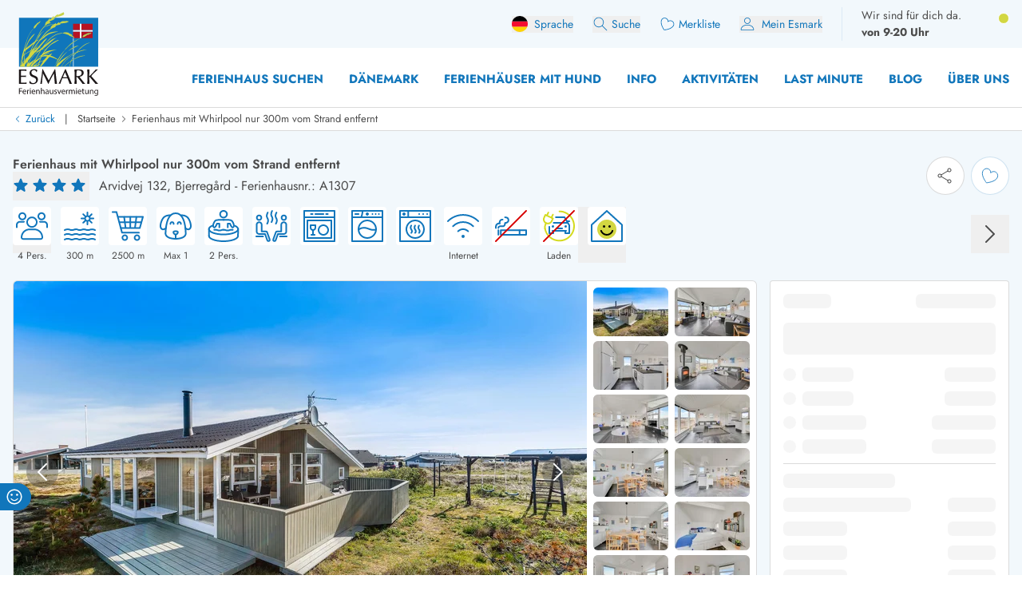

--- FILE ---
content_type: text/html
request_url: https://esmark.de/ferienhaus-a1307/
body_size: 119931
content:
<!DOCTYPE html><html  lang="de" class="" style=""><head><meta charset="utf-8">
<meta name="viewport" content="width=device-width, minimum-scale=1.0, maximum-scale=5.0, user-scalable=yes, initial-scale=1.0">
<script>
function getCookie(e){let t=document.cookie.split("; ");for(let o of t){let[i,n]=o.split("=");if(i===e)return decodeURIComponent(n)}return null}function setCookie(e,t,o,i){let n=new Date,r=n.getTime();r+=36e5*o,n.setTime(r);let l=e+"="+t+"; expires="+n.toUTCString()+";path=/";void 0!==i&&(l+=";domain="+i),document.cookie=l}function generateRandomString(e){let t="",o="ABCDEFGHIJKLMNOPQRSTUVWXYZabcdefghijklmnopqrstuvwxyz0123456789";for(let i=0;i<e;i++)t+=o.charAt(Math.floor(Math.random()*o.length));return t}

window.dataLayer = window.dataLayer || []
function gtag(){window.dataLayer.push(arguments);}
// @ts-ignore
gtag('consent', 'default', {'ad_storage': 'denied', 'ad_user_data': 'denied', 'ad_personalization': 'denied', 'analytics_storage': 'denied', 'wait_for_update': 500});

let deviceId=getCookie("e_gb");null===deviceId&&setCookie("e_gb",deviceId=generateRandomString(20),8760);
window.growthbook_config = window.growthbook_config || {};
window.growthbook_config.attributes = {"deviceId": deviceId};
																</script>
<title>Ferienhaus mit Whirlpool nur 300m vom Strand entfernt - Bjerregård</title>
<link rel="preconnect" href="https://img.svc.esmark.dk">
<script async src="https://cdn.jsdelivr.net/npm/@growthbook/growthbook/dist/bundles/auto.min.js" data-api-host="https://cdn.growthbook.io" data-client-key="sdk-X1Y5hrcqAsLkMa4" data-no-auto-cookies="true"></script>
<style>*,:after,:before{--tw-border-spacing-x:0;--tw-border-spacing-y:0;--tw-translate-x:0;--tw-translate-y:0;--tw-rotate:0;--tw-skew-x:0;--tw-skew-y:0;--tw-scale-x:1;--tw-scale-y:1;--tw-pan-x: ;--tw-pan-y: ;--tw-pinch-zoom: ;--tw-scroll-snap-strictness:proximity;--tw-gradient-from-position: ;--tw-gradient-via-position: ;--tw-gradient-to-position: ;--tw-ordinal: ;--tw-slashed-zero: ;--tw-numeric-figure: ;--tw-numeric-spacing: ;--tw-numeric-fraction: ;--tw-ring-inset: ;--tw-ring-offset-width:0px;--tw-ring-offset-color:#fff;--tw-ring-color:rgba(59,130,246,.5);--tw-ring-offset-shadow:0 0 #0000;--tw-ring-shadow:0 0 #0000;--tw-shadow:0 0 #0000;--tw-shadow-colored:0 0 #0000;--tw-blur: ;--tw-brightness: ;--tw-contrast: ;--tw-grayscale: ;--tw-hue-rotate: ;--tw-invert: ;--tw-saturate: ;--tw-sepia: ;--tw-drop-shadow: ;--tw-backdrop-blur: ;--tw-backdrop-brightness: ;--tw-backdrop-contrast: ;--tw-backdrop-grayscale: ;--tw-backdrop-hue-rotate: ;--tw-backdrop-invert: ;--tw-backdrop-opacity: ;--tw-backdrop-saturate: ;--tw-backdrop-sepia: ;--tw-contain-size: ;--tw-contain-layout: ;--tw-contain-paint: ;--tw-contain-style: }::backdrop{--tw-border-spacing-x:0;--tw-border-spacing-y:0;--tw-translate-x:0;--tw-translate-y:0;--tw-rotate:0;--tw-skew-x:0;--tw-skew-y:0;--tw-scale-x:1;--tw-scale-y:1;--tw-pan-x: ;--tw-pan-y: ;--tw-pinch-zoom: ;--tw-scroll-snap-strictness:proximity;--tw-gradient-from-position: ;--tw-gradient-via-position: ;--tw-gradient-to-position: ;--tw-ordinal: ;--tw-slashed-zero: ;--tw-numeric-figure: ;--tw-numeric-spacing: ;--tw-numeric-fraction: ;--tw-ring-inset: ;--tw-ring-offset-width:0px;--tw-ring-offset-color:#fff;--tw-ring-color:rgba(59,130,246,.5);--tw-ring-offset-shadow:0 0 #0000;--tw-ring-shadow:0 0 #0000;--tw-shadow:0 0 #0000;--tw-shadow-colored:0 0 #0000;--tw-blur: ;--tw-brightness: ;--tw-contrast: ;--tw-grayscale: ;--tw-hue-rotate: ;--tw-invert: ;--tw-saturate: ;--tw-sepia: ;--tw-drop-shadow: ;--tw-backdrop-blur: ;--tw-backdrop-brightness: ;--tw-backdrop-contrast: ;--tw-backdrop-grayscale: ;--tw-backdrop-hue-rotate: ;--tw-backdrop-invert: ;--tw-backdrop-opacity: ;--tw-backdrop-saturate: ;--tw-backdrop-sepia: ;--tw-contain-size: ;--tw-contain-layout: ;--tw-contain-paint: ;--tw-contain-style: }*,:after,:before{border:0 solid;box-sizing:border-box}:after,:before{--tw-content:""}:host,html{line-height:1.5;-webkit-text-size-adjust:100%;font-family:Jost,sans-serif;font-feature-settings:normal;font-variation-settings:normal;-moz-tab-size:4;-o-tab-size:4;tab-size:4;-webkit-tap-highlight-color:transparent}body{line-height:inherit;margin:0}hr{border-top-width:1px;color:inherit;height:0}abbr:where([title]){-webkit-text-decoration:underline dotted;text-decoration:underline dotted}h1,h2,h3,h4,h5,h6{font-size:inherit;font-weight:inherit}a{color:inherit;text-decoration:inherit}b,strong{font-weight:bolder}code,kbd,pre,samp{font-family:ui-monospace,SFMono-Regular,Menlo,Monaco,Consolas,Liberation Mono,Courier New,monospace;font-feature-settings:normal;font-size:1em;font-variation-settings:normal}small{font-size:80%}sub,sup{font-size:75%;line-height:0;position:relative;vertical-align:baseline}sub{bottom:-.25em}sup{top:-.5em}table{border-collapse:collapse;border-color:inherit;text-indent:0}button,input,optgroup,select,textarea{color:inherit;font-family:inherit;font-feature-settings:inherit;font-size:100%;font-variation-settings:inherit;font-weight:inherit;letter-spacing:inherit;line-height:inherit;margin:0;padding:0}button,select{text-transform:none}button,input:where([type=button]),input:where([type=reset]),input:where([type=submit]){-webkit-appearance:button;background-color:transparent;background-image:none}:-moz-focusring{outline:auto}:-moz-ui-invalid{box-shadow:none}progress{vertical-align:baseline}::-webkit-inner-spin-button,::-webkit-outer-spin-button{height:auto}[type=search]{-webkit-appearance:textfield;outline-offset:-2px}::-webkit-search-decoration{-webkit-appearance:none}::-webkit-file-upload-button{-webkit-appearance:button;font:inherit}summary{display:list-item}blockquote,dd,dl,figure,h1,h2,h3,h4,h5,h6,hr,p,pre{margin:0}fieldset{margin:0}fieldset,legend{padding:0}menu,ol,ul{list-style:none;margin:0;padding:0}dialog{padding:0}textarea{resize:vertical}input::-moz-placeholder,textarea::-moz-placeholder{color:#9ca3af;opacity:1}input::placeholder,textarea::placeholder{color:#9ca3af;opacity:1}[role=button],button{cursor:pointer}:disabled{cursor:default}audio,canvas,embed,iframe,img,object,svg,video{display:block;vertical-align:middle}img,video{height:auto;max-width:100%}[hidden]:where(:not([hidden=until-found])){display:none}:root{--scrollbar-width:0px;--color-always-white:255 255 255;--color-always-body:75 75 75;--color-always-primary:17 118 187;--color-white:255 255 255;--color-primary:17 118 187;--color-primary-70:92 159 208;--color-primary-30:193 213 235;--color-primary-dark-contrast:14 85 134;--color-secondary-positive:210 215 66;--color-secondary-negative:176 34 38;--color-secondary-cta:17 118 187;--color-body:75 75 75;--color-body-light:148 141 149;--color-complementary-primary:217 234 245;--color-complementary-positive:237 241 202;--color-complementary-sand:233 232 228;--color-last-minute:252 207 0;--heading-1:clamp(1.5rem,4vw,2.25rem);--heading-2:clamp(1.35rem,4vw,1.75rem);--heading-3:clamp(1.2rem,4vw,1.5rem);--heading-4:clamp(1.1rem,4vw,1.25rem);--heading-5:clamp(1rem,4vw,1.15rem);--heading-6:1rem;--paragraph:1rem;--weight-700:700;--weight-600:600;--weight-400:400;--leading-11:1.1;--leading-12:1.2;--leading-14:1.4;--leading-16:1.6;--text-block-max-width:830px;--padding-base:clamp(2rem,3vw,4rem);--border-radius:6px}html .prose .h1{font-weight:var(--weight-700);line-height:var(--leading-11)}html .h3,html .h4,html .h5,html .h6,html .prose .h2{font-weight:var(--weight-400);line-height:var(--leading-12)}html .prose :where(.h1):not(:where([class~=not-prose],[class~=not-prose] *)){font-size:var(--heading-1)}html .prose :where(.h2):not(:where([class~=not-prose],[class~=not-prose] *)){font-size:var(--heading-2)}html .prose :where(.h3):not(:where([class~=not-prose],[class~=not-prose] *)){font-size:var(--heading-3)}html .prose :where(.h4):not(:where([class~=not-prose],[class~=not-prose] *)){font-size:var(--heading-4)}html .prose :where(.h5):not(:where([class~=not-prose],[class~=not-prose] *)){font-size:var(--heading-5)}html .prose :where(.h6):not(:where([class~=not-prose],[class~=not-prose] *)){font-size:var(--heading-6)}html .prose p:has(>strong)+h2.column-span-all{margin-top:0}html{scroll-behavior:smooth;scroll-padding-top:100px}.column-span-all{-moz-column-span:all;column-span:all}details>summary{display:block}.hide-scrollbars::-webkit-scrollbar{display:none}.fill-current path{fill:currentColor}#Coi-Renew{display:none!important}@font-face{font-display:swap;font-family:Jost;font-style:normal;font-weight:400;src:url(/fonts/Jost-Regular.woff2) format("woff2")}@font-face{font-display:swap;font-family:Jost;font-style:normal;font-weight:600;src:url(/fonts/Jost-SemiBold.woff2) format("woff2")}@font-face{font-display:swap;font-family:Jost;font-style:normal;font-weight:700;src:url(/fonts/Jost-Bold.woff2) format("woff2")}@font-face{font-display:swap;font-family:Jost;font-style:italic;font-weight:400;src:url(/fonts/Jost-Italic.woff2) format("woff2")}.container{width:100%}@media(min-width:430px){.container{max-width:430px}}@media(min-width:640px){.container{max-width:640px}}@media(min-width:768px){.container{max-width:768px}}@media(min-width:1024px){.container{max-width:1024px}}@media(min-width:1280px){.container{max-width:1280px}}@media(min-width:1536px){.container{max-width:1536px}}.prose{color:var(--tw-prose-body);max-width:65ch}.prose :where(p):not(:where([class~=not-prose],[class~=not-prose] *)){line-height:var(--leading-16);margin-bottom:1.25em;margin-top:1.25em}.prose :where([class~=lead]):not(:where([class~=not-prose],[class~=not-prose] *)){color:var(--tw-prose-lead);font-size:1.25em;line-height:1.6;margin-bottom:1.2em;margin-top:1.2em}.prose :where(a):not(:where([class~=not-prose],[class~=not-prose] *)){color:rgb(var(--color-primary));font-weight:var(--weight-400);text-decoration:none}.prose :where(a):not(:where([class~=not-prose],[class~=not-prose] *)):hover{text-decoration:underline}.prose :where(strong):not(:where([class~=not-prose],[class~=not-prose] *)){color:var(--tw-prose-bold);font-weight:600}.prose :where(a strong):not(:where([class~=not-prose],[class~=not-prose] *)){color:inherit}.prose :where(blockquote strong):not(:where([class~=not-prose],[class~=not-prose] *)){color:inherit}.prose :where(thead th strong):not(:where([class~=not-prose],[class~=not-prose] *)){color:inherit}.prose :where(ol):not(:where([class~=not-prose],[class~=not-prose] *)){list-style-type:decimal;margin-bottom:1.25em;margin-top:1.25em;padding-inline-start:1.625em}.prose :where(ol[type=A]):not(:where([class~=not-prose],[class~=not-prose] *)){list-style-type:upper-alpha}.prose :where(ol[type=a]):not(:where([class~=not-prose],[class~=not-prose] *)){list-style-type:lower-alpha}.prose :where(ol[type=A s]):not(:where([class~=not-prose],[class~=not-prose] *)){list-style-type:upper-alpha}.prose :where(ol[type=a s]):not(:where([class~=not-prose],[class~=not-prose] *)){list-style-type:lower-alpha}.prose :where(ol[type=I]):not(:where([class~=not-prose],[class~=not-prose] *)){list-style-type:upper-roman}.prose :where(ol[type=i]):not(:where([class~=not-prose],[class~=not-prose] *)){list-style-type:lower-roman}.prose :where(ol[type=I s]):not(:where([class~=not-prose],[class~=not-prose] *)){list-style-type:upper-roman}.prose :where(ol[type=i s]):not(:where([class~=not-prose],[class~=not-prose] *)){list-style-type:lower-roman}.prose :where(ol[type="1"]):not(:where([class~=not-prose],[class~=not-prose] *)){list-style-type:decimal}.prose :where(ul):not(:where([class~=not-prose],[class~=not-prose] *)){list-style-type:disc;margin-bottom:1.25em;margin-top:1.25em;padding-inline-start:1.625em}.prose :where(ol>li):not(:where([class~=not-prose],[class~=not-prose] *))::marker{color:var(--tw-prose-counters);font-weight:400}.prose :where(ul>li):not(:where([class~=not-prose],[class~=not-prose] *))::marker{color:var(--tw-prose-bullets)}.prose :where(dt):not(:where([class~=not-prose],[class~=not-prose] *)){color:var(--tw-prose-headings);font-weight:600;margin-top:1.25em}.prose :where(hr):not(:where([class~=not-prose],[class~=not-prose] *)){border-color:var(--tw-prose-hr);border-top-width:1px;margin-bottom:3em;margin-top:3em}.prose :where(blockquote):not(:where([class~=not-prose],[class~=not-prose] *)){border-inline-start-color:var(--tw-prose-quote-borders);border-inline-start-width:.25rem;color:var(--tw-prose-quotes);font-style:italic;font-weight:500;margin-bottom:1.6em;margin-top:1.6em;padding-inline-start:1em;quotes:"“""”""‘""’"}.prose :where(blockquote p:first-of-type):not(:where([class~=not-prose],[class~=not-prose] *)):before{content:open-quote}.prose :where(blockquote p:last-of-type):not(:where([class~=not-prose],[class~=not-prose] *)):after{content:close-quote}.prose :where(h1):not(:where([class~=not-prose],[class~=not-prose] *)){color:var(--tw-prose-headings);font-size:var(--heading-1);font-weight:var(--weight-700);line-height:var(--leading-11);margin-bottom:0;margin-top:0}.prose :where(h1 strong):not(:where([class~=not-prose],[class~=not-prose] *)){color:inherit;font-weight:var(--weight-700)}.prose :where(h2):not(:where([class~=not-prose],[class~=not-prose] *)){color:var(--tw-prose-headings);font-size:var(--heading-2);font-weight:var(--weight-400);line-height:var(--leading-12);margin-bottom:1em;margin-top:2em}.prose :where(h2 strong):not(:where([class~=not-prose],[class~=not-prose] *)){color:inherit;font-weight:800}.prose :where(h3):not(:where([class~=not-prose],[class~=not-prose] *)){color:var(--tw-prose-headings);font-size:var(--heading-3);font-weight:var(--weight-400);line-height:var(--leading-12);margin-bottom:.6em;margin-top:1.6em}.prose :where(h3 strong):not(:where([class~=not-prose],[class~=not-prose] *)){color:inherit;font-weight:700}.prose :where(h4):not(:where([class~=not-prose],[class~=not-prose] *)){color:var(--tw-prose-headings);font-size:var(--heading-4);font-weight:var(--weight-400);line-height:var(--leading-12);margin-bottom:.5em;margin-top:1.5em}.prose :where(h4 strong):not(:where([class~=not-prose],[class~=not-prose] *)){color:inherit;font-weight:700}.prose :where(img):not(:where([class~=not-prose],[class~=not-prose] *)){margin-bottom:2em;margin-top:2em}.prose :where(picture):not(:where([class~=not-prose],[class~=not-prose] *)){display:block;margin-bottom:2em;margin-top:2em}.prose :where(video):not(:where([class~=not-prose],[class~=not-prose] *)){margin-bottom:2em;margin-top:2em}.prose :where(kbd):not(:where([class~=not-prose],[class~=not-prose] *)){border-radius:.3125rem;box-shadow:0 0 0 1px var(--tw-prose-kbd-shadows),0 3px 0 var(--tw-prose-kbd-shadows);color:var(--tw-prose-kbd);font-family:inherit;font-size:.875em;font-weight:500;padding-inline-end:.375em;padding-bottom:.1875em;padding-top:.1875em;padding-inline-start:.375em}.prose :where(code):not(:where([class~=not-prose],[class~=not-prose] *)){color:var(--tw-prose-code);font-size:.875em;font-weight:600}.prose :where(code):not(:where([class~=not-prose],[class~=not-prose] *)):before{content:"`"}.prose :where(code):not(:where([class~=not-prose],[class~=not-prose] *)):after{content:"`"}.prose :where(a code):not(:where([class~=not-prose],[class~=not-prose] *)){color:inherit}.prose :where(h1 code):not(:where([class~=not-prose],[class~=not-prose] *)){color:inherit}.prose :where(h2 code):not(:where([class~=not-prose],[class~=not-prose] *)){color:inherit;font-size:.875em}.prose :where(h3 code):not(:where([class~=not-prose],[class~=not-prose] *)){color:inherit;font-size:.9em}.prose :where(h4 code):not(:where([class~=not-prose],[class~=not-prose] *)){color:inherit}.prose :where(blockquote code):not(:where([class~=not-prose],[class~=not-prose] *)){color:inherit}.prose :where(thead th code):not(:where([class~=not-prose],[class~=not-prose] *)){color:inherit}.prose :where(pre):not(:where([class~=not-prose],[class~=not-prose] *)){background-color:var(--tw-prose-pre-bg);border-radius:.375rem;color:var(--tw-prose-pre-code);font-size:.875em;font-weight:400;line-height:1.7142857;margin-bottom:1.7142857em;margin-top:1.7142857em;overflow-x:auto;padding-inline-end:1.1428571em;padding-bottom:.8571429em;padding-top:.8571429em;padding-inline-start:1.1428571em}.prose :where(pre code):not(:where([class~=not-prose],[class~=not-prose] *)){background-color:transparent;border-radius:0;border-width:0;color:inherit;font-family:inherit;font-size:inherit;font-weight:inherit;line-height:inherit;padding:0}.prose :where(pre code):not(:where([class~=not-prose],[class~=not-prose] *)):before{content:none}.prose :where(pre code):not(:where([class~=not-prose],[class~=not-prose] *)):after{content:none}.prose :where(table):not(:where([class~=not-prose],[class~=not-prose] *)){font-size:.875em;line-height:1.7142857;margin-bottom:2em;margin-top:2em;table-layout:auto;width:100%}.prose :where(thead):not(:where([class~=not-prose],[class~=not-prose] *)){border-bottom-color:var(--tw-prose-th-borders);border-bottom-width:1px}.prose :where(thead th):not(:where([class~=not-prose],[class~=not-prose] *)){color:var(--tw-prose-headings);font-weight:600;padding-inline-end:.5714286em;padding-bottom:.5714286em;padding-inline-start:.5714286em;vertical-align:bottom}.prose :where(tbody tr):not(:where([class~=not-prose],[class~=not-prose] *)){border-bottom-color:var(--tw-prose-td-borders);border-bottom-width:1px}.prose :where(tbody tr:last-child):not(:where([class~=not-prose],[class~=not-prose] *)){border-bottom-width:0}.prose :where(tbody td):not(:where([class~=not-prose],[class~=not-prose] *)){vertical-align:baseline}.prose :where(tfoot):not(:where([class~=not-prose],[class~=not-prose] *)){border-top-color:var(--tw-prose-th-borders);border-top-width:1px}.prose :where(tfoot td):not(:where([class~=not-prose],[class~=not-prose] *)){vertical-align:top}.prose :where(th,td):not(:where([class~=not-prose],[class~=not-prose] *)){text-align:start}.prose :where(figure>*):not(:where([class~=not-prose],[class~=not-prose] *)){margin-bottom:0;margin-top:0}.prose :where(figcaption):not(:where([class~=not-prose],[class~=not-prose] *)){color:var(--tw-prose-captions);font-size:.875em;line-height:1.4285714;margin-top:.8571429em}.prose{--tw-prose-body:rgb(var(--color-body));--tw-prose-headings:rgb(var(--color-primary));--tw-prose-lead:#4b5563;--tw-prose-links:#111827;--tw-prose-bold:inherit;--tw-prose-counters:#6b7280;--tw-prose-bullets:#d1d5db;--tw-prose-hr:#e5e7eb;--tw-prose-quotes:#111827;--tw-prose-quote-borders:#e5e7eb;--tw-prose-captions:#6b7280;--tw-prose-kbd:#111827;--tw-prose-kbd-shadows:rgba(17,24,39,.1);--tw-prose-code:#111827;--tw-prose-pre-code:#e5e7eb;--tw-prose-pre-bg:#1f2937;--tw-prose-th-borders:#d1d5db;--tw-prose-td-borders:#e5e7eb;--tw-prose-invert-body:#d1d5db;--tw-prose-invert-headings:#fff;--tw-prose-invert-lead:#9ca3af;--tw-prose-invert-links:#fff;--tw-prose-invert-bold:#fff;--tw-prose-invert-counters:#9ca3af;--tw-prose-invert-bullets:#4b5563;--tw-prose-invert-hr:#374151;--tw-prose-invert-quotes:#f3f4f6;--tw-prose-invert-quote-borders:#374151;--tw-prose-invert-captions:#9ca3af;--tw-prose-invert-kbd:#fff;--tw-prose-invert-kbd-shadows:hsla(0,0%,100%,.1);--tw-prose-invert-code:#fff;--tw-prose-invert-pre-code:#d1d5db;--tw-prose-invert-pre-bg:rgba(0,0,0,.5);--tw-prose-invert-th-borders:#4b5563;--tw-prose-invert-td-borders:#374151;font-size:1rem;line-height:1.75}.prose :where(picture>img):not(:where([class~=not-prose],[class~=not-prose] *)){margin-bottom:0;margin-top:0}.prose :where(li):not(:where([class~=not-prose],[class~=not-prose] *)){margin-bottom:.5em;margin-top:.5em}.prose :where(ol>li):not(:where([class~=not-prose],[class~=not-prose] *)){padding-inline-start:.375em}.prose :where(ul>li):not(:where([class~=not-prose],[class~=not-prose] *)){padding-inline-start:.375em}.prose :where(.prose>ul>li p):not(:where([class~=not-prose],[class~=not-prose] *)){margin-bottom:.75em;margin-top:.75em}.prose :where(.prose>ul>li>p:first-child):not(:where([class~=not-prose],[class~=not-prose] *)){margin-top:1.25em}.prose :where(.prose>ul>li>p:last-child):not(:where([class~=not-prose],[class~=not-prose] *)){margin-bottom:1.25em}.prose :where(.prose>ol>li>p:first-child):not(:where([class~=not-prose],[class~=not-prose] *)){margin-top:1.25em}.prose :where(.prose>ol>li>p:last-child):not(:where([class~=not-prose],[class~=not-prose] *)){margin-bottom:1.25em}.prose :where(ul ul,ul ol,ol ul,ol ol):not(:where([class~=not-prose],[class~=not-prose] *)){margin-bottom:.75em;margin-top:.75em}.prose :where(dl):not(:where([class~=not-prose],[class~=not-prose] *)){margin-bottom:1.25em;margin-top:1.25em}.prose :where(dd):not(:where([class~=not-prose],[class~=not-prose] *)){margin-top:.5em;padding-inline-start:1.625em}.prose :where(hr+*):not(:where([class~=not-prose],[class~=not-prose] *)){margin-top:0}.prose :where(h2+*):not(:where([class~=not-prose],[class~=not-prose] *)){margin-top:0}.prose :where(h3+*):not(:where([class~=not-prose],[class~=not-prose] *)){margin-top:0}.prose :where(h4+*):not(:where([class~=not-prose],[class~=not-prose] *)){margin-top:0}.prose :where(thead th:first-child):not(:where([class~=not-prose],[class~=not-prose] *)){padding-inline-start:0}.prose :where(thead th:last-child):not(:where([class~=not-prose],[class~=not-prose] *)){padding-inline-end:0}.prose :where(tbody td,tfoot td):not(:where([class~=not-prose],[class~=not-prose] *)){padding-inline-end:.5714286em;padding-bottom:.5714286em;padding-top:.5714286em;padding-inline-start:.5714286em}.prose :where(tbody td:first-child,tfoot td:first-child):not(:where([class~=not-prose],[class~=not-prose] *)){padding-inline-start:0}.prose :where(tbody td:last-child,tfoot td:last-child):not(:where([class~=not-prose],[class~=not-prose] *)){padding-inline-end:0}.prose :where(figure):not(:where([class~=not-prose],[class~=not-prose] *)){margin-bottom:2em;margin-top:2em}.prose :where(.prose>:first-child):not(:where([class~=not-prose],[class~=not-prose] *)){margin-top:0}.prose :where(.prose>:last-child):not(:where([class~=not-prose],[class~=not-prose] *)){margin-bottom:0}.prose :where(h5):not(:where([class~=not-prose],[class~=not-prose] *)){font-size:var(--heading-5);font-weight:var(--weight-400);line-height:var(--leading-12)}.prose :where(h6):not(:where([class~=not-prose],[class~=not-prose] *)){font-size:var(--heading-6);font-weight:var(--weight-400);line-height:var(--leading-12)}.prose :where(ul>li):not(:where([class~=not-prose],[class~=not-prose] *)){padding-left:0}.sr-only{height:1px;margin:-1px;overflow:hidden;padding:0;position:absolute;width:1px;clip:rect(0,0,0,0);border-width:0;white-space:nowrap}.pointer-events-none{pointer-events:none}.pointer-events-auto{pointer-events:auto}.visible{visibility:visible}.invisible{visibility:hidden}.collapse{visibility:collapse}.static{position:static}.\!fixed{position:fixed!important}.fixed{position:fixed}.absolute{position:absolute}.relative{position:relative}.\!sticky{position:sticky!important}.sticky{position:sticky}.inset-0{inset:0}.-bottom-10{bottom:-2.5rem}.-bottom-8{bottom:-2rem}.-left-2\.5{left:-.625rem}.-right-0\.5{right:-.125rem}.-top-0\.5{top:-.125rem}.-top-1{top:-.25rem}.-top-2{top:-.5rem}.-top-20{top:-5rem}.-top-6{top:-1.5rem}.-top-\[100px\]{top:-100px}.bottom-0{bottom:0}.bottom-12{bottom:3rem}.bottom-2{bottom:.5rem}.bottom-2\.5{bottom:.625rem}.bottom-6{bottom:1.5rem}.bottom-8{bottom:2rem}.bottom-\[130px\]{bottom:130px}.bottom-\[calc\(81px\+env\(safe-area-inset-bottom\)\)\]{bottom:calc(81px + env(safe-area-inset-bottom))}.left-0{left:0}.left-0\.5{left:.125rem}.left-1\/2{left:50%}.left-2{left:.5rem}.left-3{left:.75rem}.left-4{left:1rem}.left-\[-10px\]{left:-10px}.left-\[13px\]{left:13px}.left-\[20px\]{left:20px}.left-\[65px\]{left:65px}.right-0{right:0}.right-1\/2{right:50%}.right-2{right:.5rem}.right-3{right:.75rem}.right-4{right:1rem}.right-8{right:2rem}.right-\[-34px\]{right:-34px}.top-0{top:0}.top-1\.5{top:.375rem}.top-1\/2{top:50%}.top-2{top:.5rem}.top-28{top:7rem}.top-3{top:.75rem}.top-4{top:1rem}.top-6{top:1.5rem}.top-8{top:2rem}.top-\[-20px\]{top:-20px}.top-\[0px\]{top:0}.top-\[32px\]{top:32px}.top-\[58px\]{top:58px}.top-\[70px\]{top:70px}.top-\[99px\]{top:99px}.top-auto{top:auto}.top-full{top:100%}.-z-10{z-index:-10}.z-0{z-index:0}.z-10{z-index:10}.z-20{z-index:20}.z-30{z-index:30}.z-40{z-index:40}.z-50{z-index:50}.z-\[100\]{z-index:100}.z-\[1050\]{z-index:1050}.z-\[60\]{z-index:60}.z-\[70\]{z-index:70}.z-\[99999\]{z-index:99999}.order-1{order:1}.order-2{order:2}.order-3{order:3}.col-span-2{grid-column:span 2/span 2}.col-span-3{grid-column:span 3/span 3}.col-span-4{grid-column:span 4/span 4}.col-span-5{grid-column:span 5/span 5}.col-span-6{grid-column:span 6/span 6}.col-span-8{grid-column:span 8/span 8}.col-span-9{grid-column:span 9/span 9}.col-span-full{grid-column:1/-1}.col-start-1{grid-column-start:1}.col-start-10{grid-column-start:10}.col-start-9{grid-column-start:9}.row-span-2{grid-row:span 2/span 2}.row-span-3{grid-row:span 3/span 3}.row-span-4{grid-row:span 4/span 4}.row-start-1{grid-row-start:1}.float-right{float:right}.float-left{float:left}.\!m-0{margin:0!important}.-m-1{margin:-.25rem}.m-0{margin:0}.m-auto{margin:auto}.-mx-3{margin-left:-.75rem;margin-right:-.75rem}.-mx-4{margin-left:-1rem;margin-right:-1rem}.-my-1{margin-bottom:-.25rem;margin-top:-.25rem}.-my-2{margin-bottom:-.5rem;margin-top:-.5rem}.-my-base{margin-bottom:calc(var(--padding-base)*-1);margin-top:calc(var(--padding-base)*-1)}.mx-0{margin-left:0;margin-right:0}.mx-2{margin-left:.5rem;margin-right:.5rem}.mx-auto{margin-left:auto;margin-right:auto}.my-0{margin-bottom:0;margin-top:0}.my-1{margin-bottom:.25rem;margin-top:.25rem}.my-16{margin-bottom:4rem;margin-top:4rem}.my-2{margin-bottom:.5rem;margin-top:.5rem}.my-2\.5{margin-bottom:.625rem;margin-top:.625rem}.my-4{margin-bottom:1rem;margin-top:1rem}.my-5{margin-bottom:1.25rem;margin-top:1.25rem}.my-8{margin-bottom:2rem;margin-top:2rem}.my-base{margin-bottom:var(--padding-base);margin-top:var(--padding-base)}.my-half{margin-bottom:calc(var(--padding-base)/2);margin-top:calc(var(--padding-base)/2)}.\!mb-0{margin-bottom:0!important}.\!mb-10{margin-bottom:2.5rem!important}.\!mb-3{margin-bottom:.75rem!important}.\!ml-0{margin-left:0!important}.\!ml-1{margin-left:.25rem!important}.\!ml-auto{margin-left:auto!important}.\!mt-0{margin-top:0!important}.\!mt-3{margin-top:.75rem!important}.\!mt-6{margin-top:1.5rem!important}.-mb-1{margin-bottom:-.25rem}.-mb-2{margin-bottom:-.5rem}.-mb-\[35px\]{margin-bottom:-35px}.-mb-\[72px\]{margin-bottom:-72px}.-mb-base{margin-bottom:calc(var(--padding-base)*-1)}.-mb-px{margin-bottom:-1px}.-ml-0\.5{margin-left:-.125rem}.-ml-1\.5{margin-left:-.375rem}.-ml-4{margin-left:-1rem}.-ml-6{margin-left:-1.5rem}.-ml-\[2px\]{margin-left:-2px}.-ml-px{margin-left:-1px}.-mt-1{margin-top:-.25rem}.-mt-2{margin-top:-.5rem}.-mt-2\.5{margin-top:-.625rem}.-mt-4{margin-top:-1rem}.-mt-8{margin-top:-2rem}.-mt-\[15px\]{margin-top:-15px}.-mt-\[48px\]{margin-top:-48px}.-mt-base{margin-top:calc(var(--padding-base)*-1)}.-mt-half{margin-top:calc(var(--padding-base)/2*-1)}.mb-0{margin-bottom:0}.mb-0\.5{margin-bottom:.125rem}.mb-1{margin-bottom:.25rem}.mb-1\.5{margin-bottom:.375rem}.mb-10{margin-bottom:2.5rem}.mb-2{margin-bottom:.5rem}.mb-2\.5{margin-bottom:.625rem}.mb-20{margin-bottom:5rem}.mb-3{margin-bottom:.75rem}.mb-4{margin-bottom:1rem}.mb-5{margin-bottom:1.25rem}.mb-6{margin-bottom:1.5rem}.mb-8{margin-bottom:2rem}.mb-\[112px\]{margin-bottom:112px}.mb-\[18px\]{margin-bottom:18px}.mb-\[30px\]{margin-bottom:30px}.mb-base{margin-bottom:var(--padding-base)}.ml-0{margin-left:0}.ml-1{margin-left:.25rem}.ml-1\.5{margin-left:.375rem}.ml-2{margin-left:.5rem}.ml-3{margin-left:.75rem}.ml-4{margin-left:1rem}.ml-6{margin-left:1.5rem}.ml-8{margin-left:2rem}.ml-\[10px\]{margin-left:10px}.ml-\[50\%\]{margin-left:50%}.ml-\[5px\]{margin-left:5px}.ml-auto{margin-left:auto}.mr-0{margin-right:0}.mr-1{margin-right:.25rem}.mr-1\.5{margin-right:.375rem}.mr-2{margin-right:.5rem}.mr-2\.5{margin-right:.625rem}.mr-3{margin-right:.75rem}.mr-4{margin-right:1rem}.mr-6{margin-right:1.5rem}.mr-\[50px\]{margin-right:50px}.mr-auto{margin-right:auto}.mt-0{margin-top:0}.mt-0\.5{margin-top:.125rem}.mt-1{margin-top:.25rem}.mt-10{margin-top:2.5rem}.mt-12{margin-top:3rem}.mt-2{margin-top:.5rem}.mt-2\.5{margin-top:.625rem}.mt-24{margin-top:6rem}.mt-3{margin-top:.75rem}.mt-4{margin-top:1rem}.mt-5{margin-top:1.25rem}.mt-6{margin-top:1.5rem}.mt-8{margin-top:2rem}.mt-\[-0\.5px\]{margin-top:-.5px}.mt-\[-29px\]{margin-top:-29px}.mt-\[-40px\]{margin-top:-40px}.mt-\[1\.4rem\]{margin-top:1.4rem}.mt-\[72px\]{margin-top:72px}.mt-auto{margin-top:auto}.mt-base{margin-top:var(--padding-base)}.line-clamp-2{display:-webkit-box;overflow:hidden;-webkit-box-orient:vertical;-webkit-line-clamp:2}.\!block{display:block!important}.block{display:block}.inline-block{display:inline-block}.flex{display:flex}.inline-flex{display:inline-flex}.table{display:table}.table-cell{display:table-cell}.table-row{display:table-row}.\!grid{display:grid!important}.grid{display:grid}.list-item{display:list-item}.\!hidden{display:none!important}.hidden{display:none}.aspect-\[1\/1\]{aspect-ratio:1/1}.aspect-\[100\/100\]{aspect-ratio:100/100}.aspect-\[100\/75\]{aspect-ratio:100/75}.aspect-\[120\/71\]{aspect-ratio:120/71}.aspect-\[126\/81\]{aspect-ratio:126/81}.aspect-\[130\/130\]{aspect-ratio:130/130}.aspect-\[145\/145\]{aspect-ratio:145/145}.aspect-\[16\/10\]{aspect-ratio:16/10}.aspect-\[16\/6\]{aspect-ratio:16/6}.aspect-\[16\/9\]{aspect-ratio:16/9}.aspect-\[160\/120\]{aspect-ratio:160/120}.aspect-\[160\/60\]{aspect-ratio:160/60}.aspect-\[160\/75\]{aspect-ratio:160/75}.aspect-\[298\/190\]{aspect-ratio:298/190}.aspect-\[300\/192\]{aspect-ratio:300/192}.aspect-\[300\/199\]{aspect-ratio:300/199}.aspect-\[300\/200\]{aspect-ratio:300/200}.aspect-\[328\/225\]{aspect-ratio:328/225}.aspect-\[360\/238\]{aspect-ratio:360/238}.aspect-\[366\/663\]{aspect-ratio:366/663}.aspect-\[400\/266\]{aspect-ratio:400/266}.aspect-\[403\/239\]{aspect-ratio:403/239}.aspect-\[405\/240\]{aspect-ratio:405/240}.aspect-\[405\/288\]{aspect-ratio:405/288}.aspect-\[405\/592\]{aspect-ratio:405/592}.aspect-\[406\/490\]{aspect-ratio:406/490}.aspect-\[412\/274\]{aspect-ratio:412/274}.aspect-\[48\/48\]{aspect-ratio:48/48}.aspect-\[5\/3\]{aspect-ratio:5/3}.aspect-\[60\/60\]{aspect-ratio:60/60}.aspect-\[616\/365\]{aspect-ratio:616/365}.aspect-\[616\/380\]{aspect-ratio:616/380}.aspect-\[616\/388\]{aspect-ratio:616/388}.aspect-\[616\/414\]{aspect-ratio:616/414}.aspect-\[64\/48\]{aspect-ratio:64/48}.aspect-\[67\/50\]{aspect-ratio:67/50}.aspect-\[70\/52\]{aspect-ratio:70/52}.aspect-\[743\/400\]{aspect-ratio:743/400}.aspect-\[830\/830\]{aspect-ratio:830/830}.aspect-\[960\/640\]{aspect-ratio:960/640}.aspect-auto{aspect-ratio:auto}.aspect-video{aspect-ratio:16/9}.size-4{height:1rem;width:1rem}.\!h-\[34px\]{height:34px!important}.\!h-full{height:100%!important}.h-0{height:0}.h-0\.5{height:.125rem}.h-10{height:2.5rem}.h-12{height:3rem}.h-14{height:3.5rem}.h-16{height:4rem}.h-2{height:.5rem}.h-2\.5{height:.625rem}.h-20{height:5rem}.h-24{height:6rem}.h-3{height:.75rem}.h-3\.5{height:.875rem}.h-4{height:1rem}.h-5{height:1.25rem}.h-6{height:1.5rem}.h-7{height:1.75rem}.h-8{height:2rem}.h-9{height:2.25rem}.h-\[0px\]{height:0}.h-\[100dvh\]{height:100dvh}.h-\[100px\]{height:100px}.h-\[120px\]{height:120px}.h-\[128px\]{height:128px}.h-\[12px\]{height:12px}.h-\[130px\]{height:130px}.h-\[13px\]{height:13px}.h-\[14px\]{height:14px}.h-\[150px\]{height:150px}.h-\[160px\]{height:160px}.h-\[170px\]{height:170px}.h-\[18px\]{height:18px}.h-\[19px\]{height:19px}.h-\[1px\]{height:1px}.h-\[200px\]{height:200px}.h-\[20px\]{height:20px}.h-\[21px\]{height:21px}.h-\[22px\]{height:22px}.h-\[24px\]{height:24px}.h-\[25px\]{height:25px}.h-\[26px\]{height:26px}.h-\[300px\]{height:300px}.h-\[30px\]{height:30px}.h-\[34px\]{height:34px}.h-\[360px\]{height:360px}.h-\[36px\]{height:36px}.h-\[38px\]{height:38px}.h-\[390px\]{height:390px}.h-\[3px\]{height:3px}.h-\[40px\]{height:40px}.h-\[44px\]{height:44px}.h-\[48px\]{height:48px}.h-\[50px\]{height:50px}.h-\[61px\]{height:61px}.h-\[64px\]{height:64px}.h-\[70px\]{height:70px}.h-\[72px\]{height:72px}.h-\[795px\]{height:795px}.h-\[800px\]{height:800px}.h-\[80px\]{height:80px}.h-\[82px\]{height:82px}.h-\[830px\]{height:830px}.h-\[84px\]{height:84px}.h-\[980px\]{height:980px}.h-auto{height:auto}.h-full{height:100%}.h-px{height:1px}.h-screen{height:100vh}.max-h-8{max-height:2rem}.max-h-\[100vh\]{max-height:100vh}.max-h-\[120px\]{max-height:120px}.max-h-\[238px\]{max-height:238px}.max-h-\[255px\]{max-height:255px}.max-h-\[300px\]{max-height:300px}.max-h-\[400px\]{max-height:400px}.max-h-\[40vh\]{max-height:40vh}.max-h-\[50vh\]{max-height:50vh}.max-h-\[52px\]{max-height:52px}.max-h-\[640px\]{max-height:640px}.max-h-\[795px\]{max-height:795px}.max-h-\[80vh\]{max-height:80vh}.max-h-\[calc\(100dvh-10\%\)\]{max-height:calc(100dvh - 10%)}.max-h-\[calc\(100svh-69px\)\]{max-height:calc(100svh - 69px)}.max-h-\[calc\(100vh-154px\)\]{max-height:calc(100vh - 154px)}.max-h-minus-header{max-height:calc(100vh - 70px)}.min-h-0{min-height:0}.min-h-6{min-height:1.5rem}.min-h-\[120px\]{min-height:120px}.min-h-\[150px\]{min-height:150px}.min-h-\[194px\]{min-height:194px}.min-h-\[270px\]{min-height:270px}.min-h-\[32px\]{min-height:32px}.min-h-\[34px\]{min-height:34px}.min-h-\[40px\]{min-height:40px}.min-h-\[44px\]{min-height:44px}.min-h-\[480px\]{min-height:480px}.min-h-\[48px\]{min-height:48px}.min-h-\[600px\]{min-height:600px}.min-h-\[calc\(100dvh-164px\)\]{min-height:calc(100dvh - 164px)}.min-h-\[calc\(100dvh-225px\)\]{min-height:calc(100dvh - 225px)}.min-h-\[calc\(100vh-100px\)\]{min-height:calc(100vh - 100px)}.min-h-full{min-height:100%}.\!w-0{width:0!important}.\!w-\[135px\]{width:135px!important}.\!w-full{width:100%!important}.w-1{width:.25rem}.w-1\/2{width:50%}.w-10{width:2.5rem}.w-11\/12{width:91.666667%}.w-12{width:3rem}.w-14{width:3.5rem}.w-16{width:4rem}.w-2{width:.5rem}.w-2\.5{width:.625rem}.w-2\/6{width:33.333333%}.w-20{width:5rem}.w-24{width:6rem}.w-3{width:.75rem}.w-3\.5{width:.875rem}.w-32{width:8rem}.w-4{width:1rem}.w-4\/6{width:66.666667%}.w-40{width:10rem}.w-5{width:1.25rem}.w-5\/6{width:83.333333%}.w-6{width:1.5rem}.w-7{width:1.75rem}.w-72{width:18rem}.w-8{width:2rem}.w-9{width:2.25rem}.w-\[100px\]{width:100px}.w-\[10px\]{width:10px}.w-\[120px\]{width:120px}.w-\[122px\]{width:122px}.w-\[13px\]{width:13px}.w-\[140px\]{width:140px}.w-\[14px\]{width:14px}.w-\[150px\]{width:150px}.w-\[160px\]{width:160px}.w-\[16px\]{width:16px}.w-\[180px\]{width:180px}.w-\[19px\]{width:19px}.w-\[200px\]{width:200px}.w-\[20px\]{width:20px}.w-\[21px\]{width:21px}.w-\[22px\]{width:22px}.w-\[240px\]{width:240px}.w-\[24px\]{width:24px}.w-\[25px\]{width:25px}.w-\[260px\]{width:260px}.w-\[269px\]{width:269px}.w-\[26px\]{width:26px}.w-\[27px\]{width:27px}.w-\[28px\]{width:28px}.w-\[292px\]{width:292px}.w-\[30px\]{width:30px}.w-\[32px\]{width:32px}.w-\[33\%\]{width:33%}.w-\[34px\]{width:34px}.w-\[360px\]{width:360px}.w-\[400px\]{width:400px}.w-\[40px\]{width:40px}.w-\[458px\]{width:458px}.w-\[460px\]{width:460px}.w-\[48px\]{width:48px}.w-\[50px\]{width:50px}.w-\[55px\]{width:55px}.w-\[58px\]{width:58px}.w-\[60px\]{width:60px}.w-\[64px\]{width:64px}.w-\[70px\]{width:70px}.w-\[72px\]{width:72px}.w-\[73px\]{width:73px}.w-\[75\%\]{width:75%}.w-\[80px\]{width:80px}.w-\[86px\]{width:86px}.w-\[96vw\]{width:96vw}.w-\[98px\]{width:98px}.w-\[calc\(100\%_\+_20px\)\]{width:calc(100% + 20px)}.w-\[calc\(100vw\)\]{width:100vw}.w-\[calc\(100vw-var\(--scrollbar-width\)\)\]{width:calc(100vw - var(--scrollbar-width))}.w-\[calc\(200\%\+12px\)\]{width:calc(200% + 12px)}.w-auto{width:auto}.w-full{width:100%}.w-screen{width:100vw}.min-w-0{min-width:0}.min-w-3{min-width:.75rem}.min-w-6{min-width:1.5rem}.min-w-\[100\%\]{min-width:100%}.min-w-\[120px\]{min-width:120px}.min-w-\[16px\]{min-width:16px}.min-w-\[190px\]{min-width:190px}.min-w-\[210px\]{min-width:210px}.min-w-\[236px\]{min-width:236px}.min-w-\[250px\]{min-width:250px}.min-w-\[254px\]{min-width:254px}.min-w-\[300px\]{min-width:300px}.min-w-\[330px\]{min-width:330px}.min-w-\[350px\]{min-width:350px}.min-w-\[37vw\]{min-width:37vw}.min-w-\[392px\]{min-width:392px}.min-w-\[40px\]{min-width:40px}.min-w-\[72px\]{min-width:72px}.min-w-full{min-width:100%}.\!max-w-full{max-width:100%!important}.\!max-w-none{max-width:none!important}.max-w-\[100px\]{max-width:100px}.max-w-\[110px\]{max-width:110px}.max-w-\[120px\]{max-width:120px}.max-w-\[1258px\]{max-width:1258px}.max-w-\[1280px\]{max-width:1280px}.max-w-\[130px\]{max-width:130px}.max-w-\[135px\]{max-width:135px}.max-w-\[145px\]{max-width:145px}.max-w-\[15em\]{max-width:15em}.max-w-\[180px\]{max-width:180px}.max-w-\[1920px\]{max-width:1920px}.max-w-\[200px\]{max-width:200px}.max-w-\[232px\]{max-width:232px}.max-w-\[240px\]{max-width:240px}.max-w-\[260px\]{max-width:260px}.max-w-\[330px\]{max-width:330px}.max-w-\[350px\]{max-width:350px}.max-w-\[360px\]{max-width:360px}.max-w-\[400px\]{max-width:400px}.max-w-\[412px\]{max-width:412px}.max-w-\[420px\]{max-width:420px}.max-w-\[458px\]{max-width:458px}.max-w-\[460px\]{max-width:460px}.max-w-\[480px\]{max-width:480px}.max-w-\[510px\]{max-width:510px}.max-w-\[540px\]{max-width:540px}.max-w-\[570px\]{max-width:570px}.max-w-\[60\%\]{max-width:60%}.max-w-\[600px\]{max-width:600px}.max-w-\[630px\]{max-width:630px}.max-w-\[65\%\]{max-width:65%}.max-w-\[660px\]{max-width:660px}.max-w-\[67px\]{max-width:67px}.max-w-\[683px\]{max-width:683px}.max-w-\[70px\]{max-width:70px}.max-w-\[743px\]{max-width:743px}.max-w-\[800px\]{max-width:800px}.max-w-\[80px\]{max-width:80px}.max-w-\[862px\]{max-width:862px}.max-w-\[auto\]{max-width:auto}.max-w-\[calc\(100vw\/12\*11\)\]{max-width:91.66667vw}.max-w-\[calc\(1280px\/2-16px\)\]{max-width:624px}.max-w-\[none\]{max-width:none}.max-w-full{max-width:100%}.max-w-none{max-width:none}.max-w-text{max-width:var(--text-block-max-width)}.flex-1{flex:1 1 0%}.flex-none{flex:none}.flex-shrink{flex-shrink:1}.flex-shrink-0{flex-shrink:0}.flex-grow,.grow{flex-grow:1}.basis-1\/2{flex-basis:50%}.basis-1\/3{flex-basis:33.333333%}.basis-1\/4{flex-basis:25%}.basis-2\/3{flex-basis:66.666667%}.basis-auto{flex-basis:auto}.basis-full{flex-basis:100%}.origin-bottom-left{transform-origin:bottom left}.origin-center{transform-origin:center}.origin-right{transform-origin:right}.origin-top-left{transform-origin:top left}.\!translate-y-0{--tw-translate-y:0px!important;transform:translate(var(--tw-translate-x),var(--tw-translate-y)) rotate(var(--tw-rotate)) skew(var(--tw-skew-x)) skewY(var(--tw-skew-y)) scaleX(var(--tw-scale-x)) scaleY(var(--tw-scale-y))!important}.-translate-x-0\.5{--tw-translate-x:-.125rem}.-translate-x-0\.5,.-translate-x-1\/2{transform:translate(var(--tw-translate-x),var(--tw-translate-y)) rotate(var(--tw-rotate)) skew(var(--tw-skew-x)) skewY(var(--tw-skew-y)) scaleX(var(--tw-scale-x)) scaleY(var(--tw-scale-y))}.-translate-x-1\/2{--tw-translate-x:-50%}.-translate-y-0\.5{--tw-translate-y:-.125rem}.-translate-y-0\.5,.-translate-y-1\/2{transform:translate(var(--tw-translate-x),var(--tw-translate-y)) rotate(var(--tw-rotate)) skew(var(--tw-skew-x)) skewY(var(--tw-skew-y)) scaleX(var(--tw-scale-x)) scaleY(var(--tw-scale-y))}.-translate-y-1\/2{--tw-translate-y:-50%}.-translate-y-2{--tw-translate-y:-.5rem}.-translate-y-2,.-translate-y-2\/4{transform:translate(var(--tw-translate-x),var(--tw-translate-y)) rotate(var(--tw-rotate)) skew(var(--tw-skew-x)) skewY(var(--tw-skew-y)) scaleX(var(--tw-scale-x)) scaleY(var(--tw-scale-y))}.-translate-y-2\/4{--tw-translate-y:-50%}.-translate-y-px{--tw-translate-y:-1px}.-translate-y-px,.translate-x-0{transform:translate(var(--tw-translate-x),var(--tw-translate-y)) rotate(var(--tw-rotate)) skew(var(--tw-skew-x)) skewY(var(--tw-skew-y)) scaleX(var(--tw-scale-x)) scaleY(var(--tw-scale-y))}.translate-x-0{--tw-translate-x:0px}.translate-x-1\/2{--tw-translate-x:50%}.translate-x-1\/2,.translate-x-\[-12px\]{transform:translate(var(--tw-translate-x),var(--tw-translate-y)) rotate(var(--tw-rotate)) skew(var(--tw-skew-x)) skewY(var(--tw-skew-y)) scaleX(var(--tw-scale-x)) scaleY(var(--tw-scale-y))}.translate-x-\[-12px\]{--tw-translate-x:-12px}.translate-x-\[-2px\]{--tw-translate-x:-2px}.translate-x-\[-2px\],.translate-x-\[-50px\]{transform:translate(var(--tw-translate-x),var(--tw-translate-y)) rotate(var(--tw-rotate)) skew(var(--tw-skew-x)) skewY(var(--tw-skew-y)) scaleX(var(--tw-scale-x)) scaleY(var(--tw-scale-y))}.translate-x-\[-50px\]{--tw-translate-x:-50px}.translate-x-\[-90px\]{--tw-translate-x:-90px}.translate-x-\[-90px\],.translate-x-\[10px\]{transform:translate(var(--tw-translate-x),var(--tw-translate-y)) rotate(var(--tw-rotate)) skew(var(--tw-skew-x)) skewY(var(--tw-skew-y)) scaleX(var(--tw-scale-x)) scaleY(var(--tw-scale-y))}.translate-x-\[10px\]{--tw-translate-x:10px}.translate-x-\[20px\]{--tw-translate-x:20px}.translate-x-\[20px\],.translate-x-\[65px\]{transform:translate(var(--tw-translate-x),var(--tw-translate-y)) rotate(var(--tw-rotate)) skew(var(--tw-skew-x)) skewY(var(--tw-skew-y)) scaleX(var(--tw-scale-x)) scaleY(var(--tw-scale-y))}.translate-x-\[65px\]{--tw-translate-x:65px}.translate-x-full{--tw-translate-x:100%}.translate-x-full,.translate-y-0{transform:translate(var(--tw-translate-x),var(--tw-translate-y)) rotate(var(--tw-rotate)) skew(var(--tw-skew-x)) skewY(var(--tw-skew-y)) scaleX(var(--tw-scale-x)) scaleY(var(--tw-scale-y))}.translate-y-0{--tw-translate-y:0px}.translate-y-0\.5{--tw-translate-y:.125rem}.translate-y-0\.5,.translate-y-1\/2{transform:translate(var(--tw-translate-x),var(--tw-translate-y)) rotate(var(--tw-rotate)) skew(var(--tw-skew-x)) skewY(var(--tw-skew-y)) scaleX(var(--tw-scale-x)) scaleY(var(--tw-scale-y))}.translate-y-1\/2{--tw-translate-y:50%}.translate-y-6{--tw-translate-y:1.5rem}.translate-y-6,.translate-y-\[-50\%\]{transform:translate(var(--tw-translate-x),var(--tw-translate-y)) rotate(var(--tw-rotate)) skew(var(--tw-skew-x)) skewY(var(--tw-skew-y)) scaleX(var(--tw-scale-x)) scaleY(var(--tw-scale-y))}.translate-y-\[-50\%\]{--tw-translate-y:-50%}.translate-y-\[-700px\]{--tw-translate-y:-700px}.translate-y-\[-700px\],.translate-y-\[-70px\]{transform:translate(var(--tw-translate-x),var(--tw-translate-y)) rotate(var(--tw-rotate)) skew(var(--tw-skew-x)) skewY(var(--tw-skew-y)) scaleX(var(--tw-scale-x)) scaleY(var(--tw-scale-y))}.translate-y-\[-70px\]{--tw-translate-y:-70px}.translate-y-\[-720px\]{--tw-translate-y:-720px}.translate-y-\[-720px\],.translate-y-\[-8px\]{transform:translate(var(--tw-translate-x),var(--tw-translate-y)) rotate(var(--tw-rotate)) skew(var(--tw-skew-x)) skewY(var(--tw-skew-y)) scaleX(var(--tw-scale-x)) scaleY(var(--tw-scale-y))}.translate-y-\[-8px\]{--tw-translate-y:-8px}.translate-y-\[10px\]{--tw-translate-y:10px}.translate-y-\[10px\],.translate-y-\[128px\]{transform:translate(var(--tw-translate-x),var(--tw-translate-y)) rotate(var(--tw-rotate)) skew(var(--tw-skew-x)) skewY(var(--tw-skew-y)) scaleX(var(--tw-scale-x)) scaleY(var(--tw-scale-y))}.translate-y-\[128px\]{--tw-translate-y:128px}.translate-y-\[32px\]{--tw-translate-y:32px}.translate-y-\[32px\],.translate-y-\[calc\(100\%-84px\)\]{transform:translate(var(--tw-translate-x),var(--tw-translate-y)) rotate(var(--tw-rotate)) skew(var(--tw-skew-x)) skewY(var(--tw-skew-y)) scaleX(var(--tw-scale-x)) scaleY(var(--tw-scale-y))}.translate-y-\[calc\(100\%-84px\)\]{--tw-translate-y: calc(100% - 84px) }.translate-y-full{--tw-translate-y:100%}.translate-y-full,.translate-y-px{transform:translate(var(--tw-translate-x),var(--tw-translate-y)) rotate(var(--tw-rotate)) skew(var(--tw-skew-x)) skewY(var(--tw-skew-y)) scaleX(var(--tw-scale-x)) scaleY(var(--tw-scale-y))}.translate-y-px{--tw-translate-y:1px}.-rotate-45{--tw-rotate:-45deg}.-rotate-45,.-rotate-90{transform:translate(var(--tw-translate-x),var(--tw-translate-y)) rotate(var(--tw-rotate)) skew(var(--tw-skew-x)) skewY(var(--tw-skew-y)) scaleX(var(--tw-scale-x)) scaleY(var(--tw-scale-y))}.-rotate-90{--tw-rotate:-90deg}.rotate-180{--tw-rotate:180deg}.rotate-180,.rotate-45{transform:translate(var(--tw-translate-x),var(--tw-translate-y)) rotate(var(--tw-rotate)) skew(var(--tw-skew-x)) skewY(var(--tw-skew-y)) scaleX(var(--tw-scale-x)) scaleY(var(--tw-scale-y))}.rotate-45{--tw-rotate:45deg}.rotate-\[-5deg\]{--tw-rotate:-5deg}.rotate-\[-5deg\],.scale-0{transform:translate(var(--tw-translate-x),var(--tw-translate-y)) rotate(var(--tw-rotate)) skew(var(--tw-skew-x)) skewY(var(--tw-skew-y)) scaleX(var(--tw-scale-x)) scaleY(var(--tw-scale-y))}.scale-0{--tw-scale-x:0;--tw-scale-y:0}.scale-100{--tw-scale-x:1;--tw-scale-y:1}.scale-100,.scale-50{transform:translate(var(--tw-translate-x),var(--tw-translate-y)) rotate(var(--tw-rotate)) skew(var(--tw-skew-x)) skewY(var(--tw-skew-y)) scaleX(var(--tw-scale-x)) scaleY(var(--tw-scale-y))}.scale-50{--tw-scale-x:.5;--tw-scale-y:.5}.scale-75{--tw-scale-x:.75;--tw-scale-y:.75}.scale-75,.scale-90{transform:translate(var(--tw-translate-x),var(--tw-translate-y)) rotate(var(--tw-rotate)) skew(var(--tw-skew-x)) skewY(var(--tw-skew-y)) scaleX(var(--tw-scale-x)) scaleY(var(--tw-scale-y))}.scale-90{--tw-scale-x:.9;--tw-scale-y:.9}.scale-95{--tw-scale-x:.95;--tw-scale-y:.95}.scale-95,.transform{transform:translate(var(--tw-translate-x),var(--tw-translate-y)) rotate(var(--tw-rotate)) skew(var(--tw-skew-x)) skewY(var(--tw-skew-y)) scaleX(var(--tw-scale-x)) scaleY(var(--tw-scale-y))}@keyframes bounce{0%,to{animation-timing-function:cubic-bezier(.8,0,1,1);transform:translateY(-25%)}50%{animation-timing-function:cubic-bezier(0,0,.2,1);transform:none}}.animate-bounce{animation:bounce 1s infinite}@keyframes pulse{50%{opacity:.5}}.animate-pulse{animation:pulse 2s cubic-bezier(.4,0,.6,1) infinite}@keyframes spin{to{transform:rotate(1turn)}}.animate-spin{animation:spin 1s linear infinite}.cursor-default{cursor:default}.cursor-not-allowed{cursor:not-allowed}.cursor-pointer{cursor:pointer}.select-none{-webkit-user-select:none;-moz-user-select:none;user-select:none}.snap-x{scroll-snap-type:x var(--tw-scroll-snap-strictness)}.snap-mandatory{--tw-scroll-snap-strictness:mandatory}.snap-start{scroll-snap-align:start}.snap-center{scroll-snap-align:center}.list-none{list-style-type:none}.list-image-\[url\(\/svg\/list-style\.svg\)\]{list-style-image:url(/svg/list-style.svg)}.appearance-none{-webkit-appearance:none;-moz-appearance:none;appearance:none}.columns-2{-moz-columns:2;column-count:2}.grid-cols-1{grid-template-columns:repeat(1,minmax(0,1fr))}.grid-cols-12{grid-template-columns:repeat(12,minmax(0,1fr))}.grid-cols-2{grid-template-columns:repeat(2,minmax(0,1fr))}.grid-cols-3{grid-template-columns:repeat(3,minmax(0,1fr))}.grid-cols-5{grid-template-columns:repeat(5,minmax(0,1fr))}.grid-cols-6{grid-template-columns:repeat(6,minmax(0,1fr))}.grid-cols-8{grid-template-columns:repeat(8,minmax(0,1fr))}.grid-rows-2{grid-template-rows:repeat(2,minmax(0,1fr))}.grid-rows-\[0fr\]{grid-template-rows:0fr}.grid-rows-\[1fr\]{grid-template-rows:1fr}.flex-row{flex-direction:row}.flex-row-reverse{flex-direction:row-reverse}.flex-col{flex-direction:column}.flex-col-reverse{flex-direction:column-reverse}.flex-wrap{flex-wrap:wrap}.flex-nowrap{flex-wrap:nowrap}.place-items-center{place-items:center}.content-end{align-content:flex-end}.\!items-start{align-items:flex-start!important}.items-start{align-items:flex-start}.items-end{align-items:flex-end}.items-center{align-items:center}.items-baseline{align-items:baseline}.justify-start{justify-content:flex-start}.justify-end{justify-content:flex-end}.justify-center{justify-content:center}.justify-between{justify-content:space-between}.justify-evenly{justify-content:space-evenly}.gap-0{gap:0}.gap-1{gap:.25rem}.gap-10{gap:2.5rem}.gap-12{gap:3rem}.gap-16{gap:4rem}.gap-2{gap:.5rem}.gap-2\.5{gap:.625rem}.gap-3{gap:.75rem}.gap-4{gap:1rem}.gap-5{gap:1.25rem}.gap-8{gap:2rem}.gap-x-2\.5{-moz-column-gap:.625rem;column-gap:.625rem}.gap-x-3{-moz-column-gap:.75rem;column-gap:.75rem}.gap-x-4{-moz-column-gap:1rem;column-gap:1rem}.gap-x-6{-moz-column-gap:1.5rem;column-gap:1.5rem}.gap-x-8{-moz-column-gap:2rem;column-gap:2rem}.gap-y-1\.5{row-gap:.375rem}.gap-y-12{row-gap:3rem}.gap-y-3{row-gap:.75rem}.gap-y-8{row-gap:2rem}.space-x-0\.5>:not([hidden])~:not([hidden]){--tw-space-x-reverse:0;margin-left:calc(.125rem*(1 - var(--tw-space-x-reverse)));margin-right:calc(.125rem*var(--tw-space-x-reverse))}.space-x-1>:not([hidden])~:not([hidden]){--tw-space-x-reverse:0;margin-left:calc(.25rem*(1 - var(--tw-space-x-reverse)));margin-right:calc(.25rem*var(--tw-space-x-reverse))}.space-x-1\.5>:not([hidden])~:not([hidden]){--tw-space-x-reverse:0;margin-left:calc(.375rem*(1 - var(--tw-space-x-reverse)));margin-right:calc(.375rem*var(--tw-space-x-reverse))}.space-x-2>:not([hidden])~:not([hidden]){--tw-space-x-reverse:0;margin-left:calc(.5rem*(1 - var(--tw-space-x-reverse)));margin-right:calc(.5rem*var(--tw-space-x-reverse))}.space-x-3>:not([hidden])~:not([hidden]){--tw-space-x-reverse:0;margin-left:calc(.75rem*(1 - var(--tw-space-x-reverse)));margin-right:calc(.75rem*var(--tw-space-x-reverse))}.space-x-4>:not([hidden])~:not([hidden]){--tw-space-x-reverse:0;margin-left:calc(1rem*(1 - var(--tw-space-x-reverse)));margin-right:calc(1rem*var(--tw-space-x-reverse))}.space-x-6>:not([hidden])~:not([hidden]){--tw-space-x-reverse:0;margin-left:calc(1.5rem*(1 - var(--tw-space-x-reverse)));margin-right:calc(1.5rem*var(--tw-space-x-reverse))}.space-y-1>:not([hidden])~:not([hidden]){--tw-space-y-reverse:0;margin-bottom:calc(.25rem*var(--tw-space-y-reverse));margin-top:calc(.25rem*(1 - var(--tw-space-y-reverse)))}.space-y-1\.5>:not([hidden])~:not([hidden]){--tw-space-y-reverse:0;margin-bottom:calc(.375rem*var(--tw-space-y-reverse));margin-top:calc(.375rem*(1 - var(--tw-space-y-reverse)))}.space-y-2>:not([hidden])~:not([hidden]){--tw-space-y-reverse:0;margin-bottom:calc(.5rem*var(--tw-space-y-reverse));margin-top:calc(.5rem*(1 - var(--tw-space-y-reverse)))}.space-y-3>:not([hidden])~:not([hidden]){--tw-space-y-reverse:0;margin-bottom:calc(.75rem*var(--tw-space-y-reverse));margin-top:calc(.75rem*(1 - var(--tw-space-y-reverse)))}.space-y-4>:not([hidden])~:not([hidden]){--tw-space-y-reverse:0;margin-bottom:calc(1rem*var(--tw-space-y-reverse));margin-top:calc(1rem*(1 - var(--tw-space-y-reverse)))}.space-y-5>:not([hidden])~:not([hidden]){--tw-space-y-reverse:0;margin-bottom:calc(1.25rem*var(--tw-space-y-reverse));margin-top:calc(1.25rem*(1 - var(--tw-space-y-reverse)))}.space-y-6>:not([hidden])~:not([hidden]){--tw-space-y-reverse:0;margin-bottom:calc(1.5rem*var(--tw-space-y-reverse));margin-top:calc(1.5rem*(1 - var(--tw-space-y-reverse)))}.space-y-8>:not([hidden])~:not([hidden]){--tw-space-y-reverse:0;margin-bottom:calc(2rem*var(--tw-space-y-reverse));margin-top:calc(2rem*(1 - var(--tw-space-y-reverse)))}.divide-y>:not([hidden])~:not([hidden]){--tw-divide-y-reverse:0;border-bottom-width:calc(1px*var(--tw-divide-y-reverse));border-top-width:calc(1px*(1 - var(--tw-divide-y-reverse)))}.divide-\[\#DBDBDB\]>:not([hidden])~:not([hidden]){--tw-divide-opacity:1;border-color:rgb(219 219 219/var(--tw-divide-opacity,1))}.overflow-auto{overflow:auto}.overflow-hidden{overflow:hidden}.overflow-visible{overflow:visible}.overflow-scroll{overflow:scroll}.overflow-x-auto{overflow-x:auto}.overflow-y-auto{overflow-y:auto}.overflow-x-hidden{overflow-x:hidden}.overflow-y-hidden{overflow-y:hidden}.overflow-y-scroll{overflow-y:scroll}.truncate{overflow:hidden;text-overflow:ellipsis}.truncate,.whitespace-nowrap{white-space:nowrap}.text-nowrap{text-wrap:nowrap}.text-pretty{text-wrap:pretty}.\!rounded-full{border-radius:9999px!important}.\!rounded-none{border-radius:0!important}.rounded{border-radius:.25rem}.rounded-\[1px\]{border-radius:1px}.rounded-\[2px\]{border-radius:2px}.rounded-\[5px\]{border-radius:5px}.rounded-\[8px\]{border-radius:8px}.rounded-base{border-radius:var(--border-radius)}.rounded-full{border-radius:9999px}.rounded-lg{border-radius:.5rem}.rounded-md{border-radius:.375rem}.rounded-b-base{border-bottom-left-radius:var(--border-radius);border-bottom-right-radius:var(--border-radius)}.rounded-b-none{border-bottom-left-radius:0;border-bottom-right-radius:0}.rounded-t{border-top-left-radius:.25rem;border-top-right-radius:.25rem}.rounded-t-\[15px\]{border-top-left-radius:15px;border-top-right-radius:15px}.rounded-t-base{border-top-left-radius:var(--border-radius);border-top-right-radius:var(--border-radius)}.rounded-t-lg{border-top-left-radius:.5rem;border-top-right-radius:.5rem}.rounded-bl-base{border-bottom-left-radius:var(--border-radius)}.rounded-br{border-bottom-right-radius:.25rem}.rounded-br-base{border-bottom-right-radius:var(--border-radius)}.rounded-tr{border-top-right-radius:.25rem}.rounded-tr-none{border-top-right-radius:0}.border{border-width:1px}.border-0{border-width:0}.border-2{border-width:2px}.border-\[3px\]{border-width:3px}.border-x{border-left-width:1px;border-right-width:1px}.border-y{border-top-width:1px}.border-b,.border-y{border-bottom-width:1px}.border-b-2{border-bottom-width:2px}.border-l{border-left-width:1px}.border-l-4{border-left-width:4px}.border-r{border-right-width:1px}.border-t{border-top-width:1px}.border-t-0{border-top-width:0}.border-t-2{border-top-width:2px}.border-solid{border-style:solid}.border-dashed{border-style:dashed}.border-none{border-style:none}.border-\[\#1176bc\]{--tw-border-opacity:1;border-color:rgb(17 118 188/var(--tw-border-opacity,1))}.border-\[\#166DBA\]{--tw-border-opacity:1;border-color:rgb(22 109 186/var(--tw-border-opacity,1))}.border-\[\#B5B5B5\]{--tw-border-opacity:1;border-color:rgb(181 181 181/var(--tw-border-opacity,1))}.border-\[\#DBDBDB\]{--tw-border-opacity:1;border-color:rgb(219 219 219/var(--tw-border-opacity,1))}.border-\[\#DDD\]{--tw-border-opacity:1;border-color:rgb(221 221 221/var(--tw-border-opacity,1))}.border-\[\#DFE3E7\]{--tw-border-opacity:1;border-color:rgb(223 227 231/var(--tw-border-opacity,1))}.border-\[\#E5E0D6\]{--tw-border-opacity:1;border-color:rgb(229 224 214/var(--tw-border-opacity,1))}.border-body-light{--tw-border-opacity:1;border-color:rgb(var(--color-body-light)/var(--tw-border-opacity,1))}.border-body\/10{border-color:rgb(var(--color-body)/.1)}.border-body\/20{border-color:rgb(var(--color-body)/.2)}.border-primary{--tw-border-opacity:1;border-color:rgb(var(--color-primary)/var(--tw-border-opacity,1))}.border-primary-light{--tw-border-opacity:1;border-color:rgb(var(--color-primary-70)/var(--tw-border-opacity,1))}.border-primary\/15{border-color:rgb(var(--color-primary)/.15)}.border-primary\/20{border-color:rgb(var(--color-primary)/.2)}.border-primary\/30{border-color:rgb(var(--color-primary)/.3)}.border-secondary-cta{--tw-border-opacity:1;border-color:rgb(var(--color-secondary-cta)/var(--tw-border-opacity,1))}.border-secondary-negative{--tw-border-opacity:1;border-color:rgb(var(--color-secondary-negative)/var(--tw-border-opacity,1))}.border-white{--tw-border-opacity:1;border-color:rgb(var(--color-white)/var(--tw-border-opacity,1))}.border-x-body-light{--tw-border-opacity:1;border-left-color:rgb(var(--color-body-light)/var(--tw-border-opacity,1));border-right-color:rgb(var(--color-body-light)/var(--tw-border-opacity,1))}.\!bg-\[\#000\]{--tw-bg-opacity:1!important;background-color:rgb(0 0 0/var(--tw-bg-opacity,1))!important}.\!bg-\[\#0077B5\]{--tw-bg-opacity:1!important;background-color:rgb(0 119 181/var(--tw-bg-opacity,1))!important}.\!bg-\[\#1877F2\]{--tw-bg-opacity:1!important;background-color:rgb(24 119 242/var(--tw-bg-opacity,1))!important}.\!bg-\[\#25D366\]{--tw-bg-opacity:1!important;background-color:rgb(37 211 102/var(--tw-bg-opacity,1))!important}.\!bg-secondary-cta{--tw-bg-opacity:1!important;background-color:rgb(var(--color-secondary-cta)/var(--tw-bg-opacity,1))!important}.bg-\[\#000\]{--tw-bg-opacity:1;background-color:rgb(0 0 0/var(--tw-bg-opacity,1))}.bg-\[\#116DBA\]{--tw-bg-opacity:1;background-color:rgb(17 109 186/var(--tw-bg-opacity,1))}.bg-\[\#166DBA\]{--tw-bg-opacity:1;background-color:rgb(22 109 186/var(--tw-bg-opacity,1))}.bg-\[\#707070\]\/60{background-color:#70707099}.bg-\[\#BBB\]{--tw-bg-opacity:1;background-color:rgb(187 187 187/var(--tw-bg-opacity,1))}.bg-\[\#C1D5F0\]{--tw-bg-opacity:1;background-color:rgb(193 213 240/var(--tw-bg-opacity,1))}.bg-\[\#CCC\]{--tw-bg-opacity:1;background-color:rgb(204 204 204/var(--tw-bg-opacity,1))}.bg-\[\#CFDC2D\]{--tw-bg-opacity:1;background-color:rgb(207 220 45/var(--tw-bg-opacity,1))}.bg-\[\#D4E3F1\]{--tw-bg-opacity:1;background-color:rgb(212 227 241/var(--tw-bg-opacity,1))}.bg-\[\#DDD\]{--tw-bg-opacity:1;background-color:rgb(221 221 221/var(--tw-bg-opacity,1))}.bg-\[\#E9F1FA\]{--tw-bg-opacity:1;background-color:rgb(233 241 250/var(--tw-bg-opacity,1))}.bg-\[\#EEE\]{--tw-bg-opacity:1;background-color:rgb(238 238 238/var(--tw-bg-opacity,1))}.bg-\[\#F2F2F2\]{--tw-bg-opacity:1;background-color:rgb(242 242 242/var(--tw-bg-opacity,1))}.bg-\[\#F3F8FC\]{--tw-bg-opacity:1;background-color:rgb(243 248 252/var(--tw-bg-opacity,1))}.bg-\[\#FFF5E5\]{--tw-bg-opacity:1;background-color:rgb(255 245 229/var(--tw-bg-opacity,1))}.bg-\[\#FFF9EE\]{--tw-bg-opacity:1;background-color:rgb(255 249 238/var(--tw-bg-opacity,1))}.bg-\[\#FFFAE2\]{--tw-bg-opacity:1;background-color:rgb(255 250 226/var(--tw-bg-opacity,1))}.bg-\[rgba\(0\,0\,0\,0\)\]{background-color:transparent}.bg-\[rgba\(0\,0\,0\,0\.5\)\]{background-color:#00000080}.bg-\[rgba\(17\,118\,187\,0\.6\)\]{background-color:#1176bb99}.bg-\[rgba\(236\,246\,255\,0\.85\)\]{background-color:#ecf6ffd9}.bg-\[transparent\]{background-color:transparent}.bg-always-body{--tw-bg-opacity:1;background-color:rgb(var(--color-always-body)/var(--tw-bg-opacity,1))}.bg-always-primary{--tw-bg-opacity:1;background-color:rgb(var(--color-always-primary)/var(--tw-bg-opacity,1))}.bg-always-white{--tw-bg-opacity:1;background-color:rgb(var(--color-always-white)/var(--tw-bg-opacity,1))}.bg-body{--tw-bg-opacity:1;background-color:rgb(var(--color-body)/var(--tw-bg-opacity,1))}.bg-body\/10{background-color:rgb(var(--color-body)/.1)}.bg-body\/20{background-color:rgb(var(--color-body)/.2)}.bg-body\/40{background-color:rgb(var(--color-body)/.4)}.bg-body\/5{background-color:rgb(var(--color-body)/.05)}.bg-body\/75{background-color:rgb(var(--color-body)/.75)}.bg-complementary-positive{--tw-bg-opacity:1;background-color:rgb(var(--color-complementary-positive)/var(--tw-bg-opacity,1))}.bg-complementary-primary{--tw-bg-opacity:1;background-color:rgb(var(--color-complementary-primary)/var(--tw-bg-opacity,1))}.bg-complementary-sand{--tw-bg-opacity:1;background-color:rgb(var(--color-complementary-sand)/var(--tw-bg-opacity,1))}.bg-last-minute{--tw-bg-opacity:1;background-color:rgb(var(--color-last-minute)/var(--tw-bg-opacity,1))}.bg-primary{--tw-bg-opacity:1;background-color:rgb(var(--color-primary)/var(--tw-bg-opacity,1))}.bg-primary-light{--tw-bg-opacity:1;background-color:rgb(var(--color-primary-70)/var(--tw-bg-opacity,1))}.bg-primary-lightest{--tw-bg-opacity:1;background-color:rgb(var(--color-primary-30)/var(--tw-bg-opacity,1))}.bg-primary\/10{background-color:rgb(var(--color-primary)/.1)}.bg-primary\/15{background-color:rgb(var(--color-primary)/.15)}.bg-primary\/20{background-color:rgb(var(--color-primary)/.2)}.bg-primary\/5{background-color:rgb(var(--color-primary)/.05)}.bg-primary\/50{background-color:rgb(var(--color-primary)/.5)}.bg-primary\/70{background-color:rgb(var(--color-primary)/.7)}.bg-primary\/75{background-color:rgb(var(--color-primary)/.75)}.bg-secondary-cta{--tw-bg-opacity:1;background-color:rgb(var(--color-secondary-cta)/var(--tw-bg-opacity,1))}.bg-secondary-negative{--tw-bg-opacity:1;background-color:rgb(var(--color-secondary-negative)/var(--tw-bg-opacity,1))}.bg-secondary-negative\/10{background-color:rgb(var(--color-secondary-negative)/.1)}.bg-secondary-negative\/20{background-color:rgb(var(--color-secondary-negative)/.2)}.bg-secondary-positive{--tw-bg-opacity:1;background-color:rgb(var(--color-secondary-positive)/var(--tw-bg-opacity,1))}.bg-white{--tw-bg-opacity:1;background-color:rgb(var(--color-white)/var(--tw-bg-opacity,1))}.bg-white\/25{background-color:rgb(var(--color-white)/.25)}.bg-white\/70{background-color:rgb(var(--color-white)/.7)}.bg-white\/90{background-color:rgb(var(--color-white)/.9)}.bg-opacity-0{--tw-bg-opacity:0}.bg-opacity-10{--tw-bg-opacity:.1}.bg-opacity-85{--tw-bg-opacity:.85}.bg-gradient-to-b{background-image:linear-gradient(to bottom,var(--tw-gradient-stops))}.bg-gradient-to-r{background-image:linear-gradient(to right,var(--tw-gradient-stops))}.bg-gradient-to-t{background-image:linear-gradient(to top,var(--tw-gradient-stops))}.from-\[rgba\(149\,149\,149\,1\)_0\%\]{--tw-gradient-from:#959595 0% var(--tw-gradient-from-position);--tw-gradient-to:hsla(0,0%,100%,0) var(--tw-gradient-to-position);--tw-gradient-stops:var(--tw-gradient-from),var(--tw-gradient-to)}.from-primary{--tw-gradient-from:rgb(var(--color-primary)/1) var(--tw-gradient-from-position);--tw-gradient-to:rgb(var(--color-primary)/0) var(--tw-gradient-to-position);--tw-gradient-stops:var(--tw-gradient-from),var(--tw-gradient-to)}.from-primary-light\/85{--tw-gradient-from:rgb(var(--color-primary-70)/.85) var(--tw-gradient-from-position);--tw-gradient-to:rgb(var(--color-primary-70)/0) var(--tw-gradient-to-position);--tw-gradient-stops:var(--tw-gradient-from),var(--tw-gradient-to)}.from-primary\/5{--tw-gradient-from:rgb(var(--color-primary)/.05) var(--tw-gradient-from-position);--tw-gradient-to:rgb(var(--color-primary)/0) var(--tw-gradient-to-position);--tw-gradient-stops:var(--tw-gradient-from),var(--tw-gradient-to)}.from-white{--tw-gradient-from:rgb(var(--color-white)/1) var(--tw-gradient-from-position);--tw-gradient-to:rgb(var(--color-white)/0) var(--tw-gradient-to-position);--tw-gradient-stops:var(--tw-gradient-from),var(--tw-gradient-to)}.via-\[rgba\(203\,203\,203\,1\)_75\%\]{--tw-gradient-to:hsla(0,0%,100%,0) var(--tw-gradient-to-position);--tw-gradient-stops:var(--tw-gradient-from),#cbcbcb 75% var(--tw-gradient-via-position),var(--tw-gradient-to)}.to-\[rgba\(149\,149\,149\,1\)_92\%\]{--tw-gradient-to:#959595 92% var(--tw-gradient-to-position)}.to-primary-light{--tw-gradient-to:rgb(var(--color-primary-70)/1) var(--tw-gradient-to-position)}.to-primary\/0{--tw-gradient-to:rgb(var(--color-primary)/0) var(--tw-gradient-to-position)}.to-white\/0{--tw-gradient-to:rgb(var(--color-white)/0) var(--tw-gradient-to-position)}.to-white\/40{--tw-gradient-to:rgb(var(--color-white)/.4) var(--tw-gradient-to-position)}.bg-cover{background-size:cover}.fill-primary{fill:rgb(var(--color-primary)/1)}.fill-white{fill:rgb(var(--color-white)/1)}.object-contain{-o-object-fit:contain;object-fit:contain}.object-cover{-o-object-fit:cover;object-fit:cover}.object-top{-o-object-position:top;object-position:top}.p-0{padding:0}.p-1{padding:.25rem}.p-1\.5{padding:.375rem}.p-2{padding:.5rem}.p-3{padding:.75rem}.p-4{padding:1rem}.p-5{padding:1.25rem}.p-6{padding:1.5rem}.p-8{padding:2rem}.\!px-0{padding-left:0!important;padding-right:0!important}.\!py-0{padding-bottom:0!important;padding-top:0!important}.px-0{padding-left:0;padding-right:0}.px-1{padding-left:.25rem;padding-right:.25rem}.px-1\.5{padding-left:.375rem;padding-right:.375rem}.px-10{padding-left:2.5rem;padding-right:2.5rem}.px-2{padding-left:.5rem;padding-right:.5rem}.px-2\.5{padding-left:.625rem;padding-right:.625rem}.px-3{padding-left:.75rem;padding-right:.75rem}.px-4{padding-left:1rem;padding-right:1rem}.px-5{padding-left:1.25rem;padding-right:1.25rem}.px-6{padding-left:1.5rem;padding-right:1.5rem}.px-8{padding-left:2rem;padding-right:2rem}.px-\[50px\]{padding-left:50px;padding-right:50px}.py-0{padding-bottom:0;padding-top:0}.py-0\.5{padding-bottom:.125rem;padding-top:.125rem}.py-1{padding-bottom:.25rem;padding-top:.25rem}.py-1\.5{padding-bottom:.375rem;padding-top:.375rem}.py-12{padding-bottom:3rem;padding-top:3rem}.py-2{padding-bottom:.5rem;padding-top:.5rem}.py-3{padding-bottom:.75rem;padding-top:.75rem}.py-3\.5{padding-bottom:.875rem;padding-top:.875rem}.py-4{padding-bottom:1rem;padding-top:1rem}.py-5{padding-bottom:1.25rem;padding-top:1.25rem}.py-6{padding-bottom:1.5rem;padding-top:1.5rem}.py-7{padding-bottom:1.75rem;padding-top:1.75rem}.py-8{padding-bottom:2rem;padding-top:2rem}.py-base{padding-bottom:var(--padding-base);padding-top:var(--padding-base)}.py-px{padding-bottom:1px;padding-top:1px}.\!pb-8{padding-bottom:2rem!important}.\!pl-4{padding-left:1rem!important}.\!pr-3{padding-right:.75rem!important}.\!pr-8{padding-right:2rem!important}.\!pt-0{padding-top:0!important}.\!pt-8{padding-top:2rem!important}.pb-0{padding-bottom:0}.pb-1{padding-bottom:.25rem}.pb-1\.5{padding-bottom:.375rem}.pb-12{padding-bottom:3rem}.pb-2{padding-bottom:.5rem}.pb-2\.5{padding-bottom:.625rem}.pb-20{padding-bottom:5rem}.pb-24{padding-bottom:6rem}.pb-3{padding-bottom:.75rem}.pb-4{padding-bottom:1rem}.pb-5{padding-bottom:1.25rem}.pb-6{padding-bottom:1.5rem}.pb-8{padding-bottom:2rem}.pb-9{padding-bottom:2.25rem}.pb-\[56\.25\%\]{padding-bottom:56.25%}.pb-base{padding-bottom:var(--padding-base)}.pb-half{padding-bottom:calc(var(--padding-base)/2)}.pl-0{padding-left:0}.pl-10{padding-left:2.5rem}.pl-12{padding-left:3rem}.pl-2{padding-left:.5rem}.pl-3{padding-left:.75rem}.pl-4{padding-left:1rem}.pl-5{padding-left:1.25rem}.pl-6{padding-left:1.5rem}.pl-\[65px\]{padding-left:65px}.pr-10{padding-right:2.5rem}.pr-2{padding-right:.5rem}.pr-3{padding-right:.75rem}.pr-4{padding-right:1rem}.pr-5{padding-right:1.25rem}.pr-6{padding-right:1.5rem}.pr-8{padding-right:2rem}.pr-px{padding-right:1px}.pt-0{padding-top:0}.pt-1{padding-top:.25rem}.pt-1\.5{padding-top:.375rem}.pt-10{padding-top:2.5rem}.pt-2{padding-top:.5rem}.pt-2\.5{padding-top:.625rem}.pt-3{padding-top:.75rem}.pt-3\.5{padding-top:.875rem}.pt-4{padding-top:1rem}.pt-5{padding-top:1.25rem}.pt-6{padding-top:1.5rem}.pt-8{padding-top:2rem}.pt-\[120px\]{padding-top:120px}.pt-\[64px\]{padding-top:64px}.pt-base{padding-top:var(--padding-base)}.pt-half{padding-top:calc(var(--padding-base)/2)}.\!text-left{text-align:left!important}.text-left{text-align:left}.text-center{text-align:center}.text-right{text-align:right}.\!text-2xl{font-size:1.5rem!important;line-height:2rem!important}.text-2xl{font-size:1.5rem;line-height:2rem}.text-\[0\.75em\]{font-size:.75em}.text-\[0\.8em\]{font-size:.8em}.text-\[1\.2rem\]{font-size:1.2rem}.text-\[10px\]{font-size:10px}.text-\[11px\]{font-size:11px}.text-\[12px\]{font-size:12px}.text-\[13px\]{font-size:13px}.text-\[14px\]{font-size:14px}.text-\[15px\]{font-size:15px}.text-\[16px\]{font-size:16px}.text-\[18px\]{font-size:18px}.text-\[20px\]{font-size:20px}.text-\[21px\]{font-size:21px}.text-\[22px\]{font-size:22px}.text-\[24px\]{font-size:24px}.text-\[28px\]{font-size:28px}.text-\[9px\]{font-size:9px}.text-base{font-size:1rem;line-height:1.5rem}.text-lg{font-size:1.125rem;line-height:1.75rem}.text-sm{font-size:.875rem;line-height:1.25rem}.text-xs{font-size:.75rem;line-height:1rem}.\!font-bold{font-weight:700!important}.\!font-normal{font-weight:400!important}.\!font-semibold{font-weight:600!important}.font-bold{font-weight:700}.font-medium{font-weight:500}.font-normal{font-weight:400}.font-semibold{font-weight:600}.uppercase{text-transform:uppercase}.capitalize{text-transform:capitalize}.italic{font-style:italic}.\!leading-\[1\]{line-height:1!important}.leading-\[1\.2\]{line-height:1.2}.leading-\[1\.3\]{line-height:1.3}.leading-\[1\.4\]{line-height:1.4}.leading-\[1\.5\]{line-height:1.5}.leading-\[1\]{line-height:1}.leading-\[2\]{line-height:2}.leading-none{line-height:1}.leading-relaxed{line-height:1.625}.leading-snug{line-height:1.375}.leading-tight{line-height:1.25}.\!text-white{--tw-text-opacity:1!important;color:rgb(var(--color-white)/var(--tw-text-opacity,1))!important}.text-\[\#000\]{--tw-text-opacity:1;color:rgb(0 0 0/var(--tw-text-opacity,1))}.text-\[\#00B1F6\]{--tw-text-opacity:1;color:rgb(0 177 246/var(--tw-text-opacity,1))}.text-\[\#111\]{--tw-text-opacity:1;color:rgb(17 17 17/var(--tw-text-opacity,1))}.text-\[\#1176bc\]{--tw-text-opacity:1;color:rgb(17 118 188/var(--tw-text-opacity,1))}.text-\[\#166DBA\]{--tw-text-opacity:1;color:rgb(22 109 186/var(--tw-text-opacity,1))}.text-\[\#222\]{--tw-text-opacity:1;color:rgb(34 34 34/var(--tw-text-opacity,1))}.text-\[\#3e8aca\]{--tw-text-opacity:1;color:rgb(62 138 202/var(--tw-text-opacity,1))}.text-\[\#4B4B4B\]{--tw-text-opacity:1;color:rgb(75 75 75/var(--tw-text-opacity,1))}.text-\[\#868686\]{--tw-text-opacity:1;color:rgb(134 134 134/var(--tw-text-opacity,1))}.text-\[\#B4B4B4\]{--tw-text-opacity:1;color:rgb(180 180 180/var(--tw-text-opacity,1))}.text-\[\#C20E1A\]{--tw-text-opacity:1;color:rgb(194 14 26/var(--tw-text-opacity,1))}.text-\[\#CCC\]{--tw-text-opacity:1;color:rgb(204 204 204/var(--tw-text-opacity,1))}.text-\[\#CE8735\]{--tw-text-opacity:1;color:rgb(206 135 53/var(--tw-text-opacity,1))}.text-\[\#FFCB10\]{--tw-text-opacity:1;color:rgb(255 203 16/var(--tw-text-opacity,1))}.text-\[green\]{--tw-text-opacity:1;color:rgb(0 128 0/var(--tw-text-opacity,1))}.text-\[orange\]{--tw-text-opacity:1;color:rgb(255 165 0/var(--tw-text-opacity,1))}.text-\[red\]{--tw-text-opacity:1;color:rgb(255 0 0/var(--tw-text-opacity,1))}.text-always-body{--tw-text-opacity:1;color:rgb(var(--color-always-body)/var(--tw-text-opacity,1))}.text-always-white{--tw-text-opacity:1;color:rgb(var(--color-always-white)/var(--tw-text-opacity,1))}.text-body{--tw-text-opacity:1;color:rgb(var(--color-body)/var(--tw-text-opacity,1))}.text-body\/60{color:rgb(var(--color-body)/.6)}.text-body\/95{color:rgb(var(--color-body)/.95)}.text-complementary-positive{--tw-text-opacity:1;color:rgb(var(--color-complementary-positive)/var(--tw-text-opacity,1))}.text-complementary-primary{--tw-text-opacity:1;color:rgb(var(--color-complementary-primary)/var(--tw-text-opacity,1))}.text-complementary-sand{--tw-text-opacity:1;color:rgb(var(--color-complementary-sand)/var(--tw-text-opacity,1))}.text-last-minute{--tw-text-opacity:1;color:rgb(var(--color-last-minute)/var(--tw-text-opacity,1))}.text-primary{--tw-text-opacity:1;color:rgb(var(--color-primary)/var(--tw-text-opacity,1))}.text-primary-dark-contrast{--tw-text-opacity:1;color:rgb(var(--color-primary-dark-contrast)/var(--tw-text-opacity,1))}.text-secondary-cta{--tw-text-opacity:1;color:rgb(var(--color-secondary-cta)/var(--tw-text-opacity,1))}.text-secondary-negative{--tw-text-opacity:1;color:rgb(var(--color-secondary-negative)/var(--tw-text-opacity,1))}.text-secondary-positive{--tw-text-opacity:1;color:rgb(var(--color-secondary-positive)/var(--tw-text-opacity,1))}.text-white{--tw-text-opacity:1;color:rgb(var(--color-white)/var(--tw-text-opacity,1))}.text-white\/20{color:rgb(var(--color-white)/.2)}.underline{text-decoration-line:underline}.line-through{text-decoration-line:line-through}.\!no-underline{text-decoration-line:none!important}.no-underline{text-decoration-line:none}.decoration-0{text-decoration-thickness:0}.antialiased{-webkit-font-smoothing:antialiased;-moz-osx-font-smoothing:grayscale}.placeholder-\[transparent\]::-moz-placeholder{color:transparent}.placeholder-\[transparent\]::placeholder{color:transparent}.placeholder-body::-moz-placeholder{--tw-placeholder-opacity:1;color:rgb(var(--color-body)/var(--tw-placeholder-opacity,1))}.placeholder-body::placeholder{--tw-placeholder-opacity:1;color:rgb(var(--color-body)/var(--tw-placeholder-opacity,1))}.accent-\[\#166DBA\]{accent-color:#166dba}.accent-primary{accent-color:rgb(var(--color-primary)/1)}.accent-secondary-positive{accent-color:rgb(var(--color-secondary-positive)/1)}.\!opacity-100{opacity:1!important}.opacity-0{opacity:0}.opacity-10{opacity:.1}.opacity-100{opacity:1}.opacity-25{opacity:.25}.opacity-30{opacity:.3}.opacity-5{opacity:.05}.opacity-50{opacity:.5}.opacity-75{opacity:.75}.\!shadow-none{--tw-shadow:0 0 #0000!important;--tw-shadow-colored:0 0 #0000!important;box-shadow:var(--tw-ring-offset-shadow,0 0 #0000),var(--tw-ring-shadow,0 0 #0000),var(--tw-shadow)!important}.shadow{--tw-shadow:0 1px 3px 0 rgba(0,0,0,.1),0 1px 2px -1px rgba(0,0,0,.1);--tw-shadow-colored:0 1px 3px 0 var(--tw-shadow-color),0 1px 2px -1px var(--tw-shadow-color)}.shadow,.shadow-\[0px_0px_40px_0px_rgba\(0\,0\,0\,0\.35\)\]{box-shadow:var(--tw-ring-offset-shadow,0 0 #0000),var(--tw-ring-shadow,0 0 #0000),var(--tw-shadow)}.shadow-\[0px_0px_40px_0px_rgba\(0\,0\,0\,0\.35\)\]{--tw-shadow:0px 0px 40px 0px rgba(0,0,0,.35);--tw-shadow-colored:0px 0px 40px 0px var(--tw-shadow-color)}.shadow-\[0px_1px_2px_0px_rgba\(0\,0\,0\,0\.05\)\]{--tw-shadow:0px 1px 2px 0px rgba(0,0,0,.05);--tw-shadow-colored:0px 1px 2px 0px var(--tw-shadow-color);box-shadow:var(--tw-ring-offset-shadow,0 0 #0000),var(--tw-ring-shadow,0 0 #0000),var(--tw-shadow)}.shadow-\[0px_25px_40px_rgba\(0\,0\,0\,0\.25\)\]{--tw-shadow:0px 25px 40px rgba(0,0,0,.25);--tw-shadow-colored:0px 25px 40px var(--tw-shadow-color);box-shadow:var(--tw-ring-offset-shadow,0 0 #0000),var(--tw-ring-shadow,0 0 #0000),var(--tw-shadow)}.shadow-\[0px_2px_20px_rgba\(0\,0\,0\,0\.2\)\]{--tw-shadow:0px 2px 20px rgba(0,0,0,.2);--tw-shadow-colored:0px 2px 20px var(--tw-shadow-color)}.shadow-\[0px_2px_20px_rgba\(0\,0\,0\,0\.2\)\],.shadow-lg{box-shadow:var(--tw-ring-offset-shadow,0 0 #0000),var(--tw-ring-shadow,0 0 #0000),var(--tw-shadow)}.shadow-lg{--tw-shadow:0 10px 15px -3px rgba(0,0,0,.1),0 4px 6px -4px rgba(0,0,0,.1);--tw-shadow-colored:0 10px 15px -3px var(--tw-shadow-color),0 4px 6px -4px var(--tw-shadow-color)}.shadow-sm{--tw-shadow:0 1px 2px 0 rgba(0,0,0,.05);--tw-shadow-colored:0 1px 2px 0 var(--tw-shadow-color)}.shadow-sm,.shadow-xl{box-shadow:var(--tw-ring-offset-shadow,0 0 #0000),var(--tw-ring-shadow,0 0 #0000),var(--tw-shadow)}.shadow-xl{--tw-shadow:0 20px 25px -5px rgba(0,0,0,.1),0 8px 10px -6px rgba(0,0,0,.1);--tw-shadow-colored:0 20px 25px -5px var(--tw-shadow-color),0 8px 10px -6px var(--tw-shadow-color)}.outline-none{outline:2px solid transparent;outline-offset:2px}.outline{outline-style:solid}.ring{--tw-ring-offset-shadow:var(--tw-ring-inset) 0 0 0 var(--tw-ring-offset-width) var(--tw-ring-offset-color);--tw-ring-shadow:var(--tw-ring-inset) 0 0 0 calc(3px + var(--tw-ring-offset-width)) var(--tw-ring-color);box-shadow:var(--tw-ring-offset-shadow),var(--tw-ring-shadow),var(--tw-shadow,0 0 #0000)}.ring-primary{--tw-ring-opacity:1;--tw-ring-color:rgb(var(--color-primary)/var(--tw-ring-opacity,1))}.drop-shadow{--tw-drop-shadow:drop-shadow(0 1px 2px rgba(0,0,0,.1)) drop-shadow(0 1px 1px rgba(0,0,0,.06))}.drop-shadow,.grayscale{filter:var(--tw-blur) var(--tw-brightness) var(--tw-contrast) var(--tw-grayscale) var(--tw-hue-rotate) var(--tw-invert) var(--tw-saturate) var(--tw-sepia) var(--tw-drop-shadow)}.grayscale{--tw-grayscale:grayscale(100%)}.filter{filter:var(--tw-blur) var(--tw-brightness) var(--tw-contrast) var(--tw-grayscale) var(--tw-hue-rotate) var(--tw-invert) var(--tw-saturate) var(--tw-sepia) var(--tw-drop-shadow)}.backdrop-blur-\[6px\]{--tw-backdrop-blur:blur(6px)}.backdrop-blur-\[6px\],.backdrop-blur-sm{-webkit-backdrop-filter:var(--tw-backdrop-blur) var(--tw-backdrop-brightness) var(--tw-backdrop-contrast) var(--tw-backdrop-grayscale) var(--tw-backdrop-hue-rotate) var(--tw-backdrop-invert) var(--tw-backdrop-opacity) var(--tw-backdrop-saturate) var(--tw-backdrop-sepia);backdrop-filter:var(--tw-backdrop-blur) var(--tw-backdrop-brightness) var(--tw-backdrop-contrast) var(--tw-backdrop-grayscale) var(--tw-backdrop-hue-rotate) var(--tw-backdrop-invert) var(--tw-backdrop-opacity) var(--tw-backdrop-saturate) var(--tw-backdrop-sepia)}.backdrop-blur-sm{--tw-backdrop-blur:blur(4px)}.transition{transition-duration:.15s;transition-property:color,background-color,border-color,text-decoration-color,fill,stroke,opacity,box-shadow,transform,filter,backdrop-filter;transition-timing-function:cubic-bezier(.4,0,.2,1)}.transition-\[grid-template-rows_300ms\,opacity_300ms\]{transition-duration:.15s;transition-property:grid-template-rows .3s,opacity .3s;transition-timing-function:cubic-bezier(.4,0,.2,1)}.transition-all{transition-duration:.15s;transition-property:all;transition-timing-function:cubic-bezier(.4,0,.2,1)}.transition-colors{transition-duration:.15s;transition-property:color,background-color,border-color,text-decoration-color,fill,stroke;transition-timing-function:cubic-bezier(.4,0,.2,1)}.transition-opacity{transition-duration:.15s;transition-property:opacity;transition-timing-function:cubic-bezier(.4,0,.2,1)}.transition-transform{transition-duration:.15s;transition-property:transform;transition-timing-function:cubic-bezier(.4,0,.2,1)}.delay-100{transition-delay:.1s}.duration-150{transition-duration:.15s}.duration-300{transition-duration:.3s}.duration-500{transition-duration:.5s}.ease-in-out{transition-timing-function:cubic-bezier(.4,0,.2,1)}.ease-out{transition-timing-function:cubic-bezier(0,0,.2,1)}.\@container{container-type:inline-size}.bottom-safe-offset-6{bottom:calc(env(safe-area-inset-bottom) + 1.5rem)}.pb-safe-offset-3{padding-bottom:calc(env(safe-area-inset-bottom) + .75rem)}.pb-safe-offset-4{padding-bottom:calc(env(safe-area-inset-bottom) + 1rem)}.pb-safe-offset-5{padding-bottom:calc(env(safe-area-inset-bottom) + 1.25rem)}.pb-safe-offset-8{padding-bottom:calc(env(safe-area-inset-bottom) + 2rem)}.\[-webkit-touch-callout\:none\]{-webkit-touch-callout:none}.\[-webkit-user-select\:none\]{-webkit-user-select:none}.\[key\:string\]{key:string}.\[text-shadow\:0_0_10px_rgb\(0_0_0_\/_30\%\)\]{text-shadow:0 0 10px rgba(0,0,0,.3)}.\[user-select\:none\]{-webkit-user-select:none;-moz-user-select:none;user-select:none}.placeholder\:italic::-moz-placeholder{font-style:italic}.placeholder\:italic::placeholder{font-style:italic}.placeholder\:text-white::-moz-placeholder{--tw-text-opacity:1;color:rgb(var(--color-white)/var(--tw-text-opacity,1))}.placeholder\:text-white::placeholder{--tw-text-opacity:1;color:rgb(var(--color-white)/var(--tw-text-opacity,1))}.before\:absolute:before{content:var(--tw-content);position:absolute}.before\:left-0:before{content:var(--tw-content);left:0}.before\:h-7:before{content:var(--tw-content);height:1.75rem}.before\:w-7:before{content:var(--tw-content);width:1.75rem}.before\:bg-\[url\(\'\/svg\/icons\/list-checkmark\.svg\'\)\]:before{background-image:url(/svg/icons/list-checkmark.svg);content:var(--tw-content)}.before\:bg-contain:before{background-size:contain;content:var(--tw-content)}.before\:bg-no-repeat:before{background-repeat:no-repeat;content:var(--tw-content)}.before\:content-\[\'\'\]:before{--tw-content:"";content:var(--tw-content)}.first\:mt-1:first-child{margin-top:.25rem}.first\:pt-0:first-child{padding-top:0}.last\:mb-4:last-child{margin-bottom:1rem}.last\:border-b-0:last-child{border-bottom-width:0}.last\:pr-4:last-child{padding-right:1rem}.odd\:bg-primary\/10:nth-child(odd){background-color:rgb(var(--color-primary)/.1)}.even\:bg-white:nth-child(2n){--tw-bg-opacity:1;background-color:rgb(var(--color-white)/var(--tw-bg-opacity,1))}.checked\:bg-primary:checked{--tw-bg-opacity:1;background-color:rgb(var(--color-primary)/var(--tw-bg-opacity,1))}.checked\:bg-secondary-positive:checked{--tw-bg-opacity:1;background-color:rgb(var(--color-secondary-positive)/var(--tw-bg-opacity,1))}.focus-within\:ring-2:focus-within{--tw-ring-offset-shadow:var(--tw-ring-inset) 0 0 0 var(--tw-ring-offset-width) var(--tw-ring-offset-color);--tw-ring-shadow:var(--tw-ring-inset) 0 0 0 calc(2px + var(--tw-ring-offset-width)) var(--tw-ring-color);box-shadow:var(--tw-ring-offset-shadow),var(--tw-ring-shadow),var(--tw-shadow,0 0 #0000)}.hover\:z-10:hover{z-index:10}.hover\:translate-x-4:hover{--tw-translate-x:1rem}.hover\:translate-x-4:hover,.hover\:translate-x-\[5px\]:hover{transform:translate(var(--tw-translate-x),var(--tw-translate-y)) rotate(var(--tw-rotate)) skew(var(--tw-skew-x)) skewY(var(--tw-skew-y)) scaleX(var(--tw-scale-x)) scaleY(var(--tw-scale-y))}.hover\:translate-x-\[5px\]:hover{--tw-translate-x:5px}.hover\:translate-y-\[-2px\]:hover{--tw-translate-y:-2px}.hover\:rotate-\[-22deg\]:hover,.hover\:translate-y-\[-2px\]:hover{transform:translate(var(--tw-translate-x),var(--tw-translate-y)) rotate(var(--tw-rotate)) skew(var(--tw-skew-x)) skewY(var(--tw-skew-y)) scaleX(var(--tw-scale-x)) scaleY(var(--tw-scale-y))}.hover\:rotate-\[-22deg\]:hover{--tw-rotate:-22deg}.hover\:scale-105:hover{--tw-scale-x:1.05;--tw-scale-y:1.05}.hover\:scale-105:hover,.hover\:scale-\[1\.02\]:hover{transform:translate(var(--tw-translate-x),var(--tw-translate-y)) rotate(var(--tw-rotate)) skew(var(--tw-skew-x)) skewY(var(--tw-skew-y)) scaleX(var(--tw-scale-x)) scaleY(var(--tw-scale-y))}.hover\:scale-\[1\.02\]:hover{--tw-scale-x:1.02;--tw-scale-y:1.02}.hover\:bg-\[\#0f508a\]:hover{--tw-bg-opacity:1;background-color:rgb(15 80 138/var(--tw-bg-opacity,1))}.hover\:bg-\[\#1176bc\]:hover{--tw-bg-opacity:1;background-color:rgb(17 118 188/var(--tw-bg-opacity,1))}.hover\:bg-\[\#CCC\]:hover{--tw-bg-opacity:1;background-color:rgb(204 204 204/var(--tw-bg-opacity,1))}.hover\:bg-\[\#F2F2F2\]:hover{--tw-bg-opacity:1;background-color:rgb(242 242 242/var(--tw-bg-opacity,1))}.hover\:bg-\[\#dd4246\]:hover{--tw-bg-opacity:1;background-color:rgb(221 66 70/var(--tw-bg-opacity,1))}.hover\:bg-\[\#ed8f00\]:hover{--tw-bg-opacity:1;background-color:rgb(237 143 0/var(--tw-bg-opacity,1))}.hover\:bg-\[color-mix\(in_srgb\,\#166DBA_90\%\,black\)\]:hover{background-color:color-mix(in srgb,#166dba 90%,#000)}.hover\:bg-\[color-mix\(in_srgb\,rgb\(var\(--color-complementary-positive\)\)_95\%\,black\)\]:hover{background-color:color-mix(in srgb,rgb(var(--color-complementary-positive)) 95%,#000)}.hover\:bg-\[color-mix\(in_srgb\,rgb\(var\(--color-complementary-primary\)\)_95\%\,black\)\]:hover{background-color:color-mix(in srgb,rgb(var(--color-complementary-primary)) 95%,#000)}.hover\:bg-\[color-mix\(in_srgb\,rgb\(var\(--color-complementary-sand\)\)_95\%\,black\)\]:hover{background-color:color-mix(in srgb,rgb(var(--color-complementary-sand)) 95%,#000)}.hover\:bg-\[color-mix\(in_srgb\,rgb\(var\(--color-last-minute\)\)_95\%\,black\)\]:hover{background-color:color-mix(in srgb,rgb(var(--color-last-minute)) 95%,#000)}.hover\:bg-\[color-mix\(in_srgb\,rgb\(var\(--color-primary\)\)_90\%\,black\)\]:hover{background-color:color-mix(in srgb,rgb(var(--color-primary)) 90%,#000)}.hover\:bg-\[color-mix\(in_srgb\,rgb\(var\(--color-primary-70\)\)_95\%\,black\)\]:hover{background-color:color-mix(in srgb,rgb(var(--color-primary-70)) 95%,#000)}.hover\:bg-\[color-mix\(in_srgb\,rgb\(var\(--color-secondary-cta\)\)_95\%\,black\)\]:hover{background-color:color-mix(in srgb,rgb(var(--color-secondary-cta)) 95%,#000)}.hover\:bg-\[color-mix\(in_srgb\,rgb\(var\(--color-secondary-negative\)\)_95\%\,black\)\]:hover{background-color:color-mix(in srgb,rgb(var(--color-secondary-negative)) 95%,#000)}.hover\:bg-\[color-mix\(in_srgb\,rgb\(var\(--color-secondary-positive\)\)_95\%\,black\)\]:hover{background-color:color-mix(in srgb,rgb(var(--color-secondary-positive)) 95%,#000)}.hover\:bg-\[color-mix\(in_srgb\,rgb\(var\(--color-white\)\)_95\%\,black\)\]:hover{background-color:color-mix(in srgb,rgb(var(--color-white)) 95%,#000)}.hover\:bg-body\/10:hover{background-color:rgb(var(--color-body)/.1)}.hover\:bg-body\/5:hover{background-color:rgb(var(--color-body)/.05)}.hover\:bg-primary\/10:hover{background-color:rgb(var(--color-primary)/.1)}.hover\:bg-primary\/5:hover{background-color:rgb(var(--color-primary)/.05)}.hover\:bg-white\/10:hover{background-color:rgb(var(--color-white)/.1)}.hover\:bg-white\/5:hover{background-color:rgb(var(--color-white)/.05)}.hover\:text-white:hover{--tw-text-opacity:1;color:rgb(var(--color-white)/var(--tw-text-opacity,1))}.hover\:underline:hover{text-decoration-line:underline}.hover\:no-underline:hover{text-decoration-line:none}.hover\:opacity-100:hover{opacity:1}.hover\:opacity-50:hover{opacity:.5}.hover\:opacity-90:hover{opacity:.9}.focus\:top-0:focus{top:0}.focus\:ring-2:focus{--tw-ring-offset-shadow:var(--tw-ring-inset) 0 0 0 var(--tw-ring-offset-width) var(--tw-ring-offset-color);--tw-ring-shadow:var(--tw-ring-inset) 0 0 0 calc(2px + var(--tw-ring-offset-width)) var(--tw-ring-color);box-shadow:var(--tw-ring-offset-shadow),var(--tw-ring-shadow),var(--tw-shadow,0 0 #0000)}.active\:scale-95:active{--tw-scale-x:.95;--tw-scale-y:.95;transform:translate(var(--tw-translate-x),var(--tw-translate-y)) rotate(var(--tw-rotate)) skew(var(--tw-skew-x)) skewY(var(--tw-skew-y)) scaleX(var(--tw-scale-x)) scaleY(var(--tw-scale-y))}.active\:bg-primary\/5:active{background-color:rgb(var(--color-primary)/.05)}.disabled\:pointer-events-none:disabled{pointer-events:none}.disabled\:\!scale-100:disabled{--tw-scale-x:1!important;--tw-scale-y:1!important;transform:translate(var(--tw-translate-x),var(--tw-translate-y)) rotate(var(--tw-rotate)) skew(var(--tw-skew-x)) skewY(var(--tw-skew-y)) scaleX(var(--tw-scale-x)) scaleY(var(--tw-scale-y))!important}.disabled\:cursor-not-allowed:disabled{cursor:not-allowed}.disabled\:bg-body\/20:disabled{background-color:rgb(var(--color-body)/.2)}.disabled\:text-body\/50:disabled{color:rgb(var(--color-body)/.5)}.disabled\:line-through:disabled{text-decoration-line:line-through}.disabled\:opacity-0:disabled{opacity:0}.disabled\:opacity-25:disabled{opacity:.25}.disabled\:opacity-50:disabled{opacity:.5}.group[open] .group-open\:rotate-180{--tw-rotate:180deg;transform:translate(var(--tw-translate-x),var(--tw-translate-y)) rotate(var(--tw-rotate)) skew(var(--tw-skew-x)) skewY(var(--tw-skew-y)) scaleX(var(--tw-scale-x)) scaleY(var(--tw-scale-y))}.group:hover .group-hover\:h-8{height:2rem}.group:hover .group-hover\:-translate-y-2{--tw-translate-y:-.5rem}.group:hover .group-hover\:-translate-y-2,.group:hover .group-hover\:-translate-y-4{transform:translate(var(--tw-translate-x),var(--tw-translate-y)) rotate(var(--tw-rotate)) skew(var(--tw-skew-x)) skewY(var(--tw-skew-y)) scaleX(var(--tw-scale-x)) scaleY(var(--tw-scale-y))}.group:hover .group-hover\:-translate-y-4{--tw-translate-y:-1rem}.group:hover .group-hover\:translate-x-1{--tw-translate-x:.25rem}.group:hover .group-hover\:translate-x-1,.group:hover .group-hover\:translate-x-2{transform:translate(var(--tw-translate-x),var(--tw-translate-y)) rotate(var(--tw-rotate)) skew(var(--tw-skew-x)) skewY(var(--tw-skew-y)) scaleX(var(--tw-scale-x)) scaleY(var(--tw-scale-y))}.group:hover .group-hover\:translate-x-2{--tw-translate-x:.5rem}.group:hover .group-hover\:translate-y-\[-12px\]{--tw-translate-y:-12px}.group:hover .group-hover\:translate-y-\[-12px\],.group:hover .group-hover\:translate-y-\[5px\]{transform:translate(var(--tw-translate-x),var(--tw-translate-y)) rotate(var(--tw-rotate)) skew(var(--tw-skew-x)) skewY(var(--tw-skew-y)) scaleX(var(--tw-scale-x)) scaleY(var(--tw-scale-y))}.group:hover .group-hover\:translate-y-\[5px\]{--tw-translate-y:5px}.group:hover .group-hover\:-rotate-12{--tw-rotate:-12deg}.group:hover .group-hover\:-rotate-12,.group:hover .group-hover\:rotate-\[10deg\]{transform:translate(var(--tw-translate-x),var(--tw-translate-y)) rotate(var(--tw-rotate)) skew(var(--tw-skew-x)) skewY(var(--tw-skew-y)) scaleX(var(--tw-scale-x)) scaleY(var(--tw-scale-y))}.group:hover .group-hover\:rotate-\[10deg\]{--tw-rotate:10deg}.group:hover .group-hover\:scale-105{--tw-scale-x:1.05;--tw-scale-y:1.05}.group:hover .group-hover\:scale-105,.group:hover .group-hover\:scale-125{transform:translate(var(--tw-translate-x),var(--tw-translate-y)) rotate(var(--tw-rotate)) skew(var(--tw-skew-x)) skewY(var(--tw-skew-y)) scaleX(var(--tw-scale-x)) scaleY(var(--tw-scale-y))}.group:hover .group-hover\:scale-125{--tw-scale-x:1.25;--tw-scale-y:1.25}.group:hover .group-hover\:bg-\[color-mix\(in_srgb\,rgb\(var\(--color-white\)\)_95\%\,black\)\]{background-color:color-mix(in srgb,rgb(var(--color-white)) 95%,#000)}.group:hover .group-hover\:font-bold{font-weight:700}.group:hover .group-hover\:underline{text-decoration-line:underline}.group:hover .group-hover\:opacity-100{opacity:1}.group:hover .group-hover\:opacity-80{opacity:.8}.group:active .group-active\:scale-95{--tw-scale-x:.95;--tw-scale-y:.95;transform:translate(var(--tw-translate-x),var(--tw-translate-y)) rotate(var(--tw-rotate)) skew(var(--tw-skew-x)) skewY(var(--tw-skew-y)) scaleX(var(--tw-scale-x)) scaleY(var(--tw-scale-y))}.peer:-moz-placeholder~.peer-placeholder-shown\:translate-y-0{--tw-translate-y:0px;transform:translate(var(--tw-translate-x),var(--tw-translate-y)) rotate(var(--tw-rotate)) skew(var(--tw-skew-x)) skewY(var(--tw-skew-y)) scaleX(var(--tw-scale-x)) scaleY(var(--tw-scale-y))}.peer:placeholder-shown~.peer-placeholder-shown\:translate-y-0{--tw-translate-y:0px;transform:translate(var(--tw-translate-x),var(--tw-translate-y)) rotate(var(--tw-rotate)) skew(var(--tw-skew-x)) skewY(var(--tw-skew-y)) scaleX(var(--tw-scale-x)) scaleY(var(--tw-scale-y))}.peer:-moz-placeholder~.peer-placeholder-shown\:opacity-100{opacity:1}.peer:placeholder-shown~.peer-placeholder-shown\:opacity-100{opacity:1}.has-\[a\:focus\]\:ring-2:has(a:focus){--tw-ring-offset-shadow:var(--tw-ring-inset) 0 0 0 var(--tw-ring-offset-width) var(--tw-ring-offset-color);--tw-ring-shadow:var(--tw-ring-inset) 0 0 0 calc(2px + var(--tw-ring-offset-width)) var(--tw-ring-color);box-shadow:var(--tw-ring-offset-shadow),var(--tw-ring-shadow),var(--tw-shadow,0 0 #0000)}.has-\[input\:focus\]\:ring-2:has(input:focus){--tw-ring-offset-shadow:var(--tw-ring-inset) 0 0 0 var(--tw-ring-offset-width) var(--tw-ring-offset-color);--tw-ring-shadow:var(--tw-ring-inset) 0 0 0 calc(2px + var(--tw-ring-offset-width)) var(--tw-ring-color);box-shadow:var(--tw-ring-offset-shadow),var(--tw-ring-shadow),var(--tw-shadow,0 0 #0000)}@container (min-width: 600px){.\@\[600px\]\:col-span-6{grid-column:span 6/span 6}.\@\[600px\]\:pl-0{padding-left:0}}body.has-overlay-active .body-has-overlay\:z-0{z-index:0}body.has-overlay-active .body-has-overlay\:z-40{z-index:40}body.has-overlay-active .body-has-overlay\:z-50{z-index:50}@media(hover:hover){.hover-enabled\:pointer-events-none{pointer-events:none}.hover-enabled\:hover\:bg-primary\/25:hover{background-color:rgb(var(--color-primary)/.25)}.hover-enabled\:active\:scale-95:active{--tw-scale-x:.95;--tw-scale-y:.95;transform:translate(var(--tw-translate-x),var(--tw-translate-y)) rotate(var(--tw-rotate)) skew(var(--tw-skew-x)) skewY(var(--tw-skew-y)) scaleX(var(--tw-scale-x)) scaleY(var(--tw-scale-y))}}@media not all and (min-width:1024px){.max-lg\:bg-white{--tw-bg-opacity:1;background-color:rgb(var(--color-white)/var(--tw-bg-opacity,1))}}@media not all and (min-width:768px){.max-md\:bg-white{--tw-bg-opacity:1;background-color:rgb(var(--color-white)/var(--tw-bg-opacity,1))}.max-md\:text-\[18px\]{font-size:18px}}@media(max-width:375px){.max-\[375px\]\:col-span-full{grid-column:1/-1}}@media(max-width:360px){.max-\[360px\]\:mr-1{margin-right:.25rem}.max-\[360px\]\:hidden{display:none}.max-\[360px\]\:space-x-1>:not([hidden])~:not([hidden]){--tw-space-x-reverse:0;margin-left:calc(.25rem*(1 - var(--tw-space-x-reverse)));margin-right:calc(.25rem*var(--tw-space-x-reverse))}}@media(min-width:430px){.xs\:block{display:block}.xs\:flex{display:flex}.xs\:grid-cols-2{grid-template-columns:repeat(2,minmax(0,1fr))}.xs\:grid-cols-3{grid-template-columns:repeat(3,minmax(0,1fr))}.xs\:gap-3{gap:.75rem}}@media(min-width:640px){.sm\:pointer-events-auto{pointer-events:auto}.sm\:relative{position:relative}.sm\:bottom-4{bottom:1rem}.sm\:left-0{left:0}.sm\:left-4{left:1rem}.sm\:left-8{left:2rem}.sm\:right-4{right:1rem}.sm\:right-6{right:1.5rem}.sm\:right-auto{right:auto}.sm\:top-4{top:1rem}.sm\:top-6{top:1.5rem}.sm\:top-auto{top:auto}.sm\:z-30{z-index:30}.sm\:order-1{order:1}.sm\:order-2{order:2}.sm\:order-\[-1\]{order:-1}.sm\:col-span-1{grid-column:span 1/span 1}.sm\:col-span-2{grid-column:span 2/span 2}.sm\:col-span-3{grid-column:span 3/span 3}.sm\:col-span-4{grid-column:span 4/span 4}.sm\:col-span-5{grid-column:span 5/span 5}.sm\:col-span-6{grid-column:span 6/span 6}.sm\:col-span-7{grid-column:span 7/span 7}.sm\:row-span-3{grid-row:span 3/span 3}.sm\:mx-0{margin-left:0;margin-right:0}.sm\:mx-auto{margin-left:auto;margin-right:auto}.sm\:\!mt-2{margin-top:.5rem!important}.sm\:mb-0{margin-bottom:0}.sm\:mb-3{margin-bottom:.75rem}.sm\:ml-0{margin-left:0}.sm\:mr-2{margin-right:.5rem}.sm\:mr-6{margin-right:1.5rem}.sm\:mt-0{margin-top:0}.sm\:block{display:block}.sm\:inline-block{display:inline-block}.sm\:flex{display:flex}.sm\:grid{display:grid}.sm\:hidden{display:none}.sm\:aspect-\[190\/250\]{aspect-ratio:190/250}.sm\:aspect-\[540\/880\]{aspect-ratio:540/880}.sm\:aspect-\[808\/236\]{aspect-ratio:808/236}.sm\:h-12{height:3rem}.sm\:h-3\.5{height:.875rem}.sm\:h-4{height:1rem}.sm\:h-\[160px\]{height:160px}.sm\:h-\[219px\]{height:219px}.sm\:h-\[220px\]{height:220px}.sm\:h-\[70px\]{height:70px}.sm\:h-\[763px\]{height:763px}.sm\:h-\[calc\(100vh-10vh\)\]{height:90vh}.sm\:h-auto{height:auto}.sm\:h-full{height:100%}.sm\:max-h-\[795px\]{max-height:795px}.sm\:max-h-\[calc\(100vh-10\%\)\]{max-height:calc(100vh - 10%)}.sm\:min-h-0{min-height:0}.sm\:w-1\/3{width:33.333333%}.sm\:w-3\.5{width:.875rem}.sm\:w-4{width:1rem}.sm\:w-48{width:12rem}.sm\:w-8{width:2rem}.sm\:w-\[160px\]{width:160px}.sm\:w-\[458px\]{width:458px}.sm\:w-\[48px\]{width:48px}.sm\:w-auto{width:auto}.sm\:min-w-0{min-width:0}.sm\:max-w-\[132px\]{max-width:132px}.sm\:max-w-\[190px\]{max-width:190px}.sm\:max-w-\[22em\]{max-width:22em}.sm\:max-w-\[330px\]{max-width:330px}.sm\:max-w-\[400px\]{max-width:400px}.sm\:max-w-\[490px\]{max-width:490px}.sm\:basis-auto{flex-basis:auto}.sm\:-translate-y-0\.5{--tw-translate-y:-.125rem}.sm\:-translate-y-0\.5,.sm\:translate-x-\[30px\]{transform:translate(var(--tw-translate-x),var(--tw-translate-y)) rotate(var(--tw-rotate)) skew(var(--tw-skew-x)) skewY(var(--tw-skew-y)) scaleX(var(--tw-scale-x)) scaleY(var(--tw-scale-y))}.sm\:translate-x-\[30px\]{--tw-translate-x:30px}.sm\:translate-x-\[73px\]{--tw-translate-x:73px;transform:translate(var(--tw-translate-x),var(--tw-translate-y)) rotate(var(--tw-rotate)) skew(var(--tw-skew-x)) skewY(var(--tw-skew-y)) scaleX(var(--tw-scale-x)) scaleY(var(--tw-scale-y))}.sm\:columns-3{-moz-columns:3;column-count:3}.sm\:grid-cols-12{grid-template-columns:repeat(12,minmax(0,1fr))}.sm\:grid-cols-2{grid-template-columns:repeat(2,minmax(0,1fr))}.sm\:grid-cols-3{grid-template-columns:repeat(3,minmax(0,1fr))}.sm\:grid-cols-4{grid-template-columns:repeat(4,minmax(0,1fr))}.sm\:grid-cols-6{grid-template-columns:repeat(6,minmax(0,1fr))}.sm\:grid-cols-7{grid-template-columns:repeat(7,minmax(0,1fr))}.sm\:grid-cols-8{grid-template-columns:repeat(8,minmax(0,1fr))}.sm\:flex-row{flex-direction:row}.sm\:flex-col{flex-direction:column}.sm\:place-items-center{place-items:center}.sm\:items-start{align-items:flex-start}.sm\:items-end{align-items:flex-end}.sm\:items-center{align-items:center}.sm\:justify-start{justify-content:flex-start}.sm\:justify-between{justify-content:space-between}.sm\:gap-2\.5{gap:.625rem}.sm\:gap-4{gap:1rem}.sm\:gap-6{gap:1.5rem}.sm\:gap-8{gap:2rem}.sm\:gap-x-2{-moz-column-gap:.5rem;column-gap:.5rem}.sm\:gap-x-4{-moz-column-gap:1rem;column-gap:1rem}.sm\:gap-x-8{-moz-column-gap:2rem;column-gap:2rem}.sm\:gap-y-8{row-gap:2rem}.sm\:space-x-0>:not([hidden])~:not([hidden]){--tw-space-x-reverse:0;margin-left:calc(0px*(1 - var(--tw-space-x-reverse)));margin-right:calc(0px*var(--tw-space-x-reverse))}.sm\:space-x-2>:not([hidden])~:not([hidden]){--tw-space-x-reverse:0;margin-left:calc(.5rem*(1 - var(--tw-space-x-reverse)));margin-right:calc(.5rem*var(--tw-space-x-reverse))}.sm\:space-x-3>:not([hidden])~:not([hidden]){--tw-space-x-reverse:0;margin-left:calc(.75rem*(1 - var(--tw-space-x-reverse)));margin-right:calc(.75rem*var(--tw-space-x-reverse))}.sm\:space-x-4>:not([hidden])~:not([hidden]){--tw-space-x-reverse:0;margin-left:calc(1rem*(1 - var(--tw-space-x-reverse)));margin-right:calc(1rem*var(--tw-space-x-reverse))}.sm\:space-y-0>:not([hidden])~:not([hidden]){--tw-space-y-reverse:0;margin-bottom:calc(0px*var(--tw-space-y-reverse));margin-top:calc(0px*(1 - var(--tw-space-y-reverse)))}.sm\:space-y-1>:not([hidden])~:not([hidden]){--tw-space-y-reverse:0;margin-bottom:calc(.25rem*var(--tw-space-y-reverse));margin-top:calc(.25rem*(1 - var(--tw-space-y-reverse)))}.sm\:space-y-2>:not([hidden])~:not([hidden]){--tw-space-y-reverse:0;margin-bottom:calc(.5rem*var(--tw-space-y-reverse));margin-top:calc(.5rem*(1 - var(--tw-space-y-reverse)))}.sm\:overflow-hidden{overflow:hidden}.sm\:rounded{border-radius:.25rem}.sm\:rounded-base{border-radius:var(--border-radius)}.sm\:rounded-none{border-radius:0}.sm\:rounded-bl-none{border-bottom-left-radius:0}.sm\:rounded-br-base{border-bottom-right-radius:var(--border-radius)}.sm\:border-l{border-left-width:1px}.sm\:border-t{border-top-width:1px}.sm\:border-t-0{border-top-width:0}.sm\:border-none{border-style:none}.sm\:border-primary\/5{border-color:rgb(var(--color-primary)/.05)}.sm\:\!bg-\[transparent\]{background-color:transparent!important}.sm\:bg-last-minute{--tw-bg-opacity:1;background-color:rgb(var(--color-last-minute)/var(--tw-bg-opacity,1))}.sm\:bg-white{--tw-bg-opacity:1;background-color:rgb(var(--color-white)/var(--tw-bg-opacity,1))}.sm\:p-0{padding:0}.sm\:p-3{padding:.75rem}.sm\:p-4{padding:1rem}.sm\:p-8{padding:2rem}.sm\:px-0{padding-left:0;padding-right:0}.sm\:px-2{padding-left:.5rem;padding-right:.5rem}.sm\:px-3{padding-left:.75rem;padding-right:.75rem}.sm\:px-4{padding-left:1rem;padding-right:1rem}.sm\:px-6{padding-left:1.5rem;padding-right:1.5rem}.sm\:px-8{padding-left:2rem;padding-right:2rem}.sm\:py-0{padding-bottom:0;padding-top:0}.sm\:py-1{padding-bottom:.25rem;padding-top:.25rem}.sm\:py-2{padding-bottom:.5rem;padding-top:.5rem}.sm\:py-4{padding-bottom:1rem;padding-top:1rem}.sm\:py-6{padding-bottom:1.5rem;padding-top:1.5rem}.sm\:py-8{padding-bottom:2rem;padding-top:2rem}.sm\:pb-0{padding-bottom:0}.sm\:pb-1{padding-bottom:.25rem}.sm\:pb-2{padding-bottom:.5rem}.sm\:pl-6{padding-left:1.5rem}.sm\:pl-8{padding-left:2rem}.sm\:pr-2{padding-right:.5rem}.sm\:pt-0{padding-top:0}.sm\:pt-4{padding-top:1rem}.sm\:text-left{text-align:left}.sm\:text-right{text-align:right}.sm\:text-\[14px\]{font-size:14px}.sm\:text-\[16px\]{font-size:16px}.sm\:text-\[1em\]{font-size:1em}.sm\:text-\[20px\]{font-size:20px}.sm\:text-\[32px\]{font-size:32px}.sm\:leading-\[1\]{line-height:1}.sm\:text-body{--tw-text-opacity:1;color:rgb(var(--color-body)/var(--tw-text-opacity,1))}.sm\:text-primary{--tw-text-opacity:1;color:rgb(var(--color-primary)/var(--tw-text-opacity,1))}.sm\:opacity-30{opacity:.3}.sm\:before\:top-1\/2:before{content:var(--tw-content);top:50%}.sm\:before\:-translate-y-1\/2:before{content:var(--tw-content);--tw-translate-y:-50%;transform:translate(var(--tw-translate-x),var(--tw-translate-y)) rotate(var(--tw-rotate)) skew(var(--tw-skew-x)) skewY(var(--tw-skew-y)) scaleX(var(--tw-scale-x)) scaleY(var(--tw-scale-y))}.sm\:hover\:opacity-50:hover{opacity:.5}}@media(min-width:768px){.md\:pointer-events-none{pointer-events:none}.md\:pointer-events-auto{pointer-events:auto}.md\:visible{visibility:visible}.md\:absolute{position:absolute}.md\:relative{position:relative}.md\:sticky{position:sticky}.md\:-left-0{left:0}.md\:-left-12{left:-3rem}.md\:-right-0{right:0}.md\:-right-12{right:-3rem}.md\:-top-16{top:-4rem}.md\:-top-\[120px\]{top:-120px}.md\:bottom-0{bottom:0}.md\:bottom-auto{bottom:auto}.md\:left-4{left:1rem}.md\:left-auto{left:auto}.md\:right-0{right:0}.md\:right-4{right:1rem}.md\:right-6{right:1.5rem}.md\:right-\[186px\]{right:186px}.md\:right-auto{right:auto}.md\:top-0{top:0}.md\:top-1{top:.25rem}.md\:top-6{top:1.5rem}.md\:top-\[10px\]{top:10px}.md\:top-\[74px\]{top:74px}.md\:top-auto{top:auto}.md\:z-10{z-index:10}.md\:z-20{z-index:20}.md\:z-40{z-index:40}.md\:z-50{z-index:50}.md\:order-1{order:1}.md\:order-2{order:2}.md\:order-3{order:3}.md\:col-span-2{grid-column:span 2/span 2}.md\:col-span-3{grid-column:span 3/span 3}.md\:col-span-4{grid-column:span 4/span 4}.md\:col-span-5{grid-column:span 5/span 5}.md\:col-span-6{grid-column:span 6/span 6}.md\:col-span-7{grid-column:span 7/span 7}.md\:col-span-8{grid-column:span 8/span 8}.md\:col-span-9{grid-column:span 9/span 9}.md\:-mx-4{margin-left:-1rem;margin-right:-1rem}.md\:mx-0{margin-left:0;margin-right:0}.md\:\!mb-0{margin-bottom:0!important}.md\:\!mr-2{margin-right:.5rem!important}.md\:-ml-4{margin-left:-1rem}.md\:-ml-6{margin-left:-1.5rem}.md\:-mr-2{margin-right:-.5rem}.md\:-mt-half{margin-top:calc(var(--padding-base)/2*-1)}.md\:mb-0{margin-bottom:0}.md\:mb-10{margin-bottom:2.5rem}.md\:mb-12{margin-bottom:3rem}.md\:mb-\[60px\]{margin-bottom:60px}.md\:ml-0{margin-left:0}.md\:ml-2{margin-left:.5rem}.md\:ml-3{margin-left:.75rem}.md\:ml-4{margin-left:1rem}.md\:ml-auto{margin-left:auto}.md\:mr-0{margin-right:0}.md\:mr-1{margin-right:.25rem}.md\:mr-1\.5{margin-right:.375rem}.md\:mr-4{margin-right:1rem}.md\:mt-0{margin-top:0}.md\:mt-12{margin-top:3rem}.md\:mt-16{margin-top:4rem}.md\:mt-4{margin-top:1rem}.md\:mt-7{margin-top:1.75rem}.md\:mt-8{margin-top:2rem}.md\:mt-\[-100px\]{margin-top:-100px}.md\:mt-\[32px\]{margin-top:32px}.md\:mt-\[430px\]{margin-top:430px}.md\:mt-\[50px\]{margin-top:50px}.md\:mt-base{margin-top:var(--padding-base)}.md\:block{display:block}.md\:inline-block{display:inline-block}.md\:flex{display:flex}.md\:grid{display:grid}.md\:hidden{display:none}.md\:aspect-\[16\/9\]{aspect-ratio:16/9}.md\:aspect-\[412\/240\]{aspect-ratio:412/240}.md\:aspect-\[718\/479\]{aspect-ratio:718/479}.md\:aspect-\[718\/538\]{aspect-ratio:718/538}.md\:aspect-\[94\/61\]{aspect-ratio:94/61}.md\:\!h-\[40px\]{height:40px!important}.md\:h-10{height:2.5rem}.md\:h-12{height:3rem}.md\:h-4{height:1rem}.md\:h-5{height:1.25rem}.md\:h-6{height:1.5rem}.md\:h-8{height:2rem}.md\:h-\[114px\]{height:114px}.md\:h-\[22px\]{height:22px}.md\:h-\[26px\]{height:26px}.md\:h-\[300px\]{height:300px}.md\:h-\[30px\]{height:30px}.md\:h-\[36px\]{height:36px}.md\:h-\[390px\]{height:390px}.md\:h-\[40px\]{height:40px}.md\:h-\[48px\]{height:48px}.md\:h-\[60px\]{height:60px}.md\:h-\[74px\]{height:74px}.md\:h-auto{height:auto}.md\:h-full{height:100%}.md\:max-h-\[479px\]{max-height:479px}.md\:max-h-\[61px\]{max-height:61px}.md\:min-h-\[calc\(100dvh-164px\)\]{min-height:calc(100dvh - 164px)}.md\:min-h-\[calc\(100vh-136px\)\]{min-height:calc(100vh - 136px)}.md\:w-1\/2{width:50%}.md\:w-1\/3{width:33.333333%}.md\:w-10{width:2.5rem}.md\:w-2\/3{width:66.666667%}.md\:w-5{width:1.25rem}.md\:w-8{width:2rem}.md\:w-\[26px\]{width:26px}.md\:w-\[30px\]{width:30px}.md\:w-\[48px\]{width:48px}.md\:w-\[calc\(100vw-var\(--scrollbar-width\)\)\]{width:calc(100vw - var(--scrollbar-width))}.md\:w-auto{width:auto}.md\:w-full{width:100%}.md\:\!min-w-\[135px\]{min-width:135px!important}.md\:\!min-w-\[300px\]{min-width:300px!important}.md\:min-w-0{min-width:0}.md\:min-w-\[260px\]{min-width:260px}.md\:min-w-\[298px\]{min-width:298px}.md\:min-w-\[300px\]{min-width:300px}.md\:max-w-\[180px\]{max-width:180px}.md\:max-w-\[300px\]{max-width:300px}.md\:max-w-\[400px\]{max-width:400px}.md\:max-w-\[574px\]{max-width:574px}.md\:max-w-\[640px\]{max-width:640px}.md\:max-w-\[660px\]{max-width:660px}.md\:max-w-\[718px\]{max-width:718px}.md\:max-w-\[94px\]{max-width:94px}.md\:max-w-\[none\]{max-width:none}.md\:max-w-full{max-width:100%}.md\:flex-none{flex:none}.md\:flex-grow{flex-grow:1}.md\:-translate-y-0\.5{--tw-translate-y:-.125rem}.md\:-translate-y-0\.5,.md\:translate-x-0{transform:translate(var(--tw-translate-x),var(--tw-translate-y)) rotate(var(--tw-rotate)) skew(var(--tw-skew-x)) skewY(var(--tw-skew-y)) scaleX(var(--tw-scale-x)) scaleY(var(--tw-scale-y))}.md\:translate-x-0{--tw-translate-x:0px}.md\:translate-x-\[-100px\]{--tw-translate-x:-100px}.md\:translate-x-\[-100px\],.md\:translate-y-0{transform:translate(var(--tw-translate-x),var(--tw-translate-y)) rotate(var(--tw-rotate)) skew(var(--tw-skew-x)) skewY(var(--tw-skew-y)) scaleX(var(--tw-scale-x)) scaleY(var(--tw-scale-y))}.md\:translate-y-0{--tw-translate-y:0px}.md\:translate-y-\[-40px\]{--tw-translate-y:-40px}.md\:scale-75,.md\:translate-y-\[-40px\]{transform:translate(var(--tw-translate-x),var(--tw-translate-y)) rotate(var(--tw-rotate)) skew(var(--tw-skew-x)) skewY(var(--tw-skew-y)) scaleX(var(--tw-scale-x)) scaleY(var(--tw-scale-y))}.md\:scale-75{--tw-scale-x:.75;--tw-scale-y:.75}.md\:scale-\[0\.8\]{--tw-scale-x:.8;--tw-scale-y:.8;transform:translate(var(--tw-translate-x),var(--tw-translate-y)) rotate(var(--tw-rotate)) skew(var(--tw-skew-x)) skewY(var(--tw-skew-y)) scaleX(var(--tw-scale-x)) scaleY(var(--tw-scale-y))}.md\:cursor-default{cursor:default}.md\:columns-2{-moz-columns:2;column-count:2}.md\:columns-4{-moz-columns:4;column-count:4}.md\:grid-cols-2{grid-template-columns:repeat(2,minmax(0,1fr))}.md\:grid-cols-3{grid-template-columns:repeat(3,minmax(0,1fr))}.md\:grid-cols-4{grid-template-columns:repeat(4,minmax(0,1fr))}.md\:grid-cols-7{grid-template-columns:repeat(7,minmax(0,1fr))}.md\:grid-cols-9{grid-template-columns:repeat(9,minmax(0,1fr))}.md\:grid-rows-\[1fr\]{grid-template-rows:1fr}.md\:flex-row{flex-direction:row}.md\:flex-row-reverse{flex-direction:row-reverse}.md\:flex-col{flex-direction:column}.md\:flex-nowrap{flex-wrap:nowrap}.md\:items-end{align-items:flex-end}.md\:items-center{align-items:center}.md\:items-stretch{align-items:stretch}.md\:justify-start{justify-content:flex-start}.md\:justify-end{justify-content:flex-end}.md\:justify-center{justify-content:center}.md\:justify-between{justify-content:space-between}.md\:gap-0{gap:0}.md\:gap-3{gap:.75rem}.md\:gap-4{gap:1rem}.md\:gap-8{gap:2rem}.md\:gap-x-12{-moz-column-gap:3rem;column-gap:3rem}.md\:gap-x-16{-moz-column-gap:4rem;column-gap:4rem}.md\:gap-x-2{-moz-column-gap:.5rem;column-gap:.5rem}.md\:gap-x-4{-moz-column-gap:1rem;column-gap:1rem}.md\:gap-x-8{-moz-column-gap:2rem;column-gap:2rem}.md\:space-x-0>:not([hidden])~:not([hidden]){--tw-space-x-reverse:0;margin-left:calc(0px*(1 - var(--tw-space-x-reverse)));margin-right:calc(0px*var(--tw-space-x-reverse))}.md\:space-x-1>:not([hidden])~:not([hidden]){--tw-space-x-reverse:0;margin-left:calc(.25rem*(1 - var(--tw-space-x-reverse)));margin-right:calc(.25rem*var(--tw-space-x-reverse))}.md\:space-x-3>:not([hidden])~:not([hidden]){--tw-space-x-reverse:0;margin-left:calc(.75rem*(1 - var(--tw-space-x-reverse)));margin-right:calc(.75rem*var(--tw-space-x-reverse))}.md\:space-x-4>:not([hidden])~:not([hidden]){--tw-space-x-reverse:0;margin-left:calc(1rem*(1 - var(--tw-space-x-reverse)));margin-right:calc(1rem*var(--tw-space-x-reverse))}.md\:space-x-6>:not([hidden])~:not([hidden]){--tw-space-x-reverse:0;margin-left:calc(1.5rem*(1 - var(--tw-space-x-reverse)));margin-right:calc(1.5rem*var(--tw-space-x-reverse))}.md\:space-y-0>:not([hidden])~:not([hidden]){--tw-space-y-reverse:0;margin-bottom:calc(0px*var(--tw-space-y-reverse));margin-top:calc(0px*(1 - var(--tw-space-y-reverse)))}.md\:space-y-2>:not([hidden])~:not([hidden]){--tw-space-y-reverse:0;margin-bottom:calc(.5rem*var(--tw-space-y-reverse));margin-top:calc(.5rem*(1 - var(--tw-space-y-reverse)))}.md\:overflow-visible{overflow:visible}.md\:overflow-y-auto{overflow-y:auto}.md\:rounded{border-radius:.25rem}.md\:rounded-base{border-radius:var(--border-radius)}.md\:rounded-none{border-radius:0}.md\:rounded-t-none{border-top-left-radius:0;border-top-right-radius:0}.md\:rounded-bl-md{border-bottom-left-radius:.375rem}.md\:rounded-br-md{border-bottom-right-radius:.375rem}.md\:rounded-tl-md{border-top-left-radius:.375rem}.md\:rounded-tr-md{border-top-right-radius:.375rem}.md\:border{border-width:1px}.md\:border-0{border-width:0}.md\:border-y{border-bottom-width:1px;border-top-width:1px}.md\:border-b-0{border-bottom-width:0}.md\:border-l{border-left-width:1px}.md\:border-r-0{border-right-width:0}.md\:border-t{border-top-width:1px}.md\:border-t-0{border-top-width:0}.md\:border-body\/20{border-color:rgb(var(--color-body)/.2)}.md\:border-primary\/10{border-color:rgb(var(--color-primary)/.1)}.md\:bg-\[transparent\]{background-color:transparent}.md\:bg-body\/0{background-color:rgb(var(--color-body)/0)}.md\:bg-primary{--tw-bg-opacity:1;background-color:rgb(var(--color-primary)/var(--tw-bg-opacity,1))}.md\:bg-primary\/5{background-color:rgb(var(--color-primary)/.05)}.md\:bg-white{--tw-bg-opacity:1;background-color:rgb(var(--color-white)/var(--tw-bg-opacity,1))}.md\:bg-opacity-0{--tw-bg-opacity:0}.md\:p-0{padding:0}.md\:p-10{padding:2.5rem}.md\:p-12{padding:3rem}.md\:p-4{padding:1rem}.md\:p-6{padding:1.5rem}.md\:p-8{padding:2rem}.md\:p-9{padding:2.25rem}.md\:\!px-0{padding-left:0!important;padding-right:0!important}.md\:\!px-4{padding-left:1rem!important;padding-right:1rem!important}.md\:px-0{padding-left:0;padding-right:0}.md\:px-2{padding-left:.5rem;padding-right:.5rem}.md\:px-4{padding-left:1rem;padding-right:1rem}.md\:px-5{padding-left:1.25rem;padding-right:1.25rem}.md\:px-6{padding-left:1.5rem;padding-right:1.5rem}.md\:px-8{padding-left:2rem;padding-right:2rem}.md\:py-0{padding-bottom:0;padding-top:0}.md\:py-1\.5{padding-bottom:.375rem;padding-top:.375rem}.md\:py-12{padding-bottom:3rem;padding-top:3rem}.md\:py-2{padding-bottom:.5rem;padding-top:.5rem}.md\:py-3{padding-bottom:.75rem;padding-top:.75rem}.md\:py-4{padding-bottom:1rem;padding-top:1rem}.md\:py-6{padding-bottom:1.5rem;padding-top:1.5rem}.md\:py-8{padding-bottom:2rem;padding-top:2rem}.md\:\!pr-0{padding-right:0!important}.md\:pb-0{padding-bottom:0}.md\:pb-12{padding-bottom:3rem}.md\:pb-4{padding-bottom:1rem}.md\:pb-8{padding-bottom:2rem}.md\:pl-0{padding-left:0}.md\:pl-1{padding-left:.25rem}.md\:pl-12{padding-left:3rem}.md\:pl-4{padding-left:1rem}.md\:pl-6{padding-left:1.5rem}.md\:pl-8{padding-left:2rem}.md\:pr-0{padding-right:0}.md\:pr-12{padding-right:3rem}.md\:pr-4{padding-right:1rem}.md\:pt-0{padding-top:0}.md\:pt-20{padding-top:5rem}.md\:pt-4{padding-top:1rem}.md\:pt-5{padding-top:1.25rem}.md\:pt-8{padding-top:2rem}.md\:pt-\[75px\]{padding-top:75px}.md\:pt-base{padding-top:var(--padding-base)}.md\:pt-half{padding-top:calc(var(--padding-base)/2)}.md\:\!text-center{text-align:center!important}.md\:text-center{text-align:center}.md\:text-5xl{font-size:3rem;line-height:1}.md\:text-\[12px\]{font-size:12px}.md\:text-\[13px\]{font-size:13px}.md\:text-\[14px\]{font-size:14px}.md\:text-\[16px\]{font-size:16px}.md\:text-\[18px\]{font-size:18px}.md\:text-\[20px\]{font-size:20px}.md\:text-\[24px\]{font-size:24px}.md\:text-\[26px\]{font-size:26px}.md\:text-\[30px\]{font-size:30px}.md\:text-\[36px\]{font-size:36px}.md\:text-base{font-size:1rem;line-height:1.5rem}.md\:text-xl{font-size:1.25rem;line-height:1.75rem}.md\:text-xs{font-size:.75rem;line-height:1rem}.md\:text-primary{--tw-text-opacity:1;color:rgb(var(--color-primary)/var(--tw-text-opacity,1))}.md\:opacity-100{opacity:1}.md\:shadow-none{--tw-shadow:0 0 #0000;--tw-shadow-colored:0 0 #0000;box-shadow:var(--tw-ring-offset-shadow,0 0 #0000),var(--tw-ring-shadow,0 0 #0000),var(--tw-shadow)}.md\:first-letter\:uppercase:first-letter{text-transform:uppercase}.md\:placeholder\:text-xl::-moz-placeholder{font-size:1.25rem;line-height:1.75rem}.md\:placeholder\:text-xl::placeholder{font-size:1.25rem;line-height:1.75rem}.md\:first\:mt-0:first-child{margin-top:0}.md\:last\:mb-0:last-child{margin-bottom:0}.hover\:md\:bg-\[transparent\]:hover{background-color:transparent}.md\:hover\:bg-body\/0:hover{background-color:rgb(var(--color-body)/0)}}@media(min-width:1024px){.lg\:relative{position:relative}.lg\:sticky{position:sticky}.lg\:inset-auto{inset:auto}.lg\:bottom-auto{bottom:auto}.lg\:left-0{left:0}.lg\:left-\[calc\(\(\(100vw-var\(--scrollbar-width\)\)-\(150\%\+24px\)\)\/2\*-1\)\]{left:calc(-50vw - var(--scrollbar-width)/2*-1 - -75% - -12px)}.lg\:left-auto{left:auto}.lg\:right-0{right:0}.lg\:right-auto{right:auto}.lg\:top-\[112px\]{top:112px}.lg\:top-auto{top:auto}.lg\:z-10{z-index:10}.lg\:z-30{z-index:30}.lg\:z-auto{z-index:auto}.lg\:order-1{order:1}.lg\:order-3{order:3}.lg\:col-span-1{grid-column:span 1/span 1}.lg\:col-span-2{grid-column:span 2/span 2}.lg\:col-span-3{grid-column:span 3/span 3}.lg\:col-span-4{grid-column:span 4/span 4}.lg\:col-span-5{grid-column:span 5/span 5}.lg\:col-span-7{grid-column:span 7/span 7}.lg\:col-span-8{grid-column:span 8/span 8}.lg\:col-span-9{grid-column:span 9/span 9}.lg\:col-start-5{grid-column-start:5}.lg\:row-span-4{grid-row:span 4/span 4}.lg\:m-0{margin:0}.lg\:mx-0{margin-left:0;margin-right:0}.lg\:my-0{margin-bottom:0;margin-top:0}.lg\:\!ml-4{margin-left:1rem!important}.lg\:-mb-\[300px\]{margin-bottom:-300px}.lg\:-mb-\[53px\]{margin-bottom:-53px}.lg\:-mr-3{margin-right:-.75rem}.lg\:-mr-4{margin-right:-1rem}.lg\:-mt-base{margin-top:calc(var(--padding-base)*-1)}.lg\:mb-0{margin-bottom:0}.lg\:mb-2{margin-bottom:.5rem}.lg\:ml-0{margin-left:0}.lg\:ml-4{margin-left:1rem}.lg\:ml-\[0\]{margin-left:0}.lg\:ml-\[calc\(\(150\%\+48px\)\/12\*0\*-1\)\]{margin-left:calc(0% + 0px)}.lg\:ml-\[calc\(\(150\%\+48px\)\/12\*4\*-1\)\]{margin-left:calc(-50% - 16px)}.lg\:ml-\[calc\(33\%-72px-50vw\+var\(--scrollbar-width\)\/3\)\]{margin-left:calc(33% - 72px - 50vw + var(--scrollbar-width)/3)}.lg\:ml-auto{margin-left:auto}.lg\:mr-0{margin-right:0}.lg\:mr-2{margin-right:.5rem}.lg\:mr-3{margin-right:.75rem}.lg\:mr-4{margin-right:1rem}.lg\:mr-\[80px\]{margin-right:80px}.lg\:mr-auto{margin-right:auto}.lg\:mt-0{margin-top:0}.lg\:mt-2{margin-top:.5rem}.lg\:mt-8{margin-top:2rem}.lg\:mt-\[-200px\]{margin-top:-200px}.lg\:mt-\[300px\]{margin-top:300px}.lg\:mt-\[9px\]{margin-top:9px}.lg\:block{display:block}.lg\:inline-block{display:inline-block}.lg\:flex{display:flex}.lg\:grid{display:grid}.lg\:hidden{display:none}.lg\:\!h-\[850px\]{height:850px!important}.lg\:h-12{height:3rem}.lg\:h-7{height:1.75rem}.lg\:h-\[116px\]{height:116px}.lg\:h-\[120px\]{height:120px}.lg\:h-\[134px\]{height:134px}.lg\:h-\[192px\]{height:192px}.lg\:h-\[60px\]{height:60px}.lg\:h-\[74px\]{height:74px}.lg\:h-auto{height:auto}.lg\:\!max-h-\[850px\]{max-height:850px!important}.lg\:max-h-\[calc\(95svh-154px\)\]{max-height:calc(95svh - 154px)}.lg\:max-h-\[none\]{max-height:none}.lg\:w-0{width:0}.lg\:w-1\/5{width:20%}.lg\:w-12{width:3rem}.lg\:w-7{width:1.75rem}.lg\:w-\[114px\]{width:114px}.lg\:w-\[120px\]{width:120px}.lg\:w-\[150px\]{width:150px}.lg\:w-\[200px\]{width:200px}.lg\:w-\[22\.8\%\]{width:22.8%}.lg\:w-\[23\%\]{width:23%}.lg\:w-\[392px\]{width:392px}.lg\:w-\[48px\]{width:48px}.lg\:w-\[calc\(100vw-var\(--scrollbar-width\)\)\]{width:calc(100vw - var(--scrollbar-width))}.lg\:w-auto{width:auto}.lg\:max-w-\[380px\]{max-width:380px}.lg\:max-w-\[465px\]{max-width:465px}.lg\:max-w-\[862px\]{max-width:862px}.lg\:max-w-\[none\]{max-width:none}.lg\:basis-auto{flex-basis:auto}.lg\:translate-x-0{--tw-translate-x:0px}.lg\:translate-x-0,.lg\:translate-y-0{transform:translate(var(--tw-translate-x),var(--tw-translate-y)) rotate(var(--tw-rotate)) skew(var(--tw-skew-x)) skewY(var(--tw-skew-y)) scaleX(var(--tw-scale-x)) scaleY(var(--tw-scale-y))}.lg\:translate-y-0{--tw-translate-y:0px}.lg\:translate-y-\[-60px\]{--tw-translate-y:-60px}.lg\:scale-100,.lg\:translate-y-\[-60px\]{transform:translate(var(--tw-translate-x),var(--tw-translate-y)) rotate(var(--tw-rotate)) skew(var(--tw-skew-x)) skewY(var(--tw-skew-y)) scaleX(var(--tw-scale-x)) scaleY(var(--tw-scale-y))}.lg\:scale-100{--tw-scale-x:1;--tw-scale-y:1}.lg\:scale-\[0\.55\]{--tw-scale-x:.55;--tw-scale-y:.55}.lg\:scale-\[0\.55\],.lg\:scale-\[0\.60\]{transform:translate(var(--tw-translate-x),var(--tw-translate-y)) rotate(var(--tw-rotate)) skew(var(--tw-skew-x)) skewY(var(--tw-skew-y)) scaleX(var(--tw-scale-x)) scaleY(var(--tw-scale-y))}.lg\:scale-\[0\.60\]{--tw-scale-x:.6;--tw-scale-y:.6}.lg\:columns-3{-moz-columns:3;column-count:3}.lg\:columns-5{-moz-columns:5;column-count:5}.lg\:\!grid-cols-9{grid-template-columns:repeat(9,minmax(0,1fr))!important}.lg\:grid-cols-1{grid-template-columns:repeat(1,minmax(0,1fr))}.lg\:grid-cols-10{grid-template-columns:repeat(10,minmax(0,1fr))}.lg\:grid-cols-12{grid-template-columns:repeat(12,minmax(0,1fr))}.lg\:grid-cols-15{grid-template-columns:repeat(15,minmax(0,1fr))}.lg\:grid-cols-2{grid-template-columns:repeat(2,minmax(0,1fr))}.lg\:grid-cols-3{grid-template-columns:repeat(3,minmax(0,1fr))}.lg\:grid-cols-4{grid-template-columns:repeat(4,minmax(0,1fr))}.lg\:grid-cols-none{grid-template-columns:none}.lg\:grid-rows-\[1fr\]{grid-template-rows:1fr}.lg\:flex-row{flex-direction:row}.lg\:justify-center{justify-content:center}.lg\:justify-between{justify-content:space-between}.lg\:gap-12{gap:3rem}.lg\:gap-4{gap:1rem}.lg\:gap-x-0{-moz-column-gap:0;column-gap:0}.lg\:gap-x-12{-moz-column-gap:3rem;column-gap:3rem}.lg\:gap-y-12{row-gap:3rem}.lg\:space-x-2>:not([hidden])~:not([hidden]){--tw-space-x-reverse:0;margin-left:calc(.5rem*(1 - var(--tw-space-x-reverse)));margin-right:calc(.5rem*var(--tw-space-x-reverse))}.lg\:space-x-3>:not([hidden])~:not([hidden]){--tw-space-x-reverse:0;margin-left:calc(.75rem*(1 - var(--tw-space-x-reverse)));margin-right:calc(.75rem*var(--tw-space-x-reverse))}.lg\:space-x-6>:not([hidden])~:not([hidden]){--tw-space-x-reverse:0;margin-left:calc(1.5rem*(1 - var(--tw-space-x-reverse)));margin-right:calc(1.5rem*var(--tw-space-x-reverse))}.lg\:space-x-8>:not([hidden])~:not([hidden]){--tw-space-x-reverse:0;margin-left:calc(2rem*(1 - var(--tw-space-x-reverse)));margin-right:calc(2rem*var(--tw-space-x-reverse))}.lg\:space-y-4>:not([hidden])~:not([hidden]){--tw-space-y-reverse:0;margin-bottom:calc(1rem*var(--tw-space-y-reverse));margin-top:calc(1rem*(1 - var(--tw-space-y-reverse)))}.lg\:overflow-visible{overflow:visible}.lg\:overflow-y-visible{overflow-y:visible}.lg\:\!rounded{border-radius:.25rem!important}.lg\:rounded{border-radius:.25rem}.lg\:rounded-base{border-radius:var(--border-radius)}.lg\:rounded-none{border-radius:0}.lg\:rounded-t-base{border-top-left-radius:var(--border-radius);border-top-right-radius:var(--border-radius)}.lg\:border{border-width:1px}.lg\:border-b{border-bottom-width:1px}.lg\:border-b-2{border-bottom-width:2px}.lg\:border-l-2{border-left-width:2px}.lg\:border-r-0{border-right-width:0}.lg\:border-r-2{border-right-width:2px}.lg\:border-t-0{border-top-width:0}.lg\:border-t-2{border-top-width:2px}.lg\:border-none{border-style:none}.lg\:border-\[\#DDD\]{--tw-border-opacity:1;border-color:rgb(221 221 221/var(--tw-border-opacity,1))}.lg\:border-body\/20{border-color:rgb(var(--color-body)/.2)}.lg\:border-secondary-cta{--tw-border-opacity:1;border-color:rgb(var(--color-secondary-cta)/var(--tw-border-opacity,1))}.lg\:bg-complementary-primary{--tw-bg-opacity:1;background-color:rgb(var(--color-complementary-primary)/var(--tw-bg-opacity,1))}.lg\:p-3{padding:.75rem}.lg\:p-8{padding:2rem}.lg\:px-0{padding-left:0;padding-right:0}.lg\:px-10{padding-left:2.5rem;padding-right:2.5rem}.lg\:px-4{padding-left:1rem;padding-right:1rem}.lg\:px-6{padding-left:1.5rem;padding-right:1.5rem}.lg\:px-8{padding-left:2rem;padding-right:2rem}.lg\:py-0{padding-bottom:0;padding-top:0}.lg\:py-3{padding-bottom:.75rem;padding-top:.75rem}.lg\:py-6{padding-bottom:1.5rem;padding-top:1.5rem}.lg\:py-7{padding-bottom:1.75rem;padding-top:1.75rem}.lg\:py-8{padding-bottom:2rem;padding-top:2rem}.lg\:py-base{padding-bottom:var(--padding-base);padding-top:var(--padding-base)}.lg\:\!pl-4{padding-left:1rem!important}.lg\:pb-6{padding-bottom:1.5rem}.lg\:pb-8{padding-bottom:2rem}.lg\:pb-\[300px\]{padding-bottom:300px}.lg\:pb-base{padding-bottom:var(--padding-base)}.lg\:pb-half{padding-bottom:calc(var(--padding-base)/2)}.lg\:pl-0{padding-left:0}.lg\:pl-4{padding-left:1rem}.lg\:pr-0{padding-right:0}.lg\:pr-8{padding-right:2rem}.lg\:pt-2{padding-top:.5rem}.lg\:pt-4{padding-top:1rem}.lg\:pt-8{padding-top:2rem}.lg\:pt-\[100px\]{padding-top:100px}.lg\:pt-\[244px\]{padding-top:244px}.lg\:pt-half{padding-top:calc(var(--padding-base)/2)}.lg\:text-left{text-align:left}.lg\:text-\[14px\]{font-size:14px}.lg\:text-\[16px\]{font-size:16px}.lg\:text-\[22px\]{font-size:22px}.lg\:text-\[24px\]{font-size:24px}.lg\:text-\[30px\]{font-size:30px}.lg\:text-\[32px\]{font-size:32px}.lg\:text-\[42px\]{font-size:42px}.lg\:text-base{font-size:1rem;line-height:1.5rem}.lg\:opacity-100{opacity:1}.lg\:shadow-none{--tw-shadow:0 0 #0000;--tw-shadow-colored:0 0 #0000;box-shadow:var(--tw-ring-offset-shadow,0 0 #0000),var(--tw-ring-shadow,0 0 #0000),var(--tw-shadow)}.lg\:first-letter\:normal-case:first-letter{text-transform:none}}@media(min-width:1280px){.xl\:absolute{position:absolute}.xl\:bottom-0{bottom:0}.xl\:left-8{left:2rem}.xl\:left-\[-50px\]{left:-50px}.xl\:right-\[calc\(\(100vw-1280px\)\/2\)\]{right:calc(50vw - 640px)}.xl\:top-0{top:0}.xl\:top-8{top:2rem}.xl\:col-span-4{grid-column:span 4/span 4}.xl\:ml-\[200px\]{margin-left:200px}.xl\:mr-\[20px\]{margin-right:20px}.xl\:mr-\[calc\(\(100vw-1248px\)\/2\*-1\)\]{margin-right:calc(-50vw + 624px)}.xl\:block{display:block}.xl\:h-\[150px\]{height:150px}.xl\:h-\[40px\]{height:40px}.xl\:h-auto{height:auto}.xl\:w-1\/2{width:50%}.xl\:w-\[150px\]{width:150px}.xl\:w-\[40px\]{width:40px}.xl\:w-\[50px\]{width:50px}.xl\:-rotate-90{--tw-rotate:-90deg}.xl\:-rotate-90,.xl\:scale-100{transform:translate(var(--tw-translate-x),var(--tw-translate-y)) rotate(var(--tw-rotate)) skew(var(--tw-skew-x)) skewY(var(--tw-skew-y)) scaleX(var(--tw-scale-x)) scaleY(var(--tw-scale-y))}.xl\:scale-100{--tw-scale-x:1;--tw-scale-y:1}.xl\:columns-5{-moz-columns:5;column-count:5}.xl\:grid-cols-18{grid-template-columns:repeat(18,minmax(0,1fr))}.xl\:grid-cols-7{grid-template-columns:repeat(7,minmax(0,1fr))}.xl\:gap-8{gap:2rem}.xl\:space-x-12>:not([hidden])~:not([hidden]){--tw-space-x-reverse:0;margin-left:calc(3rem*(1 - var(--tw-space-x-reverse)));margin-right:calc(3rem*var(--tw-space-x-reverse))}.xl\:space-x-4>:not([hidden])~:not([hidden]){--tw-space-x-reverse:0;margin-left:calc(1rem*(1 - var(--tw-space-x-reverse)));margin-right:calc(1rem*var(--tw-space-x-reverse))}.xl\:rounded-l{border-bottom-left-radius:.25rem;border-top-left-radius:.25rem}.xl\:rounded-tr-none{border-top-right-radius:0}.xl\:px-8{padding-left:2rem;padding-right:2rem}.xl\:pt-\[150px\]{padding-top:150px}.xl\:text-\[15px\]{font-size:15px}.xl\:text-\[18px\]{font-size:18px}}@media(min-width:1536px){.\32xl\:block{display:block}}@media(prefers-color-scheme:dark){.dark\:border-none{border-style:none}.dark\:bg-primary\/5{background-color:rgb(var(--color-primary)/.05)}}@media print{.print\:hidden{display:none}}.\[\&\>\*\]\:flex-\[1_1_320px\]>*{flex:1 1 320px}.\[\&\>a\]\:text-secondary-negative>a{--tw-text-opacity:1;color:rgb(var(--color-secondary-negative)/var(--tw-text-opacity,1))}.\[\&\>a\]\:underline>a{text-decoration-line:underline}.\[\&\>div\>section\:first-child\]\:pt-2>div>section:first-child{padding-top:.5rem}.\[\&\>div\]\:flex-\[1_1_160px\]>div{flex:1 1 160px}.\[\&\>div\]\:flex-\[1_1_320px\]>div{flex:1 1 320px}.\[\&\>h2\]\:\!font-semibold>h2{font-weight:600!important}@media(min-width:768px){.md\:\[\&\>h2\]\:text-5xl>h2{font-size:3rem;line-height:1}}.\[\&\>label\]\:text-center>label{text-align:center}.\[\&\>p\]\:text-sm>p{font-size:.875rem;line-height:1.25rem}.\[\&_\#blueBoxMobileBar\]\:hidden #blueBoxMobileBar{display:none}.\[\&_\.prose\]\:\!ml-0 .prose{margin-left:0!important}.\[\&_a\:not\(\.bg-white\)\]\:text-white a:not(.bg-white),.\[\&_a\]\:text-white a{--tw-text-opacity:1;color:rgb(var(--color-white)/var(--tw-text-opacity,1))}.\[\&_header\]\:z-40 header{z-index:40}.\[\&_img\]\:mx-auto img{margin-left:auto;margin-right:auto}.\[\&_img\]\:max-w-\[130px\] img{max-width:130px}.\[\&_label\]\:text-white label{--tw-text-opacity:1;color:rgb(var(--color-white)/var(--tw-text-opacity,1))}.\[\&_p\:first-of-type\]\:\!mt-0 p:first-of-type{margin-top:0!important}@media(min-width:768px){.\[\&_p\:first-of-type\]\:md\:\!mt-6 p:first-of-type{margin-top:1.5rem!important}}.\[\&_p\]\:text-\[14px\] p{font-size:14px}.\[\&_p\]\:text-white p{--tw-text-opacity:1;color:rgb(var(--color-white)/var(--tw-text-opacity,1))}.\[\&_ul_li_p\]\:mt-0 ul li p{margin-top:0}</style>
<style>.resize-observer[data-v-b329ee4c]{background-color:transparent;border:none;opacity:0}.resize-observer[data-v-b329ee4c],.resize-observer[data-v-b329ee4c] object{display:block;height:100%;left:0;overflow:hidden;pointer-events:none;position:absolute;top:0;width:100%;z-index:-1}.v-popper__popper{left:0;outline:none;top:0;z-index:10000}.v-popper__popper.v-popper__popper--hidden{opacity:0;pointer-events:none;transition:opacity .15s,visibility .15s;visibility:hidden}.v-popper__popper.v-popper__popper--shown{opacity:1;transition:opacity .15s;visibility:visible}.v-popper__popper.v-popper__popper--skip-transition,.v-popper__popper.v-popper__popper--skip-transition>.v-popper__wrapper{transition:none!important}.v-popper__backdrop{display:none;height:100%;left:0;position:absolute;top:0;width:100%}.v-popper__inner{box-sizing:border-box;overflow-y:auto;position:relative}.v-popper__inner>div{max-height:inherit;max-width:inherit;position:relative;z-index:1}.v-popper__arrow-container{height:10px;position:absolute;width:10px}.v-popper__popper--arrow-overflow .v-popper__arrow-container,.v-popper__popper--no-positioning .v-popper__arrow-container{display:none}.v-popper__arrow-inner,.v-popper__arrow-outer{border-style:solid;height:0;left:0;position:absolute;top:0;width:0}.v-popper__arrow-inner{border-width:7px;visibility:hidden}.v-popper__arrow-outer{border-width:6px}.v-popper__popper[data-popper-placement^=bottom] .v-popper__arrow-inner,.v-popper__popper[data-popper-placement^=top] .v-popper__arrow-inner{left:-2px}.v-popper__popper[data-popper-placement^=bottom] .v-popper__arrow-outer,.v-popper__popper[data-popper-placement^=top] .v-popper__arrow-outer{left:-1px}.v-popper__popper[data-popper-placement^=top] .v-popper__arrow-inner,.v-popper__popper[data-popper-placement^=top] .v-popper__arrow-outer{border-bottom-color:transparent!important;border-bottom-width:0;border-left-color:transparent!important;border-right-color:transparent!important}.v-popper__popper[data-popper-placement^=top] .v-popper__arrow-inner{top:-2px}.v-popper__popper[data-popper-placement^=bottom] .v-popper__arrow-container{top:0}.v-popper__popper[data-popper-placement^=bottom] .v-popper__arrow-inner,.v-popper__popper[data-popper-placement^=bottom] .v-popper__arrow-outer{border-left-color:transparent!important;border-right-color:transparent!important;border-top-color:transparent!important;border-top-width:0}.v-popper__popper[data-popper-placement^=bottom] .v-popper__arrow-inner{top:-4px}.v-popper__popper[data-popper-placement^=bottom] .v-popper__arrow-outer{top:-6px}.v-popper__popper[data-popper-placement^=left] .v-popper__arrow-inner,.v-popper__popper[data-popper-placement^=right] .v-popper__arrow-inner{top:-2px}.v-popper__popper[data-popper-placement^=left] .v-popper__arrow-outer,.v-popper__popper[data-popper-placement^=right] .v-popper__arrow-outer{top:-1px}.v-popper__popper[data-popper-placement^=right] .v-popper__arrow-inner,.v-popper__popper[data-popper-placement^=right] .v-popper__arrow-outer{border-bottom-color:transparent!important;border-left-color:transparent!important;border-left-width:0;border-top-color:transparent!important}.v-popper__popper[data-popper-placement^=right] .v-popper__arrow-inner{left:-4px}.v-popper__popper[data-popper-placement^=right] .v-popper__arrow-outer{left:-6px}.v-popper__popper[data-popper-placement^=left] .v-popper__arrow-container{right:-10px}.v-popper__popper[data-popper-placement^=left] .v-popper__arrow-inner,.v-popper__popper[data-popper-placement^=left] .v-popper__arrow-outer{border-bottom-color:transparent!important;border-right-color:transparent!important;border-right-width:0;border-top-color:transparent!important}.v-popper__popper[data-popper-placement^=left] .v-popper__arrow-inner{left:-2px}.v-popper--theme-tooltip .v-popper__inner{background:#000c;border-radius:6px;color:#fff;padding:7px 12px 6px}.v-popper--theme-tooltip .v-popper__arrow-outer{border-color:#000c}.v-popper--theme-dropdown .v-popper__inner{background:#fff;border:1px solid #ddd;border-radius:6px;box-shadow:0 6px 30px #0000001a;color:#000}.v-popper--theme-dropdown .v-popper__arrow-inner{border-color:#fff;visibility:visible}.v-popper--theme-dropdown .v-popper__arrow-outer{border-color:#ddd}</style>
<style>.fade-enter-active,.fade-leave-active{transition:opacity .2s ease}.fade-enter-from,.fade-leave-to{opacity:0}</style>
<style>.arrow-right[data-v-e7c0a892]{border-bottom:30px solid transparent;border-left:15px solid;border-top:30px solid transparent;height:0;width:0}</style>
<style>@media(max-width:767px){.fade-bottom{--fade-size:100px;mask-image:linear-gradient(to bottom,#000 0,#000 calc(100% - var(--fade-size)),transparent 100%);-webkit-mask-image:linear-gradient(to bottom,#000 0,#000 calc(100% - var(--fade-size)),transparent 100%);overflow:hidden}}</style>
<link rel="stylesheet" href="/_nuxt/entry.oFT-ulRD.css" crossorigin>
<link rel="preload" href="/fonts/Jost-Italic.woff2" as="font" type="font/woff2" crossorigin="anonymous">
<link rel="preload" href="/fonts/Jost-Bold.woff2" as="font" type="font/woff2" crossorigin="anonymous">
<link rel="preload" href="/fonts/Jost-SemiBold.woff2" as="font" type="font/woff2" crossorigin="anonymous">
<link rel="preload" href="/fonts/Jost-Regular.woff2" as="font" type="font/woff2" crossorigin="anonymous">
<link rel="preload" href="https://img.svc.esmark.dk/images/lodgings/Feriehus-A1307-249930.jpg?format=avif&fit=crop&w=718&h=479" as="image" fetchpriority="high">
<link rel="preload" href="https://img.svc.esmark.dk/images/lodgings/Feriehus-A1307-249930.jpg?format=avif&fit=crop&w=67&h=50" as="image" fetchpriority="high">
<link rel="modulepreload" as="script" crossorigin href="/_nuxt/CY4barVl.js">
<link rel="modulepreload" as="script" crossorigin href="/_nuxt/DR1ipQb5.js">
<link rel="modulepreload" as="script" crossorigin href="/_nuxt/Dwx71mq2.js">
<link rel="modulepreload" as="script" crossorigin href="/_nuxt/D6lUyFjR.js">
<link rel="modulepreload" as="script" crossorigin href="/_nuxt/cbFmElKu.js">
<link rel="modulepreload" as="script" crossorigin href="/_nuxt/-1-cQan0.js">
<link rel="modulepreload" as="script" crossorigin href="/_nuxt/ChoK_QYN.js">
<link rel="modulepreload" as="script" crossorigin href="/_nuxt/BpWFFaaN.js">
<link rel="modulepreload" as="script" crossorigin href="/_nuxt/CuRulZ1K.js">
<link rel="modulepreload" as="script" crossorigin href="/_nuxt/CZL2XDuk.js">
<link rel="modulepreload" as="script" crossorigin href="/_nuxt/Dv3qNvUw.js">
<link rel="preload" as="fetch" fetchpriority="low" crossorigin="anonymous" href="/_nuxt/builds/meta/2ac10c6b-fc11-42df-bf2c-8d61dede388e.json">
<script id="CookieConsent" defer src="https://policy.app.cookieinformation.com/uc.js" data-culture="DE" data-gcm-version="2.0"></script>
<script type="module" src="/_nuxt/CY4barVl.js" crossorigin></script>
<script type="module" src="/_nuxt/DR1ipQb5.js" crossorigin></script>
<link rel="dns-prefetch" href="https://img.svc.esmark.dk">
<meta name="robots" content="index, follow, max-image-preview:large, max-snippet:-1, max-video-preview:-1">
<link rel="icon" type="image/png" sizes="32x32" href="/img/favicon-32x32.png">
<link rel="canonical" href="https://esmark.de/ferienhaus-a1307/">
<link rel="alternate" title="da_DK" hreflang="da-dk" href="https://esmark.dk/sommerhus-a1307/">
<link rel="alternate" title="de_DE" hreflang="de" href="https://esmark.de/ferienhaus-a1307/">
<link rel="alternate" title="en" hreflang="en" href="https://esmark.info/holiday-home-a1307/">
<script type="application/ld+json">{"@context":"https://schema.org","@type":"VacationRental","additionalType":"HolidayVillageRental","containsPlace":{"@type":"Accommodation","additionalType":"EntirePlace","bed":[{"@type":"BedDetails","numberOfBeds":"2","typeOfBed":"SINGLE"},{"@type":"BedDetails","numberOfBeds":"1","typeOfBed":"DOUBLE"}],"occupancy":{"@type":"QuantitativeValue","value":4},"amenityFeature":[{"@type":"LocationFeatureSpecification","name":"beachAccess","value":true},{"@type":"LocationFeatureSpecification","name":"crib","value":false},{"@type":"LocationFeatureSpecification","name":"heating","value":true},{"@type":"LocationFeatureSpecification","name":"hotTub","value":true},{"@type":"LocationFeatureSpecification","name":"kitchen","value":true},{"@type":"LocationFeatureSpecification","name":"outdoorGrill","value":true},{"@type":"LocationFeatureSpecification","name":"ovenStove","value":true},{"@type":"LocationFeatureSpecification","name":"petsAllowed","value":true},{"@type":"LocationFeatureSpecification","name":"smokingAllowed","value":false},{"@type":"LocationFeatureSpecification","name":"washerDryer","value":true},{"@type":"LocationFeatureSpecification","name":"wifi","value":true},{"@type":"LocationFeatureSpecification","name":"internetType","value":"FREE"}],"accommodationCategory":"Single Family Residence","floorSize":{"@type":"QuantitativeValue","value":79,"unitCode":"MTK"},"numberOfBathroomsTotal":1,"numberOfBedrooms":2,"numberOfRooms":3,"petsAllowed":true,"smokingAllowed":false},"identifier":"1722","latitude":"55.851256","longitude":"8.169878","name":"A1307","address":{"addressCountry":"Danmark","addressLocality":"Hvide Sande","addressRegion":"Central Denmark Region","postalCode":6960,"streetAddress":"Arvidvej 132, Bjerregård"},"aggregateRating":{"ratingValue":4.586206897,"ratingCount":29,"reviewCount":29,"bestRating":5},"image":["https://img.svc.esmark.dk/images/lodgings/Feriehus-A1307-249930.jpg?w=930","https://img.svc.esmark.dk/images/lodgings/Feriehus-A1307-296343.jpg?w=930","https://img.svc.esmark.dk/images/lodgings/Feriehus-A1307-296344.jpg?w=930","https://img.svc.esmark.dk/images/lodgings/Feriehus-A1307-296345.jpg?w=930","https://img.svc.esmark.dk/images/lodgings/Feriehus-A1307-296346.jpg?w=930","https://img.svc.esmark.dk/images/lodgings/Feriehus-A1307-296347.jpg?w=930","https://img.svc.esmark.dk/images/lodgings/Feriehus-A1307-296348.jpg?w=930","https://img.svc.esmark.dk/images/lodgings/Feriehus-A1307-442184.jpg?w=930","https://img.svc.esmark.dk/images/lodgings/Feriehus-A1307-296349.jpg?w=930","https://img.svc.esmark.dk/images/lodgings/Feriehus-A1307-296350.jpg?w=930","https://img.svc.esmark.dk/images/lodgings/Feriehus-A1307-296351.jpg?w=930","https://img.svc.esmark.dk/images/lodgings/Feriehus-A1307-296352.jpg?w=930","https://img.svc.esmark.dk/images/lodgings/Feriehus-A1307-296353.jpg?w=930","https://img.svc.esmark.dk/images/lodgings/Feriehus-A1307-296354.jpg?w=930","https://img.svc.esmark.dk/images/lodgings/Feriehus-A1307-296355.jpg?w=930","https://img.svc.esmark.dk/images/lodgings/Feriehus-A1307-296356.jpg?w=930","https://img.svc.esmark.dk/images/lodgings/Feriehus-A1307-296357.jpg?w=930","https://img.svc.esmark.dk/images/lodgings/Feriehus-A1307-296358.jpg?w=930","https://img.svc.esmark.dk/images/lodgings/Feriehus-A1307-296359.jpg?w=930","https://img.svc.esmark.dk/images/lodgings/Feriehus-A1307-296360.jpg?w=930","https://img.svc.esmark.dk/images/lodgings/Feriehus-A1307-249931.jpg?w=930","https://img.svc.esmark.dk/images/lodgings/Feriehus-A1307-249932.jpg?w=930","https://img.svc.esmark.dk/images/lodgings/Feriehus-A1307-249933.jpg?w=930","https://img.svc.esmark.dk/images/lodgings/Feriehus-A1307-249934.jpg?w=930","https://img.svc.esmark.dk/images/lodgings/Feriehus-A1307-249935.jpg?w=930","https://img.svc.esmark.dk/images/lodgings/Feriehus-A1307-249936.jpg?w=930","https://img.svc.esmark.dk/images/lodgings/Feriehus-A1307-249937.jpg?w=930","https://img.svc.esmark.dk/images/lodgings/Feriehus-A1307-249938.jpg?w=930","https://img.svc.esmark.dk/images/lodgings/Feriehus-A1307-249939.jpg?w=930","https://img.svc.esmark.dk/images/lodgings/Feriehus-A1307-249940.jpg?w=930","https://img.svc.esmark.dk/images/lodgings/Feriehus-A1307-249941.jpg?w=930","https://img.svc.esmark.dk/images/lodgings/Feriehus-A1307-249942.jpg?w=930","https://img.svc.esmark.dk/images/lodgings/Feriehus-A1307-249943.jpg?w=930","https://img.svc.esmark.dk/images/lodgings/Feriehus-A1307-249944.jpg?w=930","https://img.svc.esmark.dk/images/lodgings/Feriehus-A1307-249945.jpg?w=930","https://img.svc.esmark.dk/images/lodgings/Feriehus-A1307-249946.jpg?w=930","https://img.svc.esmark.dk/images/lodgings/Feriehus-A1307-249947.jpg?w=930"],"checkinTime":"15:00:00","checkoutTime":"09:00:00","description":"\u003Cp>Nur 300 Meter vom Strand entfernt finden ihr dieses Ferienhaus auf einem Naturgrundstück in Bjerregård. Das Ferienhaus bietet Platz für 4 Personen und euren vierbeinigen Liebling. Das Sommerhaus bietet unter anderem ein schönes Badezimmer mit Whirlpool und Sauna. \u003C/p>\r\n\u003Ch2>Schönes helles Sommerhaus mit hellem Badezimmer\u003C/h2>\r\n\u003Cp>Dieses schöne kleine Ferienhaus ist geschmackvoll und in sicherem Stil eingerichtet.Während der Brennofen im Hintergrund knistert, lässt sich auf der gemütlichen Couch entspannt ein Buch lesen. Ihr wollt lieber Fernsehen? Natürlich stehen hier auch deutsche Programme zur Verfügung.  Sicherlich werden sich die Kinder in der Kuschelecke / Alkoven pudelwohl fühlen.\u003C/p>\r\n\u003Cp>Das Ferienhaus ist mit einem großartigen Badezimmer ausgestattet. Hier erhaltet ihr eine luxuriöse Wellnessoase mit Sauna und Whirlpool, in der ihr nach einem erlebnisreichen Tag am Strand neue Kraft tanken könnt. Damit es im Bad keine kalten Füße gibt, hat das Badezimmer eine Fußbodenheizung.Die kleine moderne Küche beinhaltet alles, was das Herz begehrt, Spülmaschine, Separater Gefrierschrank und natürlich einen Herd mit Ofen.\u003C/p>\r\n\u003Cp>Im Sommerhaus gibt es zwei Schlafzimmer, ein Schlafzimmer ist mit einem Doppelbett ausgestattet (180 x 200) Das zweite Zimmer verfügt über 2 Einzelbetten.\u003C/p>\r\n\u003Ch2>\u003Cstrong>Teilweise überdachte/abgeschlossene Terrasse\u003C/strong>\u003C/h2>\r\n\u003Cp>Das Ferienhaus liegt auf einem großen Naturgrundstück. Die gute Terrasse ist mit Sonnenliegen, Gartenmöbeln und Grill ausgestattet. Die große Terrasse ist teilweise überdacht, abgeschirmt und geschlossen, hier könnt ihr die warmen Tage in den Sonnenliegen ungestört genießen.Während ihr die Ruhe auf eure Terrasse genießt, können die Kleinen, immer im Blickfeld, schaukeln.\u003C/p>\r\n\u003Ch2>\u003Cstrong>Malerische Umgebung und nur 300 Meter zum Strand\u003C/strong>\u003C/h2>\r\n\u003Cp>Die tosende Nordsee und der weiße Sandstrand sind nur 300 Meter vom Ferienhaus entfernt und bieten das ganze Jahr über einzigartige Erlebnisse für große und kleine Urlauber. Taucht ein in den blauen Wellen, macht einen langen Spaziergang am Wasser, lasst mit den Kindern Drachen steigen ... Hier gibt es unendlich viele Möglichkeiten!\u003C/p>\r\n\u003Cp>Die nächste Einkaufsmöglichkeit ist das örtliche Lebensmittelgeschäft in Bjerregård, das nur wenige Autominuten entfernt ist und jeden Morgen warme, frisch gebackene Brötchen anbietet.\u003C/p>","knowsLanguage":["da-DK","de-DE","en-US"],"priceRange":"Vom 368 EUR","telephone":"(0045) 97 31 55 40","review":[{"@type":"Review","reviewRating":{"@type":"Rating","ratingValue":4.5,"bestRating":5},"author":{"@type":"Person","name":"Heidelind Matthews"},"datePublished":"2024-03-31"},{"@type":"Review","reviewRating":{"@type":"Rating","ratingValue":4.5,"bestRating":5},"author":{"@type":"Person","name":"Hans Reinhard Striewski"},"datePublished":"2024-04-12"},{"@type":"Review","reviewRating":{"@type":"Rating","ratingValue":5,"bestRating":5},"author":{"@type":"Person","name":"Sabine Kruse"},"datePublished":"2024-04-19"},{"@type":"Review","reviewRating":{"@type":"Rating","ratingValue":5,"bestRating":5},"author":{"@type":"Person","name":"Gast"},"datePublished":"2024-05-06"},{"@type":"Review","reviewRating":{"@type":"Rating","ratingValue":5,"bestRating":5},"author":{"@type":"Person","name":"Gast"},"datePublished":"2024-06-17"},{"@type":"Review","reviewRating":{"@type":"Rating","ratingValue":4.5,"bestRating":5},"author":{"@type":"Person","name":"Holger Ilse-Theiß"},"datePublished":"2024-07-23"},{"@type":"Review","reviewRating":{"@type":"Rating","ratingValue":4,"bestRating":5},"author":{"@type":"Person","name":"Julia Klein"},"datePublished":"2024-08-16"},{"@type":"Review","reviewRating":{"@type":"Rating","ratingValue":4.5,"bestRating":5},"author":{"@type":"Person","name":"Andreas Schulze"},"datePublished":"2024-08-31"},{"@type":"Review","reviewRating":{"@type":"Rating","ratingValue":5,"bestRating":5},"author":{"@type":"Person","name":"Mario Baecker"},"datePublished":"2024-10-14"},{"@type":"Review","reviewRating":{"@type":"Rating","ratingValue":5,"bestRating":5},"author":{"@type":"Person","name":"Gast"},"datePublished":"2024-10-26"},{"@type":"Review","reviewRating":{"@type":"Rating","ratingValue":5,"bestRating":5},"author":{"@type":"Person","name":"Kira Mahns"},"datePublished":"2024-11-09"},{"@type":"Review","reviewRating":{"@type":"Rating","ratingValue":5,"bestRating":5},"author":{"@type":"Person","name":"Sabrina Beselin"},"datePublished":"2024-11-15"},{"@type":"Review","reviewRating":{"@type":"Rating","ratingValue":4,"bestRating":5},"author":{"@type":"Person","name":"Grit Mutschinski"},"datePublished":"2024-11-23"},{"@type":"Review","reviewRating":{"@type":"Rating","ratingValue":4.5,"bestRating":5},"author":{"@type":"Person","name":"Martin Proemmel"},"datePublished":"2024-12-19"},{"@type":"Review","reviewRating":{"@type":"Rating","ratingValue":5,"bestRating":5},"author":{"@type":"Person","name":"Gast"},"datePublished":"2024-12-21"},{"@type":"Review","reviewRating":{"@type":"Rating","ratingValue":3,"bestRating":5},"author":{"@type":"Person","name":"Gast"},"datePublished":"2024-12-28"},{"@type":"Review","reviewRating":{"@type":"Rating","ratingValue":5,"bestRating":5},"author":{"@type":"Person","name":"Kai Emmer"},"datePublished":"2025-03-10"},{"@type":"Review","reviewRating":{"@type":"Rating","ratingValue":4.5,"bestRating":5},"author":{"@type":"Person","name":"Gast"},"datePublished":"2025-03-29"},{"@type":"Review","reviewRating":{"@type":"Rating","ratingValue":4,"bestRating":5},"author":{"@type":"Person","name":"Gast"},"datePublished":"2025-05-05"},{"@type":"Review","reviewRating":{"@type":"Rating","ratingValue":4.5,"bestRating":5},"author":{"@type":"Person","name":"Gast"},"datePublished":"2025-06-21"},{"@type":"Review","reviewRating":{"@type":"Rating","ratingValue":5,"bestRating":5},"author":{"@type":"Person","name":"Otto Hoppe"},"datePublished":"2025-07-06"},{"@type":"Review","reviewRating":{"@type":"Rating","ratingValue":4,"bestRating":5},"author":{"@type":"Person","name":"Gast"},"datePublished":"2025-07-25"},{"@type":"Review","reviewRating":{"@type":"Rating","ratingValue":5,"bestRating":5},"author":{"@type":"Person","name":"Gast"},"datePublished":"2025-08-11"},{"@type":"Review","reviewRating":{"@type":"Rating","ratingValue":5,"bestRating":5},"author":{"@type":"Person","name":"Markus Maraun"},"datePublished":"2025-08-25"},{"@type":"Review","reviewRating":{"@type":"Rating","ratingValue":5,"bestRating":5},"author":{"@type":"Person","name":"Norbert Weber"},"datePublished":"2025-09-26"},{"@type":"Review","reviewRating":{"@type":"Rating","ratingValue":4.5,"bestRating":5},"author":{"@type":"Person","name":"Gast"},"datePublished":"2025-10-30"},{"@type":"Review","reviewRating":{"@type":"Rating","ratingValue":5,"bestRating":5},"author":{"@type":"Person","name":"Gast"},"datePublished":"2025-11-03"},{"@type":"Review","reviewRating":{"@type":"Rating","ratingValue":4,"bestRating":5},"author":{"@type":"Person","name":"Gast"},"datePublished":"2025-11-10"},{"@type":"Review","reviewRating":{"@type":"Rating","ratingValue":4,"bestRating":5},"author":{"@type":"Person","name":"Uwe Neumeister"},"datePublished":"2026-01-03"}]}</script>
<meta property="og:url" content="https://esmark.de/ferienhaus-a1307/">
<meta property="og:image" content="https://img.svc.esmark.dk/images/lodgings/Feriehus-A1307-249930.jpg?w=1200&h=630&fit=crop">
<meta property="og:type" content="article">
<meta property="og:locale" content="de_DE">
<meta property="og:site_name" content="Esmark Ferienhausvermietung">
<meta name="twitter:card" content="summary">
<meta property="og:title" content="Ferienhaus mit Whirlpool nur 300m vom Strand entfernt - Bjerregård">
<meta name="description" content="Bist du auf der Suche nach einem Ferienhaus in Bjerregård? Suche dieses tolle Qualitätsferienhaus bei Esmark. Preise ab € 368. Beginne die Ferien hier →">
<meta property="og:description" content="Bist du auf der Suche nach einem Ferienhaus in Bjerregård? Suche dieses tolle Qualitätsferienhaus bei Esmark. Preise ab € 368. Beginne die Ferien hier →">
<meta name="twitter:title" content="Ferienhaus mit Whirlpool nur 300m vom Strand entfernt - Bjerregård">
<meta name="twitter:description" content="Bist du auf der Suche nach einem Ferienhaus in Bjerregård? Suche dieses tolle Qualitätsferienhaus bei Esmark. Preise ab € 368. Beginne die Ferien hier →">
<meta name="twitter:image" content="https://img.svc.esmark.dk/images/lodgings/Feriehus-A1307-249930.jpg?w=1200&h=630&fit=crop"><script type="module">import.meta.url;import("_").catch(()=>1);(async function*(){})().next();window.__vite_is_modern_browser=true</script><script type="module">!function(){if(window.__vite_is_modern_browser)return;console.warn("vite: loading legacy chunks, syntax error above and the same error below should be ignored");var e=document.getElementById("vite-legacy-polyfill"),n=document.createElement("script");n.src=e.src,n.onload=function(){System.import(document.getElementById('vite-legacy-entry').getAttribute('data-src'))},document.body.appendChild(n)}();</script></head><body  class="bg-white text-body antialiased" itemscope itemtype="https://schema.org/LocalBusiness" style=""><div id="__nuxt"><!--[--><a href="#skip-content" class="absolute -top-20 left-0 bg-primary text-white z-[100] bold focus:top-0 p-4">Zum Hauptinhalt gehen</a><!--[--><!--nuxt-delay-hydration-component--><!--[--><img src="/_nuxt/marehalm.DWedyO4m.svg" class="hidden 2xl:block min-w-[37vw] max-h-[50vh] fixed bottom-0 opacity-5 left-0 h-auto pointer-events-none" alt="Marehalm" loading="lazy"><!--[--><meta itemprop="name" content="ESMARK"><meta itemprop="image" content="https://esmark.de/img/esmark_new_logo_2016.jpg"><meta itemprop="priceRange" content="$$$ - $$$$$"><!--]--><!--]--><!--]--><div class="nuxt-loading-indicator" style="position:fixed;top:0;right:0;left:0;pointer-events:none;width:auto;height:3px;opacity:0;background:repeating-linear-gradient(to right,#00dc82 0%,#34cdfe 50%,#0047e1 100%);background-size:0% auto;transform:scaleX(0%);transform-origin:left;transition:transform 0.1s, height 0.4s, opacity 0.4s;z-index:999999;"></div><!--[--><!--nuxt-delay-hydration-component--><!--[--><!--[--><div class="h-[70px] md:h-[114px] lg:h-[134px]"></div><!----><header class="fixed z-[70] body-has-overlay:z-50 md:z-50 top-0 bg-white border-body/20 border-b w-full transition-transform delay-100" itemprop="mainEntityOfPage" itemscope itemtype="https://schema.org/WPHeader"><!----><div class="relative z-20"><div class="md:pointer-events-none md:relative md:z-20 bg-white md:bg-primary/5"><div class="max-w-[1280px] mx-auto pl-2 md:px-4 relative z-10 flex w-full items-center justify-between md:justify-end"><!--[--><div class="py-1 md:hidden mr-auto flex"><a href="/" class=""><img src="/_nuxt/esmark_logo_de.CE5t-e-d.svg" width="134" height="136" alt="Esmark Ferienhausvermietung" loading="eager" class="transition-all origin-bottom-left w-[60px] h-[61px] lg:w-[114px] lg:h-[116px]"></a></div><div class="pt-4 md:pt-0 ml-2 h-[40px] lg:h-[60px] flex items-center justify-end text-[13px] lg:text-[14px] text-primary pr-2 z-40 md:pr-0 md:z-50 space-x-3 sm:space-x-4 md:space-x-6 md:pointer-events-auto"><div class="v-popper v-popper--theme-dropdown"><!--[--><!--[--><button class="flex items-center" type="button" aria-label="Sprachauswahl öffnen"><img class="lg:mr-2 transition-transform hover:scale-105 w-5" width="24" height="24" src="/svg/flag/de-flag.svg" alt="de" loading="lazy"><span class="hidden lg:inline-block">Sprache</span></button><!--]--><div id="Global language select" class="v-popper__popper v-popper--theme-dropdown v-popper__popper--hidden v-popper__popper--hide-to" style="position:absolute;transform:translate3d(0px,0px,0);" aria-hidden="true" tabindex="0" data-popper-placement><div class="v-popper__backdrop"></div><div class="v-popper__wrapper" style=""><div class="v-popper__inner"><!----></div><div class="v-popper__arrow-container" style="left:0px;top:0px;"><div class="v-popper__arrow-outer"></div><div class="v-popper__arrow-inner"></div></div></div></div><!--]--></div><button class="group flex items-center space-x-1"><img class="transition-transform group-hover:scale-105" width="20" height="20" src="data:image/svg+xml,%3c?xml%20version=&#39;1.0&#39;%20encoding=&#39;UTF-8&#39;?%3e%3csvg%20id=&#39;uuid-1e401e1c-8aaa-453d-9bc7-5562ebe5eef6&#39;%20xmlns=&#39;http://www.w3.org/2000/svg&#39;%20viewBox=&#39;0%200%2024%2024&#39;%3e%3cdefs%3e%3cstyle%3e.uuid-b492a1d1-cd0c-492c-a3ef-7b6f7d73e4ca{fill:%231176bc;stroke-width:0px;}%3c/style%3e%3c/defs%3e%3cpath%20class=&#39;uuid-b492a1d1-cd0c-492c-a3ef-7b6f7d73e4ca&#39;%20d=&#39;M21.85,21.15l-6.69-6.69c1.16-1.32,1.87-3.05,1.87-4.94,0-4.14-3.37-7.52-7.52-7.52s-7.52,3.37-7.52,7.52,3.37,7.52,7.52,7.52c1.89,0,3.62-.71,4.94-1.87l6.69,6.69c.1.1.23.15.35.15s.26-.05.35-.15c.2-.2.2-.51,0-.71ZM3,9.52c0-3.59,2.92-6.52,6.52-6.52s6.52,2.92,6.52,6.52-2.92,6.52-6.52,6.52-6.52-2.92-6.52-6.52Z&#39;/%3e%3c/svg%3e" alt="" loading="lazy"><span class="group-hover:underline hidden sm:inline-block">Suche</span></button><!----><a href="/favorithauser/" class="relative group flex items-center space-x-1"><img class="transition-transform group-hover:scale-105" width="20" height="20" src="data:image/svg+xml,%3c?xml%20version=&#39;1.0&#39;%20encoding=&#39;UTF-8&#39;?%3e%3csvg%20id=&#39;uuid-321afbb4-ab01-4781-a760-c87210d3e193&#39;%20xmlns=&#39;http://www.w3.org/2000/svg&#39;%20viewBox=&#39;0%200%2024%2024&#39;%3e%3cdefs%3e%3cstyle%3e.uuid-5ccef491-17e8-4e22-bf9f-ec0a0ba7d567{fill:%231176bc;stroke-width:0px;}%3c/style%3e%3c/defs%3e%3cpath%20class=&#39;uuid-5ccef491-17e8-4e22-bf9f-ec0a0ba7d567&#39;%20d=&#39;M7.06,21.41c-.16,0-.3-.07-.4-.2-.24-.32-5.94-7.84-4.4-14.3.4-1.67,1.49-3.05,3-3.78,1.5-.73,3.25-.73,4.8,0,1.88.88,3.1,2.67,3.34,4.19.41-.25.91-.44,1.47-.56,1.3-.28,2.68-.13,3.88.43,1.55.72,2.67,2.06,3.08,3.68.41,1.62.06,3.35-.97,4.73-3.96,5.33-13.38,5.8-13.78,5.82,0,0-.01,0-.02,0ZM7.65,3.59c-.67,0-1.34.15-1.95.45-1.24.6-2.13,1.73-2.46,3.11-1.29,5.42,3.17,11.99,4.07,13.24,1.54-.12,9.43-.92,12.76-5.4.85-1.14,1.14-2.55.8-3.88-.33-1.32-1.26-2.42-2.53-3.02-1.35-.63-2.61-.49-3.25-.36-.9.19-1.62.62-1.84,1.09-.12.25-.41.36-.66.24-.18-.08-.29-.26-.29-.45,0-.07.01-.14.05-.21.41-.87-.46-3.31-2.71-4.36-.64-.3-1.32-.45-1.99-.45Z&#39;/%3e%3c/svg%3e" alt loading="lazy"><span class="group-hover:underline hidden sm:inline-block">Merkliste</span><span></span></a><button aria-label="Log ind" class="group flex items-center"><img class="transition-transform group-hover:scale-105" width="20" height="20" src="data:image/svg+xml,%3c?xml%20version=&#39;1.0&#39;%20encoding=&#39;UTF-8&#39;?%3e%3csvg%20id=&#39;uuid-9201f5ed-6786-4979-b508-152319f7f8a2&#39;%20xmlns=&#39;http://www.w3.org/2000/svg&#39;%20viewBox=&#39;0%200%2024%2024&#39;%3e%3cdefs%3e%3cstyle%3e.uuid-4458bb5d-97cf-4edc-b45c-615885d39f62{fill:%231176bc;stroke-width:0px;}%3c/style%3e%3c/defs%3e%3cpath%20class=&#39;uuid-4458bb5d-97cf-4edc-b45c-615885d39f62&#39;%20d=&#39;M12,11.92c2.64,0,4.78-2.15,4.78-4.78s-2.15-4.78-4.78-4.78-4.78,2.15-4.78,4.78,2.15,4.78,4.78,4.78ZM12,3.35c2.09,0,3.78,1.7,3.78,3.78s-1.7,3.78-3.78,3.78-3.78-1.7-3.78-3.78,1.7-3.78,3.78-3.78Z&#39;/%3e%3cpath%20class=&#39;uuid-4458bb5d-97cf-4edc-b45c-615885d39f62&#39;%20d=&#39;M21.96,19.8c-.44-2.02-2.3-6.72-9.96-6.72s-9.52,4.7-9.96,6.72c-.1.45,0,.92.3,1.28.29.36.72.56,1.18.56h16.97c.46,0,.89-.21,1.18-.56.29-.36.4-.83.3-1.28ZM20.88,20.46c-.06.07-.19.19-.4.19H3.51c-.21,0-.34-.12-.4-.19-.1-.12-.14-.29-.1-.44.49-2.22,2.3-5.94,8.99-5.94s8.5,3.72,8.99,5.94c.03.16,0,.32-.1.44Z&#39;/%3e%3c/svg%3e" alt="" loading="lazy"><span class="group-hover:underline hidden sm:inline-block pl-2">Mein Esmark</span></button><!----><a href="/info/bereitschaft/" class="hidden md:relative md:top-auto md:right-auto md:flex md:space-x-3 md:items-center md:border-l md:border-primary/10 md:pl-6"><span class="hidden md:flex flex-row space-x-2 md:space-x-0 md:flex-col text-body"><span class="md:hidden lg:block">Wir sind für dich da.</span><strong class="md:first-letter:uppercase lg:first-letter:normal-case">von 9-20 Uhr</strong></span><span class="hidden md:block relative flex-none w-[32px] lg:w-[48px] max-[360px]:mr-1 sm:mr-2 mr-3 aspect-[48/48]"><img src="/_nuxt/helga-thumb.C30GnGc1.jpeg" width="96" height="96" class="absolute w-full h-full inset-0 rounded-full" alt="Helga" loading="lazy"><span class="border border-white rounded-full bg-secondary-positive w-3 h-3 sm:w-3.5 sm:h-3.5 absolute bottom-0 right-0"></span></span></a><span class="absolute top-1.5 right-2 block md:hidden text-body"><!--[-->Ruf uns an: <a class="font-semibold text-primary" href="tel:+4569169595">0045 69 16 95 95</a> (9-20 Uhr) <!--]--></span><!----><!----></div><div class="pt-4"><button class="flex md:hidden flex-col justify-center space-y-1 py-3.5 px-2 w-[48px] h-[48px]" aria-label="Menü öffnen"><span class="bg-[#166DBA] w-full rounded-full h-[3px]"></span><span class="bg-[#166DBA] w-full rounded-full h-[3px]"></span><span class="bg-[#166DBA] w-full rounded-full h-[3px]"></span></button></div><!--]--></div></div><div class="max-w-[1280px] mx-auto px-3 md:px-4 hidden md:relative z-10 bg-white md:flex md:w-full md:justify-between md:items-end md:h-[74px] lg:h-[74px]"><!--[--><a href="/" class="pb-1.5 hidden md:inline-block"><img src="/_nuxt/esmark_logo_de.CE5t-e-d.svg" width="134" height="136" alt="Esmark Ferienhausvermietung" loading="eager" class="transition-all origin-bottom-left w-[60px] h-[61px] lg:w-[114px] lg:h-[116px]"></a><ul class="uppercase md:flex md:-mr-2 md:text-[13px] lg:text-[14px] xl:text-[15px] lg:space-x-2 xl:space-x-4"><!--[--><li><a href="/suche/" class="whitespace-nowrap block py-6 px-2 font-bold text-primary rounded hover:underline" itemprop="mainEntityOfPage" itemscope itemtype="https://schema.org/SiteNavigationElement"><!--[--><meta itemprop="url" content="https://esmark.de/suche/"><meta itemprop="name" content="Ferienhaus suchen"><!--]--><!--[-->Ferienhaus suchen<!--]--></a></li><li><a href="/daenemark/" class="whitespace-nowrap block py-6 px-2 font-bold text-primary rounded hover:underline" itemprop="mainEntityOfPage" itemscope itemtype="https://schema.org/SiteNavigationElement"><!--[--><meta itemprop="url" content="https://esmark.de/daenemark/"><meta itemprop="name" content="Dänemark"><!--]--><!--[-->Dänemark<!--]--></a></li><li><a href="/hund/" class="whitespace-nowrap block py-6 px-2 font-bold text-primary rounded hover:underline" itemprop="mainEntityOfPage" itemscope itemtype="https://schema.org/SiteNavigationElement"><!--[--><meta itemprop="url" content="https://esmark.de/hund/"><meta itemprop="name" content="Ferienhäuser mit Hund"><!--]--><!--[-->Ferienhäuser mit Hund<!--]--></a></li><li><a href="/info/" class="whitespace-nowrap block py-6 px-2 font-bold text-primary rounded hover:underline" itemprop="mainEntityOfPage" itemscope itemtype="https://schema.org/SiteNavigationElement"><!--[--><meta itemprop="url" content="https://esmark.de/info/"><meta itemprop="name" content="Info"><!--]--><!--[-->Info<!--]--></a></li><li><a href="/aktivitaeten/" class="whitespace-nowrap block py-6 px-2 font-bold text-primary rounded hover:underline" itemprop="mainEntityOfPage" itemscope itemtype="https://schema.org/SiteNavigationElement"><!--[--><meta itemprop="url" content="https://esmark.de/aktivitaeten/"><meta itemprop="name" content="Aktivitäten"><!--]--><!--[-->Aktivitäten<!--]--></a></li><li><a href="/last-minute/" class="whitespace-nowrap block py-6 px-2 font-bold text-primary rounded hover:underline" itemprop="mainEntityOfPage" itemscope itemtype="https://schema.org/SiteNavigationElement"><!--[--><meta itemprop="url" content="https://esmark.de/last-minute/"><meta itemprop="name" content="Last minute"><!--]--><!--[-->Last minute<!--]--></a></li><li><a href="/blog/" class="whitespace-nowrap block py-6 px-2 font-bold text-primary rounded hover:underline" itemprop="mainEntityOfPage" itemscope itemtype="https://schema.org/SiteNavigationElement"><!--[--><meta itemprop="url" content="https://esmark.de/blog/"><meta itemprop="name" content="Blog"><!--]--><!--[-->Blog<!--]--></a></li><li><a href="/info/ueber-uns/" class="whitespace-nowrap block py-6 px-2 font-bold text-primary rounded hover:underline" itemprop="mainEntityOfPage" itemscope itemtype="https://schema.org/SiteNavigationElement"><!--[--><meta itemprop="url" content="https://esmark.de/info/ueber-uns/"><meta itemprop="name" content="Über uns"><!--]--><!--[-->Über uns<!--]--></a></li><!--]--></ul><!--]--></div></div><div class="translate-x-full md:translate-x-0 relative"><ul class="pointer-events-none opacity-0 absolute top-0 left-0"><!--[--><li itemprop="mainEntityOfPage" itemscope itemtype="https://schema.org/SiteNavigationElement"><a href="/suche/" class="" itemprop="mainEntityOfPage" itemscope itemtype="https://schema.org/SiteNavigationElement" tabindex="-1"><!--[--><meta itemprop="url" content="https://esmark.de/suche/"><meta itemprop="name" content="Ferienhaus suchen"><!--]--><!--[-->Ferienhaus suchen<!--]--></a><div><!--[--><!--[--><!--[--><a href="/last-minute/" class="" itemprop="mainEntityOfPage" itemscope itemtype="https://schema.org/SiteNavigationElement" tabindex="-1"><!--[--><meta itemprop="url" content="https://esmark.de/last-minute/"><meta itemprop="name" content="Last Minute"><!--]--><!--[--><div class="px-2.5 py-0.5 text-[14px] rounded-br-base bg-last-minute text-secondary-negative">Last Minute</div><span>Last Minute</span><!--]--></a><a href="/neue/" class="" itemprop="mainEntityOfPage" itemscope itemtype="https://schema.org/SiteNavigationElement" tabindex="-1"><!--[--><meta itemprop="url" content="https://esmark.de/neue/"><meta itemprop="name" content="Neue Ferienhäuser bei ESMARK"><!--]--><!--[--><div class="px-2.5 py-0.5 text-[14px] rounded-br-base bg-primary-light text-white">Neu bei uns!</div><span>Neue Ferienhäuser bei ESMARK</span><!--]--></a><a href="/swimmingpool/" class="" itemprop="mainEntityOfPage" itemscope itemtype="https://schema.org/SiteNavigationElement" tabindex="-1"><!--[--><meta itemprop="url" content="https://esmark.de/swimmingpool/"><meta itemprop="name" content="Ferienhäuser mit Pool"><!--]--><!--[--><!----><span>Ferienhäuser mit Pool</span><!--]--></a><a href="/hund/" class="" itemprop="mainEntityOfPage" itemscope itemtype="https://schema.org/SiteNavigationElement" tabindex="-1"><!--[--><meta itemprop="url" content="https://esmark.de/hund/"><meta itemprop="name" content="Ferienhäuser mit Hund"><!--]--><!--[--><!----><span>Ferienhäuser mit Hund</span><!--]--></a><!--]--><!--]--><!--]--><!--[--><div><!----><ul class="columns-2 lg:columns-3 md:gap-x-8 lg:gap-x-12"><!--[--><li><a href="/neurenoviert/" class="" itemprop="mainEntityOfPage" itemscope itemtype="https://schema.org/SiteNavigationElement" tabindex="-1"><!--[--><meta itemprop="url" content="https://esmark.de/neurenoviert/"><meta itemprop="name" content="Neurenovierte Ferienhäuser"><!--]--><!--[-->Neurenovierte Ferienhäuser<!--]--></a></li><li><a href="/endreinigung/" class="" itemprop="mainEntityOfPage" itemscope itemtype="https://schema.org/SiteNavigationElement" tabindex="-1"><!--[--><meta itemprop="url" content="https://esmark.de/endreinigung/"><meta itemprop="name" content="Ferienhäuser mit gratis Endreinigung"><!--]--><!--[-->Ferienhäuser mit gratis Endreinigung<!--]--></a></li><li><a href="/nordsee-strand/" class="" itemprop="mainEntityOfPage" itemscope itemtype="https://schema.org/SiteNavigationElement" tabindex="-1"><!--[--><meta itemprop="url" content="https://esmark.de/nordsee-strand/"><meta itemprop="name" content="Ferienhäuser dicht am Strand"><!--]--><!--[-->Ferienhäuser dicht am Strand<!--]--></a></li><li><a href="/internet/" class="" itemprop="mainEntityOfPage" itemscope itemtype="https://schema.org/SiteNavigationElement" tabindex="-1"><!--[--><meta itemprop="url" content="https://esmark.de/internet/"><meta itemprop="name" content="Ferienhäuser mit gratis Internet"><!--]--><!--[-->Ferienhäuser mit gratis Internet<!--]--></a></li><li><a href="/neu-gebaut/" class="" itemprop="mainEntityOfPage" itemscope itemtype="https://schema.org/SiteNavigationElement" tabindex="-1"><!--[--><meta itemprop="url" content="https://esmark.de/neu-gebaut/"><meta itemprop="name" content="Ferienhäuser neu gebaut"><!--]--><!--[-->Ferienhäuser neu gebaut<!--]--></a></li><li><a href="/sauna/" class="" itemprop="mainEntityOfPage" itemscope itemtype="https://schema.org/SiteNavigationElement" tabindex="-1"><!--[--><meta itemprop="url" content="https://esmark.de/sauna/"><meta itemprop="name" content="Ferienhäuser mit Sauna"><!--]--><!--[-->Ferienhäuser mit Sauna<!--]--></a></li><li><a href="/nicht-raucher/" class="" itemprop="mainEntityOfPage" itemscope itemtype="https://schema.org/SiteNavigationElement" tabindex="-1"><!--[--><meta itemprop="url" content="https://esmark.de/nicht-raucher/"><meta itemprop="name" content="Ferienhäuser Nicht-Raucher"><!--]--><!--[-->Ferienhäuser Nicht-Raucher<!--]--></a></li><li><a href="/aussicht/" class="" itemprop="mainEntityOfPage" itemscope itemtype="https://schema.org/SiteNavigationElement" tabindex="-1"><!--[--><meta itemprop="url" content="https://esmark.de/aussicht/"><meta itemprop="name" content="Ferienhäuser mit Aussicht"><!--]--><!--[-->Ferienhäuser mit Aussicht<!--]--></a></li><li><a href="/whirlpool/" class="" itemprop="mainEntityOfPage" itemscope itemtype="https://schema.org/SiteNavigationElement" tabindex="-1"><!--[--><meta itemprop="url" content="https://esmark.de/whirlpool/"><meta itemprop="name" content="Ferienhäuser mit Whirlpool"><!--]--><!--[-->Ferienhäuser mit Whirlpool<!--]--></a></li><li><a href="/freitagswechsel/" class="" itemprop="mainEntityOfPage" itemscope itemtype="https://schema.org/SiteNavigationElement" tabindex="-1"><!--[--><meta itemprop="url" content="https://esmark.de/freitagswechsel/"><meta itemprop="name" content="Ferienhäuser mit Freitagswechsel"><!--]--><!--[-->Ferienhäuser mit Freitagswechsel<!--]--></a></li><li><a href="/angeln/" class="" itemprop="mainEntityOfPage" itemscope itemtype="https://schema.org/SiteNavigationElement" tabindex="-1"><!--[--><meta itemprop="url" content="https://esmark.de/angeln/"><meta itemprop="name" content="Ferienhäuser für Angler"><!--]--><!--[-->Ferienhäuser für Angler<!--]--></a></li><li><a href="/sonntagswechsel/" class="" itemprop="mainEntityOfPage" itemscope itemtype="https://schema.org/SiteNavigationElement" tabindex="-1"><!--[--><meta itemprop="url" content="https://esmark.de/sonntagswechsel/"><meta itemprop="name" content="Ferienhäuser mit Sonntagswechsel"><!--]--><!--[-->Ferienhäuser mit Sonntagswechsel<!--]--></a></li><li><a href="/aktivitaetsraum/" class="" itemprop="mainEntityOfPage" itemscope itemtype="https://schema.org/SiteNavigationElement" tabindex="-1"><!--[--><meta itemprop="url" content="https://esmark.de/aktivitaetsraum/"><meta itemprop="name" content="Ferienhäuser mit Aktivitätsraum"><!--]--><!--[-->Ferienhäuser mit Aktivitätsraum<!--]--></a></li><li><a href="/elektroauto-ladestation/" class="" itemprop="mainEntityOfPage" itemscope itemtype="https://schema.org/SiteNavigationElement" tabindex="-1"><!--[--><meta itemprop="url" content="https://esmark.de/elektroauto-ladestation/"><meta itemprop="name" content="Ferienhäuser mit Ladestation (E-Auto)"><!--]--><!--[-->Ferienhäuser mit Ladestation (E-Auto)<!--]--></a></li><li><a href="/ferienhaeuser-mit-ofen/" class="" itemprop="mainEntityOfPage" itemscope itemtype="https://schema.org/SiteNavigationElement" tabindex="-1"><!--[--><meta itemprop="url" content="https://esmark.de/ferienhaeuser-mit-ofen/"><meta itemprop="name" content="Ferienhäuser mit Kaminofen"><!--]--><!--[-->Ferienhäuser mit Kaminofen<!--]--></a></li><li><a href="/ferienhaus-mit-kindern/" class="" itemprop="mainEntityOfPage" itemscope itemtype="https://schema.org/SiteNavigationElement" tabindex="-1"><!--[--><meta itemprop="url" content="https://esmark.de/ferienhaus-mit-kindern/"><meta itemprop="name" content="Ferienhäuser mit Kindern"><!--]--><!--[-->Ferienhäuser mit Kindern<!--]--></a></li><li><a href="/luxusferienhaus/" class="" itemprop="mainEntityOfPage" itemscope itemtype="https://schema.org/SiteNavigationElement" tabindex="-1"><!--[--><meta itemprop="url" content="https://esmark.de/luxusferienhaus/"><meta itemprop="name" content="Luxus Ferienhäuser"><!--]--><!--[-->Luxus Ferienhäuser<!--]--></a></li><li><a href="/rabatt/" class="" itemprop="mainEntityOfPage" itemscope itemtype="https://schema.org/SiteNavigationElement" tabindex="-1"><!--[--><meta itemprop="url" content="https://esmark.de/rabatt/"><meta itemprop="name" content="Ferienhäuser mit Nebensaionrabatt"><!--]--><!--[-->Ferienhäuser mit Nebensaionrabatt<!--]--></a></li><li><a href="/2-pers/" class="" itemprop="mainEntityOfPage" itemscope itemtype="https://schema.org/SiteNavigationElement" tabindex="-1"><!--[--><meta itemprop="url" content="https://esmark.de/2-pers/"><meta itemprop="name" content="Ferienhaus für 2 Personen"><!--]--><!--[-->Ferienhaus für 2 Personen<!--]--></a></li><li><a href="/4-pers/" class="" itemprop="mainEntityOfPage" itemscope itemtype="https://schema.org/SiteNavigationElement" tabindex="-1"><!--[--><meta itemprop="url" content="https://esmark.de/4-pers/"><meta itemprop="name" content="Ferienhaus für 4 Personen"><!--]--><!--[-->Ferienhaus für 4 Personen<!--]--></a></li><li><a href="/6-pers/" class="" itemprop="mainEntityOfPage" itemscope itemtype="https://schema.org/SiteNavigationElement" tabindex="-1"><!--[--><meta itemprop="url" content="https://esmark.de/6-pers/"><meta itemprop="name" content="Ferienhaus für 6 Personen"><!--]--><!--[-->Ferienhaus für 6 Personen<!--]--></a></li><li><a href="/8-pers/" class="" itemprop="mainEntityOfPage" itemscope itemtype="https://schema.org/SiteNavigationElement" tabindex="-1"><!--[--><meta itemprop="url" content="https://esmark.de/8-pers/"><meta itemprop="name" content="Ferienhaus für 8 Personen"><!--]--><!--[-->Ferienhaus für 8 Personen<!--]--></a></li><li><a href="/10-pers/" class="" itemprop="mainEntityOfPage" itemscope itemtype="https://schema.org/SiteNavigationElement" tabindex="-1"><!--[--><meta itemprop="url" content="https://esmark.de/10-pers/"><meta itemprop="name" content="Ferienhaus für 10 Personen"><!--]--><!--[-->Ferienhaus für 10 Personen<!--]--></a></li><li><a href="/12-pers/" class="" itemprop="mainEntityOfPage" itemscope itemtype="https://schema.org/SiteNavigationElement" tabindex="-1"><!--[--><meta itemprop="url" content="https://esmark.de/12-pers/"><meta itemprop="name" content="Ferienhaus für 12 Personen"><!--]--><!--[-->Ferienhaus für 12 Personen<!--]--></a></li><li><a href="/14-pers/" class="" itemprop="mainEntityOfPage" itemscope itemtype="https://schema.org/SiteNavigationElement" tabindex="-1"><!--[--><meta itemprop="url" content="https://esmark.de/14-pers/"><meta itemprop="name" content="Ferienhaus für 14 Personen"><!--]--><!--[-->Ferienhaus für 14 Personen<!--]--></a></li><li><a href="/gruppen/" class="" itemprop="mainEntityOfPage" itemscope itemtype="https://schema.org/SiteNavigationElement" tabindex="-1"><!--[--><meta itemprop="url" content="https://esmark.de/gruppen/"><meta itemprop="name" content="Ferienhaus für Gruppen"><!--]--><!--[-->Ferienhaus für Gruppen<!--]--></a></li><li><a href="/jahreszeit/fruhling/" class="" itemprop="mainEntityOfPage" itemscope itemtype="https://schema.org/SiteNavigationElement" tabindex="-1"><!--[--><meta itemprop="url" content="https://esmark.de/jahreszeit/fruhling/"><meta itemprop="name" content="Ferienhäuser im Frühjahr"><!--]--><!--[-->Ferienhäuser im Frühjahr<!--]--></a></li><li><a href="/jahreszeit/sommer/" class="" itemprop="mainEntityOfPage" itemscope itemtype="https://schema.org/SiteNavigationElement" tabindex="-1"><!--[--><meta itemprop="url" content="https://esmark.de/jahreszeit/sommer/"><meta itemprop="name" content="Ferienhäuser im Sommer"><!--]--><!--[-->Ferienhäuser im Sommer<!--]--></a></li><li><a href="/jahreszeit/herbst/" class="" itemprop="mainEntityOfPage" itemscope itemtype="https://schema.org/SiteNavigationElement" tabindex="-1"><!--[--><meta itemprop="url" content="https://esmark.de/jahreszeit/herbst/"><meta itemprop="name" content="Ferienhäuser im Herbst"><!--]--><!--[-->Ferienhäuser im Herbst<!--]--></a></li><li><a href="/jahreszeit/winter/" class="" itemprop="mainEntityOfPage" itemscope itemtype="https://schema.org/SiteNavigationElement" tabindex="-1"><!--[--><meta itemprop="url" content="https://esmark.de/jahreszeit/winter/"><meta itemprop="name" content="Ferienhäuser im Winter"><!--]--><!--[-->Ferienhäuser im Winter<!--]--></a></li><li><a href="/weihnachten-in-daenemark/ferienhaus/" class="" itemprop="mainEntityOfPage" itemscope itemtype="https://schema.org/SiteNavigationElement" tabindex="-1"><!--[--><meta itemprop="url" content="https://esmark.de/weihnachten-in-daenemark/ferienhaus/"><meta itemprop="name" content="Ferienhäuser über Weihnachten"><!--]--><!--[-->Ferienhäuser über Weihnachten<!--]--></a></li><li><a href="/ferienhaus-silvester/" class="" itemprop="mainEntityOfPage" itemscope itemtype="https://schema.org/SiteNavigationElement" tabindex="-1"><!--[--><meta itemprop="url" content="https://esmark.de/ferienhaus-silvester/"><meta itemprop="name" content="Ferienhäuser über Silvester"><!--]--><!--[-->Ferienhäuser über Silvester<!--]--></a></li><!--]--></ul></div><!--]--></div></li><li itemprop="mainEntityOfPage" itemscope itemtype="https://schema.org/SiteNavigationElement"><a href="/daenemark/" class="" itemprop="mainEntityOfPage" itemscope itemtype="https://schema.org/SiteNavigationElement" tabindex="-1"><!--[--><meta itemprop="url" content="https://esmark.de/daenemark/"><meta itemprop="name" content="Dänemark"><!--]--><!--[-->Dänemark<!--]--></a><div><!--[--><!--[--><!--[--><a href="/bjerregard/" class="" itemprop="mainEntityOfPage" itemscope itemtype="https://schema.org/SiteNavigationElement" tabindex="-1"><!--[--><meta itemprop="url" content="https://esmark.de/bjerregard/"><meta itemprop="name" content="Ferienhäuser Bjerregard"><!--]--><!--[--><!----><span>Ferienhäuser Bjerregard</span><!--]--></a><a href="/blaavand/" class="" itemprop="mainEntityOfPage" itemscope itemtype="https://schema.org/SiteNavigationElement" tabindex="-1"><!--[--><meta itemprop="url" content="https://esmark.de/blaavand/"><meta itemprop="name" content="Ferienhäuser Blavand"><!--]--><!--[--><!----><span>Ferienhäuser Blavand</span><!--]--></a><a href="/hvide-sande/" class="" itemprop="mainEntityOfPage" itemscope itemtype="https://schema.org/SiteNavigationElement" tabindex="-1"><!--[--><meta itemprop="url" content="https://esmark.de/hvide-sande/"><meta itemprop="name" content="Ferienhäuser Hvide Sande"><!--]--><!--[--><!----><span>Ferienhäuser Hvide Sande</span><!--]--></a><a href="/soendervig/" class="" itemprop="mainEntityOfPage" itemscope itemtype="https://schema.org/SiteNavigationElement" tabindex="-1"><!--[--><meta itemprop="url" content="https://esmark.de/soendervig/"><meta itemprop="name" content="Ferienhäuser Sondervig"><!--]--><!--[--><!----><span>Ferienhäuser Sondervig</span><!--]--></a><!--]--><!--]--><!--]--><!--[--><div><!----><ul class="columns-2 lg:columns-3 md:gap-x-8 lg:gap-x-12"><!--[--><li><a href="/aargab/" class="" itemprop="mainEntityOfPage" itemscope itemtype="https://schema.org/SiteNavigationElement" tabindex="-1"><!--[--><meta itemprop="url" content="https://esmark.de/aargab/"><meta itemprop="name" content="Ferienhäuser Argab"><!--]--><!--[-->Ferienhäuser Argab<!--]--></a></li><li><a href="/arrild/" class="" itemprop="mainEntityOfPage" itemscope itemtype="https://schema.org/SiteNavigationElement" tabindex="-1"><!--[--><meta itemprop="url" content="https://esmark.de/arrild/"><meta itemprop="name" content="Ferienhäuser in Arrild"><!--]--><!--[-->Ferienhäuser in Arrild<!--]--></a></li><li><a href="/bjerregard/" class="" itemprop="mainEntityOfPage" itemscope itemtype="https://schema.org/SiteNavigationElement" tabindex="-1"><!--[--><meta itemprop="url" content="https://esmark.de/bjerregard/"><meta itemprop="name" content="Ferienhäuser Bjerregard"><!--]--><!--[-->Ferienhäuser Bjerregard<!--]--></a></li><li><a href="/blaavand/" class="" itemprop="mainEntityOfPage" itemscope itemtype="https://schema.org/SiteNavigationElement" tabindex="-1"><!--[--><meta itemprop="url" content="https://esmark.de/blaavand/"><meta itemprop="name" content="Ferienhäuser Blavand"><!--]--><!--[-->Ferienhäuser Blavand<!--]--></a></li><li><a href="/bork-havn/" class="" itemprop="mainEntityOfPage" itemscope itemtype="https://schema.org/SiteNavigationElement" tabindex="-1"><!--[--><meta itemprop="url" content="https://esmark.de/bork-havn/"><meta itemprop="name" content="Ferienhäuser Bork Havn"><!--]--><!--[-->Ferienhäuser Bork Havn<!--]--></a></li><li><a href="/fjand/" class="" itemprop="mainEntityOfPage" itemscope itemtype="https://schema.org/SiteNavigationElement" tabindex="-1"><!--[--><meta itemprop="url" content="https://esmark.de/fjand/"><meta itemprop="name" content="Ferienhäuser Fjand"><!--]--><!--[-->Ferienhäuser Fjand<!--]--></a></li><li><a href="/fanoe/" class="" itemprop="mainEntityOfPage" itemscope itemtype="https://schema.org/SiteNavigationElement" tabindex="-1"><!--[--><meta itemprop="url" content="https://esmark.de/fanoe/"><meta itemprop="name" content="Ferienhäuser Fanö"><!--]--><!--[-->Ferienhäuser Fanö<!--]--></a></li><li><a href="/graerup-strand/" class="" itemprop="mainEntityOfPage" itemscope itemtype="https://schema.org/SiteNavigationElement" tabindex="-1"><!--[--><meta itemprop="url" content="https://esmark.de/graerup-strand/"><meta itemprop="name" content="Ferienhäuser Graerup Strand"><!--]--><!--[-->Ferienhäuser Graerup Strand<!--]--></a></li><li><a href="/haurvig/" class="" itemprop="mainEntityOfPage" itemscope itemtype="https://schema.org/SiteNavigationElement" tabindex="-1"><!--[--><meta itemprop="url" content="https://esmark.de/haurvig/"><meta itemprop="name" content="Ferienhäuser Haurvig"><!--]--><!--[-->Ferienhäuser Haurvig<!--]--></a></li><li><a href="/henne-strand/" class="" itemprop="mainEntityOfPage" itemscope itemtype="https://schema.org/SiteNavigationElement" tabindex="-1"><!--[--><meta itemprop="url" content="https://esmark.de/henne-strand/"><meta itemprop="name" content="Ferienhäuser Henne Strand"><!--]--><!--[-->Ferienhäuser Henne Strand<!--]--></a></li><li><a href="/ho/" class="" itemprop="mainEntityOfPage" itemscope itemtype="https://schema.org/SiteNavigationElement" tabindex="-1"><!--[--><meta itemprop="url" content="https://esmark.de/ho/"><meta itemprop="name" content="Ferienhäuser Ho"><!--]--><!--[-->Ferienhäuser Ho<!--]--></a></li><li><a href="/houstrup/" class="" itemprop="mainEntityOfPage" itemscope itemtype="https://schema.org/SiteNavigationElement" tabindex="-1"><!--[--><meta itemprop="url" content="https://esmark.de/houstrup/"><meta itemprop="name" content="Ferienhäuser Houstrup"><!--]--><!--[-->Ferienhäuser Houstrup<!--]--></a></li><li><a href="/houvig/" class="" itemprop="mainEntityOfPage" itemscope itemtype="https://schema.org/SiteNavigationElement" tabindex="-1"><!--[--><meta itemprop="url" content="https://esmark.de/houvig/"><meta itemprop="name" content="Ferienhäuser Houvig"><!--]--><!--[-->Ferienhäuser Houvig<!--]--></a></li><li><a href="/holmsland-klit/" class="" itemprop="mainEntityOfPage" itemscope itemtype="https://schema.org/SiteNavigationElement" tabindex="-1"><!--[--><meta itemprop="url" content="https://esmark.de/holmsland-klit/"><meta itemprop="name" content="Ferienhäuser auf Holmsland Klit"><!--]--><!--[-->Ferienhäuser auf Holmsland Klit<!--]--></a></li><li><a href="/holmsland/" class="" itemprop="mainEntityOfPage" itemscope itemtype="https://schema.org/SiteNavigationElement" tabindex="-1"><!--[--><meta itemprop="url" content="https://esmark.de/holmsland/"><meta itemprop="name" content="Ferienhäuser in Holmsland"><!--]--><!--[-->Ferienhäuser in Holmsland<!--]--></a></li><li><a href="/hvide-sande/" class="" itemprop="mainEntityOfPage" itemscope itemtype="https://schema.org/SiteNavigationElement" tabindex="-1"><!--[--><meta itemprop="url" content="https://esmark.de/hvide-sande/"><meta itemprop="name" content="Ferienhäuser Hvide Sande"><!--]--><!--[-->Ferienhäuser Hvide Sande<!--]--></a></li><li><a href="/jegum-ferieland/" class="" itemprop="mainEntityOfPage" itemscope itemtype="https://schema.org/SiteNavigationElement" tabindex="-1"><!--[--><meta itemprop="url" content="https://esmark.de/jegum-ferieland/"><meta itemprop="name" content="Ferienhäuser Jegum"><!--]--><!--[-->Ferienhäuser Jegum<!--]--></a></li><li><a href="/klegod/" class="" itemprop="mainEntityOfPage" itemscope itemtype="https://schema.org/SiteNavigationElement" tabindex="-1"><!--[--><meta itemprop="url" content="https://esmark.de/klegod/"><meta itemprop="name" content="Ferienhäuser Klegod"><!--]--><!--[-->Ferienhäuser Klegod<!--]--></a></li><li><a href="/lodbjerg-hede/" class="" itemprop="mainEntityOfPage" itemscope itemtype="https://schema.org/SiteNavigationElement" tabindex="-1"><!--[--><meta itemprop="url" content="https://esmark.de/lodbjerg-hede/"><meta itemprop="name" content="Ferienhäuser Lodbjerg Hede"><!--]--><!--[-->Ferienhäuser Lodbjerg Hede<!--]--></a></li><li><a href="/nr-lyngvig/" class="" itemprop="mainEntityOfPage" itemscope itemtype="https://schema.org/SiteNavigationElement" tabindex="-1"><!--[--><meta itemprop="url" content="https://esmark.de/nr-lyngvig/"><meta itemprop="name" content="Ferienhäuser Nr. Lyngvig"><!--]--><!--[-->Ferienhäuser Nr. Lyngvig<!--]--></a></li><li><a href="/nymindegab/" class="" itemprop="mainEntityOfPage" itemscope itemtype="https://schema.org/SiteNavigationElement" tabindex="-1"><!--[--><meta itemprop="url" content="https://esmark.de/nymindegab/"><meta itemprop="name" content="Ferienhäuser in Nymindegab"><!--]--><!--[-->Ferienhäuser in Nymindegab<!--]--></a></li><li><a href="/roemoe/" class="" itemprop="mainEntityOfPage" itemscope itemtype="https://schema.org/SiteNavigationElement" tabindex="-1"><!--[--><meta itemprop="url" content="https://esmark.de/roemoe/"><meta itemprop="name" content="Ferienhäuser Römö"><!--]--><!--[-->Ferienhäuser Römö<!--]--></a></li><li><a href="/ringkobing-fjord/" class="" itemprop="mainEntityOfPage" itemscope itemtype="https://schema.org/SiteNavigationElement" tabindex="-1"><!--[--><meta itemprop="url" content="https://esmark.de/ringkobing-fjord/"><meta itemprop="name" content="Ferienhäuser am Ringköbing Fjord"><!--]--><!--[-->Ferienhäuser am Ringköbing Fjord<!--]--></a></li><li><a href="/soendervig/" class="" itemprop="mainEntityOfPage" itemscope itemtype="https://schema.org/SiteNavigationElement" tabindex="-1"><!--[--><meta itemprop="url" content="https://esmark.de/soendervig/"><meta itemprop="name" content="Ferienhäuser Sondervig"><!--]--><!--[-->Ferienhäuser Sondervig<!--]--></a></li><li><a href="/skodbjerge/" class="" itemprop="mainEntityOfPage" itemscope itemtype="https://schema.org/SiteNavigationElement" tabindex="-1"><!--[--><meta itemprop="url" content="https://esmark.de/skodbjerge/"><meta itemprop="name" content="Ferienhäuser Skodbjerge"><!--]--><!--[-->Ferienhäuser Skodbjerge<!--]--></a></li><li><a href="/thorsminde/" class="" itemprop="mainEntityOfPage" itemscope itemtype="https://schema.org/SiteNavigationElement" tabindex="-1"><!--[--><meta itemprop="url" content="https://esmark.de/thorsminde/"><meta itemprop="name" content="Ferienhäuser in Thorsminde"><!--]--><!--[-->Ferienhäuser in Thorsminde<!--]--></a></li><li><a href="/vederso-klit/" class="" itemprop="mainEntityOfPage" itemscope itemtype="https://schema.org/SiteNavigationElement" tabindex="-1"><!--[--><meta itemprop="url" content="https://esmark.de/vederso-klit/"><meta itemprop="name" content="Ferienhäuser Vederso Klit"><!--]--><!--[-->Ferienhäuser Vederso Klit<!--]--></a></li><li><a href="/vejers-strand/" class="" itemprop="mainEntityOfPage" itemscope itemtype="https://schema.org/SiteNavigationElement" tabindex="-1"><!--[--><meta itemprop="url" content="https://esmark.de/vejers-strand/"><meta itemprop="name" content="Ferienhäuser Vejers Strand"><!--]--><!--[-->Ferienhäuser Vejers Strand<!--]--></a></li><li><a href="/vester-husby/" class="" itemprop="mainEntityOfPage" itemscope itemtype="https://schema.org/SiteNavigationElement" tabindex="-1"><!--[--><meta itemprop="url" content="https://esmark.de/vester-husby/"><meta itemprop="name" content="Ferienhäuser Vester Husby"><!--]--><!--[-->Ferienhäuser Vester Husby<!--]--></a></li><!--]--></ul></div><!--]--></div></li><li itemprop="mainEntityOfPage" itemscope itemtype="https://schema.org/SiteNavigationElement"><a href="/hund/" class="" itemprop="mainEntityOfPage" itemscope itemtype="https://schema.org/SiteNavigationElement" tabindex="-1"><!--[--><meta itemprop="url" content="https://esmark.de/hund/"><meta itemprop="name" content="Ferienhäuser mit Hund"><!--]--><!--[-->Ferienhäuser mit Hund<!--]--></a><!----></li><li itemprop="mainEntityOfPage" itemscope itemtype="https://schema.org/SiteNavigationElement"><a href="/info/" class="" itemprop="mainEntityOfPage" itemscope itemtype="https://schema.org/SiteNavigationElement" tabindex="-1"><!--[--><meta itemprop="url" content="https://esmark.de/info/"><meta itemprop="name" content="Info"><!--]--><!--[-->Info<!--]--></a><div><!--[--><!--[--><!--[--><a href="/info/reisecurity/" class="" itemprop="mainEntityOfPage" itemscope itemtype="https://schema.org/SiteNavigationElement" tabindex="-1"><!--[--><meta itemprop="url" content="https://esmark.de/info/reisecurity/"><meta itemprop="name" content="Esmark Reisecurity"><!--]--><!--[--><!----><span>Esmark Reisecurity</span><!--]--></a><a href="/kidsvip/" class="" itemprop="mainEntityOfPage" itemscope itemtype="https://schema.org/SiteNavigationElement" tabindex="-1"><!--[--><meta itemprop="url" content="https://esmark.de/kidsvip/"><meta itemprop="name" content="Esmark KidsVIP"><!--]--><!--[--><!----><span>Esmark KidsVIP</span><!--]--></a><a href="/partnervorteile/" class="" itemprop="mainEntityOfPage" itemscope itemtype="https://schema.org/SiteNavigationElement" tabindex="-1"><!--[--><meta itemprop="url" content="https://esmark.de/partnervorteile/"><meta itemprop="name" content="Esmark VIP Partnervorteile"><!--]--><!--[--><!----><span>Esmark VIP Partnervorteile</span><!--]--></a><a href="/info/vorteile-bei-uns/" class="" itemprop="mainEntityOfPage" itemscope itemtype="https://schema.org/SiteNavigationElement" tabindex="-1"><!--[--><meta itemprop="url" content="https://esmark.de/info/vorteile-bei-uns/"><meta itemprop="name" content="Vorteile bei uns"><!--]--><!--[--><!----><span>Vorteile bei uns</span><!--]--></a><!--]--><!--]--><!--]--><!--[--><div><a href="/praktische-informationen/" class="" tabindex="-1"><!----><!--[-->Praktische Informationen<!--]--></a><ul class=""><!--[--><li><a href="/info/bereitschaft/" class="" itemprop="mainEntityOfPage" itemscope itemtype="https://schema.org/SiteNavigationElement" tabindex="-1"><!--[--><meta itemprop="url" content="https://esmark.de/info/bereitschaft/"><meta itemprop="name" content="Öffnungszeiten"><!--]--><!--[-->Öffnungszeiten<!--]--></a></li><li><a href="/info/ankunft/" class="" itemprop="mainEntityOfPage" itemscope itemtype="https://schema.org/SiteNavigationElement" tabindex="-1"><!--[--><meta itemprop="url" content="https://esmark.de/info/ankunft/"><meta itemprop="name" content="Anreise"><!--]--><!--[-->Anreise<!--]--></a></li><li><a href="/info/abreise/" class="" itemprop="mainEntityOfPage" itemscope itemtype="https://schema.org/SiteNavigationElement" tabindex="-1"><!--[--><meta itemprop="url" content="https://esmark.de/info/abreise/"><meta itemprop="name" content="Abreise"><!--]--><!--[-->Abreise<!--]--></a></li><li><a href="/info/abc/" class="" itemprop="mainEntityOfPage" itemscope itemtype="https://schema.org/SiteNavigationElement" tabindex="-1"><!--[--><meta itemprop="url" content="https://esmark.de/info/abc/"><meta itemprop="name" content="Ferienhaus ABC"><!--]--><!--[-->Ferienhaus ABC<!--]--></a></li><li><a href="/info/booking-faq/" class="" itemprop="mainEntityOfPage" itemscope itemtype="https://schema.org/SiteNavigationElement" tabindex="-1"><!--[--><meta itemprop="url" content="https://esmark.de/info/booking-faq/"><meta itemprop="name" content="Häufige Fragen zur Buchung"><!--]--><!--[-->Häufige Fragen zur Buchung<!--]--></a></li><li><a href="/info/strom-wasser/" class="" itemprop="mainEntityOfPage" itemscope itemtype="https://schema.org/SiteNavigationElement" tabindex="-1"><!--[--><meta itemprop="url" content="https://esmark.de/info/strom-wasser/"><meta itemprop="name" content="Nebenkosten (Strom, Wasser usw...)"><!--]--><!--[-->Nebenkosten (Strom, Wasser usw...)<!--]--></a></li><li><a href="/info/verleihservice/" class="" itemprop="mainEntityOfPage" itemscope itemtype="https://schema.org/SiteNavigationElement" tabindex="-1"><!--[--><meta itemprop="url" content="https://esmark.de/info/verleihservice/"><meta itemprop="name" content="Verleihservice"><!--]--><!--[-->Verleihservice<!--]--></a></li><li><a href="/info/reisecheckliste/" class="" itemprop="mainEntityOfPage" itemscope itemtype="https://schema.org/SiteNavigationElement" tabindex="-1"><!--[--><meta itemprop="url" content="https://esmark.de/info/reisecheckliste/"><meta itemprop="name" content="Reisescheckliste"><!--]--><!--[-->Reisescheckliste<!--]--></a></li><li><a href="/info/reinigung/" class="" itemprop="mainEntityOfPage" itemscope itemtype="https://schema.org/SiteNavigationElement" tabindex="-1"><!--[--><meta itemprop="url" content="https://esmark.de/info/reinigung/"><meta itemprop="name" content="Endreinigung"><!--]--><!--[-->Endreinigung<!--]--></a></li><li><a href="/gutschein/" class="" itemprop="mainEntityOfPage" itemscope itemtype="https://schema.org/SiteNavigationElement" tabindex="-1"><!--[--><meta itemprop="url" content="https://esmark.de/gutschein/"><meta itemprop="name" content="Gutschein"><!--]--><!--[-->Gutschein<!--]--></a></li><li><a href="/fruehbucher/" class="" itemprop="mainEntityOfPage" itemscope itemtype="https://schema.org/SiteNavigationElement" tabindex="-1"><!--[--><meta itemprop="url" content="https://esmark.de/fruehbucher/"><meta itemprop="name" content="Frühbucher"><!--]--><!--[-->Frühbucher<!--]--></a></li><li><a href="/mietbedingungen/" class="" itemprop="mainEntityOfPage" itemscope itemtype="https://schema.org/SiteNavigationElement" tabindex="-1"><!--[--><meta itemprop="url" content="https://esmark.de/mietbedingungen/"><meta itemprop="name" content="Mietbedingungen"><!--]--><!--[-->Mietbedingungen<!--]--></a></li><!--]--></ul></div><div><a href="/info/" class="" tabindex="-1"><!----><!--[-->Info<!--]--></a><ul class=""><!--[--><li><a href="/info/reisefuehrer-daenemark/" class="" itemprop="mainEntityOfPage" itemscope itemtype="https://schema.org/SiteNavigationElement" tabindex="-1"><!--[--><meta itemprop="url" content="https://esmark.de/info/reisefuehrer-daenemark/"><meta itemprop="name" content="Reiseführer Dänemark"><!--]--><!--[-->Reiseführer Dänemark<!--]--></a></li><li><a href="/info/ersten-mal-daenemark/" class="" itemprop="mainEntityOfPage" itemscope itemtype="https://schema.org/SiteNavigationElement" tabindex="-1"><!--[--><meta itemprop="url" content="https://esmark.de/info/ersten-mal-daenemark/"><meta itemprop="name" content="Tipps für Urlaub in Dänemark"><!--]--><!--[-->Tipps für Urlaub in Dänemark<!--]--></a></li><li><a href="/wetter/" class="" itemprop="mainEntityOfPage" itemscope itemtype="https://schema.org/SiteNavigationElement" tabindex="-1"><!--[--><meta itemprop="url" content="https://esmark.de/wetter/"><meta itemprop="name" content="Wetter in Dänemark"><!--]--><!--[-->Wetter in Dänemark<!--]--></a></li><li><a href="/info/saisonzeiten/" class="" itemprop="mainEntityOfPage" itemscope itemtype="https://schema.org/SiteNavigationElement" tabindex="-1"><!--[--><meta itemprop="url" content="https://esmark.de/info/saisonzeiten/"><meta itemprop="name" content="Saisonzeiten"><!--]--><!--[-->Saisonzeiten<!--]--></a></li><li><a href="/baderegeln/" class="" itemprop="mainEntityOfPage" itemscope itemtype="https://schema.org/SiteNavigationElement" tabindex="-1"><!--[--><meta itemprop="url" content="https://esmark.de/baderegeln/"><meta itemprop="name" content="Badesicherheit im Meer"><!--]--><!--[-->Badesicherheit im Meer<!--]--></a></li><li><a href="/we-love-nature/" class="" itemprop="mainEntityOfPage" itemscope itemtype="https://schema.org/SiteNavigationElement" tabindex="-1"><!--[--><meta itemprop="url" content="https://esmark.de/we-love-nature/"><meta itemprop="name" content="Naturschutz"><!--]--><!--[-->Naturschutz<!--]--></a></li><li><a href="/webcam/" class="" itemprop="mainEntityOfPage" itemscope itemtype="https://schema.org/SiteNavigationElement" tabindex="-1"><!--[--><meta itemprop="url" content="https://esmark.de/webcam/"><meta itemprop="name" content="Webcam Dänemark"><!--]--><!--[-->Webcam Dänemark<!--]--></a></li><li><a href="/katalog/" class="" itemprop="mainEntityOfPage" itemscope itemtype="https://schema.org/SiteNavigationElement" tabindex="-1"><!--[--><meta itemprop="url" content="https://esmark.de/katalog/"><meta itemprop="name" content="Ferienhauskatalog"><!--]--><!--[-->Ferienhauskatalog<!--]--></a></li><li><a href="/fotowettbewerb/" class="" itemprop="mainEntityOfPage" itemscope itemtype="https://schema.org/SiteNavigationElement" tabindex="-1"><!--[--><meta itemprop="url" content="https://esmark.de/fotowettbewerb/"><meta itemprop="name" content="Fotowettbewerb"><!--]--><!--[-->Fotowettbewerb<!--]--></a></li><li><a href="/karte/" class="" itemprop="mainEntityOfPage" itemscope itemtype="https://schema.org/SiteNavigationElement" tabindex="-1"><!--[--><meta itemprop="url" content="https://esmark.de/karte/"><meta itemprop="name" content="Karte"><!--]--><!--[-->Karte<!--]--></a></li><!--]--></ul></div><div><a href="/info/vorteile-bei-uns/" class="" tabindex="-1"><!----><!--[-->Vorteile bei uns<!--]--></a><ul class=""><!--[--><li><a href="/info/reisecurity/" class="" itemprop="mainEntityOfPage" itemscope itemtype="https://schema.org/SiteNavigationElement" tabindex="-1"><!--[--><meta itemprop="url" content="https://esmark.de/info/reisecurity/"><meta itemprop="name" content="Reisecurity"><!--]--><!--[-->Reisecurity<!--]--></a></li><li><a href="/kidsvip/" class="" itemprop="mainEntityOfPage" itemscope itemtype="https://schema.org/SiteNavigationElement" tabindex="-1"><!--[--><meta itemprop="url" content="https://esmark.de/kidsvip/"><meta itemprop="name" content="EsmarkKidsVIP"><!--]--><!--[-->EsmarkKidsVIP<!--]--></a></li><li><a href="/partnervorteile/" class="" itemprop="mainEntityOfPage" itemscope itemtype="https://schema.org/SiteNavigationElement" tabindex="-1"><!--[--><meta itemprop="url" content="https://esmark.de/partnervorteile/"><meta itemprop="name" content="Esmark VIP - Partnervorteile und Rabatte"><!--]--><!--[-->Esmark VIP - Partnervorteile und Rabatte<!--]--></a></li><li><a href="/info/preisgarantie/" class="" itemprop="mainEntityOfPage" itemscope itemtype="https://schema.org/SiteNavigationElement" tabindex="-1"><!--[--><meta itemprop="url" content="https://esmark.de/info/preisgarantie/"><meta itemprop="name" content="Preisgarantie"><!--]--><!--[-->Preisgarantie<!--]--></a></li><li><a href="/info/kaution/" class="" itemprop="mainEntityOfPage" itemscope itemtype="https://schema.org/SiteNavigationElement" tabindex="-1"><!--[--><meta itemprop="url" content="https://esmark.de/info/kaution/"><meta itemprop="name" content="Keine Kaution"><!--]--><!--[-->Keine Kaution<!--]--></a></li><li><a href="/bewertung/" class="" itemprop="mainEntityOfPage" itemscope itemtype="https://schema.org/SiteNavigationElement" tabindex="-1"><!--[--><meta itemprop="url" content="https://esmark.de/bewertung/"><meta itemprop="name" content="Gästebewertungen"><!--]--><!--[-->Gästebewertungen<!--]--></a></li><li><a href="/info/wifi/" class="" itemprop="mainEntityOfPage" itemscope itemtype="https://schema.org/SiteNavigationElement" tabindex="-1"><!--[--><meta itemprop="url" content="https://esmark.de/info/wifi/"><meta itemprop="name" content="Gratis WLAN"><!--]--><!--[-->Gratis WLAN<!--]--></a></li><li><a href="/rabatt/" class="" itemprop="mainEntityOfPage" itemscope itemtype="https://schema.org/SiteNavigationElement" tabindex="-1"><!--[--><meta itemprop="url" content="https://esmark.de/rabatt/"><meta itemprop="name" content="Rabatt"><!--]--><!--[-->Rabatt<!--]--></a></li><li><a href="/info/zufriedenheit/" class="" itemprop="mainEntityOfPage" itemscope itemtype="https://schema.org/SiteNavigationElement" tabindex="-1"><!--[--><meta itemprop="url" content="https://esmark.de/info/zufriedenheit/"><meta itemprop="name" content="We love people"><!--]--><!--[-->We love people<!--]--></a></li><!--]--></ul></div><!--]--></div></li><li itemprop="mainEntityOfPage" itemscope itemtype="https://schema.org/SiteNavigationElement"><a href="/aktivitaeten/" class="" itemprop="mainEntityOfPage" itemscope itemtype="https://schema.org/SiteNavigationElement" tabindex="-1"><!--[--><meta itemprop="url" content="https://esmark.de/aktivitaeten/"><meta itemprop="name" content="Aktivitäten"><!--]--><!--[-->Aktivitäten<!--]--></a><div><!--[--><!--]--><!--[--><div><a href="#" tabindex="-1"><!----><!--[-->Freizeit<!--]--></a><ul class=""><!--[--><li><a href="/partnervorteile/" class="" itemprop="mainEntityOfPage" itemscope itemtype="https://schema.org/SiteNavigationElement" tabindex="-1"><!--[--><meta itemprop="url" content="https://esmark.de/partnervorteile/"><meta itemprop="name" content="Esmark VIP Partnervorteile"><!--]--><!--[-->Esmark VIP Partnervorteile<!--]--></a></li><li><a href="/kidsvip/" class="" itemprop="mainEntityOfPage" itemscope itemtype="https://schema.org/SiteNavigationElement" tabindex="-1"><!--[--><meta itemprop="url" content="https://esmark.de/kidsvip/"><meta itemprop="name" content="EsmarkKidsVIP"><!--]--><!--[-->EsmarkKidsVIP<!--]--></a></li><li><a href="/legoland/" class="" itemprop="mainEntityOfPage" itemscope itemtype="https://schema.org/SiteNavigationElement" tabindex="-1"><!--[--><meta itemprop="url" content="https://esmark.de/legoland/"><meta itemprop="name" content="LEGOLAND® Rabatt"><!--]--><!--[-->LEGOLAND® Rabatt<!--]--></a></li><li><a href="/aktivitaeten/kindern/" class="" itemprop="mainEntityOfPage" itemscope itemtype="https://schema.org/SiteNavigationElement" tabindex="-1"><!--[--><meta itemprop="url" content="https://esmark.de/aktivitaeten/kindern/"><meta itemprop="name" content="Urlaub mit Kindern"><!--]--><!--[-->Urlaub mit Kindern<!--]--></a></li><li><a href="/urlaub-mit-hund/" class="" itemprop="mainEntityOfPage" itemscope itemtype="https://schema.org/SiteNavigationElement" tabindex="-1"><!--[--><meta itemprop="url" content="https://esmark.de/urlaub-mit-hund/"><meta itemprop="name" content="Urlaub mit Hund"><!--]--><!--[-->Urlaub mit Hund<!--]--></a></li><li><a href="/aktivitaeten/strand/" class="" itemprop="mainEntityOfPage" itemscope itemtype="https://schema.org/SiteNavigationElement" tabindex="-1"><!--[--><meta itemprop="url" content="https://esmark.de/aktivitaeten/strand/"><meta itemprop="name" content="Urlaub am Strand"><!--]--><!--[-->Urlaub am Strand<!--]--></a></li><li><a href="/aktivitaeten/natur-in-daenemark/" class="" itemprop="mainEntityOfPage" itemscope itemtype="https://schema.org/SiteNavigationElement" tabindex="-1"><!--[--><meta itemprop="url" content="https://esmark.de/aktivitaeten/natur-in-daenemark/"><meta itemprop="name" content="Urlaub in der Natur"><!--]--><!--[-->Urlaub in der Natur<!--]--></a></li><li><a href="/aktivitaeten/bernstein/" class="" itemprop="mainEntityOfPage" itemscope itemtype="https://schema.org/SiteNavigationElement" tabindex="-1"><!--[--><meta itemprop="url" content="https://esmark.de/aktivitaeten/bernstein/"><meta itemprop="name" content="Finde Bernstein am Strand"><!--]--><!--[-->Finde Bernstein am Strand<!--]--></a></li><li><a href="/aktivitaeten/indoorspielland/" class="" itemprop="mainEntityOfPage" itemscope itemtype="https://schema.org/SiteNavigationElement" tabindex="-1"><!--[--><meta itemprop="url" content="https://esmark.de/aktivitaeten/indoorspielland/"><meta itemprop="name" content="Indoorspielländer in Dänemark"><!--]--><!--[-->Indoorspielländer in Dänemark<!--]--></a></li><li><a href="/aktivitaeten/zoos-und-tierparks/" class="" itemprop="mainEntityOfPage" itemscope itemtype="https://schema.org/SiteNavigationElement" tabindex="-1"><!--[--><meta itemprop="url" content="https://esmark.de/aktivitaeten/zoos-und-tierparks/"><meta itemprop="name" content="Zoos und Tierparks in Dänemark"><!--]--><!--[-->Zoos und Tierparks in Dänemark<!--]--></a></li><li><a href="/freizeitparks-in-daenemark/" class="" itemprop="mainEntityOfPage" itemscope itemtype="https://schema.org/SiteNavigationElement" tabindex="-1"><!--[--><meta itemprop="url" content="https://esmark.de/freizeitparks-in-daenemark/"><meta itemprop="name" content="Freizeitparks in Dänemark"><!--]--><!--[-->Freizeitparks in Dänemark<!--]--></a></li><!--]--></ul></div><div><a href="#" tabindex="-1"><!----><!--[-->Sport<!--]--></a><ul class=""><!--[--><li><a href="/aktivitaeten/angeln/" class="" itemprop="mainEntityOfPage" itemscope itemtype="https://schema.org/SiteNavigationElement" tabindex="-1"><!--[--><meta itemprop="url" content="https://esmark.de/aktivitaeten/angeln/"><meta itemprop="name" content="Angeln in Dänemark"><!--]--><!--[-->Angeln in Dänemark<!--]--></a></li><li><a href="/aktivitaeten/bowling/" class="" itemprop="mainEntityOfPage" itemscope itemtype="https://schema.org/SiteNavigationElement" tabindex="-1"><!--[--><meta itemprop="url" content="https://esmark.de/aktivitaeten/bowling/"><meta itemprop="name" content="Bowling in Dänemark"><!--]--><!--[-->Bowling in Dänemark<!--]--></a></li><li><a href="/aktivitaeten/minigolf/" class="" itemprop="mainEntityOfPage" itemscope itemtype="https://schema.org/SiteNavigationElement" tabindex="-1"><!--[--><meta itemprop="url" content="https://esmark.de/aktivitaeten/minigolf/"><meta itemprop="name" content="Minigolf spielen in Dänemark"><!--]--><!--[-->Minigolf spielen in Dänemark<!--]--></a></li><li><a href="/aktivitaeten/schwimmbaeder-und-aquaparks/" class="" itemprop="mainEntityOfPage" itemscope itemtype="https://schema.org/SiteNavigationElement" tabindex="-1"><!--[--><meta itemprop="url" content="https://esmark.de/aktivitaeten/schwimmbaeder-und-aquaparks/"><meta itemprop="name" content="Schwimmhallen und Badeländer"><!--]--><!--[-->Schwimmhallen und Badeländer<!--]--></a></li><li><a href="/aktivitaeten/golf/" class="" itemprop="mainEntityOfPage" itemscope itemtype="https://schema.org/SiteNavigationElement" tabindex="-1"><!--[--><meta itemprop="url" content="https://esmark.de/aktivitaeten/golf/"><meta itemprop="name" content="Golfen in Dänemark"><!--]--><!--[-->Golfen in Dänemark<!--]--></a></li><li><a href="/aktivitaeten/fitnesscenter-in-daenemark/" class="" itemprop="mainEntityOfPage" itemscope itemtype="https://schema.org/SiteNavigationElement" tabindex="-1"><!--[--><meta itemprop="url" content="https://esmark.de/aktivitaeten/fitnesscenter-in-daenemark/"><meta itemprop="name" content="Fitnesscenter in Dänemark"><!--]--><!--[-->Fitnesscenter in Dänemark<!--]--></a></li><li><a href="/aktivitaeten/radfahren/" class="" itemprop="mainEntityOfPage" itemscope itemtype="https://schema.org/SiteNavigationElement" tabindex="-1"><!--[--><meta itemprop="url" content="https://esmark.de/aktivitaeten/radfahren/"><meta itemprop="name" content="Fahrradfahren in Dänemark"><!--]--><!--[-->Fahrradfahren in Dänemark<!--]--></a></li><li><a href="/aktivitaeten/reiten/" class="" itemprop="mainEntityOfPage" itemscope itemtype="https://schema.org/SiteNavigationElement" tabindex="-1"><!--[--><meta itemprop="url" content="https://esmark.de/aktivitaeten/reiten/"><meta itemprop="name" content="Reiten in Dänemark"><!--]--><!--[-->Reiten in Dänemark<!--]--></a></li><li><a href="/aktivitaeten/surfen/" class="" itemprop="mainEntityOfPage" itemscope itemtype="https://schema.org/SiteNavigationElement" tabindex="-1"><!--[--><meta itemprop="url" content="https://esmark.de/aktivitaeten/surfen/"><meta itemprop="name" content="Surfen in Dänemark"><!--]--><!--[-->Surfen in Dänemark<!--]--></a></li><li><a href="/wandern/" class="" itemprop="mainEntityOfPage" itemscope itemtype="https://schema.org/SiteNavigationElement" tabindex="-1"><!--[--><meta itemprop="url" content="https://esmark.de/wandern/"><meta itemprop="name" content="Wandern in Dänemark"><!--]--><!--[-->Wandern in Dänemark<!--]--></a></li><li><a href="/aktivitaeten/wasserski/" class="" itemprop="mainEntityOfPage" itemscope itemtype="https://schema.org/SiteNavigationElement" tabindex="-1"><!--[--><meta itemprop="url" content="https://esmark.de/aktivitaeten/wasserski/"><meta itemprop="name" content="Wasserski in Dänemark"><!--]--><!--[-->Wasserski in Dänemark<!--]--></a></li><li><a href="/aktivitaeten/segeln/" class="" itemprop="mainEntityOfPage" itemscope itemtype="https://schema.org/SiteNavigationElement" tabindex="-1"><!--[--><meta itemprop="url" content="https://esmark.de/aktivitaeten/segeln/"><meta itemprop="name" content="Segeln in Dänemark"><!--]--><!--[-->Segeln in Dänemark<!--]--></a></li><!--]--></ul></div><div><a href="/aktivitaeten/kultur/" class="" tabindex="-1"><!----><!--[-->Kultur in Dänemark<!--]--></a><ul class=""><!--[--><li><a href="/aktivitaeten/historische-museen/" class="" itemprop="mainEntityOfPage" itemscope itemtype="https://schema.org/SiteNavigationElement" tabindex="-1"><!--[--><meta itemprop="url" content="https://esmark.de/aktivitaeten/historische-museen/"><meta itemprop="name" content="Historische Museen"><!--]--><!--[-->Historische Museen<!--]--></a></li><li><a href="/daenemarks-sehenswuerdigkeiten/" class="" itemprop="mainEntityOfPage" itemscope itemtype="https://schema.org/SiteNavigationElement" tabindex="-1"><!--[--><meta itemprop="url" content="https://esmark.de/daenemarks-sehenswuerdigkeiten/"><meta itemprop="name" content="Sehenswürdigkeiten"><!--]--><!--[-->Sehenswürdigkeiten<!--]--></a></li><li><a href="/aktivitaeten/kunstmuseen/" class="" itemprop="mainEntityOfPage" itemscope itemtype="https://schema.org/SiteNavigationElement" tabindex="-1"><!--[--><meta itemprop="url" content="https://esmark.de/aktivitaeten/kunstmuseen/"><meta itemprop="name" content="Kunstmuseen"><!--]--><!--[-->Kunstmuseen<!--]--></a></li><li><a href="/aktivitaeten/kunsthandwerk/" class="" itemprop="mainEntityOfPage" itemscope itemtype="https://schema.org/SiteNavigationElement" tabindex="-1"><!--[--><meta itemprop="url" content="https://esmark.de/aktivitaeten/kunsthandwerk/"><meta itemprop="name" content="Kunsthandwerk und Galerien"><!--]--><!--[-->Kunsthandwerk und Galerien<!--]--></a></li><li><a href="/aktivitaeten/essen-trinken/" class="" itemprop="mainEntityOfPage" itemscope itemtype="https://schema.org/SiteNavigationElement" tabindex="-1"><!--[--><meta itemprop="url" content="https://esmark.de/aktivitaeten/essen-trinken/"><meta itemprop="name" content="Essen und Trinken"><!--]--><!--[-->Essen und Trinken<!--]--></a></li><li><a href="/aktivitaeten/einkaufen-und-shopping/" class="" itemprop="mainEntityOfPage" itemscope itemtype="https://schema.org/SiteNavigationElement" tabindex="-1"><!--[--><meta itemprop="url" content="https://esmark.de/aktivitaeten/einkaufen-und-shopping/"><meta itemprop="name" content="Einkaufen und Shopping"><!--]--><!--[-->Einkaufen und Shopping<!--]--></a></li><li><a href="/weihnachten-in-daenemark/" class="" itemprop="mainEntityOfPage" itemscope itemtype="https://schema.org/SiteNavigationElement" tabindex="-1"><!--[--><meta itemprop="url" content="https://esmark.de/weihnachten-in-daenemark/"><meta itemprop="name" content="Weihnachten in Dänemark"><!--]--><!--[-->Weihnachten in Dänemark<!--]--></a></li><li><a href="/heiraten/" class="" itemprop="mainEntityOfPage" itemscope itemtype="https://schema.org/SiteNavigationElement" tabindex="-1"><!--[--><meta itemprop="url" content="https://esmark.de/heiraten/"><meta itemprop="name" content="Heiraten in Dänemark"><!--]--><!--[-->Heiraten in Dänemark<!--]--></a></li><li><a href="/die-wikingerzeit-in-daenemark/" class="" itemprop="mainEntityOfPage" itemscope itemtype="https://schema.org/SiteNavigationElement" tabindex="-1"><!--[--><meta itemprop="url" content="https://esmark.de/die-wikingerzeit-in-daenemark/"><meta itemprop="name" content="Wikinger in Dänemark"><!--]--><!--[-->Wikinger in Dänemark<!--]--></a></li><li><a href="/daenemark/hygge/" class="" itemprop="mainEntityOfPage" itemscope itemtype="https://schema.org/SiteNavigationElement" tabindex="-1"><!--[--><meta itemprop="url" content="https://esmark.de/daenemark/hygge/"><meta itemprop="name" content="Hygge"><!--]--><!--[-->Hygge<!--]--></a></li><li><a href="/pyt/" class="" itemprop="mainEntityOfPage" itemscope itemtype="https://schema.org/SiteNavigationElement" tabindex="-1"><!--[--><meta itemprop="url" content="https://esmark.de/pyt/"><meta itemprop="name" content="Pyt"><!--]--><!--[-->Pyt<!--]--></a></li><!--]--></ul></div><!--]--></div></li><li itemprop="mainEntityOfPage" itemscope itemtype="https://schema.org/SiteNavigationElement"><a href="/last-minute/" class="" itemprop="mainEntityOfPage" itemscope itemtype="https://schema.org/SiteNavigationElement" tabindex="-1"><!--[--><meta itemprop="url" content="https://esmark.de/last-minute/"><meta itemprop="name" content="Last minute"><!--]--><!--[-->Last minute<!--]--></a><!----></li><li itemprop="mainEntityOfPage" itemscope itemtype="https://schema.org/SiteNavigationElement"><a href="/blog/" class="" itemprop="mainEntityOfPage" itemscope itemtype="https://schema.org/SiteNavigationElement" tabindex="-1"><!--[--><meta itemprop="url" content="https://esmark.de/blog/"><meta itemprop="name" content="Blog"><!--]--><!--[-->Blog<!--]--></a><!----></li><li itemprop="mainEntityOfPage" itemscope itemtype="https://schema.org/SiteNavigationElement"><a href="/info/ueber-uns/" class="" itemprop="mainEntityOfPage" itemscope itemtype="https://schema.org/SiteNavigationElement" tabindex="-1"><!--[--><meta itemprop="url" content="https://esmark.de/info/ueber-uns/"><meta itemprop="name" content="Über uns"><!--]--><!--[-->Über uns<!--]--></a><div><!--[--><!--[--><!--[--><a href="/kontakt-bjerregaard/" class="" itemprop="mainEntityOfPage" itemscope itemtype="https://schema.org/SiteNavigationElement" tabindex="-1"><!--[--><meta itemprop="url" content="https://esmark.de/kontakt-bjerregaard/"><meta itemprop="name" content="Esmark Bjerregard"><!--]--><!--[--><!----><span>Esmark Bjerregard</span><!--]--></a><a href="/kontakt-soendervig/" class="" itemprop="mainEntityOfPage" itemscope itemtype="https://schema.org/SiteNavigationElement" tabindex="-1"><!--[--><meta itemprop="url" content="https://esmark.de/kontakt-soendervig/"><meta itemprop="name" content="Esmark Sondervig"><!--]--><!--[--><!----><span>Esmark Sondervig</span><!--]--></a><a href="/kontakt-houstrup/" class="" itemprop="mainEntityOfPage" itemscope itemtype="https://schema.org/SiteNavigationElement" tabindex="-1"><!--[--><meta itemprop="url" content="https://esmark.de/kontakt-houstrup/"><meta itemprop="name" content="Esmark Houstrup"><!--]--><!--[--><!----><span>Esmark Houstrup</span><!--]--></a><a href="/kontakt-fanoe/" class="" itemprop="mainEntityOfPage" itemscope itemtype="https://schema.org/SiteNavigationElement" tabindex="-1"><!--[--><meta itemprop="url" content="https://esmark.de/kontakt-fanoe/"><meta itemprop="name" content="Esmark Fanö"><!--]--><!--[--><!----><span>Esmark Fanö</span><!--]--></a><a href="/kontakt-blavand/" class="" itemprop="mainEntityOfPage" itemscope itemtype="https://schema.org/SiteNavigationElement" tabindex="-1"><!--[--><meta itemprop="url" content="https://esmark.de/kontakt-blavand/"><meta itemprop="name" content="Esmark Blavand"><!--]--><!--[--><!----><span>Esmark Blavand</span><!--]--></a><a href="/kontakt-vejers/" class="" itemprop="mainEntityOfPage" itemscope itemtype="https://schema.org/SiteNavigationElement" tabindex="-1"><!--[--><meta itemprop="url" content="https://esmark.de/kontakt-vejers/"><meta itemprop="name" content="Esmark Vejers"><!--]--><!--[--><!----><span>Esmark Vejers</span><!--]--></a><a href="/kontakt-henne-strand/" class="" itemprop="mainEntityOfPage" itemscope itemtype="https://schema.org/SiteNavigationElement" tabindex="-1"><!--[--><meta itemprop="url" content="https://esmark.de/kontakt-henne-strand/"><meta itemprop="name" content="Esmark Henne"><!--]--><!--[--><!----><span>Esmark Henne</span><!--]--></a><a href="/kontakt-roemoe/" class="" itemprop="mainEntityOfPage" itemscope itemtype="https://schema.org/SiteNavigationElement" tabindex="-1"><!--[--><meta itemprop="url" content="https://esmark.de/kontakt-roemoe/"><meta itemprop="name" content="Esmark Römö"><!--]--><!--[--><!----><span>Esmark Römö</span><!--]--></a><a href="/kontakt-hvide-sande/" class="" itemprop="mainEntityOfPage" itemscope itemtype="https://schema.org/SiteNavigationElement" tabindex="-1"><!--[--><meta itemprop="url" content="https://esmark.de/kontakt-hvide-sande/"><meta itemprop="name" content="Esmark Hvide Sande"><!--]--><!--[--><!----><span>Esmark Hvide Sande</span><!--]--></a><a href="/kontakt-administration/" class="" itemprop="mainEntityOfPage" itemscope itemtype="https://schema.org/SiteNavigationElement" tabindex="-1"><!--[--><meta itemprop="url" content="https://esmark.de/kontakt-administration/"><meta itemprop="name" content="Das Team im Hintergrund"><!--]--><!--[--><!----><span>Das Team im Hintergrund</span><!--]--></a><!--]--><!--]--><!--]--><!--[--><div><!----><ul class=""><!--[--><li><a href="/info/bereitschaft/" class="" itemprop="mainEntityOfPage" itemscope itemtype="https://schema.org/SiteNavigationElement" tabindex="-1"><!--[--><meta itemprop="url" content="https://esmark.de/info/bereitschaft/"><meta itemprop="name" content="Kontakt &amp; Öffnungszeiten"><!--]--><!--[-->Kontakt &amp; Öffnungszeiten<!--]--></a></li><li><a href="/info/geschichte/" class="" itemprop="mainEntityOfPage" itemscope itemtype="https://schema.org/SiteNavigationElement" tabindex="-1"><!--[--><meta itemprop="url" content="https://esmark.de/info/geschichte/"><meta itemprop="name" content="Qualität seit 1965"><!--]--><!--[-->Qualität seit 1965<!--]--></a></li><li><a href="/info/ueber-uns/" class="" itemprop="mainEntityOfPage" itemscope itemtype="https://schema.org/SiteNavigationElement" tabindex="-1"><!--[--><meta itemprop="url" content="https://esmark.de/info/ueber-uns/"><meta itemprop="name" content="Über uns"><!--]--><!--[-->Über uns<!--]--></a></li><li><a href="/nachhaltigkeit/" class="" itemprop="mainEntityOfPage" itemscope itemtype="https://schema.org/SiteNavigationElement" tabindex="-1"><!--[--><meta itemprop="url" content="https://esmark.de/nachhaltigkeit/"><meta itemprop="name" content="Nachhaltigkeit"><!--]--><!--[-->Nachhaltigkeit<!--]--></a></li><li><a href="/bewertung/" class="" itemprop="mainEntityOfPage" itemscope itemtype="https://schema.org/SiteNavigationElement" tabindex="-1"><!--[--><meta itemprop="url" content="https://esmark.de/bewertung/"><meta itemprop="name" content="Das sagen unsere Gäste"><!--]--><!--[-->Das sagen unsere Gäste<!--]--></a></li><li><a href="/newsletter/" class="" itemprop="mainEntityOfPage" itemscope itemtype="https://schema.org/SiteNavigationElement" tabindex="-1"><!--[--><meta itemprop="url" content="https://esmark.de/newsletter/"><meta itemprop="name" content="Newsletter"><!--]--><!--[-->Newsletter<!--]--></a></li><li><a href="/sponsor/" class="" itemprop="mainEntityOfPage" itemscope itemtype="https://schema.org/SiteNavigationElement" tabindex="-1"><!--[--><meta itemprop="url" content="https://esmark.de/sponsor/"><meta itemprop="name" content="Sponsoren - Esmark unterstützt"><!--]--><!--[-->Sponsoren - Esmark unterstützt<!--]--></a></li><li><a href="/mietbedingungen/" class="" itemprop="mainEntityOfPage" itemscope itemtype="https://schema.org/SiteNavigationElement" tabindex="-1"><!--[--><meta itemprop="url" content="https://esmark.de/mietbedingungen/"><meta itemprop="name" content="Mietbedingungen"><!--]--><!--[-->Mietbedingungen<!--]--></a></li><li><a href="/info/datenschutz/" class="" itemprop="mainEntityOfPage" itemscope itemtype="https://schema.org/SiteNavigationElement" tabindex="-1"><!--[--><meta itemprop="url" content="https://esmark.de/info/datenschutz/"><meta itemprop="name" content="Datenschutzerklärung"><!--]--><!--[-->Datenschutzerklärung<!--]--></a></li><li><a href="/info/impressum/" class="" itemprop="mainEntityOfPage" itemscope itemtype="https://schema.org/SiteNavigationElement" tabindex="-1"><!--[--><meta itemprop="url" content="https://esmark.de/info/impressum/"><meta itemprop="name" content="Impressum"><!--]--><!--[-->Impressum<!--]--></a></li><li><a href="/presse/" class="" itemprop="mainEntityOfPage" itemscope itemtype="https://schema.org/SiteNavigationElement" tabindex="-1"><!--[--><meta itemprop="url" content="https://esmark.de/presse/"><meta itemprop="name" content="Presse"><!--]--><!--[-->Presse<!--]--></a></li><!--]--></ul></div><!--]--></div></li><!--]--></ul></div></header><div class="opacity-0 pointer-events-none transition-opacity duration-300 fixed z-[60] body-has-overlay:z-40 md:z-40 bg-primary"></div><!--]--><!--]--><!--]--><!--[--><div><!----><main class="t-default"><!--[--><div class="sticky top-[70px] z-40 md:relative md:top-auto flex w-full transition-all duration-300" data-v-e7c0a892><div class="flex-grow bg-white border-body/20 border-b text-[12px] md:text-[13px] h-[30px] text-white overflow-x-auto overflow-y-hidden hide-scrollbars" data-v-e7c0a892><div class="max-w-[1280px] mx-auto px-1 md:px-4 flex h-full items-center whitespace-nowrap" data-v-e7c0a892><!--[--><a href="/" class="md:relative left-0 z-10 bg-white flex items-center px-3 md:pl-1" data-v-e7c0a892><svg xmlns="http://www.w3.org/2000/svg" viewBox="0 0 12 22" class="fill-current text-primary w-1 h-2 mr-2" data-v-e7c0a892><path fill="currentColor" fill-rule="evenodd" d="m.293 11.709 9.979 9.98a.998.998 0 1 0 1.41-1.412L2.41 11.002l9.273-9.274a.998.998 0 1 0-1.41-1.41l-9.98 9.98a1 1 0 0 0 0 1.41Z"></path></svg><span class="text-primary" data-v-e7c0a892>Zurück</span></a><span class="block text-body mt-[-0.5px]" data-v-e7c0a892>|</span><a href="/" class="relative left-0 z-10 bg-white flex items-center pl-3" data-v-e7c0a892><span class="text-body" data-v-e7c0a892>Startseite</span></a><!--[--><!--[--><span class="block" data-v-e7c0a892><svg xmlns="http://www.w3.org/2000/svg" viewBox="0 0 12 22" class="w-1 h-2 text-body fill-current mx-2" data-v-e7c0a892><path fill="currentColor" d="M11.707 10.271 1.728.291a.998.998 0 1 0-1.41 1.413l9.273 9.274-9.273 9.274a.998.998 0 1 0 1.41 1.41l9.98-9.979a1 1 0 0 0 0-1.412Z"></path></svg></span><a aria-current="page" href="/ferienhaus-a1307/" class="nuxt-link-active router-link-exact-active flex items-center text-body hover:underline" data-v-e7c0a892>Ferienhaus mit Whirlpool nur 300m vom Strand entfernt</a><!--]--><!--]--><!--]--></div></div><!----><!----></div><!--]--><div class="relative" id="skip-content" tabindex="-1" role="main"><!--[--><!--]--></div><!--[--><div itemprop="member" itemscope itemtype="https://schema.org/LodgingBusiness"><!----><!--[--><meta itemprop="alternateName" content="A1307"><meta itemprop="name" content="Ferienhaus mit Whirlpool nur 300m vom Strand entfernt"><meta itemprop="address" content="Arvidvej 132 Bjerregård"><meta itemprop="telephone" content="(0045) 97 31 55 40"><meta itemprop="image" content="https://img.svc.esmark.dk/images/lodgings/Feriehus-A1307-249930.jpg"><meta itemprop="priceRange" content="Ab 368 EUR"><!--]--><span itemprop="starRating" itemscope itemtype="https://schema.org/Rating"><!--[--><meta itemprop="ratingValue" content="4"><!--]--></span><div class="bg-primary/5"><div class="max-w-[1280px] mx-auto px-3 md:px-4 flex flex-col"><!--[--><div class="flex justify-between pt-2 md:pt-8 order-2 md:order-1"><div class="prose max-w-[none] flex-grow space-y-2 md:space-y-0"><h1 class="h2 !font-semibold text-pretty">Ferienhaus mit Whirlpool nur 300m vom Strand entfernt</h1><div class="flex flex-col sm:flex-row space-y-2 sm:space-y-0 sm:space-x-3 sm:items-center"><!--[--><button type="button" title="Erklärung des Bewertungssystems"><!--[--><div class="flex flex-none translate-x-[-2px] sm:-translate-y-0.5 md:-translate-y-0.5 leading-[1] h-[22px] md:h-[36px] items-center text-primary"><!--[--><!--[--><svg xmlns="http://www.w3.org/2000/svg" width="24" height="24" viewBox="0 -960 960 960"><path fill="currentColor" d="M480-229 314-129q-11 7-23 6t-21-8-14-17.5-2-23.5l44-189-147-127q-10-9-12.5-20.5T140-531t12-18 22-9l194-17 75-178q5-12 15.5-18t21.5-6 21.5 6 15.5 18l75 178 194 17q14 2 22 9t12 18 1.5 22.5T809-488L662-361l44 189q3 13-2 23.5T690-131t-21 8-23-6z"></path></svg><svg xmlns="http://www.w3.org/2000/svg" width="24" height="24" viewBox="0 -960 960 960"><path fill="currentColor" d="M480-229 314-129q-11 7-23 6t-21-8-14-17.5-2-23.5l44-189-147-127q-10-9-12.5-20.5T140-531t12-18 22-9l194-17 75-178q5-12 15.5-18t21.5-6 21.5 6 15.5 18l75 178 194 17q14 2 22 9t12 18 1.5 22.5T809-488L662-361l44 189q3 13-2 23.5T690-131t-21 8-23-6z"></path></svg><svg xmlns="http://www.w3.org/2000/svg" width="24" height="24" viewBox="0 -960 960 960"><path fill="currentColor" d="M480-229 314-129q-11 7-23 6t-21-8-14-17.5-2-23.5l44-189-147-127q-10-9-12.5-20.5T140-531t12-18 22-9l194-17 75-178q5-12 15.5-18t21.5-6 21.5 6 15.5 18l75 178 194 17q14 2 22 9t12 18 1.5 22.5T809-488L662-361l44 189q3 13-2 23.5T690-131t-21 8-23-6z"></path></svg><svg xmlns="http://www.w3.org/2000/svg" width="24" height="24" viewBox="0 -960 960 960"><path fill="currentColor" d="M480-229 314-129q-11 7-23 6t-21-8-14-17.5-2-23.5l44-189-147-127q-10-9-12.5-20.5T140-531t12-18 22-9l194-17 75-178q5-12 15.5-18t21.5-6 21.5 6 15.5 18l75 178 194 17q14 2 22 9t12 18 1.5 22.5T809-488L662-361l44 189q3 13-2 23.5T690-131t-21 8-23-6z"></path></svg><!--]--><!----><!--]--></div><!--]--></button><!----><!--]--><p class="my-0 text-[12px] md:text-[16px]"><!--[-->Arvidvej 132, <a href="/bjerregard/" class="">Bjerregård</a><!--]--> - <span> Ferienhausnr.: A1307</span></p></div><span itemprop="address" itemscope itemtype="https://schema.org/PostalAddress"><!--[--><meta itemprop="streetAddress" content="Arvidvej 132 Bjerregård"><meta itemprop="postalCode" content="6960"><meta itemprop="addressLocality" content="Hvide Sande"><meta itemprop="addressCountry" content="Danmark"><!--]--></span></div><div class="hidden flex-none md:flex items-start"><!--[--><button class="inline-block hover:no-underline transition-color py-1.5 rounded-base text-[16px] px-2 sm:px-4 bg-white text-body border border-body/20 hover:bg-[color-mix(in_srgb,rgb(var(--color-white))_95%,black)] group-hover:bg-[color-mix(in_srgb,rgb(var(--color-white))_95%,black)] -my-1 lg:my-0 md:!mr-2 flex items-center justify-center border border-body/20 !px-0 rounded-full" title="Taste zum Teilen auf sozialen Medien" style="width:48px;height:48px;"><img src="/svg/icons/share_body.svg" class="-ml-[2px]" width="24" height="24" alt="Teilen-Symbol"></button><!----><!--]--><!--[--><button title="Füge das Haus deiner Merkliste hinzu" class="hidden md:grid flex-none ml-auto -m-1 lg:m-0 w-12 h-12 place-items-center rounded-full bg-white border border-primary/20 transition-transform hover:rotate-[-22deg] active:scale-95" data-clickable="1"><img src="data:image/svg+xml,%3csvg%20xmlns=&#39;http://www.w3.org/2000/svg&#39;%20viewBox=&#39;0%200%20200%20200&#39;%3e%3cpath%20d=&#39;M187%20108.39a52.06%2052.06%200%200%200-2.94-25.89c-.38-1-.8-2-1.24-2.92l-.25-.51c-.39-.8-.79-1.6-1.22-2.38l-.22-.38c-.46-.82-.94-1.62-1.44-2.41-.07-.1-.13-.2-.2-.29-.33-.52-.66-1-1-1.55a48.5%2048.5%200%200%200-9.78-10.25%2047.26%2047.26%200%200%200-8.41-5.17%2046.32%2046.32%200%200%200-15.72-4.22%2044.73%2044.73%200%200%200-28.17%207.22%2044.24%2044.24%200%200%200-9%208%2043.79%2043.79%200%200%200-14.76-37.4%2046.31%2046.31%200%200%200-12-7.65c-.63-.27-1.27-.54-1.91-.78a47.28%2047.28%200%200%200-35.08.72%2052.09%2052.09%200%200%200-20.82%2015.88c-21.73%2032.42-5.51%2075.53%2014.69%20110.06%203.05%205.21%206.19%2010.23%209.3%2015l.21.31q1.35%202.07%202.7%204.06c.22.33.45.66.67%201l2.22%203.24.81%201.17q1%201.53%202.1%203l.74%201.06%202.7%203.78C102%20175.05%20175.7%20160%20187%20108.39Z&#39;%20style=&#39;fill:none;stroke:%231176bc;stroke-linejoin:round;stroke-width:8px&#39;/%3e%3c/svg%3e" width="22" height="22" alt="Favoriten-Herz (leer)"></button><!----><!--]--></div></div><div class="relative pt-2 h-[84px] order-3 md:order-2"><div class="hidden pointer-events-none md:absolute md:top-0 left-0 right-0 md:bottom-0 md:flex md:items-center md:justify-between"><span></span></div><div class="overflow-y-auto snap-x snap-mandatory flex flex-row items-start flex-nowrap hide-scrollbars px-3 -mx-3 sm:px-0 sm:mx-0"><!--[--><!--[--><!--[--><div class="snap-center min-w-[40px] md:w-[48px] text-center [-webkit-touch-callout:none] [-webkit-user-select:none] [user-select:none] ml-2 md:ml-3 !ml-0" oncontextmenu="return false" itemprop="additionalProperty" itemscope itemtype="https://schema.org/PropertyValue"><!--[--><meta itemprop="name" content="Anzahl Personen"><!--]--><div class="relative h-[40px] md:h-[48px]"><div class="aspect-[48/48] bg-white rounded grid place-items-center cursor-pointer"><img draggable="false" class="w-12 h-12" width="48" height="48" src="/svg/facilities/v3/156/48px.svg" alt="Anzahl Personen"></div><!----></div><span class="block text-[10px] md:text-[12px] w-full h-[19px] md:h-[22px] relative"><span class="absolute top-2 md:top-1 left-1/2 -translate-x-1/2 whitespace-nowrap"><span itemprop="value">4</span><span itemprop="unitText"> Pers.</span></span></span></div><!--]--><!--[--><div class="snap-center min-w-[40px] md:w-[48px] text-center [-webkit-touch-callout:none] [-webkit-user-select:none] [user-select:none] ml-2 md:ml-3" oncontextmenu="return false" itemprop="additionalProperty" itemscope itemtype="https://schema.org/PropertyValue"><!--[--><meta itemprop="name" content="Nächster Strand"><!--]--><div class="relative h-[40px] md:h-[48px]"><div class="aspect-[48/48] bg-white rounded grid place-items-center cursor-pointer"><img draggable="false" class="w-12 h-12" width="48" height="48" src="/svg/facilities/v3/179/48px.svg" alt="Nächster Strand"></div><!----></div><span class="block text-[10px] md:text-[12px] w-full h-[19px] md:h-[22px] relative"><span class="absolute top-2 md:top-1 left-1/2 -translate-x-1/2 whitespace-nowrap"><span itemprop="value">300</span><span itemprop="unitText"> m</span></span></span></div><!--]--><!--[--><div class="snap-center min-w-[40px] md:w-[48px] text-center [-webkit-touch-callout:none] [-webkit-user-select:none] [user-select:none] ml-2 md:ml-3" oncontextmenu="return false" itemprop="additionalProperty" itemscope itemtype="https://schema.org/PropertyValue"><!--[--><meta itemprop="name" content="Abstand zum nächsten Kaufmann"><!--]--><div class="relative h-[40px] md:h-[48px]"><div class="aspect-[48/48] bg-white rounded grid place-items-center cursor-pointer"><img draggable="false" class="w-12 h-12" width="48" height="48" src="/svg/facilities/v3/180/48px.svg" alt="Abstand zum nächsten Kaufmann"></div><!----></div><span class="block text-[10px] md:text-[12px] w-full h-[19px] md:h-[22px] relative"><span class="absolute top-2 md:top-1 left-1/2 -translate-x-1/2 whitespace-nowrap"><span itemprop="value">2500</span><span itemprop="unitText"> m</span></span></span></div><!--]--><!--[--><div class="snap-center min-w-[40px] md:w-[48px] text-center [-webkit-touch-callout:none] [-webkit-user-select:none] [user-select:none] ml-2 md:ml-3" oncontextmenu="return false" itemprop="additionalProperty" itemscope itemtype="https://schema.org/PropertyValue"><!--[--><meta itemprop="name" content="Haustiere erlaubt"><!--]--><div class="relative h-[40px] md:h-[48px]"><div class="aspect-[48/48] bg-white rounded grid place-items-center cursor-pointer"><img draggable="false" class="w-12 h-12" width="48" height="48" src="/svg/facilities/v3/149/true/48px.svg" alt="Haustiere erlaubt"></div><!----></div><span class="block text-[10px] md:text-[12px] w-full h-[19px] md:h-[22px] relative"><span class="absolute top-2 md:top-1 left-1/2 -translate-x-1/2 whitespace-nowrap"><span itemprop="value">Max 1</span><span itemprop="unitText"></span></span></span></div><!--]--><!--[--><div class="snap-center min-w-[40px] md:w-[48px] text-center [-webkit-touch-callout:none] [-webkit-user-select:none] [user-select:none] ml-2 md:ml-3" oncontextmenu="return false" itemprop="additionalProperty" itemscope itemtype="https://schema.org/PropertyValue"><!--[--><meta itemprop="name" content="Whirlpool"><!--]--><div class="relative h-[40px] md:h-[48px]"><div class="aspect-[48/48] bg-white rounded grid place-items-center cursor-pointer"><img draggable="false" class="w-12 h-12" width="48" height="48" src="/svg/facilities/v3/289/48px.svg" alt="Whirlpool"></div><!----></div><span class="block text-[10px] md:text-[12px] w-full h-[19px] md:h-[22px] relative"><span class="absolute top-2 md:top-1 left-1/2 -translate-x-1/2 whitespace-nowrap"><span itemprop="value">2</span><span itemprop="unitText"> Pers.</span></span></span></div><!--]--><!--[--><div class="snap-center min-w-[40px] md:w-[48px] text-center [-webkit-touch-callout:none] [-webkit-user-select:none] [user-select:none] ml-2 md:ml-3" oncontextmenu="return false" itemprop="additionalProperty" itemscope itemtype="https://schema.org/PropertyValue"><!--[--><meta itemprop="name" content="Sauna"><!--]--><div class="relative h-[40px] md:h-[48px]"><div class="aspect-[48/48] bg-white rounded grid place-items-center cursor-pointer"><img draggable="false" class="w-12 h-12" width="48" height="48" src="/svg/facilities/v3/133/48px.svg" alt="Sauna"></div><!----></div><span class="block text-[10px] md:text-[12px] w-full h-[19px] md:h-[22px] relative"><span class="absolute top-2 md:top-1 left-1/2 -translate-x-1/2 whitespace-nowrap"><span itemprop="value"></span><span itemprop="unitText"></span></span></span></div><!--]--><!--[--><div class="snap-center min-w-[40px] md:w-[48px] text-center [-webkit-touch-callout:none] [-webkit-user-select:none] [user-select:none] ml-2 md:ml-3" oncontextmenu="return false" itemprop="additionalProperty" itemscope itemtype="https://schema.org/PropertyValue"><!--[--><meta itemprop="name" content="Geschirrspüler"><!--]--><div class="relative h-[40px] md:h-[48px]"><div class="aspect-[48/48] bg-white rounded grid place-items-center cursor-pointer"><img draggable="false" class="w-12 h-12" width="48" height="48" src="/svg/facilities/v3/117/48px.svg" alt="Geschirrspüler"></div><!----></div><span class="block text-[10px] md:text-[12px] w-full h-[19px] md:h-[22px] relative"><span class="absolute top-2 md:top-1 left-1/2 -translate-x-1/2 whitespace-nowrap"><span itemprop="value"></span><span itemprop="unitText"></span></span></span></div><!--]--><!--[--><div class="snap-center min-w-[40px] md:w-[48px] text-center [-webkit-touch-callout:none] [-webkit-user-select:none] [user-select:none] ml-2 md:ml-3" oncontextmenu="return false" itemprop="additionalProperty" itemscope itemtype="https://schema.org/PropertyValue"><!--[--><meta itemprop="name" content="Waschmaschine"><!--]--><div class="relative h-[40px] md:h-[48px]"><div class="aspect-[48/48] bg-white rounded grid place-items-center cursor-pointer"><img draggable="false" class="w-12 h-12" width="48" height="48" src="/svg/facilities/v3/174/48px.svg" alt="Waschmaschine"></div><!----></div><span class="block text-[10px] md:text-[12px] w-full h-[19px] md:h-[22px] relative"><span class="absolute top-2 md:top-1 left-1/2 -translate-x-1/2 whitespace-nowrap"><span itemprop="value"></span><span itemprop="unitText"></span></span></span></div><!--]--><!--[--><div class="snap-center min-w-[40px] md:w-[48px] text-center [-webkit-touch-callout:none] [-webkit-user-select:none] [user-select:none] ml-2 md:ml-3" oncontextmenu="return false" itemprop="additionalProperty" itemscope itemtype="https://schema.org/PropertyValue"><!--[--><meta itemprop="name" content="Wäschetrockner"><!--]--><div class="relative h-[40px] md:h-[48px]"><div class="aspect-[48/48] bg-white rounded grid place-items-center cursor-pointer"><img draggable="false" class="w-12 h-12" width="48" height="48" src="/svg/facilities/v3/164/48px.svg" alt="Wäschetrockner"></div><!----></div><span class="block text-[10px] md:text-[12px] w-full h-[19px] md:h-[22px] relative"><span class="absolute top-2 md:top-1 left-1/2 -translate-x-1/2 whitespace-nowrap"><span itemprop="value"></span><span itemprop="unitText"></span></span></span></div><!--]--><!--[--><div class="snap-center min-w-[40px] md:w-[48px] text-center [-webkit-touch-callout:none] [-webkit-user-select:none] [user-select:none] ml-2 md:ml-3" oncontextmenu="return false" itemprop="additionalProperty" itemscope itemtype="https://schema.org/PropertyValue"><!--[--><meta itemprop="name" content="Internet gratis"><!--]--><div class="relative h-[40px] md:h-[48px]"><div class="aspect-[48/48] bg-white rounded grid place-items-center cursor-pointer"><img draggable="false" class="w-12 h-12" width="48" height="48" src="/svg/facilities/v3/154/48px.svg" alt="Internet gratis"></div><!----></div><span class="block text-[10px] md:text-[12px] w-full h-[19px] md:h-[22px] relative"><span class="absolute top-2 md:top-1 left-1/2 -translate-x-1/2 whitespace-nowrap"><span itemprop="value">Internet</span><span itemprop="unitText"></span></span></span></div><!--]--><!--[--><div class="snap-center min-w-[40px] md:w-[48px] text-center [-webkit-touch-callout:none] [-webkit-user-select:none] [user-select:none] ml-2 md:ml-3" oncontextmenu="return false" itemprop="additionalProperty" itemscope itemtype="https://schema.org/PropertyValue"><!--[--><meta itemprop="name" content="Nichtraucherhaus"><!--]--><div class="relative h-[40px] md:h-[48px]"><div class="aspect-[48/48] bg-white rounded grid place-items-center cursor-pointer"><img draggable="false" class="w-12 h-12" width="48" height="48" src="/svg/facilities/v3/152/true/48px.svg" alt="Nichtraucherhaus"></div><!----></div><span class="block text-[10px] md:text-[12px] w-full h-[19px] md:h-[22px] relative"><span class="absolute top-2 md:top-1 left-1/2 -translate-x-1/2 whitespace-nowrap"><span itemprop="value"></span><span itemprop="unitText"></span></span></span></div><!--]--><!--[--><div class="snap-center min-w-[40px] md:w-[48px] text-center [-webkit-touch-callout:none] [-webkit-user-select:none] [user-select:none] ml-2 md:ml-3" oncontextmenu="return false" itemprop="additionalProperty" itemscope itemtype="https://schema.org/PropertyValue"><!--[--><meta itemprop="name" content="Kein Aufladen von Elektroautos möglich"><!--]--><div class="relative h-[40px] md:h-[48px]"><div class="aspect-[48/48] bg-white rounded grid place-items-center cursor-pointer"><img draggable="false" class="w-12 h-12" width="48" height="48" src="/svg/facilities/v3/300/false/48px.svg" alt="Kein Aufladen von Elektroautos möglich"></div><!----></div><span class="block text-[10px] md:text-[12px] w-full h-[19px] md:h-[22px] relative"><span class="absolute top-2 md:top-1 left-1/2 -translate-x-1/2 whitespace-nowrap"><span itemprop="value">Laden</span><span itemprop="unitText"></span></span></span></div><!--]--><!--]--><!--[--><button title="Informationen über grünen Strom öffnen"><!--[--><div class="snap-center min-w-[40px] md:w-[48px] text-center [-webkit-touch-callout:none] [-webkit-user-select:none] [user-select:none] ml-2 md:ml-3" oncontextmenu="return false" itemprop="additionalProperty" itemscope itemtype="https://schema.org/PropertyValue"><!--[--><meta itemprop="name" content="Förderung regenerativer Energien"><!--]--><div class="relative h-[40px] md:h-[48px]"><div class="aspect-[48/48] bg-white rounded grid place-items-center cursor-pointer"><img draggable="false" class="w-12 h-12" width="48" height="48" src="/svg/facilities/v3/10001/true/48px.svg" alt="Förderung regenerativer Energien"></div><!----></div><span class="block text-[10px] md:text-[12px] w-full h-[19px] md:h-[22px] relative"><span class="absolute top-2 md:top-1 left-1/2 -translate-x-1/2 whitespace-nowrap"><span itemprop="value"></span><span itemprop="unitText"></span></span></span></div><!--]--></button><!----><!--]--><!--]--></div></div><div class="order-1 md:order-3 md:flex md:pt-4 md:pb-12"><div class="md:flex-grow -mx-3 md:ml-0 md:mr-4"><!--[--><!----><div class="flex flex-col items-start pb-8 md:pb-0 lg:flex-row md:bg-white md:rounded-base md:border md:border-body/20 overflow-hidden"><div class="relative flex-grow lg:w-0"><div class="relative text-white overflow-hidden w-screen md:w-auto"><div class="hidden pointer-events-none md:absolute md:top-0 md:left-4 md:right-4 md:bottom-0 md:flex md:items-center md:justify-between"><span></span></div><div class="overflow-x-auto snap-x snap-mandatory flex flex-row items-center flex-nowrap hide-scrollbars"><!--[--><!--[--><a href="https://img.svc.esmark.dk/images/lodgings/Feriehus-A1307-249930.jpg" class="snap-start block min-w-[100%] gallery-img" data-id="0"><picture class="flex-grow bg-[#DDD]"><!--[--><source srcset="https://img.svc.esmark.dk/images/lodgings/Feriehus-A1307-249930.jpg?format=avif&amp;fit=crop&amp;w=718&amp;h=479" type="image/avif"><source srcset="https://img.svc.esmark.dk/images/lodgings/Feriehus-A1307-249930.jpg?format=webp&amp;fit=crop&amp;w=718&amp;h=479" type="image/webp"><!--]--><img class="w-full h-full object-cover max-w-auto aspect-[360/238] md:h-auto md:aspect-[718/479]" src="https://img.svc.esmark.dk/images/lodgings/Feriehus-A1307-249930.jpg?format=jpg&amp;fit=crop&amp;w=718&amp;h=479" width="718" height="479" alt="Ferienhaus A1307 in Arvidvej 132, Bjerregård - Bild #0" loading="eager" draggable="false"></picture></a><a href="https://img.svc.esmark.dk/images/lodgings/Feriehus-A1307-296343.jpg" class="snap-start block min-w-[100%] gallery-img" data-id="1"><picture class="flex-grow bg-[#DDD]"><!--[--><source srcset="https://img.svc.esmark.dk/images/lodgings/Feriehus-A1307-296343.jpg?format=avif&amp;fit=crop&amp;w=718&amp;h=479" type="image/avif"><source srcset="https://img.svc.esmark.dk/images/lodgings/Feriehus-A1307-296343.jpg?format=webp&amp;fit=crop&amp;w=718&amp;h=479" type="image/webp"><!--]--><img class="w-full h-full object-cover max-w-auto aspect-[360/238] md:h-auto md:aspect-[718/479]" src="https://img.svc.esmark.dk/images/lodgings/Feriehus-A1307-296343.jpg?format=jpg&amp;fit=crop&amp;w=718&amp;h=479" width="718" height="479" alt="Ferienhaus A1307 in Arvidvej 132, Bjerregård - Bild #1" loading="lazy" draggable="false"></picture></a><a href="https://img.svc.esmark.dk/images/lodgings/Feriehus-A1307-296344.jpg" class="snap-start block min-w-[100%] gallery-img" data-id="2"><picture class="flex-grow bg-[#DDD]"><!--[--><source srcset="https://img.svc.esmark.dk/images/lodgings/Feriehus-A1307-296344.jpg?format=avif&amp;fit=crop&amp;w=718&amp;h=479" type="image/avif"><source srcset="https://img.svc.esmark.dk/images/lodgings/Feriehus-A1307-296344.jpg?format=webp&amp;fit=crop&amp;w=718&amp;h=479" type="image/webp"><!--]--><img class="w-full h-full object-cover max-w-auto aspect-[360/238] md:h-auto md:aspect-[718/479]" src="https://img.svc.esmark.dk/images/lodgings/Feriehus-A1307-296344.jpg?format=jpg&amp;fit=crop&amp;w=718&amp;h=479" width="718" height="479" alt="Ferienhaus A1307 in Arvidvej 132, Bjerregård - Bild #2" loading="lazy" draggable="false"></picture></a><a href="https://img.svc.esmark.dk/images/lodgings/Feriehus-A1307-296345.jpg" class="snap-start block min-w-[100%] gallery-img" data-id="3"><picture class="flex-grow bg-[#DDD]"><!--[--><source srcset="https://img.svc.esmark.dk/images/lodgings/Feriehus-A1307-296345.jpg?format=avif&amp;fit=crop&amp;w=718&amp;h=479" type="image/avif"><source srcset="https://img.svc.esmark.dk/images/lodgings/Feriehus-A1307-296345.jpg?format=webp&amp;fit=crop&amp;w=718&amp;h=479" type="image/webp"><!--]--><img class="w-full h-full object-cover max-w-auto aspect-[360/238] md:h-auto md:aspect-[718/479]" src="https://img.svc.esmark.dk/images/lodgings/Feriehus-A1307-296345.jpg?format=jpg&amp;fit=crop&amp;w=718&amp;h=479" width="718" height="479" alt="Ferienhaus A1307 in Arvidvej 132, Bjerregård - Bild #3" loading="lazy" draggable="false"></picture></a><a href="https://img.svc.esmark.dk/images/lodgings/Feriehus-A1307-296346.jpg" class="snap-start block min-w-[100%] gallery-img" data-id="4"><picture class="flex-grow bg-[#DDD]"><!--[--><source srcset="https://img.svc.esmark.dk/images/lodgings/Feriehus-A1307-296346.jpg?format=avif&amp;fit=crop&amp;w=718&amp;h=479" type="image/avif"><source srcset="https://img.svc.esmark.dk/images/lodgings/Feriehus-A1307-296346.jpg?format=webp&amp;fit=crop&amp;w=718&amp;h=479" type="image/webp"><!--]--><img class="w-full h-full object-cover max-w-auto aspect-[360/238] md:h-auto md:aspect-[718/479]" src="https://img.svc.esmark.dk/images/lodgings/Feriehus-A1307-296346.jpg?format=jpg&amp;fit=crop&amp;w=718&amp;h=479" width="718" height="479" alt="Ferienhaus A1307 in Arvidvej 132, Bjerregård - Bild #4" loading="lazy" draggable="false"></picture></a><a href="https://img.svc.esmark.dk/images/lodgings/Feriehus-A1307-296347.jpg" class="snap-start block min-w-[100%] gallery-img" data-id="6"><picture class="flex-grow bg-[#DDD]"><!--[--><source srcset="https://img.svc.esmark.dk/images/lodgings/Feriehus-A1307-296347.jpg?format=avif&amp;fit=crop&amp;w=718&amp;h=479" type="image/avif"><source srcset="https://img.svc.esmark.dk/images/lodgings/Feriehus-A1307-296347.jpg?format=webp&amp;fit=crop&amp;w=718&amp;h=479" type="image/webp"><!--]--><img class="w-full h-full object-cover max-w-auto aspect-[360/238] md:h-auto md:aspect-[718/479]" src="https://img.svc.esmark.dk/images/lodgings/Feriehus-A1307-296347.jpg?format=jpg&amp;fit=crop&amp;w=718&amp;h=479" width="718" height="479" alt="Ferienhaus A1307 in Arvidvej 132, Bjerregård - Bild #5" loading="lazy" draggable="false"></picture></a><a href="https://img.svc.esmark.dk/images/lodgings/Feriehus-A1307-296348.jpg" class="snap-start block min-w-[100%] gallery-img" data-id="7"><picture class="flex-grow bg-[#DDD]"><!--[--><source srcset="https://img.svc.esmark.dk/images/lodgings/Feriehus-A1307-296348.jpg?format=avif&amp;fit=crop&amp;w=718&amp;h=479" type="image/avif"><source srcset="https://img.svc.esmark.dk/images/lodgings/Feriehus-A1307-296348.jpg?format=webp&amp;fit=crop&amp;w=718&amp;h=479" type="image/webp"><!--]--><img class="w-full h-full object-cover max-w-auto aspect-[360/238] md:h-auto md:aspect-[718/479]" src="https://img.svc.esmark.dk/images/lodgings/Feriehus-A1307-296348.jpg?format=jpg&amp;fit=crop&amp;w=718&amp;h=479" width="718" height="479" alt="Ferienhaus A1307 in Arvidvej 132, Bjerregård - Bild #6" loading="lazy" draggable="false"></picture></a><a href="https://img.svc.esmark.dk/images/lodgings/Feriehus-A1307-296349.jpg" class="snap-start block min-w-[100%] gallery-img" data-id="8"><picture class="flex-grow bg-[#DDD]"><!--[--><source srcset="https://img.svc.esmark.dk/images/lodgings/Feriehus-A1307-296349.jpg?format=avif&amp;fit=crop&amp;w=718&amp;h=479" type="image/avif"><source srcset="https://img.svc.esmark.dk/images/lodgings/Feriehus-A1307-296349.jpg?format=webp&amp;fit=crop&amp;w=718&amp;h=479" type="image/webp"><!--]--><img class="w-full h-full object-cover max-w-auto aspect-[360/238] md:h-auto md:aspect-[718/479]" src="https://img.svc.esmark.dk/images/lodgings/Feriehus-A1307-296349.jpg?format=jpg&amp;fit=crop&amp;w=718&amp;h=479" width="718" height="479" alt="Ferienhaus A1307 in Arvidvej 132, Bjerregård - Bild #7" loading="lazy" draggable="false"></picture></a><a href="https://img.svc.esmark.dk/images/lodgings/Feriehus-A1307-296350.jpg" class="snap-start block min-w-[100%] gallery-img" data-id="9"><picture class="flex-grow bg-[#DDD]"><!--[--><source srcset="https://img.svc.esmark.dk/images/lodgings/Feriehus-A1307-296350.jpg?format=avif&amp;fit=crop&amp;w=718&amp;h=479" type="image/avif"><source srcset="https://img.svc.esmark.dk/images/lodgings/Feriehus-A1307-296350.jpg?format=webp&amp;fit=crop&amp;w=718&amp;h=479" type="image/webp"><!--]--><img class="w-full h-full object-cover max-w-auto aspect-[360/238] md:h-auto md:aspect-[718/479]" src="https://img.svc.esmark.dk/images/lodgings/Feriehus-A1307-296350.jpg?format=jpg&amp;fit=crop&amp;w=718&amp;h=479" width="718" height="479" alt="Ferienhaus A1307 in Arvidvej 132, Bjerregård - Bild #8" loading="lazy" draggable="false"></picture></a><a href="https://img.svc.esmark.dk/images/lodgings/Feriehus-A1307-296351.jpg" class="snap-start block min-w-[100%] gallery-img" data-id="10"><picture class="flex-grow bg-[#DDD]"><!--[--><source srcset="https://img.svc.esmark.dk/images/lodgings/Feriehus-A1307-296351.jpg?format=avif&amp;fit=crop&amp;w=718&amp;h=479" type="image/avif"><source srcset="https://img.svc.esmark.dk/images/lodgings/Feriehus-A1307-296351.jpg?format=webp&amp;fit=crop&amp;w=718&amp;h=479" type="image/webp"><!--]--><img class="w-full h-full object-cover max-w-auto aspect-[360/238] md:h-auto md:aspect-[718/479]" src="https://img.svc.esmark.dk/images/lodgings/Feriehus-A1307-296351.jpg?format=jpg&amp;fit=crop&amp;w=718&amp;h=479" width="718" height="479" alt="Ferienhaus A1307 in Arvidvej 132, Bjerregård - Bild #9" loading="lazy" draggable="false"></picture></a><a href="https://img.svc.esmark.dk/images/lodgings/Feriehus-A1307-296352.jpg" class="snap-start block min-w-[100%] gallery-img" data-id="11"><picture class="flex-grow bg-[#DDD]"><!--[--><source srcset="https://img.svc.esmark.dk/images/lodgings/Feriehus-A1307-296352.jpg?format=avif&amp;fit=crop&amp;w=718&amp;h=479" type="image/avif"><source srcset="https://img.svc.esmark.dk/images/lodgings/Feriehus-A1307-296352.jpg?format=webp&amp;fit=crop&amp;w=718&amp;h=479" type="image/webp"><!--]--><img class="w-full h-full object-cover max-w-auto aspect-[360/238] md:h-auto md:aspect-[718/479]" src="https://img.svc.esmark.dk/images/lodgings/Feriehus-A1307-296352.jpg?format=jpg&amp;fit=crop&amp;w=718&amp;h=479" width="718" height="479" alt="Ferienhaus A1307 in Arvidvej 132, Bjerregård - Bild #10" loading="lazy" draggable="false"></picture></a><a href="https://img.svc.esmark.dk/images/lodgings/Feriehus-A1307-296353.jpg" class="snap-start block min-w-[100%] gallery-img" data-id="12"><picture class="flex-grow bg-[#DDD]"><!--[--><source srcset="https://img.svc.esmark.dk/images/lodgings/Feriehus-A1307-296353.jpg?format=avif&amp;fit=crop&amp;w=718&amp;h=479" type="image/avif"><source srcset="https://img.svc.esmark.dk/images/lodgings/Feriehus-A1307-296353.jpg?format=webp&amp;fit=crop&amp;w=718&amp;h=479" type="image/webp"><!--]--><img class="w-full h-full object-cover max-w-auto aspect-[360/238] md:h-auto md:aspect-[718/479]" src="https://img.svc.esmark.dk/images/lodgings/Feriehus-A1307-296353.jpg?format=jpg&amp;fit=crop&amp;w=718&amp;h=479" width="718" height="479" alt="Ferienhaus A1307 in Arvidvej 132, Bjerregård - Bild #11" loading="lazy" draggable="false"></picture></a><a href="https://img.svc.esmark.dk/images/lodgings/Feriehus-A1307-296354.jpg" class="snap-start block min-w-[100%] gallery-img" data-id="13"><picture class="flex-grow bg-[#DDD]"><!--[--><source srcset="https://img.svc.esmark.dk/images/lodgings/Feriehus-A1307-296354.jpg?format=avif&amp;fit=crop&amp;w=718&amp;h=479" type="image/avif"><source srcset="https://img.svc.esmark.dk/images/lodgings/Feriehus-A1307-296354.jpg?format=webp&amp;fit=crop&amp;w=718&amp;h=479" type="image/webp"><!--]--><img class="w-full h-full object-cover max-w-auto aspect-[360/238] md:h-auto md:aspect-[718/479]" src="https://img.svc.esmark.dk/images/lodgings/Feriehus-A1307-296354.jpg?format=jpg&amp;fit=crop&amp;w=718&amp;h=479" width="718" height="479" alt="Ferienhaus A1307 in Arvidvej 132, Bjerregård - Bild #12" loading="lazy" draggable="false"></picture></a><a href="https://img.svc.esmark.dk/images/lodgings/Feriehus-A1307-442184.jpg" class="snap-start block min-w-[100%] gallery-img" data-id="5"><picture class="flex-grow bg-[#DDD]"><!--[--><source srcset="https://img.svc.esmark.dk/images/lodgings/Feriehus-A1307-442184.jpg?format=avif&amp;w=718&amp;h=479" type="image/avif"><source srcset="https://img.svc.esmark.dk/images/lodgings/Feriehus-A1307-442184.jpg?format=webp&amp;w=718&amp;h=479" type="image/webp"><!--]--><img class="m-auto w-auto h-auto max-h-[238px] md:max-h-[479px] max-w-[360px] md:max-w-[718px]" src="https://img.svc.esmark.dk/images/lodgings/Feriehus-A1307-442184.jpg?format=jpg&amp;w=718&amp;h=479" width="718" height="479" alt="Ferienhaus A1307 in Arvidvej 132, Bjerregård - Bild #13" loading="lazy" draggable="false"></picture></a><a href="https://img.svc.esmark.dk/images/lodgings/Feriehus-A1307-296355.jpg" class="snap-start block min-w-[100%] gallery-img" data-id="15"><picture class="flex-grow bg-[#DDD]"><!--[--><source srcset="https://img.svc.esmark.dk/images/lodgings/Feriehus-A1307-296355.jpg?format=avif&amp;fit=crop&amp;w=718&amp;h=479" type="image/avif"><source srcset="https://img.svc.esmark.dk/images/lodgings/Feriehus-A1307-296355.jpg?format=webp&amp;fit=crop&amp;w=718&amp;h=479" type="image/webp"><!--]--><img class="w-full h-full object-cover max-w-auto aspect-[360/238] md:h-auto md:aspect-[718/479]" src="https://img.svc.esmark.dk/images/lodgings/Feriehus-A1307-296355.jpg?format=jpg&amp;fit=crop&amp;w=718&amp;h=479" width="718" height="479" alt="Ferienhaus A1307 in Arvidvej 132, Bjerregård - Bild #14" loading="lazy" draggable="false"></picture></a><a href="https://img.svc.esmark.dk/images/lodgings/Feriehus-A1307-296356.jpg" class="snap-start block min-w-[100%] gallery-img" data-id="16"><picture class="flex-grow bg-[#DDD]"><!--[--><source srcset="https://img.svc.esmark.dk/images/lodgings/Feriehus-A1307-296356.jpg?format=avif&amp;fit=crop&amp;w=718&amp;h=479" type="image/avif"><source srcset="https://img.svc.esmark.dk/images/lodgings/Feriehus-A1307-296356.jpg?format=webp&amp;fit=crop&amp;w=718&amp;h=479" type="image/webp"><!--]--><img class="w-full h-full object-cover max-w-auto aspect-[360/238] md:h-auto md:aspect-[718/479]" src="https://img.svc.esmark.dk/images/lodgings/Feriehus-A1307-296356.jpg?format=jpg&amp;fit=crop&amp;w=718&amp;h=479" width="718" height="479" alt="Ferienhaus A1307 in Arvidvej 132, Bjerregård - Bild #15" loading="lazy" draggable="false"></picture></a><a href="https://img.svc.esmark.dk/images/lodgings/Feriehus-A1307-296357.jpg" class="snap-start block min-w-[100%] gallery-img" data-id="17"><picture class="flex-grow bg-[#DDD]"><!--[--><source srcset="https://img.svc.esmark.dk/images/lodgings/Feriehus-A1307-296357.jpg?format=avif&amp;fit=crop&amp;w=718&amp;h=479" type="image/avif"><source srcset="https://img.svc.esmark.dk/images/lodgings/Feriehus-A1307-296357.jpg?format=webp&amp;fit=crop&amp;w=718&amp;h=479" type="image/webp"><!--]--><img class="w-full h-full object-cover max-w-auto aspect-[360/238] md:h-auto md:aspect-[718/479]" src="https://img.svc.esmark.dk/images/lodgings/Feriehus-A1307-296357.jpg?format=jpg&amp;fit=crop&amp;w=718&amp;h=479" width="718" height="479" alt="Ferienhaus A1307 in Arvidvej 132, Bjerregård - Bild #16" loading="lazy" draggable="false"></picture></a><a href="https://img.svc.esmark.dk/images/lodgings/Feriehus-A1307-296358.jpg" class="snap-start block min-w-[100%] gallery-img" data-id="18"><picture class="flex-grow bg-[#DDD]"><!--[--><source srcset="https://img.svc.esmark.dk/images/lodgings/Feriehus-A1307-296358.jpg?format=avif&amp;fit=crop&amp;w=718&amp;h=479" type="image/avif"><source srcset="https://img.svc.esmark.dk/images/lodgings/Feriehus-A1307-296358.jpg?format=webp&amp;fit=crop&amp;w=718&amp;h=479" type="image/webp"><!--]--><img class="w-full h-full object-cover max-w-auto aspect-[360/238] md:h-auto md:aspect-[718/479]" src="https://img.svc.esmark.dk/images/lodgings/Feriehus-A1307-296358.jpg?format=jpg&amp;fit=crop&amp;w=718&amp;h=479" width="718" height="479" alt="Ferienhaus A1307 in Arvidvej 132, Bjerregård - Bild #17" loading="lazy" draggable="false"></picture></a><a href="https://img.svc.esmark.dk/images/lodgings/Feriehus-A1307-296359.jpg" class="snap-start block min-w-[100%] gallery-img" data-id="19"><picture class="flex-grow bg-[#DDD]"><!--[--><source srcset="https://img.svc.esmark.dk/images/lodgings/Feriehus-A1307-296359.jpg?format=avif&amp;fit=crop&amp;w=718&amp;h=479" type="image/avif"><source srcset="https://img.svc.esmark.dk/images/lodgings/Feriehus-A1307-296359.jpg?format=webp&amp;fit=crop&amp;w=718&amp;h=479" type="image/webp"><!--]--><img class="w-full h-full object-cover max-w-auto aspect-[360/238] md:h-auto md:aspect-[718/479]" src="https://img.svc.esmark.dk/images/lodgings/Feriehus-A1307-296359.jpg?format=jpg&amp;fit=crop&amp;w=718&amp;h=479" width="718" height="479" alt="Ferienhaus A1307 in Arvidvej 132, Bjerregård - Bild #18" loading="lazy" draggable="false"></picture></a><a href="https://img.svc.esmark.dk/images/lodgings/Feriehus-A1307-296360.jpg" class="snap-start block min-w-[100%] gallery-img" data-id="20"><picture class="flex-grow bg-[#DDD]"><!--[--><source srcset="https://img.svc.esmark.dk/images/lodgings/Feriehus-A1307-296360.jpg?format=avif&amp;fit=crop&amp;w=718&amp;h=479" type="image/avif"><source srcset="https://img.svc.esmark.dk/images/lodgings/Feriehus-A1307-296360.jpg?format=webp&amp;fit=crop&amp;w=718&amp;h=479" type="image/webp"><!--]--><img class="w-full h-full object-cover max-w-auto aspect-[360/238] md:h-auto md:aspect-[718/479]" src="https://img.svc.esmark.dk/images/lodgings/Feriehus-A1307-296360.jpg?format=jpg&amp;fit=crop&amp;w=718&amp;h=479" width="718" height="479" alt="Ferienhaus A1307 in Arvidvej 132, Bjerregård - Bild #19" loading="lazy" draggable="false"></picture></a><a href="https://img.svc.esmark.dk/images/lodgings/Feriehus-A1307-249931.jpg" class="snap-start block min-w-[100%] gallery-img" data-id="21"><picture class="flex-grow bg-[#DDD]"><!--[--><source srcset="https://img.svc.esmark.dk/images/lodgings/Feriehus-A1307-249931.jpg?format=avif&amp;fit=crop&amp;w=718&amp;h=479" type="image/avif"><source srcset="https://img.svc.esmark.dk/images/lodgings/Feriehus-A1307-249931.jpg?format=webp&amp;fit=crop&amp;w=718&amp;h=479" type="image/webp"><!--]--><img class="w-full h-full object-cover max-w-auto aspect-[360/238] md:h-auto md:aspect-[718/479]" src="https://img.svc.esmark.dk/images/lodgings/Feriehus-A1307-249931.jpg?format=jpg&amp;fit=crop&amp;w=718&amp;h=479" width="718" height="479" alt="Ferienhaus A1307 in Arvidvej 132, Bjerregård - Bild #20" loading="lazy" draggable="false"></picture></a><a href="https://img.svc.esmark.dk/images/lodgings/Feriehus-A1307-249932.jpg" class="snap-start block min-w-[100%] gallery-img" data-id="22"><picture class="flex-grow bg-[#DDD]"><!--[--><source srcset="https://img.svc.esmark.dk/images/lodgings/Feriehus-A1307-249932.jpg?format=avif&amp;fit=crop&amp;w=718&amp;h=479" type="image/avif"><source srcset="https://img.svc.esmark.dk/images/lodgings/Feriehus-A1307-249932.jpg?format=webp&amp;fit=crop&amp;w=718&amp;h=479" type="image/webp"><!--]--><img class="w-full h-full object-cover max-w-auto aspect-[360/238] md:h-auto md:aspect-[718/479]" src="https://img.svc.esmark.dk/images/lodgings/Feriehus-A1307-249932.jpg?format=jpg&amp;fit=crop&amp;w=718&amp;h=479" width="718" height="479" alt="Ferienhaus A1307 in Arvidvej 132, Bjerregård - Bild #21" loading="lazy" draggable="false"></picture></a><a href="https://img.svc.esmark.dk/images/lodgings/Feriehus-A1307-249933.jpg" class="snap-start block min-w-[100%] gallery-img" data-id="23"><picture class="flex-grow bg-[#DDD]"><!--[--><source srcset="https://img.svc.esmark.dk/images/lodgings/Feriehus-A1307-249933.jpg?format=avif&amp;fit=crop&amp;w=718&amp;h=479" type="image/avif"><source srcset="https://img.svc.esmark.dk/images/lodgings/Feriehus-A1307-249933.jpg?format=webp&amp;fit=crop&amp;w=718&amp;h=479" type="image/webp"><!--]--><img class="w-full h-full object-cover max-w-auto aspect-[360/238] md:h-auto md:aspect-[718/479]" src="https://img.svc.esmark.dk/images/lodgings/Feriehus-A1307-249933.jpg?format=jpg&amp;fit=crop&amp;w=718&amp;h=479" width="718" height="479" alt="Ferienhaus A1307 in Arvidvej 132, Bjerregård - Bild #22" loading="lazy" draggable="false"></picture></a><a href="https://img.svc.esmark.dk/images/lodgings/Feriehus-A1307-249934.jpg" class="snap-start block min-w-[100%] gallery-img" data-id="24"><picture class="flex-grow bg-[#DDD]"><!--[--><source srcset="https://img.svc.esmark.dk/images/lodgings/Feriehus-A1307-249934.jpg?format=avif&amp;fit=crop&amp;w=718&amp;h=479" type="image/avif"><source srcset="https://img.svc.esmark.dk/images/lodgings/Feriehus-A1307-249934.jpg?format=webp&amp;fit=crop&amp;w=718&amp;h=479" type="image/webp"><!--]--><img class="w-full h-full object-cover max-w-auto aspect-[360/238] md:h-auto md:aspect-[718/479]" src="https://img.svc.esmark.dk/images/lodgings/Feriehus-A1307-249934.jpg?format=jpg&amp;fit=crop&amp;w=718&amp;h=479" width="718" height="479" alt="Ferienhaus A1307 in Arvidvej 132, Bjerregård - Bild #23" loading="lazy" draggable="false"></picture></a><a href="https://img.svc.esmark.dk/images/lodgings/Feriehus-A1307-249935.jpg" class="snap-start block min-w-[100%] gallery-img" data-id="25"><picture class="flex-grow bg-[#DDD]"><!--[--><source srcset="https://img.svc.esmark.dk/images/lodgings/Feriehus-A1307-249935.jpg?format=avif&amp;fit=crop&amp;w=718&amp;h=479" type="image/avif"><source srcset="https://img.svc.esmark.dk/images/lodgings/Feriehus-A1307-249935.jpg?format=webp&amp;fit=crop&amp;w=718&amp;h=479" type="image/webp"><!--]--><img class="w-full h-full object-cover max-w-auto aspect-[360/238] md:h-auto md:aspect-[718/479]" src="https://img.svc.esmark.dk/images/lodgings/Feriehus-A1307-249935.jpg?format=jpg&amp;fit=crop&amp;w=718&amp;h=479" width="718" height="479" alt="Ferienhaus A1307 in Arvidvej 132, Bjerregård - Bild #24" loading="lazy" draggable="false"></picture></a><a href="https://img.svc.esmark.dk/images/lodgings/Feriehus-A1307-249936.jpg" class="snap-start block min-w-[100%] gallery-img" data-id="26"><picture class="flex-grow bg-[#DDD]"><!--[--><source srcset="https://img.svc.esmark.dk/images/lodgings/Feriehus-A1307-249936.jpg?format=avif&amp;fit=crop&amp;w=718&amp;h=479" type="image/avif"><source srcset="https://img.svc.esmark.dk/images/lodgings/Feriehus-A1307-249936.jpg?format=webp&amp;fit=crop&amp;w=718&amp;h=479" type="image/webp"><!--]--><img class="w-full h-full object-cover max-w-auto aspect-[360/238] md:h-auto md:aspect-[718/479]" src="https://img.svc.esmark.dk/images/lodgings/Feriehus-A1307-249936.jpg?format=jpg&amp;fit=crop&amp;w=718&amp;h=479" width="718" height="479" alt="Ferienhaus A1307 in Arvidvej 132, Bjerregård - Bild #25" loading="lazy" draggable="false"></picture></a><a href="https://img.svc.esmark.dk/images/lodgings/Feriehus-A1307-249937.jpg" class="snap-start block min-w-[100%] gallery-img" data-id="27"><picture class="flex-grow bg-[#DDD]"><!--[--><source srcset="https://img.svc.esmark.dk/images/lodgings/Feriehus-A1307-249937.jpg?format=avif&amp;fit=crop&amp;w=718&amp;h=479" type="image/avif"><source srcset="https://img.svc.esmark.dk/images/lodgings/Feriehus-A1307-249937.jpg?format=webp&amp;fit=crop&amp;w=718&amp;h=479" type="image/webp"><!--]--><img class="w-full h-full object-cover max-w-auto aspect-[360/238] md:h-auto md:aspect-[718/479]" src="https://img.svc.esmark.dk/images/lodgings/Feriehus-A1307-249937.jpg?format=jpg&amp;fit=crop&amp;w=718&amp;h=479" width="718" height="479" alt="Ferienhaus A1307 in Arvidvej 132, Bjerregård - Bild #26" loading="lazy" draggable="false"></picture></a><a href="https://img.svc.esmark.dk/images/lodgings/Feriehus-A1307-249938.jpg" class="snap-start block min-w-[100%] gallery-img" data-id="28"><picture class="flex-grow bg-[#DDD]"><!--[--><source srcset="https://img.svc.esmark.dk/images/lodgings/Feriehus-A1307-249938.jpg?format=avif&amp;fit=crop&amp;w=718&amp;h=479" type="image/avif"><source srcset="https://img.svc.esmark.dk/images/lodgings/Feriehus-A1307-249938.jpg?format=webp&amp;fit=crop&amp;w=718&amp;h=479" type="image/webp"><!--]--><img class="w-full h-full object-cover max-w-auto aspect-[360/238] md:h-auto md:aspect-[718/479]" src="https://img.svc.esmark.dk/images/lodgings/Feriehus-A1307-249938.jpg?format=jpg&amp;fit=crop&amp;w=718&amp;h=479" width="718" height="479" alt="Ferienhaus A1307 in Arvidvej 132, Bjerregård - Bild #27" loading="lazy" draggable="false"></picture></a><a href="https://img.svc.esmark.dk/images/lodgings/Feriehus-A1307-249939.jpg" class="snap-start block min-w-[100%] gallery-img" data-id="29"><picture class="flex-grow bg-[#DDD]"><!--[--><source srcset="https://img.svc.esmark.dk/images/lodgings/Feriehus-A1307-249939.jpg?format=avif&amp;fit=crop&amp;w=718&amp;h=479" type="image/avif"><source srcset="https://img.svc.esmark.dk/images/lodgings/Feriehus-A1307-249939.jpg?format=webp&amp;fit=crop&amp;w=718&amp;h=479" type="image/webp"><!--]--><img class="w-full h-full object-cover max-w-auto aspect-[360/238] md:h-auto md:aspect-[718/479]" src="https://img.svc.esmark.dk/images/lodgings/Feriehus-A1307-249939.jpg?format=jpg&amp;fit=crop&amp;w=718&amp;h=479" width="718" height="479" alt="Ferienhaus A1307 in Arvidvej 132, Bjerregård - Bild #28" loading="lazy" draggable="false"></picture></a><a href="https://img.svc.esmark.dk/images/lodgings/Feriehus-A1307-249940.jpg" class="snap-start block min-w-[100%] gallery-img" data-id="30"><picture class="flex-grow bg-[#DDD]"><!--[--><source srcset="https://img.svc.esmark.dk/images/lodgings/Feriehus-A1307-249940.jpg?format=avif&amp;fit=crop&amp;w=718&amp;h=479" type="image/avif"><source srcset="https://img.svc.esmark.dk/images/lodgings/Feriehus-A1307-249940.jpg?format=webp&amp;fit=crop&amp;w=718&amp;h=479" type="image/webp"><!--]--><img class="w-full h-full object-cover max-w-auto aspect-[360/238] md:h-auto md:aspect-[718/479]" src="https://img.svc.esmark.dk/images/lodgings/Feriehus-A1307-249940.jpg?format=jpg&amp;fit=crop&amp;w=718&amp;h=479" width="718" height="479" alt="Ferienhaus A1307 in Arvidvej 132, Bjerregård - Bild #29" loading="lazy" draggable="false"></picture></a><a href="https://img.svc.esmark.dk/images/lodgings/Feriehus-A1307-249941.jpg" class="snap-start block min-w-[100%] gallery-img" data-id="31"><picture class="flex-grow bg-[#DDD]"><!--[--><source srcset="https://img.svc.esmark.dk/images/lodgings/Feriehus-A1307-249941.jpg?format=avif&amp;fit=crop&amp;w=718&amp;h=479" type="image/avif"><source srcset="https://img.svc.esmark.dk/images/lodgings/Feriehus-A1307-249941.jpg?format=webp&amp;fit=crop&amp;w=718&amp;h=479" type="image/webp"><!--]--><img class="w-full h-full object-cover max-w-auto aspect-[360/238] md:h-auto md:aspect-[718/479]" src="https://img.svc.esmark.dk/images/lodgings/Feriehus-A1307-249941.jpg?format=jpg&amp;fit=crop&amp;w=718&amp;h=479" width="718" height="479" alt="Ferienhaus A1307 in Arvidvej 132, Bjerregård - Bild #30" loading="lazy" draggable="false"></picture></a><a href="https://img.svc.esmark.dk/images/lodgings/Feriehus-A1307-249942.jpg" class="snap-start block min-w-[100%] gallery-img" data-id="32"><picture class="flex-grow bg-[#DDD]"><!--[--><source srcset="https://img.svc.esmark.dk/images/lodgings/Feriehus-A1307-249942.jpg?format=avif&amp;fit=crop&amp;w=718&amp;h=479" type="image/avif"><source srcset="https://img.svc.esmark.dk/images/lodgings/Feriehus-A1307-249942.jpg?format=webp&amp;fit=crop&amp;w=718&amp;h=479" type="image/webp"><!--]--><img class="w-full h-full object-cover max-w-auto aspect-[360/238] md:h-auto md:aspect-[718/479]" src="https://img.svc.esmark.dk/images/lodgings/Feriehus-A1307-249942.jpg?format=jpg&amp;fit=crop&amp;w=718&amp;h=479" width="718" height="479" alt="Ferienhaus A1307 in Arvidvej 132, Bjerregård - Bild #31" loading="lazy" draggable="false"></picture></a><a href="https://img.svc.esmark.dk/images/lodgings/Feriehus-A1307-249943.jpg" class="snap-start block min-w-[100%] gallery-img" data-id="33"><picture class="flex-grow bg-[#DDD]"><!--[--><source srcset="https://img.svc.esmark.dk/images/lodgings/Feriehus-A1307-249943.jpg?format=avif&amp;fit=crop&amp;w=718&amp;h=479" type="image/avif"><source srcset="https://img.svc.esmark.dk/images/lodgings/Feriehus-A1307-249943.jpg?format=webp&amp;fit=crop&amp;w=718&amp;h=479" type="image/webp"><!--]--><img class="w-full h-full object-cover max-w-auto aspect-[360/238] md:h-auto md:aspect-[718/479]" src="https://img.svc.esmark.dk/images/lodgings/Feriehus-A1307-249943.jpg?format=jpg&amp;fit=crop&amp;w=718&amp;h=479" width="718" height="479" alt="Ferienhaus A1307 in Arvidvej 132, Bjerregård - Bild #32" loading="lazy" draggable="false"></picture></a><a href="https://img.svc.esmark.dk/images/lodgings/Feriehus-A1307-249944.jpg" class="snap-start block min-w-[100%] gallery-img" data-id="34"><picture class="flex-grow bg-[#DDD]"><!--[--><source srcset="https://img.svc.esmark.dk/images/lodgings/Feriehus-A1307-249944.jpg?format=avif&amp;fit=crop&amp;w=718&amp;h=479" type="image/avif"><source srcset="https://img.svc.esmark.dk/images/lodgings/Feriehus-A1307-249944.jpg?format=webp&amp;fit=crop&amp;w=718&amp;h=479" type="image/webp"><!--]--><img class="w-full h-full object-cover max-w-auto aspect-[360/238] md:h-auto md:aspect-[718/479]" src="https://img.svc.esmark.dk/images/lodgings/Feriehus-A1307-249944.jpg?format=jpg&amp;fit=crop&amp;w=718&amp;h=479" width="718" height="479" alt="Ferienhaus A1307 in Arvidvej 132, Bjerregård - Bild #33" loading="lazy" draggable="false"></picture></a><a href="https://img.svc.esmark.dk/images/lodgings/Feriehus-A1307-249945.jpg" class="snap-start block min-w-[100%] gallery-img" data-id="35"><picture class="flex-grow bg-[#DDD]"><!--[--><source srcset="https://img.svc.esmark.dk/images/lodgings/Feriehus-A1307-249945.jpg?format=avif&amp;fit=crop&amp;w=718&amp;h=479" type="image/avif"><source srcset="https://img.svc.esmark.dk/images/lodgings/Feriehus-A1307-249945.jpg?format=webp&amp;fit=crop&amp;w=718&amp;h=479" type="image/webp"><!--]--><img class="w-full h-full object-cover max-w-auto aspect-[360/238] md:h-auto md:aspect-[718/479]" src="https://img.svc.esmark.dk/images/lodgings/Feriehus-A1307-249945.jpg?format=jpg&amp;fit=crop&amp;w=718&amp;h=479" width="718" height="479" alt="Ferienhaus A1307 in Arvidvej 132, Bjerregård - Bild #34" loading="lazy" draggable="false"></picture></a><a href="https://img.svc.esmark.dk/images/lodgings/Feriehus-A1307-249946.jpg" class="snap-start block min-w-[100%] gallery-img" data-id="36"><picture class="flex-grow bg-[#DDD]"><!--[--><source srcset="https://img.svc.esmark.dk/images/lodgings/Feriehus-A1307-249946.jpg?format=avif&amp;fit=crop&amp;w=718&amp;h=479" type="image/avif"><source srcset="https://img.svc.esmark.dk/images/lodgings/Feriehus-A1307-249946.jpg?format=webp&amp;fit=crop&amp;w=718&amp;h=479" type="image/webp"><!--]--><img class="w-full h-full object-cover max-w-auto aspect-[360/238] md:h-auto md:aspect-[718/479]" src="https://img.svc.esmark.dk/images/lodgings/Feriehus-A1307-249946.jpg?format=jpg&amp;fit=crop&amp;w=718&amp;h=479" width="718" height="479" alt="Ferienhaus A1307 in Arvidvej 132, Bjerregård - Bild #35" loading="lazy" draggable="false"></picture></a><a href="https://img.svc.esmark.dk/images/lodgings/Feriehus-A1307-249947.jpg" class="snap-start block min-w-[100%] gallery-img" data-id="37"><picture class="flex-grow bg-[#DDD]"><!--[--><source srcset="https://img.svc.esmark.dk/images/lodgings/Feriehus-A1307-249947.jpg?format=avif&amp;fit=crop&amp;w=718&amp;h=479" type="image/avif"><source srcset="https://img.svc.esmark.dk/images/lodgings/Feriehus-A1307-249947.jpg?format=webp&amp;fit=crop&amp;w=718&amp;h=479" type="image/webp"><!--]--><img class="w-full h-full object-cover max-w-auto aspect-[360/238] md:h-auto md:aspect-[718/479]" src="https://img.svc.esmark.dk/images/lodgings/Feriehus-A1307-249947.jpg?format=jpg&amp;fit=crop&amp;w=718&amp;h=479" width="718" height="479" alt="Ferienhaus A1307 in Arvidvej 132, Bjerregård - Bild #36" loading="lazy" draggable="false"></picture></a><!--]--><!--]--></div></div><!----><div class="absolute top-2 right-2 flex gap-1"><!----><div class="flex gap-1 md:hidden"><!--[--><button class="inline-block hover:no-underline transition-color py-1.5 rounded-base text-[16px] px-2 sm:px-4 bg-white text-body border border-body/20 hover:bg-[color-mix(in_srgb,rgb(var(--color-white))_95%,black)] group-hover:bg-[color-mix(in_srgb,rgb(var(--color-white))_95%,black)] flex items-center justify-center border border-body/20 !px-0 rounded-full" title="Taste zum Teilen auf sozialen Medien" style="width:36px;height:36px;"><img src="/svg/icons/share_body.svg" class="-ml-[2px]" width="18" height="18" alt="Teilen-Symbol"></button><!----><!--]--><!--[--><button title="Füge das Haus deiner Merkliste hinzu" class="grid flex-none w-9 h-9 place-items-center rounded-full bg-white border border-primary/20 transition-transform hover:rotate-[-22deg]" data-clickable="1"><img src="data:image/svg+xml,%3csvg%20xmlns=&#39;http://www.w3.org/2000/svg&#39;%20viewBox=&#39;0%200%20200%20200&#39;%3e%3cpath%20d=&#39;M187%20108.39a52.06%2052.06%200%200%200-2.94-25.89c-.38-1-.8-2-1.24-2.92l-.25-.51c-.39-.8-.79-1.6-1.22-2.38l-.22-.38c-.46-.82-.94-1.62-1.44-2.41-.07-.1-.13-.2-.2-.29-.33-.52-.66-1-1-1.55a48.5%2048.5%200%200%200-9.78-10.25%2047.26%2047.26%200%200%200-8.41-5.17%2046.32%2046.32%200%200%200-15.72-4.22%2044.73%2044.73%200%200%200-28.17%207.22%2044.24%2044.24%200%200%200-9%208%2043.79%2043.79%200%200%200-14.76-37.4%2046.31%2046.31%200%200%200-12-7.65c-.63-.27-1.27-.54-1.91-.78a47.28%2047.28%200%200%200-35.08.72%2052.09%2052.09%200%200%200-20.82%2015.88c-21.73%2032.42-5.51%2075.53%2014.69%20110.06%203.05%205.21%206.19%2010.23%209.3%2015l.21.31q1.35%202.07%202.7%204.06c.22.33.45.66.67%201l2.22%203.24.81%201.17q1%201.53%202.1%203l.74%201.06%202.7%203.78C102%20175.05%20175.7%20160%20187%20108.39Z&#39;%20style=&#39;fill:none;stroke:%231176bc;stroke-linejoin:round;stroke-width:8px&#39;/%3e%3c/svg%3e" width="18" height="18" alt="Favoriten-Herz (leer)"></button><!----><!--]--></div></div><div class="pointer-events-none absolute bottom-2.5 right-2 bg-[#000] px-2 py-1 rounded-full text-white text-[10px] font-semibold">1 / 37</div><div class="md:hidden absolute bottom-0 left-1/2 flex bg-white rounded-full translate-y-1/2 -translate-x-1/2 z-10 shadow overflow-hidden"><button class="grid place-items-center pl-2 w-14 h-12 active:bg-primary/5" title="Gehe zur Fotosektion"><svg xmlns="http://www.w3.org/2000/svg" width="20" height="16"><g opacity=".85"><path d="M6 8.5a4.492 4.492 0 0 0 7.103 3.664L16.94 16 18 14.94l-3.836-3.837A4.497 4.497 0 1 0 6 8.5m1.5 0a3 3 0 1 1 6 0 3 3 0 0 1-6 0"></path><path d="M19.286 2.182H14.67L13.45.327A.71.71 0 0 0 12.857 0H7.143a.71.71 0 0 0-.593.327L5.329 2.182H.714A.723.723 0 0 0 0 2.909v12.364c.001.4.32.726.714.727h6.429v-1.455H1.429V3.636h4.285a.71.71 0 0 0 .593-.327L7.53 1.455h4.942l1.222 1.854a.71.71 0 0 0 .593.327h4.285v8.728H20V2.909a.723.723 0 0 0-.714-.727"></path></g></svg></button><button class="grid place-items-center w-12 h-12 active:bg-primary/5" title="Gehe zum Grundriss"><svg xmlns="http://www.w3.org/2000/svg" width="18" height="18"><path d="M1.429 0C.643 0 0 .643 0 1.429V16.57C0 17.357.643 18 1.429 18h9.714v-1.429c0-2 .571-2.571 2.571-2.571v-1.429c-2.785 0-4 1.215-4 4H8.571v-2.857H7.143v2.857H1.429V1.43h5.714v8H8.57V6.857h1.858V5.43H8.57v-4h8v4h-2.857v1.428h2.857v9.714h-2.857V18h2.857c.786 0 1.429-.643 1.429-1.429V1.43A1.43 1.43 0 0 0 16.571 0z" opacity=".85"></path></svg></button><button class="grid place-items-center w-12 h-12 active:bg-primary/5" title="Gehe zur Kartensektion"><svg xmlns="http://www.w3.org/2000/svg" width="16" height="20"><g opacity=".85"><path d="M7.857 11.786a3.929 3.929 0 1 1 0-7.857 3.929 3.929 0 0 1 0 7.857m0-6.286a2.357 2.357 0 1 0 0 4.714 2.357 2.357 0 0 0 0-4.714"></path><path d="m7.857 20-6.026-7.106-.248-.323A7.8 7.8 0 0 1 0 7.857a7.857 7.857 0 0 1 15.714 0 7.8 7.8 0 0 1-1.582 4.712v.002s-.215.282-.247.32zm-5.133-8.29s.166.22.204.268l4.93 5.813 4.935-5.821.2-.261a6.36 6.36 0 0 0 1.293-3.852 6.429 6.429 0 0 0-12.857 0 6.36 6.36 0 0 0 1.295 3.854"></path></g></svg></button><!----><button class="grid place-items-center w-12 h-12 active:bg-primary/5" title="Gehe zu den Einrichtungen des Hauses"><svg xmlns="http://www.w3.org/2000/svg" width="20" height="15"><path d="M5 0a2.857 2.857 0 0 0-2.857 2.857v.897A3.21 3.21 0 0 0 0 6.786V10c0 1.303.881 2.441 2.143 2.767v1.519a.714.714 0 1 0 1.428 0v-1.429H16.43v1.429a.714.714 0 1 0 1.428 0v-1.519A2.86 2.86 0 0 0 20 10V6.786a3.21 3.21 0 0 0-2.143-3.032v-.897A2.857 2.857 0 0 0 15 0zm12.143 11.429H2.857c-.789 0-1.428-.64-1.428-1.429V6.786a1.786 1.786 0 0 1 3.571 0v.357c0 .394.32.714.714.714h8.572c.394 0 .714-.32.714-.714v-.357a1.786 1.786 0 1 1 3.571 0V10a1.43 1.43 0 0 1-1.428 1.429m-.714-7.838A3.214 3.214 0 0 0 13.59 6.43H6.41a3.214 3.214 0 0 0-2.839-2.84v-.734c0-.789.64-1.428 1.429-1.428h10c.789 0 1.429.64 1.429 1.428v.734Z" opacity=".85"></path></svg></button><!----><button class="grid place-items-center pr-2 w-14 h-12 active:bg-primary/5" title="Gehe zum Kalender des Hauses"><svg xmlns="http://www.w3.org/2000/svg" width="18" height="19"><path d="M16.077 1.462h-2.923V0h-1.462v1.462H5.846V0H4.385v1.462H1.462C.658 1.462 0 2.119 0 2.923v14.615C0 18.342.658 19 1.462 19h14.615c.804 0 1.461-.658 1.461-1.462V2.923c0-.804-.657-1.461-1.461-1.461m0 16.076H1.462V7.308h14.615zm0-11.692H1.462V2.923h2.923v1.462h1.461V2.923h5.846v1.462h1.462V2.923h2.923z"></path></svg></button><!----></div></div><div class="hidden flex-nowrap space-x-2 md:space-x-0 px-2 sm:px-4 py-2 overflow-auto md:overflow-visible lg:w-[22.8%] md:px-2 md:py-2 md:grid md:grid-cols-7 lg:grid-cols-2 w-full md:gap-x-2 gap-y-1.5"><!--[--><!--[--><div><a href="https://img.svc.esmark.dk/images/lodgings/Feriehus-A1307-249930.jpg" data-id="0" class="gallery-img bg-[#DDD] min-w-[72px] md:min-w-0 rounded-base block overflow-hidden relative"><picture><!--[--><source srcset="https://img.svc.esmark.dk/images/lodgings/Feriehus-A1307-249930.jpg?format=avif&amp;fit=crop&amp;w=94&amp;h=61" type="image/avif"><source srcset="https://img.svc.esmark.dk/images/lodgings/Feriehus-A1307-249930.jpg?format=webp&amp;fit=crop&amp;w=94&amp;h=61" type="image/webp"><!--]--><img class="aspect-[70/52] md:min-w-0 h-full object-cover md:aspect-[94/61]" src="https://img.svc.esmark.dk/images/lodgings/Feriehus-A1307-249930.jpg?format=jpg&amp;fit=crop&amp;w=94&amp;h=61" width="94" height="61" alt="Ferienhaus A1307 in Arvidvej 132, Bjerregård - Bild #1" loading="lazy" draggable="false"></picture></a></div><!--]--><!--[--><div><a href="https://img.svc.esmark.dk/images/lodgings/Feriehus-A1307-296343.jpg" data-id="1" class="gallery-img bg-[#DDD] min-w-[72px] md:min-w-0 rounded-base block overflow-hidden relative"><picture><!--[--><source srcset="https://img.svc.esmark.dk/images/lodgings/Feriehus-A1307-296343.jpg?format=avif&amp;fit=crop&amp;w=94&amp;h=61" type="image/avif"><source srcset="https://img.svc.esmark.dk/images/lodgings/Feriehus-A1307-296343.jpg?format=webp&amp;fit=crop&amp;w=94&amp;h=61" type="image/webp"><!--]--><img class="aspect-[70/52] md:min-w-0 h-full object-cover md:aspect-[94/61]" src="https://img.svc.esmark.dk/images/lodgings/Feriehus-A1307-296343.jpg?format=jpg&amp;fit=crop&amp;w=94&amp;h=61" width="94" height="61" alt="Ferienhaus A1307 in Arvidvej 132, Bjerregård - Bild #2" loading="lazy" draggable="false"></picture></a></div><!--]--><!--[--><div><a href="https://img.svc.esmark.dk/images/lodgings/Feriehus-A1307-296344.jpg" data-id="2" class="gallery-img bg-[#DDD] min-w-[72px] md:min-w-0 rounded-base block overflow-hidden relative"><picture><!--[--><source srcset="https://img.svc.esmark.dk/images/lodgings/Feriehus-A1307-296344.jpg?format=avif&amp;fit=crop&amp;w=94&amp;h=61" type="image/avif"><source srcset="https://img.svc.esmark.dk/images/lodgings/Feriehus-A1307-296344.jpg?format=webp&amp;fit=crop&amp;w=94&amp;h=61" type="image/webp"><!--]--><img class="aspect-[70/52] md:min-w-0 h-full object-cover md:aspect-[94/61]" src="https://img.svc.esmark.dk/images/lodgings/Feriehus-A1307-296344.jpg?format=jpg&amp;fit=crop&amp;w=94&amp;h=61" width="94" height="61" alt="Ferienhaus A1307 in Arvidvej 132, Bjerregård - Bild #3" loading="lazy" draggable="false"></picture></a></div><!--]--><!--[--><div><a href="https://img.svc.esmark.dk/images/lodgings/Feriehus-A1307-296345.jpg" data-id="3" class="gallery-img bg-[#DDD] min-w-[72px] md:min-w-0 rounded-base block overflow-hidden relative"><picture><!--[--><source srcset="https://img.svc.esmark.dk/images/lodgings/Feriehus-A1307-296345.jpg?format=avif&amp;fit=crop&amp;w=94&amp;h=61" type="image/avif"><source srcset="https://img.svc.esmark.dk/images/lodgings/Feriehus-A1307-296345.jpg?format=webp&amp;fit=crop&amp;w=94&amp;h=61" type="image/webp"><!--]--><img class="aspect-[70/52] md:min-w-0 h-full object-cover md:aspect-[94/61]" src="https://img.svc.esmark.dk/images/lodgings/Feriehus-A1307-296345.jpg?format=jpg&amp;fit=crop&amp;w=94&amp;h=61" width="94" height="61" alt="Ferienhaus A1307 in Arvidvej 132, Bjerregård - Bild #4" loading="lazy" draggable="false"></picture></a></div><!--]--><!--[--><div><a href="https://img.svc.esmark.dk/images/lodgings/Feriehus-A1307-296346.jpg" data-id="4" class="gallery-img bg-[#DDD] min-w-[72px] md:min-w-0 rounded-base block overflow-hidden relative"><picture><!--[--><source srcset="https://img.svc.esmark.dk/images/lodgings/Feriehus-A1307-296346.jpg?format=avif&amp;fit=crop&amp;w=94&amp;h=61" type="image/avif"><source srcset="https://img.svc.esmark.dk/images/lodgings/Feriehus-A1307-296346.jpg?format=webp&amp;fit=crop&amp;w=94&amp;h=61" type="image/webp"><!--]--><img class="aspect-[70/52] md:min-w-0 h-full object-cover md:aspect-[94/61]" src="https://img.svc.esmark.dk/images/lodgings/Feriehus-A1307-296346.jpg?format=jpg&amp;fit=crop&amp;w=94&amp;h=61" width="94" height="61" alt="Ferienhaus A1307 in Arvidvej 132, Bjerregård - Bild #5" loading="lazy" draggable="false"></picture></a></div><!--]--><!--[--><div><a href="https://img.svc.esmark.dk/images/lodgings/Feriehus-A1307-296347.jpg" data-id="6" class="gallery-img bg-[#DDD] min-w-[72px] md:min-w-0 rounded-base block overflow-hidden relative"><picture><!--[--><source srcset="https://img.svc.esmark.dk/images/lodgings/Feriehus-A1307-296347.jpg?format=avif&amp;fit=crop&amp;w=94&amp;h=61" type="image/avif"><source srcset="https://img.svc.esmark.dk/images/lodgings/Feriehus-A1307-296347.jpg?format=webp&amp;fit=crop&amp;w=94&amp;h=61" type="image/webp"><!--]--><img class="aspect-[70/52] md:min-w-0 h-full object-cover md:aspect-[94/61]" src="https://img.svc.esmark.dk/images/lodgings/Feriehus-A1307-296347.jpg?format=jpg&amp;fit=crop&amp;w=94&amp;h=61" width="94" height="61" alt="Ferienhaus A1307 in Arvidvej 132, Bjerregård - Bild #6" loading="lazy" draggable="false"></picture></a></div><!--]--><!--[--><div><a href="https://img.svc.esmark.dk/images/lodgings/Feriehus-A1307-296348.jpg" data-id="7" class="gallery-img bg-[#DDD] min-w-[72px] md:min-w-0 rounded-base block overflow-hidden relative"><picture><!--[--><source srcset="https://img.svc.esmark.dk/images/lodgings/Feriehus-A1307-296348.jpg?format=avif&amp;fit=crop&amp;w=94&amp;h=61" type="image/avif"><source srcset="https://img.svc.esmark.dk/images/lodgings/Feriehus-A1307-296348.jpg?format=webp&amp;fit=crop&amp;w=94&amp;h=61" type="image/webp"><!--]--><img class="aspect-[70/52] md:min-w-0 h-full object-cover md:aspect-[94/61]" src="https://img.svc.esmark.dk/images/lodgings/Feriehus-A1307-296348.jpg?format=jpg&amp;fit=crop&amp;w=94&amp;h=61" width="94" height="61" alt="Ferienhaus A1307 in Arvidvej 132, Bjerregård - Bild #7" loading="lazy" draggable="false"></picture></a></div><!--]--><!--[--><div><a href="https://img.svc.esmark.dk/images/lodgings/Feriehus-A1307-296349.jpg" data-id="8" class="gallery-img bg-[#DDD] min-w-[72px] md:min-w-0 rounded-base block overflow-hidden relative"><picture><!--[--><source srcset="https://img.svc.esmark.dk/images/lodgings/Feriehus-A1307-296349.jpg?format=avif&amp;fit=crop&amp;w=94&amp;h=61" type="image/avif"><source srcset="https://img.svc.esmark.dk/images/lodgings/Feriehus-A1307-296349.jpg?format=webp&amp;fit=crop&amp;w=94&amp;h=61" type="image/webp"><!--]--><img class="aspect-[70/52] md:min-w-0 h-full object-cover md:aspect-[94/61]" src="https://img.svc.esmark.dk/images/lodgings/Feriehus-A1307-296349.jpg?format=jpg&amp;fit=crop&amp;w=94&amp;h=61" width="94" height="61" alt="Ferienhaus A1307 in Arvidvej 132, Bjerregård - Bild #8" loading="lazy" draggable="false"></picture></a></div><!--]--><!--[--><div><a href="https://img.svc.esmark.dk/images/lodgings/Feriehus-A1307-296350.jpg" data-id="9" class="gallery-img bg-[#DDD] min-w-[72px] md:min-w-0 rounded-base block overflow-hidden relative"><picture><!--[--><source srcset="https://img.svc.esmark.dk/images/lodgings/Feriehus-A1307-296350.jpg?format=avif&amp;fit=crop&amp;w=94&amp;h=61" type="image/avif"><source srcset="https://img.svc.esmark.dk/images/lodgings/Feriehus-A1307-296350.jpg?format=webp&amp;fit=crop&amp;w=94&amp;h=61" type="image/webp"><!--]--><img class="aspect-[70/52] md:min-w-0 h-full object-cover md:aspect-[94/61]" src="https://img.svc.esmark.dk/images/lodgings/Feriehus-A1307-296350.jpg?format=jpg&amp;fit=crop&amp;w=94&amp;h=61" width="94" height="61" alt="Ferienhaus A1307 in Arvidvej 132, Bjerregård - Bild #9" loading="lazy" draggable="false"></picture></a></div><!--]--><!--[--><div><a href="https://img.svc.esmark.dk/images/lodgings/Feriehus-A1307-296351.jpg" data-id="10" class="gallery-img bg-[#DDD] min-w-[72px] md:min-w-0 rounded-base block overflow-hidden relative"><picture><!--[--><source srcset="https://img.svc.esmark.dk/images/lodgings/Feriehus-A1307-296351.jpg?format=avif&amp;fit=crop&amp;w=94&amp;h=61" type="image/avif"><source srcset="https://img.svc.esmark.dk/images/lodgings/Feriehus-A1307-296351.jpg?format=webp&amp;fit=crop&amp;w=94&amp;h=61" type="image/webp"><!--]--><img class="aspect-[70/52] md:min-w-0 h-full object-cover md:aspect-[94/61]" src="https://img.svc.esmark.dk/images/lodgings/Feriehus-A1307-296351.jpg?format=jpg&amp;fit=crop&amp;w=94&amp;h=61" width="94" height="61" alt="Ferienhaus A1307 in Arvidvej 132, Bjerregård - Bild #10" loading="lazy" draggable="false"></picture></a></div><!--]--><!--[--><div><a href="https://img.svc.esmark.dk/images/lodgings/Feriehus-A1307-296352.jpg" data-id="11" class="gallery-img bg-[#DDD] min-w-[72px] md:min-w-0 rounded-base block overflow-hidden relative"><picture><!--[--><source srcset="https://img.svc.esmark.dk/images/lodgings/Feriehus-A1307-296352.jpg?format=avif&amp;fit=crop&amp;w=94&amp;h=61" type="image/avif"><source srcset="https://img.svc.esmark.dk/images/lodgings/Feriehus-A1307-296352.jpg?format=webp&amp;fit=crop&amp;w=94&amp;h=61" type="image/webp"><!--]--><img class="aspect-[70/52] md:min-w-0 h-full object-cover md:aspect-[94/61]" src="https://img.svc.esmark.dk/images/lodgings/Feriehus-A1307-296352.jpg?format=jpg&amp;fit=crop&amp;w=94&amp;h=61" width="94" height="61" alt="Ferienhaus A1307 in Arvidvej 132, Bjerregård - Bild #11" loading="lazy" draggable="false"></picture></a></div><!--]--><!--[--><div><a href="https://img.svc.esmark.dk/images/lodgings/Feriehus-A1307-296353.jpg" data-id="12" class="gallery-img bg-[#DDD] min-w-[72px] md:min-w-0 rounded-base block overflow-hidden relative"><picture><!--[--><source srcset="https://img.svc.esmark.dk/images/lodgings/Feriehus-A1307-296353.jpg?format=avif&amp;fit=crop&amp;w=94&amp;h=61" type="image/avif"><source srcset="https://img.svc.esmark.dk/images/lodgings/Feriehus-A1307-296353.jpg?format=webp&amp;fit=crop&amp;w=94&amp;h=61" type="image/webp"><!--]--><img class="aspect-[70/52] md:min-w-0 h-full object-cover md:aspect-[94/61]" src="https://img.svc.esmark.dk/images/lodgings/Feriehus-A1307-296353.jpg?format=jpg&amp;fit=crop&amp;w=94&amp;h=61" width="94" height="61" alt="Ferienhaus A1307 in Arvidvej 132, Bjerregård - Bild #12" loading="lazy" draggable="false"></picture></a></div><!--]--><!--[--><div><a href="https://img.svc.esmark.dk/images/lodgings/Feriehus-A1307-296354.jpg" data-id="13" class="gallery-img bg-[#DDD] min-w-[72px] md:min-w-0 rounded-base block overflow-hidden relative"><picture><!--[--><source srcset="https://img.svc.esmark.dk/images/lodgings/Feriehus-A1307-296354.jpg?format=avif&amp;fit=crop&amp;w=94&amp;h=61" type="image/avif"><source srcset="https://img.svc.esmark.dk/images/lodgings/Feriehus-A1307-296354.jpg?format=webp&amp;fit=crop&amp;w=94&amp;h=61" type="image/webp"><!--]--><img class="aspect-[70/52] md:min-w-0 h-full object-cover md:aspect-[94/61]" src="https://img.svc.esmark.dk/images/lodgings/Feriehus-A1307-296354.jpg?format=jpg&amp;fit=crop&amp;w=94&amp;h=61" width="94" height="61" alt="Ferienhaus A1307 in Arvidvej 132, Bjerregård - Bild #13" loading="lazy" draggable="false"></picture></a></div><!--]--><!--[--><div><a href="https://img.svc.esmark.dk/images/lodgings/Feriehus-A1307-442184.jpg" data-id="5" class="gallery-img bg-[#DDD] min-w-[72px] md:min-w-0 rounded-base block overflow-hidden relative"><picture><!--[--><source srcset="https://img.svc.esmark.dk/images/lodgings/Feriehus-A1307-442184.jpg?format=avif&amp;w=94&amp;h=61" type="image/avif"><source srcset="https://img.svc.esmark.dk/images/lodgings/Feriehus-A1307-442184.jpg?format=webp&amp;w=94&amp;h=61" type="image/webp"><!--]--><img class="m-auto w-auto h-auto max-h-[52px] md:max-h-[61px] max-w-[70px] md:max-w-[94px]" src="https://img.svc.esmark.dk/images/lodgings/Feriehus-A1307-442184.jpg?format=jpg&amp;w=94&amp;h=61" width="94" height="61" alt="Ferienhaus A1307 in Arvidvej 132, Bjerregård - Bild #14" loading="lazy" draggable="false"></picture></a></div><!--]--><!--[--><!----><!--]--><!--[--><!----><!--]--><!--[--><!----><!--]--><!--[--><!----><!--]--><!--[--><!----><!--]--><!--[--><!----><!--]--><!--[--><!----><!--]--><!--[--><!----><!--]--><!--[--><!----><!--]--><!--[--><!----><!--]--><!--[--><!----><!--]--><!--[--><!----><!--]--><!--[--><!----><!--]--><!--[--><!----><!--]--><!--[--><!----><!--]--><!--[--><!----><!--]--><!--[--><!----><!--]--><!--[--><!----><!--]--><!--[--><!----><!--]--><!--[--><!----><!--]--><!--[--><!----><!--]--><!--[--><!----><!--]--><!--[--><!----><!--]--><!--]--></div></div><!--]--></div><div class="md:hidden"></div><!----><div class="fixed z-20 bottom-0 left-0 w-full translate-y-full md:translate-y-0 md:relative md:bottom-auto md:left-auto md:w-auto md:flex-none md:max-w-[300px] md:min-w-[300px]"><button class="md:hidden grid w-full p-4 place-items-center"><svg xmlns="http://www.w3.org/2000/svg" width="14" viewBox="0 0 15 15" class="hidden md:block"><path fill="currentColor" d="m8.668 7.5 6.094-6.091a.834.834 0 0 0 0-1.166c-.316-.332-.832-.316-1.165 0L7.503 6.336 1.409.243a.834.834 0 0 0-1.165 0c-.333.317-.317.833 0 1.166L6.338 7.5.244 13.593a.834.834 0 0 0 0 1.165.8.8 0 0 0 .582.233.86.86 0 0 0 .583-.233l6.094-6.092 6.094 6.092a.8.8 0 0 0 .583.233.86.86 0 0 0 .583-.233.834.834 0 0 0 0-1.165z"></path></svg><span class="inline-block md:hidden w-16 h-0.5 bg-body/20 rounded-[1px] mx-auto"></span></button><div class="p-4 space-y-3 sticky top-28 bg-white rounded-t-[15px] md:rounded md:border md:border-body/20"><div class="space-y-3"><div class="flex w-full justify-between h-[24px]"><span class="bg-body/10 rounded-base animate-pulse block w-[60px] h-[18px]"><!--[--><!--]--></span><span class="bg-body/10 rounded-base animate-pulse block w-[100px] h-[18px]"><!--[--><!--]--></span></div><span class="bg-body/10 rounded-base animate-pulse block w-full h-[40px]"><!--[--><!--]--></span><div class="pt-1 space-y-3"><!--[--><div class="flex items-center w-full"><div class="bg-body/10 rounded-base animate-pulse w-4 h-4 !rounded-full mr-2"><!--[--><!--]--></div><span class="bg-body/10 rounded-base animate-pulse block h-[18px] w-16"><!--[--><!--]--></span><span class="bg-body/10 rounded-base animate-pulse ml-auto block h-[18px] w-16"><!--[--><!--]--></span></div><div class="flex items-center w-full"><div class="bg-body/10 rounded-base animate-pulse w-4 h-4 !rounded-full mr-2"><!--[--><!--]--></div><span class="bg-body/10 rounded-base animate-pulse block h-[18px] w-16"><!--[--><!--]--></span><span class="bg-body/10 rounded-base animate-pulse ml-auto block h-[18px] w-16"><!--[--><!--]--></span></div><div class="flex items-center w-full"><div class="bg-body/10 rounded-base animate-pulse w-4 h-4 !rounded-full mr-2"><!--[--><!--]--></div><span class="bg-body/10 rounded-base animate-pulse block h-[18px] w-20"><!--[--><!--]--></span><span class="bg-body/10 rounded-base animate-pulse ml-auto block h-[18px] w-20"><!--[--><!--]--></span></div><div class="flex items-center w-full"><div class="bg-body/10 rounded-base animate-pulse w-4 h-4 !rounded-full mr-2"><!--[--><!--]--></div><span class="bg-body/10 rounded-base animate-pulse block h-[18px] w-20"><!--[--><!--]--></span><span class="bg-body/10 rounded-base animate-pulse ml-auto block h-[18px] w-20"><!--[--><!--]--></span></div><!--]--></div><hr class="border-body/20"><span class="bg-body/10 rounded-base animate-pulse !mt-3 block w-[140px] h-[18px]"><!--[--><!--]--></span><div class="space-y-3"><!--[--><div class="flex items-center w-full"><span class="bg-body/10 rounded-base animate-pulse block h-[18px] w-40"><!--[--><!--]--></span><span class="bg-body/10 rounded-base animate-pulse ml-auto block w-[60px] h-[18px]"><!--[--><!--]--></span></div><div class="flex items-center w-full"><span class="bg-body/10 rounded-base animate-pulse block h-[18px] w-20"><!--[--><!--]--></span><span class="bg-body/10 rounded-base animate-pulse ml-auto block w-[60px] h-[18px]"><!--[--><!--]--></span></div><div class="flex items-center w-full"><span class="bg-body/10 rounded-base animate-pulse block h-[18px] w-20"><!--[--><!--]--></span><span class="bg-body/10 rounded-base animate-pulse ml-auto block w-[60px] h-[18px]"><!--[--><!--]--></span></div><div class="flex items-center w-full"><span class="bg-body/10 rounded-base animate-pulse block h-[18px] w-20"><!--[--><!--]--></span><span class="bg-body/10 rounded-base animate-pulse ml-auto block w-[60px] h-[18px]"><!--[--><!--]--></span></div><!--]--></div><span class="bg-body/10 rounded-base animate-pulse block w-full h-[40px]"><!--[--><!--]--></span></div></div></div></div><!--]--></div></div><div><div class="bg-white border-y md:border-t border-body/20 md:sticky z-20 md:top-[74px]"><div class="max-w-[1280px] mx-auto px-3 md:px-4"><!--[--><div class="flex flex-col md:flex-row items-center justify-between"><!--[--><ul class="hidden fixed z-20 top-0 left-0 bg-white w-full px-3 md:px-0 border-b border-body/20 md:border-b-0 md:w-auto md:top-auto md:left-auto md:relative md:flex flex-grow space-x-4 lg:space-x-8 font-medium text-[12px] py-2 md:py-4 md:text-[14px] lg:text-[16px]"><!--[--><li><button class="grid w-10 h-10 rounded-base place-items-center md:w-auto md:h-auto md:flex md:items-center"><svg xmlns="http://www.w3.org/2000/svg" width="48" viewBox="0 0 48 48" class="w-6 h-6 md:w-5 md:h-5 lg:w-7 lg:h-7 md:mr-1 lg:mr-2"><path fill="currentColor" d="M24 4C12.97 4 4 12.97 4 24s8.97 20 20 20 20-8.97 20-20S35.03 4 24 4m0 38c-9.93 0-18-8.07-18-18S14.07 6 24 6s18 8.07 18 18-8.07 18-18 18"></path><path fill="currentColor" d="M24 18.5c-1.1 0-2 .9-2 2v13c0 1.1.9 2 2 2s2-.9 2-2v-13c0-1.1-.9-2-2-2"></path><circle cx="24" cy="14.5" r="2" fill="currentColor"></circle></svg><span class="hidden md:inline-block">Über das Haus</span></button></li><li><button class="grid w-10 h-10 rounded-base place-items-center md:w-auto md:h-auto md:flex md:items-center"><svg xmlns="http://www.w3.org/2000/svg" width="48" viewBox="0 0 48 48" class="w-6 h-6 md:w-5 md:h-5 lg:w-7 lg:h-7 md:mr-1 lg:mr-2"><path fill="currentColor" d="M40.25 20.25c-.64 0-1.23.17-1.75.45v-6.95c0-2.76-2.24-5-5-5h-19c-2.76 0-5 2.24-5 5v6.95a3.7 3.7 0 0 0-1.75-.45C5.68 20.25 4 21.93 4 24v7.5c0 2.07 1.68 3.75 3.75 3.75H8v3c0 .55.45 1 1 1s1-.45 1-1v-3h28v3c0 .55.45 1 1 1s1-.45 1-1v-3h.25c2.07 0 3.75-1.68 3.75-3.75V24c0-2.07-1.68-3.75-3.75-3.75m-28.75-6.5c0-1.65 1.35-3 3-3h19c1.65 0 3 1.35 3 3v14h-25zM42 31.5c0 .96-.79 1.75-1.75 1.75H7.75c-.96 0-1.75-.79-1.75-1.75V24c0-.96.79-1.75 1.75-1.75S9.5 23.04 9.5 24v4.75c0 .55.45 1 1 1h27c.55 0 1-.45 1-1V24c0-.96.79-1.75 1.75-1.75S42 23.04 42 24z"></path></svg><span class="hidden md:inline-block">Ausstattung</span></button></li><li><button class="grid w-10 h-10 rounded-base place-items-center md:w-auto md:h-auto md:flex md:items-center"><svg xmlns="http://www.w3.org/2000/svg" width="28" height="28" fill="none" class="w-6 h-6 md:w-5 md:h-5 lg:w-7 lg:h-7 md:mr-1 lg:mr-2"><path fill="#4B4B4B" d="M14 2.333c-4.993 0-9.06 3.915-9.06 8.727 0 6.475 6.324 12.582 8.26 14.303.228.204.514.304.8.304s.572-.1.8-.304c1.936-1.72 8.26-7.828 8.26-14.303 0-4.812-4.067-8.727-9.06-8.727m-.023 22.155c-1.313-1.166-7.87-7.285-7.87-13.428C6.108 6.89 9.649 3.5 14 3.5s7.893 3.395 7.893 7.56c0 6.143-6.551 12.262-7.916 13.428"></path><path fill="#4B4B4B" d="M13.001 15v-2.865H15V15h2v-4.933L14.001 8 11 10.067V15zm5.299 0a1.3 1.3 0 0 1-1.3 1.3h-2c-.402 0-.762-.183-1-.47-.238.287-.597.47-.999.47H11A1.3 1.3 0 0 1 9.7 15v-4.933c0-.427.21-.827.563-1.07l3-2.067.085-.054a1.3 1.3 0 0 1 1.39.054l3 2.067a1.3 1.3 0 0 1 .562 1.07z"></path></svg><span class="hidden md:inline-block">Karte</span></button></li><li><button class="grid w-10 h-10 rounded-base place-items-center md:w-auto md:h-auto md:flex md:items-center"><svg xmlns="http://www.w3.org/2000/svg" width="48" viewBox="0 0 48 48" class="w-6 h-6 md:w-5 md:h-5 lg:w-7 lg:h-7 md:mr-1 lg:mr-2"><path fill="currentColor" d="M39 8.47h-6.18V7.23c0-.55-.45-1-1-1s-1 .45-1 1v1.24H17.17V7.23c0-.55-.45-1-1-1s-1 .45-1 1v1.24H8.99c-2.76 0-5 2.24-5 5v23.29c0 2.76 2.24 5 5 5h30c2.76 0 5-2.24 5-5V13.47c0-2.76-2.24-5-5-5Zm-30 2h6.18v1.24c0 .55.45 1 1 1s1-.45 1-1v-1.24h13.65v1.24c0 .55.45 1 1 1s1-.45 1-1v-1.24h6.18c1.65 0 3 1.35 3 3v3.94H6v-3.94c0-1.65 1.35-3 3-3m30 29.29H9c-1.65 0-3-1.35-3-3V19.41h36v17.35c0 1.65-1.35 3-3 3"></path></svg><span class="hidden md:inline-block">Kalender</span></button></li><li><button class="grid w-10 h-10 rounded-base place-items-center md:w-auto md:h-auto md:flex md:items-center"><svg xmlns="http://www.w3.org/2000/svg" viewBox="0 0 48 48" class="w-6 h-6 md:w-5 md:h-5 lg:w-7 lg:h-7 md:mr-1 lg:mr-2"><path fill="currentColor" d="M24 11.52c-3.38 0-6.13 2.75-6.13 6.13s2.75 6.13 6.13 6.13 6.13-2.75 6.13-6.13-2.75-6.13-6.13-6.13m0 10.25c-2.27 0-4.13-1.85-4.13-4.13a4.131 4.131 0 0 1 8.26 0c0 2.28-1.85 4.13-4.13 4.13"></path><path fill="currentColor" d="M24 4C15.44 4 8.47 10.71 8.47 18.96c0 11.1 10.84 21.57 14.16 24.52.39.35.88.52 1.37.52s.98-.17 1.37-.52c3.32-2.95 14.16-13.42 14.16-24.52C39.53 10.71 32.56 4 24 4m-.04 37.98c-2.25-2-13.49-12.49-13.49-23.02C10.47 11.81 16.54 6 24 6s13.53 5.82 13.53 12.96c0 10.53-11.23 21.02-13.57 23.02"></path></svg><span class="hidden md:inline-block">Über die Gegend</span></button></li><!--]--></ul><button class="md:hidden py-2 md:py-4 flex-none flex items-center mx-auto md:mx-0" itemprop="aggregateRating" itemscope itemtype="https://schema.org/AggregateRating"><!--[--><meta itemprop="bestRating" content="5"><meta itemprop="worstRating" content="3"><meta itemprop="ratingCount" content="29"><meta itemprop="ratingValue" content="4.586206897"><!--]--><span class="text-[12px] md:text-[14px] lg:text-[16px] font-medium mr-3 md:mr-0 lg:mr-4">Das sagen die Gäste</span><div itemprop="reviewRating" itemscope itemtype="https://schema.org/Rating" class="flex items-center justify-center -ml-4 md:-ml-6 lg:ml-0 space-x-0.5 md:space-x-1 origin-right scale-90 md:scale-[0.8] lg:scale-100"><!--[--><meta itemprop="ratingValue" content="4.5"><meta itemprop="worstRating" content="0"><!--]--><p class="sr-only">4.5 von 5</p><!--[--><svg xmlns="http://www.w3.org/2000/svg" viewBox="0 0 30 30" class="w-[30px] h-[30px]"><path fill="#FCD228" fill-rule="evenodd" d="M15.892 23.356c.218 0 .385.194.352.41l-.892 5.93c-.06.405-.644.405-.705 0l-.892-5.93a.357.357 0 0 1 .352-.41zm4.57-1.39 2.192 5.586c.15.38-.355.672-.61.352l-3.736-4.692a.357.357 0 0 1 .1-.532l1.545-.893a.356.356 0 0 1 .51.179Zm-10.41-.179 1.549.893c.189.11.237.36.1.532l-.68.853-.213.266-.973 1.22-.255.319q-.189.238-.372.466l-.276.346-.823 1.032-.112.14-.04.05c-.255.32-.761.029-.612-.352l2.197-5.586a.357.357 0 0 1 .51-.179m13.16-3.48 4.692 3.737c.32.255.029.76-.352.61l-5.586-2.191a.356.356 0 0 1-.179-.51l.363-.628.167-.289.363-.628a.357.357 0 0 1 .531-.1Zm-15.893.101.893 1.545a.356.356 0 0 1-.178.51l-5.586 2.191c-.381.15-.673-.355-.353-.61l4.693-3.736a.357.357 0 0 1 .531.1M15 8.328a6.672 6.672 0 1 1 0 13.344 6.672 6.672 0 0 1 0-13.344m0 .834a5.838 5.838 0 1 0 0 11.677 5.838 5.838 0 0 0 0-11.677m0 .001a5.837 5.837 0 1 1 0 11.674 5.837 5.837 0 0 1 0-11.674m-8.357 4.945v1.784a.357.357 0 0 1-.41.353l-5.93-.892c-.404-.061-.404-.645 0-.706l5.93-.892a.357.357 0 0 1 .41.353m17.052-.357.07.004 5.931.892c.405.061.405.645 0 .706l-5.93.892a.357.357 0 0 1-.41-.353v-1.784c0-.17.117-.309.271-.347zM2.448 7.345l2.666 1.049.507.199 2.413.949c.203.08.287.322.178.51l-.893 1.55a.357.357 0 0 1-.531.1L2.095 7.957c-.32-.255-.028-.761.353-.612m25.456.612-.168.134-.15.12-.19.152-1.519 1.212-.638.51-.81.646-.36.287-.349.278-.19.152-.319.254a.357.357 0 0 1-.53-.1l-.894-1.55a.357.357 0 0 1 .179-.51l2.413-.949.507-.2 2.666-1.047c.38-.15.672.356.352.611M7.957 2.095l.134.168.12.15 1.364 1.71.34.425 1.787 2.24a.356.356 0 0 1-.101.531l-.018.01-.125.073-.535.308-.25.145-.62.357a.357.357 0 0 1-.511-.178l-.95-2.413-.198-.507-1.049-2.666c-.15-.381.357-.673.612-.353m14.697.353-2.191 5.586a.356.356 0 0 1-.51.178l-1.545-.893a.357.357 0 0 1-.1-.53l3.736-4.694c.255-.32.76-.028.61.353M15.352.303l.892 5.93a.356.356 0 0 1-.352.41h-1.785a.356.356 0 0 1-.352-.41l.892-5.93c.06-.404.644-.404.705 0"></path></svg><svg xmlns="http://www.w3.org/2000/svg" viewBox="0 0 30 30" class="w-[30px] h-[30px]"><path fill="#FCD228" fill-rule="evenodd" d="M15.892 23.356c.218 0 .385.194.352.41l-.892 5.93c-.06.405-.644.405-.705 0l-.892-5.93a.357.357 0 0 1 .352-.41zm4.57-1.39 2.192 5.586c.15.38-.355.672-.61.352l-3.736-4.692a.357.357 0 0 1 .1-.532l1.545-.893a.356.356 0 0 1 .51.179Zm-10.41-.179 1.549.893c.189.11.237.36.1.532l-.68.853-.213.266-.973 1.22-.255.319q-.189.238-.372.466l-.276.346-.823 1.032-.112.14-.04.05c-.255.32-.761.029-.612-.352l2.197-5.586a.357.357 0 0 1 .51-.179m13.16-3.48 4.692 3.737c.32.255.029.76-.352.61l-5.586-2.191a.356.356 0 0 1-.179-.51l.363-.628.167-.289.363-.628a.357.357 0 0 1 .531-.1Zm-15.893.101.893 1.545a.356.356 0 0 1-.178.51l-5.586 2.191c-.381.15-.673-.355-.353-.61l4.693-3.736a.357.357 0 0 1 .531.1M15 8.328a6.672 6.672 0 1 1 0 13.344 6.672 6.672 0 0 1 0-13.344m0 .834a5.838 5.838 0 1 0 0 11.677 5.838 5.838 0 0 0 0-11.677m0 .001a5.837 5.837 0 1 1 0 11.674 5.837 5.837 0 0 1 0-11.674m-8.357 4.945v1.784a.357.357 0 0 1-.41.353l-5.93-.892c-.404-.061-.404-.645 0-.706l5.93-.892a.357.357 0 0 1 .41.353m17.052-.357.07.004 5.931.892c.405.061.405.645 0 .706l-5.93.892a.357.357 0 0 1-.41-.353v-1.784c0-.17.117-.309.271-.347zM2.448 7.345l2.666 1.049.507.199 2.413.949c.203.08.287.322.178.51l-.893 1.55a.357.357 0 0 1-.531.1L2.095 7.957c-.32-.255-.028-.761.353-.612m25.456.612-.168.134-.15.12-.19.152-1.519 1.212-.638.51-.81.646-.36.287-.349.278-.19.152-.319.254a.357.357 0 0 1-.53-.1l-.894-1.55a.357.357 0 0 1 .179-.51l2.413-.949.507-.2 2.666-1.047c.38-.15.672.356.352.611M7.957 2.095l.134.168.12.15 1.364 1.71.34.425 1.787 2.24a.356.356 0 0 1-.101.531l-.018.01-.125.073-.535.308-.25.145-.62.357a.357.357 0 0 1-.511-.178l-.95-2.413-.198-.507-1.049-2.666c-.15-.381.357-.673.612-.353m14.697.353-2.191 5.586a.356.356 0 0 1-.51.178l-1.545-.893a.357.357 0 0 1-.1-.53l3.736-4.694c.255-.32.76-.028.61.353M15.352.303l.892 5.93a.356.356 0 0 1-.352.41h-1.785a.356.356 0 0 1-.352-.41l.892-5.93c.06-.404.644-.404.705 0"></path></svg><svg xmlns="http://www.w3.org/2000/svg" viewBox="0 0 30 30" class="w-[30px] h-[30px]"><path fill="#FCD228" fill-rule="evenodd" d="M15.892 23.356c.218 0 .385.194.352.41l-.892 5.93c-.06.405-.644.405-.705 0l-.892-5.93a.357.357 0 0 1 .352-.41zm4.57-1.39 2.192 5.586c.15.38-.355.672-.61.352l-3.736-4.692a.357.357 0 0 1 .1-.532l1.545-.893a.356.356 0 0 1 .51.179Zm-10.41-.179 1.549.893c.189.11.237.36.1.532l-.68.853-.213.266-.973 1.22-.255.319q-.189.238-.372.466l-.276.346-.823 1.032-.112.14-.04.05c-.255.32-.761.029-.612-.352l2.197-5.586a.357.357 0 0 1 .51-.179m13.16-3.48 4.692 3.737c.32.255.029.76-.352.61l-5.586-2.191a.356.356 0 0 1-.179-.51l.363-.628.167-.289.363-.628a.357.357 0 0 1 .531-.1Zm-15.893.101.893 1.545a.356.356 0 0 1-.178.51l-5.586 2.191c-.381.15-.673-.355-.353-.61l4.693-3.736a.357.357 0 0 1 .531.1M15 8.328a6.672 6.672 0 1 1 0 13.344 6.672 6.672 0 0 1 0-13.344m0 .834a5.838 5.838 0 1 0 0 11.677 5.838 5.838 0 0 0 0-11.677m0 .001a5.837 5.837 0 1 1 0 11.674 5.837 5.837 0 0 1 0-11.674m-8.357 4.945v1.784a.357.357 0 0 1-.41.353l-5.93-.892c-.404-.061-.404-.645 0-.706l5.93-.892a.357.357 0 0 1 .41.353m17.052-.357.07.004 5.931.892c.405.061.405.645 0 .706l-5.93.892a.357.357 0 0 1-.41-.353v-1.784c0-.17.117-.309.271-.347zM2.448 7.345l2.666 1.049.507.199 2.413.949c.203.08.287.322.178.51l-.893 1.55a.357.357 0 0 1-.531.1L2.095 7.957c-.32-.255-.028-.761.353-.612m25.456.612-.168.134-.15.12-.19.152-1.519 1.212-.638.51-.81.646-.36.287-.349.278-.19.152-.319.254a.357.357 0 0 1-.53-.1l-.894-1.55a.357.357 0 0 1 .179-.51l2.413-.949.507-.2 2.666-1.047c.38-.15.672.356.352.611M7.957 2.095l.134.168.12.15 1.364 1.71.34.425 1.787 2.24a.356.356 0 0 1-.101.531l-.018.01-.125.073-.535.308-.25.145-.62.357a.357.357 0 0 1-.511-.178l-.95-2.413-.198-.507-1.049-2.666c-.15-.381.357-.673.612-.353m14.697.353-2.191 5.586a.356.356 0 0 1-.51.178l-1.545-.893a.357.357 0 0 1-.1-.53l3.736-4.694c.255-.32.76-.028.61.353M15.352.303l.892 5.93a.356.356 0 0 1-.352.41h-1.785a.356.356 0 0 1-.352-.41l.892-5.93c.06-.404.644-.404.705 0"></path></svg><svg xmlns="http://www.w3.org/2000/svg" viewBox="0 0 30 30" class="w-[30px] h-[30px]"><path fill="#FCD228" fill-rule="evenodd" d="M15.892 23.356c.218 0 .385.194.352.41l-.892 5.93c-.06.405-.644.405-.705 0l-.892-5.93a.357.357 0 0 1 .352-.41zm4.57-1.39 2.192 5.586c.15.38-.355.672-.61.352l-3.736-4.692a.357.357 0 0 1 .1-.532l1.545-.893a.356.356 0 0 1 .51.179Zm-10.41-.179 1.549.893c.189.11.237.36.1.532l-.68.853-.213.266-.973 1.22-.255.319q-.189.238-.372.466l-.276.346-.823 1.032-.112.14-.04.05c-.255.32-.761.029-.612-.352l2.197-5.586a.357.357 0 0 1 .51-.179m13.16-3.48 4.692 3.737c.32.255.029.76-.352.61l-5.586-2.191a.356.356 0 0 1-.179-.51l.363-.628.167-.289.363-.628a.357.357 0 0 1 .531-.1Zm-15.893.101.893 1.545a.356.356 0 0 1-.178.51l-5.586 2.191c-.381.15-.673-.355-.353-.61l4.693-3.736a.357.357 0 0 1 .531.1M15 8.328a6.672 6.672 0 1 1 0 13.344 6.672 6.672 0 0 1 0-13.344m0 .834a5.838 5.838 0 1 0 0 11.677 5.838 5.838 0 0 0 0-11.677m0 .001a5.837 5.837 0 1 1 0 11.674 5.837 5.837 0 0 1 0-11.674m-8.357 4.945v1.784a.357.357 0 0 1-.41.353l-5.93-.892c-.404-.061-.404-.645 0-.706l5.93-.892a.357.357 0 0 1 .41.353m17.052-.357.07.004 5.931.892c.405.061.405.645 0 .706l-5.93.892a.357.357 0 0 1-.41-.353v-1.784c0-.17.117-.309.271-.347zM2.448 7.345l2.666 1.049.507.199 2.413.949c.203.08.287.322.178.51l-.893 1.55a.357.357 0 0 1-.531.1L2.095 7.957c-.32-.255-.028-.761.353-.612m25.456.612-.168.134-.15.12-.19.152-1.519 1.212-.638.51-.81.646-.36.287-.349.278-.19.152-.319.254a.357.357 0 0 1-.53-.1l-.894-1.55a.357.357 0 0 1 .179-.51l2.413-.949.507-.2 2.666-1.047c.38-.15.672.356.352.611M7.957 2.095l.134.168.12.15 1.364 1.71.34.425 1.787 2.24a.356.356 0 0 1-.101.531l-.018.01-.125.073-.535.308-.25.145-.62.357a.357.357 0 0 1-.511-.178l-.95-2.413-.198-.507-1.049-2.666c-.15-.381.357-.673.612-.353m14.697.353-2.191 5.586a.356.356 0 0 1-.51.178l-1.545-.893a.357.357 0 0 1-.1-.53l3.736-4.694c.255-.32.76-.028.61.353M15.352.303l.892 5.93a.356.356 0 0 1-.352.41h-1.785a.356.356 0 0 1-.352-.41l.892-5.93c.06-.404.644-.404.705 0"></path></svg><div class="relative w-[30px] h-[30px]"><div class="absolute top-0 left-0 bottom-0 w-1/2 overflow-hidden"><svg xmlns="http://www.w3.org/2000/svg" viewBox="0 0 30 30" class="absolute left-0 w-auto h-full"><path fill="#FCD228" fill-rule="evenodd" d="M15.892 23.356c.218 0 .385.194.352.41l-.892 5.93c-.06.405-.644.405-.705 0l-.892-5.93a.357.357 0 0 1 .352-.41zm4.57-1.39 2.192 5.586c.15.38-.355.672-.61.352l-3.736-4.692a.357.357 0 0 1 .1-.532l1.545-.893a.356.356 0 0 1 .51.179Zm-10.41-.179 1.549.893c.189.11.237.36.1.532l-.68.853-.213.266-.973 1.22-.255.319q-.189.238-.372.466l-.276.346-.823 1.032-.112.14-.04.05c-.255.32-.761.029-.612-.352l2.197-5.586a.357.357 0 0 1 .51-.179m13.16-3.48 4.692 3.737c.32.255.029.76-.352.61l-5.586-2.191a.356.356 0 0 1-.179-.51l.363-.628.167-.289.363-.628a.357.357 0 0 1 .531-.1Zm-15.893.101.893 1.545a.356.356 0 0 1-.178.51l-5.586 2.191c-.381.15-.673-.355-.353-.61l4.693-3.736a.357.357 0 0 1 .531.1M15 8.328a6.672 6.672 0 1 1 0 13.344 6.672 6.672 0 0 1 0-13.344m0 .834a5.838 5.838 0 1 0 0 11.677 5.838 5.838 0 0 0 0-11.677m0 .001a5.837 5.837 0 1 1 0 11.674 5.837 5.837 0 0 1 0-11.674m-8.357 4.945v1.784a.357.357 0 0 1-.41.353l-5.93-.892c-.404-.061-.404-.645 0-.706l5.93-.892a.357.357 0 0 1 .41.353m17.052-.357.07.004 5.931.892c.405.061.405.645 0 .706l-5.93.892a.357.357 0 0 1-.41-.353v-1.784c0-.17.117-.309.271-.347zM2.448 7.345l2.666 1.049.507.199 2.413.949c.203.08.287.322.178.51l-.893 1.55a.357.357 0 0 1-.531.1L2.095 7.957c-.32-.255-.028-.761.353-.612m25.456.612-.168.134-.15.12-.19.152-1.519 1.212-.638.51-.81.646-.36.287-.349.278-.19.152-.319.254a.357.357 0 0 1-.53-.1l-.894-1.55a.357.357 0 0 1 .179-.51l2.413-.949.507-.2 2.666-1.047c.38-.15.672.356.352.611M7.957 2.095l.134.168.12.15 1.364 1.71.34.425 1.787 2.24a.356.356 0 0 1-.101.531l-.018.01-.125.073-.535.308-.25.145-.62.357a.357.357 0 0 1-.511-.178l-.95-2.413-.198-.507-1.049-2.666c-.15-.381.357-.673.612-.353m14.697.353-2.191 5.586a.356.356 0 0 1-.51.178l-1.545-.893a.357.357 0 0 1-.1-.53l3.736-4.694c.255-.32.76-.028.61.353M15.352.303l.892 5.93a.356.356 0 0 1-.352.41h-1.785a.356.356 0 0 1-.352-.41l.892-5.93c.06-.404.644-.404.705 0"></path></svg></div><div class="absolute top-0 right-0 bottom-0 w-1/2 overflow-hidden"><svg xmlns="http://www.w3.org/2000/svg" viewBox="0 0 30 30" class="absolute right-0 w-auto h-full"><path fill="#BBB" fill-rule="evenodd" d="M15 20.838a5.838 5.838 0 1 1 0-11.677 5.838 5.838 0 0 1 0 11.677m0-12.51a6.672 6.672 0 1 0 0 13.344 6.672 6.672 0 0 0 0-13.344m-.893-1.685h1.785a.356.356 0 0 0 .352-.41l-.892-5.93c-.06-.404-.644-.404-.705 0l-.892 5.93a.356.356 0 0 0 .352.41m1.785 16.713h-1.785a.357.357 0 0 0-.352.41l.892 5.93c.06.405.644.405.705 0l.892-5.93a.356.356 0 0 0-.352-.41m-9.249-7.464v-1.784a.357.357 0 0 0-.41-.353l-5.93.892c-.404.061-.404.645 0 .706l5.93.892a.357.357 0 0 0 .41-.353m23.053-1.245-5.93-.892a.357.357 0 0 0-.41.353v1.784c0 .218.194.385.41.353l5.93-.892c.405-.061.405-.645 0-.706M9.542 8.034c.08.203.322.287.51.178l1.549-.893a.355.355 0 0 0 .1-.53L7.958 2.094c-.255-.32-.761-.028-.612.353l2.197 5.586Zm10.921 13.932a.356.356 0 0 0-.51-.179l-1.545.893a.357.357 0 0 0-.1.532l3.736 4.692c.255.32.76.029.61-.352zM8.212 19.953l-.893-1.545a.357.357 0 0 0-.531-.1l-4.693 3.736c-.32.255-.028.76.353.61l5.586-2.191a.356.356 0 0 0 .178-.51m13.575-9.9.893 1.548c.11.19.36.237.531.1l4.693-3.744c.32-.255.029-.761-.352-.611l-5.586 2.196a.357.357 0 0 0-.179.51ZM2.095 7.957l4.693 3.745c.17.136.422.088.531-.1l.893-1.55a.357.357 0 0 0-.178-.51L2.448 7.345c-.381-.15-.673.357-.353.612m25.809 14.087-4.693-3.736a.357.357 0 0 0-.53.1l-.894 1.545a.356.356 0 0 0 .179.51l5.586 2.191c.38.15.672-.355.352-.61M11.6 22.68l-1.547-.893a.357.357 0 0 0-.511.179l-2.197 5.586c-.15.38.357.672.612.352l3.745-4.692a.356.356 0 0 0-.101-.532Zm6.808-15.36 1.545.892c.189.11.43.025.51-.178l2.191-5.586c.15-.381-.355-.673-.61-.353l-3.736 4.693a.357.357 0 0 0 .1.531Z"></path></svg></div></div><!--]--></div></button><button class="md:flex fixed bottom-0 left-0 z-50 w-[calc(100vw)] md:w-auto md:left-auto md:relative md:bottom-auto body-has-overlay:z-0"><span class="inline-block hover:no-underline transition-color py-1.5 rounded-base text-[16px] px-2 sm:px-4 bg-secondary-cta text-always-white hover:bg-[color-mix(in_srgb,rgb(var(--color-secondary-cta))_95%,black)] hidden md:w-full md:!min-w-[300px] md:flex md:items-center md:justify-between"><span class="font-semibold l-price-cta">Preise sehen</span><span class="hidden md:block font-medium text-[14px]"><!----></span></span><span class="shadow-[0px_2px_20px_rgba(0,0,0,0.2)] md:shadow-none md:hidden flex w-full min-w-[300px] items-center bg-white border-t border-l border-r md:border-r-0 md:border-t-0 border-body/20 rounded-t-[15px] md:rounded-t-none px-3 pt-3 pb-safe-offset-3 md:py-0 md:pr-0"><span class="flex-grow flex items-center space-x-3"><picture class=""><!--[--><source srcset="https://img.svc.esmark.dk/images/lodgings/Feriehus-A1307-249930.jpg?format=avif&amp;fit=crop&amp;w=67&amp;h=50" type="image/avif"><source srcset="https://img.svc.esmark.dk/images/lodgings/Feriehus-A1307-249930.jpg?format=webp&amp;fit=crop&amp;w=67&amp;h=50" type="image/webp"><!--]--><img class="md:hidden aspect-[67/50] bg-[#DDD] rounded-base w-full max-w-[67px]" src="https://img.svc.esmark.dk/images/lodgings/Feriehus-A1307-249930.jpg?format=jpg&amp;fit=crop&amp;w=67&amp;h=50" width="67" height="50" alt="Ferienhaus A1307 in Arvidvej 132, Bjerregård - Bild #1" loading="eager" draggable="false"></picture><!----></span><span class="inline-block hover:no-underline transition-color py-1.5 rounded-base text-[16px] px-2 sm:px-4 bg-secondary-cta text-always-white hover:bg-[color-mix(in_srgb,rgb(var(--color-secondary-cta))_95%,black)] font-semibold text-sm px-4 sm:px-8 l-price-cta">Preise<br>und Daten anzeigen</span></span></button><!--]--></div><!--]--></div></div><div id="info-about"><div class="bg-white py-4 md:py-12"><div class="max-w-[1280px] mx-auto px-3 md:px-4"><!--[--><div class="flex flex-col md:flex-row"><div class="w-full flex-grow md:pr-12"><div class="prose md:prose-md max-w-text relative"><h2 class="hidden md:flex items-center font-semibold mb-0"><svg xmlns="http://www.w3.org/2000/svg" viewBox="0 0 26 26" class="fill-current w-[22px] h-[22px] mr-2 md:mr-4 md:w-[26px] md:h-[26px]"><path d="M13 24.7C6.538 24.7 1.3 19.462 1.3 13S6.538 1.3 13 1.3 24.7 6.538 24.7 13 19.462 24.7 13 24.7M13 0C5.82 0 0 5.82 0 13s5.82 13 13 13 13-5.82 13-13S20.18 0 13 0"></path><path stroke="currentColor" stroke-linecap="round" stroke-width="2" d="M13 9.425v10.4"></path><path d="M12.999 4.272a1.393 1.393 0 1 1-.002 2.786 1.393 1.393 0 0 1 .002-2.786"></path></svg> Über das Haus</h2><!----><div class="relative mb-20 md:mb-0"><div class="flex md:hidden absolute -bottom-10 left-0 justify-center"><button type="button" class="grid place-items-center relative text-primary underline font-bold"><!--[--><!----><span class="opacity-100"><!--[-->Mehr lesen<!--]--></span><!--]--></button></div><div class="fade-bottom [&amp;_p:first-of-type]:!mt-0 [&amp;_p:first-of-type]:md:!mt-6"><p>Nur 300 Meter vom Strand entfernt finden ihr dieses Ferienhaus auf einem Naturgrundstück in Bjerregård. Das Ferienhaus bietet Platz für 4 Personen und euren vierbeinigen Liebling. Das Sommerhaus bietet unter anderem ein schönes Badezimmer mit Whirlpool und Sauna. </p>
<h2>Schönes helles Sommerhaus mit hellem Badezimmer</h2>
<p>Dieses schöne kleine Ferienhaus ist geschmackvoll und in sicherem Stil eingerichtet.Während der Brennofen im Hintergrund knistert, lässt sich auf der gemütlichen Couch entspannt ein Buch lesen. Ihr wollt lieber Fernsehen? Natürlich stehen hier auch deutsche Programme zur Verfügung.  Sicherlich werden sich die Kinder in der Kuschelecke / Alkoven pudelwohl fühlen.</p></div><div class="grid grid-rows-[0fr] opacity-0 overflow-hidden transition-[grid-template-rows_300ms,opacity_300ms] md:grid-rows-[1fr] md:opacity-100"><div class="min-h-0"><!--[--><div class="[&amp;_p:first-of-type]:!mt-0">
<p>Das Ferienhaus ist mit einem großartigen Badezimmer ausgestattet. Hier erhaltet ihr eine luxuriöse Wellnessoase mit Sauna und Whirlpool, in der ihr nach einem erlebnisreichen Tag am Strand neue Kraft tanken könnt. Damit es im Bad keine kalten Füße gibt, hat das Badezimmer eine Fußbodenheizung.Die kleine moderne Küche beinhaltet alles, was das Herz begehrt, Spülmaschine, Separater Gefrierschrank und natürlich einen Herd mit Ofen.</p>
<p>Im Sommerhaus gibt es zwei Schlafzimmer, ein Schlafzimmer ist mit einem Doppelbett ausgestattet (180 x 200) Das zweite Zimmer verfügt über 2 Einzelbetten.</p>
<h2><strong>Teilweise überdachte/abgeschlossene Terrasse</strong></h2>
<p>Das Ferienhaus liegt auf einem großen Naturgrundstück. Die gute Terrasse ist mit Sonnenliegen, Gartenmöbeln und Grill ausgestattet. Die große Terrasse ist teilweise überdacht, abgeschirmt und geschlossen, hier könnt ihr die warmen Tage in den Sonnenliegen ungestört genießen.Während ihr die Ruhe auf eure Terrasse genießt, können die Kleinen, immer im Blickfeld, schaukeln.</p>
<h2><strong>Malerische Umgebung und nur 300 Meter zum Strand</strong></h2>
<p>Die tosende Nordsee und der weiße Sandstrand sind nur 300 Meter vom Ferienhaus entfernt und bieten das ganze Jahr über einzigartige Erlebnisse für große und kleine Urlauber. Taucht ein in den blauen Wellen, macht einen langen Spaziergang am Wasser, lasst mit den Kindern Drachen steigen ... Hier gibt es unendlich viele Möglichkeiten!</p>
<p>Die nächste Einkaufsmöglichkeit ist das örtliche Lebensmittelgeschäft in Bjerregård, das nur wenige Autominuten entfernt ist und jeden Morgen warme, frisch gebackene Brötchen anbietet.</p></div><!--]--></div></div></div></div></div><div class="md:max-w-[300px] md:min-w-[300px] md:ml-auto"><div class="space-y-4"><ul class="bg-primary/10 leading-[2] rounded-base overflow-hidden"><li class="flex justify-between even:bg-white px-2"><span>Schlafzimmer:</span><span>2</span></li><li class="flex justify-between even:bg-white px-2"><span>Wohn-/Grundfläche:</span><span>79 / 2400 m²</span></li><li class="flex justify-between even:bg-white px-2"><span><!--[-->Renoviert / <!--]-->Baujahr:</span><span><!--[-->2016 / <!--]-->1992</span></li></ul><!----><!--[--><details class="group border border-[#DDD] bg-white rounded"><summary class="flex items-center w-full font-semibold px-3 py-2 text-left hover:bg-body/5 cursor-pointer"><span class="flex items-center"><svg xmlns="http://www.w3.org/2000/svg" viewBox="0 0 24 24" class="flex-none w-8 -ml-0.5 mr-2 fill-current -translate-y-0.5"><path fill="#166DBA" d="M20.45 5.73H9.89c-.28 0-.5.22-.5.5s.22.5.5.5h10.56c.3 0 .55.25.55.55v1.08l-7.4 2.58-3.55-1.24a.506.506 0 0 0-.64.31c-.09.26.05.55.31.64l3.55 1.24a1.03 1.03 0 0 0 .7 0L21 9.42v7.37c0 .3-.25.55-.55.55h-4c-.28 0-.5.22-.5.5s.22.5.5.5h4c.86 0 1.55-.7 1.55-1.55V7.28c0-.86-.7-1.55-1.55-1.55"></path><path fill="#166DBA" d="M12.66 15.55c-.7-.17-1.49.04-2.42.66-.26-.16-.77-.64-.94-.86-.81-1.07-1.64-2.69-1.65-2.71 0-.02-.84-1.64-1.22-2.92-.08-.27-.17-.96-.15-1.26 1.04-.39 1.69-.9 1.96-1.57.38-.94-.09-1.85-.43-2.53-1.02-2.01-1.86-2.35-3.59-1.47-3.53 1.8-2.28 7.36-.14 11.57.49.96 1.82 3.37 3.68 5.15 1.56 1.49 2.92 1.97 4.02 1.97.68 0 1.27-.18 1.74-.42.78-.4 1.34-.8 1.5-1.47.16-.65-.12-1.39-.58-2.29-.34-.67-.81-1.59-1.79-1.83Zm1.39 3.89c-.06.26-.35.49-.98.82-1.37.7-2.93.24-4.62-1.38-1.8-1.72-3.12-4.17-3.48-4.88-1.56-3.06-3.38-8.66-.3-10.23.42-.22.73-.36.99-.36.42 0 .73.37 1.25 1.39.28.55.6 1.18.39 1.7-.17.42-.69.78-1.54 1.07-.92.31-.31 2.41-.3 2.43.41 1.37 1.26 3.02 1.29 3.09.04.07.87 1.72 1.74 2.86.01.02 1.35 1.74 2.15 1.19.74-.52 1.33-.73 1.77-.62.54.13.86.76 1.14 1.32.41.81.57 1.31.5 1.6"></path></svg><span>Servicebüro</span></span><svg xmlns="http://www.w3.org/2000/svg" width="16" height="9" class="ml-auto group-open:rotate-180"><path fill="currentColor" fill-rule="evenodd" d="m8.577 8.043 6.655-6.653a.665.665 0 1 0-.942-.94L8.106 6.632 1.922.45a.666.666 0 1 0-.94.94l6.654 6.653c.26.26.681.26.941 0"></path></svg></summary><div class="px-3 pt-2 pb-4"><div><p><a href="/kontakt-bjerregaard/" class="font-semibold text-primary underline">Esmark Bjerregard</a><br>Telefon: 00 45 69 15 96 12<br>E-Mail: bjerregaard@esmark.dk</p></div></div></details><details class="group border border-[#DDD] bg-white rounded"><summary class="flex items-center w-full font-semibold px-3 py-2 text-left hover:bg-body/5 cursor-pointer"><span class="flex items-center"><svg xmlns="http://www.w3.org/2000/svg" viewBox="0 0 25 28" class="flex-none w-6 ml-1 mr-2.5 fill-current"><path fill="#166DBA" d="M11.053 5.27a.797.797 0 0 0-1.127 1.128.81.81 0 0 0 1.127 0 .794.794 0 0 0 .003-1.13l-.003.003Zm.998-.997a2.202 2.202 0 1 1-3.115 3.112 2.202 2.202 0 0 1 3.115-3.112m8.527 12.566v1.494l.594.594h2.419V16.51l-6.39-6.39a.705.705 0 0 1-.152-.772 5.708 5.708 0 1 0-3.039 3.038.705.705 0 0 1 .772.152l1.184 1.184h1.494a.89.89 0 0 1 .89.891v1.339h1.34a.89.89 0 0 1 .888.888Zm.473 3.498c-.297 0-.581-.118-.792-.327l-.744-.745a1.2 1.2 0 0 1-.347-.845v-1.06h-.888a1.34 1.34 0 0 1-1.341-1.339v-.89h-1.055a1.2 1.2 0 0 1-.845-.347l-.93-.927a7.124 7.124 0 1 1 4.41-4.412l6.154 6.154c.208.21.326.493.327.79v2.964a.986.986 0 0 1-.987.984zm-16.16-3.811v1.41l.891.89a.865.865 0 0 1 0 1.223l-.758.758.76.759a.865.865 0 0 1 0 1.223l-.893.902v.656l1.41 1.41 1.41-1.41v-7.821a.7.7 0 0 1 .439-.654q.404-.166.772-.4a.68.68 0 0 1 .474-.19c.313-.001.592.2.687.5a.696.696 0 0 1-.282.789q-.334.226-.696.408v7.512c-.006.28-.122.545-.324.739l-1.824 1.823a.95.95 0 0 1-1.341 0L3.795 25.23a1.06 1.06 0 0 1-.313-.739v-.916c0-.3.118-.586.33-.798l.589-.589-.48-.482a1.26 1.26 0 0 1 0-1.778l.483-.482-.59-.59a1.13 1.13 0 0 1-.332-.797v-1.08A6.282 6.282 0 0 1 2.338 6.466a.705.705 0 0 1 .885 1.096 4.873 4.873 0 0 0 1.232 8.31.705.705 0 0 1 .436.654"></path></svg><span>Schlüsselübergabe</span></span><svg xmlns="http://www.w3.org/2000/svg" width="16" height="9" class="ml-auto group-open:rotate-180"><path fill="currentColor" fill-rule="evenodd" d="m8.577 8.043 6.655-6.653a.665.665 0 1 0-.942-.94L8.106 6.632 1.922.45a.666.666 0 1 0-.94.94l6.654 6.653c.26.26.681.26.941 0"></path></svg></summary><div class="px-3 pt-2 pb-4"><div><p>Den Schlüssel könnt ihr ab 15.00 Uhr abholen. Wir händigen euren Schlüssel aber auch gerne vorzeitig aus, wenn das Haus früher bezugsfertig ist.</p></div></div></details><!--]--></div><div class="mt-8"><span></span></div></div></div><!--]--></div></div><div class="bg-primary/5 py-4 md:py-12" id="info-guest-reviews"><div class="max-w-[1280px] mx-auto px-3 md:px-4"><!--[--><div class="grid grid-cols-12 gap-4"><!--[--><!--[--><div class="flex flex-wrap flex-col items-start md:flex-row md:flex-nowrap bg-white p-3 md:p-4 rounded-base col-span-full" itemprop="review" itemscope itemtype="https://schema.org/Review"><div class="sr-only" itemprop="itemReviewed" itemscope itemtype="https://schema.org/LodgingBusiness"><!--[--><meta itemprop="alternateName" content="A1307"><meta itemprop="name" content="Ferienhaus mit Whirlpool nur 300m vom Strand entfernt"><meta itemprop="address" content="Arvidvej 132 Bjerregård"><meta itemprop="telephone" content="(0045) 97 31 55 40"><meta itemprop="image" content="https://img.svc.esmark.dk/images/lodgings/Feriehus-A1307-249930.jpg"><meta itemprop="priceRange" content="Ab 368 EUR"><!--]--></div><div class="w-[260px] flex flex-wrap items-start flex-none"><!----><div class="px-2 pb-2"><p><span itemprop="author" itemscope itemtype="https://schema.org/Person"><span itemprop="name" class="font-semibold">Uwe Neumeister</span></span><span class="flex space-x-2 items-center"><svg xmlns="http://www.w3.org/2000/svg" width="20" height="15" fill="none"><path fill="#FFD018" fill-rule="evenodd" d="M0 10h20v5H0z" clip-rule="evenodd"></path><path fill="#E31D1C" fill-rule="evenodd" d="M0 5h20v5H0z" clip-rule="evenodd"></path><path fill="#272727" fill-rule="evenodd" d="M0 0h20v5H0z" clip-rule="evenodd"></path></svg><span>Deutschland</span></span><!----></p></div></div><div class="flex flex-col w-full flex-grow"><div class="flex w-full flex-row justify-between pb-3"><div><div itemprop="reviewRating" itemscope itemtype="https://schema.org/Rating" class="flex items-center justify-center space-x-0.5 md:space-x-1"><!--[--><meta itemprop="ratingValue" content="4"><meta itemprop="worstRating" content="0"><!--]--><p class="sr-only">4 von 5</p><!--[--><svg xmlns="http://www.w3.org/2000/svg" viewBox="0 0 30 30" class="w-[19px] h-[19px] md:w-[30px] md:h-[30px]"><path fill="#FCD228" fill-rule="evenodd" d="M15.892 23.356c.218 0 .385.194.352.41l-.892 5.93c-.06.405-.644.405-.705 0l-.892-5.93a.357.357 0 0 1 .352-.41zm4.57-1.39 2.192 5.586c.15.38-.355.672-.61.352l-3.736-4.692a.357.357 0 0 1 .1-.532l1.545-.893a.356.356 0 0 1 .51.179Zm-10.41-.179 1.549.893c.189.11.237.36.1.532l-.68.853-.213.266-.973 1.22-.255.319q-.189.238-.372.466l-.276.346-.823 1.032-.112.14-.04.05c-.255.32-.761.029-.612-.352l2.197-5.586a.357.357 0 0 1 .51-.179m13.16-3.48 4.692 3.737c.32.255.029.76-.352.61l-5.586-2.191a.356.356 0 0 1-.179-.51l.363-.628.167-.289.363-.628a.357.357 0 0 1 .531-.1Zm-15.893.101.893 1.545a.356.356 0 0 1-.178.51l-5.586 2.191c-.381.15-.673-.355-.353-.61l4.693-3.736a.357.357 0 0 1 .531.1M15 8.328a6.672 6.672 0 1 1 0 13.344 6.672 6.672 0 0 1 0-13.344m0 .834a5.838 5.838 0 1 0 0 11.677 5.838 5.838 0 0 0 0-11.677m0 .001a5.837 5.837 0 1 1 0 11.674 5.837 5.837 0 0 1 0-11.674m-8.357 4.945v1.784a.357.357 0 0 1-.41.353l-5.93-.892c-.404-.061-.404-.645 0-.706l5.93-.892a.357.357 0 0 1 .41.353m17.052-.357.07.004 5.931.892c.405.061.405.645 0 .706l-5.93.892a.357.357 0 0 1-.41-.353v-1.784c0-.17.117-.309.271-.347zM2.448 7.345l2.666 1.049.507.199 2.413.949c.203.08.287.322.178.51l-.893 1.55a.357.357 0 0 1-.531.1L2.095 7.957c-.32-.255-.028-.761.353-.612m25.456.612-.168.134-.15.12-.19.152-1.519 1.212-.638.51-.81.646-.36.287-.349.278-.19.152-.319.254a.357.357 0 0 1-.53-.1l-.894-1.55a.357.357 0 0 1 .179-.51l2.413-.949.507-.2 2.666-1.047c.38-.15.672.356.352.611M7.957 2.095l.134.168.12.15 1.364 1.71.34.425 1.787 2.24a.356.356 0 0 1-.101.531l-.018.01-.125.073-.535.308-.25.145-.62.357a.357.357 0 0 1-.511-.178l-.95-2.413-.198-.507-1.049-2.666c-.15-.381.357-.673.612-.353m14.697.353-2.191 5.586a.356.356 0 0 1-.51.178l-1.545-.893a.357.357 0 0 1-.1-.53l3.736-4.694c.255-.32.76-.028.61.353M15.352.303l.892 5.93a.356.356 0 0 1-.352.41h-1.785a.356.356 0 0 1-.352-.41l.892-5.93c.06-.404.644-.404.705 0"></path></svg><svg xmlns="http://www.w3.org/2000/svg" viewBox="0 0 30 30" class="w-[19px] h-[19px] md:w-[30px] md:h-[30px]"><path fill="#FCD228" fill-rule="evenodd" d="M15.892 23.356c.218 0 .385.194.352.41l-.892 5.93c-.06.405-.644.405-.705 0l-.892-5.93a.357.357 0 0 1 .352-.41zm4.57-1.39 2.192 5.586c.15.38-.355.672-.61.352l-3.736-4.692a.357.357 0 0 1 .1-.532l1.545-.893a.356.356 0 0 1 .51.179Zm-10.41-.179 1.549.893c.189.11.237.36.1.532l-.68.853-.213.266-.973 1.22-.255.319q-.189.238-.372.466l-.276.346-.823 1.032-.112.14-.04.05c-.255.32-.761.029-.612-.352l2.197-5.586a.357.357 0 0 1 .51-.179m13.16-3.48 4.692 3.737c.32.255.029.76-.352.61l-5.586-2.191a.356.356 0 0 1-.179-.51l.363-.628.167-.289.363-.628a.357.357 0 0 1 .531-.1Zm-15.893.101.893 1.545a.356.356 0 0 1-.178.51l-5.586 2.191c-.381.15-.673-.355-.353-.61l4.693-3.736a.357.357 0 0 1 .531.1M15 8.328a6.672 6.672 0 1 1 0 13.344 6.672 6.672 0 0 1 0-13.344m0 .834a5.838 5.838 0 1 0 0 11.677 5.838 5.838 0 0 0 0-11.677m0 .001a5.837 5.837 0 1 1 0 11.674 5.837 5.837 0 0 1 0-11.674m-8.357 4.945v1.784a.357.357 0 0 1-.41.353l-5.93-.892c-.404-.061-.404-.645 0-.706l5.93-.892a.357.357 0 0 1 .41.353m17.052-.357.07.004 5.931.892c.405.061.405.645 0 .706l-5.93.892a.357.357 0 0 1-.41-.353v-1.784c0-.17.117-.309.271-.347zM2.448 7.345l2.666 1.049.507.199 2.413.949c.203.08.287.322.178.51l-.893 1.55a.357.357 0 0 1-.531.1L2.095 7.957c-.32-.255-.028-.761.353-.612m25.456.612-.168.134-.15.12-.19.152-1.519 1.212-.638.51-.81.646-.36.287-.349.278-.19.152-.319.254a.357.357 0 0 1-.53-.1l-.894-1.55a.357.357 0 0 1 .179-.51l2.413-.949.507-.2 2.666-1.047c.38-.15.672.356.352.611M7.957 2.095l.134.168.12.15 1.364 1.71.34.425 1.787 2.24a.356.356 0 0 1-.101.531l-.018.01-.125.073-.535.308-.25.145-.62.357a.357.357 0 0 1-.511-.178l-.95-2.413-.198-.507-1.049-2.666c-.15-.381.357-.673.612-.353m14.697.353-2.191 5.586a.356.356 0 0 1-.51.178l-1.545-.893a.357.357 0 0 1-.1-.53l3.736-4.694c.255-.32.76-.028.61.353M15.352.303l.892 5.93a.356.356 0 0 1-.352.41h-1.785a.356.356 0 0 1-.352-.41l.892-5.93c.06-.404.644-.404.705 0"></path></svg><svg xmlns="http://www.w3.org/2000/svg" viewBox="0 0 30 30" class="w-[19px] h-[19px] md:w-[30px] md:h-[30px]"><path fill="#FCD228" fill-rule="evenodd" d="M15.892 23.356c.218 0 .385.194.352.41l-.892 5.93c-.06.405-.644.405-.705 0l-.892-5.93a.357.357 0 0 1 .352-.41zm4.57-1.39 2.192 5.586c.15.38-.355.672-.61.352l-3.736-4.692a.357.357 0 0 1 .1-.532l1.545-.893a.356.356 0 0 1 .51.179Zm-10.41-.179 1.549.893c.189.11.237.36.1.532l-.68.853-.213.266-.973 1.22-.255.319q-.189.238-.372.466l-.276.346-.823 1.032-.112.14-.04.05c-.255.32-.761.029-.612-.352l2.197-5.586a.357.357 0 0 1 .51-.179m13.16-3.48 4.692 3.737c.32.255.029.76-.352.61l-5.586-2.191a.356.356 0 0 1-.179-.51l.363-.628.167-.289.363-.628a.357.357 0 0 1 .531-.1Zm-15.893.101.893 1.545a.356.356 0 0 1-.178.51l-5.586 2.191c-.381.15-.673-.355-.353-.61l4.693-3.736a.357.357 0 0 1 .531.1M15 8.328a6.672 6.672 0 1 1 0 13.344 6.672 6.672 0 0 1 0-13.344m0 .834a5.838 5.838 0 1 0 0 11.677 5.838 5.838 0 0 0 0-11.677m0 .001a5.837 5.837 0 1 1 0 11.674 5.837 5.837 0 0 1 0-11.674m-8.357 4.945v1.784a.357.357 0 0 1-.41.353l-5.93-.892c-.404-.061-.404-.645 0-.706l5.93-.892a.357.357 0 0 1 .41.353m17.052-.357.07.004 5.931.892c.405.061.405.645 0 .706l-5.93.892a.357.357 0 0 1-.41-.353v-1.784c0-.17.117-.309.271-.347zM2.448 7.345l2.666 1.049.507.199 2.413.949c.203.08.287.322.178.51l-.893 1.55a.357.357 0 0 1-.531.1L2.095 7.957c-.32-.255-.028-.761.353-.612m25.456.612-.168.134-.15.12-.19.152-1.519 1.212-.638.51-.81.646-.36.287-.349.278-.19.152-.319.254a.357.357 0 0 1-.53-.1l-.894-1.55a.357.357 0 0 1 .179-.51l2.413-.949.507-.2 2.666-1.047c.38-.15.672.356.352.611M7.957 2.095l.134.168.12.15 1.364 1.71.34.425 1.787 2.24a.356.356 0 0 1-.101.531l-.018.01-.125.073-.535.308-.25.145-.62.357a.357.357 0 0 1-.511-.178l-.95-2.413-.198-.507-1.049-2.666c-.15-.381.357-.673.612-.353m14.697.353-2.191 5.586a.356.356 0 0 1-.51.178l-1.545-.893a.357.357 0 0 1-.1-.53l3.736-4.694c.255-.32.76-.028.61.353M15.352.303l.892 5.93a.356.356 0 0 1-.352.41h-1.785a.356.356 0 0 1-.352-.41l.892-5.93c.06-.404.644-.404.705 0"></path></svg><svg xmlns="http://www.w3.org/2000/svg" viewBox="0 0 30 30" class="w-[19px] h-[19px] md:w-[30px] md:h-[30px]"><path fill="#FCD228" fill-rule="evenodd" d="M15.892 23.356c.218 0 .385.194.352.41l-.892 5.93c-.06.405-.644.405-.705 0l-.892-5.93a.357.357 0 0 1 .352-.41zm4.57-1.39 2.192 5.586c.15.38-.355.672-.61.352l-3.736-4.692a.357.357 0 0 1 .1-.532l1.545-.893a.356.356 0 0 1 .51.179Zm-10.41-.179 1.549.893c.189.11.237.36.1.532l-.68.853-.213.266-.973 1.22-.255.319q-.189.238-.372.466l-.276.346-.823 1.032-.112.14-.04.05c-.255.32-.761.029-.612-.352l2.197-5.586a.357.357 0 0 1 .51-.179m13.16-3.48 4.692 3.737c.32.255.029.76-.352.61l-5.586-2.191a.356.356 0 0 1-.179-.51l.363-.628.167-.289.363-.628a.357.357 0 0 1 .531-.1Zm-15.893.101.893 1.545a.356.356 0 0 1-.178.51l-5.586 2.191c-.381.15-.673-.355-.353-.61l4.693-3.736a.357.357 0 0 1 .531.1M15 8.328a6.672 6.672 0 1 1 0 13.344 6.672 6.672 0 0 1 0-13.344m0 .834a5.838 5.838 0 1 0 0 11.677 5.838 5.838 0 0 0 0-11.677m0 .001a5.837 5.837 0 1 1 0 11.674 5.837 5.837 0 0 1 0-11.674m-8.357 4.945v1.784a.357.357 0 0 1-.41.353l-5.93-.892c-.404-.061-.404-.645 0-.706l5.93-.892a.357.357 0 0 1 .41.353m17.052-.357.07.004 5.931.892c.405.061.405.645 0 .706l-5.93.892a.357.357 0 0 1-.41-.353v-1.784c0-.17.117-.309.271-.347zM2.448 7.345l2.666 1.049.507.199 2.413.949c.203.08.287.322.178.51l-.893 1.55a.357.357 0 0 1-.531.1L2.095 7.957c-.32-.255-.028-.761.353-.612m25.456.612-.168.134-.15.12-.19.152-1.519 1.212-.638.51-.81.646-.36.287-.349.278-.19.152-.319.254a.357.357 0 0 1-.53-.1l-.894-1.55a.357.357 0 0 1 .179-.51l2.413-.949.507-.2 2.666-1.047c.38-.15.672.356.352.611M7.957 2.095l.134.168.12.15 1.364 1.71.34.425 1.787 2.24a.356.356 0 0 1-.101.531l-.018.01-.125.073-.535.308-.25.145-.62.357a.357.357 0 0 1-.511-.178l-.95-2.413-.198-.507-1.049-2.666c-.15-.381.357-.673.612-.353m14.697.353-2.191 5.586a.356.356 0 0 1-.51.178l-1.545-.893a.357.357 0 0 1-.1-.53l3.736-4.694c.255-.32.76-.028.61.353M15.352.303l.892 5.93a.356.356 0 0 1-.352.41h-1.785a.356.356 0 0 1-.352-.41l.892-5.93c.06-.404.644-.404.705 0"></path></svg><svg xmlns="http://www.w3.org/2000/svg" viewBox="0 0 30 30" class="w-[19px] h-[19px] md:w-[30px] md:h-[30px]"><path fill="#BBB" fill-rule="evenodd" d="M15 20.838a5.838 5.838 0 1 1 0-11.677 5.838 5.838 0 0 1 0 11.677m0-12.51a6.672 6.672 0 1 0 0 13.344 6.672 6.672 0 0 0 0-13.344m-.893-1.685h1.785a.356.356 0 0 0 .352-.41l-.892-5.93c-.06-.404-.644-.404-.705 0l-.892 5.93a.356.356 0 0 0 .352.41m1.785 16.713h-1.785a.357.357 0 0 0-.352.41l.892 5.93c.06.405.644.405.705 0l.892-5.93a.356.356 0 0 0-.352-.41m-9.249-7.464v-1.784a.357.357 0 0 0-.41-.353l-5.93.892c-.404.061-.404.645 0 .706l5.93.892a.357.357 0 0 0 .41-.353m23.053-1.245-5.93-.892a.357.357 0 0 0-.41.353v1.784c0 .218.194.385.41.353l5.93-.892c.405-.061.405-.645 0-.706M9.542 8.034c.08.203.322.287.51.178l1.549-.893a.355.355 0 0 0 .1-.53L7.958 2.094c-.255-.32-.761-.028-.612.353l2.197 5.586Zm10.921 13.932a.356.356 0 0 0-.51-.179l-1.545.893a.357.357 0 0 0-.1.532l3.736 4.692c.255.32.76.029.61-.352zM8.212 19.953l-.893-1.545a.357.357 0 0 0-.531-.1l-4.693 3.736c-.32.255-.028.76.353.61l5.586-2.191a.356.356 0 0 0 .178-.51m13.575-9.9.893 1.548c.11.19.36.237.531.1l4.693-3.744c.32-.255.029-.761-.352-.611l-5.586 2.196a.357.357 0 0 0-.179.51ZM2.095 7.957l4.693 3.745c.17.136.422.088.531-.1l.893-1.55a.357.357 0 0 0-.178-.51L2.448 7.345c-.381-.15-.673.357-.353.612m25.809 14.087-4.693-3.736a.357.357 0 0 0-.53.1l-.894 1.545a.356.356 0 0 0 .179.51l5.586 2.191c.38.15.672-.355.352-.61M11.6 22.68l-1.547-.893a.357.357 0 0 0-.511.179l-2.197 5.586c-.15.38.357.672.612.352l3.745-4.692a.356.356 0 0 0-.101-.532Zm6.808-15.36 1.545.892c.189.11.43.025.51-.178l2.191-5.586c.15-.381-.355-.673-.61-.353l-3.736 4.693a.357.357 0 0 0 .1.531Z"></path></svg><!--]--></div><p class="sr-only">4 von 5</p></div><div class="text-[14px]"><span itemprop="datePublished">03/01/2026</span></div></div><div class="px-2 max-w-text" itemprop="reviewBody"><p>Kleines, gemütliches Ferienhaus, mit neuen Türen und Fenstern.  Kurz hinter den Dünen. Am schönsten zu zweit zu bewohnen.</p><!----><!--[--><!--]--></div></div></div><div class="flex flex-wrap flex-col items-start md:flex-row md:flex-nowrap bg-white p-3 md:p-4 rounded-base col-span-full" itemprop="review" itemscope itemtype="https://schema.org/Review"><div class="sr-only" itemprop="itemReviewed" itemscope itemtype="https://schema.org/LodgingBusiness"><!--[--><meta itemprop="alternateName" content="A1307"><meta itemprop="name" content="Ferienhaus mit Whirlpool nur 300m vom Strand entfernt"><meta itemprop="address" content="Arvidvej 132 Bjerregård"><meta itemprop="telephone" content="(0045) 97 31 55 40"><meta itemprop="image" content="https://img.svc.esmark.dk/images/lodgings/Feriehus-A1307-249930.jpg"><meta itemprop="priceRange" content="Ab 368 EUR"><!--]--></div><div class="w-[260px] flex flex-wrap items-start flex-none"><!----><div class="px-2 pb-2"><p><span itemprop="author" itemscope itemtype="https://schema.org/Person"><span itemprop="name" class="font-semibold">Gast</span></span><span class="flex space-x-2 items-center"><svg xmlns="http://www.w3.org/2000/svg" width="20" height="15" fill="none"><path fill="#FFD018" fill-rule="evenodd" d="M0 10h20v5H0z" clip-rule="evenodd"></path><path fill="#E31D1C" fill-rule="evenodd" d="M0 5h20v5H0z" clip-rule="evenodd"></path><path fill="#272727" fill-rule="evenodd" d="M0 0h20v5H0z" clip-rule="evenodd"></path></svg><span>Deutschland</span></span><!----></p></div></div><div class="flex flex-col w-full flex-grow"><div class="flex w-full flex-row justify-between pb-3"><div><div itemprop="reviewRating" itemscope itemtype="https://schema.org/Rating" class="flex items-center justify-center space-x-0.5 md:space-x-1"><!--[--><meta itemprop="ratingValue" content="4"><meta itemprop="worstRating" content="0"><!--]--><p class="sr-only">4 von 5</p><!--[--><svg xmlns="http://www.w3.org/2000/svg" viewBox="0 0 30 30" class="w-[19px] h-[19px] md:w-[30px] md:h-[30px]"><path fill="#FCD228" fill-rule="evenodd" d="M15.892 23.356c.218 0 .385.194.352.41l-.892 5.93c-.06.405-.644.405-.705 0l-.892-5.93a.357.357 0 0 1 .352-.41zm4.57-1.39 2.192 5.586c.15.38-.355.672-.61.352l-3.736-4.692a.357.357 0 0 1 .1-.532l1.545-.893a.356.356 0 0 1 .51.179Zm-10.41-.179 1.549.893c.189.11.237.36.1.532l-.68.853-.213.266-.973 1.22-.255.319q-.189.238-.372.466l-.276.346-.823 1.032-.112.14-.04.05c-.255.32-.761.029-.612-.352l2.197-5.586a.357.357 0 0 1 .51-.179m13.16-3.48 4.692 3.737c.32.255.029.76-.352.61l-5.586-2.191a.356.356 0 0 1-.179-.51l.363-.628.167-.289.363-.628a.357.357 0 0 1 .531-.1Zm-15.893.101.893 1.545a.356.356 0 0 1-.178.51l-5.586 2.191c-.381.15-.673-.355-.353-.61l4.693-3.736a.357.357 0 0 1 .531.1M15 8.328a6.672 6.672 0 1 1 0 13.344 6.672 6.672 0 0 1 0-13.344m0 .834a5.838 5.838 0 1 0 0 11.677 5.838 5.838 0 0 0 0-11.677m0 .001a5.837 5.837 0 1 1 0 11.674 5.837 5.837 0 0 1 0-11.674m-8.357 4.945v1.784a.357.357 0 0 1-.41.353l-5.93-.892c-.404-.061-.404-.645 0-.706l5.93-.892a.357.357 0 0 1 .41.353m17.052-.357.07.004 5.931.892c.405.061.405.645 0 .706l-5.93.892a.357.357 0 0 1-.41-.353v-1.784c0-.17.117-.309.271-.347zM2.448 7.345l2.666 1.049.507.199 2.413.949c.203.08.287.322.178.51l-.893 1.55a.357.357 0 0 1-.531.1L2.095 7.957c-.32-.255-.028-.761.353-.612m25.456.612-.168.134-.15.12-.19.152-1.519 1.212-.638.51-.81.646-.36.287-.349.278-.19.152-.319.254a.357.357 0 0 1-.53-.1l-.894-1.55a.357.357 0 0 1 .179-.51l2.413-.949.507-.2 2.666-1.047c.38-.15.672.356.352.611M7.957 2.095l.134.168.12.15 1.364 1.71.34.425 1.787 2.24a.356.356 0 0 1-.101.531l-.018.01-.125.073-.535.308-.25.145-.62.357a.357.357 0 0 1-.511-.178l-.95-2.413-.198-.507-1.049-2.666c-.15-.381.357-.673.612-.353m14.697.353-2.191 5.586a.356.356 0 0 1-.51.178l-1.545-.893a.357.357 0 0 1-.1-.53l3.736-4.694c.255-.32.76-.028.61.353M15.352.303l.892 5.93a.356.356 0 0 1-.352.41h-1.785a.356.356 0 0 1-.352-.41l.892-5.93c.06-.404.644-.404.705 0"></path></svg><svg xmlns="http://www.w3.org/2000/svg" viewBox="0 0 30 30" class="w-[19px] h-[19px] md:w-[30px] md:h-[30px]"><path fill="#FCD228" fill-rule="evenodd" d="M15.892 23.356c.218 0 .385.194.352.41l-.892 5.93c-.06.405-.644.405-.705 0l-.892-5.93a.357.357 0 0 1 .352-.41zm4.57-1.39 2.192 5.586c.15.38-.355.672-.61.352l-3.736-4.692a.357.357 0 0 1 .1-.532l1.545-.893a.356.356 0 0 1 .51.179Zm-10.41-.179 1.549.893c.189.11.237.36.1.532l-.68.853-.213.266-.973 1.22-.255.319q-.189.238-.372.466l-.276.346-.823 1.032-.112.14-.04.05c-.255.32-.761.029-.612-.352l2.197-5.586a.357.357 0 0 1 .51-.179m13.16-3.48 4.692 3.737c.32.255.029.76-.352.61l-5.586-2.191a.356.356 0 0 1-.179-.51l.363-.628.167-.289.363-.628a.357.357 0 0 1 .531-.1Zm-15.893.101.893 1.545a.356.356 0 0 1-.178.51l-5.586 2.191c-.381.15-.673-.355-.353-.61l4.693-3.736a.357.357 0 0 1 .531.1M15 8.328a6.672 6.672 0 1 1 0 13.344 6.672 6.672 0 0 1 0-13.344m0 .834a5.838 5.838 0 1 0 0 11.677 5.838 5.838 0 0 0 0-11.677m0 .001a5.837 5.837 0 1 1 0 11.674 5.837 5.837 0 0 1 0-11.674m-8.357 4.945v1.784a.357.357 0 0 1-.41.353l-5.93-.892c-.404-.061-.404-.645 0-.706l5.93-.892a.357.357 0 0 1 .41.353m17.052-.357.07.004 5.931.892c.405.061.405.645 0 .706l-5.93.892a.357.357 0 0 1-.41-.353v-1.784c0-.17.117-.309.271-.347zM2.448 7.345l2.666 1.049.507.199 2.413.949c.203.08.287.322.178.51l-.893 1.55a.357.357 0 0 1-.531.1L2.095 7.957c-.32-.255-.028-.761.353-.612m25.456.612-.168.134-.15.12-.19.152-1.519 1.212-.638.51-.81.646-.36.287-.349.278-.19.152-.319.254a.357.357 0 0 1-.53-.1l-.894-1.55a.357.357 0 0 1 .179-.51l2.413-.949.507-.2 2.666-1.047c.38-.15.672.356.352.611M7.957 2.095l.134.168.12.15 1.364 1.71.34.425 1.787 2.24a.356.356 0 0 1-.101.531l-.018.01-.125.073-.535.308-.25.145-.62.357a.357.357 0 0 1-.511-.178l-.95-2.413-.198-.507-1.049-2.666c-.15-.381.357-.673.612-.353m14.697.353-2.191 5.586a.356.356 0 0 1-.51.178l-1.545-.893a.357.357 0 0 1-.1-.53l3.736-4.694c.255-.32.76-.028.61.353M15.352.303l.892 5.93a.356.356 0 0 1-.352.41h-1.785a.356.356 0 0 1-.352-.41l.892-5.93c.06-.404.644-.404.705 0"></path></svg><svg xmlns="http://www.w3.org/2000/svg" viewBox="0 0 30 30" class="w-[19px] h-[19px] md:w-[30px] md:h-[30px]"><path fill="#FCD228" fill-rule="evenodd" d="M15.892 23.356c.218 0 .385.194.352.41l-.892 5.93c-.06.405-.644.405-.705 0l-.892-5.93a.357.357 0 0 1 .352-.41zm4.57-1.39 2.192 5.586c.15.38-.355.672-.61.352l-3.736-4.692a.357.357 0 0 1 .1-.532l1.545-.893a.356.356 0 0 1 .51.179Zm-10.41-.179 1.549.893c.189.11.237.36.1.532l-.68.853-.213.266-.973 1.22-.255.319q-.189.238-.372.466l-.276.346-.823 1.032-.112.14-.04.05c-.255.32-.761.029-.612-.352l2.197-5.586a.357.357 0 0 1 .51-.179m13.16-3.48 4.692 3.737c.32.255.029.76-.352.61l-5.586-2.191a.356.356 0 0 1-.179-.51l.363-.628.167-.289.363-.628a.357.357 0 0 1 .531-.1Zm-15.893.101.893 1.545a.356.356 0 0 1-.178.51l-5.586 2.191c-.381.15-.673-.355-.353-.61l4.693-3.736a.357.357 0 0 1 .531.1M15 8.328a6.672 6.672 0 1 1 0 13.344 6.672 6.672 0 0 1 0-13.344m0 .834a5.838 5.838 0 1 0 0 11.677 5.838 5.838 0 0 0 0-11.677m0 .001a5.837 5.837 0 1 1 0 11.674 5.837 5.837 0 0 1 0-11.674m-8.357 4.945v1.784a.357.357 0 0 1-.41.353l-5.93-.892c-.404-.061-.404-.645 0-.706l5.93-.892a.357.357 0 0 1 .41.353m17.052-.357.07.004 5.931.892c.405.061.405.645 0 .706l-5.93.892a.357.357 0 0 1-.41-.353v-1.784c0-.17.117-.309.271-.347zM2.448 7.345l2.666 1.049.507.199 2.413.949c.203.08.287.322.178.51l-.893 1.55a.357.357 0 0 1-.531.1L2.095 7.957c-.32-.255-.028-.761.353-.612m25.456.612-.168.134-.15.12-.19.152-1.519 1.212-.638.51-.81.646-.36.287-.349.278-.19.152-.319.254a.357.357 0 0 1-.53-.1l-.894-1.55a.357.357 0 0 1 .179-.51l2.413-.949.507-.2 2.666-1.047c.38-.15.672.356.352.611M7.957 2.095l.134.168.12.15 1.364 1.71.34.425 1.787 2.24a.356.356 0 0 1-.101.531l-.018.01-.125.073-.535.308-.25.145-.62.357a.357.357 0 0 1-.511-.178l-.95-2.413-.198-.507-1.049-2.666c-.15-.381.357-.673.612-.353m14.697.353-2.191 5.586a.356.356 0 0 1-.51.178l-1.545-.893a.357.357 0 0 1-.1-.53l3.736-4.694c.255-.32.76-.028.61.353M15.352.303l.892 5.93a.356.356 0 0 1-.352.41h-1.785a.356.356 0 0 1-.352-.41l.892-5.93c.06-.404.644-.404.705 0"></path></svg><svg xmlns="http://www.w3.org/2000/svg" viewBox="0 0 30 30" class="w-[19px] h-[19px] md:w-[30px] md:h-[30px]"><path fill="#FCD228" fill-rule="evenodd" d="M15.892 23.356c.218 0 .385.194.352.41l-.892 5.93c-.06.405-.644.405-.705 0l-.892-5.93a.357.357 0 0 1 .352-.41zm4.57-1.39 2.192 5.586c.15.38-.355.672-.61.352l-3.736-4.692a.357.357 0 0 1 .1-.532l1.545-.893a.356.356 0 0 1 .51.179Zm-10.41-.179 1.549.893c.189.11.237.36.1.532l-.68.853-.213.266-.973 1.22-.255.319q-.189.238-.372.466l-.276.346-.823 1.032-.112.14-.04.05c-.255.32-.761.029-.612-.352l2.197-5.586a.357.357 0 0 1 .51-.179m13.16-3.48 4.692 3.737c.32.255.029.76-.352.61l-5.586-2.191a.356.356 0 0 1-.179-.51l.363-.628.167-.289.363-.628a.357.357 0 0 1 .531-.1Zm-15.893.101.893 1.545a.356.356 0 0 1-.178.51l-5.586 2.191c-.381.15-.673-.355-.353-.61l4.693-3.736a.357.357 0 0 1 .531.1M15 8.328a6.672 6.672 0 1 1 0 13.344 6.672 6.672 0 0 1 0-13.344m0 .834a5.838 5.838 0 1 0 0 11.677 5.838 5.838 0 0 0 0-11.677m0 .001a5.837 5.837 0 1 1 0 11.674 5.837 5.837 0 0 1 0-11.674m-8.357 4.945v1.784a.357.357 0 0 1-.41.353l-5.93-.892c-.404-.061-.404-.645 0-.706l5.93-.892a.357.357 0 0 1 .41.353m17.052-.357.07.004 5.931.892c.405.061.405.645 0 .706l-5.93.892a.357.357 0 0 1-.41-.353v-1.784c0-.17.117-.309.271-.347zM2.448 7.345l2.666 1.049.507.199 2.413.949c.203.08.287.322.178.51l-.893 1.55a.357.357 0 0 1-.531.1L2.095 7.957c-.32-.255-.028-.761.353-.612m25.456.612-.168.134-.15.12-.19.152-1.519 1.212-.638.51-.81.646-.36.287-.349.278-.19.152-.319.254a.357.357 0 0 1-.53-.1l-.894-1.55a.357.357 0 0 1 .179-.51l2.413-.949.507-.2 2.666-1.047c.38-.15.672.356.352.611M7.957 2.095l.134.168.12.15 1.364 1.71.34.425 1.787 2.24a.356.356 0 0 1-.101.531l-.018.01-.125.073-.535.308-.25.145-.62.357a.357.357 0 0 1-.511-.178l-.95-2.413-.198-.507-1.049-2.666c-.15-.381.357-.673.612-.353m14.697.353-2.191 5.586a.356.356 0 0 1-.51.178l-1.545-.893a.357.357 0 0 1-.1-.53l3.736-4.694c.255-.32.76-.028.61.353M15.352.303l.892 5.93a.356.356 0 0 1-.352.41h-1.785a.356.356 0 0 1-.352-.41l.892-5.93c.06-.404.644-.404.705 0"></path></svg><svg xmlns="http://www.w3.org/2000/svg" viewBox="0 0 30 30" class="w-[19px] h-[19px] md:w-[30px] md:h-[30px]"><path fill="#BBB" fill-rule="evenodd" d="M15 20.838a5.838 5.838 0 1 1 0-11.677 5.838 5.838 0 0 1 0 11.677m0-12.51a6.672 6.672 0 1 0 0 13.344 6.672 6.672 0 0 0 0-13.344m-.893-1.685h1.785a.356.356 0 0 0 .352-.41l-.892-5.93c-.06-.404-.644-.404-.705 0l-.892 5.93a.356.356 0 0 0 .352.41m1.785 16.713h-1.785a.357.357 0 0 0-.352.41l.892 5.93c.06.405.644.405.705 0l.892-5.93a.356.356 0 0 0-.352-.41m-9.249-7.464v-1.784a.357.357 0 0 0-.41-.353l-5.93.892c-.404.061-.404.645 0 .706l5.93.892a.357.357 0 0 0 .41-.353m23.053-1.245-5.93-.892a.357.357 0 0 0-.41.353v1.784c0 .218.194.385.41.353l5.93-.892c.405-.061.405-.645 0-.706M9.542 8.034c.08.203.322.287.51.178l1.549-.893a.355.355 0 0 0 .1-.53L7.958 2.094c-.255-.32-.761-.028-.612.353l2.197 5.586Zm10.921 13.932a.356.356 0 0 0-.51-.179l-1.545.893a.357.357 0 0 0-.1.532l3.736 4.692c.255.32.76.029.61-.352zM8.212 19.953l-.893-1.545a.357.357 0 0 0-.531-.1l-4.693 3.736c-.32.255-.028.76.353.61l5.586-2.191a.356.356 0 0 0 .178-.51m13.575-9.9.893 1.548c.11.19.36.237.531.1l4.693-3.744c.32-.255.029-.761-.352-.611l-5.586 2.196a.357.357 0 0 0-.179.51ZM2.095 7.957l4.693 3.745c.17.136.422.088.531-.1l.893-1.55a.357.357 0 0 0-.178-.51L2.448 7.345c-.381-.15-.673.357-.353.612m25.809 14.087-4.693-3.736a.357.357 0 0 0-.53.1l-.894 1.545a.356.356 0 0 0 .179.51l5.586 2.191c.38.15.672-.355.352-.61M11.6 22.68l-1.547-.893a.357.357 0 0 0-.511.179l-2.197 5.586c-.15.38.357.672.612.352l3.745-4.692a.356.356 0 0 0-.101-.532Zm6.808-15.36 1.545.892c.189.11.43.025.51-.178l2.191-5.586c.15-.381-.355-.673-.61-.353l-3.736 4.693a.357.357 0 0 0 .1.531Z"></path></svg><!--]--></div><p class="sr-only">4 von 5</p></div><div class="text-[14px]"><span itemprop="datePublished">10/11/2025</span></div></div><div class="px-2 max-w-text" itemprop="reviewBody"><p>Das Haus war schön gelegen, wertig ausgestattet und gepflegt. Eine Microwelle fehlt noch.</p><!----><!--[--><!--]--></div></div></div><div class="flex flex-wrap flex-col items-start md:flex-row md:flex-nowrap bg-white p-3 md:p-4 rounded-base col-span-full" itemprop="review" itemscope itemtype="https://schema.org/Review"><div class="sr-only" itemprop="itemReviewed" itemscope itemtype="https://schema.org/LodgingBusiness"><!--[--><meta itemprop="alternateName" content="A1307"><meta itemprop="name" content="Ferienhaus mit Whirlpool nur 300m vom Strand entfernt"><meta itemprop="address" content="Arvidvej 132 Bjerregård"><meta itemprop="telephone" content="(0045) 97 31 55 40"><meta itemprop="image" content="https://img.svc.esmark.dk/images/lodgings/Feriehus-A1307-249930.jpg"><meta itemprop="priceRange" content="Ab 368 EUR"><!--]--></div><div class="w-[260px] flex flex-wrap items-start flex-none"><!----><div class="px-2 pb-2"><p><span itemprop="author" itemscope itemtype="https://schema.org/Person"><span itemprop="name" class="font-semibold">Gast</span></span><span class="flex space-x-2 items-center"><svg xmlns="http://www.w3.org/2000/svg" width="20" height="15" fill="none"><path fill="#FFD018" fill-rule="evenodd" d="M0 10h20v5H0z" clip-rule="evenodd"></path><path fill="#E31D1C" fill-rule="evenodd" d="M0 5h20v5H0z" clip-rule="evenodd"></path><path fill="#272727" fill-rule="evenodd" d="M0 0h20v5H0z" clip-rule="evenodd"></path></svg><span>Deutschland</span></span><!----></p></div></div><div class="flex flex-col w-full flex-grow"><div class="flex w-full flex-row justify-between pb-3"><div><div itemprop="reviewRating" itemscope itemtype="https://schema.org/Rating" class="flex items-center justify-center space-x-0.5 md:space-x-1"><!--[--><meta itemprop="ratingValue" content="5"><meta itemprop="worstRating" content="0"><!--]--><p class="sr-only">5 von 5</p><!--[--><svg xmlns="http://www.w3.org/2000/svg" viewBox="0 0 30 30" class="w-[19px] h-[19px] md:w-[30px] md:h-[30px]"><path fill="#FCD228" fill-rule="evenodd" d="M15.892 23.356c.218 0 .385.194.352.41l-.892 5.93c-.06.405-.644.405-.705 0l-.892-5.93a.357.357 0 0 1 .352-.41zm4.57-1.39 2.192 5.586c.15.38-.355.672-.61.352l-3.736-4.692a.357.357 0 0 1 .1-.532l1.545-.893a.356.356 0 0 1 .51.179Zm-10.41-.179 1.549.893c.189.11.237.36.1.532l-.68.853-.213.266-.973 1.22-.255.319q-.189.238-.372.466l-.276.346-.823 1.032-.112.14-.04.05c-.255.32-.761.029-.612-.352l2.197-5.586a.357.357 0 0 1 .51-.179m13.16-3.48 4.692 3.737c.32.255.029.76-.352.61l-5.586-2.191a.356.356 0 0 1-.179-.51l.363-.628.167-.289.363-.628a.357.357 0 0 1 .531-.1Zm-15.893.101.893 1.545a.356.356 0 0 1-.178.51l-5.586 2.191c-.381.15-.673-.355-.353-.61l4.693-3.736a.357.357 0 0 1 .531.1M15 8.328a6.672 6.672 0 1 1 0 13.344 6.672 6.672 0 0 1 0-13.344m0 .834a5.838 5.838 0 1 0 0 11.677 5.838 5.838 0 0 0 0-11.677m0 .001a5.837 5.837 0 1 1 0 11.674 5.837 5.837 0 0 1 0-11.674m-8.357 4.945v1.784a.357.357 0 0 1-.41.353l-5.93-.892c-.404-.061-.404-.645 0-.706l5.93-.892a.357.357 0 0 1 .41.353m17.052-.357.07.004 5.931.892c.405.061.405.645 0 .706l-5.93.892a.357.357 0 0 1-.41-.353v-1.784c0-.17.117-.309.271-.347zM2.448 7.345l2.666 1.049.507.199 2.413.949c.203.08.287.322.178.51l-.893 1.55a.357.357 0 0 1-.531.1L2.095 7.957c-.32-.255-.028-.761.353-.612m25.456.612-.168.134-.15.12-.19.152-1.519 1.212-.638.51-.81.646-.36.287-.349.278-.19.152-.319.254a.357.357 0 0 1-.53-.1l-.894-1.55a.357.357 0 0 1 .179-.51l2.413-.949.507-.2 2.666-1.047c.38-.15.672.356.352.611M7.957 2.095l.134.168.12.15 1.364 1.71.34.425 1.787 2.24a.356.356 0 0 1-.101.531l-.018.01-.125.073-.535.308-.25.145-.62.357a.357.357 0 0 1-.511-.178l-.95-2.413-.198-.507-1.049-2.666c-.15-.381.357-.673.612-.353m14.697.353-2.191 5.586a.356.356 0 0 1-.51.178l-1.545-.893a.357.357 0 0 1-.1-.53l3.736-4.694c.255-.32.76-.028.61.353M15.352.303l.892 5.93a.356.356 0 0 1-.352.41h-1.785a.356.356 0 0 1-.352-.41l.892-5.93c.06-.404.644-.404.705 0"></path></svg><svg xmlns="http://www.w3.org/2000/svg" viewBox="0 0 30 30" class="w-[19px] h-[19px] md:w-[30px] md:h-[30px]"><path fill="#FCD228" fill-rule="evenodd" d="M15.892 23.356c.218 0 .385.194.352.41l-.892 5.93c-.06.405-.644.405-.705 0l-.892-5.93a.357.357 0 0 1 .352-.41zm4.57-1.39 2.192 5.586c.15.38-.355.672-.61.352l-3.736-4.692a.357.357 0 0 1 .1-.532l1.545-.893a.356.356 0 0 1 .51.179Zm-10.41-.179 1.549.893c.189.11.237.36.1.532l-.68.853-.213.266-.973 1.22-.255.319q-.189.238-.372.466l-.276.346-.823 1.032-.112.14-.04.05c-.255.32-.761.029-.612-.352l2.197-5.586a.357.357 0 0 1 .51-.179m13.16-3.48 4.692 3.737c.32.255.029.76-.352.61l-5.586-2.191a.356.356 0 0 1-.179-.51l.363-.628.167-.289.363-.628a.357.357 0 0 1 .531-.1Zm-15.893.101.893 1.545a.356.356 0 0 1-.178.51l-5.586 2.191c-.381.15-.673-.355-.353-.61l4.693-3.736a.357.357 0 0 1 .531.1M15 8.328a6.672 6.672 0 1 1 0 13.344 6.672 6.672 0 0 1 0-13.344m0 .834a5.838 5.838 0 1 0 0 11.677 5.838 5.838 0 0 0 0-11.677m0 .001a5.837 5.837 0 1 1 0 11.674 5.837 5.837 0 0 1 0-11.674m-8.357 4.945v1.784a.357.357 0 0 1-.41.353l-5.93-.892c-.404-.061-.404-.645 0-.706l5.93-.892a.357.357 0 0 1 .41.353m17.052-.357.07.004 5.931.892c.405.061.405.645 0 .706l-5.93.892a.357.357 0 0 1-.41-.353v-1.784c0-.17.117-.309.271-.347zM2.448 7.345l2.666 1.049.507.199 2.413.949c.203.08.287.322.178.51l-.893 1.55a.357.357 0 0 1-.531.1L2.095 7.957c-.32-.255-.028-.761.353-.612m25.456.612-.168.134-.15.12-.19.152-1.519 1.212-.638.51-.81.646-.36.287-.349.278-.19.152-.319.254a.357.357 0 0 1-.53-.1l-.894-1.55a.357.357 0 0 1 .179-.51l2.413-.949.507-.2 2.666-1.047c.38-.15.672.356.352.611M7.957 2.095l.134.168.12.15 1.364 1.71.34.425 1.787 2.24a.356.356 0 0 1-.101.531l-.018.01-.125.073-.535.308-.25.145-.62.357a.357.357 0 0 1-.511-.178l-.95-2.413-.198-.507-1.049-2.666c-.15-.381.357-.673.612-.353m14.697.353-2.191 5.586a.356.356 0 0 1-.51.178l-1.545-.893a.357.357 0 0 1-.1-.53l3.736-4.694c.255-.32.76-.028.61.353M15.352.303l.892 5.93a.356.356 0 0 1-.352.41h-1.785a.356.356 0 0 1-.352-.41l.892-5.93c.06-.404.644-.404.705 0"></path></svg><svg xmlns="http://www.w3.org/2000/svg" viewBox="0 0 30 30" class="w-[19px] h-[19px] md:w-[30px] md:h-[30px]"><path fill="#FCD228" fill-rule="evenodd" d="M15.892 23.356c.218 0 .385.194.352.41l-.892 5.93c-.06.405-.644.405-.705 0l-.892-5.93a.357.357 0 0 1 .352-.41zm4.57-1.39 2.192 5.586c.15.38-.355.672-.61.352l-3.736-4.692a.357.357 0 0 1 .1-.532l1.545-.893a.356.356 0 0 1 .51.179Zm-10.41-.179 1.549.893c.189.11.237.36.1.532l-.68.853-.213.266-.973 1.22-.255.319q-.189.238-.372.466l-.276.346-.823 1.032-.112.14-.04.05c-.255.32-.761.029-.612-.352l2.197-5.586a.357.357 0 0 1 .51-.179m13.16-3.48 4.692 3.737c.32.255.029.76-.352.61l-5.586-2.191a.356.356 0 0 1-.179-.51l.363-.628.167-.289.363-.628a.357.357 0 0 1 .531-.1Zm-15.893.101.893 1.545a.356.356 0 0 1-.178.51l-5.586 2.191c-.381.15-.673-.355-.353-.61l4.693-3.736a.357.357 0 0 1 .531.1M15 8.328a6.672 6.672 0 1 1 0 13.344 6.672 6.672 0 0 1 0-13.344m0 .834a5.838 5.838 0 1 0 0 11.677 5.838 5.838 0 0 0 0-11.677m0 .001a5.837 5.837 0 1 1 0 11.674 5.837 5.837 0 0 1 0-11.674m-8.357 4.945v1.784a.357.357 0 0 1-.41.353l-5.93-.892c-.404-.061-.404-.645 0-.706l5.93-.892a.357.357 0 0 1 .41.353m17.052-.357.07.004 5.931.892c.405.061.405.645 0 .706l-5.93.892a.357.357 0 0 1-.41-.353v-1.784c0-.17.117-.309.271-.347zM2.448 7.345l2.666 1.049.507.199 2.413.949c.203.08.287.322.178.51l-.893 1.55a.357.357 0 0 1-.531.1L2.095 7.957c-.32-.255-.028-.761.353-.612m25.456.612-.168.134-.15.12-.19.152-1.519 1.212-.638.51-.81.646-.36.287-.349.278-.19.152-.319.254a.357.357 0 0 1-.53-.1l-.894-1.55a.357.357 0 0 1 .179-.51l2.413-.949.507-.2 2.666-1.047c.38-.15.672.356.352.611M7.957 2.095l.134.168.12.15 1.364 1.71.34.425 1.787 2.24a.356.356 0 0 1-.101.531l-.018.01-.125.073-.535.308-.25.145-.62.357a.357.357 0 0 1-.511-.178l-.95-2.413-.198-.507-1.049-2.666c-.15-.381.357-.673.612-.353m14.697.353-2.191 5.586a.356.356 0 0 1-.51.178l-1.545-.893a.357.357 0 0 1-.1-.53l3.736-4.694c.255-.32.76-.028.61.353M15.352.303l.892 5.93a.356.356 0 0 1-.352.41h-1.785a.356.356 0 0 1-.352-.41l.892-5.93c.06-.404.644-.404.705 0"></path></svg><svg xmlns="http://www.w3.org/2000/svg" viewBox="0 0 30 30" class="w-[19px] h-[19px] md:w-[30px] md:h-[30px]"><path fill="#FCD228" fill-rule="evenodd" d="M15.892 23.356c.218 0 .385.194.352.41l-.892 5.93c-.06.405-.644.405-.705 0l-.892-5.93a.357.357 0 0 1 .352-.41zm4.57-1.39 2.192 5.586c.15.38-.355.672-.61.352l-3.736-4.692a.357.357 0 0 1 .1-.532l1.545-.893a.356.356 0 0 1 .51.179Zm-10.41-.179 1.549.893c.189.11.237.36.1.532l-.68.853-.213.266-.973 1.22-.255.319q-.189.238-.372.466l-.276.346-.823 1.032-.112.14-.04.05c-.255.32-.761.029-.612-.352l2.197-5.586a.357.357 0 0 1 .51-.179m13.16-3.48 4.692 3.737c.32.255.029.76-.352.61l-5.586-2.191a.356.356 0 0 1-.179-.51l.363-.628.167-.289.363-.628a.357.357 0 0 1 .531-.1Zm-15.893.101.893 1.545a.356.356 0 0 1-.178.51l-5.586 2.191c-.381.15-.673-.355-.353-.61l4.693-3.736a.357.357 0 0 1 .531.1M15 8.328a6.672 6.672 0 1 1 0 13.344 6.672 6.672 0 0 1 0-13.344m0 .834a5.838 5.838 0 1 0 0 11.677 5.838 5.838 0 0 0 0-11.677m0 .001a5.837 5.837 0 1 1 0 11.674 5.837 5.837 0 0 1 0-11.674m-8.357 4.945v1.784a.357.357 0 0 1-.41.353l-5.93-.892c-.404-.061-.404-.645 0-.706l5.93-.892a.357.357 0 0 1 .41.353m17.052-.357.07.004 5.931.892c.405.061.405.645 0 .706l-5.93.892a.357.357 0 0 1-.41-.353v-1.784c0-.17.117-.309.271-.347zM2.448 7.345l2.666 1.049.507.199 2.413.949c.203.08.287.322.178.51l-.893 1.55a.357.357 0 0 1-.531.1L2.095 7.957c-.32-.255-.028-.761.353-.612m25.456.612-.168.134-.15.12-.19.152-1.519 1.212-.638.51-.81.646-.36.287-.349.278-.19.152-.319.254a.357.357 0 0 1-.53-.1l-.894-1.55a.357.357 0 0 1 .179-.51l2.413-.949.507-.2 2.666-1.047c.38-.15.672.356.352.611M7.957 2.095l.134.168.12.15 1.364 1.71.34.425 1.787 2.24a.356.356 0 0 1-.101.531l-.018.01-.125.073-.535.308-.25.145-.62.357a.357.357 0 0 1-.511-.178l-.95-2.413-.198-.507-1.049-2.666c-.15-.381.357-.673.612-.353m14.697.353-2.191 5.586a.356.356 0 0 1-.51.178l-1.545-.893a.357.357 0 0 1-.1-.53l3.736-4.694c.255-.32.76-.028.61.353M15.352.303l.892 5.93a.356.356 0 0 1-.352.41h-1.785a.356.356 0 0 1-.352-.41l.892-5.93c.06-.404.644-.404.705 0"></path></svg><svg xmlns="http://www.w3.org/2000/svg" viewBox="0 0 30 30" class="w-[19px] h-[19px] md:w-[30px] md:h-[30px]"><path fill="#FCD228" fill-rule="evenodd" d="M15.892 23.356c.218 0 .385.194.352.41l-.892 5.93c-.06.405-.644.405-.705 0l-.892-5.93a.357.357 0 0 1 .352-.41zm4.57-1.39 2.192 5.586c.15.38-.355.672-.61.352l-3.736-4.692a.357.357 0 0 1 .1-.532l1.545-.893a.356.356 0 0 1 .51.179Zm-10.41-.179 1.549.893c.189.11.237.36.1.532l-.68.853-.213.266-.973 1.22-.255.319q-.189.238-.372.466l-.276.346-.823 1.032-.112.14-.04.05c-.255.32-.761.029-.612-.352l2.197-5.586a.357.357 0 0 1 .51-.179m13.16-3.48 4.692 3.737c.32.255.029.76-.352.61l-5.586-2.191a.356.356 0 0 1-.179-.51l.363-.628.167-.289.363-.628a.357.357 0 0 1 .531-.1Zm-15.893.101.893 1.545a.356.356 0 0 1-.178.51l-5.586 2.191c-.381.15-.673-.355-.353-.61l4.693-3.736a.357.357 0 0 1 .531.1M15 8.328a6.672 6.672 0 1 1 0 13.344 6.672 6.672 0 0 1 0-13.344m0 .834a5.838 5.838 0 1 0 0 11.677 5.838 5.838 0 0 0 0-11.677m0 .001a5.837 5.837 0 1 1 0 11.674 5.837 5.837 0 0 1 0-11.674m-8.357 4.945v1.784a.357.357 0 0 1-.41.353l-5.93-.892c-.404-.061-.404-.645 0-.706l5.93-.892a.357.357 0 0 1 .41.353m17.052-.357.07.004 5.931.892c.405.061.405.645 0 .706l-5.93.892a.357.357 0 0 1-.41-.353v-1.784c0-.17.117-.309.271-.347zM2.448 7.345l2.666 1.049.507.199 2.413.949c.203.08.287.322.178.51l-.893 1.55a.357.357 0 0 1-.531.1L2.095 7.957c-.32-.255-.028-.761.353-.612m25.456.612-.168.134-.15.12-.19.152-1.519 1.212-.638.51-.81.646-.36.287-.349.278-.19.152-.319.254a.357.357 0 0 1-.53-.1l-.894-1.55a.357.357 0 0 1 .179-.51l2.413-.949.507-.2 2.666-1.047c.38-.15.672.356.352.611M7.957 2.095l.134.168.12.15 1.364 1.71.34.425 1.787 2.24a.356.356 0 0 1-.101.531l-.018.01-.125.073-.535.308-.25.145-.62.357a.357.357 0 0 1-.511-.178l-.95-2.413-.198-.507-1.049-2.666c-.15-.381.357-.673.612-.353m14.697.353-2.191 5.586a.356.356 0 0 1-.51.178l-1.545-.893a.357.357 0 0 1-.1-.53l3.736-4.694c.255-.32.76-.028.61.353M15.352.303l.892 5.93a.356.356 0 0 1-.352.41h-1.785a.356.356 0 0 1-.352-.41l.892-5.93c.06-.404.644-.404.705 0"></path></svg><!--]--></div><p class="sr-only">5 von 5</p></div><div class="text-[14px]"><span itemprop="datePublished">03/11/2025</span></div></div><div class="px-2 max-w-text" itemprop="reviewBody"><p>Sehr gemütliches, gut gelegenes Ferienhaus. Es ist sauber übergeben worden. Bei der Küchenausstattung hätten wir uns Müslischalen gewünscht aber auch nur, weil wir morgens gerne Müsli essen. 
Zum Strand sind es 7 Minuten, das ist super! 
Wir kommen wieder.</p><!----><!--[--><!--]--></div></div></div><div class="flex flex-wrap flex-col items-start md:flex-row md:flex-nowrap bg-white p-3 md:p-4 rounded-base col-span-full" itemprop="review" itemscope itemtype="https://schema.org/Review"><div class="sr-only" itemprop="itemReviewed" itemscope itemtype="https://schema.org/LodgingBusiness"><!--[--><meta itemprop="alternateName" content="A1307"><meta itemprop="name" content="Ferienhaus mit Whirlpool nur 300m vom Strand entfernt"><meta itemprop="address" content="Arvidvej 132 Bjerregård"><meta itemprop="telephone" content="(0045) 97 31 55 40"><meta itemprop="image" content="https://img.svc.esmark.dk/images/lodgings/Feriehus-A1307-249930.jpg"><meta itemprop="priceRange" content="Ab 368 EUR"><!--]--></div><div class="w-[260px] flex flex-wrap items-start flex-none"><!----><div class="px-2 pb-2"><p><span itemprop="author" itemscope itemtype="https://schema.org/Person"><span itemprop="name" class="font-semibold">Gast</span></span><span class="flex space-x-2 items-center"><svg xmlns="http://www.w3.org/2000/svg" width="20" height="15" fill="none"><path fill="#FFD018" fill-rule="evenodd" d="M0 10h20v5H0z" clip-rule="evenodd"></path><path fill="#E31D1C" fill-rule="evenodd" d="M0 5h20v5H0z" clip-rule="evenodd"></path><path fill="#272727" fill-rule="evenodd" d="M0 0h20v5H0z" clip-rule="evenodd"></path></svg><span>Deutschland</span></span><!----></p></div></div><div class="flex flex-col w-full flex-grow"><div class="flex w-full flex-row justify-between pb-3"><div><div itemprop="reviewRating" itemscope itemtype="https://schema.org/Rating" class="flex items-center justify-center space-x-0.5 md:space-x-1"><!--[--><meta itemprop="ratingValue" content="4.5"><meta itemprop="worstRating" content="0"><!--]--><p class="sr-only">4.5 von 5</p><!--[--><svg xmlns="http://www.w3.org/2000/svg" viewBox="0 0 30 30" class="w-[19px] h-[19px] md:w-[30px] md:h-[30px]"><path fill="#FCD228" fill-rule="evenodd" d="M15.892 23.356c.218 0 .385.194.352.41l-.892 5.93c-.06.405-.644.405-.705 0l-.892-5.93a.357.357 0 0 1 .352-.41zm4.57-1.39 2.192 5.586c.15.38-.355.672-.61.352l-3.736-4.692a.357.357 0 0 1 .1-.532l1.545-.893a.356.356 0 0 1 .51.179Zm-10.41-.179 1.549.893c.189.11.237.36.1.532l-.68.853-.213.266-.973 1.22-.255.319q-.189.238-.372.466l-.276.346-.823 1.032-.112.14-.04.05c-.255.32-.761.029-.612-.352l2.197-5.586a.357.357 0 0 1 .51-.179m13.16-3.48 4.692 3.737c.32.255.029.76-.352.61l-5.586-2.191a.356.356 0 0 1-.179-.51l.363-.628.167-.289.363-.628a.357.357 0 0 1 .531-.1Zm-15.893.101.893 1.545a.356.356 0 0 1-.178.51l-5.586 2.191c-.381.15-.673-.355-.353-.61l4.693-3.736a.357.357 0 0 1 .531.1M15 8.328a6.672 6.672 0 1 1 0 13.344 6.672 6.672 0 0 1 0-13.344m0 .834a5.838 5.838 0 1 0 0 11.677 5.838 5.838 0 0 0 0-11.677m0 .001a5.837 5.837 0 1 1 0 11.674 5.837 5.837 0 0 1 0-11.674m-8.357 4.945v1.784a.357.357 0 0 1-.41.353l-5.93-.892c-.404-.061-.404-.645 0-.706l5.93-.892a.357.357 0 0 1 .41.353m17.052-.357.07.004 5.931.892c.405.061.405.645 0 .706l-5.93.892a.357.357 0 0 1-.41-.353v-1.784c0-.17.117-.309.271-.347zM2.448 7.345l2.666 1.049.507.199 2.413.949c.203.08.287.322.178.51l-.893 1.55a.357.357 0 0 1-.531.1L2.095 7.957c-.32-.255-.028-.761.353-.612m25.456.612-.168.134-.15.12-.19.152-1.519 1.212-.638.51-.81.646-.36.287-.349.278-.19.152-.319.254a.357.357 0 0 1-.53-.1l-.894-1.55a.357.357 0 0 1 .179-.51l2.413-.949.507-.2 2.666-1.047c.38-.15.672.356.352.611M7.957 2.095l.134.168.12.15 1.364 1.71.34.425 1.787 2.24a.356.356 0 0 1-.101.531l-.018.01-.125.073-.535.308-.25.145-.62.357a.357.357 0 0 1-.511-.178l-.95-2.413-.198-.507-1.049-2.666c-.15-.381.357-.673.612-.353m14.697.353-2.191 5.586a.356.356 0 0 1-.51.178l-1.545-.893a.357.357 0 0 1-.1-.53l3.736-4.694c.255-.32.76-.028.61.353M15.352.303l.892 5.93a.356.356 0 0 1-.352.41h-1.785a.356.356 0 0 1-.352-.41l.892-5.93c.06-.404.644-.404.705 0"></path></svg><svg xmlns="http://www.w3.org/2000/svg" viewBox="0 0 30 30" class="w-[19px] h-[19px] md:w-[30px] md:h-[30px]"><path fill="#FCD228" fill-rule="evenodd" d="M15.892 23.356c.218 0 .385.194.352.41l-.892 5.93c-.06.405-.644.405-.705 0l-.892-5.93a.357.357 0 0 1 .352-.41zm4.57-1.39 2.192 5.586c.15.38-.355.672-.61.352l-3.736-4.692a.357.357 0 0 1 .1-.532l1.545-.893a.356.356 0 0 1 .51.179Zm-10.41-.179 1.549.893c.189.11.237.36.1.532l-.68.853-.213.266-.973 1.22-.255.319q-.189.238-.372.466l-.276.346-.823 1.032-.112.14-.04.05c-.255.32-.761.029-.612-.352l2.197-5.586a.357.357 0 0 1 .51-.179m13.16-3.48 4.692 3.737c.32.255.029.76-.352.61l-5.586-2.191a.356.356 0 0 1-.179-.51l.363-.628.167-.289.363-.628a.357.357 0 0 1 .531-.1Zm-15.893.101.893 1.545a.356.356 0 0 1-.178.51l-5.586 2.191c-.381.15-.673-.355-.353-.61l4.693-3.736a.357.357 0 0 1 .531.1M15 8.328a6.672 6.672 0 1 1 0 13.344 6.672 6.672 0 0 1 0-13.344m0 .834a5.838 5.838 0 1 0 0 11.677 5.838 5.838 0 0 0 0-11.677m0 .001a5.837 5.837 0 1 1 0 11.674 5.837 5.837 0 0 1 0-11.674m-8.357 4.945v1.784a.357.357 0 0 1-.41.353l-5.93-.892c-.404-.061-.404-.645 0-.706l5.93-.892a.357.357 0 0 1 .41.353m17.052-.357.07.004 5.931.892c.405.061.405.645 0 .706l-5.93.892a.357.357 0 0 1-.41-.353v-1.784c0-.17.117-.309.271-.347zM2.448 7.345l2.666 1.049.507.199 2.413.949c.203.08.287.322.178.51l-.893 1.55a.357.357 0 0 1-.531.1L2.095 7.957c-.32-.255-.028-.761.353-.612m25.456.612-.168.134-.15.12-.19.152-1.519 1.212-.638.51-.81.646-.36.287-.349.278-.19.152-.319.254a.357.357 0 0 1-.53-.1l-.894-1.55a.357.357 0 0 1 .179-.51l2.413-.949.507-.2 2.666-1.047c.38-.15.672.356.352.611M7.957 2.095l.134.168.12.15 1.364 1.71.34.425 1.787 2.24a.356.356 0 0 1-.101.531l-.018.01-.125.073-.535.308-.25.145-.62.357a.357.357 0 0 1-.511-.178l-.95-2.413-.198-.507-1.049-2.666c-.15-.381.357-.673.612-.353m14.697.353-2.191 5.586a.356.356 0 0 1-.51.178l-1.545-.893a.357.357 0 0 1-.1-.53l3.736-4.694c.255-.32.76-.028.61.353M15.352.303l.892 5.93a.356.356 0 0 1-.352.41h-1.785a.356.356 0 0 1-.352-.41l.892-5.93c.06-.404.644-.404.705 0"></path></svg><svg xmlns="http://www.w3.org/2000/svg" viewBox="0 0 30 30" class="w-[19px] h-[19px] md:w-[30px] md:h-[30px]"><path fill="#FCD228" fill-rule="evenodd" d="M15.892 23.356c.218 0 .385.194.352.41l-.892 5.93c-.06.405-.644.405-.705 0l-.892-5.93a.357.357 0 0 1 .352-.41zm4.57-1.39 2.192 5.586c.15.38-.355.672-.61.352l-3.736-4.692a.357.357 0 0 1 .1-.532l1.545-.893a.356.356 0 0 1 .51.179Zm-10.41-.179 1.549.893c.189.11.237.36.1.532l-.68.853-.213.266-.973 1.22-.255.319q-.189.238-.372.466l-.276.346-.823 1.032-.112.14-.04.05c-.255.32-.761.029-.612-.352l2.197-5.586a.357.357 0 0 1 .51-.179m13.16-3.48 4.692 3.737c.32.255.029.76-.352.61l-5.586-2.191a.356.356 0 0 1-.179-.51l.363-.628.167-.289.363-.628a.357.357 0 0 1 .531-.1Zm-15.893.101.893 1.545a.356.356 0 0 1-.178.51l-5.586 2.191c-.381.15-.673-.355-.353-.61l4.693-3.736a.357.357 0 0 1 .531.1M15 8.328a6.672 6.672 0 1 1 0 13.344 6.672 6.672 0 0 1 0-13.344m0 .834a5.838 5.838 0 1 0 0 11.677 5.838 5.838 0 0 0 0-11.677m0 .001a5.837 5.837 0 1 1 0 11.674 5.837 5.837 0 0 1 0-11.674m-8.357 4.945v1.784a.357.357 0 0 1-.41.353l-5.93-.892c-.404-.061-.404-.645 0-.706l5.93-.892a.357.357 0 0 1 .41.353m17.052-.357.07.004 5.931.892c.405.061.405.645 0 .706l-5.93.892a.357.357 0 0 1-.41-.353v-1.784c0-.17.117-.309.271-.347zM2.448 7.345l2.666 1.049.507.199 2.413.949c.203.08.287.322.178.51l-.893 1.55a.357.357 0 0 1-.531.1L2.095 7.957c-.32-.255-.028-.761.353-.612m25.456.612-.168.134-.15.12-.19.152-1.519 1.212-.638.51-.81.646-.36.287-.349.278-.19.152-.319.254a.357.357 0 0 1-.53-.1l-.894-1.55a.357.357 0 0 1 .179-.51l2.413-.949.507-.2 2.666-1.047c.38-.15.672.356.352.611M7.957 2.095l.134.168.12.15 1.364 1.71.34.425 1.787 2.24a.356.356 0 0 1-.101.531l-.018.01-.125.073-.535.308-.25.145-.62.357a.357.357 0 0 1-.511-.178l-.95-2.413-.198-.507-1.049-2.666c-.15-.381.357-.673.612-.353m14.697.353-2.191 5.586a.356.356 0 0 1-.51.178l-1.545-.893a.357.357 0 0 1-.1-.53l3.736-4.694c.255-.32.76-.028.61.353M15.352.303l.892 5.93a.356.356 0 0 1-.352.41h-1.785a.356.356 0 0 1-.352-.41l.892-5.93c.06-.404.644-.404.705 0"></path></svg><svg xmlns="http://www.w3.org/2000/svg" viewBox="0 0 30 30" class="w-[19px] h-[19px] md:w-[30px] md:h-[30px]"><path fill="#FCD228" fill-rule="evenodd" d="M15.892 23.356c.218 0 .385.194.352.41l-.892 5.93c-.06.405-.644.405-.705 0l-.892-5.93a.357.357 0 0 1 .352-.41zm4.57-1.39 2.192 5.586c.15.38-.355.672-.61.352l-3.736-4.692a.357.357 0 0 1 .1-.532l1.545-.893a.356.356 0 0 1 .51.179Zm-10.41-.179 1.549.893c.189.11.237.36.1.532l-.68.853-.213.266-.973 1.22-.255.319q-.189.238-.372.466l-.276.346-.823 1.032-.112.14-.04.05c-.255.32-.761.029-.612-.352l2.197-5.586a.357.357 0 0 1 .51-.179m13.16-3.48 4.692 3.737c.32.255.029.76-.352.61l-5.586-2.191a.356.356 0 0 1-.179-.51l.363-.628.167-.289.363-.628a.357.357 0 0 1 .531-.1Zm-15.893.101.893 1.545a.356.356 0 0 1-.178.51l-5.586 2.191c-.381.15-.673-.355-.353-.61l4.693-3.736a.357.357 0 0 1 .531.1M15 8.328a6.672 6.672 0 1 1 0 13.344 6.672 6.672 0 0 1 0-13.344m0 .834a5.838 5.838 0 1 0 0 11.677 5.838 5.838 0 0 0 0-11.677m0 .001a5.837 5.837 0 1 1 0 11.674 5.837 5.837 0 0 1 0-11.674m-8.357 4.945v1.784a.357.357 0 0 1-.41.353l-5.93-.892c-.404-.061-.404-.645 0-.706l5.93-.892a.357.357 0 0 1 .41.353m17.052-.357.07.004 5.931.892c.405.061.405.645 0 .706l-5.93.892a.357.357 0 0 1-.41-.353v-1.784c0-.17.117-.309.271-.347zM2.448 7.345l2.666 1.049.507.199 2.413.949c.203.08.287.322.178.51l-.893 1.55a.357.357 0 0 1-.531.1L2.095 7.957c-.32-.255-.028-.761.353-.612m25.456.612-.168.134-.15.12-.19.152-1.519 1.212-.638.51-.81.646-.36.287-.349.278-.19.152-.319.254a.357.357 0 0 1-.53-.1l-.894-1.55a.357.357 0 0 1 .179-.51l2.413-.949.507-.2 2.666-1.047c.38-.15.672.356.352.611M7.957 2.095l.134.168.12.15 1.364 1.71.34.425 1.787 2.24a.356.356 0 0 1-.101.531l-.018.01-.125.073-.535.308-.25.145-.62.357a.357.357 0 0 1-.511-.178l-.95-2.413-.198-.507-1.049-2.666c-.15-.381.357-.673.612-.353m14.697.353-2.191 5.586a.356.356 0 0 1-.51.178l-1.545-.893a.357.357 0 0 1-.1-.53l3.736-4.694c.255-.32.76-.028.61.353M15.352.303l.892 5.93a.356.356 0 0 1-.352.41h-1.785a.356.356 0 0 1-.352-.41l.892-5.93c.06-.404.644-.404.705 0"></path></svg><div class="relative w-[19px] h-[19px] md:w-[30px] md:h-[30px]"><div class="absolute top-0 left-0 bottom-0 w-1/2 overflow-hidden"><svg xmlns="http://www.w3.org/2000/svg" viewBox="0 0 30 30" class="absolute left-0 w-auto h-full"><path fill="#FCD228" fill-rule="evenodd" d="M15.892 23.356c.218 0 .385.194.352.41l-.892 5.93c-.06.405-.644.405-.705 0l-.892-5.93a.357.357 0 0 1 .352-.41zm4.57-1.39 2.192 5.586c.15.38-.355.672-.61.352l-3.736-4.692a.357.357 0 0 1 .1-.532l1.545-.893a.356.356 0 0 1 .51.179Zm-10.41-.179 1.549.893c.189.11.237.36.1.532l-.68.853-.213.266-.973 1.22-.255.319q-.189.238-.372.466l-.276.346-.823 1.032-.112.14-.04.05c-.255.32-.761.029-.612-.352l2.197-5.586a.357.357 0 0 1 .51-.179m13.16-3.48 4.692 3.737c.32.255.029.76-.352.61l-5.586-2.191a.356.356 0 0 1-.179-.51l.363-.628.167-.289.363-.628a.357.357 0 0 1 .531-.1Zm-15.893.101.893 1.545a.356.356 0 0 1-.178.51l-5.586 2.191c-.381.15-.673-.355-.353-.61l4.693-3.736a.357.357 0 0 1 .531.1M15 8.328a6.672 6.672 0 1 1 0 13.344 6.672 6.672 0 0 1 0-13.344m0 .834a5.838 5.838 0 1 0 0 11.677 5.838 5.838 0 0 0 0-11.677m0 .001a5.837 5.837 0 1 1 0 11.674 5.837 5.837 0 0 1 0-11.674m-8.357 4.945v1.784a.357.357 0 0 1-.41.353l-5.93-.892c-.404-.061-.404-.645 0-.706l5.93-.892a.357.357 0 0 1 .41.353m17.052-.357.07.004 5.931.892c.405.061.405.645 0 .706l-5.93.892a.357.357 0 0 1-.41-.353v-1.784c0-.17.117-.309.271-.347zM2.448 7.345l2.666 1.049.507.199 2.413.949c.203.08.287.322.178.51l-.893 1.55a.357.357 0 0 1-.531.1L2.095 7.957c-.32-.255-.028-.761.353-.612m25.456.612-.168.134-.15.12-.19.152-1.519 1.212-.638.51-.81.646-.36.287-.349.278-.19.152-.319.254a.357.357 0 0 1-.53-.1l-.894-1.55a.357.357 0 0 1 .179-.51l2.413-.949.507-.2 2.666-1.047c.38-.15.672.356.352.611M7.957 2.095l.134.168.12.15 1.364 1.71.34.425 1.787 2.24a.356.356 0 0 1-.101.531l-.018.01-.125.073-.535.308-.25.145-.62.357a.357.357 0 0 1-.511-.178l-.95-2.413-.198-.507-1.049-2.666c-.15-.381.357-.673.612-.353m14.697.353-2.191 5.586a.356.356 0 0 1-.51.178l-1.545-.893a.357.357 0 0 1-.1-.53l3.736-4.694c.255-.32.76-.028.61.353M15.352.303l.892 5.93a.356.356 0 0 1-.352.41h-1.785a.356.356 0 0 1-.352-.41l.892-5.93c.06-.404.644-.404.705 0"></path></svg></div><div class="absolute top-0 right-0 bottom-0 w-1/2 overflow-hidden"><svg xmlns="http://www.w3.org/2000/svg" viewBox="0 0 30 30" class="absolute right-0 w-auto h-full"><path fill="#BBB" fill-rule="evenodd" d="M15 20.838a5.838 5.838 0 1 1 0-11.677 5.838 5.838 0 0 1 0 11.677m0-12.51a6.672 6.672 0 1 0 0 13.344 6.672 6.672 0 0 0 0-13.344m-.893-1.685h1.785a.356.356 0 0 0 .352-.41l-.892-5.93c-.06-.404-.644-.404-.705 0l-.892 5.93a.356.356 0 0 0 .352.41m1.785 16.713h-1.785a.357.357 0 0 0-.352.41l.892 5.93c.06.405.644.405.705 0l.892-5.93a.356.356 0 0 0-.352-.41m-9.249-7.464v-1.784a.357.357 0 0 0-.41-.353l-5.93.892c-.404.061-.404.645 0 .706l5.93.892a.357.357 0 0 0 .41-.353m23.053-1.245-5.93-.892a.357.357 0 0 0-.41.353v1.784c0 .218.194.385.41.353l5.93-.892c.405-.061.405-.645 0-.706M9.542 8.034c.08.203.322.287.51.178l1.549-.893a.355.355 0 0 0 .1-.53L7.958 2.094c-.255-.32-.761-.028-.612.353l2.197 5.586Zm10.921 13.932a.356.356 0 0 0-.51-.179l-1.545.893a.357.357 0 0 0-.1.532l3.736 4.692c.255.32.76.029.61-.352zM8.212 19.953l-.893-1.545a.357.357 0 0 0-.531-.1l-4.693 3.736c-.32.255-.028.76.353.61l5.586-2.191a.356.356 0 0 0 .178-.51m13.575-9.9.893 1.548c.11.19.36.237.531.1l4.693-3.744c.32-.255.029-.761-.352-.611l-5.586 2.196a.357.357 0 0 0-.179.51ZM2.095 7.957l4.693 3.745c.17.136.422.088.531-.1l.893-1.55a.357.357 0 0 0-.178-.51L2.448 7.345c-.381-.15-.673.357-.353.612m25.809 14.087-4.693-3.736a.357.357 0 0 0-.53.1l-.894 1.545a.356.356 0 0 0 .179.51l5.586 2.191c.38.15.672-.355.352-.61M11.6 22.68l-1.547-.893a.357.357 0 0 0-.511.179l-2.197 5.586c-.15.38.357.672.612.352l3.745-4.692a.356.356 0 0 0-.101-.532Zm6.808-15.36 1.545.892c.189.11.43.025.51-.178l2.191-5.586c.15-.381-.355-.673-.61-.353l-3.736 4.693a.357.357 0 0 0 .1.531Z"></path></svg></div></div><!--]--></div><p class="sr-only">4.5 von 5</p></div><div class="text-[14px]"><span itemprop="datePublished">30/10/2025</span></div></div><div class="px-2 max-w-text" itemprop="reviewBody"><p>Gemütlich, gut ausgestattet, sehr passend für 2 Personen</p><!----><!--[--><!--]--></div></div></div><!--]--><div class="grid grid-rows-[0fr] opacity-0 overflow-hidden transition-[grid-template-rows_300ms,opacity_300ms] col-span-full"><div class="min-h-0"><!--[--><div class="grid grid-cols-12 gap-4"><!--[--><!--[--><div class="flex flex-wrap flex-col items-start md:flex-row md:flex-nowrap bg-white p-3 md:p-4 rounded-base col-span-full" itemprop="review" itemscope itemtype="https://schema.org/Review"><div class="sr-only" itemprop="itemReviewed" itemscope itemtype="https://schema.org/LodgingBusiness"><!--[--><meta itemprop="alternateName" content="A1307"><meta itemprop="name" content="Ferienhaus mit Whirlpool nur 300m vom Strand entfernt"><meta itemprop="address" content="Arvidvej 132 Bjerregård"><meta itemprop="telephone" content="(0045) 97 31 55 40"><meta itemprop="image" content="https://img.svc.esmark.dk/images/lodgings/Feriehus-A1307-249930.jpg"><meta itemprop="priceRange" content="Ab 368 EUR"><!--]--></div><div class="w-[260px] flex flex-wrap items-start flex-none"><!----><div class="px-2 pb-2"><p><span itemprop="author" itemscope itemtype="https://schema.org/Person"><span itemprop="name" class="font-semibold">Norbert Weber</span></span><span class="flex space-x-2 items-center"><svg xmlns="http://www.w3.org/2000/svg" width="20" height="15" fill="none"><path fill="#FFD018" fill-rule="evenodd" d="M0 10h20v5H0z" clip-rule="evenodd"></path><path fill="#E31D1C" fill-rule="evenodd" d="M0 5h20v5H0z" clip-rule="evenodd"></path><path fill="#272727" fill-rule="evenodd" d="M0 0h20v5H0z" clip-rule="evenodd"></path></svg><span>Deutschland</span></span><!----></p></div></div><div class="flex flex-col w-full flex-grow"><div class="flex w-full flex-row justify-between pb-3"><div><div itemprop="reviewRating" itemscope itemtype="https://schema.org/Rating" class="flex items-center justify-center space-x-0.5 md:space-x-1"><!--[--><meta itemprop="ratingValue" content="5"><meta itemprop="worstRating" content="0"><!--]--><p class="sr-only">5 von 5</p><!--[--><svg xmlns="http://www.w3.org/2000/svg" viewBox="0 0 30 30" class="w-[19px] h-[19px] md:w-[30px] md:h-[30px]"><path fill="#FCD228" fill-rule="evenodd" d="M15.892 23.356c.218 0 .385.194.352.41l-.892 5.93c-.06.405-.644.405-.705 0l-.892-5.93a.357.357 0 0 1 .352-.41zm4.57-1.39 2.192 5.586c.15.38-.355.672-.61.352l-3.736-4.692a.357.357 0 0 1 .1-.532l1.545-.893a.356.356 0 0 1 .51.179Zm-10.41-.179 1.549.893c.189.11.237.36.1.532l-.68.853-.213.266-.973 1.22-.255.319q-.189.238-.372.466l-.276.346-.823 1.032-.112.14-.04.05c-.255.32-.761.029-.612-.352l2.197-5.586a.357.357 0 0 1 .51-.179m13.16-3.48 4.692 3.737c.32.255.029.76-.352.61l-5.586-2.191a.356.356 0 0 1-.179-.51l.363-.628.167-.289.363-.628a.357.357 0 0 1 .531-.1Zm-15.893.101.893 1.545a.356.356 0 0 1-.178.51l-5.586 2.191c-.381.15-.673-.355-.353-.61l4.693-3.736a.357.357 0 0 1 .531.1M15 8.328a6.672 6.672 0 1 1 0 13.344 6.672 6.672 0 0 1 0-13.344m0 .834a5.838 5.838 0 1 0 0 11.677 5.838 5.838 0 0 0 0-11.677m0 .001a5.837 5.837 0 1 1 0 11.674 5.837 5.837 0 0 1 0-11.674m-8.357 4.945v1.784a.357.357 0 0 1-.41.353l-5.93-.892c-.404-.061-.404-.645 0-.706l5.93-.892a.357.357 0 0 1 .41.353m17.052-.357.07.004 5.931.892c.405.061.405.645 0 .706l-5.93.892a.357.357 0 0 1-.41-.353v-1.784c0-.17.117-.309.271-.347zM2.448 7.345l2.666 1.049.507.199 2.413.949c.203.08.287.322.178.51l-.893 1.55a.357.357 0 0 1-.531.1L2.095 7.957c-.32-.255-.028-.761.353-.612m25.456.612-.168.134-.15.12-.19.152-1.519 1.212-.638.51-.81.646-.36.287-.349.278-.19.152-.319.254a.357.357 0 0 1-.53-.1l-.894-1.55a.357.357 0 0 1 .179-.51l2.413-.949.507-.2 2.666-1.047c.38-.15.672.356.352.611M7.957 2.095l.134.168.12.15 1.364 1.71.34.425 1.787 2.24a.356.356 0 0 1-.101.531l-.018.01-.125.073-.535.308-.25.145-.62.357a.357.357 0 0 1-.511-.178l-.95-2.413-.198-.507-1.049-2.666c-.15-.381.357-.673.612-.353m14.697.353-2.191 5.586a.356.356 0 0 1-.51.178l-1.545-.893a.357.357 0 0 1-.1-.53l3.736-4.694c.255-.32.76-.028.61.353M15.352.303l.892 5.93a.356.356 0 0 1-.352.41h-1.785a.356.356 0 0 1-.352-.41l.892-5.93c.06-.404.644-.404.705 0"></path></svg><svg xmlns="http://www.w3.org/2000/svg" viewBox="0 0 30 30" class="w-[19px] h-[19px] md:w-[30px] md:h-[30px]"><path fill="#FCD228" fill-rule="evenodd" d="M15.892 23.356c.218 0 .385.194.352.41l-.892 5.93c-.06.405-.644.405-.705 0l-.892-5.93a.357.357 0 0 1 .352-.41zm4.57-1.39 2.192 5.586c.15.38-.355.672-.61.352l-3.736-4.692a.357.357 0 0 1 .1-.532l1.545-.893a.356.356 0 0 1 .51.179Zm-10.41-.179 1.549.893c.189.11.237.36.1.532l-.68.853-.213.266-.973 1.22-.255.319q-.189.238-.372.466l-.276.346-.823 1.032-.112.14-.04.05c-.255.32-.761.029-.612-.352l2.197-5.586a.357.357 0 0 1 .51-.179m13.16-3.48 4.692 3.737c.32.255.029.76-.352.61l-5.586-2.191a.356.356 0 0 1-.179-.51l.363-.628.167-.289.363-.628a.357.357 0 0 1 .531-.1Zm-15.893.101.893 1.545a.356.356 0 0 1-.178.51l-5.586 2.191c-.381.15-.673-.355-.353-.61l4.693-3.736a.357.357 0 0 1 .531.1M15 8.328a6.672 6.672 0 1 1 0 13.344 6.672 6.672 0 0 1 0-13.344m0 .834a5.838 5.838 0 1 0 0 11.677 5.838 5.838 0 0 0 0-11.677m0 .001a5.837 5.837 0 1 1 0 11.674 5.837 5.837 0 0 1 0-11.674m-8.357 4.945v1.784a.357.357 0 0 1-.41.353l-5.93-.892c-.404-.061-.404-.645 0-.706l5.93-.892a.357.357 0 0 1 .41.353m17.052-.357.07.004 5.931.892c.405.061.405.645 0 .706l-5.93.892a.357.357 0 0 1-.41-.353v-1.784c0-.17.117-.309.271-.347zM2.448 7.345l2.666 1.049.507.199 2.413.949c.203.08.287.322.178.51l-.893 1.55a.357.357 0 0 1-.531.1L2.095 7.957c-.32-.255-.028-.761.353-.612m25.456.612-.168.134-.15.12-.19.152-1.519 1.212-.638.51-.81.646-.36.287-.349.278-.19.152-.319.254a.357.357 0 0 1-.53-.1l-.894-1.55a.357.357 0 0 1 .179-.51l2.413-.949.507-.2 2.666-1.047c.38-.15.672.356.352.611M7.957 2.095l.134.168.12.15 1.364 1.71.34.425 1.787 2.24a.356.356 0 0 1-.101.531l-.018.01-.125.073-.535.308-.25.145-.62.357a.357.357 0 0 1-.511-.178l-.95-2.413-.198-.507-1.049-2.666c-.15-.381.357-.673.612-.353m14.697.353-2.191 5.586a.356.356 0 0 1-.51.178l-1.545-.893a.357.357 0 0 1-.1-.53l3.736-4.694c.255-.32.76-.028.61.353M15.352.303l.892 5.93a.356.356 0 0 1-.352.41h-1.785a.356.356 0 0 1-.352-.41l.892-5.93c.06-.404.644-.404.705 0"></path></svg><svg xmlns="http://www.w3.org/2000/svg" viewBox="0 0 30 30" class="w-[19px] h-[19px] md:w-[30px] md:h-[30px]"><path fill="#FCD228" fill-rule="evenodd" d="M15.892 23.356c.218 0 .385.194.352.41l-.892 5.93c-.06.405-.644.405-.705 0l-.892-5.93a.357.357 0 0 1 .352-.41zm4.57-1.39 2.192 5.586c.15.38-.355.672-.61.352l-3.736-4.692a.357.357 0 0 1 .1-.532l1.545-.893a.356.356 0 0 1 .51.179Zm-10.41-.179 1.549.893c.189.11.237.36.1.532l-.68.853-.213.266-.973 1.22-.255.319q-.189.238-.372.466l-.276.346-.823 1.032-.112.14-.04.05c-.255.32-.761.029-.612-.352l2.197-5.586a.357.357 0 0 1 .51-.179m13.16-3.48 4.692 3.737c.32.255.029.76-.352.61l-5.586-2.191a.356.356 0 0 1-.179-.51l.363-.628.167-.289.363-.628a.357.357 0 0 1 .531-.1Zm-15.893.101.893 1.545a.356.356 0 0 1-.178.51l-5.586 2.191c-.381.15-.673-.355-.353-.61l4.693-3.736a.357.357 0 0 1 .531.1M15 8.328a6.672 6.672 0 1 1 0 13.344 6.672 6.672 0 0 1 0-13.344m0 .834a5.838 5.838 0 1 0 0 11.677 5.838 5.838 0 0 0 0-11.677m0 .001a5.837 5.837 0 1 1 0 11.674 5.837 5.837 0 0 1 0-11.674m-8.357 4.945v1.784a.357.357 0 0 1-.41.353l-5.93-.892c-.404-.061-.404-.645 0-.706l5.93-.892a.357.357 0 0 1 .41.353m17.052-.357.07.004 5.931.892c.405.061.405.645 0 .706l-5.93.892a.357.357 0 0 1-.41-.353v-1.784c0-.17.117-.309.271-.347zM2.448 7.345l2.666 1.049.507.199 2.413.949c.203.08.287.322.178.51l-.893 1.55a.357.357 0 0 1-.531.1L2.095 7.957c-.32-.255-.028-.761.353-.612m25.456.612-.168.134-.15.12-.19.152-1.519 1.212-.638.51-.81.646-.36.287-.349.278-.19.152-.319.254a.357.357 0 0 1-.53-.1l-.894-1.55a.357.357 0 0 1 .179-.51l2.413-.949.507-.2 2.666-1.047c.38-.15.672.356.352.611M7.957 2.095l.134.168.12.15 1.364 1.71.34.425 1.787 2.24a.356.356 0 0 1-.101.531l-.018.01-.125.073-.535.308-.25.145-.62.357a.357.357 0 0 1-.511-.178l-.95-2.413-.198-.507-1.049-2.666c-.15-.381.357-.673.612-.353m14.697.353-2.191 5.586a.356.356 0 0 1-.51.178l-1.545-.893a.357.357 0 0 1-.1-.53l3.736-4.694c.255-.32.76-.028.61.353M15.352.303l.892 5.93a.356.356 0 0 1-.352.41h-1.785a.356.356 0 0 1-.352-.41l.892-5.93c.06-.404.644-.404.705 0"></path></svg><svg xmlns="http://www.w3.org/2000/svg" viewBox="0 0 30 30" class="w-[19px] h-[19px] md:w-[30px] md:h-[30px]"><path fill="#FCD228" fill-rule="evenodd" d="M15.892 23.356c.218 0 .385.194.352.41l-.892 5.93c-.06.405-.644.405-.705 0l-.892-5.93a.357.357 0 0 1 .352-.41zm4.57-1.39 2.192 5.586c.15.38-.355.672-.61.352l-3.736-4.692a.357.357 0 0 1 .1-.532l1.545-.893a.356.356 0 0 1 .51.179Zm-10.41-.179 1.549.893c.189.11.237.36.1.532l-.68.853-.213.266-.973 1.22-.255.319q-.189.238-.372.466l-.276.346-.823 1.032-.112.14-.04.05c-.255.32-.761.029-.612-.352l2.197-5.586a.357.357 0 0 1 .51-.179m13.16-3.48 4.692 3.737c.32.255.029.76-.352.61l-5.586-2.191a.356.356 0 0 1-.179-.51l.363-.628.167-.289.363-.628a.357.357 0 0 1 .531-.1Zm-15.893.101.893 1.545a.356.356 0 0 1-.178.51l-5.586 2.191c-.381.15-.673-.355-.353-.61l4.693-3.736a.357.357 0 0 1 .531.1M15 8.328a6.672 6.672 0 1 1 0 13.344 6.672 6.672 0 0 1 0-13.344m0 .834a5.838 5.838 0 1 0 0 11.677 5.838 5.838 0 0 0 0-11.677m0 .001a5.837 5.837 0 1 1 0 11.674 5.837 5.837 0 0 1 0-11.674m-8.357 4.945v1.784a.357.357 0 0 1-.41.353l-5.93-.892c-.404-.061-.404-.645 0-.706l5.93-.892a.357.357 0 0 1 .41.353m17.052-.357.07.004 5.931.892c.405.061.405.645 0 .706l-5.93.892a.357.357 0 0 1-.41-.353v-1.784c0-.17.117-.309.271-.347zM2.448 7.345l2.666 1.049.507.199 2.413.949c.203.08.287.322.178.51l-.893 1.55a.357.357 0 0 1-.531.1L2.095 7.957c-.32-.255-.028-.761.353-.612m25.456.612-.168.134-.15.12-.19.152-1.519 1.212-.638.51-.81.646-.36.287-.349.278-.19.152-.319.254a.357.357 0 0 1-.53-.1l-.894-1.55a.357.357 0 0 1 .179-.51l2.413-.949.507-.2 2.666-1.047c.38-.15.672.356.352.611M7.957 2.095l.134.168.12.15 1.364 1.71.34.425 1.787 2.24a.356.356 0 0 1-.101.531l-.018.01-.125.073-.535.308-.25.145-.62.357a.357.357 0 0 1-.511-.178l-.95-2.413-.198-.507-1.049-2.666c-.15-.381.357-.673.612-.353m14.697.353-2.191 5.586a.356.356 0 0 1-.51.178l-1.545-.893a.357.357 0 0 1-.1-.53l3.736-4.694c.255-.32.76-.028.61.353M15.352.303l.892 5.93a.356.356 0 0 1-.352.41h-1.785a.356.356 0 0 1-.352-.41l.892-5.93c.06-.404.644-.404.705 0"></path></svg><svg xmlns="http://www.w3.org/2000/svg" viewBox="0 0 30 30" class="w-[19px] h-[19px] md:w-[30px] md:h-[30px]"><path fill="#FCD228" fill-rule="evenodd" d="M15.892 23.356c.218 0 .385.194.352.41l-.892 5.93c-.06.405-.644.405-.705 0l-.892-5.93a.357.357 0 0 1 .352-.41zm4.57-1.39 2.192 5.586c.15.38-.355.672-.61.352l-3.736-4.692a.357.357 0 0 1 .1-.532l1.545-.893a.356.356 0 0 1 .51.179Zm-10.41-.179 1.549.893c.189.11.237.36.1.532l-.68.853-.213.266-.973 1.22-.255.319q-.189.238-.372.466l-.276.346-.823 1.032-.112.14-.04.05c-.255.32-.761.029-.612-.352l2.197-5.586a.357.357 0 0 1 .51-.179m13.16-3.48 4.692 3.737c.32.255.029.76-.352.61l-5.586-2.191a.356.356 0 0 1-.179-.51l.363-.628.167-.289.363-.628a.357.357 0 0 1 .531-.1Zm-15.893.101.893 1.545a.356.356 0 0 1-.178.51l-5.586 2.191c-.381.15-.673-.355-.353-.61l4.693-3.736a.357.357 0 0 1 .531.1M15 8.328a6.672 6.672 0 1 1 0 13.344 6.672 6.672 0 0 1 0-13.344m0 .834a5.838 5.838 0 1 0 0 11.677 5.838 5.838 0 0 0 0-11.677m0 .001a5.837 5.837 0 1 1 0 11.674 5.837 5.837 0 0 1 0-11.674m-8.357 4.945v1.784a.357.357 0 0 1-.41.353l-5.93-.892c-.404-.061-.404-.645 0-.706l5.93-.892a.357.357 0 0 1 .41.353m17.052-.357.07.004 5.931.892c.405.061.405.645 0 .706l-5.93.892a.357.357 0 0 1-.41-.353v-1.784c0-.17.117-.309.271-.347zM2.448 7.345l2.666 1.049.507.199 2.413.949c.203.08.287.322.178.51l-.893 1.55a.357.357 0 0 1-.531.1L2.095 7.957c-.32-.255-.028-.761.353-.612m25.456.612-.168.134-.15.12-.19.152-1.519 1.212-.638.51-.81.646-.36.287-.349.278-.19.152-.319.254a.357.357 0 0 1-.53-.1l-.894-1.55a.357.357 0 0 1 .179-.51l2.413-.949.507-.2 2.666-1.047c.38-.15.672.356.352.611M7.957 2.095l.134.168.12.15 1.364 1.71.34.425 1.787 2.24a.356.356 0 0 1-.101.531l-.018.01-.125.073-.535.308-.25.145-.62.357a.357.357 0 0 1-.511-.178l-.95-2.413-.198-.507-1.049-2.666c-.15-.381.357-.673.612-.353m14.697.353-2.191 5.586a.356.356 0 0 1-.51.178l-1.545-.893a.357.357 0 0 1-.1-.53l3.736-4.694c.255-.32.76-.028.61.353M15.352.303l.892 5.93a.356.356 0 0 1-.352.41h-1.785a.356.356 0 0 1-.352-.41l.892-5.93c.06-.404.644-.404.705 0"></path></svg><!--]--></div><p class="sr-only">5 von 5</p></div><div class="text-[14px]"><span itemprop="datePublished">26/09/2025</span></div></div><div class="px-2 max-w-text" itemprop="reviewBody"><p>Eure Beschreibung ist perfekt.</p><!----><!--[--><!--]--></div></div></div><div class="flex flex-wrap flex-col items-start md:flex-row md:flex-nowrap bg-white p-3 md:p-4 rounded-base col-span-full" itemprop="review" itemscope itemtype="https://schema.org/Review"><div class="sr-only" itemprop="itemReviewed" itemscope itemtype="https://schema.org/LodgingBusiness"><!--[--><meta itemprop="alternateName" content="A1307"><meta itemprop="name" content="Ferienhaus mit Whirlpool nur 300m vom Strand entfernt"><meta itemprop="address" content="Arvidvej 132 Bjerregård"><meta itemprop="telephone" content="(0045) 97 31 55 40"><meta itemprop="image" content="https://img.svc.esmark.dk/images/lodgings/Feriehus-A1307-249930.jpg"><meta itemprop="priceRange" content="Ab 368 EUR"><!--]--></div><div class="w-[260px] flex flex-wrap items-start flex-none"><!----><div class="px-2 pb-2"><p><span itemprop="author" itemscope itemtype="https://schema.org/Person"><span itemprop="name" class="font-semibold">Markus Maraun</span></span><span class="flex space-x-2 items-center"><svg xmlns="http://www.w3.org/2000/svg" width="20" height="15" fill="none"><path fill="#FFD018" fill-rule="evenodd" d="M0 10h20v5H0z" clip-rule="evenodd"></path><path fill="#E31D1C" fill-rule="evenodd" d="M0 5h20v5H0z" clip-rule="evenodd"></path><path fill="#272727" fill-rule="evenodd" d="M0 0h20v5H0z" clip-rule="evenodd"></path></svg><span>Deutschland</span></span><!----></p></div></div><div class="flex flex-col w-full flex-grow"><div class="flex w-full flex-row justify-between pb-3"><div><div itemprop="reviewRating" itemscope itemtype="https://schema.org/Rating" class="flex items-center justify-center space-x-0.5 md:space-x-1"><!--[--><meta itemprop="ratingValue" content="5"><meta itemprop="worstRating" content="0"><!--]--><p class="sr-only">5 von 5</p><!--[--><svg xmlns="http://www.w3.org/2000/svg" viewBox="0 0 30 30" class="w-[19px] h-[19px] md:w-[30px] md:h-[30px]"><path fill="#FCD228" fill-rule="evenodd" d="M15.892 23.356c.218 0 .385.194.352.41l-.892 5.93c-.06.405-.644.405-.705 0l-.892-5.93a.357.357 0 0 1 .352-.41zm4.57-1.39 2.192 5.586c.15.38-.355.672-.61.352l-3.736-4.692a.357.357 0 0 1 .1-.532l1.545-.893a.356.356 0 0 1 .51.179Zm-10.41-.179 1.549.893c.189.11.237.36.1.532l-.68.853-.213.266-.973 1.22-.255.319q-.189.238-.372.466l-.276.346-.823 1.032-.112.14-.04.05c-.255.32-.761.029-.612-.352l2.197-5.586a.357.357 0 0 1 .51-.179m13.16-3.48 4.692 3.737c.32.255.029.76-.352.61l-5.586-2.191a.356.356 0 0 1-.179-.51l.363-.628.167-.289.363-.628a.357.357 0 0 1 .531-.1Zm-15.893.101.893 1.545a.356.356 0 0 1-.178.51l-5.586 2.191c-.381.15-.673-.355-.353-.61l4.693-3.736a.357.357 0 0 1 .531.1M15 8.328a6.672 6.672 0 1 1 0 13.344 6.672 6.672 0 0 1 0-13.344m0 .834a5.838 5.838 0 1 0 0 11.677 5.838 5.838 0 0 0 0-11.677m0 .001a5.837 5.837 0 1 1 0 11.674 5.837 5.837 0 0 1 0-11.674m-8.357 4.945v1.784a.357.357 0 0 1-.41.353l-5.93-.892c-.404-.061-.404-.645 0-.706l5.93-.892a.357.357 0 0 1 .41.353m17.052-.357.07.004 5.931.892c.405.061.405.645 0 .706l-5.93.892a.357.357 0 0 1-.41-.353v-1.784c0-.17.117-.309.271-.347zM2.448 7.345l2.666 1.049.507.199 2.413.949c.203.08.287.322.178.51l-.893 1.55a.357.357 0 0 1-.531.1L2.095 7.957c-.32-.255-.028-.761.353-.612m25.456.612-.168.134-.15.12-.19.152-1.519 1.212-.638.51-.81.646-.36.287-.349.278-.19.152-.319.254a.357.357 0 0 1-.53-.1l-.894-1.55a.357.357 0 0 1 .179-.51l2.413-.949.507-.2 2.666-1.047c.38-.15.672.356.352.611M7.957 2.095l.134.168.12.15 1.364 1.71.34.425 1.787 2.24a.356.356 0 0 1-.101.531l-.018.01-.125.073-.535.308-.25.145-.62.357a.357.357 0 0 1-.511-.178l-.95-2.413-.198-.507-1.049-2.666c-.15-.381.357-.673.612-.353m14.697.353-2.191 5.586a.356.356 0 0 1-.51.178l-1.545-.893a.357.357 0 0 1-.1-.53l3.736-4.694c.255-.32.76-.028.61.353M15.352.303l.892 5.93a.356.356 0 0 1-.352.41h-1.785a.356.356 0 0 1-.352-.41l.892-5.93c.06-.404.644-.404.705 0"></path></svg><svg xmlns="http://www.w3.org/2000/svg" viewBox="0 0 30 30" class="w-[19px] h-[19px] md:w-[30px] md:h-[30px]"><path fill="#FCD228" fill-rule="evenodd" d="M15.892 23.356c.218 0 .385.194.352.41l-.892 5.93c-.06.405-.644.405-.705 0l-.892-5.93a.357.357 0 0 1 .352-.41zm4.57-1.39 2.192 5.586c.15.38-.355.672-.61.352l-3.736-4.692a.357.357 0 0 1 .1-.532l1.545-.893a.356.356 0 0 1 .51.179Zm-10.41-.179 1.549.893c.189.11.237.36.1.532l-.68.853-.213.266-.973 1.22-.255.319q-.189.238-.372.466l-.276.346-.823 1.032-.112.14-.04.05c-.255.32-.761.029-.612-.352l2.197-5.586a.357.357 0 0 1 .51-.179m13.16-3.48 4.692 3.737c.32.255.029.76-.352.61l-5.586-2.191a.356.356 0 0 1-.179-.51l.363-.628.167-.289.363-.628a.357.357 0 0 1 .531-.1Zm-15.893.101.893 1.545a.356.356 0 0 1-.178.51l-5.586 2.191c-.381.15-.673-.355-.353-.61l4.693-3.736a.357.357 0 0 1 .531.1M15 8.328a6.672 6.672 0 1 1 0 13.344 6.672 6.672 0 0 1 0-13.344m0 .834a5.838 5.838 0 1 0 0 11.677 5.838 5.838 0 0 0 0-11.677m0 .001a5.837 5.837 0 1 1 0 11.674 5.837 5.837 0 0 1 0-11.674m-8.357 4.945v1.784a.357.357 0 0 1-.41.353l-5.93-.892c-.404-.061-.404-.645 0-.706l5.93-.892a.357.357 0 0 1 .41.353m17.052-.357.07.004 5.931.892c.405.061.405.645 0 .706l-5.93.892a.357.357 0 0 1-.41-.353v-1.784c0-.17.117-.309.271-.347zM2.448 7.345l2.666 1.049.507.199 2.413.949c.203.08.287.322.178.51l-.893 1.55a.357.357 0 0 1-.531.1L2.095 7.957c-.32-.255-.028-.761.353-.612m25.456.612-.168.134-.15.12-.19.152-1.519 1.212-.638.51-.81.646-.36.287-.349.278-.19.152-.319.254a.357.357 0 0 1-.53-.1l-.894-1.55a.357.357 0 0 1 .179-.51l2.413-.949.507-.2 2.666-1.047c.38-.15.672.356.352.611M7.957 2.095l.134.168.12.15 1.364 1.71.34.425 1.787 2.24a.356.356 0 0 1-.101.531l-.018.01-.125.073-.535.308-.25.145-.62.357a.357.357 0 0 1-.511-.178l-.95-2.413-.198-.507-1.049-2.666c-.15-.381.357-.673.612-.353m14.697.353-2.191 5.586a.356.356 0 0 1-.51.178l-1.545-.893a.357.357 0 0 1-.1-.53l3.736-4.694c.255-.32.76-.028.61.353M15.352.303l.892 5.93a.356.356 0 0 1-.352.41h-1.785a.356.356 0 0 1-.352-.41l.892-5.93c.06-.404.644-.404.705 0"></path></svg><svg xmlns="http://www.w3.org/2000/svg" viewBox="0 0 30 30" class="w-[19px] h-[19px] md:w-[30px] md:h-[30px]"><path fill="#FCD228" fill-rule="evenodd" d="M15.892 23.356c.218 0 .385.194.352.41l-.892 5.93c-.06.405-.644.405-.705 0l-.892-5.93a.357.357 0 0 1 .352-.41zm4.57-1.39 2.192 5.586c.15.38-.355.672-.61.352l-3.736-4.692a.357.357 0 0 1 .1-.532l1.545-.893a.356.356 0 0 1 .51.179Zm-10.41-.179 1.549.893c.189.11.237.36.1.532l-.68.853-.213.266-.973 1.22-.255.319q-.189.238-.372.466l-.276.346-.823 1.032-.112.14-.04.05c-.255.32-.761.029-.612-.352l2.197-5.586a.357.357 0 0 1 .51-.179m13.16-3.48 4.692 3.737c.32.255.029.76-.352.61l-5.586-2.191a.356.356 0 0 1-.179-.51l.363-.628.167-.289.363-.628a.357.357 0 0 1 .531-.1Zm-15.893.101.893 1.545a.356.356 0 0 1-.178.51l-5.586 2.191c-.381.15-.673-.355-.353-.61l4.693-3.736a.357.357 0 0 1 .531.1M15 8.328a6.672 6.672 0 1 1 0 13.344 6.672 6.672 0 0 1 0-13.344m0 .834a5.838 5.838 0 1 0 0 11.677 5.838 5.838 0 0 0 0-11.677m0 .001a5.837 5.837 0 1 1 0 11.674 5.837 5.837 0 0 1 0-11.674m-8.357 4.945v1.784a.357.357 0 0 1-.41.353l-5.93-.892c-.404-.061-.404-.645 0-.706l5.93-.892a.357.357 0 0 1 .41.353m17.052-.357.07.004 5.931.892c.405.061.405.645 0 .706l-5.93.892a.357.357 0 0 1-.41-.353v-1.784c0-.17.117-.309.271-.347zM2.448 7.345l2.666 1.049.507.199 2.413.949c.203.08.287.322.178.51l-.893 1.55a.357.357 0 0 1-.531.1L2.095 7.957c-.32-.255-.028-.761.353-.612m25.456.612-.168.134-.15.12-.19.152-1.519 1.212-.638.51-.81.646-.36.287-.349.278-.19.152-.319.254a.357.357 0 0 1-.53-.1l-.894-1.55a.357.357 0 0 1 .179-.51l2.413-.949.507-.2 2.666-1.047c.38-.15.672.356.352.611M7.957 2.095l.134.168.12.15 1.364 1.71.34.425 1.787 2.24a.356.356 0 0 1-.101.531l-.018.01-.125.073-.535.308-.25.145-.62.357a.357.357 0 0 1-.511-.178l-.95-2.413-.198-.507-1.049-2.666c-.15-.381.357-.673.612-.353m14.697.353-2.191 5.586a.356.356 0 0 1-.51.178l-1.545-.893a.357.357 0 0 1-.1-.53l3.736-4.694c.255-.32.76-.028.61.353M15.352.303l.892 5.93a.356.356 0 0 1-.352.41h-1.785a.356.356 0 0 1-.352-.41l.892-5.93c.06-.404.644-.404.705 0"></path></svg><svg xmlns="http://www.w3.org/2000/svg" viewBox="0 0 30 30" class="w-[19px] h-[19px] md:w-[30px] md:h-[30px]"><path fill="#FCD228" fill-rule="evenodd" d="M15.892 23.356c.218 0 .385.194.352.41l-.892 5.93c-.06.405-.644.405-.705 0l-.892-5.93a.357.357 0 0 1 .352-.41zm4.57-1.39 2.192 5.586c.15.38-.355.672-.61.352l-3.736-4.692a.357.357 0 0 1 .1-.532l1.545-.893a.356.356 0 0 1 .51.179Zm-10.41-.179 1.549.893c.189.11.237.36.1.532l-.68.853-.213.266-.973 1.22-.255.319q-.189.238-.372.466l-.276.346-.823 1.032-.112.14-.04.05c-.255.32-.761.029-.612-.352l2.197-5.586a.357.357 0 0 1 .51-.179m13.16-3.48 4.692 3.737c.32.255.029.76-.352.61l-5.586-2.191a.356.356 0 0 1-.179-.51l.363-.628.167-.289.363-.628a.357.357 0 0 1 .531-.1Zm-15.893.101.893 1.545a.356.356 0 0 1-.178.51l-5.586 2.191c-.381.15-.673-.355-.353-.61l4.693-3.736a.357.357 0 0 1 .531.1M15 8.328a6.672 6.672 0 1 1 0 13.344 6.672 6.672 0 0 1 0-13.344m0 .834a5.838 5.838 0 1 0 0 11.677 5.838 5.838 0 0 0 0-11.677m0 .001a5.837 5.837 0 1 1 0 11.674 5.837 5.837 0 0 1 0-11.674m-8.357 4.945v1.784a.357.357 0 0 1-.41.353l-5.93-.892c-.404-.061-.404-.645 0-.706l5.93-.892a.357.357 0 0 1 .41.353m17.052-.357.07.004 5.931.892c.405.061.405.645 0 .706l-5.93.892a.357.357 0 0 1-.41-.353v-1.784c0-.17.117-.309.271-.347zM2.448 7.345l2.666 1.049.507.199 2.413.949c.203.08.287.322.178.51l-.893 1.55a.357.357 0 0 1-.531.1L2.095 7.957c-.32-.255-.028-.761.353-.612m25.456.612-.168.134-.15.12-.19.152-1.519 1.212-.638.51-.81.646-.36.287-.349.278-.19.152-.319.254a.357.357 0 0 1-.53-.1l-.894-1.55a.357.357 0 0 1 .179-.51l2.413-.949.507-.2 2.666-1.047c.38-.15.672.356.352.611M7.957 2.095l.134.168.12.15 1.364 1.71.34.425 1.787 2.24a.356.356 0 0 1-.101.531l-.018.01-.125.073-.535.308-.25.145-.62.357a.357.357 0 0 1-.511-.178l-.95-2.413-.198-.507-1.049-2.666c-.15-.381.357-.673.612-.353m14.697.353-2.191 5.586a.356.356 0 0 1-.51.178l-1.545-.893a.357.357 0 0 1-.1-.53l3.736-4.694c.255-.32.76-.028.61.353M15.352.303l.892 5.93a.356.356 0 0 1-.352.41h-1.785a.356.356 0 0 1-.352-.41l.892-5.93c.06-.404.644-.404.705 0"></path></svg><svg xmlns="http://www.w3.org/2000/svg" viewBox="0 0 30 30" class="w-[19px] h-[19px] md:w-[30px] md:h-[30px]"><path fill="#FCD228" fill-rule="evenodd" d="M15.892 23.356c.218 0 .385.194.352.41l-.892 5.93c-.06.405-.644.405-.705 0l-.892-5.93a.357.357 0 0 1 .352-.41zm4.57-1.39 2.192 5.586c.15.38-.355.672-.61.352l-3.736-4.692a.357.357 0 0 1 .1-.532l1.545-.893a.356.356 0 0 1 .51.179Zm-10.41-.179 1.549.893c.189.11.237.36.1.532l-.68.853-.213.266-.973 1.22-.255.319q-.189.238-.372.466l-.276.346-.823 1.032-.112.14-.04.05c-.255.32-.761.029-.612-.352l2.197-5.586a.357.357 0 0 1 .51-.179m13.16-3.48 4.692 3.737c.32.255.029.76-.352.61l-5.586-2.191a.356.356 0 0 1-.179-.51l.363-.628.167-.289.363-.628a.357.357 0 0 1 .531-.1Zm-15.893.101.893 1.545a.356.356 0 0 1-.178.51l-5.586 2.191c-.381.15-.673-.355-.353-.61l4.693-3.736a.357.357 0 0 1 .531.1M15 8.328a6.672 6.672 0 1 1 0 13.344 6.672 6.672 0 0 1 0-13.344m0 .834a5.838 5.838 0 1 0 0 11.677 5.838 5.838 0 0 0 0-11.677m0 .001a5.837 5.837 0 1 1 0 11.674 5.837 5.837 0 0 1 0-11.674m-8.357 4.945v1.784a.357.357 0 0 1-.41.353l-5.93-.892c-.404-.061-.404-.645 0-.706l5.93-.892a.357.357 0 0 1 .41.353m17.052-.357.07.004 5.931.892c.405.061.405.645 0 .706l-5.93.892a.357.357 0 0 1-.41-.353v-1.784c0-.17.117-.309.271-.347zM2.448 7.345l2.666 1.049.507.199 2.413.949c.203.08.287.322.178.51l-.893 1.55a.357.357 0 0 1-.531.1L2.095 7.957c-.32-.255-.028-.761.353-.612m25.456.612-.168.134-.15.12-.19.152-1.519 1.212-.638.51-.81.646-.36.287-.349.278-.19.152-.319.254a.357.357 0 0 1-.53-.1l-.894-1.55a.357.357 0 0 1 .179-.51l2.413-.949.507-.2 2.666-1.047c.38-.15.672.356.352.611M7.957 2.095l.134.168.12.15 1.364 1.71.34.425 1.787 2.24a.356.356 0 0 1-.101.531l-.018.01-.125.073-.535.308-.25.145-.62.357a.357.357 0 0 1-.511-.178l-.95-2.413-.198-.507-1.049-2.666c-.15-.381.357-.673.612-.353m14.697.353-2.191 5.586a.356.356 0 0 1-.51.178l-1.545-.893a.357.357 0 0 1-.1-.53l3.736-4.694c.255-.32.76-.028.61.353M15.352.303l.892 5.93a.356.356 0 0 1-.352.41h-1.785a.356.356 0 0 1-.352-.41l.892-5.93c.06-.404.644-.404.705 0"></path></svg><!--]--></div><p class="sr-only">5 von 5</p></div><div class="text-[14px]"><span itemprop="datePublished">25/08/2025</span></div></div><div class="px-2 max-w-text" itemprop="reviewBody"><p>Dieses Haus war in einem Sauberen Zustand tadellos inordnung. Tolle aussicht durch die glasfront wenn die sonne schien wurde es so richtig warm in dem Haus.Die Küche hat alles was man an untensilien brauch.
Die Schlafzimmer einwandfrei. Wir haben sehr gemütlich geschlafen. Das Badezimmer inordnung. Die Terrasse zum einen aus der Küche raus, dort schien morgens zuerst die Sonne, sodass wir unseren ersten Kaffee auf dieser Seite getrunken haben. Die zweite Seite der Terrasse ist überdacht somit kannst du auch bei etwas stäreken Wind oder Regen dort sitzen und einfach dinge genießen und was für uns wichtig war, das ein Teil der Terrasse umzäunt wurde sodass du dir mit dem hund keine gedanken machen musst, das er ausbückst. Der Blick zum Nachbarn störte aber niemanden. Für uns ein gemütliches Ferienhaus. Wir würden es wieder buchen.</p><!----><!--[--><!--]--></div></div></div><div class="flex flex-wrap flex-col items-start md:flex-row md:flex-nowrap bg-white p-3 md:p-4 rounded-base col-span-full" itemprop="review" itemscope itemtype="https://schema.org/Review"><div class="sr-only" itemprop="itemReviewed" itemscope itemtype="https://schema.org/LodgingBusiness"><!--[--><meta itemprop="alternateName" content="A1307"><meta itemprop="name" content="Ferienhaus mit Whirlpool nur 300m vom Strand entfernt"><meta itemprop="address" content="Arvidvej 132 Bjerregård"><meta itemprop="telephone" content="(0045) 97 31 55 40"><meta itemprop="image" content="https://img.svc.esmark.dk/images/lodgings/Feriehus-A1307-249930.jpg"><meta itemprop="priceRange" content="Ab 368 EUR"><!--]--></div><div class="w-[260px] flex flex-wrap items-start flex-none"><!----><div class="px-2 pb-2"><p><span itemprop="author" itemscope itemtype="https://schema.org/Person"><span itemprop="name" class="font-semibold">Gast</span></span><span class="flex space-x-2 items-center"><svg xmlns="http://www.w3.org/2000/svg" width="20" height="15" fill="none"><path fill="#FFD018" fill-rule="evenodd" d="M0 10h20v5H0z" clip-rule="evenodd"></path><path fill="#E31D1C" fill-rule="evenodd" d="M0 5h20v5H0z" clip-rule="evenodd"></path><path fill="#272727" fill-rule="evenodd" d="M0 0h20v5H0z" clip-rule="evenodd"></path></svg><span>Deutschland</span></span><!----></p></div></div><div class="flex flex-col w-full flex-grow"><div class="flex w-full flex-row justify-between pb-3"><div><div itemprop="reviewRating" itemscope itemtype="https://schema.org/Rating" class="flex items-center justify-center space-x-0.5 md:space-x-1"><!--[--><meta itemprop="ratingValue" content="5"><meta itemprop="worstRating" content="0"><!--]--><p class="sr-only">5 von 5</p><!--[--><svg xmlns="http://www.w3.org/2000/svg" viewBox="0 0 30 30" class="w-[19px] h-[19px] md:w-[30px] md:h-[30px]"><path fill="#FCD228" fill-rule="evenodd" d="M15.892 23.356c.218 0 .385.194.352.41l-.892 5.93c-.06.405-.644.405-.705 0l-.892-5.93a.357.357 0 0 1 .352-.41zm4.57-1.39 2.192 5.586c.15.38-.355.672-.61.352l-3.736-4.692a.357.357 0 0 1 .1-.532l1.545-.893a.356.356 0 0 1 .51.179Zm-10.41-.179 1.549.893c.189.11.237.36.1.532l-.68.853-.213.266-.973 1.22-.255.319q-.189.238-.372.466l-.276.346-.823 1.032-.112.14-.04.05c-.255.32-.761.029-.612-.352l2.197-5.586a.357.357 0 0 1 .51-.179m13.16-3.48 4.692 3.737c.32.255.029.76-.352.61l-5.586-2.191a.356.356 0 0 1-.179-.51l.363-.628.167-.289.363-.628a.357.357 0 0 1 .531-.1Zm-15.893.101.893 1.545a.356.356 0 0 1-.178.51l-5.586 2.191c-.381.15-.673-.355-.353-.61l4.693-3.736a.357.357 0 0 1 .531.1M15 8.328a6.672 6.672 0 1 1 0 13.344 6.672 6.672 0 0 1 0-13.344m0 .834a5.838 5.838 0 1 0 0 11.677 5.838 5.838 0 0 0 0-11.677m0 .001a5.837 5.837 0 1 1 0 11.674 5.837 5.837 0 0 1 0-11.674m-8.357 4.945v1.784a.357.357 0 0 1-.41.353l-5.93-.892c-.404-.061-.404-.645 0-.706l5.93-.892a.357.357 0 0 1 .41.353m17.052-.357.07.004 5.931.892c.405.061.405.645 0 .706l-5.93.892a.357.357 0 0 1-.41-.353v-1.784c0-.17.117-.309.271-.347zM2.448 7.345l2.666 1.049.507.199 2.413.949c.203.08.287.322.178.51l-.893 1.55a.357.357 0 0 1-.531.1L2.095 7.957c-.32-.255-.028-.761.353-.612m25.456.612-.168.134-.15.12-.19.152-1.519 1.212-.638.51-.81.646-.36.287-.349.278-.19.152-.319.254a.357.357 0 0 1-.53-.1l-.894-1.55a.357.357 0 0 1 .179-.51l2.413-.949.507-.2 2.666-1.047c.38-.15.672.356.352.611M7.957 2.095l.134.168.12.15 1.364 1.71.34.425 1.787 2.24a.356.356 0 0 1-.101.531l-.018.01-.125.073-.535.308-.25.145-.62.357a.357.357 0 0 1-.511-.178l-.95-2.413-.198-.507-1.049-2.666c-.15-.381.357-.673.612-.353m14.697.353-2.191 5.586a.356.356 0 0 1-.51.178l-1.545-.893a.357.357 0 0 1-.1-.53l3.736-4.694c.255-.32.76-.028.61.353M15.352.303l.892 5.93a.356.356 0 0 1-.352.41h-1.785a.356.356 0 0 1-.352-.41l.892-5.93c.06-.404.644-.404.705 0"></path></svg><svg xmlns="http://www.w3.org/2000/svg" viewBox="0 0 30 30" class="w-[19px] h-[19px] md:w-[30px] md:h-[30px]"><path fill="#FCD228" fill-rule="evenodd" d="M15.892 23.356c.218 0 .385.194.352.41l-.892 5.93c-.06.405-.644.405-.705 0l-.892-5.93a.357.357 0 0 1 .352-.41zm4.57-1.39 2.192 5.586c.15.38-.355.672-.61.352l-3.736-4.692a.357.357 0 0 1 .1-.532l1.545-.893a.356.356 0 0 1 .51.179Zm-10.41-.179 1.549.893c.189.11.237.36.1.532l-.68.853-.213.266-.973 1.22-.255.319q-.189.238-.372.466l-.276.346-.823 1.032-.112.14-.04.05c-.255.32-.761.029-.612-.352l2.197-5.586a.357.357 0 0 1 .51-.179m13.16-3.48 4.692 3.737c.32.255.029.76-.352.61l-5.586-2.191a.356.356 0 0 1-.179-.51l.363-.628.167-.289.363-.628a.357.357 0 0 1 .531-.1Zm-15.893.101.893 1.545a.356.356 0 0 1-.178.51l-5.586 2.191c-.381.15-.673-.355-.353-.61l4.693-3.736a.357.357 0 0 1 .531.1M15 8.328a6.672 6.672 0 1 1 0 13.344 6.672 6.672 0 0 1 0-13.344m0 .834a5.838 5.838 0 1 0 0 11.677 5.838 5.838 0 0 0 0-11.677m0 .001a5.837 5.837 0 1 1 0 11.674 5.837 5.837 0 0 1 0-11.674m-8.357 4.945v1.784a.357.357 0 0 1-.41.353l-5.93-.892c-.404-.061-.404-.645 0-.706l5.93-.892a.357.357 0 0 1 .41.353m17.052-.357.07.004 5.931.892c.405.061.405.645 0 .706l-5.93.892a.357.357 0 0 1-.41-.353v-1.784c0-.17.117-.309.271-.347zM2.448 7.345l2.666 1.049.507.199 2.413.949c.203.08.287.322.178.51l-.893 1.55a.357.357 0 0 1-.531.1L2.095 7.957c-.32-.255-.028-.761.353-.612m25.456.612-.168.134-.15.12-.19.152-1.519 1.212-.638.51-.81.646-.36.287-.349.278-.19.152-.319.254a.357.357 0 0 1-.53-.1l-.894-1.55a.357.357 0 0 1 .179-.51l2.413-.949.507-.2 2.666-1.047c.38-.15.672.356.352.611M7.957 2.095l.134.168.12.15 1.364 1.71.34.425 1.787 2.24a.356.356 0 0 1-.101.531l-.018.01-.125.073-.535.308-.25.145-.62.357a.357.357 0 0 1-.511-.178l-.95-2.413-.198-.507-1.049-2.666c-.15-.381.357-.673.612-.353m14.697.353-2.191 5.586a.356.356 0 0 1-.51.178l-1.545-.893a.357.357 0 0 1-.1-.53l3.736-4.694c.255-.32.76-.028.61.353M15.352.303l.892 5.93a.356.356 0 0 1-.352.41h-1.785a.356.356 0 0 1-.352-.41l.892-5.93c.06-.404.644-.404.705 0"></path></svg><svg xmlns="http://www.w3.org/2000/svg" viewBox="0 0 30 30" class="w-[19px] h-[19px] md:w-[30px] md:h-[30px]"><path fill="#FCD228" fill-rule="evenodd" d="M15.892 23.356c.218 0 .385.194.352.41l-.892 5.93c-.06.405-.644.405-.705 0l-.892-5.93a.357.357 0 0 1 .352-.41zm4.57-1.39 2.192 5.586c.15.38-.355.672-.61.352l-3.736-4.692a.357.357 0 0 1 .1-.532l1.545-.893a.356.356 0 0 1 .51.179Zm-10.41-.179 1.549.893c.189.11.237.36.1.532l-.68.853-.213.266-.973 1.22-.255.319q-.189.238-.372.466l-.276.346-.823 1.032-.112.14-.04.05c-.255.32-.761.029-.612-.352l2.197-5.586a.357.357 0 0 1 .51-.179m13.16-3.48 4.692 3.737c.32.255.029.76-.352.61l-5.586-2.191a.356.356 0 0 1-.179-.51l.363-.628.167-.289.363-.628a.357.357 0 0 1 .531-.1Zm-15.893.101.893 1.545a.356.356 0 0 1-.178.51l-5.586 2.191c-.381.15-.673-.355-.353-.61l4.693-3.736a.357.357 0 0 1 .531.1M15 8.328a6.672 6.672 0 1 1 0 13.344 6.672 6.672 0 0 1 0-13.344m0 .834a5.838 5.838 0 1 0 0 11.677 5.838 5.838 0 0 0 0-11.677m0 .001a5.837 5.837 0 1 1 0 11.674 5.837 5.837 0 0 1 0-11.674m-8.357 4.945v1.784a.357.357 0 0 1-.41.353l-5.93-.892c-.404-.061-.404-.645 0-.706l5.93-.892a.357.357 0 0 1 .41.353m17.052-.357.07.004 5.931.892c.405.061.405.645 0 .706l-5.93.892a.357.357 0 0 1-.41-.353v-1.784c0-.17.117-.309.271-.347zM2.448 7.345l2.666 1.049.507.199 2.413.949c.203.08.287.322.178.51l-.893 1.55a.357.357 0 0 1-.531.1L2.095 7.957c-.32-.255-.028-.761.353-.612m25.456.612-.168.134-.15.12-.19.152-1.519 1.212-.638.51-.81.646-.36.287-.349.278-.19.152-.319.254a.357.357 0 0 1-.53-.1l-.894-1.55a.357.357 0 0 1 .179-.51l2.413-.949.507-.2 2.666-1.047c.38-.15.672.356.352.611M7.957 2.095l.134.168.12.15 1.364 1.71.34.425 1.787 2.24a.356.356 0 0 1-.101.531l-.018.01-.125.073-.535.308-.25.145-.62.357a.357.357 0 0 1-.511-.178l-.95-2.413-.198-.507-1.049-2.666c-.15-.381.357-.673.612-.353m14.697.353-2.191 5.586a.356.356 0 0 1-.51.178l-1.545-.893a.357.357 0 0 1-.1-.53l3.736-4.694c.255-.32.76-.028.61.353M15.352.303l.892 5.93a.356.356 0 0 1-.352.41h-1.785a.356.356 0 0 1-.352-.41l.892-5.93c.06-.404.644-.404.705 0"></path></svg><svg xmlns="http://www.w3.org/2000/svg" viewBox="0 0 30 30" class="w-[19px] h-[19px] md:w-[30px] md:h-[30px]"><path fill="#FCD228" fill-rule="evenodd" d="M15.892 23.356c.218 0 .385.194.352.41l-.892 5.93c-.06.405-.644.405-.705 0l-.892-5.93a.357.357 0 0 1 .352-.41zm4.57-1.39 2.192 5.586c.15.38-.355.672-.61.352l-3.736-4.692a.357.357 0 0 1 .1-.532l1.545-.893a.356.356 0 0 1 .51.179Zm-10.41-.179 1.549.893c.189.11.237.36.1.532l-.68.853-.213.266-.973 1.22-.255.319q-.189.238-.372.466l-.276.346-.823 1.032-.112.14-.04.05c-.255.32-.761.029-.612-.352l2.197-5.586a.357.357 0 0 1 .51-.179m13.16-3.48 4.692 3.737c.32.255.029.76-.352.61l-5.586-2.191a.356.356 0 0 1-.179-.51l.363-.628.167-.289.363-.628a.357.357 0 0 1 .531-.1Zm-15.893.101.893 1.545a.356.356 0 0 1-.178.51l-5.586 2.191c-.381.15-.673-.355-.353-.61l4.693-3.736a.357.357 0 0 1 .531.1M15 8.328a6.672 6.672 0 1 1 0 13.344 6.672 6.672 0 0 1 0-13.344m0 .834a5.838 5.838 0 1 0 0 11.677 5.838 5.838 0 0 0 0-11.677m0 .001a5.837 5.837 0 1 1 0 11.674 5.837 5.837 0 0 1 0-11.674m-8.357 4.945v1.784a.357.357 0 0 1-.41.353l-5.93-.892c-.404-.061-.404-.645 0-.706l5.93-.892a.357.357 0 0 1 .41.353m17.052-.357.07.004 5.931.892c.405.061.405.645 0 .706l-5.93.892a.357.357 0 0 1-.41-.353v-1.784c0-.17.117-.309.271-.347zM2.448 7.345l2.666 1.049.507.199 2.413.949c.203.08.287.322.178.51l-.893 1.55a.357.357 0 0 1-.531.1L2.095 7.957c-.32-.255-.028-.761.353-.612m25.456.612-.168.134-.15.12-.19.152-1.519 1.212-.638.51-.81.646-.36.287-.349.278-.19.152-.319.254a.357.357 0 0 1-.53-.1l-.894-1.55a.357.357 0 0 1 .179-.51l2.413-.949.507-.2 2.666-1.047c.38-.15.672.356.352.611M7.957 2.095l.134.168.12.15 1.364 1.71.34.425 1.787 2.24a.356.356 0 0 1-.101.531l-.018.01-.125.073-.535.308-.25.145-.62.357a.357.357 0 0 1-.511-.178l-.95-2.413-.198-.507-1.049-2.666c-.15-.381.357-.673.612-.353m14.697.353-2.191 5.586a.356.356 0 0 1-.51.178l-1.545-.893a.357.357 0 0 1-.1-.53l3.736-4.694c.255-.32.76-.028.61.353M15.352.303l.892 5.93a.356.356 0 0 1-.352.41h-1.785a.356.356 0 0 1-.352-.41l.892-5.93c.06-.404.644-.404.705 0"></path></svg><svg xmlns="http://www.w3.org/2000/svg" viewBox="0 0 30 30" class="w-[19px] h-[19px] md:w-[30px] md:h-[30px]"><path fill="#FCD228" fill-rule="evenodd" d="M15.892 23.356c.218 0 .385.194.352.41l-.892 5.93c-.06.405-.644.405-.705 0l-.892-5.93a.357.357 0 0 1 .352-.41zm4.57-1.39 2.192 5.586c.15.38-.355.672-.61.352l-3.736-4.692a.357.357 0 0 1 .1-.532l1.545-.893a.356.356 0 0 1 .51.179Zm-10.41-.179 1.549.893c.189.11.237.36.1.532l-.68.853-.213.266-.973 1.22-.255.319q-.189.238-.372.466l-.276.346-.823 1.032-.112.14-.04.05c-.255.32-.761.029-.612-.352l2.197-5.586a.357.357 0 0 1 .51-.179m13.16-3.48 4.692 3.737c.32.255.029.76-.352.61l-5.586-2.191a.356.356 0 0 1-.179-.51l.363-.628.167-.289.363-.628a.357.357 0 0 1 .531-.1Zm-15.893.101.893 1.545a.356.356 0 0 1-.178.51l-5.586 2.191c-.381.15-.673-.355-.353-.61l4.693-3.736a.357.357 0 0 1 .531.1M15 8.328a6.672 6.672 0 1 1 0 13.344 6.672 6.672 0 0 1 0-13.344m0 .834a5.838 5.838 0 1 0 0 11.677 5.838 5.838 0 0 0 0-11.677m0 .001a5.837 5.837 0 1 1 0 11.674 5.837 5.837 0 0 1 0-11.674m-8.357 4.945v1.784a.357.357 0 0 1-.41.353l-5.93-.892c-.404-.061-.404-.645 0-.706l5.93-.892a.357.357 0 0 1 .41.353m17.052-.357.07.004 5.931.892c.405.061.405.645 0 .706l-5.93.892a.357.357 0 0 1-.41-.353v-1.784c0-.17.117-.309.271-.347zM2.448 7.345l2.666 1.049.507.199 2.413.949c.203.08.287.322.178.51l-.893 1.55a.357.357 0 0 1-.531.1L2.095 7.957c-.32-.255-.028-.761.353-.612m25.456.612-.168.134-.15.12-.19.152-1.519 1.212-.638.51-.81.646-.36.287-.349.278-.19.152-.319.254a.357.357 0 0 1-.53-.1l-.894-1.55a.357.357 0 0 1 .179-.51l2.413-.949.507-.2 2.666-1.047c.38-.15.672.356.352.611M7.957 2.095l.134.168.12.15 1.364 1.71.34.425 1.787 2.24a.356.356 0 0 1-.101.531l-.018.01-.125.073-.535.308-.25.145-.62.357a.357.357 0 0 1-.511-.178l-.95-2.413-.198-.507-1.049-2.666c-.15-.381.357-.673.612-.353m14.697.353-2.191 5.586a.356.356 0 0 1-.51.178l-1.545-.893a.357.357 0 0 1-.1-.53l3.736-4.694c.255-.32.76-.028.61.353M15.352.303l.892 5.93a.356.356 0 0 1-.352.41h-1.785a.356.356 0 0 1-.352-.41l.892-5.93c.06-.404.644-.404.705 0"></path></svg><!--]--></div><p class="sr-only">5 von 5</p></div><div class="text-[14px]"><span itemprop="datePublished">11/08/2025</span></div></div><div class="px-2 max-w-text" itemprop="reviewBody"><p>Ein sehr schönes und gemütliches Ferienhaus. Es ist sehr weiterzuempfehlen und die Lage ist ausgezeichnet. Der Strand ist ziemlich sauber.</p><!----><!--[--><!--]--></div></div></div><div class="flex flex-wrap flex-col items-start md:flex-row md:flex-nowrap bg-white p-3 md:p-4 rounded-base col-span-full" itemprop="review" itemscope itemtype="https://schema.org/Review"><div class="sr-only" itemprop="itemReviewed" itemscope itemtype="https://schema.org/LodgingBusiness"><!--[--><meta itemprop="alternateName" content="A1307"><meta itemprop="name" content="Ferienhaus mit Whirlpool nur 300m vom Strand entfernt"><meta itemprop="address" content="Arvidvej 132 Bjerregård"><meta itemprop="telephone" content="(0045) 97 31 55 40"><meta itemprop="image" content="https://img.svc.esmark.dk/images/lodgings/Feriehus-A1307-249930.jpg"><meta itemprop="priceRange" content="Ab 368 EUR"><!--]--></div><div class="w-[260px] flex flex-wrap items-start flex-none"><!----><div class="px-2 pb-2"><p><span itemprop="author" itemscope itemtype="https://schema.org/Person"><span itemprop="name" class="font-semibold">Gast</span></span><span class="flex space-x-2 items-center"><svg xmlns="http://www.w3.org/2000/svg" width="20" height="15" fill="none"><path fill="#FFD018" fill-rule="evenodd" d="M0 10h20v5H0z" clip-rule="evenodd"></path><path fill="#E31D1C" fill-rule="evenodd" d="M0 5h20v5H0z" clip-rule="evenodd"></path><path fill="#272727" fill-rule="evenodd" d="M0 0h20v5H0z" clip-rule="evenodd"></path></svg><span>Deutschland</span></span><!----></p></div></div><div class="flex flex-col w-full flex-grow"><div class="flex w-full flex-row justify-between pb-3"><div><div itemprop="reviewRating" itemscope itemtype="https://schema.org/Rating" class="flex items-center justify-center space-x-0.5 md:space-x-1"><!--[--><meta itemprop="ratingValue" content="4"><meta itemprop="worstRating" content="0"><!--]--><p class="sr-only">4 von 5</p><!--[--><svg xmlns="http://www.w3.org/2000/svg" viewBox="0 0 30 30" class="w-[19px] h-[19px] md:w-[30px] md:h-[30px]"><path fill="#FCD228" fill-rule="evenodd" d="M15.892 23.356c.218 0 .385.194.352.41l-.892 5.93c-.06.405-.644.405-.705 0l-.892-5.93a.357.357 0 0 1 .352-.41zm4.57-1.39 2.192 5.586c.15.38-.355.672-.61.352l-3.736-4.692a.357.357 0 0 1 .1-.532l1.545-.893a.356.356 0 0 1 .51.179Zm-10.41-.179 1.549.893c.189.11.237.36.1.532l-.68.853-.213.266-.973 1.22-.255.319q-.189.238-.372.466l-.276.346-.823 1.032-.112.14-.04.05c-.255.32-.761.029-.612-.352l2.197-5.586a.357.357 0 0 1 .51-.179m13.16-3.48 4.692 3.737c.32.255.029.76-.352.61l-5.586-2.191a.356.356 0 0 1-.179-.51l.363-.628.167-.289.363-.628a.357.357 0 0 1 .531-.1Zm-15.893.101.893 1.545a.356.356 0 0 1-.178.51l-5.586 2.191c-.381.15-.673-.355-.353-.61l4.693-3.736a.357.357 0 0 1 .531.1M15 8.328a6.672 6.672 0 1 1 0 13.344 6.672 6.672 0 0 1 0-13.344m0 .834a5.838 5.838 0 1 0 0 11.677 5.838 5.838 0 0 0 0-11.677m0 .001a5.837 5.837 0 1 1 0 11.674 5.837 5.837 0 0 1 0-11.674m-8.357 4.945v1.784a.357.357 0 0 1-.41.353l-5.93-.892c-.404-.061-.404-.645 0-.706l5.93-.892a.357.357 0 0 1 .41.353m17.052-.357.07.004 5.931.892c.405.061.405.645 0 .706l-5.93.892a.357.357 0 0 1-.41-.353v-1.784c0-.17.117-.309.271-.347zM2.448 7.345l2.666 1.049.507.199 2.413.949c.203.08.287.322.178.51l-.893 1.55a.357.357 0 0 1-.531.1L2.095 7.957c-.32-.255-.028-.761.353-.612m25.456.612-.168.134-.15.12-.19.152-1.519 1.212-.638.51-.81.646-.36.287-.349.278-.19.152-.319.254a.357.357 0 0 1-.53-.1l-.894-1.55a.357.357 0 0 1 .179-.51l2.413-.949.507-.2 2.666-1.047c.38-.15.672.356.352.611M7.957 2.095l.134.168.12.15 1.364 1.71.34.425 1.787 2.24a.356.356 0 0 1-.101.531l-.018.01-.125.073-.535.308-.25.145-.62.357a.357.357 0 0 1-.511-.178l-.95-2.413-.198-.507-1.049-2.666c-.15-.381.357-.673.612-.353m14.697.353-2.191 5.586a.356.356 0 0 1-.51.178l-1.545-.893a.357.357 0 0 1-.1-.53l3.736-4.694c.255-.32.76-.028.61.353M15.352.303l.892 5.93a.356.356 0 0 1-.352.41h-1.785a.356.356 0 0 1-.352-.41l.892-5.93c.06-.404.644-.404.705 0"></path></svg><svg xmlns="http://www.w3.org/2000/svg" viewBox="0 0 30 30" class="w-[19px] h-[19px] md:w-[30px] md:h-[30px]"><path fill="#FCD228" fill-rule="evenodd" d="M15.892 23.356c.218 0 .385.194.352.41l-.892 5.93c-.06.405-.644.405-.705 0l-.892-5.93a.357.357 0 0 1 .352-.41zm4.57-1.39 2.192 5.586c.15.38-.355.672-.61.352l-3.736-4.692a.357.357 0 0 1 .1-.532l1.545-.893a.356.356 0 0 1 .51.179Zm-10.41-.179 1.549.893c.189.11.237.36.1.532l-.68.853-.213.266-.973 1.22-.255.319q-.189.238-.372.466l-.276.346-.823 1.032-.112.14-.04.05c-.255.32-.761.029-.612-.352l2.197-5.586a.357.357 0 0 1 .51-.179m13.16-3.48 4.692 3.737c.32.255.029.76-.352.61l-5.586-2.191a.356.356 0 0 1-.179-.51l.363-.628.167-.289.363-.628a.357.357 0 0 1 .531-.1Zm-15.893.101.893 1.545a.356.356 0 0 1-.178.51l-5.586 2.191c-.381.15-.673-.355-.353-.61l4.693-3.736a.357.357 0 0 1 .531.1M15 8.328a6.672 6.672 0 1 1 0 13.344 6.672 6.672 0 0 1 0-13.344m0 .834a5.838 5.838 0 1 0 0 11.677 5.838 5.838 0 0 0 0-11.677m0 .001a5.837 5.837 0 1 1 0 11.674 5.837 5.837 0 0 1 0-11.674m-8.357 4.945v1.784a.357.357 0 0 1-.41.353l-5.93-.892c-.404-.061-.404-.645 0-.706l5.93-.892a.357.357 0 0 1 .41.353m17.052-.357.07.004 5.931.892c.405.061.405.645 0 .706l-5.93.892a.357.357 0 0 1-.41-.353v-1.784c0-.17.117-.309.271-.347zM2.448 7.345l2.666 1.049.507.199 2.413.949c.203.08.287.322.178.51l-.893 1.55a.357.357 0 0 1-.531.1L2.095 7.957c-.32-.255-.028-.761.353-.612m25.456.612-.168.134-.15.12-.19.152-1.519 1.212-.638.51-.81.646-.36.287-.349.278-.19.152-.319.254a.357.357 0 0 1-.53-.1l-.894-1.55a.357.357 0 0 1 .179-.51l2.413-.949.507-.2 2.666-1.047c.38-.15.672.356.352.611M7.957 2.095l.134.168.12.15 1.364 1.71.34.425 1.787 2.24a.356.356 0 0 1-.101.531l-.018.01-.125.073-.535.308-.25.145-.62.357a.357.357 0 0 1-.511-.178l-.95-2.413-.198-.507-1.049-2.666c-.15-.381.357-.673.612-.353m14.697.353-2.191 5.586a.356.356 0 0 1-.51.178l-1.545-.893a.357.357 0 0 1-.1-.53l3.736-4.694c.255-.32.76-.028.61.353M15.352.303l.892 5.93a.356.356 0 0 1-.352.41h-1.785a.356.356 0 0 1-.352-.41l.892-5.93c.06-.404.644-.404.705 0"></path></svg><svg xmlns="http://www.w3.org/2000/svg" viewBox="0 0 30 30" class="w-[19px] h-[19px] md:w-[30px] md:h-[30px]"><path fill="#FCD228" fill-rule="evenodd" d="M15.892 23.356c.218 0 .385.194.352.41l-.892 5.93c-.06.405-.644.405-.705 0l-.892-5.93a.357.357 0 0 1 .352-.41zm4.57-1.39 2.192 5.586c.15.38-.355.672-.61.352l-3.736-4.692a.357.357 0 0 1 .1-.532l1.545-.893a.356.356 0 0 1 .51.179Zm-10.41-.179 1.549.893c.189.11.237.36.1.532l-.68.853-.213.266-.973 1.22-.255.319q-.189.238-.372.466l-.276.346-.823 1.032-.112.14-.04.05c-.255.32-.761.029-.612-.352l2.197-5.586a.357.357 0 0 1 .51-.179m13.16-3.48 4.692 3.737c.32.255.029.76-.352.61l-5.586-2.191a.356.356 0 0 1-.179-.51l.363-.628.167-.289.363-.628a.357.357 0 0 1 .531-.1Zm-15.893.101.893 1.545a.356.356 0 0 1-.178.51l-5.586 2.191c-.381.15-.673-.355-.353-.61l4.693-3.736a.357.357 0 0 1 .531.1M15 8.328a6.672 6.672 0 1 1 0 13.344 6.672 6.672 0 0 1 0-13.344m0 .834a5.838 5.838 0 1 0 0 11.677 5.838 5.838 0 0 0 0-11.677m0 .001a5.837 5.837 0 1 1 0 11.674 5.837 5.837 0 0 1 0-11.674m-8.357 4.945v1.784a.357.357 0 0 1-.41.353l-5.93-.892c-.404-.061-.404-.645 0-.706l5.93-.892a.357.357 0 0 1 .41.353m17.052-.357.07.004 5.931.892c.405.061.405.645 0 .706l-5.93.892a.357.357 0 0 1-.41-.353v-1.784c0-.17.117-.309.271-.347zM2.448 7.345l2.666 1.049.507.199 2.413.949c.203.08.287.322.178.51l-.893 1.55a.357.357 0 0 1-.531.1L2.095 7.957c-.32-.255-.028-.761.353-.612m25.456.612-.168.134-.15.12-.19.152-1.519 1.212-.638.51-.81.646-.36.287-.349.278-.19.152-.319.254a.357.357 0 0 1-.53-.1l-.894-1.55a.357.357 0 0 1 .179-.51l2.413-.949.507-.2 2.666-1.047c.38-.15.672.356.352.611M7.957 2.095l.134.168.12.15 1.364 1.71.34.425 1.787 2.24a.356.356 0 0 1-.101.531l-.018.01-.125.073-.535.308-.25.145-.62.357a.357.357 0 0 1-.511-.178l-.95-2.413-.198-.507-1.049-2.666c-.15-.381.357-.673.612-.353m14.697.353-2.191 5.586a.356.356 0 0 1-.51.178l-1.545-.893a.357.357 0 0 1-.1-.53l3.736-4.694c.255-.32.76-.028.61.353M15.352.303l.892 5.93a.356.356 0 0 1-.352.41h-1.785a.356.356 0 0 1-.352-.41l.892-5.93c.06-.404.644-.404.705 0"></path></svg><svg xmlns="http://www.w3.org/2000/svg" viewBox="0 0 30 30" class="w-[19px] h-[19px] md:w-[30px] md:h-[30px]"><path fill="#FCD228" fill-rule="evenodd" d="M15.892 23.356c.218 0 .385.194.352.41l-.892 5.93c-.06.405-.644.405-.705 0l-.892-5.93a.357.357 0 0 1 .352-.41zm4.57-1.39 2.192 5.586c.15.38-.355.672-.61.352l-3.736-4.692a.357.357 0 0 1 .1-.532l1.545-.893a.356.356 0 0 1 .51.179Zm-10.41-.179 1.549.893c.189.11.237.36.1.532l-.68.853-.213.266-.973 1.22-.255.319q-.189.238-.372.466l-.276.346-.823 1.032-.112.14-.04.05c-.255.32-.761.029-.612-.352l2.197-5.586a.357.357 0 0 1 .51-.179m13.16-3.48 4.692 3.737c.32.255.029.76-.352.61l-5.586-2.191a.356.356 0 0 1-.179-.51l.363-.628.167-.289.363-.628a.357.357 0 0 1 .531-.1Zm-15.893.101.893 1.545a.356.356 0 0 1-.178.51l-5.586 2.191c-.381.15-.673-.355-.353-.61l4.693-3.736a.357.357 0 0 1 .531.1M15 8.328a6.672 6.672 0 1 1 0 13.344 6.672 6.672 0 0 1 0-13.344m0 .834a5.838 5.838 0 1 0 0 11.677 5.838 5.838 0 0 0 0-11.677m0 .001a5.837 5.837 0 1 1 0 11.674 5.837 5.837 0 0 1 0-11.674m-8.357 4.945v1.784a.357.357 0 0 1-.41.353l-5.93-.892c-.404-.061-.404-.645 0-.706l5.93-.892a.357.357 0 0 1 .41.353m17.052-.357.07.004 5.931.892c.405.061.405.645 0 .706l-5.93.892a.357.357 0 0 1-.41-.353v-1.784c0-.17.117-.309.271-.347zM2.448 7.345l2.666 1.049.507.199 2.413.949c.203.08.287.322.178.51l-.893 1.55a.357.357 0 0 1-.531.1L2.095 7.957c-.32-.255-.028-.761.353-.612m25.456.612-.168.134-.15.12-.19.152-1.519 1.212-.638.51-.81.646-.36.287-.349.278-.19.152-.319.254a.357.357 0 0 1-.53-.1l-.894-1.55a.357.357 0 0 1 .179-.51l2.413-.949.507-.2 2.666-1.047c.38-.15.672.356.352.611M7.957 2.095l.134.168.12.15 1.364 1.71.34.425 1.787 2.24a.356.356 0 0 1-.101.531l-.018.01-.125.073-.535.308-.25.145-.62.357a.357.357 0 0 1-.511-.178l-.95-2.413-.198-.507-1.049-2.666c-.15-.381.357-.673.612-.353m14.697.353-2.191 5.586a.356.356 0 0 1-.51.178l-1.545-.893a.357.357 0 0 1-.1-.53l3.736-4.694c.255-.32.76-.028.61.353M15.352.303l.892 5.93a.356.356 0 0 1-.352.41h-1.785a.356.356 0 0 1-.352-.41l.892-5.93c.06-.404.644-.404.705 0"></path></svg><svg xmlns="http://www.w3.org/2000/svg" viewBox="0 0 30 30" class="w-[19px] h-[19px] md:w-[30px] md:h-[30px]"><path fill="#BBB" fill-rule="evenodd" d="M15 20.838a5.838 5.838 0 1 1 0-11.677 5.838 5.838 0 0 1 0 11.677m0-12.51a6.672 6.672 0 1 0 0 13.344 6.672 6.672 0 0 0 0-13.344m-.893-1.685h1.785a.356.356 0 0 0 .352-.41l-.892-5.93c-.06-.404-.644-.404-.705 0l-.892 5.93a.356.356 0 0 0 .352.41m1.785 16.713h-1.785a.357.357 0 0 0-.352.41l.892 5.93c.06.405.644.405.705 0l.892-5.93a.356.356 0 0 0-.352-.41m-9.249-7.464v-1.784a.357.357 0 0 0-.41-.353l-5.93.892c-.404.061-.404.645 0 .706l5.93.892a.357.357 0 0 0 .41-.353m23.053-1.245-5.93-.892a.357.357 0 0 0-.41.353v1.784c0 .218.194.385.41.353l5.93-.892c.405-.061.405-.645 0-.706M9.542 8.034c.08.203.322.287.51.178l1.549-.893a.355.355 0 0 0 .1-.53L7.958 2.094c-.255-.32-.761-.028-.612.353l2.197 5.586Zm10.921 13.932a.356.356 0 0 0-.51-.179l-1.545.893a.357.357 0 0 0-.1.532l3.736 4.692c.255.32.76.029.61-.352zM8.212 19.953l-.893-1.545a.357.357 0 0 0-.531-.1l-4.693 3.736c-.32.255-.028.76.353.61l5.586-2.191a.356.356 0 0 0 .178-.51m13.575-9.9.893 1.548c.11.19.36.237.531.1l4.693-3.744c.32-.255.029-.761-.352-.611l-5.586 2.196a.357.357 0 0 0-.179.51ZM2.095 7.957l4.693 3.745c.17.136.422.088.531-.1l.893-1.55a.357.357 0 0 0-.178-.51L2.448 7.345c-.381-.15-.673.357-.353.612m25.809 14.087-4.693-3.736a.357.357 0 0 0-.53.1l-.894 1.545a.356.356 0 0 0 .179.51l5.586 2.191c.38.15.672-.355.352-.61M11.6 22.68l-1.547-.893a.357.357 0 0 0-.511.179l-2.197 5.586c-.15.38.357.672.612.352l3.745-4.692a.356.356 0 0 0-.101-.532Zm6.808-15.36 1.545.892c.189.11.43.025.51-.178l2.191-5.586c.15-.381-.355-.673-.61-.353l-3.736 4.693a.357.357 0 0 0 .1.531Z"></path></svg><!--]--></div><p class="sr-only">4 von 5</p></div><div class="text-[14px]"><span itemprop="datePublished">25/07/2025</span></div></div><div class="px-2 max-w-text" itemprop="reviewBody"><p>Ein schönes Ferienhaus, ideal für den Urlaub mit vier Personen. Wir haben uns sehr wohl gefühlt.
Zum Strand sind max. 10 min zu Fuß.</p><!----><!--[--><!--]--></div></div></div><div class="flex flex-wrap flex-col items-start md:flex-row md:flex-nowrap bg-white p-3 md:p-4 rounded-base col-span-full" itemprop="review" itemscope itemtype="https://schema.org/Review"><div class="sr-only" itemprop="itemReviewed" itemscope itemtype="https://schema.org/LodgingBusiness"><!--[--><meta itemprop="alternateName" content="A1307"><meta itemprop="name" content="Ferienhaus mit Whirlpool nur 300m vom Strand entfernt"><meta itemprop="address" content="Arvidvej 132 Bjerregård"><meta itemprop="telephone" content="(0045) 97 31 55 40"><meta itemprop="image" content="https://img.svc.esmark.dk/images/lodgings/Feriehus-A1307-249930.jpg"><meta itemprop="priceRange" content="Ab 368 EUR"><!--]--></div><div class="w-[260px] flex flex-wrap items-start flex-none"><!----><div class="px-2 pb-2"><p><span itemprop="author" itemscope itemtype="https://schema.org/Person"><span itemprop="name" class="font-semibold">Otto Hoppe</span></span><span class="flex space-x-2 items-center"><svg xmlns="http://www.w3.org/2000/svg" width="20" height="15" fill="none"><path fill="#FFD018" fill-rule="evenodd" d="M0 10h20v5H0z" clip-rule="evenodd"></path><path fill="#E31D1C" fill-rule="evenodd" d="M0 5h20v5H0z" clip-rule="evenodd"></path><path fill="#272727" fill-rule="evenodd" d="M0 0h20v5H0z" clip-rule="evenodd"></path></svg><span>Deutschland</span></span><!----></p></div></div><div class="flex flex-col w-full flex-grow"><div class="flex w-full flex-row justify-between pb-3"><div><div itemprop="reviewRating" itemscope itemtype="https://schema.org/Rating" class="flex items-center justify-center space-x-0.5 md:space-x-1"><!--[--><meta itemprop="ratingValue" content="5"><meta itemprop="worstRating" content="0"><!--]--><p class="sr-only">5 von 5</p><!--[--><svg xmlns="http://www.w3.org/2000/svg" viewBox="0 0 30 30" class="w-[19px] h-[19px] md:w-[30px] md:h-[30px]"><path fill="#FCD228" fill-rule="evenodd" d="M15.892 23.356c.218 0 .385.194.352.41l-.892 5.93c-.06.405-.644.405-.705 0l-.892-5.93a.357.357 0 0 1 .352-.41zm4.57-1.39 2.192 5.586c.15.38-.355.672-.61.352l-3.736-4.692a.357.357 0 0 1 .1-.532l1.545-.893a.356.356 0 0 1 .51.179Zm-10.41-.179 1.549.893c.189.11.237.36.1.532l-.68.853-.213.266-.973 1.22-.255.319q-.189.238-.372.466l-.276.346-.823 1.032-.112.14-.04.05c-.255.32-.761.029-.612-.352l2.197-5.586a.357.357 0 0 1 .51-.179m13.16-3.48 4.692 3.737c.32.255.029.76-.352.61l-5.586-2.191a.356.356 0 0 1-.179-.51l.363-.628.167-.289.363-.628a.357.357 0 0 1 .531-.1Zm-15.893.101.893 1.545a.356.356 0 0 1-.178.51l-5.586 2.191c-.381.15-.673-.355-.353-.61l4.693-3.736a.357.357 0 0 1 .531.1M15 8.328a6.672 6.672 0 1 1 0 13.344 6.672 6.672 0 0 1 0-13.344m0 .834a5.838 5.838 0 1 0 0 11.677 5.838 5.838 0 0 0 0-11.677m0 .001a5.837 5.837 0 1 1 0 11.674 5.837 5.837 0 0 1 0-11.674m-8.357 4.945v1.784a.357.357 0 0 1-.41.353l-5.93-.892c-.404-.061-.404-.645 0-.706l5.93-.892a.357.357 0 0 1 .41.353m17.052-.357.07.004 5.931.892c.405.061.405.645 0 .706l-5.93.892a.357.357 0 0 1-.41-.353v-1.784c0-.17.117-.309.271-.347zM2.448 7.345l2.666 1.049.507.199 2.413.949c.203.08.287.322.178.51l-.893 1.55a.357.357 0 0 1-.531.1L2.095 7.957c-.32-.255-.028-.761.353-.612m25.456.612-.168.134-.15.12-.19.152-1.519 1.212-.638.51-.81.646-.36.287-.349.278-.19.152-.319.254a.357.357 0 0 1-.53-.1l-.894-1.55a.357.357 0 0 1 .179-.51l2.413-.949.507-.2 2.666-1.047c.38-.15.672.356.352.611M7.957 2.095l.134.168.12.15 1.364 1.71.34.425 1.787 2.24a.356.356 0 0 1-.101.531l-.018.01-.125.073-.535.308-.25.145-.62.357a.357.357 0 0 1-.511-.178l-.95-2.413-.198-.507-1.049-2.666c-.15-.381.357-.673.612-.353m14.697.353-2.191 5.586a.356.356 0 0 1-.51.178l-1.545-.893a.357.357 0 0 1-.1-.53l3.736-4.694c.255-.32.76-.028.61.353M15.352.303l.892 5.93a.356.356 0 0 1-.352.41h-1.785a.356.356 0 0 1-.352-.41l.892-5.93c.06-.404.644-.404.705 0"></path></svg><svg xmlns="http://www.w3.org/2000/svg" viewBox="0 0 30 30" class="w-[19px] h-[19px] md:w-[30px] md:h-[30px]"><path fill="#FCD228" fill-rule="evenodd" d="M15.892 23.356c.218 0 .385.194.352.41l-.892 5.93c-.06.405-.644.405-.705 0l-.892-5.93a.357.357 0 0 1 .352-.41zm4.57-1.39 2.192 5.586c.15.38-.355.672-.61.352l-3.736-4.692a.357.357 0 0 1 .1-.532l1.545-.893a.356.356 0 0 1 .51.179Zm-10.41-.179 1.549.893c.189.11.237.36.1.532l-.68.853-.213.266-.973 1.22-.255.319q-.189.238-.372.466l-.276.346-.823 1.032-.112.14-.04.05c-.255.32-.761.029-.612-.352l2.197-5.586a.357.357 0 0 1 .51-.179m13.16-3.48 4.692 3.737c.32.255.029.76-.352.61l-5.586-2.191a.356.356 0 0 1-.179-.51l.363-.628.167-.289.363-.628a.357.357 0 0 1 .531-.1Zm-15.893.101.893 1.545a.356.356 0 0 1-.178.51l-5.586 2.191c-.381.15-.673-.355-.353-.61l4.693-3.736a.357.357 0 0 1 .531.1M15 8.328a6.672 6.672 0 1 1 0 13.344 6.672 6.672 0 0 1 0-13.344m0 .834a5.838 5.838 0 1 0 0 11.677 5.838 5.838 0 0 0 0-11.677m0 .001a5.837 5.837 0 1 1 0 11.674 5.837 5.837 0 0 1 0-11.674m-8.357 4.945v1.784a.357.357 0 0 1-.41.353l-5.93-.892c-.404-.061-.404-.645 0-.706l5.93-.892a.357.357 0 0 1 .41.353m17.052-.357.07.004 5.931.892c.405.061.405.645 0 .706l-5.93.892a.357.357 0 0 1-.41-.353v-1.784c0-.17.117-.309.271-.347zM2.448 7.345l2.666 1.049.507.199 2.413.949c.203.08.287.322.178.51l-.893 1.55a.357.357 0 0 1-.531.1L2.095 7.957c-.32-.255-.028-.761.353-.612m25.456.612-.168.134-.15.12-.19.152-1.519 1.212-.638.51-.81.646-.36.287-.349.278-.19.152-.319.254a.357.357 0 0 1-.53-.1l-.894-1.55a.357.357 0 0 1 .179-.51l2.413-.949.507-.2 2.666-1.047c.38-.15.672.356.352.611M7.957 2.095l.134.168.12.15 1.364 1.71.34.425 1.787 2.24a.356.356 0 0 1-.101.531l-.018.01-.125.073-.535.308-.25.145-.62.357a.357.357 0 0 1-.511-.178l-.95-2.413-.198-.507-1.049-2.666c-.15-.381.357-.673.612-.353m14.697.353-2.191 5.586a.356.356 0 0 1-.51.178l-1.545-.893a.357.357 0 0 1-.1-.53l3.736-4.694c.255-.32.76-.028.61.353M15.352.303l.892 5.93a.356.356 0 0 1-.352.41h-1.785a.356.356 0 0 1-.352-.41l.892-5.93c.06-.404.644-.404.705 0"></path></svg><svg xmlns="http://www.w3.org/2000/svg" viewBox="0 0 30 30" class="w-[19px] h-[19px] md:w-[30px] md:h-[30px]"><path fill="#FCD228" fill-rule="evenodd" d="M15.892 23.356c.218 0 .385.194.352.41l-.892 5.93c-.06.405-.644.405-.705 0l-.892-5.93a.357.357 0 0 1 .352-.41zm4.57-1.39 2.192 5.586c.15.38-.355.672-.61.352l-3.736-4.692a.357.357 0 0 1 .1-.532l1.545-.893a.356.356 0 0 1 .51.179Zm-10.41-.179 1.549.893c.189.11.237.36.1.532l-.68.853-.213.266-.973 1.22-.255.319q-.189.238-.372.466l-.276.346-.823 1.032-.112.14-.04.05c-.255.32-.761.029-.612-.352l2.197-5.586a.357.357 0 0 1 .51-.179m13.16-3.48 4.692 3.737c.32.255.029.76-.352.61l-5.586-2.191a.356.356 0 0 1-.179-.51l.363-.628.167-.289.363-.628a.357.357 0 0 1 .531-.1Zm-15.893.101.893 1.545a.356.356 0 0 1-.178.51l-5.586 2.191c-.381.15-.673-.355-.353-.61l4.693-3.736a.357.357 0 0 1 .531.1M15 8.328a6.672 6.672 0 1 1 0 13.344 6.672 6.672 0 0 1 0-13.344m0 .834a5.838 5.838 0 1 0 0 11.677 5.838 5.838 0 0 0 0-11.677m0 .001a5.837 5.837 0 1 1 0 11.674 5.837 5.837 0 0 1 0-11.674m-8.357 4.945v1.784a.357.357 0 0 1-.41.353l-5.93-.892c-.404-.061-.404-.645 0-.706l5.93-.892a.357.357 0 0 1 .41.353m17.052-.357.07.004 5.931.892c.405.061.405.645 0 .706l-5.93.892a.357.357 0 0 1-.41-.353v-1.784c0-.17.117-.309.271-.347zM2.448 7.345l2.666 1.049.507.199 2.413.949c.203.08.287.322.178.51l-.893 1.55a.357.357 0 0 1-.531.1L2.095 7.957c-.32-.255-.028-.761.353-.612m25.456.612-.168.134-.15.12-.19.152-1.519 1.212-.638.51-.81.646-.36.287-.349.278-.19.152-.319.254a.357.357 0 0 1-.53-.1l-.894-1.55a.357.357 0 0 1 .179-.51l2.413-.949.507-.2 2.666-1.047c.38-.15.672.356.352.611M7.957 2.095l.134.168.12.15 1.364 1.71.34.425 1.787 2.24a.356.356 0 0 1-.101.531l-.018.01-.125.073-.535.308-.25.145-.62.357a.357.357 0 0 1-.511-.178l-.95-2.413-.198-.507-1.049-2.666c-.15-.381.357-.673.612-.353m14.697.353-2.191 5.586a.356.356 0 0 1-.51.178l-1.545-.893a.357.357 0 0 1-.1-.53l3.736-4.694c.255-.32.76-.028.61.353M15.352.303l.892 5.93a.356.356 0 0 1-.352.41h-1.785a.356.356 0 0 1-.352-.41l.892-5.93c.06-.404.644-.404.705 0"></path></svg><svg xmlns="http://www.w3.org/2000/svg" viewBox="0 0 30 30" class="w-[19px] h-[19px] md:w-[30px] md:h-[30px]"><path fill="#FCD228" fill-rule="evenodd" d="M15.892 23.356c.218 0 .385.194.352.41l-.892 5.93c-.06.405-.644.405-.705 0l-.892-5.93a.357.357 0 0 1 .352-.41zm4.57-1.39 2.192 5.586c.15.38-.355.672-.61.352l-3.736-4.692a.357.357 0 0 1 .1-.532l1.545-.893a.356.356 0 0 1 .51.179Zm-10.41-.179 1.549.893c.189.11.237.36.1.532l-.68.853-.213.266-.973 1.22-.255.319q-.189.238-.372.466l-.276.346-.823 1.032-.112.14-.04.05c-.255.32-.761.029-.612-.352l2.197-5.586a.357.357 0 0 1 .51-.179m13.16-3.48 4.692 3.737c.32.255.029.76-.352.61l-5.586-2.191a.356.356 0 0 1-.179-.51l.363-.628.167-.289.363-.628a.357.357 0 0 1 .531-.1Zm-15.893.101.893 1.545a.356.356 0 0 1-.178.51l-5.586 2.191c-.381.15-.673-.355-.353-.61l4.693-3.736a.357.357 0 0 1 .531.1M15 8.328a6.672 6.672 0 1 1 0 13.344 6.672 6.672 0 0 1 0-13.344m0 .834a5.838 5.838 0 1 0 0 11.677 5.838 5.838 0 0 0 0-11.677m0 .001a5.837 5.837 0 1 1 0 11.674 5.837 5.837 0 0 1 0-11.674m-8.357 4.945v1.784a.357.357 0 0 1-.41.353l-5.93-.892c-.404-.061-.404-.645 0-.706l5.93-.892a.357.357 0 0 1 .41.353m17.052-.357.07.004 5.931.892c.405.061.405.645 0 .706l-5.93.892a.357.357 0 0 1-.41-.353v-1.784c0-.17.117-.309.271-.347zM2.448 7.345l2.666 1.049.507.199 2.413.949c.203.08.287.322.178.51l-.893 1.55a.357.357 0 0 1-.531.1L2.095 7.957c-.32-.255-.028-.761.353-.612m25.456.612-.168.134-.15.12-.19.152-1.519 1.212-.638.51-.81.646-.36.287-.349.278-.19.152-.319.254a.357.357 0 0 1-.53-.1l-.894-1.55a.357.357 0 0 1 .179-.51l2.413-.949.507-.2 2.666-1.047c.38-.15.672.356.352.611M7.957 2.095l.134.168.12.15 1.364 1.71.34.425 1.787 2.24a.356.356 0 0 1-.101.531l-.018.01-.125.073-.535.308-.25.145-.62.357a.357.357 0 0 1-.511-.178l-.95-2.413-.198-.507-1.049-2.666c-.15-.381.357-.673.612-.353m14.697.353-2.191 5.586a.356.356 0 0 1-.51.178l-1.545-.893a.357.357 0 0 1-.1-.53l3.736-4.694c.255-.32.76-.028.61.353M15.352.303l.892 5.93a.356.356 0 0 1-.352.41h-1.785a.356.356 0 0 1-.352-.41l.892-5.93c.06-.404.644-.404.705 0"></path></svg><svg xmlns="http://www.w3.org/2000/svg" viewBox="0 0 30 30" class="w-[19px] h-[19px] md:w-[30px] md:h-[30px]"><path fill="#FCD228" fill-rule="evenodd" d="M15.892 23.356c.218 0 .385.194.352.41l-.892 5.93c-.06.405-.644.405-.705 0l-.892-5.93a.357.357 0 0 1 .352-.41zm4.57-1.39 2.192 5.586c.15.38-.355.672-.61.352l-3.736-4.692a.357.357 0 0 1 .1-.532l1.545-.893a.356.356 0 0 1 .51.179Zm-10.41-.179 1.549.893c.189.11.237.36.1.532l-.68.853-.213.266-.973 1.22-.255.319q-.189.238-.372.466l-.276.346-.823 1.032-.112.14-.04.05c-.255.32-.761.029-.612-.352l2.197-5.586a.357.357 0 0 1 .51-.179m13.16-3.48 4.692 3.737c.32.255.029.76-.352.61l-5.586-2.191a.356.356 0 0 1-.179-.51l.363-.628.167-.289.363-.628a.357.357 0 0 1 .531-.1Zm-15.893.101.893 1.545a.356.356 0 0 1-.178.51l-5.586 2.191c-.381.15-.673-.355-.353-.61l4.693-3.736a.357.357 0 0 1 .531.1M15 8.328a6.672 6.672 0 1 1 0 13.344 6.672 6.672 0 0 1 0-13.344m0 .834a5.838 5.838 0 1 0 0 11.677 5.838 5.838 0 0 0 0-11.677m0 .001a5.837 5.837 0 1 1 0 11.674 5.837 5.837 0 0 1 0-11.674m-8.357 4.945v1.784a.357.357 0 0 1-.41.353l-5.93-.892c-.404-.061-.404-.645 0-.706l5.93-.892a.357.357 0 0 1 .41.353m17.052-.357.07.004 5.931.892c.405.061.405.645 0 .706l-5.93.892a.357.357 0 0 1-.41-.353v-1.784c0-.17.117-.309.271-.347zM2.448 7.345l2.666 1.049.507.199 2.413.949c.203.08.287.322.178.51l-.893 1.55a.357.357 0 0 1-.531.1L2.095 7.957c-.32-.255-.028-.761.353-.612m25.456.612-.168.134-.15.12-.19.152-1.519 1.212-.638.51-.81.646-.36.287-.349.278-.19.152-.319.254a.357.357 0 0 1-.53-.1l-.894-1.55a.357.357 0 0 1 .179-.51l2.413-.949.507-.2 2.666-1.047c.38-.15.672.356.352.611M7.957 2.095l.134.168.12.15 1.364 1.71.34.425 1.787 2.24a.356.356 0 0 1-.101.531l-.018.01-.125.073-.535.308-.25.145-.62.357a.357.357 0 0 1-.511-.178l-.95-2.413-.198-.507-1.049-2.666c-.15-.381.357-.673.612-.353m14.697.353-2.191 5.586a.356.356 0 0 1-.51.178l-1.545-.893a.357.357 0 0 1-.1-.53l3.736-4.694c.255-.32.76-.028.61.353M15.352.303l.892 5.93a.356.356 0 0 1-.352.41h-1.785a.356.356 0 0 1-.352-.41l.892-5.93c.06-.404.644-.404.705 0"></path></svg><!--]--></div><p class="sr-only">5 von 5</p></div><div class="text-[14px]"><span itemprop="datePublished">06/07/2025</span></div></div><div class="px-2 max-w-text" itemprop="reviewBody"><p>Das Ferienhaus ist sehr schön und entsprach unseren Wünschen.</p><!----><!--[--><!--]--></div></div></div><div class="flex flex-wrap flex-col items-start md:flex-row md:flex-nowrap bg-white p-3 md:p-4 rounded-base col-span-full" itemprop="review" itemscope itemtype="https://schema.org/Review"><div class="sr-only" itemprop="itemReviewed" itemscope itemtype="https://schema.org/LodgingBusiness"><!--[--><meta itemprop="alternateName" content="A1307"><meta itemprop="name" content="Ferienhaus mit Whirlpool nur 300m vom Strand entfernt"><meta itemprop="address" content="Arvidvej 132 Bjerregård"><meta itemprop="telephone" content="(0045) 97 31 55 40"><meta itemprop="image" content="https://img.svc.esmark.dk/images/lodgings/Feriehus-A1307-249930.jpg"><meta itemprop="priceRange" content="Ab 368 EUR"><!--]--></div><div class="w-[260px] flex flex-wrap items-start flex-none"><!----><div class="px-2 pb-2"><p><span itemprop="author" itemscope itemtype="https://schema.org/Person"><span itemprop="name" class="font-semibold">Gast</span></span><span class="flex space-x-2 items-center"><svg xmlns="http://www.w3.org/2000/svg" width="20" height="15" fill="none"><path fill="#FFD018" fill-rule="evenodd" d="M0 10h20v5H0z" clip-rule="evenodd"></path><path fill="#E31D1C" fill-rule="evenodd" d="M0 5h20v5H0z" clip-rule="evenodd"></path><path fill="#272727" fill-rule="evenodd" d="M0 0h20v5H0z" clip-rule="evenodd"></path></svg><span>Deutschland</span></span><!----></p></div></div><div class="flex flex-col w-full flex-grow"><div class="flex w-full flex-row justify-between pb-3"><div><div itemprop="reviewRating" itemscope itemtype="https://schema.org/Rating" class="flex items-center justify-center space-x-0.5 md:space-x-1"><!--[--><meta itemprop="ratingValue" content="4.5"><meta itemprop="worstRating" content="0"><!--]--><p class="sr-only">4.5 von 5</p><!--[--><svg xmlns="http://www.w3.org/2000/svg" viewBox="0 0 30 30" class="w-[19px] h-[19px] md:w-[30px] md:h-[30px]"><path fill="#FCD228" fill-rule="evenodd" d="M15.892 23.356c.218 0 .385.194.352.41l-.892 5.93c-.06.405-.644.405-.705 0l-.892-5.93a.357.357 0 0 1 .352-.41zm4.57-1.39 2.192 5.586c.15.38-.355.672-.61.352l-3.736-4.692a.357.357 0 0 1 .1-.532l1.545-.893a.356.356 0 0 1 .51.179Zm-10.41-.179 1.549.893c.189.11.237.36.1.532l-.68.853-.213.266-.973 1.22-.255.319q-.189.238-.372.466l-.276.346-.823 1.032-.112.14-.04.05c-.255.32-.761.029-.612-.352l2.197-5.586a.357.357 0 0 1 .51-.179m13.16-3.48 4.692 3.737c.32.255.029.76-.352.61l-5.586-2.191a.356.356 0 0 1-.179-.51l.363-.628.167-.289.363-.628a.357.357 0 0 1 .531-.1Zm-15.893.101.893 1.545a.356.356 0 0 1-.178.51l-5.586 2.191c-.381.15-.673-.355-.353-.61l4.693-3.736a.357.357 0 0 1 .531.1M15 8.328a6.672 6.672 0 1 1 0 13.344 6.672 6.672 0 0 1 0-13.344m0 .834a5.838 5.838 0 1 0 0 11.677 5.838 5.838 0 0 0 0-11.677m0 .001a5.837 5.837 0 1 1 0 11.674 5.837 5.837 0 0 1 0-11.674m-8.357 4.945v1.784a.357.357 0 0 1-.41.353l-5.93-.892c-.404-.061-.404-.645 0-.706l5.93-.892a.357.357 0 0 1 .41.353m17.052-.357.07.004 5.931.892c.405.061.405.645 0 .706l-5.93.892a.357.357 0 0 1-.41-.353v-1.784c0-.17.117-.309.271-.347zM2.448 7.345l2.666 1.049.507.199 2.413.949c.203.08.287.322.178.51l-.893 1.55a.357.357 0 0 1-.531.1L2.095 7.957c-.32-.255-.028-.761.353-.612m25.456.612-.168.134-.15.12-.19.152-1.519 1.212-.638.51-.81.646-.36.287-.349.278-.19.152-.319.254a.357.357 0 0 1-.53-.1l-.894-1.55a.357.357 0 0 1 .179-.51l2.413-.949.507-.2 2.666-1.047c.38-.15.672.356.352.611M7.957 2.095l.134.168.12.15 1.364 1.71.34.425 1.787 2.24a.356.356 0 0 1-.101.531l-.018.01-.125.073-.535.308-.25.145-.62.357a.357.357 0 0 1-.511-.178l-.95-2.413-.198-.507-1.049-2.666c-.15-.381.357-.673.612-.353m14.697.353-2.191 5.586a.356.356 0 0 1-.51.178l-1.545-.893a.357.357 0 0 1-.1-.53l3.736-4.694c.255-.32.76-.028.61.353M15.352.303l.892 5.93a.356.356 0 0 1-.352.41h-1.785a.356.356 0 0 1-.352-.41l.892-5.93c.06-.404.644-.404.705 0"></path></svg><svg xmlns="http://www.w3.org/2000/svg" viewBox="0 0 30 30" class="w-[19px] h-[19px] md:w-[30px] md:h-[30px]"><path fill="#FCD228" fill-rule="evenodd" d="M15.892 23.356c.218 0 .385.194.352.41l-.892 5.93c-.06.405-.644.405-.705 0l-.892-5.93a.357.357 0 0 1 .352-.41zm4.57-1.39 2.192 5.586c.15.38-.355.672-.61.352l-3.736-4.692a.357.357 0 0 1 .1-.532l1.545-.893a.356.356 0 0 1 .51.179Zm-10.41-.179 1.549.893c.189.11.237.36.1.532l-.68.853-.213.266-.973 1.22-.255.319q-.189.238-.372.466l-.276.346-.823 1.032-.112.14-.04.05c-.255.32-.761.029-.612-.352l2.197-5.586a.357.357 0 0 1 .51-.179m13.16-3.48 4.692 3.737c.32.255.029.76-.352.61l-5.586-2.191a.356.356 0 0 1-.179-.51l.363-.628.167-.289.363-.628a.357.357 0 0 1 .531-.1Zm-15.893.101.893 1.545a.356.356 0 0 1-.178.51l-5.586 2.191c-.381.15-.673-.355-.353-.61l4.693-3.736a.357.357 0 0 1 .531.1M15 8.328a6.672 6.672 0 1 1 0 13.344 6.672 6.672 0 0 1 0-13.344m0 .834a5.838 5.838 0 1 0 0 11.677 5.838 5.838 0 0 0 0-11.677m0 .001a5.837 5.837 0 1 1 0 11.674 5.837 5.837 0 0 1 0-11.674m-8.357 4.945v1.784a.357.357 0 0 1-.41.353l-5.93-.892c-.404-.061-.404-.645 0-.706l5.93-.892a.357.357 0 0 1 .41.353m17.052-.357.07.004 5.931.892c.405.061.405.645 0 .706l-5.93.892a.357.357 0 0 1-.41-.353v-1.784c0-.17.117-.309.271-.347zM2.448 7.345l2.666 1.049.507.199 2.413.949c.203.08.287.322.178.51l-.893 1.55a.357.357 0 0 1-.531.1L2.095 7.957c-.32-.255-.028-.761.353-.612m25.456.612-.168.134-.15.12-.19.152-1.519 1.212-.638.51-.81.646-.36.287-.349.278-.19.152-.319.254a.357.357 0 0 1-.53-.1l-.894-1.55a.357.357 0 0 1 .179-.51l2.413-.949.507-.2 2.666-1.047c.38-.15.672.356.352.611M7.957 2.095l.134.168.12.15 1.364 1.71.34.425 1.787 2.24a.356.356 0 0 1-.101.531l-.018.01-.125.073-.535.308-.25.145-.62.357a.357.357 0 0 1-.511-.178l-.95-2.413-.198-.507-1.049-2.666c-.15-.381.357-.673.612-.353m14.697.353-2.191 5.586a.356.356 0 0 1-.51.178l-1.545-.893a.357.357 0 0 1-.1-.53l3.736-4.694c.255-.32.76-.028.61.353M15.352.303l.892 5.93a.356.356 0 0 1-.352.41h-1.785a.356.356 0 0 1-.352-.41l.892-5.93c.06-.404.644-.404.705 0"></path></svg><svg xmlns="http://www.w3.org/2000/svg" viewBox="0 0 30 30" class="w-[19px] h-[19px] md:w-[30px] md:h-[30px]"><path fill="#FCD228" fill-rule="evenodd" d="M15.892 23.356c.218 0 .385.194.352.41l-.892 5.93c-.06.405-.644.405-.705 0l-.892-5.93a.357.357 0 0 1 .352-.41zm4.57-1.39 2.192 5.586c.15.38-.355.672-.61.352l-3.736-4.692a.357.357 0 0 1 .1-.532l1.545-.893a.356.356 0 0 1 .51.179Zm-10.41-.179 1.549.893c.189.11.237.36.1.532l-.68.853-.213.266-.973 1.22-.255.319q-.189.238-.372.466l-.276.346-.823 1.032-.112.14-.04.05c-.255.32-.761.029-.612-.352l2.197-5.586a.357.357 0 0 1 .51-.179m13.16-3.48 4.692 3.737c.32.255.029.76-.352.61l-5.586-2.191a.356.356 0 0 1-.179-.51l.363-.628.167-.289.363-.628a.357.357 0 0 1 .531-.1Zm-15.893.101.893 1.545a.356.356 0 0 1-.178.51l-5.586 2.191c-.381.15-.673-.355-.353-.61l4.693-3.736a.357.357 0 0 1 .531.1M15 8.328a6.672 6.672 0 1 1 0 13.344 6.672 6.672 0 0 1 0-13.344m0 .834a5.838 5.838 0 1 0 0 11.677 5.838 5.838 0 0 0 0-11.677m0 .001a5.837 5.837 0 1 1 0 11.674 5.837 5.837 0 0 1 0-11.674m-8.357 4.945v1.784a.357.357 0 0 1-.41.353l-5.93-.892c-.404-.061-.404-.645 0-.706l5.93-.892a.357.357 0 0 1 .41.353m17.052-.357.07.004 5.931.892c.405.061.405.645 0 .706l-5.93.892a.357.357 0 0 1-.41-.353v-1.784c0-.17.117-.309.271-.347zM2.448 7.345l2.666 1.049.507.199 2.413.949c.203.08.287.322.178.51l-.893 1.55a.357.357 0 0 1-.531.1L2.095 7.957c-.32-.255-.028-.761.353-.612m25.456.612-.168.134-.15.12-.19.152-1.519 1.212-.638.51-.81.646-.36.287-.349.278-.19.152-.319.254a.357.357 0 0 1-.53-.1l-.894-1.55a.357.357 0 0 1 .179-.51l2.413-.949.507-.2 2.666-1.047c.38-.15.672.356.352.611M7.957 2.095l.134.168.12.15 1.364 1.71.34.425 1.787 2.24a.356.356 0 0 1-.101.531l-.018.01-.125.073-.535.308-.25.145-.62.357a.357.357 0 0 1-.511-.178l-.95-2.413-.198-.507-1.049-2.666c-.15-.381.357-.673.612-.353m14.697.353-2.191 5.586a.356.356 0 0 1-.51.178l-1.545-.893a.357.357 0 0 1-.1-.53l3.736-4.694c.255-.32.76-.028.61.353M15.352.303l.892 5.93a.356.356 0 0 1-.352.41h-1.785a.356.356 0 0 1-.352-.41l.892-5.93c.06-.404.644-.404.705 0"></path></svg><svg xmlns="http://www.w3.org/2000/svg" viewBox="0 0 30 30" class="w-[19px] h-[19px] md:w-[30px] md:h-[30px]"><path fill="#FCD228" fill-rule="evenodd" d="M15.892 23.356c.218 0 .385.194.352.41l-.892 5.93c-.06.405-.644.405-.705 0l-.892-5.93a.357.357 0 0 1 .352-.41zm4.57-1.39 2.192 5.586c.15.38-.355.672-.61.352l-3.736-4.692a.357.357 0 0 1 .1-.532l1.545-.893a.356.356 0 0 1 .51.179Zm-10.41-.179 1.549.893c.189.11.237.36.1.532l-.68.853-.213.266-.973 1.22-.255.319q-.189.238-.372.466l-.276.346-.823 1.032-.112.14-.04.05c-.255.32-.761.029-.612-.352l2.197-5.586a.357.357 0 0 1 .51-.179m13.16-3.48 4.692 3.737c.32.255.029.76-.352.61l-5.586-2.191a.356.356 0 0 1-.179-.51l.363-.628.167-.289.363-.628a.357.357 0 0 1 .531-.1Zm-15.893.101.893 1.545a.356.356 0 0 1-.178.51l-5.586 2.191c-.381.15-.673-.355-.353-.61l4.693-3.736a.357.357 0 0 1 .531.1M15 8.328a6.672 6.672 0 1 1 0 13.344 6.672 6.672 0 0 1 0-13.344m0 .834a5.838 5.838 0 1 0 0 11.677 5.838 5.838 0 0 0 0-11.677m0 .001a5.837 5.837 0 1 1 0 11.674 5.837 5.837 0 0 1 0-11.674m-8.357 4.945v1.784a.357.357 0 0 1-.41.353l-5.93-.892c-.404-.061-.404-.645 0-.706l5.93-.892a.357.357 0 0 1 .41.353m17.052-.357.07.004 5.931.892c.405.061.405.645 0 .706l-5.93.892a.357.357 0 0 1-.41-.353v-1.784c0-.17.117-.309.271-.347zM2.448 7.345l2.666 1.049.507.199 2.413.949c.203.08.287.322.178.51l-.893 1.55a.357.357 0 0 1-.531.1L2.095 7.957c-.32-.255-.028-.761.353-.612m25.456.612-.168.134-.15.12-.19.152-1.519 1.212-.638.51-.81.646-.36.287-.349.278-.19.152-.319.254a.357.357 0 0 1-.53-.1l-.894-1.55a.357.357 0 0 1 .179-.51l2.413-.949.507-.2 2.666-1.047c.38-.15.672.356.352.611M7.957 2.095l.134.168.12.15 1.364 1.71.34.425 1.787 2.24a.356.356 0 0 1-.101.531l-.018.01-.125.073-.535.308-.25.145-.62.357a.357.357 0 0 1-.511-.178l-.95-2.413-.198-.507-1.049-2.666c-.15-.381.357-.673.612-.353m14.697.353-2.191 5.586a.356.356 0 0 1-.51.178l-1.545-.893a.357.357 0 0 1-.1-.53l3.736-4.694c.255-.32.76-.028.61.353M15.352.303l.892 5.93a.356.356 0 0 1-.352.41h-1.785a.356.356 0 0 1-.352-.41l.892-5.93c.06-.404.644-.404.705 0"></path></svg><div class="relative w-[19px] h-[19px] md:w-[30px] md:h-[30px]"><div class="absolute top-0 left-0 bottom-0 w-1/2 overflow-hidden"><svg xmlns="http://www.w3.org/2000/svg" viewBox="0 0 30 30" class="absolute left-0 w-auto h-full"><path fill="#FCD228" fill-rule="evenodd" d="M15.892 23.356c.218 0 .385.194.352.41l-.892 5.93c-.06.405-.644.405-.705 0l-.892-5.93a.357.357 0 0 1 .352-.41zm4.57-1.39 2.192 5.586c.15.38-.355.672-.61.352l-3.736-4.692a.357.357 0 0 1 .1-.532l1.545-.893a.356.356 0 0 1 .51.179Zm-10.41-.179 1.549.893c.189.11.237.36.1.532l-.68.853-.213.266-.973 1.22-.255.319q-.189.238-.372.466l-.276.346-.823 1.032-.112.14-.04.05c-.255.32-.761.029-.612-.352l2.197-5.586a.357.357 0 0 1 .51-.179m13.16-3.48 4.692 3.737c.32.255.029.76-.352.61l-5.586-2.191a.356.356 0 0 1-.179-.51l.363-.628.167-.289.363-.628a.357.357 0 0 1 .531-.1Zm-15.893.101.893 1.545a.356.356 0 0 1-.178.51l-5.586 2.191c-.381.15-.673-.355-.353-.61l4.693-3.736a.357.357 0 0 1 .531.1M15 8.328a6.672 6.672 0 1 1 0 13.344 6.672 6.672 0 0 1 0-13.344m0 .834a5.838 5.838 0 1 0 0 11.677 5.838 5.838 0 0 0 0-11.677m0 .001a5.837 5.837 0 1 1 0 11.674 5.837 5.837 0 0 1 0-11.674m-8.357 4.945v1.784a.357.357 0 0 1-.41.353l-5.93-.892c-.404-.061-.404-.645 0-.706l5.93-.892a.357.357 0 0 1 .41.353m17.052-.357.07.004 5.931.892c.405.061.405.645 0 .706l-5.93.892a.357.357 0 0 1-.41-.353v-1.784c0-.17.117-.309.271-.347zM2.448 7.345l2.666 1.049.507.199 2.413.949c.203.08.287.322.178.51l-.893 1.55a.357.357 0 0 1-.531.1L2.095 7.957c-.32-.255-.028-.761.353-.612m25.456.612-.168.134-.15.12-.19.152-1.519 1.212-.638.51-.81.646-.36.287-.349.278-.19.152-.319.254a.357.357 0 0 1-.53-.1l-.894-1.55a.357.357 0 0 1 .179-.51l2.413-.949.507-.2 2.666-1.047c.38-.15.672.356.352.611M7.957 2.095l.134.168.12.15 1.364 1.71.34.425 1.787 2.24a.356.356 0 0 1-.101.531l-.018.01-.125.073-.535.308-.25.145-.62.357a.357.357 0 0 1-.511-.178l-.95-2.413-.198-.507-1.049-2.666c-.15-.381.357-.673.612-.353m14.697.353-2.191 5.586a.356.356 0 0 1-.51.178l-1.545-.893a.357.357 0 0 1-.1-.53l3.736-4.694c.255-.32.76-.028.61.353M15.352.303l.892 5.93a.356.356 0 0 1-.352.41h-1.785a.356.356 0 0 1-.352-.41l.892-5.93c.06-.404.644-.404.705 0"></path></svg></div><div class="absolute top-0 right-0 bottom-0 w-1/2 overflow-hidden"><svg xmlns="http://www.w3.org/2000/svg" viewBox="0 0 30 30" class="absolute right-0 w-auto h-full"><path fill="#BBB" fill-rule="evenodd" d="M15 20.838a5.838 5.838 0 1 1 0-11.677 5.838 5.838 0 0 1 0 11.677m0-12.51a6.672 6.672 0 1 0 0 13.344 6.672 6.672 0 0 0 0-13.344m-.893-1.685h1.785a.356.356 0 0 0 .352-.41l-.892-5.93c-.06-.404-.644-.404-.705 0l-.892 5.93a.356.356 0 0 0 .352.41m1.785 16.713h-1.785a.357.357 0 0 0-.352.41l.892 5.93c.06.405.644.405.705 0l.892-5.93a.356.356 0 0 0-.352-.41m-9.249-7.464v-1.784a.357.357 0 0 0-.41-.353l-5.93.892c-.404.061-.404.645 0 .706l5.93.892a.357.357 0 0 0 .41-.353m23.053-1.245-5.93-.892a.357.357 0 0 0-.41.353v1.784c0 .218.194.385.41.353l5.93-.892c.405-.061.405-.645 0-.706M9.542 8.034c.08.203.322.287.51.178l1.549-.893a.355.355 0 0 0 .1-.53L7.958 2.094c-.255-.32-.761-.028-.612.353l2.197 5.586Zm10.921 13.932a.356.356 0 0 0-.51-.179l-1.545.893a.357.357 0 0 0-.1.532l3.736 4.692c.255.32.76.029.61-.352zM8.212 19.953l-.893-1.545a.357.357 0 0 0-.531-.1l-4.693 3.736c-.32.255-.028.76.353.61l5.586-2.191a.356.356 0 0 0 .178-.51m13.575-9.9.893 1.548c.11.19.36.237.531.1l4.693-3.744c.32-.255.029-.761-.352-.611l-5.586 2.196a.357.357 0 0 0-.179.51ZM2.095 7.957l4.693 3.745c.17.136.422.088.531-.1l.893-1.55a.357.357 0 0 0-.178-.51L2.448 7.345c-.381-.15-.673.357-.353.612m25.809 14.087-4.693-3.736a.357.357 0 0 0-.53.1l-.894 1.545a.356.356 0 0 0 .179.51l5.586 2.191c.38.15.672-.355.352-.61M11.6 22.68l-1.547-.893a.357.357 0 0 0-.511.179l-2.197 5.586c-.15.38.357.672.612.352l3.745-4.692a.356.356 0 0 0-.101-.532Zm6.808-15.36 1.545.892c.189.11.43.025.51-.178l2.191-5.586c.15-.381-.355-.673-.61-.353l-3.736 4.693a.357.357 0 0 0 .1.531Z"></path></svg></div></div><!--]--></div><p class="sr-only">4.5 von 5</p></div><div class="text-[14px]"><span itemprop="datePublished">21/06/2025</span></div></div><div class="px-2 max-w-text" itemprop="reviewBody"><p>Sehr schönes Haus mit guter Ausstattung</p><!----><!--[--><!--]--></div></div></div><div class="flex flex-wrap flex-col items-start md:flex-row md:flex-nowrap bg-white p-3 md:p-4 rounded-base col-span-full" itemprop="review" itemscope itemtype="https://schema.org/Review"><div class="sr-only" itemprop="itemReviewed" itemscope itemtype="https://schema.org/LodgingBusiness"><!--[--><meta itemprop="alternateName" content="A1307"><meta itemprop="name" content="Ferienhaus mit Whirlpool nur 300m vom Strand entfernt"><meta itemprop="address" content="Arvidvej 132 Bjerregård"><meta itemprop="telephone" content="(0045) 97 31 55 40"><meta itemprop="image" content="https://img.svc.esmark.dk/images/lodgings/Feriehus-A1307-249930.jpg"><meta itemprop="priceRange" content="Ab 368 EUR"><!--]--></div><div class="w-[260px] flex flex-wrap items-start flex-none"><!----><div class="px-2 pb-2"><p><span itemprop="author" itemscope itemtype="https://schema.org/Person"><span itemprop="name" class="font-semibold">Gast</span></span><span class="flex space-x-2 items-center"><svg xmlns="http://www.w3.org/2000/svg" width="20" height="15" fill="none"><path fill="#FFD018" fill-rule="evenodd" d="M0 10h20v5H0z" clip-rule="evenodd"></path><path fill="#E31D1C" fill-rule="evenodd" d="M0 5h20v5H0z" clip-rule="evenodd"></path><path fill="#272727" fill-rule="evenodd" d="M0 0h20v5H0z" clip-rule="evenodd"></path></svg><span>Deutschland</span></span><!----></p></div></div><div class="flex flex-col w-full flex-grow"><div class="flex w-full flex-row justify-between pb-3"><div><div itemprop="reviewRating" itemscope itemtype="https://schema.org/Rating" class="flex items-center justify-center space-x-0.5 md:space-x-1"><!--[--><meta itemprop="ratingValue" content="4"><meta itemprop="worstRating" content="0"><!--]--><p class="sr-only">4 von 5</p><!--[--><svg xmlns="http://www.w3.org/2000/svg" viewBox="0 0 30 30" class="w-[19px] h-[19px] md:w-[30px] md:h-[30px]"><path fill="#FCD228" fill-rule="evenodd" d="M15.892 23.356c.218 0 .385.194.352.41l-.892 5.93c-.06.405-.644.405-.705 0l-.892-5.93a.357.357 0 0 1 .352-.41zm4.57-1.39 2.192 5.586c.15.38-.355.672-.61.352l-3.736-4.692a.357.357 0 0 1 .1-.532l1.545-.893a.356.356 0 0 1 .51.179Zm-10.41-.179 1.549.893c.189.11.237.36.1.532l-.68.853-.213.266-.973 1.22-.255.319q-.189.238-.372.466l-.276.346-.823 1.032-.112.14-.04.05c-.255.32-.761.029-.612-.352l2.197-5.586a.357.357 0 0 1 .51-.179m13.16-3.48 4.692 3.737c.32.255.029.76-.352.61l-5.586-2.191a.356.356 0 0 1-.179-.51l.363-.628.167-.289.363-.628a.357.357 0 0 1 .531-.1Zm-15.893.101.893 1.545a.356.356 0 0 1-.178.51l-5.586 2.191c-.381.15-.673-.355-.353-.61l4.693-3.736a.357.357 0 0 1 .531.1M15 8.328a6.672 6.672 0 1 1 0 13.344 6.672 6.672 0 0 1 0-13.344m0 .834a5.838 5.838 0 1 0 0 11.677 5.838 5.838 0 0 0 0-11.677m0 .001a5.837 5.837 0 1 1 0 11.674 5.837 5.837 0 0 1 0-11.674m-8.357 4.945v1.784a.357.357 0 0 1-.41.353l-5.93-.892c-.404-.061-.404-.645 0-.706l5.93-.892a.357.357 0 0 1 .41.353m17.052-.357.07.004 5.931.892c.405.061.405.645 0 .706l-5.93.892a.357.357 0 0 1-.41-.353v-1.784c0-.17.117-.309.271-.347zM2.448 7.345l2.666 1.049.507.199 2.413.949c.203.08.287.322.178.51l-.893 1.55a.357.357 0 0 1-.531.1L2.095 7.957c-.32-.255-.028-.761.353-.612m25.456.612-.168.134-.15.12-.19.152-1.519 1.212-.638.51-.81.646-.36.287-.349.278-.19.152-.319.254a.357.357 0 0 1-.53-.1l-.894-1.55a.357.357 0 0 1 .179-.51l2.413-.949.507-.2 2.666-1.047c.38-.15.672.356.352.611M7.957 2.095l.134.168.12.15 1.364 1.71.34.425 1.787 2.24a.356.356 0 0 1-.101.531l-.018.01-.125.073-.535.308-.25.145-.62.357a.357.357 0 0 1-.511-.178l-.95-2.413-.198-.507-1.049-2.666c-.15-.381.357-.673.612-.353m14.697.353-2.191 5.586a.356.356 0 0 1-.51.178l-1.545-.893a.357.357 0 0 1-.1-.53l3.736-4.694c.255-.32.76-.028.61.353M15.352.303l.892 5.93a.356.356 0 0 1-.352.41h-1.785a.356.356 0 0 1-.352-.41l.892-5.93c.06-.404.644-.404.705 0"></path></svg><svg xmlns="http://www.w3.org/2000/svg" viewBox="0 0 30 30" class="w-[19px] h-[19px] md:w-[30px] md:h-[30px]"><path fill="#FCD228" fill-rule="evenodd" d="M15.892 23.356c.218 0 .385.194.352.41l-.892 5.93c-.06.405-.644.405-.705 0l-.892-5.93a.357.357 0 0 1 .352-.41zm4.57-1.39 2.192 5.586c.15.38-.355.672-.61.352l-3.736-4.692a.357.357 0 0 1 .1-.532l1.545-.893a.356.356 0 0 1 .51.179Zm-10.41-.179 1.549.893c.189.11.237.36.1.532l-.68.853-.213.266-.973 1.22-.255.319q-.189.238-.372.466l-.276.346-.823 1.032-.112.14-.04.05c-.255.32-.761.029-.612-.352l2.197-5.586a.357.357 0 0 1 .51-.179m13.16-3.48 4.692 3.737c.32.255.029.76-.352.61l-5.586-2.191a.356.356 0 0 1-.179-.51l.363-.628.167-.289.363-.628a.357.357 0 0 1 .531-.1Zm-15.893.101.893 1.545a.356.356 0 0 1-.178.51l-5.586 2.191c-.381.15-.673-.355-.353-.61l4.693-3.736a.357.357 0 0 1 .531.1M15 8.328a6.672 6.672 0 1 1 0 13.344 6.672 6.672 0 0 1 0-13.344m0 .834a5.838 5.838 0 1 0 0 11.677 5.838 5.838 0 0 0 0-11.677m0 .001a5.837 5.837 0 1 1 0 11.674 5.837 5.837 0 0 1 0-11.674m-8.357 4.945v1.784a.357.357 0 0 1-.41.353l-5.93-.892c-.404-.061-.404-.645 0-.706l5.93-.892a.357.357 0 0 1 .41.353m17.052-.357.07.004 5.931.892c.405.061.405.645 0 .706l-5.93.892a.357.357 0 0 1-.41-.353v-1.784c0-.17.117-.309.271-.347zM2.448 7.345l2.666 1.049.507.199 2.413.949c.203.08.287.322.178.51l-.893 1.55a.357.357 0 0 1-.531.1L2.095 7.957c-.32-.255-.028-.761.353-.612m25.456.612-.168.134-.15.12-.19.152-1.519 1.212-.638.51-.81.646-.36.287-.349.278-.19.152-.319.254a.357.357 0 0 1-.53-.1l-.894-1.55a.357.357 0 0 1 .179-.51l2.413-.949.507-.2 2.666-1.047c.38-.15.672.356.352.611M7.957 2.095l.134.168.12.15 1.364 1.71.34.425 1.787 2.24a.356.356 0 0 1-.101.531l-.018.01-.125.073-.535.308-.25.145-.62.357a.357.357 0 0 1-.511-.178l-.95-2.413-.198-.507-1.049-2.666c-.15-.381.357-.673.612-.353m14.697.353-2.191 5.586a.356.356 0 0 1-.51.178l-1.545-.893a.357.357 0 0 1-.1-.53l3.736-4.694c.255-.32.76-.028.61.353M15.352.303l.892 5.93a.356.356 0 0 1-.352.41h-1.785a.356.356 0 0 1-.352-.41l.892-5.93c.06-.404.644-.404.705 0"></path></svg><svg xmlns="http://www.w3.org/2000/svg" viewBox="0 0 30 30" class="w-[19px] h-[19px] md:w-[30px] md:h-[30px]"><path fill="#FCD228" fill-rule="evenodd" d="M15.892 23.356c.218 0 .385.194.352.41l-.892 5.93c-.06.405-.644.405-.705 0l-.892-5.93a.357.357 0 0 1 .352-.41zm4.57-1.39 2.192 5.586c.15.38-.355.672-.61.352l-3.736-4.692a.357.357 0 0 1 .1-.532l1.545-.893a.356.356 0 0 1 .51.179Zm-10.41-.179 1.549.893c.189.11.237.36.1.532l-.68.853-.213.266-.973 1.22-.255.319q-.189.238-.372.466l-.276.346-.823 1.032-.112.14-.04.05c-.255.32-.761.029-.612-.352l2.197-5.586a.357.357 0 0 1 .51-.179m13.16-3.48 4.692 3.737c.32.255.029.76-.352.61l-5.586-2.191a.356.356 0 0 1-.179-.51l.363-.628.167-.289.363-.628a.357.357 0 0 1 .531-.1Zm-15.893.101.893 1.545a.356.356 0 0 1-.178.51l-5.586 2.191c-.381.15-.673-.355-.353-.61l4.693-3.736a.357.357 0 0 1 .531.1M15 8.328a6.672 6.672 0 1 1 0 13.344 6.672 6.672 0 0 1 0-13.344m0 .834a5.838 5.838 0 1 0 0 11.677 5.838 5.838 0 0 0 0-11.677m0 .001a5.837 5.837 0 1 1 0 11.674 5.837 5.837 0 0 1 0-11.674m-8.357 4.945v1.784a.357.357 0 0 1-.41.353l-5.93-.892c-.404-.061-.404-.645 0-.706l5.93-.892a.357.357 0 0 1 .41.353m17.052-.357.07.004 5.931.892c.405.061.405.645 0 .706l-5.93.892a.357.357 0 0 1-.41-.353v-1.784c0-.17.117-.309.271-.347zM2.448 7.345l2.666 1.049.507.199 2.413.949c.203.08.287.322.178.51l-.893 1.55a.357.357 0 0 1-.531.1L2.095 7.957c-.32-.255-.028-.761.353-.612m25.456.612-.168.134-.15.12-.19.152-1.519 1.212-.638.51-.81.646-.36.287-.349.278-.19.152-.319.254a.357.357 0 0 1-.53-.1l-.894-1.55a.357.357 0 0 1 .179-.51l2.413-.949.507-.2 2.666-1.047c.38-.15.672.356.352.611M7.957 2.095l.134.168.12.15 1.364 1.71.34.425 1.787 2.24a.356.356 0 0 1-.101.531l-.018.01-.125.073-.535.308-.25.145-.62.357a.357.357 0 0 1-.511-.178l-.95-2.413-.198-.507-1.049-2.666c-.15-.381.357-.673.612-.353m14.697.353-2.191 5.586a.356.356 0 0 1-.51.178l-1.545-.893a.357.357 0 0 1-.1-.53l3.736-4.694c.255-.32.76-.028.61.353M15.352.303l.892 5.93a.356.356 0 0 1-.352.41h-1.785a.356.356 0 0 1-.352-.41l.892-5.93c.06-.404.644-.404.705 0"></path></svg><svg xmlns="http://www.w3.org/2000/svg" viewBox="0 0 30 30" class="w-[19px] h-[19px] md:w-[30px] md:h-[30px]"><path fill="#FCD228" fill-rule="evenodd" d="M15.892 23.356c.218 0 .385.194.352.41l-.892 5.93c-.06.405-.644.405-.705 0l-.892-5.93a.357.357 0 0 1 .352-.41zm4.57-1.39 2.192 5.586c.15.38-.355.672-.61.352l-3.736-4.692a.357.357 0 0 1 .1-.532l1.545-.893a.356.356 0 0 1 .51.179Zm-10.41-.179 1.549.893c.189.11.237.36.1.532l-.68.853-.213.266-.973 1.22-.255.319q-.189.238-.372.466l-.276.346-.823 1.032-.112.14-.04.05c-.255.32-.761.029-.612-.352l2.197-5.586a.357.357 0 0 1 .51-.179m13.16-3.48 4.692 3.737c.32.255.029.76-.352.61l-5.586-2.191a.356.356 0 0 1-.179-.51l.363-.628.167-.289.363-.628a.357.357 0 0 1 .531-.1Zm-15.893.101.893 1.545a.356.356 0 0 1-.178.51l-5.586 2.191c-.381.15-.673-.355-.353-.61l4.693-3.736a.357.357 0 0 1 .531.1M15 8.328a6.672 6.672 0 1 1 0 13.344 6.672 6.672 0 0 1 0-13.344m0 .834a5.838 5.838 0 1 0 0 11.677 5.838 5.838 0 0 0 0-11.677m0 .001a5.837 5.837 0 1 1 0 11.674 5.837 5.837 0 0 1 0-11.674m-8.357 4.945v1.784a.357.357 0 0 1-.41.353l-5.93-.892c-.404-.061-.404-.645 0-.706l5.93-.892a.357.357 0 0 1 .41.353m17.052-.357.07.004 5.931.892c.405.061.405.645 0 .706l-5.93.892a.357.357 0 0 1-.41-.353v-1.784c0-.17.117-.309.271-.347zM2.448 7.345l2.666 1.049.507.199 2.413.949c.203.08.287.322.178.51l-.893 1.55a.357.357 0 0 1-.531.1L2.095 7.957c-.32-.255-.028-.761.353-.612m25.456.612-.168.134-.15.12-.19.152-1.519 1.212-.638.51-.81.646-.36.287-.349.278-.19.152-.319.254a.357.357 0 0 1-.53-.1l-.894-1.55a.357.357 0 0 1 .179-.51l2.413-.949.507-.2 2.666-1.047c.38-.15.672.356.352.611M7.957 2.095l.134.168.12.15 1.364 1.71.34.425 1.787 2.24a.356.356 0 0 1-.101.531l-.018.01-.125.073-.535.308-.25.145-.62.357a.357.357 0 0 1-.511-.178l-.95-2.413-.198-.507-1.049-2.666c-.15-.381.357-.673.612-.353m14.697.353-2.191 5.586a.356.356 0 0 1-.51.178l-1.545-.893a.357.357 0 0 1-.1-.53l3.736-4.694c.255-.32.76-.028.61.353M15.352.303l.892 5.93a.356.356 0 0 1-.352.41h-1.785a.356.356 0 0 1-.352-.41l.892-5.93c.06-.404.644-.404.705 0"></path></svg><svg xmlns="http://www.w3.org/2000/svg" viewBox="0 0 30 30" class="w-[19px] h-[19px] md:w-[30px] md:h-[30px]"><path fill="#BBB" fill-rule="evenodd" d="M15 20.838a5.838 5.838 0 1 1 0-11.677 5.838 5.838 0 0 1 0 11.677m0-12.51a6.672 6.672 0 1 0 0 13.344 6.672 6.672 0 0 0 0-13.344m-.893-1.685h1.785a.356.356 0 0 0 .352-.41l-.892-5.93c-.06-.404-.644-.404-.705 0l-.892 5.93a.356.356 0 0 0 .352.41m1.785 16.713h-1.785a.357.357 0 0 0-.352.41l.892 5.93c.06.405.644.405.705 0l.892-5.93a.356.356 0 0 0-.352-.41m-9.249-7.464v-1.784a.357.357 0 0 0-.41-.353l-5.93.892c-.404.061-.404.645 0 .706l5.93.892a.357.357 0 0 0 .41-.353m23.053-1.245-5.93-.892a.357.357 0 0 0-.41.353v1.784c0 .218.194.385.41.353l5.93-.892c.405-.061.405-.645 0-.706M9.542 8.034c.08.203.322.287.51.178l1.549-.893a.355.355 0 0 0 .1-.53L7.958 2.094c-.255-.32-.761-.028-.612.353l2.197 5.586Zm10.921 13.932a.356.356 0 0 0-.51-.179l-1.545.893a.357.357 0 0 0-.1.532l3.736 4.692c.255.32.76.029.61-.352zM8.212 19.953l-.893-1.545a.357.357 0 0 0-.531-.1l-4.693 3.736c-.32.255-.028.76.353.61l5.586-2.191a.356.356 0 0 0 .178-.51m13.575-9.9.893 1.548c.11.19.36.237.531.1l4.693-3.744c.32-.255.029-.761-.352-.611l-5.586 2.196a.357.357 0 0 0-.179.51ZM2.095 7.957l4.693 3.745c.17.136.422.088.531-.1l.893-1.55a.357.357 0 0 0-.178-.51L2.448 7.345c-.381-.15-.673.357-.353.612m25.809 14.087-4.693-3.736a.357.357 0 0 0-.53.1l-.894 1.545a.356.356 0 0 0 .179.51l5.586 2.191c.38.15.672-.355.352-.61M11.6 22.68l-1.547-.893a.357.357 0 0 0-.511.179l-2.197 5.586c-.15.38.357.672.612.352l3.745-4.692a.356.356 0 0 0-.101-.532Zm6.808-15.36 1.545.892c.189.11.43.025.51-.178l2.191-5.586c.15-.381-.355-.673-.61-.353l-3.736 4.693a.357.357 0 0 0 .1.531Z"></path></svg><!--]--></div><p class="sr-only">4 von 5</p></div><div class="text-[14px]"><span itemprop="datePublished">05/05/2025</span></div></div><div class="px-2 max-w-text" itemprop="reviewBody"><p>Das Ferienhaus ist klein und sehr gemütlich. Optimal für 2 Personen mit Hund. Die Lage ist phantastisch. Mittendrin, aber trotzdem allein... Man hat einen schönen unverbauten Blick auf die Dünen.</p><!----><!--[--><!--]--></div></div></div><div class="flex flex-wrap flex-col items-start md:flex-row md:flex-nowrap bg-white p-3 md:p-4 rounded-base col-span-full" itemprop="review" itemscope itemtype="https://schema.org/Review"><div class="sr-only" itemprop="itemReviewed" itemscope itemtype="https://schema.org/LodgingBusiness"><!--[--><meta itemprop="alternateName" content="A1307"><meta itemprop="name" content="Ferienhaus mit Whirlpool nur 300m vom Strand entfernt"><meta itemprop="address" content="Arvidvej 132 Bjerregård"><meta itemprop="telephone" content="(0045) 97 31 55 40"><meta itemprop="image" content="https://img.svc.esmark.dk/images/lodgings/Feriehus-A1307-249930.jpg"><meta itemprop="priceRange" content="Ab 368 EUR"><!--]--></div><div class="w-[260px] flex flex-wrap items-start flex-none"><!----><div class="px-2 pb-2"><p><span itemprop="author" itemscope itemtype="https://schema.org/Person"><span itemprop="name" class="font-semibold">Gast</span></span><span class="flex space-x-2 items-center"><svg xmlns="http://www.w3.org/2000/svg" width="20" height="15" fill="none"><path fill="#FFD018" fill-rule="evenodd" d="M0 10h20v5H0z" clip-rule="evenodd"></path><path fill="#E31D1C" fill-rule="evenodd" d="M0 5h20v5H0z" clip-rule="evenodd"></path><path fill="#272727" fill-rule="evenodd" d="M0 0h20v5H0z" clip-rule="evenodd"></path></svg><span>Deutschland</span></span><!----></p></div></div><div class="flex flex-col w-full flex-grow"><div class="flex w-full flex-row justify-between pb-3"><div><div itemprop="reviewRating" itemscope itemtype="https://schema.org/Rating" class="flex items-center justify-center space-x-0.5 md:space-x-1"><!--[--><meta itemprop="ratingValue" content="4.5"><meta itemprop="worstRating" content="0"><!--]--><p class="sr-only">4.5 von 5</p><!--[--><svg xmlns="http://www.w3.org/2000/svg" viewBox="0 0 30 30" class="w-[19px] h-[19px] md:w-[30px] md:h-[30px]"><path fill="#FCD228" fill-rule="evenodd" d="M15.892 23.356c.218 0 .385.194.352.41l-.892 5.93c-.06.405-.644.405-.705 0l-.892-5.93a.357.357 0 0 1 .352-.41zm4.57-1.39 2.192 5.586c.15.38-.355.672-.61.352l-3.736-4.692a.357.357 0 0 1 .1-.532l1.545-.893a.356.356 0 0 1 .51.179Zm-10.41-.179 1.549.893c.189.11.237.36.1.532l-.68.853-.213.266-.973 1.22-.255.319q-.189.238-.372.466l-.276.346-.823 1.032-.112.14-.04.05c-.255.32-.761.029-.612-.352l2.197-5.586a.357.357 0 0 1 .51-.179m13.16-3.48 4.692 3.737c.32.255.029.76-.352.61l-5.586-2.191a.356.356 0 0 1-.179-.51l.363-.628.167-.289.363-.628a.357.357 0 0 1 .531-.1Zm-15.893.101.893 1.545a.356.356 0 0 1-.178.51l-5.586 2.191c-.381.15-.673-.355-.353-.61l4.693-3.736a.357.357 0 0 1 .531.1M15 8.328a6.672 6.672 0 1 1 0 13.344 6.672 6.672 0 0 1 0-13.344m0 .834a5.838 5.838 0 1 0 0 11.677 5.838 5.838 0 0 0 0-11.677m0 .001a5.837 5.837 0 1 1 0 11.674 5.837 5.837 0 0 1 0-11.674m-8.357 4.945v1.784a.357.357 0 0 1-.41.353l-5.93-.892c-.404-.061-.404-.645 0-.706l5.93-.892a.357.357 0 0 1 .41.353m17.052-.357.07.004 5.931.892c.405.061.405.645 0 .706l-5.93.892a.357.357 0 0 1-.41-.353v-1.784c0-.17.117-.309.271-.347zM2.448 7.345l2.666 1.049.507.199 2.413.949c.203.08.287.322.178.51l-.893 1.55a.357.357 0 0 1-.531.1L2.095 7.957c-.32-.255-.028-.761.353-.612m25.456.612-.168.134-.15.12-.19.152-1.519 1.212-.638.51-.81.646-.36.287-.349.278-.19.152-.319.254a.357.357 0 0 1-.53-.1l-.894-1.55a.357.357 0 0 1 .179-.51l2.413-.949.507-.2 2.666-1.047c.38-.15.672.356.352.611M7.957 2.095l.134.168.12.15 1.364 1.71.34.425 1.787 2.24a.356.356 0 0 1-.101.531l-.018.01-.125.073-.535.308-.25.145-.62.357a.357.357 0 0 1-.511-.178l-.95-2.413-.198-.507-1.049-2.666c-.15-.381.357-.673.612-.353m14.697.353-2.191 5.586a.356.356 0 0 1-.51.178l-1.545-.893a.357.357 0 0 1-.1-.53l3.736-4.694c.255-.32.76-.028.61.353M15.352.303l.892 5.93a.356.356 0 0 1-.352.41h-1.785a.356.356 0 0 1-.352-.41l.892-5.93c.06-.404.644-.404.705 0"></path></svg><svg xmlns="http://www.w3.org/2000/svg" viewBox="0 0 30 30" class="w-[19px] h-[19px] md:w-[30px] md:h-[30px]"><path fill="#FCD228" fill-rule="evenodd" d="M15.892 23.356c.218 0 .385.194.352.41l-.892 5.93c-.06.405-.644.405-.705 0l-.892-5.93a.357.357 0 0 1 .352-.41zm4.57-1.39 2.192 5.586c.15.38-.355.672-.61.352l-3.736-4.692a.357.357 0 0 1 .1-.532l1.545-.893a.356.356 0 0 1 .51.179Zm-10.41-.179 1.549.893c.189.11.237.36.1.532l-.68.853-.213.266-.973 1.22-.255.319q-.189.238-.372.466l-.276.346-.823 1.032-.112.14-.04.05c-.255.32-.761.029-.612-.352l2.197-5.586a.357.357 0 0 1 .51-.179m13.16-3.48 4.692 3.737c.32.255.029.76-.352.61l-5.586-2.191a.356.356 0 0 1-.179-.51l.363-.628.167-.289.363-.628a.357.357 0 0 1 .531-.1Zm-15.893.101.893 1.545a.356.356 0 0 1-.178.51l-5.586 2.191c-.381.15-.673-.355-.353-.61l4.693-3.736a.357.357 0 0 1 .531.1M15 8.328a6.672 6.672 0 1 1 0 13.344 6.672 6.672 0 0 1 0-13.344m0 .834a5.838 5.838 0 1 0 0 11.677 5.838 5.838 0 0 0 0-11.677m0 .001a5.837 5.837 0 1 1 0 11.674 5.837 5.837 0 0 1 0-11.674m-8.357 4.945v1.784a.357.357 0 0 1-.41.353l-5.93-.892c-.404-.061-.404-.645 0-.706l5.93-.892a.357.357 0 0 1 .41.353m17.052-.357.07.004 5.931.892c.405.061.405.645 0 .706l-5.93.892a.357.357 0 0 1-.41-.353v-1.784c0-.17.117-.309.271-.347zM2.448 7.345l2.666 1.049.507.199 2.413.949c.203.08.287.322.178.51l-.893 1.55a.357.357 0 0 1-.531.1L2.095 7.957c-.32-.255-.028-.761.353-.612m25.456.612-.168.134-.15.12-.19.152-1.519 1.212-.638.51-.81.646-.36.287-.349.278-.19.152-.319.254a.357.357 0 0 1-.53-.1l-.894-1.55a.357.357 0 0 1 .179-.51l2.413-.949.507-.2 2.666-1.047c.38-.15.672.356.352.611M7.957 2.095l.134.168.12.15 1.364 1.71.34.425 1.787 2.24a.356.356 0 0 1-.101.531l-.018.01-.125.073-.535.308-.25.145-.62.357a.357.357 0 0 1-.511-.178l-.95-2.413-.198-.507-1.049-2.666c-.15-.381.357-.673.612-.353m14.697.353-2.191 5.586a.356.356 0 0 1-.51.178l-1.545-.893a.357.357 0 0 1-.1-.53l3.736-4.694c.255-.32.76-.028.61.353M15.352.303l.892 5.93a.356.356 0 0 1-.352.41h-1.785a.356.356 0 0 1-.352-.41l.892-5.93c.06-.404.644-.404.705 0"></path></svg><svg xmlns="http://www.w3.org/2000/svg" viewBox="0 0 30 30" class="w-[19px] h-[19px] md:w-[30px] md:h-[30px]"><path fill="#FCD228" fill-rule="evenodd" d="M15.892 23.356c.218 0 .385.194.352.41l-.892 5.93c-.06.405-.644.405-.705 0l-.892-5.93a.357.357 0 0 1 .352-.41zm4.57-1.39 2.192 5.586c.15.38-.355.672-.61.352l-3.736-4.692a.357.357 0 0 1 .1-.532l1.545-.893a.356.356 0 0 1 .51.179Zm-10.41-.179 1.549.893c.189.11.237.36.1.532l-.68.853-.213.266-.973 1.22-.255.319q-.189.238-.372.466l-.276.346-.823 1.032-.112.14-.04.05c-.255.32-.761.029-.612-.352l2.197-5.586a.357.357 0 0 1 .51-.179m13.16-3.48 4.692 3.737c.32.255.029.76-.352.61l-5.586-2.191a.356.356 0 0 1-.179-.51l.363-.628.167-.289.363-.628a.357.357 0 0 1 .531-.1Zm-15.893.101.893 1.545a.356.356 0 0 1-.178.51l-5.586 2.191c-.381.15-.673-.355-.353-.61l4.693-3.736a.357.357 0 0 1 .531.1M15 8.328a6.672 6.672 0 1 1 0 13.344 6.672 6.672 0 0 1 0-13.344m0 .834a5.838 5.838 0 1 0 0 11.677 5.838 5.838 0 0 0 0-11.677m0 .001a5.837 5.837 0 1 1 0 11.674 5.837 5.837 0 0 1 0-11.674m-8.357 4.945v1.784a.357.357 0 0 1-.41.353l-5.93-.892c-.404-.061-.404-.645 0-.706l5.93-.892a.357.357 0 0 1 .41.353m17.052-.357.07.004 5.931.892c.405.061.405.645 0 .706l-5.93.892a.357.357 0 0 1-.41-.353v-1.784c0-.17.117-.309.271-.347zM2.448 7.345l2.666 1.049.507.199 2.413.949c.203.08.287.322.178.51l-.893 1.55a.357.357 0 0 1-.531.1L2.095 7.957c-.32-.255-.028-.761.353-.612m25.456.612-.168.134-.15.12-.19.152-1.519 1.212-.638.51-.81.646-.36.287-.349.278-.19.152-.319.254a.357.357 0 0 1-.53-.1l-.894-1.55a.357.357 0 0 1 .179-.51l2.413-.949.507-.2 2.666-1.047c.38-.15.672.356.352.611M7.957 2.095l.134.168.12.15 1.364 1.71.34.425 1.787 2.24a.356.356 0 0 1-.101.531l-.018.01-.125.073-.535.308-.25.145-.62.357a.357.357 0 0 1-.511-.178l-.95-2.413-.198-.507-1.049-2.666c-.15-.381.357-.673.612-.353m14.697.353-2.191 5.586a.356.356 0 0 1-.51.178l-1.545-.893a.357.357 0 0 1-.1-.53l3.736-4.694c.255-.32.76-.028.61.353M15.352.303l.892 5.93a.356.356 0 0 1-.352.41h-1.785a.356.356 0 0 1-.352-.41l.892-5.93c.06-.404.644-.404.705 0"></path></svg><svg xmlns="http://www.w3.org/2000/svg" viewBox="0 0 30 30" class="w-[19px] h-[19px] md:w-[30px] md:h-[30px]"><path fill="#FCD228" fill-rule="evenodd" d="M15.892 23.356c.218 0 .385.194.352.41l-.892 5.93c-.06.405-.644.405-.705 0l-.892-5.93a.357.357 0 0 1 .352-.41zm4.57-1.39 2.192 5.586c.15.38-.355.672-.61.352l-3.736-4.692a.357.357 0 0 1 .1-.532l1.545-.893a.356.356 0 0 1 .51.179Zm-10.41-.179 1.549.893c.189.11.237.36.1.532l-.68.853-.213.266-.973 1.22-.255.319q-.189.238-.372.466l-.276.346-.823 1.032-.112.14-.04.05c-.255.32-.761.029-.612-.352l2.197-5.586a.357.357 0 0 1 .51-.179m13.16-3.48 4.692 3.737c.32.255.029.76-.352.61l-5.586-2.191a.356.356 0 0 1-.179-.51l.363-.628.167-.289.363-.628a.357.357 0 0 1 .531-.1Zm-15.893.101.893 1.545a.356.356 0 0 1-.178.51l-5.586 2.191c-.381.15-.673-.355-.353-.61l4.693-3.736a.357.357 0 0 1 .531.1M15 8.328a6.672 6.672 0 1 1 0 13.344 6.672 6.672 0 0 1 0-13.344m0 .834a5.838 5.838 0 1 0 0 11.677 5.838 5.838 0 0 0 0-11.677m0 .001a5.837 5.837 0 1 1 0 11.674 5.837 5.837 0 0 1 0-11.674m-8.357 4.945v1.784a.357.357 0 0 1-.41.353l-5.93-.892c-.404-.061-.404-.645 0-.706l5.93-.892a.357.357 0 0 1 .41.353m17.052-.357.07.004 5.931.892c.405.061.405.645 0 .706l-5.93.892a.357.357 0 0 1-.41-.353v-1.784c0-.17.117-.309.271-.347zM2.448 7.345l2.666 1.049.507.199 2.413.949c.203.08.287.322.178.51l-.893 1.55a.357.357 0 0 1-.531.1L2.095 7.957c-.32-.255-.028-.761.353-.612m25.456.612-.168.134-.15.12-.19.152-1.519 1.212-.638.51-.81.646-.36.287-.349.278-.19.152-.319.254a.357.357 0 0 1-.53-.1l-.894-1.55a.357.357 0 0 1 .179-.51l2.413-.949.507-.2 2.666-1.047c.38-.15.672.356.352.611M7.957 2.095l.134.168.12.15 1.364 1.71.34.425 1.787 2.24a.356.356 0 0 1-.101.531l-.018.01-.125.073-.535.308-.25.145-.62.357a.357.357 0 0 1-.511-.178l-.95-2.413-.198-.507-1.049-2.666c-.15-.381.357-.673.612-.353m14.697.353-2.191 5.586a.356.356 0 0 1-.51.178l-1.545-.893a.357.357 0 0 1-.1-.53l3.736-4.694c.255-.32.76-.028.61.353M15.352.303l.892 5.93a.356.356 0 0 1-.352.41h-1.785a.356.356 0 0 1-.352-.41l.892-5.93c.06-.404.644-.404.705 0"></path></svg><div class="relative w-[19px] h-[19px] md:w-[30px] md:h-[30px]"><div class="absolute top-0 left-0 bottom-0 w-1/2 overflow-hidden"><svg xmlns="http://www.w3.org/2000/svg" viewBox="0 0 30 30" class="absolute left-0 w-auto h-full"><path fill="#FCD228" fill-rule="evenodd" d="M15.892 23.356c.218 0 .385.194.352.41l-.892 5.93c-.06.405-.644.405-.705 0l-.892-5.93a.357.357 0 0 1 .352-.41zm4.57-1.39 2.192 5.586c.15.38-.355.672-.61.352l-3.736-4.692a.357.357 0 0 1 .1-.532l1.545-.893a.356.356 0 0 1 .51.179Zm-10.41-.179 1.549.893c.189.11.237.36.1.532l-.68.853-.213.266-.973 1.22-.255.319q-.189.238-.372.466l-.276.346-.823 1.032-.112.14-.04.05c-.255.32-.761.029-.612-.352l2.197-5.586a.357.357 0 0 1 .51-.179m13.16-3.48 4.692 3.737c.32.255.029.76-.352.61l-5.586-2.191a.356.356 0 0 1-.179-.51l.363-.628.167-.289.363-.628a.357.357 0 0 1 .531-.1Zm-15.893.101.893 1.545a.356.356 0 0 1-.178.51l-5.586 2.191c-.381.15-.673-.355-.353-.61l4.693-3.736a.357.357 0 0 1 .531.1M15 8.328a6.672 6.672 0 1 1 0 13.344 6.672 6.672 0 0 1 0-13.344m0 .834a5.838 5.838 0 1 0 0 11.677 5.838 5.838 0 0 0 0-11.677m0 .001a5.837 5.837 0 1 1 0 11.674 5.837 5.837 0 0 1 0-11.674m-8.357 4.945v1.784a.357.357 0 0 1-.41.353l-5.93-.892c-.404-.061-.404-.645 0-.706l5.93-.892a.357.357 0 0 1 .41.353m17.052-.357.07.004 5.931.892c.405.061.405.645 0 .706l-5.93.892a.357.357 0 0 1-.41-.353v-1.784c0-.17.117-.309.271-.347zM2.448 7.345l2.666 1.049.507.199 2.413.949c.203.08.287.322.178.51l-.893 1.55a.357.357 0 0 1-.531.1L2.095 7.957c-.32-.255-.028-.761.353-.612m25.456.612-.168.134-.15.12-.19.152-1.519 1.212-.638.51-.81.646-.36.287-.349.278-.19.152-.319.254a.357.357 0 0 1-.53-.1l-.894-1.55a.357.357 0 0 1 .179-.51l2.413-.949.507-.2 2.666-1.047c.38-.15.672.356.352.611M7.957 2.095l.134.168.12.15 1.364 1.71.34.425 1.787 2.24a.356.356 0 0 1-.101.531l-.018.01-.125.073-.535.308-.25.145-.62.357a.357.357 0 0 1-.511-.178l-.95-2.413-.198-.507-1.049-2.666c-.15-.381.357-.673.612-.353m14.697.353-2.191 5.586a.356.356 0 0 1-.51.178l-1.545-.893a.357.357 0 0 1-.1-.53l3.736-4.694c.255-.32.76-.028.61.353M15.352.303l.892 5.93a.356.356 0 0 1-.352.41h-1.785a.356.356 0 0 1-.352-.41l.892-5.93c.06-.404.644-.404.705 0"></path></svg></div><div class="absolute top-0 right-0 bottom-0 w-1/2 overflow-hidden"><svg xmlns="http://www.w3.org/2000/svg" viewBox="0 0 30 30" class="absolute right-0 w-auto h-full"><path fill="#BBB" fill-rule="evenodd" d="M15 20.838a5.838 5.838 0 1 1 0-11.677 5.838 5.838 0 0 1 0 11.677m0-12.51a6.672 6.672 0 1 0 0 13.344 6.672 6.672 0 0 0 0-13.344m-.893-1.685h1.785a.356.356 0 0 0 .352-.41l-.892-5.93c-.06-.404-.644-.404-.705 0l-.892 5.93a.356.356 0 0 0 .352.41m1.785 16.713h-1.785a.357.357 0 0 0-.352.41l.892 5.93c.06.405.644.405.705 0l.892-5.93a.356.356 0 0 0-.352-.41m-9.249-7.464v-1.784a.357.357 0 0 0-.41-.353l-5.93.892c-.404.061-.404.645 0 .706l5.93.892a.357.357 0 0 0 .41-.353m23.053-1.245-5.93-.892a.357.357 0 0 0-.41.353v1.784c0 .218.194.385.41.353l5.93-.892c.405-.061.405-.645 0-.706M9.542 8.034c.08.203.322.287.51.178l1.549-.893a.355.355 0 0 0 .1-.53L7.958 2.094c-.255-.32-.761-.028-.612.353l2.197 5.586Zm10.921 13.932a.356.356 0 0 0-.51-.179l-1.545.893a.357.357 0 0 0-.1.532l3.736 4.692c.255.32.76.029.61-.352zM8.212 19.953l-.893-1.545a.357.357 0 0 0-.531-.1l-4.693 3.736c-.32.255-.028.76.353.61l5.586-2.191a.356.356 0 0 0 .178-.51m13.575-9.9.893 1.548c.11.19.36.237.531.1l4.693-3.744c.32-.255.029-.761-.352-.611l-5.586 2.196a.357.357 0 0 0-.179.51ZM2.095 7.957l4.693 3.745c.17.136.422.088.531-.1l.893-1.55a.357.357 0 0 0-.178-.51L2.448 7.345c-.381-.15-.673.357-.353.612m25.809 14.087-4.693-3.736a.357.357 0 0 0-.53.1l-.894 1.545a.356.356 0 0 0 .179.51l5.586 2.191c.38.15.672-.355.352-.61M11.6 22.68l-1.547-.893a.357.357 0 0 0-.511.179l-2.197 5.586c-.15.38.357.672.612.352l3.745-4.692a.356.356 0 0 0-.101-.532Zm6.808-15.36 1.545.892c.189.11.43.025.51-.178l2.191-5.586c.15-.381-.355-.673-.61-.353l-3.736 4.693a.357.357 0 0 0 .1.531Z"></path></svg></div></div><!--]--></div><p class="sr-only">4.5 von 5</p></div><div class="text-[14px]"><span itemprop="datePublished">29/03/2025</span></div></div><div class="px-2 max-w-text" itemprop="reviewBody"><p>Schön und geschmackvoll eingerichtet. Ideal für 2 Personen und einem Hund. Wir haben es für nächstes Jahr März gleich wieder gebucht.</p><!----><!--[--><!--]--></div></div></div><div class="flex flex-wrap flex-col items-start md:flex-row md:flex-nowrap bg-white p-3 md:p-4 rounded-base col-span-full" itemprop="review" itemscope itemtype="https://schema.org/Review"><div class="sr-only" itemprop="itemReviewed" itemscope itemtype="https://schema.org/LodgingBusiness"><!--[--><meta itemprop="alternateName" content="A1307"><meta itemprop="name" content="Ferienhaus mit Whirlpool nur 300m vom Strand entfernt"><meta itemprop="address" content="Arvidvej 132 Bjerregård"><meta itemprop="telephone" content="(0045) 97 31 55 40"><meta itemprop="image" content="https://img.svc.esmark.dk/images/lodgings/Feriehus-A1307-249930.jpg"><meta itemprop="priceRange" content="Ab 368 EUR"><!--]--></div><div class="w-[260px] flex flex-wrap items-start flex-none"><!----><div class="px-2 pb-2"><p><span itemprop="author" itemscope itemtype="https://schema.org/Person"><span itemprop="name" class="font-semibold">Kai Emmer</span></span><span class="flex space-x-2 items-center"><svg xmlns="http://www.w3.org/2000/svg" width="20" height="15" fill="none"><path fill="#FFD018" fill-rule="evenodd" d="M0 10h20v5H0z" clip-rule="evenodd"></path><path fill="#E31D1C" fill-rule="evenodd" d="M0 5h20v5H0z" clip-rule="evenodd"></path><path fill="#272727" fill-rule="evenodd" d="M0 0h20v5H0z" clip-rule="evenodd"></path></svg><span>Deutschland</span></span><!----></p></div></div><div class="flex flex-col w-full flex-grow"><div class="flex w-full flex-row justify-between pb-3"><div><div itemprop="reviewRating" itemscope itemtype="https://schema.org/Rating" class="flex items-center justify-center space-x-0.5 md:space-x-1"><!--[--><meta itemprop="ratingValue" content="5"><meta itemprop="worstRating" content="0"><!--]--><p class="sr-only">5 von 5</p><!--[--><svg xmlns="http://www.w3.org/2000/svg" viewBox="0 0 30 30" class="w-[19px] h-[19px] md:w-[30px] md:h-[30px]"><path fill="#FCD228" fill-rule="evenodd" d="M15.892 23.356c.218 0 .385.194.352.41l-.892 5.93c-.06.405-.644.405-.705 0l-.892-5.93a.357.357 0 0 1 .352-.41zm4.57-1.39 2.192 5.586c.15.38-.355.672-.61.352l-3.736-4.692a.357.357 0 0 1 .1-.532l1.545-.893a.356.356 0 0 1 .51.179Zm-10.41-.179 1.549.893c.189.11.237.36.1.532l-.68.853-.213.266-.973 1.22-.255.319q-.189.238-.372.466l-.276.346-.823 1.032-.112.14-.04.05c-.255.32-.761.029-.612-.352l2.197-5.586a.357.357 0 0 1 .51-.179m13.16-3.48 4.692 3.737c.32.255.029.76-.352.61l-5.586-2.191a.356.356 0 0 1-.179-.51l.363-.628.167-.289.363-.628a.357.357 0 0 1 .531-.1Zm-15.893.101.893 1.545a.356.356 0 0 1-.178.51l-5.586 2.191c-.381.15-.673-.355-.353-.61l4.693-3.736a.357.357 0 0 1 .531.1M15 8.328a6.672 6.672 0 1 1 0 13.344 6.672 6.672 0 0 1 0-13.344m0 .834a5.838 5.838 0 1 0 0 11.677 5.838 5.838 0 0 0 0-11.677m0 .001a5.837 5.837 0 1 1 0 11.674 5.837 5.837 0 0 1 0-11.674m-8.357 4.945v1.784a.357.357 0 0 1-.41.353l-5.93-.892c-.404-.061-.404-.645 0-.706l5.93-.892a.357.357 0 0 1 .41.353m17.052-.357.07.004 5.931.892c.405.061.405.645 0 .706l-5.93.892a.357.357 0 0 1-.41-.353v-1.784c0-.17.117-.309.271-.347zM2.448 7.345l2.666 1.049.507.199 2.413.949c.203.08.287.322.178.51l-.893 1.55a.357.357 0 0 1-.531.1L2.095 7.957c-.32-.255-.028-.761.353-.612m25.456.612-.168.134-.15.12-.19.152-1.519 1.212-.638.51-.81.646-.36.287-.349.278-.19.152-.319.254a.357.357 0 0 1-.53-.1l-.894-1.55a.357.357 0 0 1 .179-.51l2.413-.949.507-.2 2.666-1.047c.38-.15.672.356.352.611M7.957 2.095l.134.168.12.15 1.364 1.71.34.425 1.787 2.24a.356.356 0 0 1-.101.531l-.018.01-.125.073-.535.308-.25.145-.62.357a.357.357 0 0 1-.511-.178l-.95-2.413-.198-.507-1.049-2.666c-.15-.381.357-.673.612-.353m14.697.353-2.191 5.586a.356.356 0 0 1-.51.178l-1.545-.893a.357.357 0 0 1-.1-.53l3.736-4.694c.255-.32.76-.028.61.353M15.352.303l.892 5.93a.356.356 0 0 1-.352.41h-1.785a.356.356 0 0 1-.352-.41l.892-5.93c.06-.404.644-.404.705 0"></path></svg><svg xmlns="http://www.w3.org/2000/svg" viewBox="0 0 30 30" class="w-[19px] h-[19px] md:w-[30px] md:h-[30px]"><path fill="#FCD228" fill-rule="evenodd" d="M15.892 23.356c.218 0 .385.194.352.41l-.892 5.93c-.06.405-.644.405-.705 0l-.892-5.93a.357.357 0 0 1 .352-.41zm4.57-1.39 2.192 5.586c.15.38-.355.672-.61.352l-3.736-4.692a.357.357 0 0 1 .1-.532l1.545-.893a.356.356 0 0 1 .51.179Zm-10.41-.179 1.549.893c.189.11.237.36.1.532l-.68.853-.213.266-.973 1.22-.255.319q-.189.238-.372.466l-.276.346-.823 1.032-.112.14-.04.05c-.255.32-.761.029-.612-.352l2.197-5.586a.357.357 0 0 1 .51-.179m13.16-3.48 4.692 3.737c.32.255.029.76-.352.61l-5.586-2.191a.356.356 0 0 1-.179-.51l.363-.628.167-.289.363-.628a.357.357 0 0 1 .531-.1Zm-15.893.101.893 1.545a.356.356 0 0 1-.178.51l-5.586 2.191c-.381.15-.673-.355-.353-.61l4.693-3.736a.357.357 0 0 1 .531.1M15 8.328a6.672 6.672 0 1 1 0 13.344 6.672 6.672 0 0 1 0-13.344m0 .834a5.838 5.838 0 1 0 0 11.677 5.838 5.838 0 0 0 0-11.677m0 .001a5.837 5.837 0 1 1 0 11.674 5.837 5.837 0 0 1 0-11.674m-8.357 4.945v1.784a.357.357 0 0 1-.41.353l-5.93-.892c-.404-.061-.404-.645 0-.706l5.93-.892a.357.357 0 0 1 .41.353m17.052-.357.07.004 5.931.892c.405.061.405.645 0 .706l-5.93.892a.357.357 0 0 1-.41-.353v-1.784c0-.17.117-.309.271-.347zM2.448 7.345l2.666 1.049.507.199 2.413.949c.203.08.287.322.178.51l-.893 1.55a.357.357 0 0 1-.531.1L2.095 7.957c-.32-.255-.028-.761.353-.612m25.456.612-.168.134-.15.12-.19.152-1.519 1.212-.638.51-.81.646-.36.287-.349.278-.19.152-.319.254a.357.357 0 0 1-.53-.1l-.894-1.55a.357.357 0 0 1 .179-.51l2.413-.949.507-.2 2.666-1.047c.38-.15.672.356.352.611M7.957 2.095l.134.168.12.15 1.364 1.71.34.425 1.787 2.24a.356.356 0 0 1-.101.531l-.018.01-.125.073-.535.308-.25.145-.62.357a.357.357 0 0 1-.511-.178l-.95-2.413-.198-.507-1.049-2.666c-.15-.381.357-.673.612-.353m14.697.353-2.191 5.586a.356.356 0 0 1-.51.178l-1.545-.893a.357.357 0 0 1-.1-.53l3.736-4.694c.255-.32.76-.028.61.353M15.352.303l.892 5.93a.356.356 0 0 1-.352.41h-1.785a.356.356 0 0 1-.352-.41l.892-5.93c.06-.404.644-.404.705 0"></path></svg><svg xmlns="http://www.w3.org/2000/svg" viewBox="0 0 30 30" class="w-[19px] h-[19px] md:w-[30px] md:h-[30px]"><path fill="#FCD228" fill-rule="evenodd" d="M15.892 23.356c.218 0 .385.194.352.41l-.892 5.93c-.06.405-.644.405-.705 0l-.892-5.93a.357.357 0 0 1 .352-.41zm4.57-1.39 2.192 5.586c.15.38-.355.672-.61.352l-3.736-4.692a.357.357 0 0 1 .1-.532l1.545-.893a.356.356 0 0 1 .51.179Zm-10.41-.179 1.549.893c.189.11.237.36.1.532l-.68.853-.213.266-.973 1.22-.255.319q-.189.238-.372.466l-.276.346-.823 1.032-.112.14-.04.05c-.255.32-.761.029-.612-.352l2.197-5.586a.357.357 0 0 1 .51-.179m13.16-3.48 4.692 3.737c.32.255.029.76-.352.61l-5.586-2.191a.356.356 0 0 1-.179-.51l.363-.628.167-.289.363-.628a.357.357 0 0 1 .531-.1Zm-15.893.101.893 1.545a.356.356 0 0 1-.178.51l-5.586 2.191c-.381.15-.673-.355-.353-.61l4.693-3.736a.357.357 0 0 1 .531.1M15 8.328a6.672 6.672 0 1 1 0 13.344 6.672 6.672 0 0 1 0-13.344m0 .834a5.838 5.838 0 1 0 0 11.677 5.838 5.838 0 0 0 0-11.677m0 .001a5.837 5.837 0 1 1 0 11.674 5.837 5.837 0 0 1 0-11.674m-8.357 4.945v1.784a.357.357 0 0 1-.41.353l-5.93-.892c-.404-.061-.404-.645 0-.706l5.93-.892a.357.357 0 0 1 .41.353m17.052-.357.07.004 5.931.892c.405.061.405.645 0 .706l-5.93.892a.357.357 0 0 1-.41-.353v-1.784c0-.17.117-.309.271-.347zM2.448 7.345l2.666 1.049.507.199 2.413.949c.203.08.287.322.178.51l-.893 1.55a.357.357 0 0 1-.531.1L2.095 7.957c-.32-.255-.028-.761.353-.612m25.456.612-.168.134-.15.12-.19.152-1.519 1.212-.638.51-.81.646-.36.287-.349.278-.19.152-.319.254a.357.357 0 0 1-.53-.1l-.894-1.55a.357.357 0 0 1 .179-.51l2.413-.949.507-.2 2.666-1.047c.38-.15.672.356.352.611M7.957 2.095l.134.168.12.15 1.364 1.71.34.425 1.787 2.24a.356.356 0 0 1-.101.531l-.018.01-.125.073-.535.308-.25.145-.62.357a.357.357 0 0 1-.511-.178l-.95-2.413-.198-.507-1.049-2.666c-.15-.381.357-.673.612-.353m14.697.353-2.191 5.586a.356.356 0 0 1-.51.178l-1.545-.893a.357.357 0 0 1-.1-.53l3.736-4.694c.255-.32.76-.028.61.353M15.352.303l.892 5.93a.356.356 0 0 1-.352.41h-1.785a.356.356 0 0 1-.352-.41l.892-5.93c.06-.404.644-.404.705 0"></path></svg><svg xmlns="http://www.w3.org/2000/svg" viewBox="0 0 30 30" class="w-[19px] h-[19px] md:w-[30px] md:h-[30px]"><path fill="#FCD228" fill-rule="evenodd" d="M15.892 23.356c.218 0 .385.194.352.41l-.892 5.93c-.06.405-.644.405-.705 0l-.892-5.93a.357.357 0 0 1 .352-.41zm4.57-1.39 2.192 5.586c.15.38-.355.672-.61.352l-3.736-4.692a.357.357 0 0 1 .1-.532l1.545-.893a.356.356 0 0 1 .51.179Zm-10.41-.179 1.549.893c.189.11.237.36.1.532l-.68.853-.213.266-.973 1.22-.255.319q-.189.238-.372.466l-.276.346-.823 1.032-.112.14-.04.05c-.255.32-.761.029-.612-.352l2.197-5.586a.357.357 0 0 1 .51-.179m13.16-3.48 4.692 3.737c.32.255.029.76-.352.61l-5.586-2.191a.356.356 0 0 1-.179-.51l.363-.628.167-.289.363-.628a.357.357 0 0 1 .531-.1Zm-15.893.101.893 1.545a.356.356 0 0 1-.178.51l-5.586 2.191c-.381.15-.673-.355-.353-.61l4.693-3.736a.357.357 0 0 1 .531.1M15 8.328a6.672 6.672 0 1 1 0 13.344 6.672 6.672 0 0 1 0-13.344m0 .834a5.838 5.838 0 1 0 0 11.677 5.838 5.838 0 0 0 0-11.677m0 .001a5.837 5.837 0 1 1 0 11.674 5.837 5.837 0 0 1 0-11.674m-8.357 4.945v1.784a.357.357 0 0 1-.41.353l-5.93-.892c-.404-.061-.404-.645 0-.706l5.93-.892a.357.357 0 0 1 .41.353m17.052-.357.07.004 5.931.892c.405.061.405.645 0 .706l-5.93.892a.357.357 0 0 1-.41-.353v-1.784c0-.17.117-.309.271-.347zM2.448 7.345l2.666 1.049.507.199 2.413.949c.203.08.287.322.178.51l-.893 1.55a.357.357 0 0 1-.531.1L2.095 7.957c-.32-.255-.028-.761.353-.612m25.456.612-.168.134-.15.12-.19.152-1.519 1.212-.638.51-.81.646-.36.287-.349.278-.19.152-.319.254a.357.357 0 0 1-.53-.1l-.894-1.55a.357.357 0 0 1 .179-.51l2.413-.949.507-.2 2.666-1.047c.38-.15.672.356.352.611M7.957 2.095l.134.168.12.15 1.364 1.71.34.425 1.787 2.24a.356.356 0 0 1-.101.531l-.018.01-.125.073-.535.308-.25.145-.62.357a.357.357 0 0 1-.511-.178l-.95-2.413-.198-.507-1.049-2.666c-.15-.381.357-.673.612-.353m14.697.353-2.191 5.586a.356.356 0 0 1-.51.178l-1.545-.893a.357.357 0 0 1-.1-.53l3.736-4.694c.255-.32.76-.028.61.353M15.352.303l.892 5.93a.356.356 0 0 1-.352.41h-1.785a.356.356 0 0 1-.352-.41l.892-5.93c.06-.404.644-.404.705 0"></path></svg><svg xmlns="http://www.w3.org/2000/svg" viewBox="0 0 30 30" class="w-[19px] h-[19px] md:w-[30px] md:h-[30px]"><path fill="#FCD228" fill-rule="evenodd" d="M15.892 23.356c.218 0 .385.194.352.41l-.892 5.93c-.06.405-.644.405-.705 0l-.892-5.93a.357.357 0 0 1 .352-.41zm4.57-1.39 2.192 5.586c.15.38-.355.672-.61.352l-3.736-4.692a.357.357 0 0 1 .1-.532l1.545-.893a.356.356 0 0 1 .51.179Zm-10.41-.179 1.549.893c.189.11.237.36.1.532l-.68.853-.213.266-.973 1.22-.255.319q-.189.238-.372.466l-.276.346-.823 1.032-.112.14-.04.05c-.255.32-.761.029-.612-.352l2.197-5.586a.357.357 0 0 1 .51-.179m13.16-3.48 4.692 3.737c.32.255.029.76-.352.61l-5.586-2.191a.356.356 0 0 1-.179-.51l.363-.628.167-.289.363-.628a.357.357 0 0 1 .531-.1Zm-15.893.101.893 1.545a.356.356 0 0 1-.178.51l-5.586 2.191c-.381.15-.673-.355-.353-.61l4.693-3.736a.357.357 0 0 1 .531.1M15 8.328a6.672 6.672 0 1 1 0 13.344 6.672 6.672 0 0 1 0-13.344m0 .834a5.838 5.838 0 1 0 0 11.677 5.838 5.838 0 0 0 0-11.677m0 .001a5.837 5.837 0 1 1 0 11.674 5.837 5.837 0 0 1 0-11.674m-8.357 4.945v1.784a.357.357 0 0 1-.41.353l-5.93-.892c-.404-.061-.404-.645 0-.706l5.93-.892a.357.357 0 0 1 .41.353m17.052-.357.07.004 5.931.892c.405.061.405.645 0 .706l-5.93.892a.357.357 0 0 1-.41-.353v-1.784c0-.17.117-.309.271-.347zM2.448 7.345l2.666 1.049.507.199 2.413.949c.203.08.287.322.178.51l-.893 1.55a.357.357 0 0 1-.531.1L2.095 7.957c-.32-.255-.028-.761.353-.612m25.456.612-.168.134-.15.12-.19.152-1.519 1.212-.638.51-.81.646-.36.287-.349.278-.19.152-.319.254a.357.357 0 0 1-.53-.1l-.894-1.55a.357.357 0 0 1 .179-.51l2.413-.949.507-.2 2.666-1.047c.38-.15.672.356.352.611M7.957 2.095l.134.168.12.15 1.364 1.71.34.425 1.787 2.24a.356.356 0 0 1-.101.531l-.018.01-.125.073-.535.308-.25.145-.62.357a.357.357 0 0 1-.511-.178l-.95-2.413-.198-.507-1.049-2.666c-.15-.381.357-.673.612-.353m14.697.353-2.191 5.586a.356.356 0 0 1-.51.178l-1.545-.893a.357.357 0 0 1-.1-.53l3.736-4.694c.255-.32.76-.028.61.353M15.352.303l.892 5.93a.356.356 0 0 1-.352.41h-1.785a.356.356 0 0 1-.352-.41l.892-5.93c.06-.404.644-.404.705 0"></path></svg><!--]--></div><p class="sr-only">5 von 5</p></div><div class="text-[14px]"><span itemprop="datePublished">10/03/2025</span></div></div><div class="px-2 max-w-text" itemprop="reviewBody"><p>Ein feines Ferienhaus, hell und angenehm Groß für bis zu 4 Personen. Mit einer schönen Sauna.</p><!----><!--[--><!--]--></div></div></div><div class="flex flex-wrap flex-col items-start md:flex-row md:flex-nowrap bg-white p-3 md:p-4 rounded-base col-span-full" itemprop="review" itemscope itemtype="https://schema.org/Review"><div class="sr-only" itemprop="itemReviewed" itemscope itemtype="https://schema.org/LodgingBusiness"><!--[--><meta itemprop="alternateName" content="A1307"><meta itemprop="name" content="Ferienhaus mit Whirlpool nur 300m vom Strand entfernt"><meta itemprop="address" content="Arvidvej 132 Bjerregård"><meta itemprop="telephone" content="(0045) 97 31 55 40"><meta itemprop="image" content="https://img.svc.esmark.dk/images/lodgings/Feriehus-A1307-249930.jpg"><meta itemprop="priceRange" content="Ab 368 EUR"><!--]--></div><div class="w-[260px] flex flex-wrap items-start flex-none"><!----><div class="px-2 pb-2"><p><span itemprop="author" itemscope itemtype="https://schema.org/Person"><span itemprop="name" class="font-semibold">Gast</span></span><span class="flex space-x-2 items-center"><svg xmlns="http://www.w3.org/2000/svg" width="20" height="15" fill="none"><path fill="#FFD018" fill-rule="evenodd" d="M0 10h20v5H0z" clip-rule="evenodd"></path><path fill="#E31D1C" fill-rule="evenodd" d="M0 5h20v5H0z" clip-rule="evenodd"></path><path fill="#272727" fill-rule="evenodd" d="M0 0h20v5H0z" clip-rule="evenodd"></path></svg><span>Deutschland</span></span><!----></p></div></div><div class="flex flex-col w-full flex-grow"><div class="flex w-full flex-row justify-between pb-3"><div><div itemprop="reviewRating" itemscope itemtype="https://schema.org/Rating" class="flex items-center justify-center space-x-0.5 md:space-x-1"><!--[--><meta itemprop="ratingValue" content="3"><meta itemprop="worstRating" content="0"><!--]--><p class="sr-only">3 von 5</p><!--[--><svg xmlns="http://www.w3.org/2000/svg" viewBox="0 0 30 30" class="w-[19px] h-[19px] md:w-[30px] md:h-[30px]"><path fill="#FCD228" fill-rule="evenodd" d="M15.892 23.356c.218 0 .385.194.352.41l-.892 5.93c-.06.405-.644.405-.705 0l-.892-5.93a.357.357 0 0 1 .352-.41zm4.57-1.39 2.192 5.586c.15.38-.355.672-.61.352l-3.736-4.692a.357.357 0 0 1 .1-.532l1.545-.893a.356.356 0 0 1 .51.179Zm-10.41-.179 1.549.893c.189.11.237.36.1.532l-.68.853-.213.266-.973 1.22-.255.319q-.189.238-.372.466l-.276.346-.823 1.032-.112.14-.04.05c-.255.32-.761.029-.612-.352l2.197-5.586a.357.357 0 0 1 .51-.179m13.16-3.48 4.692 3.737c.32.255.029.76-.352.61l-5.586-2.191a.356.356 0 0 1-.179-.51l.363-.628.167-.289.363-.628a.357.357 0 0 1 .531-.1Zm-15.893.101.893 1.545a.356.356 0 0 1-.178.51l-5.586 2.191c-.381.15-.673-.355-.353-.61l4.693-3.736a.357.357 0 0 1 .531.1M15 8.328a6.672 6.672 0 1 1 0 13.344 6.672 6.672 0 0 1 0-13.344m0 .834a5.838 5.838 0 1 0 0 11.677 5.838 5.838 0 0 0 0-11.677m0 .001a5.837 5.837 0 1 1 0 11.674 5.837 5.837 0 0 1 0-11.674m-8.357 4.945v1.784a.357.357 0 0 1-.41.353l-5.93-.892c-.404-.061-.404-.645 0-.706l5.93-.892a.357.357 0 0 1 .41.353m17.052-.357.07.004 5.931.892c.405.061.405.645 0 .706l-5.93.892a.357.357 0 0 1-.41-.353v-1.784c0-.17.117-.309.271-.347zM2.448 7.345l2.666 1.049.507.199 2.413.949c.203.08.287.322.178.51l-.893 1.55a.357.357 0 0 1-.531.1L2.095 7.957c-.32-.255-.028-.761.353-.612m25.456.612-.168.134-.15.12-.19.152-1.519 1.212-.638.51-.81.646-.36.287-.349.278-.19.152-.319.254a.357.357 0 0 1-.53-.1l-.894-1.55a.357.357 0 0 1 .179-.51l2.413-.949.507-.2 2.666-1.047c.38-.15.672.356.352.611M7.957 2.095l.134.168.12.15 1.364 1.71.34.425 1.787 2.24a.356.356 0 0 1-.101.531l-.018.01-.125.073-.535.308-.25.145-.62.357a.357.357 0 0 1-.511-.178l-.95-2.413-.198-.507-1.049-2.666c-.15-.381.357-.673.612-.353m14.697.353-2.191 5.586a.356.356 0 0 1-.51.178l-1.545-.893a.357.357 0 0 1-.1-.53l3.736-4.694c.255-.32.76-.028.61.353M15.352.303l.892 5.93a.356.356 0 0 1-.352.41h-1.785a.356.356 0 0 1-.352-.41l.892-5.93c.06-.404.644-.404.705 0"></path></svg><svg xmlns="http://www.w3.org/2000/svg" viewBox="0 0 30 30" class="w-[19px] h-[19px] md:w-[30px] md:h-[30px]"><path fill="#FCD228" fill-rule="evenodd" d="M15.892 23.356c.218 0 .385.194.352.41l-.892 5.93c-.06.405-.644.405-.705 0l-.892-5.93a.357.357 0 0 1 .352-.41zm4.57-1.39 2.192 5.586c.15.38-.355.672-.61.352l-3.736-4.692a.357.357 0 0 1 .1-.532l1.545-.893a.356.356 0 0 1 .51.179Zm-10.41-.179 1.549.893c.189.11.237.36.1.532l-.68.853-.213.266-.973 1.22-.255.319q-.189.238-.372.466l-.276.346-.823 1.032-.112.14-.04.05c-.255.32-.761.029-.612-.352l2.197-5.586a.357.357 0 0 1 .51-.179m13.16-3.48 4.692 3.737c.32.255.029.76-.352.61l-5.586-2.191a.356.356 0 0 1-.179-.51l.363-.628.167-.289.363-.628a.357.357 0 0 1 .531-.1Zm-15.893.101.893 1.545a.356.356 0 0 1-.178.51l-5.586 2.191c-.381.15-.673-.355-.353-.61l4.693-3.736a.357.357 0 0 1 .531.1M15 8.328a6.672 6.672 0 1 1 0 13.344 6.672 6.672 0 0 1 0-13.344m0 .834a5.838 5.838 0 1 0 0 11.677 5.838 5.838 0 0 0 0-11.677m0 .001a5.837 5.837 0 1 1 0 11.674 5.837 5.837 0 0 1 0-11.674m-8.357 4.945v1.784a.357.357 0 0 1-.41.353l-5.93-.892c-.404-.061-.404-.645 0-.706l5.93-.892a.357.357 0 0 1 .41.353m17.052-.357.07.004 5.931.892c.405.061.405.645 0 .706l-5.93.892a.357.357 0 0 1-.41-.353v-1.784c0-.17.117-.309.271-.347zM2.448 7.345l2.666 1.049.507.199 2.413.949c.203.08.287.322.178.51l-.893 1.55a.357.357 0 0 1-.531.1L2.095 7.957c-.32-.255-.028-.761.353-.612m25.456.612-.168.134-.15.12-.19.152-1.519 1.212-.638.51-.81.646-.36.287-.349.278-.19.152-.319.254a.357.357 0 0 1-.53-.1l-.894-1.55a.357.357 0 0 1 .179-.51l2.413-.949.507-.2 2.666-1.047c.38-.15.672.356.352.611M7.957 2.095l.134.168.12.15 1.364 1.71.34.425 1.787 2.24a.356.356 0 0 1-.101.531l-.018.01-.125.073-.535.308-.25.145-.62.357a.357.357 0 0 1-.511-.178l-.95-2.413-.198-.507-1.049-2.666c-.15-.381.357-.673.612-.353m14.697.353-2.191 5.586a.356.356 0 0 1-.51.178l-1.545-.893a.357.357 0 0 1-.1-.53l3.736-4.694c.255-.32.76-.028.61.353M15.352.303l.892 5.93a.356.356 0 0 1-.352.41h-1.785a.356.356 0 0 1-.352-.41l.892-5.93c.06-.404.644-.404.705 0"></path></svg><svg xmlns="http://www.w3.org/2000/svg" viewBox="0 0 30 30" class="w-[19px] h-[19px] md:w-[30px] md:h-[30px]"><path fill="#FCD228" fill-rule="evenodd" d="M15.892 23.356c.218 0 .385.194.352.41l-.892 5.93c-.06.405-.644.405-.705 0l-.892-5.93a.357.357 0 0 1 .352-.41zm4.57-1.39 2.192 5.586c.15.38-.355.672-.61.352l-3.736-4.692a.357.357 0 0 1 .1-.532l1.545-.893a.356.356 0 0 1 .51.179Zm-10.41-.179 1.549.893c.189.11.237.36.1.532l-.68.853-.213.266-.973 1.22-.255.319q-.189.238-.372.466l-.276.346-.823 1.032-.112.14-.04.05c-.255.32-.761.029-.612-.352l2.197-5.586a.357.357 0 0 1 .51-.179m13.16-3.48 4.692 3.737c.32.255.029.76-.352.61l-5.586-2.191a.356.356 0 0 1-.179-.51l.363-.628.167-.289.363-.628a.357.357 0 0 1 .531-.1Zm-15.893.101.893 1.545a.356.356 0 0 1-.178.51l-5.586 2.191c-.381.15-.673-.355-.353-.61l4.693-3.736a.357.357 0 0 1 .531.1M15 8.328a6.672 6.672 0 1 1 0 13.344 6.672 6.672 0 0 1 0-13.344m0 .834a5.838 5.838 0 1 0 0 11.677 5.838 5.838 0 0 0 0-11.677m0 .001a5.837 5.837 0 1 1 0 11.674 5.837 5.837 0 0 1 0-11.674m-8.357 4.945v1.784a.357.357 0 0 1-.41.353l-5.93-.892c-.404-.061-.404-.645 0-.706l5.93-.892a.357.357 0 0 1 .41.353m17.052-.357.07.004 5.931.892c.405.061.405.645 0 .706l-5.93.892a.357.357 0 0 1-.41-.353v-1.784c0-.17.117-.309.271-.347zM2.448 7.345l2.666 1.049.507.199 2.413.949c.203.08.287.322.178.51l-.893 1.55a.357.357 0 0 1-.531.1L2.095 7.957c-.32-.255-.028-.761.353-.612m25.456.612-.168.134-.15.12-.19.152-1.519 1.212-.638.51-.81.646-.36.287-.349.278-.19.152-.319.254a.357.357 0 0 1-.53-.1l-.894-1.55a.357.357 0 0 1 .179-.51l2.413-.949.507-.2 2.666-1.047c.38-.15.672.356.352.611M7.957 2.095l.134.168.12.15 1.364 1.71.34.425 1.787 2.24a.356.356 0 0 1-.101.531l-.018.01-.125.073-.535.308-.25.145-.62.357a.357.357 0 0 1-.511-.178l-.95-2.413-.198-.507-1.049-2.666c-.15-.381.357-.673.612-.353m14.697.353-2.191 5.586a.356.356 0 0 1-.51.178l-1.545-.893a.357.357 0 0 1-.1-.53l3.736-4.694c.255-.32.76-.028.61.353M15.352.303l.892 5.93a.356.356 0 0 1-.352.41h-1.785a.356.356 0 0 1-.352-.41l.892-5.93c.06-.404.644-.404.705 0"></path></svg><svg xmlns="http://www.w3.org/2000/svg" viewBox="0 0 30 30" class="w-[19px] h-[19px] md:w-[30px] md:h-[30px]"><path fill="#BBB" fill-rule="evenodd" d="M15 20.838a5.838 5.838 0 1 1 0-11.677 5.838 5.838 0 0 1 0 11.677m0-12.51a6.672 6.672 0 1 0 0 13.344 6.672 6.672 0 0 0 0-13.344m-.893-1.685h1.785a.356.356 0 0 0 .352-.41l-.892-5.93c-.06-.404-.644-.404-.705 0l-.892 5.93a.356.356 0 0 0 .352.41m1.785 16.713h-1.785a.357.357 0 0 0-.352.41l.892 5.93c.06.405.644.405.705 0l.892-5.93a.356.356 0 0 0-.352-.41m-9.249-7.464v-1.784a.357.357 0 0 0-.41-.353l-5.93.892c-.404.061-.404.645 0 .706l5.93.892a.357.357 0 0 0 .41-.353m23.053-1.245-5.93-.892a.357.357 0 0 0-.41.353v1.784c0 .218.194.385.41.353l5.93-.892c.405-.061.405-.645 0-.706M9.542 8.034c.08.203.322.287.51.178l1.549-.893a.355.355 0 0 0 .1-.53L7.958 2.094c-.255-.32-.761-.028-.612.353l2.197 5.586Zm10.921 13.932a.356.356 0 0 0-.51-.179l-1.545.893a.357.357 0 0 0-.1.532l3.736 4.692c.255.32.76.029.61-.352zM8.212 19.953l-.893-1.545a.357.357 0 0 0-.531-.1l-4.693 3.736c-.32.255-.028.76.353.61l5.586-2.191a.356.356 0 0 0 .178-.51m13.575-9.9.893 1.548c.11.19.36.237.531.1l4.693-3.744c.32-.255.029-.761-.352-.611l-5.586 2.196a.357.357 0 0 0-.179.51ZM2.095 7.957l4.693 3.745c.17.136.422.088.531-.1l.893-1.55a.357.357 0 0 0-.178-.51L2.448 7.345c-.381-.15-.673.357-.353.612m25.809 14.087-4.693-3.736a.357.357 0 0 0-.53.1l-.894 1.545a.356.356 0 0 0 .179.51l5.586 2.191c.38.15.672-.355.352-.61M11.6 22.68l-1.547-.893a.357.357 0 0 0-.511.179l-2.197 5.586c-.15.38.357.672.612.352l3.745-4.692a.356.356 0 0 0-.101-.532Zm6.808-15.36 1.545.892c.189.11.43.025.51-.178l2.191-5.586c.15-.381-.355-.673-.61-.353l-3.736 4.693a.357.357 0 0 0 .1.531Z"></path></svg><svg xmlns="http://www.w3.org/2000/svg" viewBox="0 0 30 30" class="w-[19px] h-[19px] md:w-[30px] md:h-[30px]"><path fill="#BBB" fill-rule="evenodd" d="M15 20.838a5.838 5.838 0 1 1 0-11.677 5.838 5.838 0 0 1 0 11.677m0-12.51a6.672 6.672 0 1 0 0 13.344 6.672 6.672 0 0 0 0-13.344m-.893-1.685h1.785a.356.356 0 0 0 .352-.41l-.892-5.93c-.06-.404-.644-.404-.705 0l-.892 5.93a.356.356 0 0 0 .352.41m1.785 16.713h-1.785a.357.357 0 0 0-.352.41l.892 5.93c.06.405.644.405.705 0l.892-5.93a.356.356 0 0 0-.352-.41m-9.249-7.464v-1.784a.357.357 0 0 0-.41-.353l-5.93.892c-.404.061-.404.645 0 .706l5.93.892a.357.357 0 0 0 .41-.353m23.053-1.245-5.93-.892a.357.357 0 0 0-.41.353v1.784c0 .218.194.385.41.353l5.93-.892c.405-.061.405-.645 0-.706M9.542 8.034c.08.203.322.287.51.178l1.549-.893a.355.355 0 0 0 .1-.53L7.958 2.094c-.255-.32-.761-.028-.612.353l2.197 5.586Zm10.921 13.932a.356.356 0 0 0-.51-.179l-1.545.893a.357.357 0 0 0-.1.532l3.736 4.692c.255.32.76.029.61-.352zM8.212 19.953l-.893-1.545a.357.357 0 0 0-.531-.1l-4.693 3.736c-.32.255-.028.76.353.61l5.586-2.191a.356.356 0 0 0 .178-.51m13.575-9.9.893 1.548c.11.19.36.237.531.1l4.693-3.744c.32-.255.029-.761-.352-.611l-5.586 2.196a.357.357 0 0 0-.179.51ZM2.095 7.957l4.693 3.745c.17.136.422.088.531-.1l.893-1.55a.357.357 0 0 0-.178-.51L2.448 7.345c-.381-.15-.673.357-.353.612m25.809 14.087-4.693-3.736a.357.357 0 0 0-.53.1l-.894 1.545a.356.356 0 0 0 .179.51l5.586 2.191c.38.15.672-.355.352-.61M11.6 22.68l-1.547-.893a.357.357 0 0 0-.511.179l-2.197 5.586c-.15.38.357.672.612.352l3.745-4.692a.356.356 0 0 0-.101-.532Zm6.808-15.36 1.545.892c.189.11.43.025.51-.178l2.191-5.586c.15-.381-.355-.673-.61-.353l-3.736 4.693a.357.357 0 0 0 .1.531Z"></path></svg><!--]--></div><p class="sr-only">3 von 5</p></div><div class="text-[14px]"><span itemprop="datePublished">28/12/2024</span></div></div><div class="px-2 max-w-text" itemprop="reviewBody"><p>Hübsches, gemütliches Ferienhaus mit neuer Küche. Leider ist das Badezimmer renovierungsbedürftig, so dass es keine Freude macht, Sauna oder Whirlpool zu nutzen.</p><!----><!--[--><!--]--></div></div></div><div class="flex flex-wrap flex-col items-start md:flex-row md:flex-nowrap bg-white p-3 md:p-4 rounded-base col-span-full" itemprop="review" itemscope itemtype="https://schema.org/Review"><div class="sr-only" itemprop="itemReviewed" itemscope itemtype="https://schema.org/LodgingBusiness"><!--[--><meta itemprop="alternateName" content="A1307"><meta itemprop="name" content="Ferienhaus mit Whirlpool nur 300m vom Strand entfernt"><meta itemprop="address" content="Arvidvej 132 Bjerregård"><meta itemprop="telephone" content="(0045) 97 31 55 40"><meta itemprop="image" content="https://img.svc.esmark.dk/images/lodgings/Feriehus-A1307-249930.jpg"><meta itemprop="priceRange" content="Ab 368 EUR"><!--]--></div><div class="w-[260px] flex flex-wrap items-start flex-none"><!----><div class="px-2 pb-2"><p><span itemprop="author" itemscope itemtype="https://schema.org/Person"><span itemprop="name" class="font-semibold">Gast</span></span><span class="flex space-x-2 items-center"><svg xmlns="http://www.w3.org/2000/svg" width="20" height="15" fill="none"><path fill="#FFD018" fill-rule="evenodd" d="M0 10h20v5H0z" clip-rule="evenodd"></path><path fill="#E31D1C" fill-rule="evenodd" d="M0 5h20v5H0z" clip-rule="evenodd"></path><path fill="#272727" fill-rule="evenodd" d="M0 0h20v5H0z" clip-rule="evenodd"></path></svg><span>Deutschland</span></span><!----></p></div></div><div class="flex flex-col w-full flex-grow"><div class="flex w-full flex-row justify-between pb-3"><div><div itemprop="reviewRating" itemscope itemtype="https://schema.org/Rating" class="flex items-center justify-center space-x-0.5 md:space-x-1"><!--[--><meta itemprop="ratingValue" content="5"><meta itemprop="worstRating" content="0"><!--]--><p class="sr-only">5 von 5</p><!--[--><svg xmlns="http://www.w3.org/2000/svg" viewBox="0 0 30 30" class="w-[19px] h-[19px] md:w-[30px] md:h-[30px]"><path fill="#FCD228" fill-rule="evenodd" d="M15.892 23.356c.218 0 .385.194.352.41l-.892 5.93c-.06.405-.644.405-.705 0l-.892-5.93a.357.357 0 0 1 .352-.41zm4.57-1.39 2.192 5.586c.15.38-.355.672-.61.352l-3.736-4.692a.357.357 0 0 1 .1-.532l1.545-.893a.356.356 0 0 1 .51.179Zm-10.41-.179 1.549.893c.189.11.237.36.1.532l-.68.853-.213.266-.973 1.22-.255.319q-.189.238-.372.466l-.276.346-.823 1.032-.112.14-.04.05c-.255.32-.761.029-.612-.352l2.197-5.586a.357.357 0 0 1 .51-.179m13.16-3.48 4.692 3.737c.32.255.029.76-.352.61l-5.586-2.191a.356.356 0 0 1-.179-.51l.363-.628.167-.289.363-.628a.357.357 0 0 1 .531-.1Zm-15.893.101.893 1.545a.356.356 0 0 1-.178.51l-5.586 2.191c-.381.15-.673-.355-.353-.61l4.693-3.736a.357.357 0 0 1 .531.1M15 8.328a6.672 6.672 0 1 1 0 13.344 6.672 6.672 0 0 1 0-13.344m0 .834a5.838 5.838 0 1 0 0 11.677 5.838 5.838 0 0 0 0-11.677m0 .001a5.837 5.837 0 1 1 0 11.674 5.837 5.837 0 0 1 0-11.674m-8.357 4.945v1.784a.357.357 0 0 1-.41.353l-5.93-.892c-.404-.061-.404-.645 0-.706l5.93-.892a.357.357 0 0 1 .41.353m17.052-.357.07.004 5.931.892c.405.061.405.645 0 .706l-5.93.892a.357.357 0 0 1-.41-.353v-1.784c0-.17.117-.309.271-.347zM2.448 7.345l2.666 1.049.507.199 2.413.949c.203.08.287.322.178.51l-.893 1.55a.357.357 0 0 1-.531.1L2.095 7.957c-.32-.255-.028-.761.353-.612m25.456.612-.168.134-.15.12-.19.152-1.519 1.212-.638.51-.81.646-.36.287-.349.278-.19.152-.319.254a.357.357 0 0 1-.53-.1l-.894-1.55a.357.357 0 0 1 .179-.51l2.413-.949.507-.2 2.666-1.047c.38-.15.672.356.352.611M7.957 2.095l.134.168.12.15 1.364 1.71.34.425 1.787 2.24a.356.356 0 0 1-.101.531l-.018.01-.125.073-.535.308-.25.145-.62.357a.357.357 0 0 1-.511-.178l-.95-2.413-.198-.507-1.049-2.666c-.15-.381.357-.673.612-.353m14.697.353-2.191 5.586a.356.356 0 0 1-.51.178l-1.545-.893a.357.357 0 0 1-.1-.53l3.736-4.694c.255-.32.76-.028.61.353M15.352.303l.892 5.93a.356.356 0 0 1-.352.41h-1.785a.356.356 0 0 1-.352-.41l.892-5.93c.06-.404.644-.404.705 0"></path></svg><svg xmlns="http://www.w3.org/2000/svg" viewBox="0 0 30 30" class="w-[19px] h-[19px] md:w-[30px] md:h-[30px]"><path fill="#FCD228" fill-rule="evenodd" d="M15.892 23.356c.218 0 .385.194.352.41l-.892 5.93c-.06.405-.644.405-.705 0l-.892-5.93a.357.357 0 0 1 .352-.41zm4.57-1.39 2.192 5.586c.15.38-.355.672-.61.352l-3.736-4.692a.357.357 0 0 1 .1-.532l1.545-.893a.356.356 0 0 1 .51.179Zm-10.41-.179 1.549.893c.189.11.237.36.1.532l-.68.853-.213.266-.973 1.22-.255.319q-.189.238-.372.466l-.276.346-.823 1.032-.112.14-.04.05c-.255.32-.761.029-.612-.352l2.197-5.586a.357.357 0 0 1 .51-.179m13.16-3.48 4.692 3.737c.32.255.029.76-.352.61l-5.586-2.191a.356.356 0 0 1-.179-.51l.363-.628.167-.289.363-.628a.357.357 0 0 1 .531-.1Zm-15.893.101.893 1.545a.356.356 0 0 1-.178.51l-5.586 2.191c-.381.15-.673-.355-.353-.61l4.693-3.736a.357.357 0 0 1 .531.1M15 8.328a6.672 6.672 0 1 1 0 13.344 6.672 6.672 0 0 1 0-13.344m0 .834a5.838 5.838 0 1 0 0 11.677 5.838 5.838 0 0 0 0-11.677m0 .001a5.837 5.837 0 1 1 0 11.674 5.837 5.837 0 0 1 0-11.674m-8.357 4.945v1.784a.357.357 0 0 1-.41.353l-5.93-.892c-.404-.061-.404-.645 0-.706l5.93-.892a.357.357 0 0 1 .41.353m17.052-.357.07.004 5.931.892c.405.061.405.645 0 .706l-5.93.892a.357.357 0 0 1-.41-.353v-1.784c0-.17.117-.309.271-.347zM2.448 7.345l2.666 1.049.507.199 2.413.949c.203.08.287.322.178.51l-.893 1.55a.357.357 0 0 1-.531.1L2.095 7.957c-.32-.255-.028-.761.353-.612m25.456.612-.168.134-.15.12-.19.152-1.519 1.212-.638.51-.81.646-.36.287-.349.278-.19.152-.319.254a.357.357 0 0 1-.53-.1l-.894-1.55a.357.357 0 0 1 .179-.51l2.413-.949.507-.2 2.666-1.047c.38-.15.672.356.352.611M7.957 2.095l.134.168.12.15 1.364 1.71.34.425 1.787 2.24a.356.356 0 0 1-.101.531l-.018.01-.125.073-.535.308-.25.145-.62.357a.357.357 0 0 1-.511-.178l-.95-2.413-.198-.507-1.049-2.666c-.15-.381.357-.673.612-.353m14.697.353-2.191 5.586a.356.356 0 0 1-.51.178l-1.545-.893a.357.357 0 0 1-.1-.53l3.736-4.694c.255-.32.76-.028.61.353M15.352.303l.892 5.93a.356.356 0 0 1-.352.41h-1.785a.356.356 0 0 1-.352-.41l.892-5.93c.06-.404.644-.404.705 0"></path></svg><svg xmlns="http://www.w3.org/2000/svg" viewBox="0 0 30 30" class="w-[19px] h-[19px] md:w-[30px] md:h-[30px]"><path fill="#FCD228" fill-rule="evenodd" d="M15.892 23.356c.218 0 .385.194.352.41l-.892 5.93c-.06.405-.644.405-.705 0l-.892-5.93a.357.357 0 0 1 .352-.41zm4.57-1.39 2.192 5.586c.15.38-.355.672-.61.352l-3.736-4.692a.357.357 0 0 1 .1-.532l1.545-.893a.356.356 0 0 1 .51.179Zm-10.41-.179 1.549.893c.189.11.237.36.1.532l-.68.853-.213.266-.973 1.22-.255.319q-.189.238-.372.466l-.276.346-.823 1.032-.112.14-.04.05c-.255.32-.761.029-.612-.352l2.197-5.586a.357.357 0 0 1 .51-.179m13.16-3.48 4.692 3.737c.32.255.029.76-.352.61l-5.586-2.191a.356.356 0 0 1-.179-.51l.363-.628.167-.289.363-.628a.357.357 0 0 1 .531-.1Zm-15.893.101.893 1.545a.356.356 0 0 1-.178.51l-5.586 2.191c-.381.15-.673-.355-.353-.61l4.693-3.736a.357.357 0 0 1 .531.1M15 8.328a6.672 6.672 0 1 1 0 13.344 6.672 6.672 0 0 1 0-13.344m0 .834a5.838 5.838 0 1 0 0 11.677 5.838 5.838 0 0 0 0-11.677m0 .001a5.837 5.837 0 1 1 0 11.674 5.837 5.837 0 0 1 0-11.674m-8.357 4.945v1.784a.357.357 0 0 1-.41.353l-5.93-.892c-.404-.061-.404-.645 0-.706l5.93-.892a.357.357 0 0 1 .41.353m17.052-.357.07.004 5.931.892c.405.061.405.645 0 .706l-5.93.892a.357.357 0 0 1-.41-.353v-1.784c0-.17.117-.309.271-.347zM2.448 7.345l2.666 1.049.507.199 2.413.949c.203.08.287.322.178.51l-.893 1.55a.357.357 0 0 1-.531.1L2.095 7.957c-.32-.255-.028-.761.353-.612m25.456.612-.168.134-.15.12-.19.152-1.519 1.212-.638.51-.81.646-.36.287-.349.278-.19.152-.319.254a.357.357 0 0 1-.53-.1l-.894-1.55a.357.357 0 0 1 .179-.51l2.413-.949.507-.2 2.666-1.047c.38-.15.672.356.352.611M7.957 2.095l.134.168.12.15 1.364 1.71.34.425 1.787 2.24a.356.356 0 0 1-.101.531l-.018.01-.125.073-.535.308-.25.145-.62.357a.357.357 0 0 1-.511-.178l-.95-2.413-.198-.507-1.049-2.666c-.15-.381.357-.673.612-.353m14.697.353-2.191 5.586a.356.356 0 0 1-.51.178l-1.545-.893a.357.357 0 0 1-.1-.53l3.736-4.694c.255-.32.76-.028.61.353M15.352.303l.892 5.93a.356.356 0 0 1-.352.41h-1.785a.356.356 0 0 1-.352-.41l.892-5.93c.06-.404.644-.404.705 0"></path></svg><svg xmlns="http://www.w3.org/2000/svg" viewBox="0 0 30 30" class="w-[19px] h-[19px] md:w-[30px] md:h-[30px]"><path fill="#FCD228" fill-rule="evenodd" d="M15.892 23.356c.218 0 .385.194.352.41l-.892 5.93c-.06.405-.644.405-.705 0l-.892-5.93a.357.357 0 0 1 .352-.41zm4.57-1.39 2.192 5.586c.15.38-.355.672-.61.352l-3.736-4.692a.357.357 0 0 1 .1-.532l1.545-.893a.356.356 0 0 1 .51.179Zm-10.41-.179 1.549.893c.189.11.237.36.1.532l-.68.853-.213.266-.973 1.22-.255.319q-.189.238-.372.466l-.276.346-.823 1.032-.112.14-.04.05c-.255.32-.761.029-.612-.352l2.197-5.586a.357.357 0 0 1 .51-.179m13.16-3.48 4.692 3.737c.32.255.029.76-.352.61l-5.586-2.191a.356.356 0 0 1-.179-.51l.363-.628.167-.289.363-.628a.357.357 0 0 1 .531-.1Zm-15.893.101.893 1.545a.356.356 0 0 1-.178.51l-5.586 2.191c-.381.15-.673-.355-.353-.61l4.693-3.736a.357.357 0 0 1 .531.1M15 8.328a6.672 6.672 0 1 1 0 13.344 6.672 6.672 0 0 1 0-13.344m0 .834a5.838 5.838 0 1 0 0 11.677 5.838 5.838 0 0 0 0-11.677m0 .001a5.837 5.837 0 1 1 0 11.674 5.837 5.837 0 0 1 0-11.674m-8.357 4.945v1.784a.357.357 0 0 1-.41.353l-5.93-.892c-.404-.061-.404-.645 0-.706l5.93-.892a.357.357 0 0 1 .41.353m17.052-.357.07.004 5.931.892c.405.061.405.645 0 .706l-5.93.892a.357.357 0 0 1-.41-.353v-1.784c0-.17.117-.309.271-.347zM2.448 7.345l2.666 1.049.507.199 2.413.949c.203.08.287.322.178.51l-.893 1.55a.357.357 0 0 1-.531.1L2.095 7.957c-.32-.255-.028-.761.353-.612m25.456.612-.168.134-.15.12-.19.152-1.519 1.212-.638.51-.81.646-.36.287-.349.278-.19.152-.319.254a.357.357 0 0 1-.53-.1l-.894-1.55a.357.357 0 0 1 .179-.51l2.413-.949.507-.2 2.666-1.047c.38-.15.672.356.352.611M7.957 2.095l.134.168.12.15 1.364 1.71.34.425 1.787 2.24a.356.356 0 0 1-.101.531l-.018.01-.125.073-.535.308-.25.145-.62.357a.357.357 0 0 1-.511-.178l-.95-2.413-.198-.507-1.049-2.666c-.15-.381.357-.673.612-.353m14.697.353-2.191 5.586a.356.356 0 0 1-.51.178l-1.545-.893a.357.357 0 0 1-.1-.53l3.736-4.694c.255-.32.76-.028.61.353M15.352.303l.892 5.93a.356.356 0 0 1-.352.41h-1.785a.356.356 0 0 1-.352-.41l.892-5.93c.06-.404.644-.404.705 0"></path></svg><svg xmlns="http://www.w3.org/2000/svg" viewBox="0 0 30 30" class="w-[19px] h-[19px] md:w-[30px] md:h-[30px]"><path fill="#FCD228" fill-rule="evenodd" d="M15.892 23.356c.218 0 .385.194.352.41l-.892 5.93c-.06.405-.644.405-.705 0l-.892-5.93a.357.357 0 0 1 .352-.41zm4.57-1.39 2.192 5.586c.15.38-.355.672-.61.352l-3.736-4.692a.357.357 0 0 1 .1-.532l1.545-.893a.356.356 0 0 1 .51.179Zm-10.41-.179 1.549.893c.189.11.237.36.1.532l-.68.853-.213.266-.973 1.22-.255.319q-.189.238-.372.466l-.276.346-.823 1.032-.112.14-.04.05c-.255.32-.761.029-.612-.352l2.197-5.586a.357.357 0 0 1 .51-.179m13.16-3.48 4.692 3.737c.32.255.029.76-.352.61l-5.586-2.191a.356.356 0 0 1-.179-.51l.363-.628.167-.289.363-.628a.357.357 0 0 1 .531-.1Zm-15.893.101.893 1.545a.356.356 0 0 1-.178.51l-5.586 2.191c-.381.15-.673-.355-.353-.61l4.693-3.736a.357.357 0 0 1 .531.1M15 8.328a6.672 6.672 0 1 1 0 13.344 6.672 6.672 0 0 1 0-13.344m0 .834a5.838 5.838 0 1 0 0 11.677 5.838 5.838 0 0 0 0-11.677m0 .001a5.837 5.837 0 1 1 0 11.674 5.837 5.837 0 0 1 0-11.674m-8.357 4.945v1.784a.357.357 0 0 1-.41.353l-5.93-.892c-.404-.061-.404-.645 0-.706l5.93-.892a.357.357 0 0 1 .41.353m17.052-.357.07.004 5.931.892c.405.061.405.645 0 .706l-5.93.892a.357.357 0 0 1-.41-.353v-1.784c0-.17.117-.309.271-.347zM2.448 7.345l2.666 1.049.507.199 2.413.949c.203.08.287.322.178.51l-.893 1.55a.357.357 0 0 1-.531.1L2.095 7.957c-.32-.255-.028-.761.353-.612m25.456.612-.168.134-.15.12-.19.152-1.519 1.212-.638.51-.81.646-.36.287-.349.278-.19.152-.319.254a.357.357 0 0 1-.53-.1l-.894-1.55a.357.357 0 0 1 .179-.51l2.413-.949.507-.2 2.666-1.047c.38-.15.672.356.352.611M7.957 2.095l.134.168.12.15 1.364 1.71.34.425 1.787 2.24a.356.356 0 0 1-.101.531l-.018.01-.125.073-.535.308-.25.145-.62.357a.357.357 0 0 1-.511-.178l-.95-2.413-.198-.507-1.049-2.666c-.15-.381.357-.673.612-.353m14.697.353-2.191 5.586a.356.356 0 0 1-.51.178l-1.545-.893a.357.357 0 0 1-.1-.53l3.736-4.694c.255-.32.76-.028.61.353M15.352.303l.892 5.93a.356.356 0 0 1-.352.41h-1.785a.356.356 0 0 1-.352-.41l.892-5.93c.06-.404.644-.404.705 0"></path></svg><!--]--></div><p class="sr-only">5 von 5</p></div><div class="text-[14px]"><span itemprop="datePublished">21/12/2024</span></div></div><div class="px-2 max-w-text" itemprop="reviewBody"><p>Ein gemütliches und liebevoll eingerichtetes Ferienhaus mit wunderschönem Blick auf die Dünen. Die Ausstattung ist sehr gut, es hat nichts gefehlt. Perfekt geeignet für ein Paar mit Hund. Wir haben uns sehr wohl gefühlt.</p><!----><!--[--><!--]--></div></div></div><div class="flex flex-wrap flex-col items-start md:flex-row md:flex-nowrap bg-white p-3 md:p-4 rounded-base col-span-full" itemprop="review" itemscope itemtype="https://schema.org/Review"><div class="sr-only" itemprop="itemReviewed" itemscope itemtype="https://schema.org/LodgingBusiness"><!--[--><meta itemprop="alternateName" content="A1307"><meta itemprop="name" content="Ferienhaus mit Whirlpool nur 300m vom Strand entfernt"><meta itemprop="address" content="Arvidvej 132 Bjerregård"><meta itemprop="telephone" content="(0045) 97 31 55 40"><meta itemprop="image" content="https://img.svc.esmark.dk/images/lodgings/Feriehus-A1307-249930.jpg"><meta itemprop="priceRange" content="Ab 368 EUR"><!--]--></div><div class="w-[260px] flex flex-wrap items-start flex-none"><!----><div class="px-2 pb-2"><p><span itemprop="author" itemscope itemtype="https://schema.org/Person"><span itemprop="name" class="font-semibold">Martin Proemmel</span></span><span class="flex space-x-2 items-center"><svg xmlns="http://www.w3.org/2000/svg" width="20" height="15" fill="none"><path fill="#FFD018" fill-rule="evenodd" d="M0 10h20v5H0z" clip-rule="evenodd"></path><path fill="#E31D1C" fill-rule="evenodd" d="M0 5h20v5H0z" clip-rule="evenodd"></path><path fill="#272727" fill-rule="evenodd" d="M0 0h20v5H0z" clip-rule="evenodd"></path></svg><span>Deutschland</span></span><!----></p></div></div><div class="flex flex-col w-full flex-grow"><div class="flex w-full flex-row justify-between pb-3"><div><div itemprop="reviewRating" itemscope itemtype="https://schema.org/Rating" class="flex items-center justify-center space-x-0.5 md:space-x-1"><!--[--><meta itemprop="ratingValue" content="4.5"><meta itemprop="worstRating" content="0"><!--]--><p class="sr-only">4.5 von 5</p><!--[--><svg xmlns="http://www.w3.org/2000/svg" viewBox="0 0 30 30" class="w-[19px] h-[19px] md:w-[30px] md:h-[30px]"><path fill="#FCD228" fill-rule="evenodd" d="M15.892 23.356c.218 0 .385.194.352.41l-.892 5.93c-.06.405-.644.405-.705 0l-.892-5.93a.357.357 0 0 1 .352-.41zm4.57-1.39 2.192 5.586c.15.38-.355.672-.61.352l-3.736-4.692a.357.357 0 0 1 .1-.532l1.545-.893a.356.356 0 0 1 .51.179Zm-10.41-.179 1.549.893c.189.11.237.36.1.532l-.68.853-.213.266-.973 1.22-.255.319q-.189.238-.372.466l-.276.346-.823 1.032-.112.14-.04.05c-.255.32-.761.029-.612-.352l2.197-5.586a.357.357 0 0 1 .51-.179m13.16-3.48 4.692 3.737c.32.255.029.76-.352.61l-5.586-2.191a.356.356 0 0 1-.179-.51l.363-.628.167-.289.363-.628a.357.357 0 0 1 .531-.1Zm-15.893.101.893 1.545a.356.356 0 0 1-.178.51l-5.586 2.191c-.381.15-.673-.355-.353-.61l4.693-3.736a.357.357 0 0 1 .531.1M15 8.328a6.672 6.672 0 1 1 0 13.344 6.672 6.672 0 0 1 0-13.344m0 .834a5.838 5.838 0 1 0 0 11.677 5.838 5.838 0 0 0 0-11.677m0 .001a5.837 5.837 0 1 1 0 11.674 5.837 5.837 0 0 1 0-11.674m-8.357 4.945v1.784a.357.357 0 0 1-.41.353l-5.93-.892c-.404-.061-.404-.645 0-.706l5.93-.892a.357.357 0 0 1 .41.353m17.052-.357.07.004 5.931.892c.405.061.405.645 0 .706l-5.93.892a.357.357 0 0 1-.41-.353v-1.784c0-.17.117-.309.271-.347zM2.448 7.345l2.666 1.049.507.199 2.413.949c.203.08.287.322.178.51l-.893 1.55a.357.357 0 0 1-.531.1L2.095 7.957c-.32-.255-.028-.761.353-.612m25.456.612-.168.134-.15.12-.19.152-1.519 1.212-.638.51-.81.646-.36.287-.349.278-.19.152-.319.254a.357.357 0 0 1-.53-.1l-.894-1.55a.357.357 0 0 1 .179-.51l2.413-.949.507-.2 2.666-1.047c.38-.15.672.356.352.611M7.957 2.095l.134.168.12.15 1.364 1.71.34.425 1.787 2.24a.356.356 0 0 1-.101.531l-.018.01-.125.073-.535.308-.25.145-.62.357a.357.357 0 0 1-.511-.178l-.95-2.413-.198-.507-1.049-2.666c-.15-.381.357-.673.612-.353m14.697.353-2.191 5.586a.356.356 0 0 1-.51.178l-1.545-.893a.357.357 0 0 1-.1-.53l3.736-4.694c.255-.32.76-.028.61.353M15.352.303l.892 5.93a.356.356 0 0 1-.352.41h-1.785a.356.356 0 0 1-.352-.41l.892-5.93c.06-.404.644-.404.705 0"></path></svg><svg xmlns="http://www.w3.org/2000/svg" viewBox="0 0 30 30" class="w-[19px] h-[19px] md:w-[30px] md:h-[30px]"><path fill="#FCD228" fill-rule="evenodd" d="M15.892 23.356c.218 0 .385.194.352.41l-.892 5.93c-.06.405-.644.405-.705 0l-.892-5.93a.357.357 0 0 1 .352-.41zm4.57-1.39 2.192 5.586c.15.38-.355.672-.61.352l-3.736-4.692a.357.357 0 0 1 .1-.532l1.545-.893a.356.356 0 0 1 .51.179Zm-10.41-.179 1.549.893c.189.11.237.36.1.532l-.68.853-.213.266-.973 1.22-.255.319q-.189.238-.372.466l-.276.346-.823 1.032-.112.14-.04.05c-.255.32-.761.029-.612-.352l2.197-5.586a.357.357 0 0 1 .51-.179m13.16-3.48 4.692 3.737c.32.255.029.76-.352.61l-5.586-2.191a.356.356 0 0 1-.179-.51l.363-.628.167-.289.363-.628a.357.357 0 0 1 .531-.1Zm-15.893.101.893 1.545a.356.356 0 0 1-.178.51l-5.586 2.191c-.381.15-.673-.355-.353-.61l4.693-3.736a.357.357 0 0 1 .531.1M15 8.328a6.672 6.672 0 1 1 0 13.344 6.672 6.672 0 0 1 0-13.344m0 .834a5.838 5.838 0 1 0 0 11.677 5.838 5.838 0 0 0 0-11.677m0 .001a5.837 5.837 0 1 1 0 11.674 5.837 5.837 0 0 1 0-11.674m-8.357 4.945v1.784a.357.357 0 0 1-.41.353l-5.93-.892c-.404-.061-.404-.645 0-.706l5.93-.892a.357.357 0 0 1 .41.353m17.052-.357.07.004 5.931.892c.405.061.405.645 0 .706l-5.93.892a.357.357 0 0 1-.41-.353v-1.784c0-.17.117-.309.271-.347zM2.448 7.345l2.666 1.049.507.199 2.413.949c.203.08.287.322.178.51l-.893 1.55a.357.357 0 0 1-.531.1L2.095 7.957c-.32-.255-.028-.761.353-.612m25.456.612-.168.134-.15.12-.19.152-1.519 1.212-.638.51-.81.646-.36.287-.349.278-.19.152-.319.254a.357.357 0 0 1-.53-.1l-.894-1.55a.357.357 0 0 1 .179-.51l2.413-.949.507-.2 2.666-1.047c.38-.15.672.356.352.611M7.957 2.095l.134.168.12.15 1.364 1.71.34.425 1.787 2.24a.356.356 0 0 1-.101.531l-.018.01-.125.073-.535.308-.25.145-.62.357a.357.357 0 0 1-.511-.178l-.95-2.413-.198-.507-1.049-2.666c-.15-.381.357-.673.612-.353m14.697.353-2.191 5.586a.356.356 0 0 1-.51.178l-1.545-.893a.357.357 0 0 1-.1-.53l3.736-4.694c.255-.32.76-.028.61.353M15.352.303l.892 5.93a.356.356 0 0 1-.352.41h-1.785a.356.356 0 0 1-.352-.41l.892-5.93c.06-.404.644-.404.705 0"></path></svg><svg xmlns="http://www.w3.org/2000/svg" viewBox="0 0 30 30" class="w-[19px] h-[19px] md:w-[30px] md:h-[30px]"><path fill="#FCD228" fill-rule="evenodd" d="M15.892 23.356c.218 0 .385.194.352.41l-.892 5.93c-.06.405-.644.405-.705 0l-.892-5.93a.357.357 0 0 1 .352-.41zm4.57-1.39 2.192 5.586c.15.38-.355.672-.61.352l-3.736-4.692a.357.357 0 0 1 .1-.532l1.545-.893a.356.356 0 0 1 .51.179Zm-10.41-.179 1.549.893c.189.11.237.36.1.532l-.68.853-.213.266-.973 1.22-.255.319q-.189.238-.372.466l-.276.346-.823 1.032-.112.14-.04.05c-.255.32-.761.029-.612-.352l2.197-5.586a.357.357 0 0 1 .51-.179m13.16-3.48 4.692 3.737c.32.255.029.76-.352.61l-5.586-2.191a.356.356 0 0 1-.179-.51l.363-.628.167-.289.363-.628a.357.357 0 0 1 .531-.1Zm-15.893.101.893 1.545a.356.356 0 0 1-.178.51l-5.586 2.191c-.381.15-.673-.355-.353-.61l4.693-3.736a.357.357 0 0 1 .531.1M15 8.328a6.672 6.672 0 1 1 0 13.344 6.672 6.672 0 0 1 0-13.344m0 .834a5.838 5.838 0 1 0 0 11.677 5.838 5.838 0 0 0 0-11.677m0 .001a5.837 5.837 0 1 1 0 11.674 5.837 5.837 0 0 1 0-11.674m-8.357 4.945v1.784a.357.357 0 0 1-.41.353l-5.93-.892c-.404-.061-.404-.645 0-.706l5.93-.892a.357.357 0 0 1 .41.353m17.052-.357.07.004 5.931.892c.405.061.405.645 0 .706l-5.93.892a.357.357 0 0 1-.41-.353v-1.784c0-.17.117-.309.271-.347zM2.448 7.345l2.666 1.049.507.199 2.413.949c.203.08.287.322.178.51l-.893 1.55a.357.357 0 0 1-.531.1L2.095 7.957c-.32-.255-.028-.761.353-.612m25.456.612-.168.134-.15.12-.19.152-1.519 1.212-.638.51-.81.646-.36.287-.349.278-.19.152-.319.254a.357.357 0 0 1-.53-.1l-.894-1.55a.357.357 0 0 1 .179-.51l2.413-.949.507-.2 2.666-1.047c.38-.15.672.356.352.611M7.957 2.095l.134.168.12.15 1.364 1.71.34.425 1.787 2.24a.356.356 0 0 1-.101.531l-.018.01-.125.073-.535.308-.25.145-.62.357a.357.357 0 0 1-.511-.178l-.95-2.413-.198-.507-1.049-2.666c-.15-.381.357-.673.612-.353m14.697.353-2.191 5.586a.356.356 0 0 1-.51.178l-1.545-.893a.357.357 0 0 1-.1-.53l3.736-4.694c.255-.32.76-.028.61.353M15.352.303l.892 5.93a.356.356 0 0 1-.352.41h-1.785a.356.356 0 0 1-.352-.41l.892-5.93c.06-.404.644-.404.705 0"></path></svg><svg xmlns="http://www.w3.org/2000/svg" viewBox="0 0 30 30" class="w-[19px] h-[19px] md:w-[30px] md:h-[30px]"><path fill="#FCD228" fill-rule="evenodd" d="M15.892 23.356c.218 0 .385.194.352.41l-.892 5.93c-.06.405-.644.405-.705 0l-.892-5.93a.357.357 0 0 1 .352-.41zm4.57-1.39 2.192 5.586c.15.38-.355.672-.61.352l-3.736-4.692a.357.357 0 0 1 .1-.532l1.545-.893a.356.356 0 0 1 .51.179Zm-10.41-.179 1.549.893c.189.11.237.36.1.532l-.68.853-.213.266-.973 1.22-.255.319q-.189.238-.372.466l-.276.346-.823 1.032-.112.14-.04.05c-.255.32-.761.029-.612-.352l2.197-5.586a.357.357 0 0 1 .51-.179m13.16-3.48 4.692 3.737c.32.255.029.76-.352.61l-5.586-2.191a.356.356 0 0 1-.179-.51l.363-.628.167-.289.363-.628a.357.357 0 0 1 .531-.1Zm-15.893.101.893 1.545a.356.356 0 0 1-.178.51l-5.586 2.191c-.381.15-.673-.355-.353-.61l4.693-3.736a.357.357 0 0 1 .531.1M15 8.328a6.672 6.672 0 1 1 0 13.344 6.672 6.672 0 0 1 0-13.344m0 .834a5.838 5.838 0 1 0 0 11.677 5.838 5.838 0 0 0 0-11.677m0 .001a5.837 5.837 0 1 1 0 11.674 5.837 5.837 0 0 1 0-11.674m-8.357 4.945v1.784a.357.357 0 0 1-.41.353l-5.93-.892c-.404-.061-.404-.645 0-.706l5.93-.892a.357.357 0 0 1 .41.353m17.052-.357.07.004 5.931.892c.405.061.405.645 0 .706l-5.93.892a.357.357 0 0 1-.41-.353v-1.784c0-.17.117-.309.271-.347zM2.448 7.345l2.666 1.049.507.199 2.413.949c.203.08.287.322.178.51l-.893 1.55a.357.357 0 0 1-.531.1L2.095 7.957c-.32-.255-.028-.761.353-.612m25.456.612-.168.134-.15.12-.19.152-1.519 1.212-.638.51-.81.646-.36.287-.349.278-.19.152-.319.254a.357.357 0 0 1-.53-.1l-.894-1.55a.357.357 0 0 1 .179-.51l2.413-.949.507-.2 2.666-1.047c.38-.15.672.356.352.611M7.957 2.095l.134.168.12.15 1.364 1.71.34.425 1.787 2.24a.356.356 0 0 1-.101.531l-.018.01-.125.073-.535.308-.25.145-.62.357a.357.357 0 0 1-.511-.178l-.95-2.413-.198-.507-1.049-2.666c-.15-.381.357-.673.612-.353m14.697.353-2.191 5.586a.356.356 0 0 1-.51.178l-1.545-.893a.357.357 0 0 1-.1-.53l3.736-4.694c.255-.32.76-.028.61.353M15.352.303l.892 5.93a.356.356 0 0 1-.352.41h-1.785a.356.356 0 0 1-.352-.41l.892-5.93c.06-.404.644-.404.705 0"></path></svg><div class="relative w-[19px] h-[19px] md:w-[30px] md:h-[30px]"><div class="absolute top-0 left-0 bottom-0 w-1/2 overflow-hidden"><svg xmlns="http://www.w3.org/2000/svg" viewBox="0 0 30 30" class="absolute left-0 w-auto h-full"><path fill="#FCD228" fill-rule="evenodd" d="M15.892 23.356c.218 0 .385.194.352.41l-.892 5.93c-.06.405-.644.405-.705 0l-.892-5.93a.357.357 0 0 1 .352-.41zm4.57-1.39 2.192 5.586c.15.38-.355.672-.61.352l-3.736-4.692a.357.357 0 0 1 .1-.532l1.545-.893a.356.356 0 0 1 .51.179Zm-10.41-.179 1.549.893c.189.11.237.36.1.532l-.68.853-.213.266-.973 1.22-.255.319q-.189.238-.372.466l-.276.346-.823 1.032-.112.14-.04.05c-.255.32-.761.029-.612-.352l2.197-5.586a.357.357 0 0 1 .51-.179m13.16-3.48 4.692 3.737c.32.255.029.76-.352.61l-5.586-2.191a.356.356 0 0 1-.179-.51l.363-.628.167-.289.363-.628a.357.357 0 0 1 .531-.1Zm-15.893.101.893 1.545a.356.356 0 0 1-.178.51l-5.586 2.191c-.381.15-.673-.355-.353-.61l4.693-3.736a.357.357 0 0 1 .531.1M15 8.328a6.672 6.672 0 1 1 0 13.344 6.672 6.672 0 0 1 0-13.344m0 .834a5.838 5.838 0 1 0 0 11.677 5.838 5.838 0 0 0 0-11.677m0 .001a5.837 5.837 0 1 1 0 11.674 5.837 5.837 0 0 1 0-11.674m-8.357 4.945v1.784a.357.357 0 0 1-.41.353l-5.93-.892c-.404-.061-.404-.645 0-.706l5.93-.892a.357.357 0 0 1 .41.353m17.052-.357.07.004 5.931.892c.405.061.405.645 0 .706l-5.93.892a.357.357 0 0 1-.41-.353v-1.784c0-.17.117-.309.271-.347zM2.448 7.345l2.666 1.049.507.199 2.413.949c.203.08.287.322.178.51l-.893 1.55a.357.357 0 0 1-.531.1L2.095 7.957c-.32-.255-.028-.761.353-.612m25.456.612-.168.134-.15.12-.19.152-1.519 1.212-.638.51-.81.646-.36.287-.349.278-.19.152-.319.254a.357.357 0 0 1-.53-.1l-.894-1.55a.357.357 0 0 1 .179-.51l2.413-.949.507-.2 2.666-1.047c.38-.15.672.356.352.611M7.957 2.095l.134.168.12.15 1.364 1.71.34.425 1.787 2.24a.356.356 0 0 1-.101.531l-.018.01-.125.073-.535.308-.25.145-.62.357a.357.357 0 0 1-.511-.178l-.95-2.413-.198-.507-1.049-2.666c-.15-.381.357-.673.612-.353m14.697.353-2.191 5.586a.356.356 0 0 1-.51.178l-1.545-.893a.357.357 0 0 1-.1-.53l3.736-4.694c.255-.32.76-.028.61.353M15.352.303l.892 5.93a.356.356 0 0 1-.352.41h-1.785a.356.356 0 0 1-.352-.41l.892-5.93c.06-.404.644-.404.705 0"></path></svg></div><div class="absolute top-0 right-0 bottom-0 w-1/2 overflow-hidden"><svg xmlns="http://www.w3.org/2000/svg" viewBox="0 0 30 30" class="absolute right-0 w-auto h-full"><path fill="#BBB" fill-rule="evenodd" d="M15 20.838a5.838 5.838 0 1 1 0-11.677 5.838 5.838 0 0 1 0 11.677m0-12.51a6.672 6.672 0 1 0 0 13.344 6.672 6.672 0 0 0 0-13.344m-.893-1.685h1.785a.356.356 0 0 0 .352-.41l-.892-5.93c-.06-.404-.644-.404-.705 0l-.892 5.93a.356.356 0 0 0 .352.41m1.785 16.713h-1.785a.357.357 0 0 0-.352.41l.892 5.93c.06.405.644.405.705 0l.892-5.93a.356.356 0 0 0-.352-.41m-9.249-7.464v-1.784a.357.357 0 0 0-.41-.353l-5.93.892c-.404.061-.404.645 0 .706l5.93.892a.357.357 0 0 0 .41-.353m23.053-1.245-5.93-.892a.357.357 0 0 0-.41.353v1.784c0 .218.194.385.41.353l5.93-.892c.405-.061.405-.645 0-.706M9.542 8.034c.08.203.322.287.51.178l1.549-.893a.355.355 0 0 0 .1-.53L7.958 2.094c-.255-.32-.761-.028-.612.353l2.197 5.586Zm10.921 13.932a.356.356 0 0 0-.51-.179l-1.545.893a.357.357 0 0 0-.1.532l3.736 4.692c.255.32.76.029.61-.352zM8.212 19.953l-.893-1.545a.357.357 0 0 0-.531-.1l-4.693 3.736c-.32.255-.028.76.353.61l5.586-2.191a.356.356 0 0 0 .178-.51m13.575-9.9.893 1.548c.11.19.36.237.531.1l4.693-3.744c.32-.255.029-.761-.352-.611l-5.586 2.196a.357.357 0 0 0-.179.51ZM2.095 7.957l4.693 3.745c.17.136.422.088.531-.1l.893-1.55a.357.357 0 0 0-.178-.51L2.448 7.345c-.381-.15-.673.357-.353.612m25.809 14.087-4.693-3.736a.357.357 0 0 0-.53.1l-.894 1.545a.356.356 0 0 0 .179.51l5.586 2.191c.38.15.672-.355.352-.61M11.6 22.68l-1.547-.893a.357.357 0 0 0-.511.179l-2.197 5.586c-.15.38.357.672.612.352l3.745-4.692a.356.356 0 0 0-.101-.532Zm6.808-15.36 1.545.892c.189.11.43.025.51-.178l2.191-5.586c.15-.381-.355-.673-.61-.353l-3.736 4.693a.357.357 0 0 0 .1.531Z"></path></svg></div></div><!--]--></div><p class="sr-only">4.5 von 5</p></div><div class="text-[14px]"><span itemprop="datePublished">19/12/2024</span></div></div><div class="px-2 max-w-text" itemprop="reviewBody"><p>Ein sehr schönes Haus für 4 Personen, mit allem was man im Dänemark Urlaub braucht. Sauna, Whirlpool, Ofen und Alkoven - es fehlt wirklich an nichts.</p><!----><!--[--><!--]--></div></div></div><div class="flex flex-wrap flex-col items-start md:flex-row md:flex-nowrap bg-white p-3 md:p-4 rounded-base col-span-full" itemprop="review" itemscope itemtype="https://schema.org/Review"><div class="sr-only" itemprop="itemReviewed" itemscope itemtype="https://schema.org/LodgingBusiness"><!--[--><meta itemprop="alternateName" content="A1307"><meta itemprop="name" content="Ferienhaus mit Whirlpool nur 300m vom Strand entfernt"><meta itemprop="address" content="Arvidvej 132 Bjerregård"><meta itemprop="telephone" content="(0045) 97 31 55 40"><meta itemprop="image" content="https://img.svc.esmark.dk/images/lodgings/Feriehus-A1307-249930.jpg"><meta itemprop="priceRange" content="Ab 368 EUR"><!--]--></div><div class="w-[260px] flex flex-wrap items-start flex-none"><!----><div class="px-2 pb-2"><p><span itemprop="author" itemscope itemtype="https://schema.org/Person"><span itemprop="name" class="font-semibold">Grit Mutschinski</span></span><span class="flex space-x-2 items-center"><svg xmlns="http://www.w3.org/2000/svg" width="20" height="15" fill="none"><path fill="#FFD018" fill-rule="evenodd" d="M0 10h20v5H0z" clip-rule="evenodd"></path><path fill="#E31D1C" fill-rule="evenodd" d="M0 5h20v5H0z" clip-rule="evenodd"></path><path fill="#272727" fill-rule="evenodd" d="M0 0h20v5H0z" clip-rule="evenodd"></path></svg><span>Deutschland</span></span><!----></p></div></div><div class="flex flex-col w-full flex-grow"><div class="flex w-full flex-row justify-between pb-3"><div><div itemprop="reviewRating" itemscope itemtype="https://schema.org/Rating" class="flex items-center justify-center space-x-0.5 md:space-x-1"><!--[--><meta itemprop="ratingValue" content="4"><meta itemprop="worstRating" content="0"><!--]--><p class="sr-only">4 von 5</p><!--[--><svg xmlns="http://www.w3.org/2000/svg" viewBox="0 0 30 30" class="w-[19px] h-[19px] md:w-[30px] md:h-[30px]"><path fill="#FCD228" fill-rule="evenodd" d="M15.892 23.356c.218 0 .385.194.352.41l-.892 5.93c-.06.405-.644.405-.705 0l-.892-5.93a.357.357 0 0 1 .352-.41zm4.57-1.39 2.192 5.586c.15.38-.355.672-.61.352l-3.736-4.692a.357.357 0 0 1 .1-.532l1.545-.893a.356.356 0 0 1 .51.179Zm-10.41-.179 1.549.893c.189.11.237.36.1.532l-.68.853-.213.266-.973 1.22-.255.319q-.189.238-.372.466l-.276.346-.823 1.032-.112.14-.04.05c-.255.32-.761.029-.612-.352l2.197-5.586a.357.357 0 0 1 .51-.179m13.16-3.48 4.692 3.737c.32.255.029.76-.352.61l-5.586-2.191a.356.356 0 0 1-.179-.51l.363-.628.167-.289.363-.628a.357.357 0 0 1 .531-.1Zm-15.893.101.893 1.545a.356.356 0 0 1-.178.51l-5.586 2.191c-.381.15-.673-.355-.353-.61l4.693-3.736a.357.357 0 0 1 .531.1M15 8.328a6.672 6.672 0 1 1 0 13.344 6.672 6.672 0 0 1 0-13.344m0 .834a5.838 5.838 0 1 0 0 11.677 5.838 5.838 0 0 0 0-11.677m0 .001a5.837 5.837 0 1 1 0 11.674 5.837 5.837 0 0 1 0-11.674m-8.357 4.945v1.784a.357.357 0 0 1-.41.353l-5.93-.892c-.404-.061-.404-.645 0-.706l5.93-.892a.357.357 0 0 1 .41.353m17.052-.357.07.004 5.931.892c.405.061.405.645 0 .706l-5.93.892a.357.357 0 0 1-.41-.353v-1.784c0-.17.117-.309.271-.347zM2.448 7.345l2.666 1.049.507.199 2.413.949c.203.08.287.322.178.51l-.893 1.55a.357.357 0 0 1-.531.1L2.095 7.957c-.32-.255-.028-.761.353-.612m25.456.612-.168.134-.15.12-.19.152-1.519 1.212-.638.51-.81.646-.36.287-.349.278-.19.152-.319.254a.357.357 0 0 1-.53-.1l-.894-1.55a.357.357 0 0 1 .179-.51l2.413-.949.507-.2 2.666-1.047c.38-.15.672.356.352.611M7.957 2.095l.134.168.12.15 1.364 1.71.34.425 1.787 2.24a.356.356 0 0 1-.101.531l-.018.01-.125.073-.535.308-.25.145-.62.357a.357.357 0 0 1-.511-.178l-.95-2.413-.198-.507-1.049-2.666c-.15-.381.357-.673.612-.353m14.697.353-2.191 5.586a.356.356 0 0 1-.51.178l-1.545-.893a.357.357 0 0 1-.1-.53l3.736-4.694c.255-.32.76-.028.61.353M15.352.303l.892 5.93a.356.356 0 0 1-.352.41h-1.785a.356.356 0 0 1-.352-.41l.892-5.93c.06-.404.644-.404.705 0"></path></svg><svg xmlns="http://www.w3.org/2000/svg" viewBox="0 0 30 30" class="w-[19px] h-[19px] md:w-[30px] md:h-[30px]"><path fill="#FCD228" fill-rule="evenodd" d="M15.892 23.356c.218 0 .385.194.352.41l-.892 5.93c-.06.405-.644.405-.705 0l-.892-5.93a.357.357 0 0 1 .352-.41zm4.57-1.39 2.192 5.586c.15.38-.355.672-.61.352l-3.736-4.692a.357.357 0 0 1 .1-.532l1.545-.893a.356.356 0 0 1 .51.179Zm-10.41-.179 1.549.893c.189.11.237.36.1.532l-.68.853-.213.266-.973 1.22-.255.319q-.189.238-.372.466l-.276.346-.823 1.032-.112.14-.04.05c-.255.32-.761.029-.612-.352l2.197-5.586a.357.357 0 0 1 .51-.179m13.16-3.48 4.692 3.737c.32.255.029.76-.352.61l-5.586-2.191a.356.356 0 0 1-.179-.51l.363-.628.167-.289.363-.628a.357.357 0 0 1 .531-.1Zm-15.893.101.893 1.545a.356.356 0 0 1-.178.51l-5.586 2.191c-.381.15-.673-.355-.353-.61l4.693-3.736a.357.357 0 0 1 .531.1M15 8.328a6.672 6.672 0 1 1 0 13.344 6.672 6.672 0 0 1 0-13.344m0 .834a5.838 5.838 0 1 0 0 11.677 5.838 5.838 0 0 0 0-11.677m0 .001a5.837 5.837 0 1 1 0 11.674 5.837 5.837 0 0 1 0-11.674m-8.357 4.945v1.784a.357.357 0 0 1-.41.353l-5.93-.892c-.404-.061-.404-.645 0-.706l5.93-.892a.357.357 0 0 1 .41.353m17.052-.357.07.004 5.931.892c.405.061.405.645 0 .706l-5.93.892a.357.357 0 0 1-.41-.353v-1.784c0-.17.117-.309.271-.347zM2.448 7.345l2.666 1.049.507.199 2.413.949c.203.08.287.322.178.51l-.893 1.55a.357.357 0 0 1-.531.1L2.095 7.957c-.32-.255-.028-.761.353-.612m25.456.612-.168.134-.15.12-.19.152-1.519 1.212-.638.51-.81.646-.36.287-.349.278-.19.152-.319.254a.357.357 0 0 1-.53-.1l-.894-1.55a.357.357 0 0 1 .179-.51l2.413-.949.507-.2 2.666-1.047c.38-.15.672.356.352.611M7.957 2.095l.134.168.12.15 1.364 1.71.34.425 1.787 2.24a.356.356 0 0 1-.101.531l-.018.01-.125.073-.535.308-.25.145-.62.357a.357.357 0 0 1-.511-.178l-.95-2.413-.198-.507-1.049-2.666c-.15-.381.357-.673.612-.353m14.697.353-2.191 5.586a.356.356 0 0 1-.51.178l-1.545-.893a.357.357 0 0 1-.1-.53l3.736-4.694c.255-.32.76-.028.61.353M15.352.303l.892 5.93a.356.356 0 0 1-.352.41h-1.785a.356.356 0 0 1-.352-.41l.892-5.93c.06-.404.644-.404.705 0"></path></svg><svg xmlns="http://www.w3.org/2000/svg" viewBox="0 0 30 30" class="w-[19px] h-[19px] md:w-[30px] md:h-[30px]"><path fill="#FCD228" fill-rule="evenodd" d="M15.892 23.356c.218 0 .385.194.352.41l-.892 5.93c-.06.405-.644.405-.705 0l-.892-5.93a.357.357 0 0 1 .352-.41zm4.57-1.39 2.192 5.586c.15.38-.355.672-.61.352l-3.736-4.692a.357.357 0 0 1 .1-.532l1.545-.893a.356.356 0 0 1 .51.179Zm-10.41-.179 1.549.893c.189.11.237.36.1.532l-.68.853-.213.266-.973 1.22-.255.319q-.189.238-.372.466l-.276.346-.823 1.032-.112.14-.04.05c-.255.32-.761.029-.612-.352l2.197-5.586a.357.357 0 0 1 .51-.179m13.16-3.48 4.692 3.737c.32.255.029.76-.352.61l-5.586-2.191a.356.356 0 0 1-.179-.51l.363-.628.167-.289.363-.628a.357.357 0 0 1 .531-.1Zm-15.893.101.893 1.545a.356.356 0 0 1-.178.51l-5.586 2.191c-.381.15-.673-.355-.353-.61l4.693-3.736a.357.357 0 0 1 .531.1M15 8.328a6.672 6.672 0 1 1 0 13.344 6.672 6.672 0 0 1 0-13.344m0 .834a5.838 5.838 0 1 0 0 11.677 5.838 5.838 0 0 0 0-11.677m0 .001a5.837 5.837 0 1 1 0 11.674 5.837 5.837 0 0 1 0-11.674m-8.357 4.945v1.784a.357.357 0 0 1-.41.353l-5.93-.892c-.404-.061-.404-.645 0-.706l5.93-.892a.357.357 0 0 1 .41.353m17.052-.357.07.004 5.931.892c.405.061.405.645 0 .706l-5.93.892a.357.357 0 0 1-.41-.353v-1.784c0-.17.117-.309.271-.347zM2.448 7.345l2.666 1.049.507.199 2.413.949c.203.08.287.322.178.51l-.893 1.55a.357.357 0 0 1-.531.1L2.095 7.957c-.32-.255-.028-.761.353-.612m25.456.612-.168.134-.15.12-.19.152-1.519 1.212-.638.51-.81.646-.36.287-.349.278-.19.152-.319.254a.357.357 0 0 1-.53-.1l-.894-1.55a.357.357 0 0 1 .179-.51l2.413-.949.507-.2 2.666-1.047c.38-.15.672.356.352.611M7.957 2.095l.134.168.12.15 1.364 1.71.34.425 1.787 2.24a.356.356 0 0 1-.101.531l-.018.01-.125.073-.535.308-.25.145-.62.357a.357.357 0 0 1-.511-.178l-.95-2.413-.198-.507-1.049-2.666c-.15-.381.357-.673.612-.353m14.697.353-2.191 5.586a.356.356 0 0 1-.51.178l-1.545-.893a.357.357 0 0 1-.1-.53l3.736-4.694c.255-.32.76-.028.61.353M15.352.303l.892 5.93a.356.356 0 0 1-.352.41h-1.785a.356.356 0 0 1-.352-.41l.892-5.93c.06-.404.644-.404.705 0"></path></svg><svg xmlns="http://www.w3.org/2000/svg" viewBox="0 0 30 30" class="w-[19px] h-[19px] md:w-[30px] md:h-[30px]"><path fill="#FCD228" fill-rule="evenodd" d="M15.892 23.356c.218 0 .385.194.352.41l-.892 5.93c-.06.405-.644.405-.705 0l-.892-5.93a.357.357 0 0 1 .352-.41zm4.57-1.39 2.192 5.586c.15.38-.355.672-.61.352l-3.736-4.692a.357.357 0 0 1 .1-.532l1.545-.893a.356.356 0 0 1 .51.179Zm-10.41-.179 1.549.893c.189.11.237.36.1.532l-.68.853-.213.266-.973 1.22-.255.319q-.189.238-.372.466l-.276.346-.823 1.032-.112.14-.04.05c-.255.32-.761.029-.612-.352l2.197-5.586a.357.357 0 0 1 .51-.179m13.16-3.48 4.692 3.737c.32.255.029.76-.352.61l-5.586-2.191a.356.356 0 0 1-.179-.51l.363-.628.167-.289.363-.628a.357.357 0 0 1 .531-.1Zm-15.893.101.893 1.545a.356.356 0 0 1-.178.51l-5.586 2.191c-.381.15-.673-.355-.353-.61l4.693-3.736a.357.357 0 0 1 .531.1M15 8.328a6.672 6.672 0 1 1 0 13.344 6.672 6.672 0 0 1 0-13.344m0 .834a5.838 5.838 0 1 0 0 11.677 5.838 5.838 0 0 0 0-11.677m0 .001a5.837 5.837 0 1 1 0 11.674 5.837 5.837 0 0 1 0-11.674m-8.357 4.945v1.784a.357.357 0 0 1-.41.353l-5.93-.892c-.404-.061-.404-.645 0-.706l5.93-.892a.357.357 0 0 1 .41.353m17.052-.357.07.004 5.931.892c.405.061.405.645 0 .706l-5.93.892a.357.357 0 0 1-.41-.353v-1.784c0-.17.117-.309.271-.347zM2.448 7.345l2.666 1.049.507.199 2.413.949c.203.08.287.322.178.51l-.893 1.55a.357.357 0 0 1-.531.1L2.095 7.957c-.32-.255-.028-.761.353-.612m25.456.612-.168.134-.15.12-.19.152-1.519 1.212-.638.51-.81.646-.36.287-.349.278-.19.152-.319.254a.357.357 0 0 1-.53-.1l-.894-1.55a.357.357 0 0 1 .179-.51l2.413-.949.507-.2 2.666-1.047c.38-.15.672.356.352.611M7.957 2.095l.134.168.12.15 1.364 1.71.34.425 1.787 2.24a.356.356 0 0 1-.101.531l-.018.01-.125.073-.535.308-.25.145-.62.357a.357.357 0 0 1-.511-.178l-.95-2.413-.198-.507-1.049-2.666c-.15-.381.357-.673.612-.353m14.697.353-2.191 5.586a.356.356 0 0 1-.51.178l-1.545-.893a.357.357 0 0 1-.1-.53l3.736-4.694c.255-.32.76-.028.61.353M15.352.303l.892 5.93a.356.356 0 0 1-.352.41h-1.785a.356.356 0 0 1-.352-.41l.892-5.93c.06-.404.644-.404.705 0"></path></svg><svg xmlns="http://www.w3.org/2000/svg" viewBox="0 0 30 30" class="w-[19px] h-[19px] md:w-[30px] md:h-[30px]"><path fill="#BBB" fill-rule="evenodd" d="M15 20.838a5.838 5.838 0 1 1 0-11.677 5.838 5.838 0 0 1 0 11.677m0-12.51a6.672 6.672 0 1 0 0 13.344 6.672 6.672 0 0 0 0-13.344m-.893-1.685h1.785a.356.356 0 0 0 .352-.41l-.892-5.93c-.06-.404-.644-.404-.705 0l-.892 5.93a.356.356 0 0 0 .352.41m1.785 16.713h-1.785a.357.357 0 0 0-.352.41l.892 5.93c.06.405.644.405.705 0l.892-5.93a.356.356 0 0 0-.352-.41m-9.249-7.464v-1.784a.357.357 0 0 0-.41-.353l-5.93.892c-.404.061-.404.645 0 .706l5.93.892a.357.357 0 0 0 .41-.353m23.053-1.245-5.93-.892a.357.357 0 0 0-.41.353v1.784c0 .218.194.385.41.353l5.93-.892c.405-.061.405-.645 0-.706M9.542 8.034c.08.203.322.287.51.178l1.549-.893a.355.355 0 0 0 .1-.53L7.958 2.094c-.255-.32-.761-.028-.612.353l2.197 5.586Zm10.921 13.932a.356.356 0 0 0-.51-.179l-1.545.893a.357.357 0 0 0-.1.532l3.736 4.692c.255.32.76.029.61-.352zM8.212 19.953l-.893-1.545a.357.357 0 0 0-.531-.1l-4.693 3.736c-.32.255-.028.76.353.61l5.586-2.191a.356.356 0 0 0 .178-.51m13.575-9.9.893 1.548c.11.19.36.237.531.1l4.693-3.744c.32-.255.029-.761-.352-.611l-5.586 2.196a.357.357 0 0 0-.179.51ZM2.095 7.957l4.693 3.745c.17.136.422.088.531-.1l.893-1.55a.357.357 0 0 0-.178-.51L2.448 7.345c-.381-.15-.673.357-.353.612m25.809 14.087-4.693-3.736a.357.357 0 0 0-.53.1l-.894 1.545a.356.356 0 0 0 .179.51l5.586 2.191c.38.15.672-.355.352-.61M11.6 22.68l-1.547-.893a.357.357 0 0 0-.511.179l-2.197 5.586c-.15.38.357.672.612.352l3.745-4.692a.356.356 0 0 0-.101-.532Zm6.808-15.36 1.545.892c.189.11.43.025.51-.178l2.191-5.586c.15-.381-.355-.673-.61-.353l-3.736 4.693a.357.357 0 0 0 .1.531Z"></path></svg><!--]--></div><p class="sr-only">4 von 5</p></div><div class="text-[14px]"><span itemprop="datePublished">23/11/2024</span></div></div><div class="px-2 max-w-text" itemprop="reviewBody"><p>Das kleine Ferienhaus hat uns sehr gut gefallen. Es ist liebevoll und gemütlich eingerichtet, wir haben uns sehr wohlgefühlt. Die Küche ist mit Allem ausgestattet, was man so benötigt. Die Nähe zum Strand hat uns auch sehr gut gefallen, so dass wir auch gerne noch einmal wiederkommen werden.</p><!----><!--[--><!--]--></div></div></div><div class="flex flex-wrap flex-col items-start md:flex-row md:flex-nowrap bg-white p-3 md:p-4 rounded-base col-span-full" itemprop="review" itemscope itemtype="https://schema.org/Review"><div class="sr-only" itemprop="itemReviewed" itemscope itemtype="https://schema.org/LodgingBusiness"><!--[--><meta itemprop="alternateName" content="A1307"><meta itemprop="name" content="Ferienhaus mit Whirlpool nur 300m vom Strand entfernt"><meta itemprop="address" content="Arvidvej 132 Bjerregård"><meta itemprop="telephone" content="(0045) 97 31 55 40"><meta itemprop="image" content="https://img.svc.esmark.dk/images/lodgings/Feriehus-A1307-249930.jpg"><meta itemprop="priceRange" content="Ab 368 EUR"><!--]--></div><div class="w-[260px] flex flex-wrap items-start flex-none"><!----><div class="px-2 pb-2"><p><span itemprop="author" itemscope itemtype="https://schema.org/Person"><span itemprop="name" class="font-semibold">Sabrina Beselin</span></span><span class="flex space-x-2 items-center"><svg xmlns="http://www.w3.org/2000/svg" width="20" height="15" fill="none"><path fill="#FFD018" fill-rule="evenodd" d="M0 10h20v5H0z" clip-rule="evenodd"></path><path fill="#E31D1C" fill-rule="evenodd" d="M0 5h20v5H0z" clip-rule="evenodd"></path><path fill="#272727" fill-rule="evenodd" d="M0 0h20v5H0z" clip-rule="evenodd"></path></svg><span>Deutschland</span></span><!----></p></div></div><div class="flex flex-col w-full flex-grow"><div class="flex w-full flex-row justify-between pb-3"><div><div itemprop="reviewRating" itemscope itemtype="https://schema.org/Rating" class="flex items-center justify-center space-x-0.5 md:space-x-1"><!--[--><meta itemprop="ratingValue" content="5"><meta itemprop="worstRating" content="0"><!--]--><p class="sr-only">5 von 5</p><!--[--><svg xmlns="http://www.w3.org/2000/svg" viewBox="0 0 30 30" class="w-[19px] h-[19px] md:w-[30px] md:h-[30px]"><path fill="#FCD228" fill-rule="evenodd" d="M15.892 23.356c.218 0 .385.194.352.41l-.892 5.93c-.06.405-.644.405-.705 0l-.892-5.93a.357.357 0 0 1 .352-.41zm4.57-1.39 2.192 5.586c.15.38-.355.672-.61.352l-3.736-4.692a.357.357 0 0 1 .1-.532l1.545-.893a.356.356 0 0 1 .51.179Zm-10.41-.179 1.549.893c.189.11.237.36.1.532l-.68.853-.213.266-.973 1.22-.255.319q-.189.238-.372.466l-.276.346-.823 1.032-.112.14-.04.05c-.255.32-.761.029-.612-.352l2.197-5.586a.357.357 0 0 1 .51-.179m13.16-3.48 4.692 3.737c.32.255.029.76-.352.61l-5.586-2.191a.356.356 0 0 1-.179-.51l.363-.628.167-.289.363-.628a.357.357 0 0 1 .531-.1Zm-15.893.101.893 1.545a.356.356 0 0 1-.178.51l-5.586 2.191c-.381.15-.673-.355-.353-.61l4.693-3.736a.357.357 0 0 1 .531.1M15 8.328a6.672 6.672 0 1 1 0 13.344 6.672 6.672 0 0 1 0-13.344m0 .834a5.838 5.838 0 1 0 0 11.677 5.838 5.838 0 0 0 0-11.677m0 .001a5.837 5.837 0 1 1 0 11.674 5.837 5.837 0 0 1 0-11.674m-8.357 4.945v1.784a.357.357 0 0 1-.41.353l-5.93-.892c-.404-.061-.404-.645 0-.706l5.93-.892a.357.357 0 0 1 .41.353m17.052-.357.07.004 5.931.892c.405.061.405.645 0 .706l-5.93.892a.357.357 0 0 1-.41-.353v-1.784c0-.17.117-.309.271-.347zM2.448 7.345l2.666 1.049.507.199 2.413.949c.203.08.287.322.178.51l-.893 1.55a.357.357 0 0 1-.531.1L2.095 7.957c-.32-.255-.028-.761.353-.612m25.456.612-.168.134-.15.12-.19.152-1.519 1.212-.638.51-.81.646-.36.287-.349.278-.19.152-.319.254a.357.357 0 0 1-.53-.1l-.894-1.55a.357.357 0 0 1 .179-.51l2.413-.949.507-.2 2.666-1.047c.38-.15.672.356.352.611M7.957 2.095l.134.168.12.15 1.364 1.71.34.425 1.787 2.24a.356.356 0 0 1-.101.531l-.018.01-.125.073-.535.308-.25.145-.62.357a.357.357 0 0 1-.511-.178l-.95-2.413-.198-.507-1.049-2.666c-.15-.381.357-.673.612-.353m14.697.353-2.191 5.586a.356.356 0 0 1-.51.178l-1.545-.893a.357.357 0 0 1-.1-.53l3.736-4.694c.255-.32.76-.028.61.353M15.352.303l.892 5.93a.356.356 0 0 1-.352.41h-1.785a.356.356 0 0 1-.352-.41l.892-5.93c.06-.404.644-.404.705 0"></path></svg><svg xmlns="http://www.w3.org/2000/svg" viewBox="0 0 30 30" class="w-[19px] h-[19px] md:w-[30px] md:h-[30px]"><path fill="#FCD228" fill-rule="evenodd" d="M15.892 23.356c.218 0 .385.194.352.41l-.892 5.93c-.06.405-.644.405-.705 0l-.892-5.93a.357.357 0 0 1 .352-.41zm4.57-1.39 2.192 5.586c.15.38-.355.672-.61.352l-3.736-4.692a.357.357 0 0 1 .1-.532l1.545-.893a.356.356 0 0 1 .51.179Zm-10.41-.179 1.549.893c.189.11.237.36.1.532l-.68.853-.213.266-.973 1.22-.255.319q-.189.238-.372.466l-.276.346-.823 1.032-.112.14-.04.05c-.255.32-.761.029-.612-.352l2.197-5.586a.357.357 0 0 1 .51-.179m13.16-3.48 4.692 3.737c.32.255.029.76-.352.61l-5.586-2.191a.356.356 0 0 1-.179-.51l.363-.628.167-.289.363-.628a.357.357 0 0 1 .531-.1Zm-15.893.101.893 1.545a.356.356 0 0 1-.178.51l-5.586 2.191c-.381.15-.673-.355-.353-.61l4.693-3.736a.357.357 0 0 1 .531.1M15 8.328a6.672 6.672 0 1 1 0 13.344 6.672 6.672 0 0 1 0-13.344m0 .834a5.838 5.838 0 1 0 0 11.677 5.838 5.838 0 0 0 0-11.677m0 .001a5.837 5.837 0 1 1 0 11.674 5.837 5.837 0 0 1 0-11.674m-8.357 4.945v1.784a.357.357 0 0 1-.41.353l-5.93-.892c-.404-.061-.404-.645 0-.706l5.93-.892a.357.357 0 0 1 .41.353m17.052-.357.07.004 5.931.892c.405.061.405.645 0 .706l-5.93.892a.357.357 0 0 1-.41-.353v-1.784c0-.17.117-.309.271-.347zM2.448 7.345l2.666 1.049.507.199 2.413.949c.203.08.287.322.178.51l-.893 1.55a.357.357 0 0 1-.531.1L2.095 7.957c-.32-.255-.028-.761.353-.612m25.456.612-.168.134-.15.12-.19.152-1.519 1.212-.638.51-.81.646-.36.287-.349.278-.19.152-.319.254a.357.357 0 0 1-.53-.1l-.894-1.55a.357.357 0 0 1 .179-.51l2.413-.949.507-.2 2.666-1.047c.38-.15.672.356.352.611M7.957 2.095l.134.168.12.15 1.364 1.71.34.425 1.787 2.24a.356.356 0 0 1-.101.531l-.018.01-.125.073-.535.308-.25.145-.62.357a.357.357 0 0 1-.511-.178l-.95-2.413-.198-.507-1.049-2.666c-.15-.381.357-.673.612-.353m14.697.353-2.191 5.586a.356.356 0 0 1-.51.178l-1.545-.893a.357.357 0 0 1-.1-.53l3.736-4.694c.255-.32.76-.028.61.353M15.352.303l.892 5.93a.356.356 0 0 1-.352.41h-1.785a.356.356 0 0 1-.352-.41l.892-5.93c.06-.404.644-.404.705 0"></path></svg><svg xmlns="http://www.w3.org/2000/svg" viewBox="0 0 30 30" class="w-[19px] h-[19px] md:w-[30px] md:h-[30px]"><path fill="#FCD228" fill-rule="evenodd" d="M15.892 23.356c.218 0 .385.194.352.41l-.892 5.93c-.06.405-.644.405-.705 0l-.892-5.93a.357.357 0 0 1 .352-.41zm4.57-1.39 2.192 5.586c.15.38-.355.672-.61.352l-3.736-4.692a.357.357 0 0 1 .1-.532l1.545-.893a.356.356 0 0 1 .51.179Zm-10.41-.179 1.549.893c.189.11.237.36.1.532l-.68.853-.213.266-.973 1.22-.255.319q-.189.238-.372.466l-.276.346-.823 1.032-.112.14-.04.05c-.255.32-.761.029-.612-.352l2.197-5.586a.357.357 0 0 1 .51-.179m13.16-3.48 4.692 3.737c.32.255.029.76-.352.61l-5.586-2.191a.356.356 0 0 1-.179-.51l.363-.628.167-.289.363-.628a.357.357 0 0 1 .531-.1Zm-15.893.101.893 1.545a.356.356 0 0 1-.178.51l-5.586 2.191c-.381.15-.673-.355-.353-.61l4.693-3.736a.357.357 0 0 1 .531.1M15 8.328a6.672 6.672 0 1 1 0 13.344 6.672 6.672 0 0 1 0-13.344m0 .834a5.838 5.838 0 1 0 0 11.677 5.838 5.838 0 0 0 0-11.677m0 .001a5.837 5.837 0 1 1 0 11.674 5.837 5.837 0 0 1 0-11.674m-8.357 4.945v1.784a.357.357 0 0 1-.41.353l-5.93-.892c-.404-.061-.404-.645 0-.706l5.93-.892a.357.357 0 0 1 .41.353m17.052-.357.07.004 5.931.892c.405.061.405.645 0 .706l-5.93.892a.357.357 0 0 1-.41-.353v-1.784c0-.17.117-.309.271-.347zM2.448 7.345l2.666 1.049.507.199 2.413.949c.203.08.287.322.178.51l-.893 1.55a.357.357 0 0 1-.531.1L2.095 7.957c-.32-.255-.028-.761.353-.612m25.456.612-.168.134-.15.12-.19.152-1.519 1.212-.638.51-.81.646-.36.287-.349.278-.19.152-.319.254a.357.357 0 0 1-.53-.1l-.894-1.55a.357.357 0 0 1 .179-.51l2.413-.949.507-.2 2.666-1.047c.38-.15.672.356.352.611M7.957 2.095l.134.168.12.15 1.364 1.71.34.425 1.787 2.24a.356.356 0 0 1-.101.531l-.018.01-.125.073-.535.308-.25.145-.62.357a.357.357 0 0 1-.511-.178l-.95-2.413-.198-.507-1.049-2.666c-.15-.381.357-.673.612-.353m14.697.353-2.191 5.586a.356.356 0 0 1-.51.178l-1.545-.893a.357.357 0 0 1-.1-.53l3.736-4.694c.255-.32.76-.028.61.353M15.352.303l.892 5.93a.356.356 0 0 1-.352.41h-1.785a.356.356 0 0 1-.352-.41l.892-5.93c.06-.404.644-.404.705 0"></path></svg><svg xmlns="http://www.w3.org/2000/svg" viewBox="0 0 30 30" class="w-[19px] h-[19px] md:w-[30px] md:h-[30px]"><path fill="#FCD228" fill-rule="evenodd" d="M15.892 23.356c.218 0 .385.194.352.41l-.892 5.93c-.06.405-.644.405-.705 0l-.892-5.93a.357.357 0 0 1 .352-.41zm4.57-1.39 2.192 5.586c.15.38-.355.672-.61.352l-3.736-4.692a.357.357 0 0 1 .1-.532l1.545-.893a.356.356 0 0 1 .51.179Zm-10.41-.179 1.549.893c.189.11.237.36.1.532l-.68.853-.213.266-.973 1.22-.255.319q-.189.238-.372.466l-.276.346-.823 1.032-.112.14-.04.05c-.255.32-.761.029-.612-.352l2.197-5.586a.357.357 0 0 1 .51-.179m13.16-3.48 4.692 3.737c.32.255.029.76-.352.61l-5.586-2.191a.356.356 0 0 1-.179-.51l.363-.628.167-.289.363-.628a.357.357 0 0 1 .531-.1Zm-15.893.101.893 1.545a.356.356 0 0 1-.178.51l-5.586 2.191c-.381.15-.673-.355-.353-.61l4.693-3.736a.357.357 0 0 1 .531.1M15 8.328a6.672 6.672 0 1 1 0 13.344 6.672 6.672 0 0 1 0-13.344m0 .834a5.838 5.838 0 1 0 0 11.677 5.838 5.838 0 0 0 0-11.677m0 .001a5.837 5.837 0 1 1 0 11.674 5.837 5.837 0 0 1 0-11.674m-8.357 4.945v1.784a.357.357 0 0 1-.41.353l-5.93-.892c-.404-.061-.404-.645 0-.706l5.93-.892a.357.357 0 0 1 .41.353m17.052-.357.07.004 5.931.892c.405.061.405.645 0 .706l-5.93.892a.357.357 0 0 1-.41-.353v-1.784c0-.17.117-.309.271-.347zM2.448 7.345l2.666 1.049.507.199 2.413.949c.203.08.287.322.178.51l-.893 1.55a.357.357 0 0 1-.531.1L2.095 7.957c-.32-.255-.028-.761.353-.612m25.456.612-.168.134-.15.12-.19.152-1.519 1.212-.638.51-.81.646-.36.287-.349.278-.19.152-.319.254a.357.357 0 0 1-.53-.1l-.894-1.55a.357.357 0 0 1 .179-.51l2.413-.949.507-.2 2.666-1.047c.38-.15.672.356.352.611M7.957 2.095l.134.168.12.15 1.364 1.71.34.425 1.787 2.24a.356.356 0 0 1-.101.531l-.018.01-.125.073-.535.308-.25.145-.62.357a.357.357 0 0 1-.511-.178l-.95-2.413-.198-.507-1.049-2.666c-.15-.381.357-.673.612-.353m14.697.353-2.191 5.586a.356.356 0 0 1-.51.178l-1.545-.893a.357.357 0 0 1-.1-.53l3.736-4.694c.255-.32.76-.028.61.353M15.352.303l.892 5.93a.356.356 0 0 1-.352.41h-1.785a.356.356 0 0 1-.352-.41l.892-5.93c.06-.404.644-.404.705 0"></path></svg><svg xmlns="http://www.w3.org/2000/svg" viewBox="0 0 30 30" class="w-[19px] h-[19px] md:w-[30px] md:h-[30px]"><path fill="#FCD228" fill-rule="evenodd" d="M15.892 23.356c.218 0 .385.194.352.41l-.892 5.93c-.06.405-.644.405-.705 0l-.892-5.93a.357.357 0 0 1 .352-.41zm4.57-1.39 2.192 5.586c.15.38-.355.672-.61.352l-3.736-4.692a.357.357 0 0 1 .1-.532l1.545-.893a.356.356 0 0 1 .51.179Zm-10.41-.179 1.549.893c.189.11.237.36.1.532l-.68.853-.213.266-.973 1.22-.255.319q-.189.238-.372.466l-.276.346-.823 1.032-.112.14-.04.05c-.255.32-.761.029-.612-.352l2.197-5.586a.357.357 0 0 1 .51-.179m13.16-3.48 4.692 3.737c.32.255.029.76-.352.61l-5.586-2.191a.356.356 0 0 1-.179-.51l.363-.628.167-.289.363-.628a.357.357 0 0 1 .531-.1Zm-15.893.101.893 1.545a.356.356 0 0 1-.178.51l-5.586 2.191c-.381.15-.673-.355-.353-.61l4.693-3.736a.357.357 0 0 1 .531.1M15 8.328a6.672 6.672 0 1 1 0 13.344 6.672 6.672 0 0 1 0-13.344m0 .834a5.838 5.838 0 1 0 0 11.677 5.838 5.838 0 0 0 0-11.677m0 .001a5.837 5.837 0 1 1 0 11.674 5.837 5.837 0 0 1 0-11.674m-8.357 4.945v1.784a.357.357 0 0 1-.41.353l-5.93-.892c-.404-.061-.404-.645 0-.706l5.93-.892a.357.357 0 0 1 .41.353m17.052-.357.07.004 5.931.892c.405.061.405.645 0 .706l-5.93.892a.357.357 0 0 1-.41-.353v-1.784c0-.17.117-.309.271-.347zM2.448 7.345l2.666 1.049.507.199 2.413.949c.203.08.287.322.178.51l-.893 1.55a.357.357 0 0 1-.531.1L2.095 7.957c-.32-.255-.028-.761.353-.612m25.456.612-.168.134-.15.12-.19.152-1.519 1.212-.638.51-.81.646-.36.287-.349.278-.19.152-.319.254a.357.357 0 0 1-.53-.1l-.894-1.55a.357.357 0 0 1 .179-.51l2.413-.949.507-.2 2.666-1.047c.38-.15.672.356.352.611M7.957 2.095l.134.168.12.15 1.364 1.71.34.425 1.787 2.24a.356.356 0 0 1-.101.531l-.018.01-.125.073-.535.308-.25.145-.62.357a.357.357 0 0 1-.511-.178l-.95-2.413-.198-.507-1.049-2.666c-.15-.381.357-.673.612-.353m14.697.353-2.191 5.586a.356.356 0 0 1-.51.178l-1.545-.893a.357.357 0 0 1-.1-.53l3.736-4.694c.255-.32.76-.028.61.353M15.352.303l.892 5.93a.356.356 0 0 1-.352.41h-1.785a.356.356 0 0 1-.352-.41l.892-5.93c.06-.404.644-.404.705 0"></path></svg><!--]--></div><p class="sr-only">5 von 5</p></div><div class="text-[14px]"><span itemprop="datePublished">15/11/2024</span></div></div><div class="px-2 max-w-text" itemprop="reviewBody"><p>Kleines, sehr sauberes Ferienhaus nicht weit entfernt vom Strand. Etwa 10 Minuten zu Fuß. Ruhig gelegen, tolle geschlossene terasse, bequeme betten und tolles Sofa, gemütliche Sitz ecke zum essen, alles in allem ein wunderschönes Haus für 4 Personen und Hund</p><!----><!--[--><!--]--></div></div></div><div class="flex flex-wrap flex-col items-start md:flex-row md:flex-nowrap bg-white p-3 md:p-4 rounded-base col-span-full" itemprop="review" itemscope itemtype="https://schema.org/Review"><div class="sr-only" itemprop="itemReviewed" itemscope itemtype="https://schema.org/LodgingBusiness"><!--[--><meta itemprop="alternateName" content="A1307"><meta itemprop="name" content="Ferienhaus mit Whirlpool nur 300m vom Strand entfernt"><meta itemprop="address" content="Arvidvej 132 Bjerregård"><meta itemprop="telephone" content="(0045) 97 31 55 40"><meta itemprop="image" content="https://img.svc.esmark.dk/images/lodgings/Feriehus-A1307-249930.jpg"><meta itemprop="priceRange" content="Ab 368 EUR"><!--]--></div><div class="w-[260px] flex flex-wrap items-start flex-none"><!----><div class="px-2 pb-2"><p><span itemprop="author" itemscope itemtype="https://schema.org/Person"><span itemprop="name" class="font-semibold">Kira Mahns</span></span><span class="flex space-x-2 items-center"><svg xmlns="http://www.w3.org/2000/svg" width="20" height="15" fill="none"><path fill="#FFD018" fill-rule="evenodd" d="M0 10h20v5H0z" clip-rule="evenodd"></path><path fill="#E31D1C" fill-rule="evenodd" d="M0 5h20v5H0z" clip-rule="evenodd"></path><path fill="#272727" fill-rule="evenodd" d="M0 0h20v5H0z" clip-rule="evenodd"></path></svg><span>Deutschland</span></span><!----></p></div></div><div class="flex flex-col w-full flex-grow"><div class="flex w-full flex-row justify-between pb-3"><div><div itemprop="reviewRating" itemscope itemtype="https://schema.org/Rating" class="flex items-center justify-center space-x-0.5 md:space-x-1"><!--[--><meta itemprop="ratingValue" content="5"><meta itemprop="worstRating" content="0"><!--]--><p class="sr-only">5 von 5</p><!--[--><svg xmlns="http://www.w3.org/2000/svg" viewBox="0 0 30 30" class="w-[19px] h-[19px] md:w-[30px] md:h-[30px]"><path fill="#FCD228" fill-rule="evenodd" d="M15.892 23.356c.218 0 .385.194.352.41l-.892 5.93c-.06.405-.644.405-.705 0l-.892-5.93a.357.357 0 0 1 .352-.41zm4.57-1.39 2.192 5.586c.15.38-.355.672-.61.352l-3.736-4.692a.357.357 0 0 1 .1-.532l1.545-.893a.356.356 0 0 1 .51.179Zm-10.41-.179 1.549.893c.189.11.237.36.1.532l-.68.853-.213.266-.973 1.22-.255.319q-.189.238-.372.466l-.276.346-.823 1.032-.112.14-.04.05c-.255.32-.761.029-.612-.352l2.197-5.586a.357.357 0 0 1 .51-.179m13.16-3.48 4.692 3.737c.32.255.029.76-.352.61l-5.586-2.191a.356.356 0 0 1-.179-.51l.363-.628.167-.289.363-.628a.357.357 0 0 1 .531-.1Zm-15.893.101.893 1.545a.356.356 0 0 1-.178.51l-5.586 2.191c-.381.15-.673-.355-.353-.61l4.693-3.736a.357.357 0 0 1 .531.1M15 8.328a6.672 6.672 0 1 1 0 13.344 6.672 6.672 0 0 1 0-13.344m0 .834a5.838 5.838 0 1 0 0 11.677 5.838 5.838 0 0 0 0-11.677m0 .001a5.837 5.837 0 1 1 0 11.674 5.837 5.837 0 0 1 0-11.674m-8.357 4.945v1.784a.357.357 0 0 1-.41.353l-5.93-.892c-.404-.061-.404-.645 0-.706l5.93-.892a.357.357 0 0 1 .41.353m17.052-.357.07.004 5.931.892c.405.061.405.645 0 .706l-5.93.892a.357.357 0 0 1-.41-.353v-1.784c0-.17.117-.309.271-.347zM2.448 7.345l2.666 1.049.507.199 2.413.949c.203.08.287.322.178.51l-.893 1.55a.357.357 0 0 1-.531.1L2.095 7.957c-.32-.255-.028-.761.353-.612m25.456.612-.168.134-.15.12-.19.152-1.519 1.212-.638.51-.81.646-.36.287-.349.278-.19.152-.319.254a.357.357 0 0 1-.53-.1l-.894-1.55a.357.357 0 0 1 .179-.51l2.413-.949.507-.2 2.666-1.047c.38-.15.672.356.352.611M7.957 2.095l.134.168.12.15 1.364 1.71.34.425 1.787 2.24a.356.356 0 0 1-.101.531l-.018.01-.125.073-.535.308-.25.145-.62.357a.357.357 0 0 1-.511-.178l-.95-2.413-.198-.507-1.049-2.666c-.15-.381.357-.673.612-.353m14.697.353-2.191 5.586a.356.356 0 0 1-.51.178l-1.545-.893a.357.357 0 0 1-.1-.53l3.736-4.694c.255-.32.76-.028.61.353M15.352.303l.892 5.93a.356.356 0 0 1-.352.41h-1.785a.356.356 0 0 1-.352-.41l.892-5.93c.06-.404.644-.404.705 0"></path></svg><svg xmlns="http://www.w3.org/2000/svg" viewBox="0 0 30 30" class="w-[19px] h-[19px] md:w-[30px] md:h-[30px]"><path fill="#FCD228" fill-rule="evenodd" d="M15.892 23.356c.218 0 .385.194.352.41l-.892 5.93c-.06.405-.644.405-.705 0l-.892-5.93a.357.357 0 0 1 .352-.41zm4.57-1.39 2.192 5.586c.15.38-.355.672-.61.352l-3.736-4.692a.357.357 0 0 1 .1-.532l1.545-.893a.356.356 0 0 1 .51.179Zm-10.41-.179 1.549.893c.189.11.237.36.1.532l-.68.853-.213.266-.973 1.22-.255.319q-.189.238-.372.466l-.276.346-.823 1.032-.112.14-.04.05c-.255.32-.761.029-.612-.352l2.197-5.586a.357.357 0 0 1 .51-.179m13.16-3.48 4.692 3.737c.32.255.029.76-.352.61l-5.586-2.191a.356.356 0 0 1-.179-.51l.363-.628.167-.289.363-.628a.357.357 0 0 1 .531-.1Zm-15.893.101.893 1.545a.356.356 0 0 1-.178.51l-5.586 2.191c-.381.15-.673-.355-.353-.61l4.693-3.736a.357.357 0 0 1 .531.1M15 8.328a6.672 6.672 0 1 1 0 13.344 6.672 6.672 0 0 1 0-13.344m0 .834a5.838 5.838 0 1 0 0 11.677 5.838 5.838 0 0 0 0-11.677m0 .001a5.837 5.837 0 1 1 0 11.674 5.837 5.837 0 0 1 0-11.674m-8.357 4.945v1.784a.357.357 0 0 1-.41.353l-5.93-.892c-.404-.061-.404-.645 0-.706l5.93-.892a.357.357 0 0 1 .41.353m17.052-.357.07.004 5.931.892c.405.061.405.645 0 .706l-5.93.892a.357.357 0 0 1-.41-.353v-1.784c0-.17.117-.309.271-.347zM2.448 7.345l2.666 1.049.507.199 2.413.949c.203.08.287.322.178.51l-.893 1.55a.357.357 0 0 1-.531.1L2.095 7.957c-.32-.255-.028-.761.353-.612m25.456.612-.168.134-.15.12-.19.152-1.519 1.212-.638.51-.81.646-.36.287-.349.278-.19.152-.319.254a.357.357 0 0 1-.53-.1l-.894-1.55a.357.357 0 0 1 .179-.51l2.413-.949.507-.2 2.666-1.047c.38-.15.672.356.352.611M7.957 2.095l.134.168.12.15 1.364 1.71.34.425 1.787 2.24a.356.356 0 0 1-.101.531l-.018.01-.125.073-.535.308-.25.145-.62.357a.357.357 0 0 1-.511-.178l-.95-2.413-.198-.507-1.049-2.666c-.15-.381.357-.673.612-.353m14.697.353-2.191 5.586a.356.356 0 0 1-.51.178l-1.545-.893a.357.357 0 0 1-.1-.53l3.736-4.694c.255-.32.76-.028.61.353M15.352.303l.892 5.93a.356.356 0 0 1-.352.41h-1.785a.356.356 0 0 1-.352-.41l.892-5.93c.06-.404.644-.404.705 0"></path></svg><svg xmlns="http://www.w3.org/2000/svg" viewBox="0 0 30 30" class="w-[19px] h-[19px] md:w-[30px] md:h-[30px]"><path fill="#FCD228" fill-rule="evenodd" d="M15.892 23.356c.218 0 .385.194.352.41l-.892 5.93c-.06.405-.644.405-.705 0l-.892-5.93a.357.357 0 0 1 .352-.41zm4.57-1.39 2.192 5.586c.15.38-.355.672-.61.352l-3.736-4.692a.357.357 0 0 1 .1-.532l1.545-.893a.356.356 0 0 1 .51.179Zm-10.41-.179 1.549.893c.189.11.237.36.1.532l-.68.853-.213.266-.973 1.22-.255.319q-.189.238-.372.466l-.276.346-.823 1.032-.112.14-.04.05c-.255.32-.761.029-.612-.352l2.197-5.586a.357.357 0 0 1 .51-.179m13.16-3.48 4.692 3.737c.32.255.029.76-.352.61l-5.586-2.191a.356.356 0 0 1-.179-.51l.363-.628.167-.289.363-.628a.357.357 0 0 1 .531-.1Zm-15.893.101.893 1.545a.356.356 0 0 1-.178.51l-5.586 2.191c-.381.15-.673-.355-.353-.61l4.693-3.736a.357.357 0 0 1 .531.1M15 8.328a6.672 6.672 0 1 1 0 13.344 6.672 6.672 0 0 1 0-13.344m0 .834a5.838 5.838 0 1 0 0 11.677 5.838 5.838 0 0 0 0-11.677m0 .001a5.837 5.837 0 1 1 0 11.674 5.837 5.837 0 0 1 0-11.674m-8.357 4.945v1.784a.357.357 0 0 1-.41.353l-5.93-.892c-.404-.061-.404-.645 0-.706l5.93-.892a.357.357 0 0 1 .41.353m17.052-.357.07.004 5.931.892c.405.061.405.645 0 .706l-5.93.892a.357.357 0 0 1-.41-.353v-1.784c0-.17.117-.309.271-.347zM2.448 7.345l2.666 1.049.507.199 2.413.949c.203.08.287.322.178.51l-.893 1.55a.357.357 0 0 1-.531.1L2.095 7.957c-.32-.255-.028-.761.353-.612m25.456.612-.168.134-.15.12-.19.152-1.519 1.212-.638.51-.81.646-.36.287-.349.278-.19.152-.319.254a.357.357 0 0 1-.53-.1l-.894-1.55a.357.357 0 0 1 .179-.51l2.413-.949.507-.2 2.666-1.047c.38-.15.672.356.352.611M7.957 2.095l.134.168.12.15 1.364 1.71.34.425 1.787 2.24a.356.356 0 0 1-.101.531l-.018.01-.125.073-.535.308-.25.145-.62.357a.357.357 0 0 1-.511-.178l-.95-2.413-.198-.507-1.049-2.666c-.15-.381.357-.673.612-.353m14.697.353-2.191 5.586a.356.356 0 0 1-.51.178l-1.545-.893a.357.357 0 0 1-.1-.53l3.736-4.694c.255-.32.76-.028.61.353M15.352.303l.892 5.93a.356.356 0 0 1-.352.41h-1.785a.356.356 0 0 1-.352-.41l.892-5.93c.06-.404.644-.404.705 0"></path></svg><svg xmlns="http://www.w3.org/2000/svg" viewBox="0 0 30 30" class="w-[19px] h-[19px] md:w-[30px] md:h-[30px]"><path fill="#FCD228" fill-rule="evenodd" d="M15.892 23.356c.218 0 .385.194.352.41l-.892 5.93c-.06.405-.644.405-.705 0l-.892-5.93a.357.357 0 0 1 .352-.41zm4.57-1.39 2.192 5.586c.15.38-.355.672-.61.352l-3.736-4.692a.357.357 0 0 1 .1-.532l1.545-.893a.356.356 0 0 1 .51.179Zm-10.41-.179 1.549.893c.189.11.237.36.1.532l-.68.853-.213.266-.973 1.22-.255.319q-.189.238-.372.466l-.276.346-.823 1.032-.112.14-.04.05c-.255.32-.761.029-.612-.352l2.197-5.586a.357.357 0 0 1 .51-.179m13.16-3.48 4.692 3.737c.32.255.029.76-.352.61l-5.586-2.191a.356.356 0 0 1-.179-.51l.363-.628.167-.289.363-.628a.357.357 0 0 1 .531-.1Zm-15.893.101.893 1.545a.356.356 0 0 1-.178.51l-5.586 2.191c-.381.15-.673-.355-.353-.61l4.693-3.736a.357.357 0 0 1 .531.1M15 8.328a6.672 6.672 0 1 1 0 13.344 6.672 6.672 0 0 1 0-13.344m0 .834a5.838 5.838 0 1 0 0 11.677 5.838 5.838 0 0 0 0-11.677m0 .001a5.837 5.837 0 1 1 0 11.674 5.837 5.837 0 0 1 0-11.674m-8.357 4.945v1.784a.357.357 0 0 1-.41.353l-5.93-.892c-.404-.061-.404-.645 0-.706l5.93-.892a.357.357 0 0 1 .41.353m17.052-.357.07.004 5.931.892c.405.061.405.645 0 .706l-5.93.892a.357.357 0 0 1-.41-.353v-1.784c0-.17.117-.309.271-.347zM2.448 7.345l2.666 1.049.507.199 2.413.949c.203.08.287.322.178.51l-.893 1.55a.357.357 0 0 1-.531.1L2.095 7.957c-.32-.255-.028-.761.353-.612m25.456.612-.168.134-.15.12-.19.152-1.519 1.212-.638.51-.81.646-.36.287-.349.278-.19.152-.319.254a.357.357 0 0 1-.53-.1l-.894-1.55a.357.357 0 0 1 .179-.51l2.413-.949.507-.2 2.666-1.047c.38-.15.672.356.352.611M7.957 2.095l.134.168.12.15 1.364 1.71.34.425 1.787 2.24a.356.356 0 0 1-.101.531l-.018.01-.125.073-.535.308-.25.145-.62.357a.357.357 0 0 1-.511-.178l-.95-2.413-.198-.507-1.049-2.666c-.15-.381.357-.673.612-.353m14.697.353-2.191 5.586a.356.356 0 0 1-.51.178l-1.545-.893a.357.357 0 0 1-.1-.53l3.736-4.694c.255-.32.76-.028.61.353M15.352.303l.892 5.93a.356.356 0 0 1-.352.41h-1.785a.356.356 0 0 1-.352-.41l.892-5.93c.06-.404.644-.404.705 0"></path></svg><svg xmlns="http://www.w3.org/2000/svg" viewBox="0 0 30 30" class="w-[19px] h-[19px] md:w-[30px] md:h-[30px]"><path fill="#FCD228" fill-rule="evenodd" d="M15.892 23.356c.218 0 .385.194.352.41l-.892 5.93c-.06.405-.644.405-.705 0l-.892-5.93a.357.357 0 0 1 .352-.41zm4.57-1.39 2.192 5.586c.15.38-.355.672-.61.352l-3.736-4.692a.357.357 0 0 1 .1-.532l1.545-.893a.356.356 0 0 1 .51.179Zm-10.41-.179 1.549.893c.189.11.237.36.1.532l-.68.853-.213.266-.973 1.22-.255.319q-.189.238-.372.466l-.276.346-.823 1.032-.112.14-.04.05c-.255.32-.761.029-.612-.352l2.197-5.586a.357.357 0 0 1 .51-.179m13.16-3.48 4.692 3.737c.32.255.029.76-.352.61l-5.586-2.191a.356.356 0 0 1-.179-.51l.363-.628.167-.289.363-.628a.357.357 0 0 1 .531-.1Zm-15.893.101.893 1.545a.356.356 0 0 1-.178.51l-5.586 2.191c-.381.15-.673-.355-.353-.61l4.693-3.736a.357.357 0 0 1 .531.1M15 8.328a6.672 6.672 0 1 1 0 13.344 6.672 6.672 0 0 1 0-13.344m0 .834a5.838 5.838 0 1 0 0 11.677 5.838 5.838 0 0 0 0-11.677m0 .001a5.837 5.837 0 1 1 0 11.674 5.837 5.837 0 0 1 0-11.674m-8.357 4.945v1.784a.357.357 0 0 1-.41.353l-5.93-.892c-.404-.061-.404-.645 0-.706l5.93-.892a.357.357 0 0 1 .41.353m17.052-.357.07.004 5.931.892c.405.061.405.645 0 .706l-5.93.892a.357.357 0 0 1-.41-.353v-1.784c0-.17.117-.309.271-.347zM2.448 7.345l2.666 1.049.507.199 2.413.949c.203.08.287.322.178.51l-.893 1.55a.357.357 0 0 1-.531.1L2.095 7.957c-.32-.255-.028-.761.353-.612m25.456.612-.168.134-.15.12-.19.152-1.519 1.212-.638.51-.81.646-.36.287-.349.278-.19.152-.319.254a.357.357 0 0 1-.53-.1l-.894-1.55a.357.357 0 0 1 .179-.51l2.413-.949.507-.2 2.666-1.047c.38-.15.672.356.352.611M7.957 2.095l.134.168.12.15 1.364 1.71.34.425 1.787 2.24a.356.356 0 0 1-.101.531l-.018.01-.125.073-.535.308-.25.145-.62.357a.357.357 0 0 1-.511-.178l-.95-2.413-.198-.507-1.049-2.666c-.15-.381.357-.673.612-.353m14.697.353-2.191 5.586a.356.356 0 0 1-.51.178l-1.545-.893a.357.357 0 0 1-.1-.53l3.736-4.694c.255-.32.76-.028.61.353M15.352.303l.892 5.93a.356.356 0 0 1-.352.41h-1.785a.356.356 0 0 1-.352-.41l.892-5.93c.06-.404.644-.404.705 0"></path></svg><!--]--></div><p class="sr-only">5 von 5</p></div><div class="text-[14px]"><span itemprop="datePublished">09/11/2024</span></div></div><div class="px-2 max-w-text" itemprop="reviewBody"><p>Ein sehr schönes, gemütliches und gepflegtes Ferienhaus. Wir haben uns sehr wohl gefühlt und kommen gerne wieder. Das Haus hat eine sehr gute Lage, und auf der Terrasse kann man das Meeresrauschen hören. Es hat uns an nichts gefehlt.</p><!----><!--[--><!--]--></div></div></div><div class="flex flex-wrap flex-col items-start md:flex-row md:flex-nowrap bg-white p-3 md:p-4 rounded-base col-span-full" itemprop="review" itemscope itemtype="https://schema.org/Review"><div class="sr-only" itemprop="itemReviewed" itemscope itemtype="https://schema.org/LodgingBusiness"><!--[--><meta itemprop="alternateName" content="A1307"><meta itemprop="name" content="Ferienhaus mit Whirlpool nur 300m vom Strand entfernt"><meta itemprop="address" content="Arvidvej 132 Bjerregård"><meta itemprop="telephone" content="(0045) 97 31 55 40"><meta itemprop="image" content="https://img.svc.esmark.dk/images/lodgings/Feriehus-A1307-249930.jpg"><meta itemprop="priceRange" content="Ab 368 EUR"><!--]--></div><div class="w-[260px] flex flex-wrap items-start flex-none"><!----><div class="px-2 pb-2"><p><span itemprop="author" itemscope itemtype="https://schema.org/Person"><span itemprop="name" class="font-semibold">Gast</span></span><span class="flex space-x-2 items-center"><svg xmlns="http://www.w3.org/2000/svg" width="20" height="15" fill="none"><path fill="#FFD018" fill-rule="evenodd" d="M0 10h20v5H0z" clip-rule="evenodd"></path><path fill="#E31D1C" fill-rule="evenodd" d="M0 5h20v5H0z" clip-rule="evenodd"></path><path fill="#272727" fill-rule="evenodd" d="M0 0h20v5H0z" clip-rule="evenodd"></path></svg><span>Deutschland</span></span><!----></p></div></div><div class="flex flex-col w-full flex-grow"><div class="flex w-full flex-row justify-between pb-3"><div><div itemprop="reviewRating" itemscope itemtype="https://schema.org/Rating" class="flex items-center justify-center space-x-0.5 md:space-x-1"><!--[--><meta itemprop="ratingValue" content="5"><meta itemprop="worstRating" content="0"><!--]--><p class="sr-only">5 von 5</p><!--[--><svg xmlns="http://www.w3.org/2000/svg" viewBox="0 0 30 30" class="w-[19px] h-[19px] md:w-[30px] md:h-[30px]"><path fill="#FCD228" fill-rule="evenodd" d="M15.892 23.356c.218 0 .385.194.352.41l-.892 5.93c-.06.405-.644.405-.705 0l-.892-5.93a.357.357 0 0 1 .352-.41zm4.57-1.39 2.192 5.586c.15.38-.355.672-.61.352l-3.736-4.692a.357.357 0 0 1 .1-.532l1.545-.893a.356.356 0 0 1 .51.179Zm-10.41-.179 1.549.893c.189.11.237.36.1.532l-.68.853-.213.266-.973 1.22-.255.319q-.189.238-.372.466l-.276.346-.823 1.032-.112.14-.04.05c-.255.32-.761.029-.612-.352l2.197-5.586a.357.357 0 0 1 .51-.179m13.16-3.48 4.692 3.737c.32.255.029.76-.352.61l-5.586-2.191a.356.356 0 0 1-.179-.51l.363-.628.167-.289.363-.628a.357.357 0 0 1 .531-.1Zm-15.893.101.893 1.545a.356.356 0 0 1-.178.51l-5.586 2.191c-.381.15-.673-.355-.353-.61l4.693-3.736a.357.357 0 0 1 .531.1M15 8.328a6.672 6.672 0 1 1 0 13.344 6.672 6.672 0 0 1 0-13.344m0 .834a5.838 5.838 0 1 0 0 11.677 5.838 5.838 0 0 0 0-11.677m0 .001a5.837 5.837 0 1 1 0 11.674 5.837 5.837 0 0 1 0-11.674m-8.357 4.945v1.784a.357.357 0 0 1-.41.353l-5.93-.892c-.404-.061-.404-.645 0-.706l5.93-.892a.357.357 0 0 1 .41.353m17.052-.357.07.004 5.931.892c.405.061.405.645 0 .706l-5.93.892a.357.357 0 0 1-.41-.353v-1.784c0-.17.117-.309.271-.347zM2.448 7.345l2.666 1.049.507.199 2.413.949c.203.08.287.322.178.51l-.893 1.55a.357.357 0 0 1-.531.1L2.095 7.957c-.32-.255-.028-.761.353-.612m25.456.612-.168.134-.15.12-.19.152-1.519 1.212-.638.51-.81.646-.36.287-.349.278-.19.152-.319.254a.357.357 0 0 1-.53-.1l-.894-1.55a.357.357 0 0 1 .179-.51l2.413-.949.507-.2 2.666-1.047c.38-.15.672.356.352.611M7.957 2.095l.134.168.12.15 1.364 1.71.34.425 1.787 2.24a.356.356 0 0 1-.101.531l-.018.01-.125.073-.535.308-.25.145-.62.357a.357.357 0 0 1-.511-.178l-.95-2.413-.198-.507-1.049-2.666c-.15-.381.357-.673.612-.353m14.697.353-2.191 5.586a.356.356 0 0 1-.51.178l-1.545-.893a.357.357 0 0 1-.1-.53l3.736-4.694c.255-.32.76-.028.61.353M15.352.303l.892 5.93a.356.356 0 0 1-.352.41h-1.785a.356.356 0 0 1-.352-.41l.892-5.93c.06-.404.644-.404.705 0"></path></svg><svg xmlns="http://www.w3.org/2000/svg" viewBox="0 0 30 30" class="w-[19px] h-[19px] md:w-[30px] md:h-[30px]"><path fill="#FCD228" fill-rule="evenodd" d="M15.892 23.356c.218 0 .385.194.352.41l-.892 5.93c-.06.405-.644.405-.705 0l-.892-5.93a.357.357 0 0 1 .352-.41zm4.57-1.39 2.192 5.586c.15.38-.355.672-.61.352l-3.736-4.692a.357.357 0 0 1 .1-.532l1.545-.893a.356.356 0 0 1 .51.179Zm-10.41-.179 1.549.893c.189.11.237.36.1.532l-.68.853-.213.266-.973 1.22-.255.319q-.189.238-.372.466l-.276.346-.823 1.032-.112.14-.04.05c-.255.32-.761.029-.612-.352l2.197-5.586a.357.357 0 0 1 .51-.179m13.16-3.48 4.692 3.737c.32.255.029.76-.352.61l-5.586-2.191a.356.356 0 0 1-.179-.51l.363-.628.167-.289.363-.628a.357.357 0 0 1 .531-.1Zm-15.893.101.893 1.545a.356.356 0 0 1-.178.51l-5.586 2.191c-.381.15-.673-.355-.353-.61l4.693-3.736a.357.357 0 0 1 .531.1M15 8.328a6.672 6.672 0 1 1 0 13.344 6.672 6.672 0 0 1 0-13.344m0 .834a5.838 5.838 0 1 0 0 11.677 5.838 5.838 0 0 0 0-11.677m0 .001a5.837 5.837 0 1 1 0 11.674 5.837 5.837 0 0 1 0-11.674m-8.357 4.945v1.784a.357.357 0 0 1-.41.353l-5.93-.892c-.404-.061-.404-.645 0-.706l5.93-.892a.357.357 0 0 1 .41.353m17.052-.357.07.004 5.931.892c.405.061.405.645 0 .706l-5.93.892a.357.357 0 0 1-.41-.353v-1.784c0-.17.117-.309.271-.347zM2.448 7.345l2.666 1.049.507.199 2.413.949c.203.08.287.322.178.51l-.893 1.55a.357.357 0 0 1-.531.1L2.095 7.957c-.32-.255-.028-.761.353-.612m25.456.612-.168.134-.15.12-.19.152-1.519 1.212-.638.51-.81.646-.36.287-.349.278-.19.152-.319.254a.357.357 0 0 1-.53-.1l-.894-1.55a.357.357 0 0 1 .179-.51l2.413-.949.507-.2 2.666-1.047c.38-.15.672.356.352.611M7.957 2.095l.134.168.12.15 1.364 1.71.34.425 1.787 2.24a.356.356 0 0 1-.101.531l-.018.01-.125.073-.535.308-.25.145-.62.357a.357.357 0 0 1-.511-.178l-.95-2.413-.198-.507-1.049-2.666c-.15-.381.357-.673.612-.353m14.697.353-2.191 5.586a.356.356 0 0 1-.51.178l-1.545-.893a.357.357 0 0 1-.1-.53l3.736-4.694c.255-.32.76-.028.61.353M15.352.303l.892 5.93a.356.356 0 0 1-.352.41h-1.785a.356.356 0 0 1-.352-.41l.892-5.93c.06-.404.644-.404.705 0"></path></svg><svg xmlns="http://www.w3.org/2000/svg" viewBox="0 0 30 30" class="w-[19px] h-[19px] md:w-[30px] md:h-[30px]"><path fill="#FCD228" fill-rule="evenodd" d="M15.892 23.356c.218 0 .385.194.352.41l-.892 5.93c-.06.405-.644.405-.705 0l-.892-5.93a.357.357 0 0 1 .352-.41zm4.57-1.39 2.192 5.586c.15.38-.355.672-.61.352l-3.736-4.692a.357.357 0 0 1 .1-.532l1.545-.893a.356.356 0 0 1 .51.179Zm-10.41-.179 1.549.893c.189.11.237.36.1.532l-.68.853-.213.266-.973 1.22-.255.319q-.189.238-.372.466l-.276.346-.823 1.032-.112.14-.04.05c-.255.32-.761.029-.612-.352l2.197-5.586a.357.357 0 0 1 .51-.179m13.16-3.48 4.692 3.737c.32.255.029.76-.352.61l-5.586-2.191a.356.356 0 0 1-.179-.51l.363-.628.167-.289.363-.628a.357.357 0 0 1 .531-.1Zm-15.893.101.893 1.545a.356.356 0 0 1-.178.51l-5.586 2.191c-.381.15-.673-.355-.353-.61l4.693-3.736a.357.357 0 0 1 .531.1M15 8.328a6.672 6.672 0 1 1 0 13.344 6.672 6.672 0 0 1 0-13.344m0 .834a5.838 5.838 0 1 0 0 11.677 5.838 5.838 0 0 0 0-11.677m0 .001a5.837 5.837 0 1 1 0 11.674 5.837 5.837 0 0 1 0-11.674m-8.357 4.945v1.784a.357.357 0 0 1-.41.353l-5.93-.892c-.404-.061-.404-.645 0-.706l5.93-.892a.357.357 0 0 1 .41.353m17.052-.357.07.004 5.931.892c.405.061.405.645 0 .706l-5.93.892a.357.357 0 0 1-.41-.353v-1.784c0-.17.117-.309.271-.347zM2.448 7.345l2.666 1.049.507.199 2.413.949c.203.08.287.322.178.51l-.893 1.55a.357.357 0 0 1-.531.1L2.095 7.957c-.32-.255-.028-.761.353-.612m25.456.612-.168.134-.15.12-.19.152-1.519 1.212-.638.51-.81.646-.36.287-.349.278-.19.152-.319.254a.357.357 0 0 1-.53-.1l-.894-1.55a.357.357 0 0 1 .179-.51l2.413-.949.507-.2 2.666-1.047c.38-.15.672.356.352.611M7.957 2.095l.134.168.12.15 1.364 1.71.34.425 1.787 2.24a.356.356 0 0 1-.101.531l-.018.01-.125.073-.535.308-.25.145-.62.357a.357.357 0 0 1-.511-.178l-.95-2.413-.198-.507-1.049-2.666c-.15-.381.357-.673.612-.353m14.697.353-2.191 5.586a.356.356 0 0 1-.51.178l-1.545-.893a.357.357 0 0 1-.1-.53l3.736-4.694c.255-.32.76-.028.61.353M15.352.303l.892 5.93a.356.356 0 0 1-.352.41h-1.785a.356.356 0 0 1-.352-.41l.892-5.93c.06-.404.644-.404.705 0"></path></svg><svg xmlns="http://www.w3.org/2000/svg" viewBox="0 0 30 30" class="w-[19px] h-[19px] md:w-[30px] md:h-[30px]"><path fill="#FCD228" fill-rule="evenodd" d="M15.892 23.356c.218 0 .385.194.352.41l-.892 5.93c-.06.405-.644.405-.705 0l-.892-5.93a.357.357 0 0 1 .352-.41zm4.57-1.39 2.192 5.586c.15.38-.355.672-.61.352l-3.736-4.692a.357.357 0 0 1 .1-.532l1.545-.893a.356.356 0 0 1 .51.179Zm-10.41-.179 1.549.893c.189.11.237.36.1.532l-.68.853-.213.266-.973 1.22-.255.319q-.189.238-.372.466l-.276.346-.823 1.032-.112.14-.04.05c-.255.32-.761.029-.612-.352l2.197-5.586a.357.357 0 0 1 .51-.179m13.16-3.48 4.692 3.737c.32.255.029.76-.352.61l-5.586-2.191a.356.356 0 0 1-.179-.51l.363-.628.167-.289.363-.628a.357.357 0 0 1 .531-.1Zm-15.893.101.893 1.545a.356.356 0 0 1-.178.51l-5.586 2.191c-.381.15-.673-.355-.353-.61l4.693-3.736a.357.357 0 0 1 .531.1M15 8.328a6.672 6.672 0 1 1 0 13.344 6.672 6.672 0 0 1 0-13.344m0 .834a5.838 5.838 0 1 0 0 11.677 5.838 5.838 0 0 0 0-11.677m0 .001a5.837 5.837 0 1 1 0 11.674 5.837 5.837 0 0 1 0-11.674m-8.357 4.945v1.784a.357.357 0 0 1-.41.353l-5.93-.892c-.404-.061-.404-.645 0-.706l5.93-.892a.357.357 0 0 1 .41.353m17.052-.357.07.004 5.931.892c.405.061.405.645 0 .706l-5.93.892a.357.357 0 0 1-.41-.353v-1.784c0-.17.117-.309.271-.347zM2.448 7.345l2.666 1.049.507.199 2.413.949c.203.08.287.322.178.51l-.893 1.55a.357.357 0 0 1-.531.1L2.095 7.957c-.32-.255-.028-.761.353-.612m25.456.612-.168.134-.15.12-.19.152-1.519 1.212-.638.51-.81.646-.36.287-.349.278-.19.152-.319.254a.357.357 0 0 1-.53-.1l-.894-1.55a.357.357 0 0 1 .179-.51l2.413-.949.507-.2 2.666-1.047c.38-.15.672.356.352.611M7.957 2.095l.134.168.12.15 1.364 1.71.34.425 1.787 2.24a.356.356 0 0 1-.101.531l-.018.01-.125.073-.535.308-.25.145-.62.357a.357.357 0 0 1-.511-.178l-.95-2.413-.198-.507-1.049-2.666c-.15-.381.357-.673.612-.353m14.697.353-2.191 5.586a.356.356 0 0 1-.51.178l-1.545-.893a.357.357 0 0 1-.1-.53l3.736-4.694c.255-.32.76-.028.61.353M15.352.303l.892 5.93a.356.356 0 0 1-.352.41h-1.785a.356.356 0 0 1-.352-.41l.892-5.93c.06-.404.644-.404.705 0"></path></svg><svg xmlns="http://www.w3.org/2000/svg" viewBox="0 0 30 30" class="w-[19px] h-[19px] md:w-[30px] md:h-[30px]"><path fill="#FCD228" fill-rule="evenodd" d="M15.892 23.356c.218 0 .385.194.352.41l-.892 5.93c-.06.405-.644.405-.705 0l-.892-5.93a.357.357 0 0 1 .352-.41zm4.57-1.39 2.192 5.586c.15.38-.355.672-.61.352l-3.736-4.692a.357.357 0 0 1 .1-.532l1.545-.893a.356.356 0 0 1 .51.179Zm-10.41-.179 1.549.893c.189.11.237.36.1.532l-.68.853-.213.266-.973 1.22-.255.319q-.189.238-.372.466l-.276.346-.823 1.032-.112.14-.04.05c-.255.32-.761.029-.612-.352l2.197-5.586a.357.357 0 0 1 .51-.179m13.16-3.48 4.692 3.737c.32.255.029.76-.352.61l-5.586-2.191a.356.356 0 0 1-.179-.51l.363-.628.167-.289.363-.628a.357.357 0 0 1 .531-.1Zm-15.893.101.893 1.545a.356.356 0 0 1-.178.51l-5.586 2.191c-.381.15-.673-.355-.353-.61l4.693-3.736a.357.357 0 0 1 .531.1M15 8.328a6.672 6.672 0 1 1 0 13.344 6.672 6.672 0 0 1 0-13.344m0 .834a5.838 5.838 0 1 0 0 11.677 5.838 5.838 0 0 0 0-11.677m0 .001a5.837 5.837 0 1 1 0 11.674 5.837 5.837 0 0 1 0-11.674m-8.357 4.945v1.784a.357.357 0 0 1-.41.353l-5.93-.892c-.404-.061-.404-.645 0-.706l5.93-.892a.357.357 0 0 1 .41.353m17.052-.357.07.004 5.931.892c.405.061.405.645 0 .706l-5.93.892a.357.357 0 0 1-.41-.353v-1.784c0-.17.117-.309.271-.347zM2.448 7.345l2.666 1.049.507.199 2.413.949c.203.08.287.322.178.51l-.893 1.55a.357.357 0 0 1-.531.1L2.095 7.957c-.32-.255-.028-.761.353-.612m25.456.612-.168.134-.15.12-.19.152-1.519 1.212-.638.51-.81.646-.36.287-.349.278-.19.152-.319.254a.357.357 0 0 1-.53-.1l-.894-1.55a.357.357 0 0 1 .179-.51l2.413-.949.507-.2 2.666-1.047c.38-.15.672.356.352.611M7.957 2.095l.134.168.12.15 1.364 1.71.34.425 1.787 2.24a.356.356 0 0 1-.101.531l-.018.01-.125.073-.535.308-.25.145-.62.357a.357.357 0 0 1-.511-.178l-.95-2.413-.198-.507-1.049-2.666c-.15-.381.357-.673.612-.353m14.697.353-2.191 5.586a.356.356 0 0 1-.51.178l-1.545-.893a.357.357 0 0 1-.1-.53l3.736-4.694c.255-.32.76-.028.61.353M15.352.303l.892 5.93a.356.356 0 0 1-.352.41h-1.785a.356.356 0 0 1-.352-.41l.892-5.93c.06-.404.644-.404.705 0"></path></svg><!--]--></div><p class="sr-only">5 von 5</p></div><div class="text-[14px]"><span itemprop="datePublished">26/10/2024</span></div></div><div class="px-2 max-w-text" itemprop="reviewBody"><p>Ein sehr schönes gemütliches Haus.</p><!----><!--[--><!--]--></div></div></div><div class="flex flex-wrap flex-col items-start md:flex-row md:flex-nowrap bg-white p-3 md:p-4 rounded-base col-span-full" itemprop="review" itemscope itemtype="https://schema.org/Review"><div class="sr-only" itemprop="itemReviewed" itemscope itemtype="https://schema.org/LodgingBusiness"><!--[--><meta itemprop="alternateName" content="A1307"><meta itemprop="name" content="Ferienhaus mit Whirlpool nur 300m vom Strand entfernt"><meta itemprop="address" content="Arvidvej 132 Bjerregård"><meta itemprop="telephone" content="(0045) 97 31 55 40"><meta itemprop="image" content="https://img.svc.esmark.dk/images/lodgings/Feriehus-A1307-249930.jpg"><meta itemprop="priceRange" content="Ab 368 EUR"><!--]--></div><div class="w-[260px] flex flex-wrap items-start flex-none"><!----><div class="px-2 pb-2"><p><span itemprop="author" itemscope itemtype="https://schema.org/Person"><span itemprop="name" class="font-semibold">Mario Baecker</span></span><span class="flex space-x-2 items-center"><svg xmlns="http://www.w3.org/2000/svg" width="20" height="15" fill="none"><path fill="#FFD018" fill-rule="evenodd" d="M0 10h20v5H0z" clip-rule="evenodd"></path><path fill="#E31D1C" fill-rule="evenodd" d="M0 5h20v5H0z" clip-rule="evenodd"></path><path fill="#272727" fill-rule="evenodd" d="M0 0h20v5H0z" clip-rule="evenodd"></path></svg><span>Deutschland</span></span><!----></p></div></div><div class="flex flex-col w-full flex-grow"><div class="flex w-full flex-row justify-between pb-3"><div><div itemprop="reviewRating" itemscope itemtype="https://schema.org/Rating" class="flex items-center justify-center space-x-0.5 md:space-x-1"><!--[--><meta itemprop="ratingValue" content="5"><meta itemprop="worstRating" content="0"><!--]--><p class="sr-only">5 von 5</p><!--[--><svg xmlns="http://www.w3.org/2000/svg" viewBox="0 0 30 30" class="w-[19px] h-[19px] md:w-[30px] md:h-[30px]"><path fill="#FCD228" fill-rule="evenodd" d="M15.892 23.356c.218 0 .385.194.352.41l-.892 5.93c-.06.405-.644.405-.705 0l-.892-5.93a.357.357 0 0 1 .352-.41zm4.57-1.39 2.192 5.586c.15.38-.355.672-.61.352l-3.736-4.692a.357.357 0 0 1 .1-.532l1.545-.893a.356.356 0 0 1 .51.179Zm-10.41-.179 1.549.893c.189.11.237.36.1.532l-.68.853-.213.266-.973 1.22-.255.319q-.189.238-.372.466l-.276.346-.823 1.032-.112.14-.04.05c-.255.32-.761.029-.612-.352l2.197-5.586a.357.357 0 0 1 .51-.179m13.16-3.48 4.692 3.737c.32.255.029.76-.352.61l-5.586-2.191a.356.356 0 0 1-.179-.51l.363-.628.167-.289.363-.628a.357.357 0 0 1 .531-.1Zm-15.893.101.893 1.545a.356.356 0 0 1-.178.51l-5.586 2.191c-.381.15-.673-.355-.353-.61l4.693-3.736a.357.357 0 0 1 .531.1M15 8.328a6.672 6.672 0 1 1 0 13.344 6.672 6.672 0 0 1 0-13.344m0 .834a5.838 5.838 0 1 0 0 11.677 5.838 5.838 0 0 0 0-11.677m0 .001a5.837 5.837 0 1 1 0 11.674 5.837 5.837 0 0 1 0-11.674m-8.357 4.945v1.784a.357.357 0 0 1-.41.353l-5.93-.892c-.404-.061-.404-.645 0-.706l5.93-.892a.357.357 0 0 1 .41.353m17.052-.357.07.004 5.931.892c.405.061.405.645 0 .706l-5.93.892a.357.357 0 0 1-.41-.353v-1.784c0-.17.117-.309.271-.347zM2.448 7.345l2.666 1.049.507.199 2.413.949c.203.08.287.322.178.51l-.893 1.55a.357.357 0 0 1-.531.1L2.095 7.957c-.32-.255-.028-.761.353-.612m25.456.612-.168.134-.15.12-.19.152-1.519 1.212-.638.51-.81.646-.36.287-.349.278-.19.152-.319.254a.357.357 0 0 1-.53-.1l-.894-1.55a.357.357 0 0 1 .179-.51l2.413-.949.507-.2 2.666-1.047c.38-.15.672.356.352.611M7.957 2.095l.134.168.12.15 1.364 1.71.34.425 1.787 2.24a.356.356 0 0 1-.101.531l-.018.01-.125.073-.535.308-.25.145-.62.357a.357.357 0 0 1-.511-.178l-.95-2.413-.198-.507-1.049-2.666c-.15-.381.357-.673.612-.353m14.697.353-2.191 5.586a.356.356 0 0 1-.51.178l-1.545-.893a.357.357 0 0 1-.1-.53l3.736-4.694c.255-.32.76-.028.61.353M15.352.303l.892 5.93a.356.356 0 0 1-.352.41h-1.785a.356.356 0 0 1-.352-.41l.892-5.93c.06-.404.644-.404.705 0"></path></svg><svg xmlns="http://www.w3.org/2000/svg" viewBox="0 0 30 30" class="w-[19px] h-[19px] md:w-[30px] md:h-[30px]"><path fill="#FCD228" fill-rule="evenodd" d="M15.892 23.356c.218 0 .385.194.352.41l-.892 5.93c-.06.405-.644.405-.705 0l-.892-5.93a.357.357 0 0 1 .352-.41zm4.57-1.39 2.192 5.586c.15.38-.355.672-.61.352l-3.736-4.692a.357.357 0 0 1 .1-.532l1.545-.893a.356.356 0 0 1 .51.179Zm-10.41-.179 1.549.893c.189.11.237.36.1.532l-.68.853-.213.266-.973 1.22-.255.319q-.189.238-.372.466l-.276.346-.823 1.032-.112.14-.04.05c-.255.32-.761.029-.612-.352l2.197-5.586a.357.357 0 0 1 .51-.179m13.16-3.48 4.692 3.737c.32.255.029.76-.352.61l-5.586-2.191a.356.356 0 0 1-.179-.51l.363-.628.167-.289.363-.628a.357.357 0 0 1 .531-.1Zm-15.893.101.893 1.545a.356.356 0 0 1-.178.51l-5.586 2.191c-.381.15-.673-.355-.353-.61l4.693-3.736a.357.357 0 0 1 .531.1M15 8.328a6.672 6.672 0 1 1 0 13.344 6.672 6.672 0 0 1 0-13.344m0 .834a5.838 5.838 0 1 0 0 11.677 5.838 5.838 0 0 0 0-11.677m0 .001a5.837 5.837 0 1 1 0 11.674 5.837 5.837 0 0 1 0-11.674m-8.357 4.945v1.784a.357.357 0 0 1-.41.353l-5.93-.892c-.404-.061-.404-.645 0-.706l5.93-.892a.357.357 0 0 1 .41.353m17.052-.357.07.004 5.931.892c.405.061.405.645 0 .706l-5.93.892a.357.357 0 0 1-.41-.353v-1.784c0-.17.117-.309.271-.347zM2.448 7.345l2.666 1.049.507.199 2.413.949c.203.08.287.322.178.51l-.893 1.55a.357.357 0 0 1-.531.1L2.095 7.957c-.32-.255-.028-.761.353-.612m25.456.612-.168.134-.15.12-.19.152-1.519 1.212-.638.51-.81.646-.36.287-.349.278-.19.152-.319.254a.357.357 0 0 1-.53-.1l-.894-1.55a.357.357 0 0 1 .179-.51l2.413-.949.507-.2 2.666-1.047c.38-.15.672.356.352.611M7.957 2.095l.134.168.12.15 1.364 1.71.34.425 1.787 2.24a.356.356 0 0 1-.101.531l-.018.01-.125.073-.535.308-.25.145-.62.357a.357.357 0 0 1-.511-.178l-.95-2.413-.198-.507-1.049-2.666c-.15-.381.357-.673.612-.353m14.697.353-2.191 5.586a.356.356 0 0 1-.51.178l-1.545-.893a.357.357 0 0 1-.1-.53l3.736-4.694c.255-.32.76-.028.61.353M15.352.303l.892 5.93a.356.356 0 0 1-.352.41h-1.785a.356.356 0 0 1-.352-.41l.892-5.93c.06-.404.644-.404.705 0"></path></svg><svg xmlns="http://www.w3.org/2000/svg" viewBox="0 0 30 30" class="w-[19px] h-[19px] md:w-[30px] md:h-[30px]"><path fill="#FCD228" fill-rule="evenodd" d="M15.892 23.356c.218 0 .385.194.352.41l-.892 5.93c-.06.405-.644.405-.705 0l-.892-5.93a.357.357 0 0 1 .352-.41zm4.57-1.39 2.192 5.586c.15.38-.355.672-.61.352l-3.736-4.692a.357.357 0 0 1 .1-.532l1.545-.893a.356.356 0 0 1 .51.179Zm-10.41-.179 1.549.893c.189.11.237.36.1.532l-.68.853-.213.266-.973 1.22-.255.319q-.189.238-.372.466l-.276.346-.823 1.032-.112.14-.04.05c-.255.32-.761.029-.612-.352l2.197-5.586a.357.357 0 0 1 .51-.179m13.16-3.48 4.692 3.737c.32.255.029.76-.352.61l-5.586-2.191a.356.356 0 0 1-.179-.51l.363-.628.167-.289.363-.628a.357.357 0 0 1 .531-.1Zm-15.893.101.893 1.545a.356.356 0 0 1-.178.51l-5.586 2.191c-.381.15-.673-.355-.353-.61l4.693-3.736a.357.357 0 0 1 .531.1M15 8.328a6.672 6.672 0 1 1 0 13.344 6.672 6.672 0 0 1 0-13.344m0 .834a5.838 5.838 0 1 0 0 11.677 5.838 5.838 0 0 0 0-11.677m0 .001a5.837 5.837 0 1 1 0 11.674 5.837 5.837 0 0 1 0-11.674m-8.357 4.945v1.784a.357.357 0 0 1-.41.353l-5.93-.892c-.404-.061-.404-.645 0-.706l5.93-.892a.357.357 0 0 1 .41.353m17.052-.357.07.004 5.931.892c.405.061.405.645 0 .706l-5.93.892a.357.357 0 0 1-.41-.353v-1.784c0-.17.117-.309.271-.347zM2.448 7.345l2.666 1.049.507.199 2.413.949c.203.08.287.322.178.51l-.893 1.55a.357.357 0 0 1-.531.1L2.095 7.957c-.32-.255-.028-.761.353-.612m25.456.612-.168.134-.15.12-.19.152-1.519 1.212-.638.51-.81.646-.36.287-.349.278-.19.152-.319.254a.357.357 0 0 1-.53-.1l-.894-1.55a.357.357 0 0 1 .179-.51l2.413-.949.507-.2 2.666-1.047c.38-.15.672.356.352.611M7.957 2.095l.134.168.12.15 1.364 1.71.34.425 1.787 2.24a.356.356 0 0 1-.101.531l-.018.01-.125.073-.535.308-.25.145-.62.357a.357.357 0 0 1-.511-.178l-.95-2.413-.198-.507-1.049-2.666c-.15-.381.357-.673.612-.353m14.697.353-2.191 5.586a.356.356 0 0 1-.51.178l-1.545-.893a.357.357 0 0 1-.1-.53l3.736-4.694c.255-.32.76-.028.61.353M15.352.303l.892 5.93a.356.356 0 0 1-.352.41h-1.785a.356.356 0 0 1-.352-.41l.892-5.93c.06-.404.644-.404.705 0"></path></svg><svg xmlns="http://www.w3.org/2000/svg" viewBox="0 0 30 30" class="w-[19px] h-[19px] md:w-[30px] md:h-[30px]"><path fill="#FCD228" fill-rule="evenodd" d="M15.892 23.356c.218 0 .385.194.352.41l-.892 5.93c-.06.405-.644.405-.705 0l-.892-5.93a.357.357 0 0 1 .352-.41zm4.57-1.39 2.192 5.586c.15.38-.355.672-.61.352l-3.736-4.692a.357.357 0 0 1 .1-.532l1.545-.893a.356.356 0 0 1 .51.179Zm-10.41-.179 1.549.893c.189.11.237.36.1.532l-.68.853-.213.266-.973 1.22-.255.319q-.189.238-.372.466l-.276.346-.823 1.032-.112.14-.04.05c-.255.32-.761.029-.612-.352l2.197-5.586a.357.357 0 0 1 .51-.179m13.16-3.48 4.692 3.737c.32.255.029.76-.352.61l-5.586-2.191a.356.356 0 0 1-.179-.51l.363-.628.167-.289.363-.628a.357.357 0 0 1 .531-.1Zm-15.893.101.893 1.545a.356.356 0 0 1-.178.51l-5.586 2.191c-.381.15-.673-.355-.353-.61l4.693-3.736a.357.357 0 0 1 .531.1M15 8.328a6.672 6.672 0 1 1 0 13.344 6.672 6.672 0 0 1 0-13.344m0 .834a5.838 5.838 0 1 0 0 11.677 5.838 5.838 0 0 0 0-11.677m0 .001a5.837 5.837 0 1 1 0 11.674 5.837 5.837 0 0 1 0-11.674m-8.357 4.945v1.784a.357.357 0 0 1-.41.353l-5.93-.892c-.404-.061-.404-.645 0-.706l5.93-.892a.357.357 0 0 1 .41.353m17.052-.357.07.004 5.931.892c.405.061.405.645 0 .706l-5.93.892a.357.357 0 0 1-.41-.353v-1.784c0-.17.117-.309.271-.347zM2.448 7.345l2.666 1.049.507.199 2.413.949c.203.08.287.322.178.51l-.893 1.55a.357.357 0 0 1-.531.1L2.095 7.957c-.32-.255-.028-.761.353-.612m25.456.612-.168.134-.15.12-.19.152-1.519 1.212-.638.51-.81.646-.36.287-.349.278-.19.152-.319.254a.357.357 0 0 1-.53-.1l-.894-1.55a.357.357 0 0 1 .179-.51l2.413-.949.507-.2 2.666-1.047c.38-.15.672.356.352.611M7.957 2.095l.134.168.12.15 1.364 1.71.34.425 1.787 2.24a.356.356 0 0 1-.101.531l-.018.01-.125.073-.535.308-.25.145-.62.357a.357.357 0 0 1-.511-.178l-.95-2.413-.198-.507-1.049-2.666c-.15-.381.357-.673.612-.353m14.697.353-2.191 5.586a.356.356 0 0 1-.51.178l-1.545-.893a.357.357 0 0 1-.1-.53l3.736-4.694c.255-.32.76-.028.61.353M15.352.303l.892 5.93a.356.356 0 0 1-.352.41h-1.785a.356.356 0 0 1-.352-.41l.892-5.93c.06-.404.644-.404.705 0"></path></svg><svg xmlns="http://www.w3.org/2000/svg" viewBox="0 0 30 30" class="w-[19px] h-[19px] md:w-[30px] md:h-[30px]"><path fill="#FCD228" fill-rule="evenodd" d="M15.892 23.356c.218 0 .385.194.352.41l-.892 5.93c-.06.405-.644.405-.705 0l-.892-5.93a.357.357 0 0 1 .352-.41zm4.57-1.39 2.192 5.586c.15.38-.355.672-.61.352l-3.736-4.692a.357.357 0 0 1 .1-.532l1.545-.893a.356.356 0 0 1 .51.179Zm-10.41-.179 1.549.893c.189.11.237.36.1.532l-.68.853-.213.266-.973 1.22-.255.319q-.189.238-.372.466l-.276.346-.823 1.032-.112.14-.04.05c-.255.32-.761.029-.612-.352l2.197-5.586a.357.357 0 0 1 .51-.179m13.16-3.48 4.692 3.737c.32.255.029.76-.352.61l-5.586-2.191a.356.356 0 0 1-.179-.51l.363-.628.167-.289.363-.628a.357.357 0 0 1 .531-.1Zm-15.893.101.893 1.545a.356.356 0 0 1-.178.51l-5.586 2.191c-.381.15-.673-.355-.353-.61l4.693-3.736a.357.357 0 0 1 .531.1M15 8.328a6.672 6.672 0 1 1 0 13.344 6.672 6.672 0 0 1 0-13.344m0 .834a5.838 5.838 0 1 0 0 11.677 5.838 5.838 0 0 0 0-11.677m0 .001a5.837 5.837 0 1 1 0 11.674 5.837 5.837 0 0 1 0-11.674m-8.357 4.945v1.784a.357.357 0 0 1-.41.353l-5.93-.892c-.404-.061-.404-.645 0-.706l5.93-.892a.357.357 0 0 1 .41.353m17.052-.357.07.004 5.931.892c.405.061.405.645 0 .706l-5.93.892a.357.357 0 0 1-.41-.353v-1.784c0-.17.117-.309.271-.347zM2.448 7.345l2.666 1.049.507.199 2.413.949c.203.08.287.322.178.51l-.893 1.55a.357.357 0 0 1-.531.1L2.095 7.957c-.32-.255-.028-.761.353-.612m25.456.612-.168.134-.15.12-.19.152-1.519 1.212-.638.51-.81.646-.36.287-.349.278-.19.152-.319.254a.357.357 0 0 1-.53-.1l-.894-1.55a.357.357 0 0 1 .179-.51l2.413-.949.507-.2 2.666-1.047c.38-.15.672.356.352.611M7.957 2.095l.134.168.12.15 1.364 1.71.34.425 1.787 2.24a.356.356 0 0 1-.101.531l-.018.01-.125.073-.535.308-.25.145-.62.357a.357.357 0 0 1-.511-.178l-.95-2.413-.198-.507-1.049-2.666c-.15-.381.357-.673.612-.353m14.697.353-2.191 5.586a.356.356 0 0 1-.51.178l-1.545-.893a.357.357 0 0 1-.1-.53l3.736-4.694c.255-.32.76-.028.61.353M15.352.303l.892 5.93a.356.356 0 0 1-.352.41h-1.785a.356.356 0 0 1-.352-.41l.892-5.93c.06-.404.644-.404.705 0"></path></svg><!--]--></div><p class="sr-only">5 von 5</p></div><div class="text-[14px]"><span itemprop="datePublished">14/10/2024</span></div></div><div class="px-2 max-w-text" itemprop="reviewBody"><p>Das Haus ist super. Es fehlt wirklich an nichts und ist modern und super gemütlich. Vorallem die Glasfront zur Düne ist ein Traum.</p><!----><!--[--><!--]--></div></div></div><div class="flex flex-wrap flex-col items-start md:flex-row md:flex-nowrap bg-white p-3 md:p-4 rounded-base col-span-full" itemprop="review" itemscope itemtype="https://schema.org/Review"><div class="sr-only" itemprop="itemReviewed" itemscope itemtype="https://schema.org/LodgingBusiness"><!--[--><meta itemprop="alternateName" content="A1307"><meta itemprop="name" content="Ferienhaus mit Whirlpool nur 300m vom Strand entfernt"><meta itemprop="address" content="Arvidvej 132 Bjerregård"><meta itemprop="telephone" content="(0045) 97 31 55 40"><meta itemprop="image" content="https://img.svc.esmark.dk/images/lodgings/Feriehus-A1307-249930.jpg"><meta itemprop="priceRange" content="Ab 368 EUR"><!--]--></div><div class="w-[260px] flex flex-wrap items-start flex-none"><!----><div class="px-2 pb-2"><p><span itemprop="author" itemscope itemtype="https://schema.org/Person"><span itemprop="name" class="font-semibold">Andreas Schulze</span></span><span class="flex space-x-2 items-center"><svg xmlns="http://www.w3.org/2000/svg" width="20" height="15" fill="none"><path fill="#FFD018" fill-rule="evenodd" d="M0 10h20v5H0z" clip-rule="evenodd"></path><path fill="#E31D1C" fill-rule="evenodd" d="M0 5h20v5H0z" clip-rule="evenodd"></path><path fill="#272727" fill-rule="evenodd" d="M0 0h20v5H0z" clip-rule="evenodd"></path></svg><span>Deutschland</span></span><!----></p></div></div><div class="flex flex-col w-full flex-grow"><div class="flex w-full flex-row justify-between pb-3"><div><div itemprop="reviewRating" itemscope itemtype="https://schema.org/Rating" class="flex items-center justify-center space-x-0.5 md:space-x-1"><!--[--><meta itemprop="ratingValue" content="4.5"><meta itemprop="worstRating" content="0"><!--]--><p class="sr-only">4.5 von 5</p><!--[--><svg xmlns="http://www.w3.org/2000/svg" viewBox="0 0 30 30" class="w-[19px] h-[19px] md:w-[30px] md:h-[30px]"><path fill="#FCD228" fill-rule="evenodd" d="M15.892 23.356c.218 0 .385.194.352.41l-.892 5.93c-.06.405-.644.405-.705 0l-.892-5.93a.357.357 0 0 1 .352-.41zm4.57-1.39 2.192 5.586c.15.38-.355.672-.61.352l-3.736-4.692a.357.357 0 0 1 .1-.532l1.545-.893a.356.356 0 0 1 .51.179Zm-10.41-.179 1.549.893c.189.11.237.36.1.532l-.68.853-.213.266-.973 1.22-.255.319q-.189.238-.372.466l-.276.346-.823 1.032-.112.14-.04.05c-.255.32-.761.029-.612-.352l2.197-5.586a.357.357 0 0 1 .51-.179m13.16-3.48 4.692 3.737c.32.255.029.76-.352.61l-5.586-2.191a.356.356 0 0 1-.179-.51l.363-.628.167-.289.363-.628a.357.357 0 0 1 .531-.1Zm-15.893.101.893 1.545a.356.356 0 0 1-.178.51l-5.586 2.191c-.381.15-.673-.355-.353-.61l4.693-3.736a.357.357 0 0 1 .531.1M15 8.328a6.672 6.672 0 1 1 0 13.344 6.672 6.672 0 0 1 0-13.344m0 .834a5.838 5.838 0 1 0 0 11.677 5.838 5.838 0 0 0 0-11.677m0 .001a5.837 5.837 0 1 1 0 11.674 5.837 5.837 0 0 1 0-11.674m-8.357 4.945v1.784a.357.357 0 0 1-.41.353l-5.93-.892c-.404-.061-.404-.645 0-.706l5.93-.892a.357.357 0 0 1 .41.353m17.052-.357.07.004 5.931.892c.405.061.405.645 0 .706l-5.93.892a.357.357 0 0 1-.41-.353v-1.784c0-.17.117-.309.271-.347zM2.448 7.345l2.666 1.049.507.199 2.413.949c.203.08.287.322.178.51l-.893 1.55a.357.357 0 0 1-.531.1L2.095 7.957c-.32-.255-.028-.761.353-.612m25.456.612-.168.134-.15.12-.19.152-1.519 1.212-.638.51-.81.646-.36.287-.349.278-.19.152-.319.254a.357.357 0 0 1-.53-.1l-.894-1.55a.357.357 0 0 1 .179-.51l2.413-.949.507-.2 2.666-1.047c.38-.15.672.356.352.611M7.957 2.095l.134.168.12.15 1.364 1.71.34.425 1.787 2.24a.356.356 0 0 1-.101.531l-.018.01-.125.073-.535.308-.25.145-.62.357a.357.357 0 0 1-.511-.178l-.95-2.413-.198-.507-1.049-2.666c-.15-.381.357-.673.612-.353m14.697.353-2.191 5.586a.356.356 0 0 1-.51.178l-1.545-.893a.357.357 0 0 1-.1-.53l3.736-4.694c.255-.32.76-.028.61.353M15.352.303l.892 5.93a.356.356 0 0 1-.352.41h-1.785a.356.356 0 0 1-.352-.41l.892-5.93c.06-.404.644-.404.705 0"></path></svg><svg xmlns="http://www.w3.org/2000/svg" viewBox="0 0 30 30" class="w-[19px] h-[19px] md:w-[30px] md:h-[30px]"><path fill="#FCD228" fill-rule="evenodd" d="M15.892 23.356c.218 0 .385.194.352.41l-.892 5.93c-.06.405-.644.405-.705 0l-.892-5.93a.357.357 0 0 1 .352-.41zm4.57-1.39 2.192 5.586c.15.38-.355.672-.61.352l-3.736-4.692a.357.357 0 0 1 .1-.532l1.545-.893a.356.356 0 0 1 .51.179Zm-10.41-.179 1.549.893c.189.11.237.36.1.532l-.68.853-.213.266-.973 1.22-.255.319q-.189.238-.372.466l-.276.346-.823 1.032-.112.14-.04.05c-.255.32-.761.029-.612-.352l2.197-5.586a.357.357 0 0 1 .51-.179m13.16-3.48 4.692 3.737c.32.255.029.76-.352.61l-5.586-2.191a.356.356 0 0 1-.179-.51l.363-.628.167-.289.363-.628a.357.357 0 0 1 .531-.1Zm-15.893.101.893 1.545a.356.356 0 0 1-.178.51l-5.586 2.191c-.381.15-.673-.355-.353-.61l4.693-3.736a.357.357 0 0 1 .531.1M15 8.328a6.672 6.672 0 1 1 0 13.344 6.672 6.672 0 0 1 0-13.344m0 .834a5.838 5.838 0 1 0 0 11.677 5.838 5.838 0 0 0 0-11.677m0 .001a5.837 5.837 0 1 1 0 11.674 5.837 5.837 0 0 1 0-11.674m-8.357 4.945v1.784a.357.357 0 0 1-.41.353l-5.93-.892c-.404-.061-.404-.645 0-.706l5.93-.892a.357.357 0 0 1 .41.353m17.052-.357.07.004 5.931.892c.405.061.405.645 0 .706l-5.93.892a.357.357 0 0 1-.41-.353v-1.784c0-.17.117-.309.271-.347zM2.448 7.345l2.666 1.049.507.199 2.413.949c.203.08.287.322.178.51l-.893 1.55a.357.357 0 0 1-.531.1L2.095 7.957c-.32-.255-.028-.761.353-.612m25.456.612-.168.134-.15.12-.19.152-1.519 1.212-.638.51-.81.646-.36.287-.349.278-.19.152-.319.254a.357.357 0 0 1-.53-.1l-.894-1.55a.357.357 0 0 1 .179-.51l2.413-.949.507-.2 2.666-1.047c.38-.15.672.356.352.611M7.957 2.095l.134.168.12.15 1.364 1.71.34.425 1.787 2.24a.356.356 0 0 1-.101.531l-.018.01-.125.073-.535.308-.25.145-.62.357a.357.357 0 0 1-.511-.178l-.95-2.413-.198-.507-1.049-2.666c-.15-.381.357-.673.612-.353m14.697.353-2.191 5.586a.356.356 0 0 1-.51.178l-1.545-.893a.357.357 0 0 1-.1-.53l3.736-4.694c.255-.32.76-.028.61.353M15.352.303l.892 5.93a.356.356 0 0 1-.352.41h-1.785a.356.356 0 0 1-.352-.41l.892-5.93c.06-.404.644-.404.705 0"></path></svg><svg xmlns="http://www.w3.org/2000/svg" viewBox="0 0 30 30" class="w-[19px] h-[19px] md:w-[30px] md:h-[30px]"><path fill="#FCD228" fill-rule="evenodd" d="M15.892 23.356c.218 0 .385.194.352.41l-.892 5.93c-.06.405-.644.405-.705 0l-.892-5.93a.357.357 0 0 1 .352-.41zm4.57-1.39 2.192 5.586c.15.38-.355.672-.61.352l-3.736-4.692a.357.357 0 0 1 .1-.532l1.545-.893a.356.356 0 0 1 .51.179Zm-10.41-.179 1.549.893c.189.11.237.36.1.532l-.68.853-.213.266-.973 1.22-.255.319q-.189.238-.372.466l-.276.346-.823 1.032-.112.14-.04.05c-.255.32-.761.029-.612-.352l2.197-5.586a.357.357 0 0 1 .51-.179m13.16-3.48 4.692 3.737c.32.255.029.76-.352.61l-5.586-2.191a.356.356 0 0 1-.179-.51l.363-.628.167-.289.363-.628a.357.357 0 0 1 .531-.1Zm-15.893.101.893 1.545a.356.356 0 0 1-.178.51l-5.586 2.191c-.381.15-.673-.355-.353-.61l4.693-3.736a.357.357 0 0 1 .531.1M15 8.328a6.672 6.672 0 1 1 0 13.344 6.672 6.672 0 0 1 0-13.344m0 .834a5.838 5.838 0 1 0 0 11.677 5.838 5.838 0 0 0 0-11.677m0 .001a5.837 5.837 0 1 1 0 11.674 5.837 5.837 0 0 1 0-11.674m-8.357 4.945v1.784a.357.357 0 0 1-.41.353l-5.93-.892c-.404-.061-.404-.645 0-.706l5.93-.892a.357.357 0 0 1 .41.353m17.052-.357.07.004 5.931.892c.405.061.405.645 0 .706l-5.93.892a.357.357 0 0 1-.41-.353v-1.784c0-.17.117-.309.271-.347zM2.448 7.345l2.666 1.049.507.199 2.413.949c.203.08.287.322.178.51l-.893 1.55a.357.357 0 0 1-.531.1L2.095 7.957c-.32-.255-.028-.761.353-.612m25.456.612-.168.134-.15.12-.19.152-1.519 1.212-.638.51-.81.646-.36.287-.349.278-.19.152-.319.254a.357.357 0 0 1-.53-.1l-.894-1.55a.357.357 0 0 1 .179-.51l2.413-.949.507-.2 2.666-1.047c.38-.15.672.356.352.611M7.957 2.095l.134.168.12.15 1.364 1.71.34.425 1.787 2.24a.356.356 0 0 1-.101.531l-.018.01-.125.073-.535.308-.25.145-.62.357a.357.357 0 0 1-.511-.178l-.95-2.413-.198-.507-1.049-2.666c-.15-.381.357-.673.612-.353m14.697.353-2.191 5.586a.356.356 0 0 1-.51.178l-1.545-.893a.357.357 0 0 1-.1-.53l3.736-4.694c.255-.32.76-.028.61.353M15.352.303l.892 5.93a.356.356 0 0 1-.352.41h-1.785a.356.356 0 0 1-.352-.41l.892-5.93c.06-.404.644-.404.705 0"></path></svg><svg xmlns="http://www.w3.org/2000/svg" viewBox="0 0 30 30" class="w-[19px] h-[19px] md:w-[30px] md:h-[30px]"><path fill="#FCD228" fill-rule="evenodd" d="M15.892 23.356c.218 0 .385.194.352.41l-.892 5.93c-.06.405-.644.405-.705 0l-.892-5.93a.357.357 0 0 1 .352-.41zm4.57-1.39 2.192 5.586c.15.38-.355.672-.61.352l-3.736-4.692a.357.357 0 0 1 .1-.532l1.545-.893a.356.356 0 0 1 .51.179Zm-10.41-.179 1.549.893c.189.11.237.36.1.532l-.68.853-.213.266-.973 1.22-.255.319q-.189.238-.372.466l-.276.346-.823 1.032-.112.14-.04.05c-.255.32-.761.029-.612-.352l2.197-5.586a.357.357 0 0 1 .51-.179m13.16-3.48 4.692 3.737c.32.255.029.76-.352.61l-5.586-2.191a.356.356 0 0 1-.179-.51l.363-.628.167-.289.363-.628a.357.357 0 0 1 .531-.1Zm-15.893.101.893 1.545a.356.356 0 0 1-.178.51l-5.586 2.191c-.381.15-.673-.355-.353-.61l4.693-3.736a.357.357 0 0 1 .531.1M15 8.328a6.672 6.672 0 1 1 0 13.344 6.672 6.672 0 0 1 0-13.344m0 .834a5.838 5.838 0 1 0 0 11.677 5.838 5.838 0 0 0 0-11.677m0 .001a5.837 5.837 0 1 1 0 11.674 5.837 5.837 0 0 1 0-11.674m-8.357 4.945v1.784a.357.357 0 0 1-.41.353l-5.93-.892c-.404-.061-.404-.645 0-.706l5.93-.892a.357.357 0 0 1 .41.353m17.052-.357.07.004 5.931.892c.405.061.405.645 0 .706l-5.93.892a.357.357 0 0 1-.41-.353v-1.784c0-.17.117-.309.271-.347zM2.448 7.345l2.666 1.049.507.199 2.413.949c.203.08.287.322.178.51l-.893 1.55a.357.357 0 0 1-.531.1L2.095 7.957c-.32-.255-.028-.761.353-.612m25.456.612-.168.134-.15.12-.19.152-1.519 1.212-.638.51-.81.646-.36.287-.349.278-.19.152-.319.254a.357.357 0 0 1-.53-.1l-.894-1.55a.357.357 0 0 1 .179-.51l2.413-.949.507-.2 2.666-1.047c.38-.15.672.356.352.611M7.957 2.095l.134.168.12.15 1.364 1.71.34.425 1.787 2.24a.356.356 0 0 1-.101.531l-.018.01-.125.073-.535.308-.25.145-.62.357a.357.357 0 0 1-.511-.178l-.95-2.413-.198-.507-1.049-2.666c-.15-.381.357-.673.612-.353m14.697.353-2.191 5.586a.356.356 0 0 1-.51.178l-1.545-.893a.357.357 0 0 1-.1-.53l3.736-4.694c.255-.32.76-.028.61.353M15.352.303l.892 5.93a.356.356 0 0 1-.352.41h-1.785a.356.356 0 0 1-.352-.41l.892-5.93c.06-.404.644-.404.705 0"></path></svg><div class="relative w-[19px] h-[19px] md:w-[30px] md:h-[30px]"><div class="absolute top-0 left-0 bottom-0 w-1/2 overflow-hidden"><svg xmlns="http://www.w3.org/2000/svg" viewBox="0 0 30 30" class="absolute left-0 w-auto h-full"><path fill="#FCD228" fill-rule="evenodd" d="M15.892 23.356c.218 0 .385.194.352.41l-.892 5.93c-.06.405-.644.405-.705 0l-.892-5.93a.357.357 0 0 1 .352-.41zm4.57-1.39 2.192 5.586c.15.38-.355.672-.61.352l-3.736-4.692a.357.357 0 0 1 .1-.532l1.545-.893a.356.356 0 0 1 .51.179Zm-10.41-.179 1.549.893c.189.11.237.36.1.532l-.68.853-.213.266-.973 1.22-.255.319q-.189.238-.372.466l-.276.346-.823 1.032-.112.14-.04.05c-.255.32-.761.029-.612-.352l2.197-5.586a.357.357 0 0 1 .51-.179m13.16-3.48 4.692 3.737c.32.255.029.76-.352.61l-5.586-2.191a.356.356 0 0 1-.179-.51l.363-.628.167-.289.363-.628a.357.357 0 0 1 .531-.1Zm-15.893.101.893 1.545a.356.356 0 0 1-.178.51l-5.586 2.191c-.381.15-.673-.355-.353-.61l4.693-3.736a.357.357 0 0 1 .531.1M15 8.328a6.672 6.672 0 1 1 0 13.344 6.672 6.672 0 0 1 0-13.344m0 .834a5.838 5.838 0 1 0 0 11.677 5.838 5.838 0 0 0 0-11.677m0 .001a5.837 5.837 0 1 1 0 11.674 5.837 5.837 0 0 1 0-11.674m-8.357 4.945v1.784a.357.357 0 0 1-.41.353l-5.93-.892c-.404-.061-.404-.645 0-.706l5.93-.892a.357.357 0 0 1 .41.353m17.052-.357.07.004 5.931.892c.405.061.405.645 0 .706l-5.93.892a.357.357 0 0 1-.41-.353v-1.784c0-.17.117-.309.271-.347zM2.448 7.345l2.666 1.049.507.199 2.413.949c.203.08.287.322.178.51l-.893 1.55a.357.357 0 0 1-.531.1L2.095 7.957c-.32-.255-.028-.761.353-.612m25.456.612-.168.134-.15.12-.19.152-1.519 1.212-.638.51-.81.646-.36.287-.349.278-.19.152-.319.254a.357.357 0 0 1-.53-.1l-.894-1.55a.357.357 0 0 1 .179-.51l2.413-.949.507-.2 2.666-1.047c.38-.15.672.356.352.611M7.957 2.095l.134.168.12.15 1.364 1.71.34.425 1.787 2.24a.356.356 0 0 1-.101.531l-.018.01-.125.073-.535.308-.25.145-.62.357a.357.357 0 0 1-.511-.178l-.95-2.413-.198-.507-1.049-2.666c-.15-.381.357-.673.612-.353m14.697.353-2.191 5.586a.356.356 0 0 1-.51.178l-1.545-.893a.357.357 0 0 1-.1-.53l3.736-4.694c.255-.32.76-.028.61.353M15.352.303l.892 5.93a.356.356 0 0 1-.352.41h-1.785a.356.356 0 0 1-.352-.41l.892-5.93c.06-.404.644-.404.705 0"></path></svg></div><div class="absolute top-0 right-0 bottom-0 w-1/2 overflow-hidden"><svg xmlns="http://www.w3.org/2000/svg" viewBox="0 0 30 30" class="absolute right-0 w-auto h-full"><path fill="#BBB" fill-rule="evenodd" d="M15 20.838a5.838 5.838 0 1 1 0-11.677 5.838 5.838 0 0 1 0 11.677m0-12.51a6.672 6.672 0 1 0 0 13.344 6.672 6.672 0 0 0 0-13.344m-.893-1.685h1.785a.356.356 0 0 0 .352-.41l-.892-5.93c-.06-.404-.644-.404-.705 0l-.892 5.93a.356.356 0 0 0 .352.41m1.785 16.713h-1.785a.357.357 0 0 0-.352.41l.892 5.93c.06.405.644.405.705 0l.892-5.93a.356.356 0 0 0-.352-.41m-9.249-7.464v-1.784a.357.357 0 0 0-.41-.353l-5.93.892c-.404.061-.404.645 0 .706l5.93.892a.357.357 0 0 0 .41-.353m23.053-1.245-5.93-.892a.357.357 0 0 0-.41.353v1.784c0 .218.194.385.41.353l5.93-.892c.405-.061.405-.645 0-.706M9.542 8.034c.08.203.322.287.51.178l1.549-.893a.355.355 0 0 0 .1-.53L7.958 2.094c-.255-.32-.761-.028-.612.353l2.197 5.586Zm10.921 13.932a.356.356 0 0 0-.51-.179l-1.545.893a.357.357 0 0 0-.1.532l3.736 4.692c.255.32.76.029.61-.352zM8.212 19.953l-.893-1.545a.357.357 0 0 0-.531-.1l-4.693 3.736c-.32.255-.028.76.353.61l5.586-2.191a.356.356 0 0 0 .178-.51m13.575-9.9.893 1.548c.11.19.36.237.531.1l4.693-3.744c.32-.255.029-.761-.352-.611l-5.586 2.196a.357.357 0 0 0-.179.51ZM2.095 7.957l4.693 3.745c.17.136.422.088.531-.1l.893-1.55a.357.357 0 0 0-.178-.51L2.448 7.345c-.381-.15-.673.357-.353.612m25.809 14.087-4.693-3.736a.357.357 0 0 0-.53.1l-.894 1.545a.356.356 0 0 0 .179.51l5.586 2.191c.38.15.672-.355.352-.61M11.6 22.68l-1.547-.893a.357.357 0 0 0-.511.179l-2.197 5.586c-.15.38.357.672.612.352l3.745-4.692a.356.356 0 0 0-.101-.532Zm6.808-15.36 1.545.892c.189.11.43.025.51-.178l2.191-5.586c.15-.381-.355-.673-.61-.353l-3.736 4.693a.357.357 0 0 0 .1.531Z"></path></svg></div></div><!--]--></div><p class="sr-only">4.5 von 5</p></div><div class="text-[14px]"><span itemprop="datePublished">31/08/2024</span></div></div><div class="px-2 max-w-text" itemprop="reviewBody"><p>Hygge eingerichtetes Haus, sehr wohnlich und bequem zum Erholen mit tollem Heideblick</p><!----><!--[--><!--]--></div></div></div><div class="flex flex-wrap flex-col items-start md:flex-row md:flex-nowrap bg-white p-3 md:p-4 rounded-base col-span-full" itemprop="review" itemscope itemtype="https://schema.org/Review"><div class="sr-only" itemprop="itemReviewed" itemscope itemtype="https://schema.org/LodgingBusiness"><!--[--><meta itemprop="alternateName" content="A1307"><meta itemprop="name" content="Ferienhaus mit Whirlpool nur 300m vom Strand entfernt"><meta itemprop="address" content="Arvidvej 132 Bjerregård"><meta itemprop="telephone" content="(0045) 97 31 55 40"><meta itemprop="image" content="https://img.svc.esmark.dk/images/lodgings/Feriehus-A1307-249930.jpg"><meta itemprop="priceRange" content="Ab 368 EUR"><!--]--></div><div class="w-[260px] flex flex-wrap items-start flex-none"><!----><div class="px-2 pb-2"><p><span itemprop="author" itemscope itemtype="https://schema.org/Person"><span itemprop="name" class="font-semibold">Julia Klein</span></span><span class="flex space-x-2 items-center"><svg xmlns="http://www.w3.org/2000/svg" width="20" height="15" fill="none"><path fill="#FFD018" fill-rule="evenodd" d="M0 10h20v5H0z" clip-rule="evenodd"></path><path fill="#E31D1C" fill-rule="evenodd" d="M0 5h20v5H0z" clip-rule="evenodd"></path><path fill="#272727" fill-rule="evenodd" d="M0 0h20v5H0z" clip-rule="evenodd"></path></svg><span>Deutschland</span></span><!----></p></div></div><div class="flex flex-col w-full flex-grow"><div class="flex w-full flex-row justify-between pb-3"><div><div itemprop="reviewRating" itemscope itemtype="https://schema.org/Rating" class="flex items-center justify-center space-x-0.5 md:space-x-1"><!--[--><meta itemprop="ratingValue" content="4"><meta itemprop="worstRating" content="0"><!--]--><p class="sr-only">4 von 5</p><!--[--><svg xmlns="http://www.w3.org/2000/svg" viewBox="0 0 30 30" class="w-[19px] h-[19px] md:w-[30px] md:h-[30px]"><path fill="#FCD228" fill-rule="evenodd" d="M15.892 23.356c.218 0 .385.194.352.41l-.892 5.93c-.06.405-.644.405-.705 0l-.892-5.93a.357.357 0 0 1 .352-.41zm4.57-1.39 2.192 5.586c.15.38-.355.672-.61.352l-3.736-4.692a.357.357 0 0 1 .1-.532l1.545-.893a.356.356 0 0 1 .51.179Zm-10.41-.179 1.549.893c.189.11.237.36.1.532l-.68.853-.213.266-.973 1.22-.255.319q-.189.238-.372.466l-.276.346-.823 1.032-.112.14-.04.05c-.255.32-.761.029-.612-.352l2.197-5.586a.357.357 0 0 1 .51-.179m13.16-3.48 4.692 3.737c.32.255.029.76-.352.61l-5.586-2.191a.356.356 0 0 1-.179-.51l.363-.628.167-.289.363-.628a.357.357 0 0 1 .531-.1Zm-15.893.101.893 1.545a.356.356 0 0 1-.178.51l-5.586 2.191c-.381.15-.673-.355-.353-.61l4.693-3.736a.357.357 0 0 1 .531.1M15 8.328a6.672 6.672 0 1 1 0 13.344 6.672 6.672 0 0 1 0-13.344m0 .834a5.838 5.838 0 1 0 0 11.677 5.838 5.838 0 0 0 0-11.677m0 .001a5.837 5.837 0 1 1 0 11.674 5.837 5.837 0 0 1 0-11.674m-8.357 4.945v1.784a.357.357 0 0 1-.41.353l-5.93-.892c-.404-.061-.404-.645 0-.706l5.93-.892a.357.357 0 0 1 .41.353m17.052-.357.07.004 5.931.892c.405.061.405.645 0 .706l-5.93.892a.357.357 0 0 1-.41-.353v-1.784c0-.17.117-.309.271-.347zM2.448 7.345l2.666 1.049.507.199 2.413.949c.203.08.287.322.178.51l-.893 1.55a.357.357 0 0 1-.531.1L2.095 7.957c-.32-.255-.028-.761.353-.612m25.456.612-.168.134-.15.12-.19.152-1.519 1.212-.638.51-.81.646-.36.287-.349.278-.19.152-.319.254a.357.357 0 0 1-.53-.1l-.894-1.55a.357.357 0 0 1 .179-.51l2.413-.949.507-.2 2.666-1.047c.38-.15.672.356.352.611M7.957 2.095l.134.168.12.15 1.364 1.71.34.425 1.787 2.24a.356.356 0 0 1-.101.531l-.018.01-.125.073-.535.308-.25.145-.62.357a.357.357 0 0 1-.511-.178l-.95-2.413-.198-.507-1.049-2.666c-.15-.381.357-.673.612-.353m14.697.353-2.191 5.586a.356.356 0 0 1-.51.178l-1.545-.893a.357.357 0 0 1-.1-.53l3.736-4.694c.255-.32.76-.028.61.353M15.352.303l.892 5.93a.356.356 0 0 1-.352.41h-1.785a.356.356 0 0 1-.352-.41l.892-5.93c.06-.404.644-.404.705 0"></path></svg><svg xmlns="http://www.w3.org/2000/svg" viewBox="0 0 30 30" class="w-[19px] h-[19px] md:w-[30px] md:h-[30px]"><path fill="#FCD228" fill-rule="evenodd" d="M15.892 23.356c.218 0 .385.194.352.41l-.892 5.93c-.06.405-.644.405-.705 0l-.892-5.93a.357.357 0 0 1 .352-.41zm4.57-1.39 2.192 5.586c.15.38-.355.672-.61.352l-3.736-4.692a.357.357 0 0 1 .1-.532l1.545-.893a.356.356 0 0 1 .51.179Zm-10.41-.179 1.549.893c.189.11.237.36.1.532l-.68.853-.213.266-.973 1.22-.255.319q-.189.238-.372.466l-.276.346-.823 1.032-.112.14-.04.05c-.255.32-.761.029-.612-.352l2.197-5.586a.357.357 0 0 1 .51-.179m13.16-3.48 4.692 3.737c.32.255.029.76-.352.61l-5.586-2.191a.356.356 0 0 1-.179-.51l.363-.628.167-.289.363-.628a.357.357 0 0 1 .531-.1Zm-15.893.101.893 1.545a.356.356 0 0 1-.178.51l-5.586 2.191c-.381.15-.673-.355-.353-.61l4.693-3.736a.357.357 0 0 1 .531.1M15 8.328a6.672 6.672 0 1 1 0 13.344 6.672 6.672 0 0 1 0-13.344m0 .834a5.838 5.838 0 1 0 0 11.677 5.838 5.838 0 0 0 0-11.677m0 .001a5.837 5.837 0 1 1 0 11.674 5.837 5.837 0 0 1 0-11.674m-8.357 4.945v1.784a.357.357 0 0 1-.41.353l-5.93-.892c-.404-.061-.404-.645 0-.706l5.93-.892a.357.357 0 0 1 .41.353m17.052-.357.07.004 5.931.892c.405.061.405.645 0 .706l-5.93.892a.357.357 0 0 1-.41-.353v-1.784c0-.17.117-.309.271-.347zM2.448 7.345l2.666 1.049.507.199 2.413.949c.203.08.287.322.178.51l-.893 1.55a.357.357 0 0 1-.531.1L2.095 7.957c-.32-.255-.028-.761.353-.612m25.456.612-.168.134-.15.12-.19.152-1.519 1.212-.638.51-.81.646-.36.287-.349.278-.19.152-.319.254a.357.357 0 0 1-.53-.1l-.894-1.55a.357.357 0 0 1 .179-.51l2.413-.949.507-.2 2.666-1.047c.38-.15.672.356.352.611M7.957 2.095l.134.168.12.15 1.364 1.71.34.425 1.787 2.24a.356.356 0 0 1-.101.531l-.018.01-.125.073-.535.308-.25.145-.62.357a.357.357 0 0 1-.511-.178l-.95-2.413-.198-.507-1.049-2.666c-.15-.381.357-.673.612-.353m14.697.353-2.191 5.586a.356.356 0 0 1-.51.178l-1.545-.893a.357.357 0 0 1-.1-.53l3.736-4.694c.255-.32.76-.028.61.353M15.352.303l.892 5.93a.356.356 0 0 1-.352.41h-1.785a.356.356 0 0 1-.352-.41l.892-5.93c.06-.404.644-.404.705 0"></path></svg><svg xmlns="http://www.w3.org/2000/svg" viewBox="0 0 30 30" class="w-[19px] h-[19px] md:w-[30px] md:h-[30px]"><path fill="#FCD228" fill-rule="evenodd" d="M15.892 23.356c.218 0 .385.194.352.41l-.892 5.93c-.06.405-.644.405-.705 0l-.892-5.93a.357.357 0 0 1 .352-.41zm4.57-1.39 2.192 5.586c.15.38-.355.672-.61.352l-3.736-4.692a.357.357 0 0 1 .1-.532l1.545-.893a.356.356 0 0 1 .51.179Zm-10.41-.179 1.549.893c.189.11.237.36.1.532l-.68.853-.213.266-.973 1.22-.255.319q-.189.238-.372.466l-.276.346-.823 1.032-.112.14-.04.05c-.255.32-.761.029-.612-.352l2.197-5.586a.357.357 0 0 1 .51-.179m13.16-3.48 4.692 3.737c.32.255.029.76-.352.61l-5.586-2.191a.356.356 0 0 1-.179-.51l.363-.628.167-.289.363-.628a.357.357 0 0 1 .531-.1Zm-15.893.101.893 1.545a.356.356 0 0 1-.178.51l-5.586 2.191c-.381.15-.673-.355-.353-.61l4.693-3.736a.357.357 0 0 1 .531.1M15 8.328a6.672 6.672 0 1 1 0 13.344 6.672 6.672 0 0 1 0-13.344m0 .834a5.838 5.838 0 1 0 0 11.677 5.838 5.838 0 0 0 0-11.677m0 .001a5.837 5.837 0 1 1 0 11.674 5.837 5.837 0 0 1 0-11.674m-8.357 4.945v1.784a.357.357 0 0 1-.41.353l-5.93-.892c-.404-.061-.404-.645 0-.706l5.93-.892a.357.357 0 0 1 .41.353m17.052-.357.07.004 5.931.892c.405.061.405.645 0 .706l-5.93.892a.357.357 0 0 1-.41-.353v-1.784c0-.17.117-.309.271-.347zM2.448 7.345l2.666 1.049.507.199 2.413.949c.203.08.287.322.178.51l-.893 1.55a.357.357 0 0 1-.531.1L2.095 7.957c-.32-.255-.028-.761.353-.612m25.456.612-.168.134-.15.12-.19.152-1.519 1.212-.638.51-.81.646-.36.287-.349.278-.19.152-.319.254a.357.357 0 0 1-.53-.1l-.894-1.55a.357.357 0 0 1 .179-.51l2.413-.949.507-.2 2.666-1.047c.38-.15.672.356.352.611M7.957 2.095l.134.168.12.15 1.364 1.71.34.425 1.787 2.24a.356.356 0 0 1-.101.531l-.018.01-.125.073-.535.308-.25.145-.62.357a.357.357 0 0 1-.511-.178l-.95-2.413-.198-.507-1.049-2.666c-.15-.381.357-.673.612-.353m14.697.353-2.191 5.586a.356.356 0 0 1-.51.178l-1.545-.893a.357.357 0 0 1-.1-.53l3.736-4.694c.255-.32.76-.028.61.353M15.352.303l.892 5.93a.356.356 0 0 1-.352.41h-1.785a.356.356 0 0 1-.352-.41l.892-5.93c.06-.404.644-.404.705 0"></path></svg><svg xmlns="http://www.w3.org/2000/svg" viewBox="0 0 30 30" class="w-[19px] h-[19px] md:w-[30px] md:h-[30px]"><path fill="#FCD228" fill-rule="evenodd" d="M15.892 23.356c.218 0 .385.194.352.41l-.892 5.93c-.06.405-.644.405-.705 0l-.892-5.93a.357.357 0 0 1 .352-.41zm4.57-1.39 2.192 5.586c.15.38-.355.672-.61.352l-3.736-4.692a.357.357 0 0 1 .1-.532l1.545-.893a.356.356 0 0 1 .51.179Zm-10.41-.179 1.549.893c.189.11.237.36.1.532l-.68.853-.213.266-.973 1.22-.255.319q-.189.238-.372.466l-.276.346-.823 1.032-.112.14-.04.05c-.255.32-.761.029-.612-.352l2.197-5.586a.357.357 0 0 1 .51-.179m13.16-3.48 4.692 3.737c.32.255.029.76-.352.61l-5.586-2.191a.356.356 0 0 1-.179-.51l.363-.628.167-.289.363-.628a.357.357 0 0 1 .531-.1Zm-15.893.101.893 1.545a.356.356 0 0 1-.178.51l-5.586 2.191c-.381.15-.673-.355-.353-.61l4.693-3.736a.357.357 0 0 1 .531.1M15 8.328a6.672 6.672 0 1 1 0 13.344 6.672 6.672 0 0 1 0-13.344m0 .834a5.838 5.838 0 1 0 0 11.677 5.838 5.838 0 0 0 0-11.677m0 .001a5.837 5.837 0 1 1 0 11.674 5.837 5.837 0 0 1 0-11.674m-8.357 4.945v1.784a.357.357 0 0 1-.41.353l-5.93-.892c-.404-.061-.404-.645 0-.706l5.93-.892a.357.357 0 0 1 .41.353m17.052-.357.07.004 5.931.892c.405.061.405.645 0 .706l-5.93.892a.357.357 0 0 1-.41-.353v-1.784c0-.17.117-.309.271-.347zM2.448 7.345l2.666 1.049.507.199 2.413.949c.203.08.287.322.178.51l-.893 1.55a.357.357 0 0 1-.531.1L2.095 7.957c-.32-.255-.028-.761.353-.612m25.456.612-.168.134-.15.12-.19.152-1.519 1.212-.638.51-.81.646-.36.287-.349.278-.19.152-.319.254a.357.357 0 0 1-.53-.1l-.894-1.55a.357.357 0 0 1 .179-.51l2.413-.949.507-.2 2.666-1.047c.38-.15.672.356.352.611M7.957 2.095l.134.168.12.15 1.364 1.71.34.425 1.787 2.24a.356.356 0 0 1-.101.531l-.018.01-.125.073-.535.308-.25.145-.62.357a.357.357 0 0 1-.511-.178l-.95-2.413-.198-.507-1.049-2.666c-.15-.381.357-.673.612-.353m14.697.353-2.191 5.586a.356.356 0 0 1-.51.178l-1.545-.893a.357.357 0 0 1-.1-.53l3.736-4.694c.255-.32.76-.028.61.353M15.352.303l.892 5.93a.356.356 0 0 1-.352.41h-1.785a.356.356 0 0 1-.352-.41l.892-5.93c.06-.404.644-.404.705 0"></path></svg><svg xmlns="http://www.w3.org/2000/svg" viewBox="0 0 30 30" class="w-[19px] h-[19px] md:w-[30px] md:h-[30px]"><path fill="#BBB" fill-rule="evenodd" d="M15 20.838a5.838 5.838 0 1 1 0-11.677 5.838 5.838 0 0 1 0 11.677m0-12.51a6.672 6.672 0 1 0 0 13.344 6.672 6.672 0 0 0 0-13.344m-.893-1.685h1.785a.356.356 0 0 0 .352-.41l-.892-5.93c-.06-.404-.644-.404-.705 0l-.892 5.93a.356.356 0 0 0 .352.41m1.785 16.713h-1.785a.357.357 0 0 0-.352.41l.892 5.93c.06.405.644.405.705 0l.892-5.93a.356.356 0 0 0-.352-.41m-9.249-7.464v-1.784a.357.357 0 0 0-.41-.353l-5.93.892c-.404.061-.404.645 0 .706l5.93.892a.357.357 0 0 0 .41-.353m23.053-1.245-5.93-.892a.357.357 0 0 0-.41.353v1.784c0 .218.194.385.41.353l5.93-.892c.405-.061.405-.645 0-.706M9.542 8.034c.08.203.322.287.51.178l1.549-.893a.355.355 0 0 0 .1-.53L7.958 2.094c-.255-.32-.761-.028-.612.353l2.197 5.586Zm10.921 13.932a.356.356 0 0 0-.51-.179l-1.545.893a.357.357 0 0 0-.1.532l3.736 4.692c.255.32.76.029.61-.352zM8.212 19.953l-.893-1.545a.357.357 0 0 0-.531-.1l-4.693 3.736c-.32.255-.028.76.353.61l5.586-2.191a.356.356 0 0 0 .178-.51m13.575-9.9.893 1.548c.11.19.36.237.531.1l4.693-3.744c.32-.255.029-.761-.352-.611l-5.586 2.196a.357.357 0 0 0-.179.51ZM2.095 7.957l4.693 3.745c.17.136.422.088.531-.1l.893-1.55a.357.357 0 0 0-.178-.51L2.448 7.345c-.381-.15-.673.357-.353.612m25.809 14.087-4.693-3.736a.357.357 0 0 0-.53.1l-.894 1.545a.356.356 0 0 0 .179.51l5.586 2.191c.38.15.672-.355.352-.61M11.6 22.68l-1.547-.893a.357.357 0 0 0-.511.179l-2.197 5.586c-.15.38.357.672.612.352l3.745-4.692a.356.356 0 0 0-.101-.532Zm6.808-15.36 1.545.892c.189.11.43.025.51-.178l2.191-5.586c.15-.381-.355-.673-.61-.353l-3.736 4.693a.357.357 0 0 0 .1.531Z"></path></svg><!--]--></div><p class="sr-only">4 von 5</p></div><div class="text-[14px]"><span itemprop="datePublished">16/08/2024</span></div></div><div class="px-2 max-w-text" itemprop="reviewBody"><p>Das Haus ist liebevoll eingerichtet.
Für kleine Familien reicht der Platz völlig aus. Man hat alles was man braucht. 
Die große Fensterfront bietet einen tollen Panoramablick. Dadurch wird das Haus bei Sonne und warmen Temperaturen recht warm und man muss gut durchlüften.
Durch den Windschutz auf der Terrasse kann man auch wunderbar bei Wind und leichtem Regen dort sitzen. Auch die geschlossene Terrasse war mit unserer Hündin super. 
Der Strand ist in 5 Gehminuten erreicht.
Wir haben uns wohl gefühlt und die Zeit dort genossen.</p><!----><!--[--><!--]--></div></div></div><div class="flex flex-wrap flex-col items-start md:flex-row md:flex-nowrap bg-white p-3 md:p-4 rounded-base col-span-full" itemprop="review" itemscope itemtype="https://schema.org/Review"><div class="sr-only" itemprop="itemReviewed" itemscope itemtype="https://schema.org/LodgingBusiness"><!--[--><meta itemprop="alternateName" content="A1307"><meta itemprop="name" content="Ferienhaus mit Whirlpool nur 300m vom Strand entfernt"><meta itemprop="address" content="Arvidvej 132 Bjerregård"><meta itemprop="telephone" content="(0045) 97 31 55 40"><meta itemprop="image" content="https://img.svc.esmark.dk/images/lodgings/Feriehus-A1307-249930.jpg"><meta itemprop="priceRange" content="Ab 368 EUR"><!--]--></div><div class="w-[260px] flex flex-wrap items-start flex-none"><!----><div class="px-2 pb-2"><p><span itemprop="author" itemscope itemtype="https://schema.org/Person"><span itemprop="name" class="font-semibold">Holger Ilse-Theiß</span></span><span class="flex space-x-2 items-center"><svg xmlns="http://www.w3.org/2000/svg" width="20" height="15" fill="none"><path fill="#FFD018" fill-rule="evenodd" d="M0 10h20v5H0z" clip-rule="evenodd"></path><path fill="#E31D1C" fill-rule="evenodd" d="M0 5h20v5H0z" clip-rule="evenodd"></path><path fill="#272727" fill-rule="evenodd" d="M0 0h20v5H0z" clip-rule="evenodd"></path></svg><span>Deutschland</span></span><!----></p></div></div><div class="flex flex-col w-full flex-grow"><div class="flex w-full flex-row justify-between pb-3"><div><div itemprop="reviewRating" itemscope itemtype="https://schema.org/Rating" class="flex items-center justify-center space-x-0.5 md:space-x-1"><!--[--><meta itemprop="ratingValue" content="4.5"><meta itemprop="worstRating" content="0"><!--]--><p class="sr-only">4.5 von 5</p><!--[--><svg xmlns="http://www.w3.org/2000/svg" viewBox="0 0 30 30" class="w-[19px] h-[19px] md:w-[30px] md:h-[30px]"><path fill="#FCD228" fill-rule="evenodd" d="M15.892 23.356c.218 0 .385.194.352.41l-.892 5.93c-.06.405-.644.405-.705 0l-.892-5.93a.357.357 0 0 1 .352-.41zm4.57-1.39 2.192 5.586c.15.38-.355.672-.61.352l-3.736-4.692a.357.357 0 0 1 .1-.532l1.545-.893a.356.356 0 0 1 .51.179Zm-10.41-.179 1.549.893c.189.11.237.36.1.532l-.68.853-.213.266-.973 1.22-.255.319q-.189.238-.372.466l-.276.346-.823 1.032-.112.14-.04.05c-.255.32-.761.029-.612-.352l2.197-5.586a.357.357 0 0 1 .51-.179m13.16-3.48 4.692 3.737c.32.255.029.76-.352.61l-5.586-2.191a.356.356 0 0 1-.179-.51l.363-.628.167-.289.363-.628a.357.357 0 0 1 .531-.1Zm-15.893.101.893 1.545a.356.356 0 0 1-.178.51l-5.586 2.191c-.381.15-.673-.355-.353-.61l4.693-3.736a.357.357 0 0 1 .531.1M15 8.328a6.672 6.672 0 1 1 0 13.344 6.672 6.672 0 0 1 0-13.344m0 .834a5.838 5.838 0 1 0 0 11.677 5.838 5.838 0 0 0 0-11.677m0 .001a5.837 5.837 0 1 1 0 11.674 5.837 5.837 0 0 1 0-11.674m-8.357 4.945v1.784a.357.357 0 0 1-.41.353l-5.93-.892c-.404-.061-.404-.645 0-.706l5.93-.892a.357.357 0 0 1 .41.353m17.052-.357.07.004 5.931.892c.405.061.405.645 0 .706l-5.93.892a.357.357 0 0 1-.41-.353v-1.784c0-.17.117-.309.271-.347zM2.448 7.345l2.666 1.049.507.199 2.413.949c.203.08.287.322.178.51l-.893 1.55a.357.357 0 0 1-.531.1L2.095 7.957c-.32-.255-.028-.761.353-.612m25.456.612-.168.134-.15.12-.19.152-1.519 1.212-.638.51-.81.646-.36.287-.349.278-.19.152-.319.254a.357.357 0 0 1-.53-.1l-.894-1.55a.357.357 0 0 1 .179-.51l2.413-.949.507-.2 2.666-1.047c.38-.15.672.356.352.611M7.957 2.095l.134.168.12.15 1.364 1.71.34.425 1.787 2.24a.356.356 0 0 1-.101.531l-.018.01-.125.073-.535.308-.25.145-.62.357a.357.357 0 0 1-.511-.178l-.95-2.413-.198-.507-1.049-2.666c-.15-.381.357-.673.612-.353m14.697.353-2.191 5.586a.356.356 0 0 1-.51.178l-1.545-.893a.357.357 0 0 1-.1-.53l3.736-4.694c.255-.32.76-.028.61.353M15.352.303l.892 5.93a.356.356 0 0 1-.352.41h-1.785a.356.356 0 0 1-.352-.41l.892-5.93c.06-.404.644-.404.705 0"></path></svg><svg xmlns="http://www.w3.org/2000/svg" viewBox="0 0 30 30" class="w-[19px] h-[19px] md:w-[30px] md:h-[30px]"><path fill="#FCD228" fill-rule="evenodd" d="M15.892 23.356c.218 0 .385.194.352.41l-.892 5.93c-.06.405-.644.405-.705 0l-.892-5.93a.357.357 0 0 1 .352-.41zm4.57-1.39 2.192 5.586c.15.38-.355.672-.61.352l-3.736-4.692a.357.357 0 0 1 .1-.532l1.545-.893a.356.356 0 0 1 .51.179Zm-10.41-.179 1.549.893c.189.11.237.36.1.532l-.68.853-.213.266-.973 1.22-.255.319q-.189.238-.372.466l-.276.346-.823 1.032-.112.14-.04.05c-.255.32-.761.029-.612-.352l2.197-5.586a.357.357 0 0 1 .51-.179m13.16-3.48 4.692 3.737c.32.255.029.76-.352.61l-5.586-2.191a.356.356 0 0 1-.179-.51l.363-.628.167-.289.363-.628a.357.357 0 0 1 .531-.1Zm-15.893.101.893 1.545a.356.356 0 0 1-.178.51l-5.586 2.191c-.381.15-.673-.355-.353-.61l4.693-3.736a.357.357 0 0 1 .531.1M15 8.328a6.672 6.672 0 1 1 0 13.344 6.672 6.672 0 0 1 0-13.344m0 .834a5.838 5.838 0 1 0 0 11.677 5.838 5.838 0 0 0 0-11.677m0 .001a5.837 5.837 0 1 1 0 11.674 5.837 5.837 0 0 1 0-11.674m-8.357 4.945v1.784a.357.357 0 0 1-.41.353l-5.93-.892c-.404-.061-.404-.645 0-.706l5.93-.892a.357.357 0 0 1 .41.353m17.052-.357.07.004 5.931.892c.405.061.405.645 0 .706l-5.93.892a.357.357 0 0 1-.41-.353v-1.784c0-.17.117-.309.271-.347zM2.448 7.345l2.666 1.049.507.199 2.413.949c.203.08.287.322.178.51l-.893 1.55a.357.357 0 0 1-.531.1L2.095 7.957c-.32-.255-.028-.761.353-.612m25.456.612-.168.134-.15.12-.19.152-1.519 1.212-.638.51-.81.646-.36.287-.349.278-.19.152-.319.254a.357.357 0 0 1-.53-.1l-.894-1.55a.357.357 0 0 1 .179-.51l2.413-.949.507-.2 2.666-1.047c.38-.15.672.356.352.611M7.957 2.095l.134.168.12.15 1.364 1.71.34.425 1.787 2.24a.356.356 0 0 1-.101.531l-.018.01-.125.073-.535.308-.25.145-.62.357a.357.357 0 0 1-.511-.178l-.95-2.413-.198-.507-1.049-2.666c-.15-.381.357-.673.612-.353m14.697.353-2.191 5.586a.356.356 0 0 1-.51.178l-1.545-.893a.357.357 0 0 1-.1-.53l3.736-4.694c.255-.32.76-.028.61.353M15.352.303l.892 5.93a.356.356 0 0 1-.352.41h-1.785a.356.356 0 0 1-.352-.41l.892-5.93c.06-.404.644-.404.705 0"></path></svg><svg xmlns="http://www.w3.org/2000/svg" viewBox="0 0 30 30" class="w-[19px] h-[19px] md:w-[30px] md:h-[30px]"><path fill="#FCD228" fill-rule="evenodd" d="M15.892 23.356c.218 0 .385.194.352.41l-.892 5.93c-.06.405-.644.405-.705 0l-.892-5.93a.357.357 0 0 1 .352-.41zm4.57-1.39 2.192 5.586c.15.38-.355.672-.61.352l-3.736-4.692a.357.357 0 0 1 .1-.532l1.545-.893a.356.356 0 0 1 .51.179Zm-10.41-.179 1.549.893c.189.11.237.36.1.532l-.68.853-.213.266-.973 1.22-.255.319q-.189.238-.372.466l-.276.346-.823 1.032-.112.14-.04.05c-.255.32-.761.029-.612-.352l2.197-5.586a.357.357 0 0 1 .51-.179m13.16-3.48 4.692 3.737c.32.255.029.76-.352.61l-5.586-2.191a.356.356 0 0 1-.179-.51l.363-.628.167-.289.363-.628a.357.357 0 0 1 .531-.1Zm-15.893.101.893 1.545a.356.356 0 0 1-.178.51l-5.586 2.191c-.381.15-.673-.355-.353-.61l4.693-3.736a.357.357 0 0 1 .531.1M15 8.328a6.672 6.672 0 1 1 0 13.344 6.672 6.672 0 0 1 0-13.344m0 .834a5.838 5.838 0 1 0 0 11.677 5.838 5.838 0 0 0 0-11.677m0 .001a5.837 5.837 0 1 1 0 11.674 5.837 5.837 0 0 1 0-11.674m-8.357 4.945v1.784a.357.357 0 0 1-.41.353l-5.93-.892c-.404-.061-.404-.645 0-.706l5.93-.892a.357.357 0 0 1 .41.353m17.052-.357.07.004 5.931.892c.405.061.405.645 0 .706l-5.93.892a.357.357 0 0 1-.41-.353v-1.784c0-.17.117-.309.271-.347zM2.448 7.345l2.666 1.049.507.199 2.413.949c.203.08.287.322.178.51l-.893 1.55a.357.357 0 0 1-.531.1L2.095 7.957c-.32-.255-.028-.761.353-.612m25.456.612-.168.134-.15.12-.19.152-1.519 1.212-.638.51-.81.646-.36.287-.349.278-.19.152-.319.254a.357.357 0 0 1-.53-.1l-.894-1.55a.357.357 0 0 1 .179-.51l2.413-.949.507-.2 2.666-1.047c.38-.15.672.356.352.611M7.957 2.095l.134.168.12.15 1.364 1.71.34.425 1.787 2.24a.356.356 0 0 1-.101.531l-.018.01-.125.073-.535.308-.25.145-.62.357a.357.357 0 0 1-.511-.178l-.95-2.413-.198-.507-1.049-2.666c-.15-.381.357-.673.612-.353m14.697.353-2.191 5.586a.356.356 0 0 1-.51.178l-1.545-.893a.357.357 0 0 1-.1-.53l3.736-4.694c.255-.32.76-.028.61.353M15.352.303l.892 5.93a.356.356 0 0 1-.352.41h-1.785a.356.356 0 0 1-.352-.41l.892-5.93c.06-.404.644-.404.705 0"></path></svg><svg xmlns="http://www.w3.org/2000/svg" viewBox="0 0 30 30" class="w-[19px] h-[19px] md:w-[30px] md:h-[30px]"><path fill="#FCD228" fill-rule="evenodd" d="M15.892 23.356c.218 0 .385.194.352.41l-.892 5.93c-.06.405-.644.405-.705 0l-.892-5.93a.357.357 0 0 1 .352-.41zm4.57-1.39 2.192 5.586c.15.38-.355.672-.61.352l-3.736-4.692a.357.357 0 0 1 .1-.532l1.545-.893a.356.356 0 0 1 .51.179Zm-10.41-.179 1.549.893c.189.11.237.36.1.532l-.68.853-.213.266-.973 1.22-.255.319q-.189.238-.372.466l-.276.346-.823 1.032-.112.14-.04.05c-.255.32-.761.029-.612-.352l2.197-5.586a.357.357 0 0 1 .51-.179m13.16-3.48 4.692 3.737c.32.255.029.76-.352.61l-5.586-2.191a.356.356 0 0 1-.179-.51l.363-.628.167-.289.363-.628a.357.357 0 0 1 .531-.1Zm-15.893.101.893 1.545a.356.356 0 0 1-.178.51l-5.586 2.191c-.381.15-.673-.355-.353-.61l4.693-3.736a.357.357 0 0 1 .531.1M15 8.328a6.672 6.672 0 1 1 0 13.344 6.672 6.672 0 0 1 0-13.344m0 .834a5.838 5.838 0 1 0 0 11.677 5.838 5.838 0 0 0 0-11.677m0 .001a5.837 5.837 0 1 1 0 11.674 5.837 5.837 0 0 1 0-11.674m-8.357 4.945v1.784a.357.357 0 0 1-.41.353l-5.93-.892c-.404-.061-.404-.645 0-.706l5.93-.892a.357.357 0 0 1 .41.353m17.052-.357.07.004 5.931.892c.405.061.405.645 0 .706l-5.93.892a.357.357 0 0 1-.41-.353v-1.784c0-.17.117-.309.271-.347zM2.448 7.345l2.666 1.049.507.199 2.413.949c.203.08.287.322.178.51l-.893 1.55a.357.357 0 0 1-.531.1L2.095 7.957c-.32-.255-.028-.761.353-.612m25.456.612-.168.134-.15.12-.19.152-1.519 1.212-.638.51-.81.646-.36.287-.349.278-.19.152-.319.254a.357.357 0 0 1-.53-.1l-.894-1.55a.357.357 0 0 1 .179-.51l2.413-.949.507-.2 2.666-1.047c.38-.15.672.356.352.611M7.957 2.095l.134.168.12.15 1.364 1.71.34.425 1.787 2.24a.356.356 0 0 1-.101.531l-.018.01-.125.073-.535.308-.25.145-.62.357a.357.357 0 0 1-.511-.178l-.95-2.413-.198-.507-1.049-2.666c-.15-.381.357-.673.612-.353m14.697.353-2.191 5.586a.356.356 0 0 1-.51.178l-1.545-.893a.357.357 0 0 1-.1-.53l3.736-4.694c.255-.32.76-.028.61.353M15.352.303l.892 5.93a.356.356 0 0 1-.352.41h-1.785a.356.356 0 0 1-.352-.41l.892-5.93c.06-.404.644-.404.705 0"></path></svg><div class="relative w-[19px] h-[19px] md:w-[30px] md:h-[30px]"><div class="absolute top-0 left-0 bottom-0 w-1/2 overflow-hidden"><svg xmlns="http://www.w3.org/2000/svg" viewBox="0 0 30 30" class="absolute left-0 w-auto h-full"><path fill="#FCD228" fill-rule="evenodd" d="M15.892 23.356c.218 0 .385.194.352.41l-.892 5.93c-.06.405-.644.405-.705 0l-.892-5.93a.357.357 0 0 1 .352-.41zm4.57-1.39 2.192 5.586c.15.38-.355.672-.61.352l-3.736-4.692a.357.357 0 0 1 .1-.532l1.545-.893a.356.356 0 0 1 .51.179Zm-10.41-.179 1.549.893c.189.11.237.36.1.532l-.68.853-.213.266-.973 1.22-.255.319q-.189.238-.372.466l-.276.346-.823 1.032-.112.14-.04.05c-.255.32-.761.029-.612-.352l2.197-5.586a.357.357 0 0 1 .51-.179m13.16-3.48 4.692 3.737c.32.255.029.76-.352.61l-5.586-2.191a.356.356 0 0 1-.179-.51l.363-.628.167-.289.363-.628a.357.357 0 0 1 .531-.1Zm-15.893.101.893 1.545a.356.356 0 0 1-.178.51l-5.586 2.191c-.381.15-.673-.355-.353-.61l4.693-3.736a.357.357 0 0 1 .531.1M15 8.328a6.672 6.672 0 1 1 0 13.344 6.672 6.672 0 0 1 0-13.344m0 .834a5.838 5.838 0 1 0 0 11.677 5.838 5.838 0 0 0 0-11.677m0 .001a5.837 5.837 0 1 1 0 11.674 5.837 5.837 0 0 1 0-11.674m-8.357 4.945v1.784a.357.357 0 0 1-.41.353l-5.93-.892c-.404-.061-.404-.645 0-.706l5.93-.892a.357.357 0 0 1 .41.353m17.052-.357.07.004 5.931.892c.405.061.405.645 0 .706l-5.93.892a.357.357 0 0 1-.41-.353v-1.784c0-.17.117-.309.271-.347zM2.448 7.345l2.666 1.049.507.199 2.413.949c.203.08.287.322.178.51l-.893 1.55a.357.357 0 0 1-.531.1L2.095 7.957c-.32-.255-.028-.761.353-.612m25.456.612-.168.134-.15.12-.19.152-1.519 1.212-.638.51-.81.646-.36.287-.349.278-.19.152-.319.254a.357.357 0 0 1-.53-.1l-.894-1.55a.357.357 0 0 1 .179-.51l2.413-.949.507-.2 2.666-1.047c.38-.15.672.356.352.611M7.957 2.095l.134.168.12.15 1.364 1.71.34.425 1.787 2.24a.356.356 0 0 1-.101.531l-.018.01-.125.073-.535.308-.25.145-.62.357a.357.357 0 0 1-.511-.178l-.95-2.413-.198-.507-1.049-2.666c-.15-.381.357-.673.612-.353m14.697.353-2.191 5.586a.356.356 0 0 1-.51.178l-1.545-.893a.357.357 0 0 1-.1-.53l3.736-4.694c.255-.32.76-.028.61.353M15.352.303l.892 5.93a.356.356 0 0 1-.352.41h-1.785a.356.356 0 0 1-.352-.41l.892-5.93c.06-.404.644-.404.705 0"></path></svg></div><div class="absolute top-0 right-0 bottom-0 w-1/2 overflow-hidden"><svg xmlns="http://www.w3.org/2000/svg" viewBox="0 0 30 30" class="absolute right-0 w-auto h-full"><path fill="#BBB" fill-rule="evenodd" d="M15 20.838a5.838 5.838 0 1 1 0-11.677 5.838 5.838 0 0 1 0 11.677m0-12.51a6.672 6.672 0 1 0 0 13.344 6.672 6.672 0 0 0 0-13.344m-.893-1.685h1.785a.356.356 0 0 0 .352-.41l-.892-5.93c-.06-.404-.644-.404-.705 0l-.892 5.93a.356.356 0 0 0 .352.41m1.785 16.713h-1.785a.357.357 0 0 0-.352.41l.892 5.93c.06.405.644.405.705 0l.892-5.93a.356.356 0 0 0-.352-.41m-9.249-7.464v-1.784a.357.357 0 0 0-.41-.353l-5.93.892c-.404.061-.404.645 0 .706l5.93.892a.357.357 0 0 0 .41-.353m23.053-1.245-5.93-.892a.357.357 0 0 0-.41.353v1.784c0 .218.194.385.41.353l5.93-.892c.405-.061.405-.645 0-.706M9.542 8.034c.08.203.322.287.51.178l1.549-.893a.355.355 0 0 0 .1-.53L7.958 2.094c-.255-.32-.761-.028-.612.353l2.197 5.586Zm10.921 13.932a.356.356 0 0 0-.51-.179l-1.545.893a.357.357 0 0 0-.1.532l3.736 4.692c.255.32.76.029.61-.352zM8.212 19.953l-.893-1.545a.357.357 0 0 0-.531-.1l-4.693 3.736c-.32.255-.028.76.353.61l5.586-2.191a.356.356 0 0 0 .178-.51m13.575-9.9.893 1.548c.11.19.36.237.531.1l4.693-3.744c.32-.255.029-.761-.352-.611l-5.586 2.196a.357.357 0 0 0-.179.51ZM2.095 7.957l4.693 3.745c.17.136.422.088.531-.1l.893-1.55a.357.357 0 0 0-.178-.51L2.448 7.345c-.381-.15-.673.357-.353.612m25.809 14.087-4.693-3.736a.357.357 0 0 0-.53.1l-.894 1.545a.356.356 0 0 0 .179.51l5.586 2.191c.38.15.672-.355.352-.61M11.6 22.68l-1.547-.893a.357.357 0 0 0-.511.179l-2.197 5.586c-.15.38.357.672.612.352l3.745-4.692a.356.356 0 0 0-.101-.532Zm6.808-15.36 1.545.892c.189.11.43.025.51-.178l2.191-5.586c.15-.381-.355-.673-.61-.353l-3.736 4.693a.357.357 0 0 0 .1.531Z"></path></svg></div></div><!--]--></div><p class="sr-only">4.5 von 5</p></div><div class="text-[14px]"><span itemprop="datePublished">23/07/2024</span></div></div><div class="px-2 max-w-text" itemprop="reviewBody"><p>Ein sehr schönes kleines Haus, es ist mit allem ausgestattet was man zum Urlaub braucht, ausreichend für 4 Personen und einen Hund.
Ruhig gelegen in einem Seitenweg, auf kurzer Distanz zum Strand und zum Radwanderweg.</p><!----><!--[--><!--]--></div></div></div><div class="flex flex-wrap flex-col items-start md:flex-row md:flex-nowrap bg-white p-3 md:p-4 rounded-base col-span-full" itemprop="review" itemscope itemtype="https://schema.org/Review"><div class="sr-only" itemprop="itemReviewed" itemscope itemtype="https://schema.org/LodgingBusiness"><!--[--><meta itemprop="alternateName" content="A1307"><meta itemprop="name" content="Ferienhaus mit Whirlpool nur 300m vom Strand entfernt"><meta itemprop="address" content="Arvidvej 132 Bjerregård"><meta itemprop="telephone" content="(0045) 97 31 55 40"><meta itemprop="image" content="https://img.svc.esmark.dk/images/lodgings/Feriehus-A1307-249930.jpg"><meta itemprop="priceRange" content="Ab 368 EUR"><!--]--></div><div class="w-[260px] flex flex-wrap items-start flex-none"><!----><div class="px-2 pb-2"><p><span itemprop="author" itemscope itemtype="https://schema.org/Person"><span itemprop="name" class="font-semibold">Gast</span></span><span class="flex space-x-2 items-center"><svg xmlns="http://www.w3.org/2000/svg" width="20" height="15" fill="none"><path fill="#FFD018" fill-rule="evenodd" d="M0 10h20v5H0z" clip-rule="evenodd"></path><path fill="#E31D1C" fill-rule="evenodd" d="M0 5h20v5H0z" clip-rule="evenodd"></path><path fill="#272727" fill-rule="evenodd" d="M0 0h20v5H0z" clip-rule="evenodd"></path></svg><span>Deutschland</span></span><!----></p></div></div><div class="flex flex-col w-full flex-grow"><div class="flex w-full flex-row justify-between pb-3"><div><div itemprop="reviewRating" itemscope itemtype="https://schema.org/Rating" class="flex items-center justify-center space-x-0.5 md:space-x-1"><!--[--><meta itemprop="ratingValue" content="5"><meta itemprop="worstRating" content="0"><!--]--><p class="sr-only">5 von 5</p><!--[--><svg xmlns="http://www.w3.org/2000/svg" viewBox="0 0 30 30" class="w-[19px] h-[19px] md:w-[30px] md:h-[30px]"><path fill="#FCD228" fill-rule="evenodd" d="M15.892 23.356c.218 0 .385.194.352.41l-.892 5.93c-.06.405-.644.405-.705 0l-.892-5.93a.357.357 0 0 1 .352-.41zm4.57-1.39 2.192 5.586c.15.38-.355.672-.61.352l-3.736-4.692a.357.357 0 0 1 .1-.532l1.545-.893a.356.356 0 0 1 .51.179Zm-10.41-.179 1.549.893c.189.11.237.36.1.532l-.68.853-.213.266-.973 1.22-.255.319q-.189.238-.372.466l-.276.346-.823 1.032-.112.14-.04.05c-.255.32-.761.029-.612-.352l2.197-5.586a.357.357 0 0 1 .51-.179m13.16-3.48 4.692 3.737c.32.255.029.76-.352.61l-5.586-2.191a.356.356 0 0 1-.179-.51l.363-.628.167-.289.363-.628a.357.357 0 0 1 .531-.1Zm-15.893.101.893 1.545a.356.356 0 0 1-.178.51l-5.586 2.191c-.381.15-.673-.355-.353-.61l4.693-3.736a.357.357 0 0 1 .531.1M15 8.328a6.672 6.672 0 1 1 0 13.344 6.672 6.672 0 0 1 0-13.344m0 .834a5.838 5.838 0 1 0 0 11.677 5.838 5.838 0 0 0 0-11.677m0 .001a5.837 5.837 0 1 1 0 11.674 5.837 5.837 0 0 1 0-11.674m-8.357 4.945v1.784a.357.357 0 0 1-.41.353l-5.93-.892c-.404-.061-.404-.645 0-.706l5.93-.892a.357.357 0 0 1 .41.353m17.052-.357.07.004 5.931.892c.405.061.405.645 0 .706l-5.93.892a.357.357 0 0 1-.41-.353v-1.784c0-.17.117-.309.271-.347zM2.448 7.345l2.666 1.049.507.199 2.413.949c.203.08.287.322.178.51l-.893 1.55a.357.357 0 0 1-.531.1L2.095 7.957c-.32-.255-.028-.761.353-.612m25.456.612-.168.134-.15.12-.19.152-1.519 1.212-.638.51-.81.646-.36.287-.349.278-.19.152-.319.254a.357.357 0 0 1-.53-.1l-.894-1.55a.357.357 0 0 1 .179-.51l2.413-.949.507-.2 2.666-1.047c.38-.15.672.356.352.611M7.957 2.095l.134.168.12.15 1.364 1.71.34.425 1.787 2.24a.356.356 0 0 1-.101.531l-.018.01-.125.073-.535.308-.25.145-.62.357a.357.357 0 0 1-.511-.178l-.95-2.413-.198-.507-1.049-2.666c-.15-.381.357-.673.612-.353m14.697.353-2.191 5.586a.356.356 0 0 1-.51.178l-1.545-.893a.357.357 0 0 1-.1-.53l3.736-4.694c.255-.32.76-.028.61.353M15.352.303l.892 5.93a.356.356 0 0 1-.352.41h-1.785a.356.356 0 0 1-.352-.41l.892-5.93c.06-.404.644-.404.705 0"></path></svg><svg xmlns="http://www.w3.org/2000/svg" viewBox="0 0 30 30" class="w-[19px] h-[19px] md:w-[30px] md:h-[30px]"><path fill="#FCD228" fill-rule="evenodd" d="M15.892 23.356c.218 0 .385.194.352.41l-.892 5.93c-.06.405-.644.405-.705 0l-.892-5.93a.357.357 0 0 1 .352-.41zm4.57-1.39 2.192 5.586c.15.38-.355.672-.61.352l-3.736-4.692a.357.357 0 0 1 .1-.532l1.545-.893a.356.356 0 0 1 .51.179Zm-10.41-.179 1.549.893c.189.11.237.36.1.532l-.68.853-.213.266-.973 1.22-.255.319q-.189.238-.372.466l-.276.346-.823 1.032-.112.14-.04.05c-.255.32-.761.029-.612-.352l2.197-5.586a.357.357 0 0 1 .51-.179m13.16-3.48 4.692 3.737c.32.255.029.76-.352.61l-5.586-2.191a.356.356 0 0 1-.179-.51l.363-.628.167-.289.363-.628a.357.357 0 0 1 .531-.1Zm-15.893.101.893 1.545a.356.356 0 0 1-.178.51l-5.586 2.191c-.381.15-.673-.355-.353-.61l4.693-3.736a.357.357 0 0 1 .531.1M15 8.328a6.672 6.672 0 1 1 0 13.344 6.672 6.672 0 0 1 0-13.344m0 .834a5.838 5.838 0 1 0 0 11.677 5.838 5.838 0 0 0 0-11.677m0 .001a5.837 5.837 0 1 1 0 11.674 5.837 5.837 0 0 1 0-11.674m-8.357 4.945v1.784a.357.357 0 0 1-.41.353l-5.93-.892c-.404-.061-.404-.645 0-.706l5.93-.892a.357.357 0 0 1 .41.353m17.052-.357.07.004 5.931.892c.405.061.405.645 0 .706l-5.93.892a.357.357 0 0 1-.41-.353v-1.784c0-.17.117-.309.271-.347zM2.448 7.345l2.666 1.049.507.199 2.413.949c.203.08.287.322.178.51l-.893 1.55a.357.357 0 0 1-.531.1L2.095 7.957c-.32-.255-.028-.761.353-.612m25.456.612-.168.134-.15.12-.19.152-1.519 1.212-.638.51-.81.646-.36.287-.349.278-.19.152-.319.254a.357.357 0 0 1-.53-.1l-.894-1.55a.357.357 0 0 1 .179-.51l2.413-.949.507-.2 2.666-1.047c.38-.15.672.356.352.611M7.957 2.095l.134.168.12.15 1.364 1.71.34.425 1.787 2.24a.356.356 0 0 1-.101.531l-.018.01-.125.073-.535.308-.25.145-.62.357a.357.357 0 0 1-.511-.178l-.95-2.413-.198-.507-1.049-2.666c-.15-.381.357-.673.612-.353m14.697.353-2.191 5.586a.356.356 0 0 1-.51.178l-1.545-.893a.357.357 0 0 1-.1-.53l3.736-4.694c.255-.32.76-.028.61.353M15.352.303l.892 5.93a.356.356 0 0 1-.352.41h-1.785a.356.356 0 0 1-.352-.41l.892-5.93c.06-.404.644-.404.705 0"></path></svg><svg xmlns="http://www.w3.org/2000/svg" viewBox="0 0 30 30" class="w-[19px] h-[19px] md:w-[30px] md:h-[30px]"><path fill="#FCD228" fill-rule="evenodd" d="M15.892 23.356c.218 0 .385.194.352.41l-.892 5.93c-.06.405-.644.405-.705 0l-.892-5.93a.357.357 0 0 1 .352-.41zm4.57-1.39 2.192 5.586c.15.38-.355.672-.61.352l-3.736-4.692a.357.357 0 0 1 .1-.532l1.545-.893a.356.356 0 0 1 .51.179Zm-10.41-.179 1.549.893c.189.11.237.36.1.532l-.68.853-.213.266-.973 1.22-.255.319q-.189.238-.372.466l-.276.346-.823 1.032-.112.14-.04.05c-.255.32-.761.029-.612-.352l2.197-5.586a.357.357 0 0 1 .51-.179m13.16-3.48 4.692 3.737c.32.255.029.76-.352.61l-5.586-2.191a.356.356 0 0 1-.179-.51l.363-.628.167-.289.363-.628a.357.357 0 0 1 .531-.1Zm-15.893.101.893 1.545a.356.356 0 0 1-.178.51l-5.586 2.191c-.381.15-.673-.355-.353-.61l4.693-3.736a.357.357 0 0 1 .531.1M15 8.328a6.672 6.672 0 1 1 0 13.344 6.672 6.672 0 0 1 0-13.344m0 .834a5.838 5.838 0 1 0 0 11.677 5.838 5.838 0 0 0 0-11.677m0 .001a5.837 5.837 0 1 1 0 11.674 5.837 5.837 0 0 1 0-11.674m-8.357 4.945v1.784a.357.357 0 0 1-.41.353l-5.93-.892c-.404-.061-.404-.645 0-.706l5.93-.892a.357.357 0 0 1 .41.353m17.052-.357.07.004 5.931.892c.405.061.405.645 0 .706l-5.93.892a.357.357 0 0 1-.41-.353v-1.784c0-.17.117-.309.271-.347zM2.448 7.345l2.666 1.049.507.199 2.413.949c.203.08.287.322.178.51l-.893 1.55a.357.357 0 0 1-.531.1L2.095 7.957c-.32-.255-.028-.761.353-.612m25.456.612-.168.134-.15.12-.19.152-1.519 1.212-.638.51-.81.646-.36.287-.349.278-.19.152-.319.254a.357.357 0 0 1-.53-.1l-.894-1.55a.357.357 0 0 1 .179-.51l2.413-.949.507-.2 2.666-1.047c.38-.15.672.356.352.611M7.957 2.095l.134.168.12.15 1.364 1.71.34.425 1.787 2.24a.356.356 0 0 1-.101.531l-.018.01-.125.073-.535.308-.25.145-.62.357a.357.357 0 0 1-.511-.178l-.95-2.413-.198-.507-1.049-2.666c-.15-.381.357-.673.612-.353m14.697.353-2.191 5.586a.356.356 0 0 1-.51.178l-1.545-.893a.357.357 0 0 1-.1-.53l3.736-4.694c.255-.32.76-.028.61.353M15.352.303l.892 5.93a.356.356 0 0 1-.352.41h-1.785a.356.356 0 0 1-.352-.41l.892-5.93c.06-.404.644-.404.705 0"></path></svg><svg xmlns="http://www.w3.org/2000/svg" viewBox="0 0 30 30" class="w-[19px] h-[19px] md:w-[30px] md:h-[30px]"><path fill="#FCD228" fill-rule="evenodd" d="M15.892 23.356c.218 0 .385.194.352.41l-.892 5.93c-.06.405-.644.405-.705 0l-.892-5.93a.357.357 0 0 1 .352-.41zm4.57-1.39 2.192 5.586c.15.38-.355.672-.61.352l-3.736-4.692a.357.357 0 0 1 .1-.532l1.545-.893a.356.356 0 0 1 .51.179Zm-10.41-.179 1.549.893c.189.11.237.36.1.532l-.68.853-.213.266-.973 1.22-.255.319q-.189.238-.372.466l-.276.346-.823 1.032-.112.14-.04.05c-.255.32-.761.029-.612-.352l2.197-5.586a.357.357 0 0 1 .51-.179m13.16-3.48 4.692 3.737c.32.255.029.76-.352.61l-5.586-2.191a.356.356 0 0 1-.179-.51l.363-.628.167-.289.363-.628a.357.357 0 0 1 .531-.1Zm-15.893.101.893 1.545a.356.356 0 0 1-.178.51l-5.586 2.191c-.381.15-.673-.355-.353-.61l4.693-3.736a.357.357 0 0 1 .531.1M15 8.328a6.672 6.672 0 1 1 0 13.344 6.672 6.672 0 0 1 0-13.344m0 .834a5.838 5.838 0 1 0 0 11.677 5.838 5.838 0 0 0 0-11.677m0 .001a5.837 5.837 0 1 1 0 11.674 5.837 5.837 0 0 1 0-11.674m-8.357 4.945v1.784a.357.357 0 0 1-.41.353l-5.93-.892c-.404-.061-.404-.645 0-.706l5.93-.892a.357.357 0 0 1 .41.353m17.052-.357.07.004 5.931.892c.405.061.405.645 0 .706l-5.93.892a.357.357 0 0 1-.41-.353v-1.784c0-.17.117-.309.271-.347zM2.448 7.345l2.666 1.049.507.199 2.413.949c.203.08.287.322.178.51l-.893 1.55a.357.357 0 0 1-.531.1L2.095 7.957c-.32-.255-.028-.761.353-.612m25.456.612-.168.134-.15.12-.19.152-1.519 1.212-.638.51-.81.646-.36.287-.349.278-.19.152-.319.254a.357.357 0 0 1-.53-.1l-.894-1.55a.357.357 0 0 1 .179-.51l2.413-.949.507-.2 2.666-1.047c.38-.15.672.356.352.611M7.957 2.095l.134.168.12.15 1.364 1.71.34.425 1.787 2.24a.356.356 0 0 1-.101.531l-.018.01-.125.073-.535.308-.25.145-.62.357a.357.357 0 0 1-.511-.178l-.95-2.413-.198-.507-1.049-2.666c-.15-.381.357-.673.612-.353m14.697.353-2.191 5.586a.356.356 0 0 1-.51.178l-1.545-.893a.357.357 0 0 1-.1-.53l3.736-4.694c.255-.32.76-.028.61.353M15.352.303l.892 5.93a.356.356 0 0 1-.352.41h-1.785a.356.356 0 0 1-.352-.41l.892-5.93c.06-.404.644-.404.705 0"></path></svg><svg xmlns="http://www.w3.org/2000/svg" viewBox="0 0 30 30" class="w-[19px] h-[19px] md:w-[30px] md:h-[30px]"><path fill="#FCD228" fill-rule="evenodd" d="M15.892 23.356c.218 0 .385.194.352.41l-.892 5.93c-.06.405-.644.405-.705 0l-.892-5.93a.357.357 0 0 1 .352-.41zm4.57-1.39 2.192 5.586c.15.38-.355.672-.61.352l-3.736-4.692a.357.357 0 0 1 .1-.532l1.545-.893a.356.356 0 0 1 .51.179Zm-10.41-.179 1.549.893c.189.11.237.36.1.532l-.68.853-.213.266-.973 1.22-.255.319q-.189.238-.372.466l-.276.346-.823 1.032-.112.14-.04.05c-.255.32-.761.029-.612-.352l2.197-5.586a.357.357 0 0 1 .51-.179m13.16-3.48 4.692 3.737c.32.255.029.76-.352.61l-5.586-2.191a.356.356 0 0 1-.179-.51l.363-.628.167-.289.363-.628a.357.357 0 0 1 .531-.1Zm-15.893.101.893 1.545a.356.356 0 0 1-.178.51l-5.586 2.191c-.381.15-.673-.355-.353-.61l4.693-3.736a.357.357 0 0 1 .531.1M15 8.328a6.672 6.672 0 1 1 0 13.344 6.672 6.672 0 0 1 0-13.344m0 .834a5.838 5.838 0 1 0 0 11.677 5.838 5.838 0 0 0 0-11.677m0 .001a5.837 5.837 0 1 1 0 11.674 5.837 5.837 0 0 1 0-11.674m-8.357 4.945v1.784a.357.357 0 0 1-.41.353l-5.93-.892c-.404-.061-.404-.645 0-.706l5.93-.892a.357.357 0 0 1 .41.353m17.052-.357.07.004 5.931.892c.405.061.405.645 0 .706l-5.93.892a.357.357 0 0 1-.41-.353v-1.784c0-.17.117-.309.271-.347zM2.448 7.345l2.666 1.049.507.199 2.413.949c.203.08.287.322.178.51l-.893 1.55a.357.357 0 0 1-.531.1L2.095 7.957c-.32-.255-.028-.761.353-.612m25.456.612-.168.134-.15.12-.19.152-1.519 1.212-.638.51-.81.646-.36.287-.349.278-.19.152-.319.254a.357.357 0 0 1-.53-.1l-.894-1.55a.357.357 0 0 1 .179-.51l2.413-.949.507-.2 2.666-1.047c.38-.15.672.356.352.611M7.957 2.095l.134.168.12.15 1.364 1.71.34.425 1.787 2.24a.356.356 0 0 1-.101.531l-.018.01-.125.073-.535.308-.25.145-.62.357a.357.357 0 0 1-.511-.178l-.95-2.413-.198-.507-1.049-2.666c-.15-.381.357-.673.612-.353m14.697.353-2.191 5.586a.356.356 0 0 1-.51.178l-1.545-.893a.357.357 0 0 1-.1-.53l3.736-4.694c.255-.32.76-.028.61.353M15.352.303l.892 5.93a.356.356 0 0 1-.352.41h-1.785a.356.356 0 0 1-.352-.41l.892-5.93c.06-.404.644-.404.705 0"></path></svg><!--]--></div><p class="sr-only">5 von 5</p></div><div class="text-[14px]"><span itemprop="datePublished">17/06/2024</span></div></div><div class="px-2 max-w-text" itemprop="reviewBody"><p>Tolles Haus in einer tollen Lage</p><!----><!--[--><!--]--></div></div></div><div class="flex flex-wrap flex-col items-start md:flex-row md:flex-nowrap bg-white p-3 md:p-4 rounded-base col-span-full" itemprop="review" itemscope itemtype="https://schema.org/Review"><div class="sr-only" itemprop="itemReviewed" itemscope itemtype="https://schema.org/LodgingBusiness"><!--[--><meta itemprop="alternateName" content="A1307"><meta itemprop="name" content="Ferienhaus mit Whirlpool nur 300m vom Strand entfernt"><meta itemprop="address" content="Arvidvej 132 Bjerregård"><meta itemprop="telephone" content="(0045) 97 31 55 40"><meta itemprop="image" content="https://img.svc.esmark.dk/images/lodgings/Feriehus-A1307-249930.jpg"><meta itemprop="priceRange" content="Ab 368 EUR"><!--]--></div><div class="w-[260px] flex flex-wrap items-start flex-none"><!----><div class="px-2 pb-2"><p><span itemprop="author" itemscope itemtype="https://schema.org/Person"><span itemprop="name" class="font-semibold">Gast</span></span><span class="flex space-x-2 items-center"><svg xmlns="http://www.w3.org/2000/svg" width="20" height="15" fill="none"><path fill="#FFD018" fill-rule="evenodd" d="M0 10h20v5H0z" clip-rule="evenodd"></path><path fill="#E31D1C" fill-rule="evenodd" d="M0 5h20v5H0z" clip-rule="evenodd"></path><path fill="#272727" fill-rule="evenodd" d="M0 0h20v5H0z" clip-rule="evenodd"></path></svg><span>Deutschland</span></span><!----></p></div></div><div class="flex flex-col w-full flex-grow"><div class="flex w-full flex-row justify-between pb-3"><div><div itemprop="reviewRating" itemscope itemtype="https://schema.org/Rating" class="flex items-center justify-center space-x-0.5 md:space-x-1"><!--[--><meta itemprop="ratingValue" content="5"><meta itemprop="worstRating" content="0"><!--]--><p class="sr-only">5 von 5</p><!--[--><svg xmlns="http://www.w3.org/2000/svg" viewBox="0 0 30 30" class="w-[19px] h-[19px] md:w-[30px] md:h-[30px]"><path fill="#FCD228" fill-rule="evenodd" d="M15.892 23.356c.218 0 .385.194.352.41l-.892 5.93c-.06.405-.644.405-.705 0l-.892-5.93a.357.357 0 0 1 .352-.41zm4.57-1.39 2.192 5.586c.15.38-.355.672-.61.352l-3.736-4.692a.357.357 0 0 1 .1-.532l1.545-.893a.356.356 0 0 1 .51.179Zm-10.41-.179 1.549.893c.189.11.237.36.1.532l-.68.853-.213.266-.973 1.22-.255.319q-.189.238-.372.466l-.276.346-.823 1.032-.112.14-.04.05c-.255.32-.761.029-.612-.352l2.197-5.586a.357.357 0 0 1 .51-.179m13.16-3.48 4.692 3.737c.32.255.029.76-.352.61l-5.586-2.191a.356.356 0 0 1-.179-.51l.363-.628.167-.289.363-.628a.357.357 0 0 1 .531-.1Zm-15.893.101.893 1.545a.356.356 0 0 1-.178.51l-5.586 2.191c-.381.15-.673-.355-.353-.61l4.693-3.736a.357.357 0 0 1 .531.1M15 8.328a6.672 6.672 0 1 1 0 13.344 6.672 6.672 0 0 1 0-13.344m0 .834a5.838 5.838 0 1 0 0 11.677 5.838 5.838 0 0 0 0-11.677m0 .001a5.837 5.837 0 1 1 0 11.674 5.837 5.837 0 0 1 0-11.674m-8.357 4.945v1.784a.357.357 0 0 1-.41.353l-5.93-.892c-.404-.061-.404-.645 0-.706l5.93-.892a.357.357 0 0 1 .41.353m17.052-.357.07.004 5.931.892c.405.061.405.645 0 .706l-5.93.892a.357.357 0 0 1-.41-.353v-1.784c0-.17.117-.309.271-.347zM2.448 7.345l2.666 1.049.507.199 2.413.949c.203.08.287.322.178.51l-.893 1.55a.357.357 0 0 1-.531.1L2.095 7.957c-.32-.255-.028-.761.353-.612m25.456.612-.168.134-.15.12-.19.152-1.519 1.212-.638.51-.81.646-.36.287-.349.278-.19.152-.319.254a.357.357 0 0 1-.53-.1l-.894-1.55a.357.357 0 0 1 .179-.51l2.413-.949.507-.2 2.666-1.047c.38-.15.672.356.352.611M7.957 2.095l.134.168.12.15 1.364 1.71.34.425 1.787 2.24a.356.356 0 0 1-.101.531l-.018.01-.125.073-.535.308-.25.145-.62.357a.357.357 0 0 1-.511-.178l-.95-2.413-.198-.507-1.049-2.666c-.15-.381.357-.673.612-.353m14.697.353-2.191 5.586a.356.356 0 0 1-.51.178l-1.545-.893a.357.357 0 0 1-.1-.53l3.736-4.694c.255-.32.76-.028.61.353M15.352.303l.892 5.93a.356.356 0 0 1-.352.41h-1.785a.356.356 0 0 1-.352-.41l.892-5.93c.06-.404.644-.404.705 0"></path></svg><svg xmlns="http://www.w3.org/2000/svg" viewBox="0 0 30 30" class="w-[19px] h-[19px] md:w-[30px] md:h-[30px]"><path fill="#FCD228" fill-rule="evenodd" d="M15.892 23.356c.218 0 .385.194.352.41l-.892 5.93c-.06.405-.644.405-.705 0l-.892-5.93a.357.357 0 0 1 .352-.41zm4.57-1.39 2.192 5.586c.15.38-.355.672-.61.352l-3.736-4.692a.357.357 0 0 1 .1-.532l1.545-.893a.356.356 0 0 1 .51.179Zm-10.41-.179 1.549.893c.189.11.237.36.1.532l-.68.853-.213.266-.973 1.22-.255.319q-.189.238-.372.466l-.276.346-.823 1.032-.112.14-.04.05c-.255.32-.761.029-.612-.352l2.197-5.586a.357.357 0 0 1 .51-.179m13.16-3.48 4.692 3.737c.32.255.029.76-.352.61l-5.586-2.191a.356.356 0 0 1-.179-.51l.363-.628.167-.289.363-.628a.357.357 0 0 1 .531-.1Zm-15.893.101.893 1.545a.356.356 0 0 1-.178.51l-5.586 2.191c-.381.15-.673-.355-.353-.61l4.693-3.736a.357.357 0 0 1 .531.1M15 8.328a6.672 6.672 0 1 1 0 13.344 6.672 6.672 0 0 1 0-13.344m0 .834a5.838 5.838 0 1 0 0 11.677 5.838 5.838 0 0 0 0-11.677m0 .001a5.837 5.837 0 1 1 0 11.674 5.837 5.837 0 0 1 0-11.674m-8.357 4.945v1.784a.357.357 0 0 1-.41.353l-5.93-.892c-.404-.061-.404-.645 0-.706l5.93-.892a.357.357 0 0 1 .41.353m17.052-.357.07.004 5.931.892c.405.061.405.645 0 .706l-5.93.892a.357.357 0 0 1-.41-.353v-1.784c0-.17.117-.309.271-.347zM2.448 7.345l2.666 1.049.507.199 2.413.949c.203.08.287.322.178.51l-.893 1.55a.357.357 0 0 1-.531.1L2.095 7.957c-.32-.255-.028-.761.353-.612m25.456.612-.168.134-.15.12-.19.152-1.519 1.212-.638.51-.81.646-.36.287-.349.278-.19.152-.319.254a.357.357 0 0 1-.53-.1l-.894-1.55a.357.357 0 0 1 .179-.51l2.413-.949.507-.2 2.666-1.047c.38-.15.672.356.352.611M7.957 2.095l.134.168.12.15 1.364 1.71.34.425 1.787 2.24a.356.356 0 0 1-.101.531l-.018.01-.125.073-.535.308-.25.145-.62.357a.357.357 0 0 1-.511-.178l-.95-2.413-.198-.507-1.049-2.666c-.15-.381.357-.673.612-.353m14.697.353-2.191 5.586a.356.356 0 0 1-.51.178l-1.545-.893a.357.357 0 0 1-.1-.53l3.736-4.694c.255-.32.76-.028.61.353M15.352.303l.892 5.93a.356.356 0 0 1-.352.41h-1.785a.356.356 0 0 1-.352-.41l.892-5.93c.06-.404.644-.404.705 0"></path></svg><svg xmlns="http://www.w3.org/2000/svg" viewBox="0 0 30 30" class="w-[19px] h-[19px] md:w-[30px] md:h-[30px]"><path fill="#FCD228" fill-rule="evenodd" d="M15.892 23.356c.218 0 .385.194.352.41l-.892 5.93c-.06.405-.644.405-.705 0l-.892-5.93a.357.357 0 0 1 .352-.41zm4.57-1.39 2.192 5.586c.15.38-.355.672-.61.352l-3.736-4.692a.357.357 0 0 1 .1-.532l1.545-.893a.356.356 0 0 1 .51.179Zm-10.41-.179 1.549.893c.189.11.237.36.1.532l-.68.853-.213.266-.973 1.22-.255.319q-.189.238-.372.466l-.276.346-.823 1.032-.112.14-.04.05c-.255.32-.761.029-.612-.352l2.197-5.586a.357.357 0 0 1 .51-.179m13.16-3.48 4.692 3.737c.32.255.029.76-.352.61l-5.586-2.191a.356.356 0 0 1-.179-.51l.363-.628.167-.289.363-.628a.357.357 0 0 1 .531-.1Zm-15.893.101.893 1.545a.356.356 0 0 1-.178.51l-5.586 2.191c-.381.15-.673-.355-.353-.61l4.693-3.736a.357.357 0 0 1 .531.1M15 8.328a6.672 6.672 0 1 1 0 13.344 6.672 6.672 0 0 1 0-13.344m0 .834a5.838 5.838 0 1 0 0 11.677 5.838 5.838 0 0 0 0-11.677m0 .001a5.837 5.837 0 1 1 0 11.674 5.837 5.837 0 0 1 0-11.674m-8.357 4.945v1.784a.357.357 0 0 1-.41.353l-5.93-.892c-.404-.061-.404-.645 0-.706l5.93-.892a.357.357 0 0 1 .41.353m17.052-.357.07.004 5.931.892c.405.061.405.645 0 .706l-5.93.892a.357.357 0 0 1-.41-.353v-1.784c0-.17.117-.309.271-.347zM2.448 7.345l2.666 1.049.507.199 2.413.949c.203.08.287.322.178.51l-.893 1.55a.357.357 0 0 1-.531.1L2.095 7.957c-.32-.255-.028-.761.353-.612m25.456.612-.168.134-.15.12-.19.152-1.519 1.212-.638.51-.81.646-.36.287-.349.278-.19.152-.319.254a.357.357 0 0 1-.53-.1l-.894-1.55a.357.357 0 0 1 .179-.51l2.413-.949.507-.2 2.666-1.047c.38-.15.672.356.352.611M7.957 2.095l.134.168.12.15 1.364 1.71.34.425 1.787 2.24a.356.356 0 0 1-.101.531l-.018.01-.125.073-.535.308-.25.145-.62.357a.357.357 0 0 1-.511-.178l-.95-2.413-.198-.507-1.049-2.666c-.15-.381.357-.673.612-.353m14.697.353-2.191 5.586a.356.356 0 0 1-.51.178l-1.545-.893a.357.357 0 0 1-.1-.53l3.736-4.694c.255-.32.76-.028.61.353M15.352.303l.892 5.93a.356.356 0 0 1-.352.41h-1.785a.356.356 0 0 1-.352-.41l.892-5.93c.06-.404.644-.404.705 0"></path></svg><svg xmlns="http://www.w3.org/2000/svg" viewBox="0 0 30 30" class="w-[19px] h-[19px] md:w-[30px] md:h-[30px]"><path fill="#FCD228" fill-rule="evenodd" d="M15.892 23.356c.218 0 .385.194.352.41l-.892 5.93c-.06.405-.644.405-.705 0l-.892-5.93a.357.357 0 0 1 .352-.41zm4.57-1.39 2.192 5.586c.15.38-.355.672-.61.352l-3.736-4.692a.357.357 0 0 1 .1-.532l1.545-.893a.356.356 0 0 1 .51.179Zm-10.41-.179 1.549.893c.189.11.237.36.1.532l-.68.853-.213.266-.973 1.22-.255.319q-.189.238-.372.466l-.276.346-.823 1.032-.112.14-.04.05c-.255.32-.761.029-.612-.352l2.197-5.586a.357.357 0 0 1 .51-.179m13.16-3.48 4.692 3.737c.32.255.029.76-.352.61l-5.586-2.191a.356.356 0 0 1-.179-.51l.363-.628.167-.289.363-.628a.357.357 0 0 1 .531-.1Zm-15.893.101.893 1.545a.356.356 0 0 1-.178.51l-5.586 2.191c-.381.15-.673-.355-.353-.61l4.693-3.736a.357.357 0 0 1 .531.1M15 8.328a6.672 6.672 0 1 1 0 13.344 6.672 6.672 0 0 1 0-13.344m0 .834a5.838 5.838 0 1 0 0 11.677 5.838 5.838 0 0 0 0-11.677m0 .001a5.837 5.837 0 1 1 0 11.674 5.837 5.837 0 0 1 0-11.674m-8.357 4.945v1.784a.357.357 0 0 1-.41.353l-5.93-.892c-.404-.061-.404-.645 0-.706l5.93-.892a.357.357 0 0 1 .41.353m17.052-.357.07.004 5.931.892c.405.061.405.645 0 .706l-5.93.892a.357.357 0 0 1-.41-.353v-1.784c0-.17.117-.309.271-.347zM2.448 7.345l2.666 1.049.507.199 2.413.949c.203.08.287.322.178.51l-.893 1.55a.357.357 0 0 1-.531.1L2.095 7.957c-.32-.255-.028-.761.353-.612m25.456.612-.168.134-.15.12-.19.152-1.519 1.212-.638.51-.81.646-.36.287-.349.278-.19.152-.319.254a.357.357 0 0 1-.53-.1l-.894-1.55a.357.357 0 0 1 .179-.51l2.413-.949.507-.2 2.666-1.047c.38-.15.672.356.352.611M7.957 2.095l.134.168.12.15 1.364 1.71.34.425 1.787 2.24a.356.356 0 0 1-.101.531l-.018.01-.125.073-.535.308-.25.145-.62.357a.357.357 0 0 1-.511-.178l-.95-2.413-.198-.507-1.049-2.666c-.15-.381.357-.673.612-.353m14.697.353-2.191 5.586a.356.356 0 0 1-.51.178l-1.545-.893a.357.357 0 0 1-.1-.53l3.736-4.694c.255-.32.76-.028.61.353M15.352.303l.892 5.93a.356.356 0 0 1-.352.41h-1.785a.356.356 0 0 1-.352-.41l.892-5.93c.06-.404.644-.404.705 0"></path></svg><svg xmlns="http://www.w3.org/2000/svg" viewBox="0 0 30 30" class="w-[19px] h-[19px] md:w-[30px] md:h-[30px]"><path fill="#FCD228" fill-rule="evenodd" d="M15.892 23.356c.218 0 .385.194.352.41l-.892 5.93c-.06.405-.644.405-.705 0l-.892-5.93a.357.357 0 0 1 .352-.41zm4.57-1.39 2.192 5.586c.15.38-.355.672-.61.352l-3.736-4.692a.357.357 0 0 1 .1-.532l1.545-.893a.356.356 0 0 1 .51.179Zm-10.41-.179 1.549.893c.189.11.237.36.1.532l-.68.853-.213.266-.973 1.22-.255.319q-.189.238-.372.466l-.276.346-.823 1.032-.112.14-.04.05c-.255.32-.761.029-.612-.352l2.197-5.586a.357.357 0 0 1 .51-.179m13.16-3.48 4.692 3.737c.32.255.029.76-.352.61l-5.586-2.191a.356.356 0 0 1-.179-.51l.363-.628.167-.289.363-.628a.357.357 0 0 1 .531-.1Zm-15.893.101.893 1.545a.356.356 0 0 1-.178.51l-5.586 2.191c-.381.15-.673-.355-.353-.61l4.693-3.736a.357.357 0 0 1 .531.1M15 8.328a6.672 6.672 0 1 1 0 13.344 6.672 6.672 0 0 1 0-13.344m0 .834a5.838 5.838 0 1 0 0 11.677 5.838 5.838 0 0 0 0-11.677m0 .001a5.837 5.837 0 1 1 0 11.674 5.837 5.837 0 0 1 0-11.674m-8.357 4.945v1.784a.357.357 0 0 1-.41.353l-5.93-.892c-.404-.061-.404-.645 0-.706l5.93-.892a.357.357 0 0 1 .41.353m17.052-.357.07.004 5.931.892c.405.061.405.645 0 .706l-5.93.892a.357.357 0 0 1-.41-.353v-1.784c0-.17.117-.309.271-.347zM2.448 7.345l2.666 1.049.507.199 2.413.949c.203.08.287.322.178.51l-.893 1.55a.357.357 0 0 1-.531.1L2.095 7.957c-.32-.255-.028-.761.353-.612m25.456.612-.168.134-.15.12-.19.152-1.519 1.212-.638.51-.81.646-.36.287-.349.278-.19.152-.319.254a.357.357 0 0 1-.53-.1l-.894-1.55a.357.357 0 0 1 .179-.51l2.413-.949.507-.2 2.666-1.047c.38-.15.672.356.352.611M7.957 2.095l.134.168.12.15 1.364 1.71.34.425 1.787 2.24a.356.356 0 0 1-.101.531l-.018.01-.125.073-.535.308-.25.145-.62.357a.357.357 0 0 1-.511-.178l-.95-2.413-.198-.507-1.049-2.666c-.15-.381.357-.673.612-.353m14.697.353-2.191 5.586a.356.356 0 0 1-.51.178l-1.545-.893a.357.357 0 0 1-.1-.53l3.736-4.694c.255-.32.76-.028.61.353M15.352.303l.892 5.93a.356.356 0 0 1-.352.41h-1.785a.356.356 0 0 1-.352-.41l.892-5.93c.06-.404.644-.404.705 0"></path></svg><!--]--></div><p class="sr-only">5 von 5</p></div><div class="text-[14px]"><span itemprop="datePublished">06/05/2024</span></div></div><div class="px-2 max-w-text" itemprop="reviewBody"><p>Das Haus ist sehr gemütlich 
und geräumig. Für 2 Personen ideal. Wir fühlen uns rundum wohl.</p><!----><!--[--><!--]--></div></div></div><div class="flex flex-wrap flex-col items-start md:flex-row md:flex-nowrap bg-white p-3 md:p-4 rounded-base col-span-full" itemprop="review" itemscope itemtype="https://schema.org/Review"><div class="sr-only" itemprop="itemReviewed" itemscope itemtype="https://schema.org/LodgingBusiness"><!--[--><meta itemprop="alternateName" content="A1307"><meta itemprop="name" content="Ferienhaus mit Whirlpool nur 300m vom Strand entfernt"><meta itemprop="address" content="Arvidvej 132 Bjerregård"><meta itemprop="telephone" content="(0045) 97 31 55 40"><meta itemprop="image" content="https://img.svc.esmark.dk/images/lodgings/Feriehus-A1307-249930.jpg"><meta itemprop="priceRange" content="Ab 368 EUR"><!--]--></div><div class="w-[260px] flex flex-wrap items-start flex-none"><!----><div class="px-2 pb-2"><p><span itemprop="author" itemscope itemtype="https://schema.org/Person"><span itemprop="name" class="font-semibold">Sabine Kruse</span></span><span class="flex space-x-2 items-center"><svg xmlns="http://www.w3.org/2000/svg" width="20" height="15" fill="none"><path fill="#FFD018" fill-rule="evenodd" d="M0 10h20v5H0z" clip-rule="evenodd"></path><path fill="#E31D1C" fill-rule="evenodd" d="M0 5h20v5H0z" clip-rule="evenodd"></path><path fill="#272727" fill-rule="evenodd" d="M0 0h20v5H0z" clip-rule="evenodd"></path></svg><span>Deutschland</span></span><!----></p></div></div><div class="flex flex-col w-full flex-grow"><div class="flex w-full flex-row justify-between pb-3"><div><div itemprop="reviewRating" itemscope itemtype="https://schema.org/Rating" class="flex items-center justify-center space-x-0.5 md:space-x-1"><!--[--><meta itemprop="ratingValue" content="5"><meta itemprop="worstRating" content="0"><!--]--><p class="sr-only">5 von 5</p><!--[--><svg xmlns="http://www.w3.org/2000/svg" viewBox="0 0 30 30" class="w-[19px] h-[19px] md:w-[30px] md:h-[30px]"><path fill="#FCD228" fill-rule="evenodd" d="M15.892 23.356c.218 0 .385.194.352.41l-.892 5.93c-.06.405-.644.405-.705 0l-.892-5.93a.357.357 0 0 1 .352-.41zm4.57-1.39 2.192 5.586c.15.38-.355.672-.61.352l-3.736-4.692a.357.357 0 0 1 .1-.532l1.545-.893a.356.356 0 0 1 .51.179Zm-10.41-.179 1.549.893c.189.11.237.36.1.532l-.68.853-.213.266-.973 1.22-.255.319q-.189.238-.372.466l-.276.346-.823 1.032-.112.14-.04.05c-.255.32-.761.029-.612-.352l2.197-5.586a.357.357 0 0 1 .51-.179m13.16-3.48 4.692 3.737c.32.255.029.76-.352.61l-5.586-2.191a.356.356 0 0 1-.179-.51l.363-.628.167-.289.363-.628a.357.357 0 0 1 .531-.1Zm-15.893.101.893 1.545a.356.356 0 0 1-.178.51l-5.586 2.191c-.381.15-.673-.355-.353-.61l4.693-3.736a.357.357 0 0 1 .531.1M15 8.328a6.672 6.672 0 1 1 0 13.344 6.672 6.672 0 0 1 0-13.344m0 .834a5.838 5.838 0 1 0 0 11.677 5.838 5.838 0 0 0 0-11.677m0 .001a5.837 5.837 0 1 1 0 11.674 5.837 5.837 0 0 1 0-11.674m-8.357 4.945v1.784a.357.357 0 0 1-.41.353l-5.93-.892c-.404-.061-.404-.645 0-.706l5.93-.892a.357.357 0 0 1 .41.353m17.052-.357.07.004 5.931.892c.405.061.405.645 0 .706l-5.93.892a.357.357 0 0 1-.41-.353v-1.784c0-.17.117-.309.271-.347zM2.448 7.345l2.666 1.049.507.199 2.413.949c.203.08.287.322.178.51l-.893 1.55a.357.357 0 0 1-.531.1L2.095 7.957c-.32-.255-.028-.761.353-.612m25.456.612-.168.134-.15.12-.19.152-1.519 1.212-.638.51-.81.646-.36.287-.349.278-.19.152-.319.254a.357.357 0 0 1-.53-.1l-.894-1.55a.357.357 0 0 1 .179-.51l2.413-.949.507-.2 2.666-1.047c.38-.15.672.356.352.611M7.957 2.095l.134.168.12.15 1.364 1.71.34.425 1.787 2.24a.356.356 0 0 1-.101.531l-.018.01-.125.073-.535.308-.25.145-.62.357a.357.357 0 0 1-.511-.178l-.95-2.413-.198-.507-1.049-2.666c-.15-.381.357-.673.612-.353m14.697.353-2.191 5.586a.356.356 0 0 1-.51.178l-1.545-.893a.357.357 0 0 1-.1-.53l3.736-4.694c.255-.32.76-.028.61.353M15.352.303l.892 5.93a.356.356 0 0 1-.352.41h-1.785a.356.356 0 0 1-.352-.41l.892-5.93c.06-.404.644-.404.705 0"></path></svg><svg xmlns="http://www.w3.org/2000/svg" viewBox="0 0 30 30" class="w-[19px] h-[19px] md:w-[30px] md:h-[30px]"><path fill="#FCD228" fill-rule="evenodd" d="M15.892 23.356c.218 0 .385.194.352.41l-.892 5.93c-.06.405-.644.405-.705 0l-.892-5.93a.357.357 0 0 1 .352-.41zm4.57-1.39 2.192 5.586c.15.38-.355.672-.61.352l-3.736-4.692a.357.357 0 0 1 .1-.532l1.545-.893a.356.356 0 0 1 .51.179Zm-10.41-.179 1.549.893c.189.11.237.36.1.532l-.68.853-.213.266-.973 1.22-.255.319q-.189.238-.372.466l-.276.346-.823 1.032-.112.14-.04.05c-.255.32-.761.029-.612-.352l2.197-5.586a.357.357 0 0 1 .51-.179m13.16-3.48 4.692 3.737c.32.255.029.76-.352.61l-5.586-2.191a.356.356 0 0 1-.179-.51l.363-.628.167-.289.363-.628a.357.357 0 0 1 .531-.1Zm-15.893.101.893 1.545a.356.356 0 0 1-.178.51l-5.586 2.191c-.381.15-.673-.355-.353-.61l4.693-3.736a.357.357 0 0 1 .531.1M15 8.328a6.672 6.672 0 1 1 0 13.344 6.672 6.672 0 0 1 0-13.344m0 .834a5.838 5.838 0 1 0 0 11.677 5.838 5.838 0 0 0 0-11.677m0 .001a5.837 5.837 0 1 1 0 11.674 5.837 5.837 0 0 1 0-11.674m-8.357 4.945v1.784a.357.357 0 0 1-.41.353l-5.93-.892c-.404-.061-.404-.645 0-.706l5.93-.892a.357.357 0 0 1 .41.353m17.052-.357.07.004 5.931.892c.405.061.405.645 0 .706l-5.93.892a.357.357 0 0 1-.41-.353v-1.784c0-.17.117-.309.271-.347zM2.448 7.345l2.666 1.049.507.199 2.413.949c.203.08.287.322.178.51l-.893 1.55a.357.357 0 0 1-.531.1L2.095 7.957c-.32-.255-.028-.761.353-.612m25.456.612-.168.134-.15.12-.19.152-1.519 1.212-.638.51-.81.646-.36.287-.349.278-.19.152-.319.254a.357.357 0 0 1-.53-.1l-.894-1.55a.357.357 0 0 1 .179-.51l2.413-.949.507-.2 2.666-1.047c.38-.15.672.356.352.611M7.957 2.095l.134.168.12.15 1.364 1.71.34.425 1.787 2.24a.356.356 0 0 1-.101.531l-.018.01-.125.073-.535.308-.25.145-.62.357a.357.357 0 0 1-.511-.178l-.95-2.413-.198-.507-1.049-2.666c-.15-.381.357-.673.612-.353m14.697.353-2.191 5.586a.356.356 0 0 1-.51.178l-1.545-.893a.357.357 0 0 1-.1-.53l3.736-4.694c.255-.32.76-.028.61.353M15.352.303l.892 5.93a.356.356 0 0 1-.352.41h-1.785a.356.356 0 0 1-.352-.41l.892-5.93c.06-.404.644-.404.705 0"></path></svg><svg xmlns="http://www.w3.org/2000/svg" viewBox="0 0 30 30" class="w-[19px] h-[19px] md:w-[30px] md:h-[30px]"><path fill="#FCD228" fill-rule="evenodd" d="M15.892 23.356c.218 0 .385.194.352.41l-.892 5.93c-.06.405-.644.405-.705 0l-.892-5.93a.357.357 0 0 1 .352-.41zm4.57-1.39 2.192 5.586c.15.38-.355.672-.61.352l-3.736-4.692a.357.357 0 0 1 .1-.532l1.545-.893a.356.356 0 0 1 .51.179Zm-10.41-.179 1.549.893c.189.11.237.36.1.532l-.68.853-.213.266-.973 1.22-.255.319q-.189.238-.372.466l-.276.346-.823 1.032-.112.14-.04.05c-.255.32-.761.029-.612-.352l2.197-5.586a.357.357 0 0 1 .51-.179m13.16-3.48 4.692 3.737c.32.255.029.76-.352.61l-5.586-2.191a.356.356 0 0 1-.179-.51l.363-.628.167-.289.363-.628a.357.357 0 0 1 .531-.1Zm-15.893.101.893 1.545a.356.356 0 0 1-.178.51l-5.586 2.191c-.381.15-.673-.355-.353-.61l4.693-3.736a.357.357 0 0 1 .531.1M15 8.328a6.672 6.672 0 1 1 0 13.344 6.672 6.672 0 0 1 0-13.344m0 .834a5.838 5.838 0 1 0 0 11.677 5.838 5.838 0 0 0 0-11.677m0 .001a5.837 5.837 0 1 1 0 11.674 5.837 5.837 0 0 1 0-11.674m-8.357 4.945v1.784a.357.357 0 0 1-.41.353l-5.93-.892c-.404-.061-.404-.645 0-.706l5.93-.892a.357.357 0 0 1 .41.353m17.052-.357.07.004 5.931.892c.405.061.405.645 0 .706l-5.93.892a.357.357 0 0 1-.41-.353v-1.784c0-.17.117-.309.271-.347zM2.448 7.345l2.666 1.049.507.199 2.413.949c.203.08.287.322.178.51l-.893 1.55a.357.357 0 0 1-.531.1L2.095 7.957c-.32-.255-.028-.761.353-.612m25.456.612-.168.134-.15.12-.19.152-1.519 1.212-.638.51-.81.646-.36.287-.349.278-.19.152-.319.254a.357.357 0 0 1-.53-.1l-.894-1.55a.357.357 0 0 1 .179-.51l2.413-.949.507-.2 2.666-1.047c.38-.15.672.356.352.611M7.957 2.095l.134.168.12.15 1.364 1.71.34.425 1.787 2.24a.356.356 0 0 1-.101.531l-.018.01-.125.073-.535.308-.25.145-.62.357a.357.357 0 0 1-.511-.178l-.95-2.413-.198-.507-1.049-2.666c-.15-.381.357-.673.612-.353m14.697.353-2.191 5.586a.356.356 0 0 1-.51.178l-1.545-.893a.357.357 0 0 1-.1-.53l3.736-4.694c.255-.32.76-.028.61.353M15.352.303l.892 5.93a.356.356 0 0 1-.352.41h-1.785a.356.356 0 0 1-.352-.41l.892-5.93c.06-.404.644-.404.705 0"></path></svg><svg xmlns="http://www.w3.org/2000/svg" viewBox="0 0 30 30" class="w-[19px] h-[19px] md:w-[30px] md:h-[30px]"><path fill="#FCD228" fill-rule="evenodd" d="M15.892 23.356c.218 0 .385.194.352.41l-.892 5.93c-.06.405-.644.405-.705 0l-.892-5.93a.357.357 0 0 1 .352-.41zm4.57-1.39 2.192 5.586c.15.38-.355.672-.61.352l-3.736-4.692a.357.357 0 0 1 .1-.532l1.545-.893a.356.356 0 0 1 .51.179Zm-10.41-.179 1.549.893c.189.11.237.36.1.532l-.68.853-.213.266-.973 1.22-.255.319q-.189.238-.372.466l-.276.346-.823 1.032-.112.14-.04.05c-.255.32-.761.029-.612-.352l2.197-5.586a.357.357 0 0 1 .51-.179m13.16-3.48 4.692 3.737c.32.255.029.76-.352.61l-5.586-2.191a.356.356 0 0 1-.179-.51l.363-.628.167-.289.363-.628a.357.357 0 0 1 .531-.1Zm-15.893.101.893 1.545a.356.356 0 0 1-.178.51l-5.586 2.191c-.381.15-.673-.355-.353-.61l4.693-3.736a.357.357 0 0 1 .531.1M15 8.328a6.672 6.672 0 1 1 0 13.344 6.672 6.672 0 0 1 0-13.344m0 .834a5.838 5.838 0 1 0 0 11.677 5.838 5.838 0 0 0 0-11.677m0 .001a5.837 5.837 0 1 1 0 11.674 5.837 5.837 0 0 1 0-11.674m-8.357 4.945v1.784a.357.357 0 0 1-.41.353l-5.93-.892c-.404-.061-.404-.645 0-.706l5.93-.892a.357.357 0 0 1 .41.353m17.052-.357.07.004 5.931.892c.405.061.405.645 0 .706l-5.93.892a.357.357 0 0 1-.41-.353v-1.784c0-.17.117-.309.271-.347zM2.448 7.345l2.666 1.049.507.199 2.413.949c.203.08.287.322.178.51l-.893 1.55a.357.357 0 0 1-.531.1L2.095 7.957c-.32-.255-.028-.761.353-.612m25.456.612-.168.134-.15.12-.19.152-1.519 1.212-.638.51-.81.646-.36.287-.349.278-.19.152-.319.254a.357.357 0 0 1-.53-.1l-.894-1.55a.357.357 0 0 1 .179-.51l2.413-.949.507-.2 2.666-1.047c.38-.15.672.356.352.611M7.957 2.095l.134.168.12.15 1.364 1.71.34.425 1.787 2.24a.356.356 0 0 1-.101.531l-.018.01-.125.073-.535.308-.25.145-.62.357a.357.357 0 0 1-.511-.178l-.95-2.413-.198-.507-1.049-2.666c-.15-.381.357-.673.612-.353m14.697.353-2.191 5.586a.356.356 0 0 1-.51.178l-1.545-.893a.357.357 0 0 1-.1-.53l3.736-4.694c.255-.32.76-.028.61.353M15.352.303l.892 5.93a.356.356 0 0 1-.352.41h-1.785a.356.356 0 0 1-.352-.41l.892-5.93c.06-.404.644-.404.705 0"></path></svg><svg xmlns="http://www.w3.org/2000/svg" viewBox="0 0 30 30" class="w-[19px] h-[19px] md:w-[30px] md:h-[30px]"><path fill="#FCD228" fill-rule="evenodd" d="M15.892 23.356c.218 0 .385.194.352.41l-.892 5.93c-.06.405-.644.405-.705 0l-.892-5.93a.357.357 0 0 1 .352-.41zm4.57-1.39 2.192 5.586c.15.38-.355.672-.61.352l-3.736-4.692a.357.357 0 0 1 .1-.532l1.545-.893a.356.356 0 0 1 .51.179Zm-10.41-.179 1.549.893c.189.11.237.36.1.532l-.68.853-.213.266-.973 1.22-.255.319q-.189.238-.372.466l-.276.346-.823 1.032-.112.14-.04.05c-.255.32-.761.029-.612-.352l2.197-5.586a.357.357 0 0 1 .51-.179m13.16-3.48 4.692 3.737c.32.255.029.76-.352.61l-5.586-2.191a.356.356 0 0 1-.179-.51l.363-.628.167-.289.363-.628a.357.357 0 0 1 .531-.1Zm-15.893.101.893 1.545a.356.356 0 0 1-.178.51l-5.586 2.191c-.381.15-.673-.355-.353-.61l4.693-3.736a.357.357 0 0 1 .531.1M15 8.328a6.672 6.672 0 1 1 0 13.344 6.672 6.672 0 0 1 0-13.344m0 .834a5.838 5.838 0 1 0 0 11.677 5.838 5.838 0 0 0 0-11.677m0 .001a5.837 5.837 0 1 1 0 11.674 5.837 5.837 0 0 1 0-11.674m-8.357 4.945v1.784a.357.357 0 0 1-.41.353l-5.93-.892c-.404-.061-.404-.645 0-.706l5.93-.892a.357.357 0 0 1 .41.353m17.052-.357.07.004 5.931.892c.405.061.405.645 0 .706l-5.93.892a.357.357 0 0 1-.41-.353v-1.784c0-.17.117-.309.271-.347zM2.448 7.345l2.666 1.049.507.199 2.413.949c.203.08.287.322.178.51l-.893 1.55a.357.357 0 0 1-.531.1L2.095 7.957c-.32-.255-.028-.761.353-.612m25.456.612-.168.134-.15.12-.19.152-1.519 1.212-.638.51-.81.646-.36.287-.349.278-.19.152-.319.254a.357.357 0 0 1-.53-.1l-.894-1.55a.357.357 0 0 1 .179-.51l2.413-.949.507-.2 2.666-1.047c.38-.15.672.356.352.611M7.957 2.095l.134.168.12.15 1.364 1.71.34.425 1.787 2.24a.356.356 0 0 1-.101.531l-.018.01-.125.073-.535.308-.25.145-.62.357a.357.357 0 0 1-.511-.178l-.95-2.413-.198-.507-1.049-2.666c-.15-.381.357-.673.612-.353m14.697.353-2.191 5.586a.356.356 0 0 1-.51.178l-1.545-.893a.357.357 0 0 1-.1-.53l3.736-4.694c.255-.32.76-.028.61.353M15.352.303l.892 5.93a.356.356 0 0 1-.352.41h-1.785a.356.356 0 0 1-.352-.41l.892-5.93c.06-.404.644-.404.705 0"></path></svg><!--]--></div><p class="sr-only">5 von 5</p></div><div class="text-[14px]"><span itemprop="datePublished">19/04/2024</span></div></div><div class="px-2 max-w-text" itemprop="reviewBody"><p>Das Ferienhaus ist wirklich schön man hat alles für einen tollen Urlaub. 
Tolle Ausicht auf die Dünen,und auch mit Hund sehr zu Empfehlen.</p><!----><!--[--><!--]--></div></div></div><div class="flex flex-wrap flex-col items-start md:flex-row md:flex-nowrap bg-white p-3 md:p-4 rounded-base col-span-full" itemprop="review" itemscope itemtype="https://schema.org/Review"><div class="sr-only" itemprop="itemReviewed" itemscope itemtype="https://schema.org/LodgingBusiness"><!--[--><meta itemprop="alternateName" content="A1307"><meta itemprop="name" content="Ferienhaus mit Whirlpool nur 300m vom Strand entfernt"><meta itemprop="address" content="Arvidvej 132 Bjerregård"><meta itemprop="telephone" content="(0045) 97 31 55 40"><meta itemprop="image" content="https://img.svc.esmark.dk/images/lodgings/Feriehus-A1307-249930.jpg"><meta itemprop="priceRange" content="Ab 368 EUR"><!--]--></div><div class="w-[260px] flex flex-wrap items-start flex-none"><!----><div class="px-2 pb-2"><p><span itemprop="author" itemscope itemtype="https://schema.org/Person"><span itemprop="name" class="font-semibold">Hans Reinhard Striewski</span></span><span class="flex space-x-2 items-center"><svg xmlns="http://www.w3.org/2000/svg" width="20" height="15" fill="none"><path fill="#FFD018" fill-rule="evenodd" d="M0 10h20v5H0z" clip-rule="evenodd"></path><path fill="#E31D1C" fill-rule="evenodd" d="M0 5h20v5H0z" clip-rule="evenodd"></path><path fill="#272727" fill-rule="evenodd" d="M0 0h20v5H0z" clip-rule="evenodd"></path></svg><span>Deutschland</span></span><!----></p></div></div><div class="flex flex-col w-full flex-grow"><div class="flex w-full flex-row justify-between pb-3"><div><div itemprop="reviewRating" itemscope itemtype="https://schema.org/Rating" class="flex items-center justify-center space-x-0.5 md:space-x-1"><!--[--><meta itemprop="ratingValue" content="4.5"><meta itemprop="worstRating" content="0"><!--]--><p class="sr-only">4.5 von 5</p><!--[--><svg xmlns="http://www.w3.org/2000/svg" viewBox="0 0 30 30" class="w-[19px] h-[19px] md:w-[30px] md:h-[30px]"><path fill="#FCD228" fill-rule="evenodd" d="M15.892 23.356c.218 0 .385.194.352.41l-.892 5.93c-.06.405-.644.405-.705 0l-.892-5.93a.357.357 0 0 1 .352-.41zm4.57-1.39 2.192 5.586c.15.38-.355.672-.61.352l-3.736-4.692a.357.357 0 0 1 .1-.532l1.545-.893a.356.356 0 0 1 .51.179Zm-10.41-.179 1.549.893c.189.11.237.36.1.532l-.68.853-.213.266-.973 1.22-.255.319q-.189.238-.372.466l-.276.346-.823 1.032-.112.14-.04.05c-.255.32-.761.029-.612-.352l2.197-5.586a.357.357 0 0 1 .51-.179m13.16-3.48 4.692 3.737c.32.255.029.76-.352.61l-5.586-2.191a.356.356 0 0 1-.179-.51l.363-.628.167-.289.363-.628a.357.357 0 0 1 .531-.1Zm-15.893.101.893 1.545a.356.356 0 0 1-.178.51l-5.586 2.191c-.381.15-.673-.355-.353-.61l4.693-3.736a.357.357 0 0 1 .531.1M15 8.328a6.672 6.672 0 1 1 0 13.344 6.672 6.672 0 0 1 0-13.344m0 .834a5.838 5.838 0 1 0 0 11.677 5.838 5.838 0 0 0 0-11.677m0 .001a5.837 5.837 0 1 1 0 11.674 5.837 5.837 0 0 1 0-11.674m-8.357 4.945v1.784a.357.357 0 0 1-.41.353l-5.93-.892c-.404-.061-.404-.645 0-.706l5.93-.892a.357.357 0 0 1 .41.353m17.052-.357.07.004 5.931.892c.405.061.405.645 0 .706l-5.93.892a.357.357 0 0 1-.41-.353v-1.784c0-.17.117-.309.271-.347zM2.448 7.345l2.666 1.049.507.199 2.413.949c.203.08.287.322.178.51l-.893 1.55a.357.357 0 0 1-.531.1L2.095 7.957c-.32-.255-.028-.761.353-.612m25.456.612-.168.134-.15.12-.19.152-1.519 1.212-.638.51-.81.646-.36.287-.349.278-.19.152-.319.254a.357.357 0 0 1-.53-.1l-.894-1.55a.357.357 0 0 1 .179-.51l2.413-.949.507-.2 2.666-1.047c.38-.15.672.356.352.611M7.957 2.095l.134.168.12.15 1.364 1.71.34.425 1.787 2.24a.356.356 0 0 1-.101.531l-.018.01-.125.073-.535.308-.25.145-.62.357a.357.357 0 0 1-.511-.178l-.95-2.413-.198-.507-1.049-2.666c-.15-.381.357-.673.612-.353m14.697.353-2.191 5.586a.356.356 0 0 1-.51.178l-1.545-.893a.357.357 0 0 1-.1-.53l3.736-4.694c.255-.32.76-.028.61.353M15.352.303l.892 5.93a.356.356 0 0 1-.352.41h-1.785a.356.356 0 0 1-.352-.41l.892-5.93c.06-.404.644-.404.705 0"></path></svg><svg xmlns="http://www.w3.org/2000/svg" viewBox="0 0 30 30" class="w-[19px] h-[19px] md:w-[30px] md:h-[30px]"><path fill="#FCD228" fill-rule="evenodd" d="M15.892 23.356c.218 0 .385.194.352.41l-.892 5.93c-.06.405-.644.405-.705 0l-.892-5.93a.357.357 0 0 1 .352-.41zm4.57-1.39 2.192 5.586c.15.38-.355.672-.61.352l-3.736-4.692a.357.357 0 0 1 .1-.532l1.545-.893a.356.356 0 0 1 .51.179Zm-10.41-.179 1.549.893c.189.11.237.36.1.532l-.68.853-.213.266-.973 1.22-.255.319q-.189.238-.372.466l-.276.346-.823 1.032-.112.14-.04.05c-.255.32-.761.029-.612-.352l2.197-5.586a.357.357 0 0 1 .51-.179m13.16-3.48 4.692 3.737c.32.255.029.76-.352.61l-5.586-2.191a.356.356 0 0 1-.179-.51l.363-.628.167-.289.363-.628a.357.357 0 0 1 .531-.1Zm-15.893.101.893 1.545a.356.356 0 0 1-.178.51l-5.586 2.191c-.381.15-.673-.355-.353-.61l4.693-3.736a.357.357 0 0 1 .531.1M15 8.328a6.672 6.672 0 1 1 0 13.344 6.672 6.672 0 0 1 0-13.344m0 .834a5.838 5.838 0 1 0 0 11.677 5.838 5.838 0 0 0 0-11.677m0 .001a5.837 5.837 0 1 1 0 11.674 5.837 5.837 0 0 1 0-11.674m-8.357 4.945v1.784a.357.357 0 0 1-.41.353l-5.93-.892c-.404-.061-.404-.645 0-.706l5.93-.892a.357.357 0 0 1 .41.353m17.052-.357.07.004 5.931.892c.405.061.405.645 0 .706l-5.93.892a.357.357 0 0 1-.41-.353v-1.784c0-.17.117-.309.271-.347zM2.448 7.345l2.666 1.049.507.199 2.413.949c.203.08.287.322.178.51l-.893 1.55a.357.357 0 0 1-.531.1L2.095 7.957c-.32-.255-.028-.761.353-.612m25.456.612-.168.134-.15.12-.19.152-1.519 1.212-.638.51-.81.646-.36.287-.349.278-.19.152-.319.254a.357.357 0 0 1-.53-.1l-.894-1.55a.357.357 0 0 1 .179-.51l2.413-.949.507-.2 2.666-1.047c.38-.15.672.356.352.611M7.957 2.095l.134.168.12.15 1.364 1.71.34.425 1.787 2.24a.356.356 0 0 1-.101.531l-.018.01-.125.073-.535.308-.25.145-.62.357a.357.357 0 0 1-.511-.178l-.95-2.413-.198-.507-1.049-2.666c-.15-.381.357-.673.612-.353m14.697.353-2.191 5.586a.356.356 0 0 1-.51.178l-1.545-.893a.357.357 0 0 1-.1-.53l3.736-4.694c.255-.32.76-.028.61.353M15.352.303l.892 5.93a.356.356 0 0 1-.352.41h-1.785a.356.356 0 0 1-.352-.41l.892-5.93c.06-.404.644-.404.705 0"></path></svg><svg xmlns="http://www.w3.org/2000/svg" viewBox="0 0 30 30" class="w-[19px] h-[19px] md:w-[30px] md:h-[30px]"><path fill="#FCD228" fill-rule="evenodd" d="M15.892 23.356c.218 0 .385.194.352.41l-.892 5.93c-.06.405-.644.405-.705 0l-.892-5.93a.357.357 0 0 1 .352-.41zm4.57-1.39 2.192 5.586c.15.38-.355.672-.61.352l-3.736-4.692a.357.357 0 0 1 .1-.532l1.545-.893a.356.356 0 0 1 .51.179Zm-10.41-.179 1.549.893c.189.11.237.36.1.532l-.68.853-.213.266-.973 1.22-.255.319q-.189.238-.372.466l-.276.346-.823 1.032-.112.14-.04.05c-.255.32-.761.029-.612-.352l2.197-5.586a.357.357 0 0 1 .51-.179m13.16-3.48 4.692 3.737c.32.255.029.76-.352.61l-5.586-2.191a.356.356 0 0 1-.179-.51l.363-.628.167-.289.363-.628a.357.357 0 0 1 .531-.1Zm-15.893.101.893 1.545a.356.356 0 0 1-.178.51l-5.586 2.191c-.381.15-.673-.355-.353-.61l4.693-3.736a.357.357 0 0 1 .531.1M15 8.328a6.672 6.672 0 1 1 0 13.344 6.672 6.672 0 0 1 0-13.344m0 .834a5.838 5.838 0 1 0 0 11.677 5.838 5.838 0 0 0 0-11.677m0 .001a5.837 5.837 0 1 1 0 11.674 5.837 5.837 0 0 1 0-11.674m-8.357 4.945v1.784a.357.357 0 0 1-.41.353l-5.93-.892c-.404-.061-.404-.645 0-.706l5.93-.892a.357.357 0 0 1 .41.353m17.052-.357.07.004 5.931.892c.405.061.405.645 0 .706l-5.93.892a.357.357 0 0 1-.41-.353v-1.784c0-.17.117-.309.271-.347zM2.448 7.345l2.666 1.049.507.199 2.413.949c.203.08.287.322.178.51l-.893 1.55a.357.357 0 0 1-.531.1L2.095 7.957c-.32-.255-.028-.761.353-.612m25.456.612-.168.134-.15.12-.19.152-1.519 1.212-.638.51-.81.646-.36.287-.349.278-.19.152-.319.254a.357.357 0 0 1-.53-.1l-.894-1.55a.357.357 0 0 1 .179-.51l2.413-.949.507-.2 2.666-1.047c.38-.15.672.356.352.611M7.957 2.095l.134.168.12.15 1.364 1.71.34.425 1.787 2.24a.356.356 0 0 1-.101.531l-.018.01-.125.073-.535.308-.25.145-.62.357a.357.357 0 0 1-.511-.178l-.95-2.413-.198-.507-1.049-2.666c-.15-.381.357-.673.612-.353m14.697.353-2.191 5.586a.356.356 0 0 1-.51.178l-1.545-.893a.357.357 0 0 1-.1-.53l3.736-4.694c.255-.32.76-.028.61.353M15.352.303l.892 5.93a.356.356 0 0 1-.352.41h-1.785a.356.356 0 0 1-.352-.41l.892-5.93c.06-.404.644-.404.705 0"></path></svg><svg xmlns="http://www.w3.org/2000/svg" viewBox="0 0 30 30" class="w-[19px] h-[19px] md:w-[30px] md:h-[30px]"><path fill="#FCD228" fill-rule="evenodd" d="M15.892 23.356c.218 0 .385.194.352.41l-.892 5.93c-.06.405-.644.405-.705 0l-.892-5.93a.357.357 0 0 1 .352-.41zm4.57-1.39 2.192 5.586c.15.38-.355.672-.61.352l-3.736-4.692a.357.357 0 0 1 .1-.532l1.545-.893a.356.356 0 0 1 .51.179Zm-10.41-.179 1.549.893c.189.11.237.36.1.532l-.68.853-.213.266-.973 1.22-.255.319q-.189.238-.372.466l-.276.346-.823 1.032-.112.14-.04.05c-.255.32-.761.029-.612-.352l2.197-5.586a.357.357 0 0 1 .51-.179m13.16-3.48 4.692 3.737c.32.255.029.76-.352.61l-5.586-2.191a.356.356 0 0 1-.179-.51l.363-.628.167-.289.363-.628a.357.357 0 0 1 .531-.1Zm-15.893.101.893 1.545a.356.356 0 0 1-.178.51l-5.586 2.191c-.381.15-.673-.355-.353-.61l4.693-3.736a.357.357 0 0 1 .531.1M15 8.328a6.672 6.672 0 1 1 0 13.344 6.672 6.672 0 0 1 0-13.344m0 .834a5.838 5.838 0 1 0 0 11.677 5.838 5.838 0 0 0 0-11.677m0 .001a5.837 5.837 0 1 1 0 11.674 5.837 5.837 0 0 1 0-11.674m-8.357 4.945v1.784a.357.357 0 0 1-.41.353l-5.93-.892c-.404-.061-.404-.645 0-.706l5.93-.892a.357.357 0 0 1 .41.353m17.052-.357.07.004 5.931.892c.405.061.405.645 0 .706l-5.93.892a.357.357 0 0 1-.41-.353v-1.784c0-.17.117-.309.271-.347zM2.448 7.345l2.666 1.049.507.199 2.413.949c.203.08.287.322.178.51l-.893 1.55a.357.357 0 0 1-.531.1L2.095 7.957c-.32-.255-.028-.761.353-.612m25.456.612-.168.134-.15.12-.19.152-1.519 1.212-.638.51-.81.646-.36.287-.349.278-.19.152-.319.254a.357.357 0 0 1-.53-.1l-.894-1.55a.357.357 0 0 1 .179-.51l2.413-.949.507-.2 2.666-1.047c.38-.15.672.356.352.611M7.957 2.095l.134.168.12.15 1.364 1.71.34.425 1.787 2.24a.356.356 0 0 1-.101.531l-.018.01-.125.073-.535.308-.25.145-.62.357a.357.357 0 0 1-.511-.178l-.95-2.413-.198-.507-1.049-2.666c-.15-.381.357-.673.612-.353m14.697.353-2.191 5.586a.356.356 0 0 1-.51.178l-1.545-.893a.357.357 0 0 1-.1-.53l3.736-4.694c.255-.32.76-.028.61.353M15.352.303l.892 5.93a.356.356 0 0 1-.352.41h-1.785a.356.356 0 0 1-.352-.41l.892-5.93c.06-.404.644-.404.705 0"></path></svg><div class="relative w-[19px] h-[19px] md:w-[30px] md:h-[30px]"><div class="absolute top-0 left-0 bottom-0 w-1/2 overflow-hidden"><svg xmlns="http://www.w3.org/2000/svg" viewBox="0 0 30 30" class="absolute left-0 w-auto h-full"><path fill="#FCD228" fill-rule="evenodd" d="M15.892 23.356c.218 0 .385.194.352.41l-.892 5.93c-.06.405-.644.405-.705 0l-.892-5.93a.357.357 0 0 1 .352-.41zm4.57-1.39 2.192 5.586c.15.38-.355.672-.61.352l-3.736-4.692a.357.357 0 0 1 .1-.532l1.545-.893a.356.356 0 0 1 .51.179Zm-10.41-.179 1.549.893c.189.11.237.36.1.532l-.68.853-.213.266-.973 1.22-.255.319q-.189.238-.372.466l-.276.346-.823 1.032-.112.14-.04.05c-.255.32-.761.029-.612-.352l2.197-5.586a.357.357 0 0 1 .51-.179m13.16-3.48 4.692 3.737c.32.255.029.76-.352.61l-5.586-2.191a.356.356 0 0 1-.179-.51l.363-.628.167-.289.363-.628a.357.357 0 0 1 .531-.1Zm-15.893.101.893 1.545a.356.356 0 0 1-.178.51l-5.586 2.191c-.381.15-.673-.355-.353-.61l4.693-3.736a.357.357 0 0 1 .531.1M15 8.328a6.672 6.672 0 1 1 0 13.344 6.672 6.672 0 0 1 0-13.344m0 .834a5.838 5.838 0 1 0 0 11.677 5.838 5.838 0 0 0 0-11.677m0 .001a5.837 5.837 0 1 1 0 11.674 5.837 5.837 0 0 1 0-11.674m-8.357 4.945v1.784a.357.357 0 0 1-.41.353l-5.93-.892c-.404-.061-.404-.645 0-.706l5.93-.892a.357.357 0 0 1 .41.353m17.052-.357.07.004 5.931.892c.405.061.405.645 0 .706l-5.93.892a.357.357 0 0 1-.41-.353v-1.784c0-.17.117-.309.271-.347zM2.448 7.345l2.666 1.049.507.199 2.413.949c.203.08.287.322.178.51l-.893 1.55a.357.357 0 0 1-.531.1L2.095 7.957c-.32-.255-.028-.761.353-.612m25.456.612-.168.134-.15.12-.19.152-1.519 1.212-.638.51-.81.646-.36.287-.349.278-.19.152-.319.254a.357.357 0 0 1-.53-.1l-.894-1.55a.357.357 0 0 1 .179-.51l2.413-.949.507-.2 2.666-1.047c.38-.15.672.356.352.611M7.957 2.095l.134.168.12.15 1.364 1.71.34.425 1.787 2.24a.356.356 0 0 1-.101.531l-.018.01-.125.073-.535.308-.25.145-.62.357a.357.357 0 0 1-.511-.178l-.95-2.413-.198-.507-1.049-2.666c-.15-.381.357-.673.612-.353m14.697.353-2.191 5.586a.356.356 0 0 1-.51.178l-1.545-.893a.357.357 0 0 1-.1-.53l3.736-4.694c.255-.32.76-.028.61.353M15.352.303l.892 5.93a.356.356 0 0 1-.352.41h-1.785a.356.356 0 0 1-.352-.41l.892-5.93c.06-.404.644-.404.705 0"></path></svg></div><div class="absolute top-0 right-0 bottom-0 w-1/2 overflow-hidden"><svg xmlns="http://www.w3.org/2000/svg" viewBox="0 0 30 30" class="absolute right-0 w-auto h-full"><path fill="#BBB" fill-rule="evenodd" d="M15 20.838a5.838 5.838 0 1 1 0-11.677 5.838 5.838 0 0 1 0 11.677m0-12.51a6.672 6.672 0 1 0 0 13.344 6.672 6.672 0 0 0 0-13.344m-.893-1.685h1.785a.356.356 0 0 0 .352-.41l-.892-5.93c-.06-.404-.644-.404-.705 0l-.892 5.93a.356.356 0 0 0 .352.41m1.785 16.713h-1.785a.357.357 0 0 0-.352.41l.892 5.93c.06.405.644.405.705 0l.892-5.93a.356.356 0 0 0-.352-.41m-9.249-7.464v-1.784a.357.357 0 0 0-.41-.353l-5.93.892c-.404.061-.404.645 0 .706l5.93.892a.357.357 0 0 0 .41-.353m23.053-1.245-5.93-.892a.357.357 0 0 0-.41.353v1.784c0 .218.194.385.41.353l5.93-.892c.405-.061.405-.645 0-.706M9.542 8.034c.08.203.322.287.51.178l1.549-.893a.355.355 0 0 0 .1-.53L7.958 2.094c-.255-.32-.761-.028-.612.353l2.197 5.586Zm10.921 13.932a.356.356 0 0 0-.51-.179l-1.545.893a.357.357 0 0 0-.1.532l3.736 4.692c.255.32.76.029.61-.352zM8.212 19.953l-.893-1.545a.357.357 0 0 0-.531-.1l-4.693 3.736c-.32.255-.028.76.353.61l5.586-2.191a.356.356 0 0 0 .178-.51m13.575-9.9.893 1.548c.11.19.36.237.531.1l4.693-3.744c.32-.255.029-.761-.352-.611l-5.586 2.196a.357.357 0 0 0-.179.51ZM2.095 7.957l4.693 3.745c.17.136.422.088.531-.1l.893-1.55a.357.357 0 0 0-.178-.51L2.448 7.345c-.381-.15-.673.357-.353.612m25.809 14.087-4.693-3.736a.357.357 0 0 0-.53.1l-.894 1.545a.356.356 0 0 0 .179.51l5.586 2.191c.38.15.672-.355.352-.61M11.6 22.68l-1.547-.893a.357.357 0 0 0-.511.179l-2.197 5.586c-.15.38.357.672.612.352l3.745-4.692a.356.356 0 0 0-.101-.532Zm6.808-15.36 1.545.892c.189.11.43.025.51-.178l2.191-5.586c.15-.381-.355-.673-.61-.353l-3.736 4.693a.357.357 0 0 0 .1.531Z"></path></svg></div></div><!--]--></div><p class="sr-only">4.5 von 5</p></div><div class="text-[14px]"><span itemprop="datePublished">12/04/2024</span></div></div><div class="px-2 max-w-text" itemprop="reviewBody"><p>Das Haus ist klein und perfekt.
Man kann sich nur wohl fühlen.
Ein schönes Haus</p><!----><!--[--><!--]--></div></div></div><div class="flex flex-wrap flex-col items-start md:flex-row md:flex-nowrap bg-white p-3 md:p-4 rounded-base col-span-full" itemprop="review" itemscope itemtype="https://schema.org/Review"><div class="sr-only" itemprop="itemReviewed" itemscope itemtype="https://schema.org/LodgingBusiness"><!--[--><meta itemprop="alternateName" content="A1307"><meta itemprop="name" content="Ferienhaus mit Whirlpool nur 300m vom Strand entfernt"><meta itemprop="address" content="Arvidvej 132 Bjerregård"><meta itemprop="telephone" content="(0045) 97 31 55 40"><meta itemprop="image" content="https://img.svc.esmark.dk/images/lodgings/Feriehus-A1307-249930.jpg"><meta itemprop="priceRange" content="Ab 368 EUR"><!--]--></div><div class="w-[260px] flex flex-wrap items-start flex-none"><!----><div class="px-2 pb-2"><p><span itemprop="author" itemscope itemtype="https://schema.org/Person"><span itemprop="name" class="font-semibold">Heidelind Matthews</span></span><span class="flex space-x-2 items-center"><svg xmlns="http://www.w3.org/2000/svg" width="20" height="15" fill="none"><path fill="#FFD018" fill-rule="evenodd" d="M0 10h20v5H0z" clip-rule="evenodd"></path><path fill="#E31D1C" fill-rule="evenodd" d="M0 5h20v5H0z" clip-rule="evenodd"></path><path fill="#272727" fill-rule="evenodd" d="M0 0h20v5H0z" clip-rule="evenodd"></path></svg><span>Deutschland</span></span><!----></p></div></div><div class="flex flex-col w-full flex-grow"><div class="flex w-full flex-row justify-between pb-3"><div><div itemprop="reviewRating" itemscope itemtype="https://schema.org/Rating" class="flex items-center justify-center space-x-0.5 md:space-x-1"><!--[--><meta itemprop="ratingValue" content="4.5"><meta itemprop="worstRating" content="0"><!--]--><p class="sr-only">4.5 von 5</p><!--[--><svg xmlns="http://www.w3.org/2000/svg" viewBox="0 0 30 30" class="w-[19px] h-[19px] md:w-[30px] md:h-[30px]"><path fill="#FCD228" fill-rule="evenodd" d="M15.892 23.356c.218 0 .385.194.352.41l-.892 5.93c-.06.405-.644.405-.705 0l-.892-5.93a.357.357 0 0 1 .352-.41zm4.57-1.39 2.192 5.586c.15.38-.355.672-.61.352l-3.736-4.692a.357.357 0 0 1 .1-.532l1.545-.893a.356.356 0 0 1 .51.179Zm-10.41-.179 1.549.893c.189.11.237.36.1.532l-.68.853-.213.266-.973 1.22-.255.319q-.189.238-.372.466l-.276.346-.823 1.032-.112.14-.04.05c-.255.32-.761.029-.612-.352l2.197-5.586a.357.357 0 0 1 .51-.179m13.16-3.48 4.692 3.737c.32.255.029.76-.352.61l-5.586-2.191a.356.356 0 0 1-.179-.51l.363-.628.167-.289.363-.628a.357.357 0 0 1 .531-.1Zm-15.893.101.893 1.545a.356.356 0 0 1-.178.51l-5.586 2.191c-.381.15-.673-.355-.353-.61l4.693-3.736a.357.357 0 0 1 .531.1M15 8.328a6.672 6.672 0 1 1 0 13.344 6.672 6.672 0 0 1 0-13.344m0 .834a5.838 5.838 0 1 0 0 11.677 5.838 5.838 0 0 0 0-11.677m0 .001a5.837 5.837 0 1 1 0 11.674 5.837 5.837 0 0 1 0-11.674m-8.357 4.945v1.784a.357.357 0 0 1-.41.353l-5.93-.892c-.404-.061-.404-.645 0-.706l5.93-.892a.357.357 0 0 1 .41.353m17.052-.357.07.004 5.931.892c.405.061.405.645 0 .706l-5.93.892a.357.357 0 0 1-.41-.353v-1.784c0-.17.117-.309.271-.347zM2.448 7.345l2.666 1.049.507.199 2.413.949c.203.08.287.322.178.51l-.893 1.55a.357.357 0 0 1-.531.1L2.095 7.957c-.32-.255-.028-.761.353-.612m25.456.612-.168.134-.15.12-.19.152-1.519 1.212-.638.51-.81.646-.36.287-.349.278-.19.152-.319.254a.357.357 0 0 1-.53-.1l-.894-1.55a.357.357 0 0 1 .179-.51l2.413-.949.507-.2 2.666-1.047c.38-.15.672.356.352.611M7.957 2.095l.134.168.12.15 1.364 1.71.34.425 1.787 2.24a.356.356 0 0 1-.101.531l-.018.01-.125.073-.535.308-.25.145-.62.357a.357.357 0 0 1-.511-.178l-.95-2.413-.198-.507-1.049-2.666c-.15-.381.357-.673.612-.353m14.697.353-2.191 5.586a.356.356 0 0 1-.51.178l-1.545-.893a.357.357 0 0 1-.1-.53l3.736-4.694c.255-.32.76-.028.61.353M15.352.303l.892 5.93a.356.356 0 0 1-.352.41h-1.785a.356.356 0 0 1-.352-.41l.892-5.93c.06-.404.644-.404.705 0"></path></svg><svg xmlns="http://www.w3.org/2000/svg" viewBox="0 0 30 30" class="w-[19px] h-[19px] md:w-[30px] md:h-[30px]"><path fill="#FCD228" fill-rule="evenodd" d="M15.892 23.356c.218 0 .385.194.352.41l-.892 5.93c-.06.405-.644.405-.705 0l-.892-5.93a.357.357 0 0 1 .352-.41zm4.57-1.39 2.192 5.586c.15.38-.355.672-.61.352l-3.736-4.692a.357.357 0 0 1 .1-.532l1.545-.893a.356.356 0 0 1 .51.179Zm-10.41-.179 1.549.893c.189.11.237.36.1.532l-.68.853-.213.266-.973 1.22-.255.319q-.189.238-.372.466l-.276.346-.823 1.032-.112.14-.04.05c-.255.32-.761.029-.612-.352l2.197-5.586a.357.357 0 0 1 .51-.179m13.16-3.48 4.692 3.737c.32.255.029.76-.352.61l-5.586-2.191a.356.356 0 0 1-.179-.51l.363-.628.167-.289.363-.628a.357.357 0 0 1 .531-.1Zm-15.893.101.893 1.545a.356.356 0 0 1-.178.51l-5.586 2.191c-.381.15-.673-.355-.353-.61l4.693-3.736a.357.357 0 0 1 .531.1M15 8.328a6.672 6.672 0 1 1 0 13.344 6.672 6.672 0 0 1 0-13.344m0 .834a5.838 5.838 0 1 0 0 11.677 5.838 5.838 0 0 0 0-11.677m0 .001a5.837 5.837 0 1 1 0 11.674 5.837 5.837 0 0 1 0-11.674m-8.357 4.945v1.784a.357.357 0 0 1-.41.353l-5.93-.892c-.404-.061-.404-.645 0-.706l5.93-.892a.357.357 0 0 1 .41.353m17.052-.357.07.004 5.931.892c.405.061.405.645 0 .706l-5.93.892a.357.357 0 0 1-.41-.353v-1.784c0-.17.117-.309.271-.347zM2.448 7.345l2.666 1.049.507.199 2.413.949c.203.08.287.322.178.51l-.893 1.55a.357.357 0 0 1-.531.1L2.095 7.957c-.32-.255-.028-.761.353-.612m25.456.612-.168.134-.15.12-.19.152-1.519 1.212-.638.51-.81.646-.36.287-.349.278-.19.152-.319.254a.357.357 0 0 1-.53-.1l-.894-1.55a.357.357 0 0 1 .179-.51l2.413-.949.507-.2 2.666-1.047c.38-.15.672.356.352.611M7.957 2.095l.134.168.12.15 1.364 1.71.34.425 1.787 2.24a.356.356 0 0 1-.101.531l-.018.01-.125.073-.535.308-.25.145-.62.357a.357.357 0 0 1-.511-.178l-.95-2.413-.198-.507-1.049-2.666c-.15-.381.357-.673.612-.353m14.697.353-2.191 5.586a.356.356 0 0 1-.51.178l-1.545-.893a.357.357 0 0 1-.1-.53l3.736-4.694c.255-.32.76-.028.61.353M15.352.303l.892 5.93a.356.356 0 0 1-.352.41h-1.785a.356.356 0 0 1-.352-.41l.892-5.93c.06-.404.644-.404.705 0"></path></svg><svg xmlns="http://www.w3.org/2000/svg" viewBox="0 0 30 30" class="w-[19px] h-[19px] md:w-[30px] md:h-[30px]"><path fill="#FCD228" fill-rule="evenodd" d="M15.892 23.356c.218 0 .385.194.352.41l-.892 5.93c-.06.405-.644.405-.705 0l-.892-5.93a.357.357 0 0 1 .352-.41zm4.57-1.39 2.192 5.586c.15.38-.355.672-.61.352l-3.736-4.692a.357.357 0 0 1 .1-.532l1.545-.893a.356.356 0 0 1 .51.179Zm-10.41-.179 1.549.893c.189.11.237.36.1.532l-.68.853-.213.266-.973 1.22-.255.319q-.189.238-.372.466l-.276.346-.823 1.032-.112.14-.04.05c-.255.32-.761.029-.612-.352l2.197-5.586a.357.357 0 0 1 .51-.179m13.16-3.48 4.692 3.737c.32.255.029.76-.352.61l-5.586-2.191a.356.356 0 0 1-.179-.51l.363-.628.167-.289.363-.628a.357.357 0 0 1 .531-.1Zm-15.893.101.893 1.545a.356.356 0 0 1-.178.51l-5.586 2.191c-.381.15-.673-.355-.353-.61l4.693-3.736a.357.357 0 0 1 .531.1M15 8.328a6.672 6.672 0 1 1 0 13.344 6.672 6.672 0 0 1 0-13.344m0 .834a5.838 5.838 0 1 0 0 11.677 5.838 5.838 0 0 0 0-11.677m0 .001a5.837 5.837 0 1 1 0 11.674 5.837 5.837 0 0 1 0-11.674m-8.357 4.945v1.784a.357.357 0 0 1-.41.353l-5.93-.892c-.404-.061-.404-.645 0-.706l5.93-.892a.357.357 0 0 1 .41.353m17.052-.357.07.004 5.931.892c.405.061.405.645 0 .706l-5.93.892a.357.357 0 0 1-.41-.353v-1.784c0-.17.117-.309.271-.347zM2.448 7.345l2.666 1.049.507.199 2.413.949c.203.08.287.322.178.51l-.893 1.55a.357.357 0 0 1-.531.1L2.095 7.957c-.32-.255-.028-.761.353-.612m25.456.612-.168.134-.15.12-.19.152-1.519 1.212-.638.51-.81.646-.36.287-.349.278-.19.152-.319.254a.357.357 0 0 1-.53-.1l-.894-1.55a.357.357 0 0 1 .179-.51l2.413-.949.507-.2 2.666-1.047c.38-.15.672.356.352.611M7.957 2.095l.134.168.12.15 1.364 1.71.34.425 1.787 2.24a.356.356 0 0 1-.101.531l-.018.01-.125.073-.535.308-.25.145-.62.357a.357.357 0 0 1-.511-.178l-.95-2.413-.198-.507-1.049-2.666c-.15-.381.357-.673.612-.353m14.697.353-2.191 5.586a.356.356 0 0 1-.51.178l-1.545-.893a.357.357 0 0 1-.1-.53l3.736-4.694c.255-.32.76-.028.61.353M15.352.303l.892 5.93a.356.356 0 0 1-.352.41h-1.785a.356.356 0 0 1-.352-.41l.892-5.93c.06-.404.644-.404.705 0"></path></svg><svg xmlns="http://www.w3.org/2000/svg" viewBox="0 0 30 30" class="w-[19px] h-[19px] md:w-[30px] md:h-[30px]"><path fill="#FCD228" fill-rule="evenodd" d="M15.892 23.356c.218 0 .385.194.352.41l-.892 5.93c-.06.405-.644.405-.705 0l-.892-5.93a.357.357 0 0 1 .352-.41zm4.57-1.39 2.192 5.586c.15.38-.355.672-.61.352l-3.736-4.692a.357.357 0 0 1 .1-.532l1.545-.893a.356.356 0 0 1 .51.179Zm-10.41-.179 1.549.893c.189.11.237.36.1.532l-.68.853-.213.266-.973 1.22-.255.319q-.189.238-.372.466l-.276.346-.823 1.032-.112.14-.04.05c-.255.32-.761.029-.612-.352l2.197-5.586a.357.357 0 0 1 .51-.179m13.16-3.48 4.692 3.737c.32.255.029.76-.352.61l-5.586-2.191a.356.356 0 0 1-.179-.51l.363-.628.167-.289.363-.628a.357.357 0 0 1 .531-.1Zm-15.893.101.893 1.545a.356.356 0 0 1-.178.51l-5.586 2.191c-.381.15-.673-.355-.353-.61l4.693-3.736a.357.357 0 0 1 .531.1M15 8.328a6.672 6.672 0 1 1 0 13.344 6.672 6.672 0 0 1 0-13.344m0 .834a5.838 5.838 0 1 0 0 11.677 5.838 5.838 0 0 0 0-11.677m0 .001a5.837 5.837 0 1 1 0 11.674 5.837 5.837 0 0 1 0-11.674m-8.357 4.945v1.784a.357.357 0 0 1-.41.353l-5.93-.892c-.404-.061-.404-.645 0-.706l5.93-.892a.357.357 0 0 1 .41.353m17.052-.357.07.004 5.931.892c.405.061.405.645 0 .706l-5.93.892a.357.357 0 0 1-.41-.353v-1.784c0-.17.117-.309.271-.347zM2.448 7.345l2.666 1.049.507.199 2.413.949c.203.08.287.322.178.51l-.893 1.55a.357.357 0 0 1-.531.1L2.095 7.957c-.32-.255-.028-.761.353-.612m25.456.612-.168.134-.15.12-.19.152-1.519 1.212-.638.51-.81.646-.36.287-.349.278-.19.152-.319.254a.357.357 0 0 1-.53-.1l-.894-1.55a.357.357 0 0 1 .179-.51l2.413-.949.507-.2 2.666-1.047c.38-.15.672.356.352.611M7.957 2.095l.134.168.12.15 1.364 1.71.34.425 1.787 2.24a.356.356 0 0 1-.101.531l-.018.01-.125.073-.535.308-.25.145-.62.357a.357.357 0 0 1-.511-.178l-.95-2.413-.198-.507-1.049-2.666c-.15-.381.357-.673.612-.353m14.697.353-2.191 5.586a.356.356 0 0 1-.51.178l-1.545-.893a.357.357 0 0 1-.1-.53l3.736-4.694c.255-.32.76-.028.61.353M15.352.303l.892 5.93a.356.356 0 0 1-.352.41h-1.785a.356.356 0 0 1-.352-.41l.892-5.93c.06-.404.644-.404.705 0"></path></svg><div class="relative w-[19px] h-[19px] md:w-[30px] md:h-[30px]"><div class="absolute top-0 left-0 bottom-0 w-1/2 overflow-hidden"><svg xmlns="http://www.w3.org/2000/svg" viewBox="0 0 30 30" class="absolute left-0 w-auto h-full"><path fill="#FCD228" fill-rule="evenodd" d="M15.892 23.356c.218 0 .385.194.352.41l-.892 5.93c-.06.405-.644.405-.705 0l-.892-5.93a.357.357 0 0 1 .352-.41zm4.57-1.39 2.192 5.586c.15.38-.355.672-.61.352l-3.736-4.692a.357.357 0 0 1 .1-.532l1.545-.893a.356.356 0 0 1 .51.179Zm-10.41-.179 1.549.893c.189.11.237.36.1.532l-.68.853-.213.266-.973 1.22-.255.319q-.189.238-.372.466l-.276.346-.823 1.032-.112.14-.04.05c-.255.32-.761.029-.612-.352l2.197-5.586a.357.357 0 0 1 .51-.179m13.16-3.48 4.692 3.737c.32.255.029.76-.352.61l-5.586-2.191a.356.356 0 0 1-.179-.51l.363-.628.167-.289.363-.628a.357.357 0 0 1 .531-.1Zm-15.893.101.893 1.545a.356.356 0 0 1-.178.51l-5.586 2.191c-.381.15-.673-.355-.353-.61l4.693-3.736a.357.357 0 0 1 .531.1M15 8.328a6.672 6.672 0 1 1 0 13.344 6.672 6.672 0 0 1 0-13.344m0 .834a5.838 5.838 0 1 0 0 11.677 5.838 5.838 0 0 0 0-11.677m0 .001a5.837 5.837 0 1 1 0 11.674 5.837 5.837 0 0 1 0-11.674m-8.357 4.945v1.784a.357.357 0 0 1-.41.353l-5.93-.892c-.404-.061-.404-.645 0-.706l5.93-.892a.357.357 0 0 1 .41.353m17.052-.357.07.004 5.931.892c.405.061.405.645 0 .706l-5.93.892a.357.357 0 0 1-.41-.353v-1.784c0-.17.117-.309.271-.347zM2.448 7.345l2.666 1.049.507.199 2.413.949c.203.08.287.322.178.51l-.893 1.55a.357.357 0 0 1-.531.1L2.095 7.957c-.32-.255-.028-.761.353-.612m25.456.612-.168.134-.15.12-.19.152-1.519 1.212-.638.51-.81.646-.36.287-.349.278-.19.152-.319.254a.357.357 0 0 1-.53-.1l-.894-1.55a.357.357 0 0 1 .179-.51l2.413-.949.507-.2 2.666-1.047c.38-.15.672.356.352.611M7.957 2.095l.134.168.12.15 1.364 1.71.34.425 1.787 2.24a.356.356 0 0 1-.101.531l-.018.01-.125.073-.535.308-.25.145-.62.357a.357.357 0 0 1-.511-.178l-.95-2.413-.198-.507-1.049-2.666c-.15-.381.357-.673.612-.353m14.697.353-2.191 5.586a.356.356 0 0 1-.51.178l-1.545-.893a.357.357 0 0 1-.1-.53l3.736-4.694c.255-.32.76-.028.61.353M15.352.303l.892 5.93a.356.356 0 0 1-.352.41h-1.785a.356.356 0 0 1-.352-.41l.892-5.93c.06-.404.644-.404.705 0"></path></svg></div><div class="absolute top-0 right-0 bottom-0 w-1/2 overflow-hidden"><svg xmlns="http://www.w3.org/2000/svg" viewBox="0 0 30 30" class="absolute right-0 w-auto h-full"><path fill="#BBB" fill-rule="evenodd" d="M15 20.838a5.838 5.838 0 1 1 0-11.677 5.838 5.838 0 0 1 0 11.677m0-12.51a6.672 6.672 0 1 0 0 13.344 6.672 6.672 0 0 0 0-13.344m-.893-1.685h1.785a.356.356 0 0 0 .352-.41l-.892-5.93c-.06-.404-.644-.404-.705 0l-.892 5.93a.356.356 0 0 0 .352.41m1.785 16.713h-1.785a.357.357 0 0 0-.352.41l.892 5.93c.06.405.644.405.705 0l.892-5.93a.356.356 0 0 0-.352-.41m-9.249-7.464v-1.784a.357.357 0 0 0-.41-.353l-5.93.892c-.404.061-.404.645 0 .706l5.93.892a.357.357 0 0 0 .41-.353m23.053-1.245-5.93-.892a.357.357 0 0 0-.41.353v1.784c0 .218.194.385.41.353l5.93-.892c.405-.061.405-.645 0-.706M9.542 8.034c.08.203.322.287.51.178l1.549-.893a.355.355 0 0 0 .1-.53L7.958 2.094c-.255-.32-.761-.028-.612.353l2.197 5.586Zm10.921 13.932a.356.356 0 0 0-.51-.179l-1.545.893a.357.357 0 0 0-.1.532l3.736 4.692c.255.32.76.029.61-.352zM8.212 19.953l-.893-1.545a.357.357 0 0 0-.531-.1l-4.693 3.736c-.32.255-.028.76.353.61l5.586-2.191a.356.356 0 0 0 .178-.51m13.575-9.9.893 1.548c.11.19.36.237.531.1l4.693-3.744c.32-.255.029-.761-.352-.611l-5.586 2.196a.357.357 0 0 0-.179.51ZM2.095 7.957l4.693 3.745c.17.136.422.088.531-.1l.893-1.55a.357.357 0 0 0-.178-.51L2.448 7.345c-.381-.15-.673.357-.353.612m25.809 14.087-4.693-3.736a.357.357 0 0 0-.53.1l-.894 1.545a.356.356 0 0 0 .179.51l5.586 2.191c.38.15.672-.355.352-.61M11.6 22.68l-1.547-.893a.357.357 0 0 0-.511.179l-2.197 5.586c-.15.38.357.672.612.352l3.745-4.692a.356.356 0 0 0-.101-.532Zm6.808-15.36 1.545.892c.189.11.43.025.51-.178l2.191-5.586c.15-.381-.355-.673-.61-.353l-3.736 4.693a.357.357 0 0 0 .1.531Z"></path></svg></div></div><!--]--></div><p class="sr-only">4.5 von 5</p></div><div class="text-[14px]"><span itemprop="datePublished">31/03/2024</span></div></div><div class="px-2 max-w-text" itemprop="reviewBody"><p>Wir waren schon in einigen Ferienhäusern. Dieses war aus unserer Sicht sehr gemütlich eingerichtet. Wir haben uns wohlgefühlt und nichts vermisst. Die technischen Geräte funktionierten alle. Es gibt genügend Schränke, um seine Sachen aus dem Koffer zu holen und die Betten waren sauber. Kommen gerne wieder.</p><!----><!--[--><!--]--></div></div></div><!--]--><!--]--></div><!--]--></div></div><div class="col-span-full"><button class="inline-block hover:no-underline transition-color py-1.5 rounded-base text-[16px] px-2 sm:px-4 bg-white text-body border border-body/20 hover:bg-[color-mix(in_srgb,rgb(var(--color-white))_95%,black)] group-hover:bg-[color-mix(in_srgb,rgb(var(--color-white))_95%,black)] !block mx-auto"><!--[-->Mehr Bewertungen anzeigen<!--]--></button></div><!--]--></div><!--]--></div></div></div><div class="bg-white py-8 md:py-12" id="info-interior"><div class="max-w-[1280px] mx-auto px-3 md:px-4"><!--[--><div class=""><div class="grid grid-cols-12 gap-4 md:gap-8 flex-grow"><!--[--><div class="prose col-span-full"><h2 class="flex items-center font-semibold"><svg xmlns="http://www.w3.org/2000/svg" viewBox="0 0 34 25" class="fill-current mr-4 w-[34px] h-[25px]"><path d="M32.073 18c-.001.828-.684 1.5-1.528 1.5H3.055c-.844 0-1.527-.672-1.528-1.5v-6c0-.828.684-1.5 1.528-1.5.843 0 1.527.672 1.527 1.5v3.75c0 .199.08.39.223.53a.77.77 0 0 0 .54.22h22.91a.77.77 0 0 0 .54-.22.74.74 0 0 0 .223-.53V12c0-.828.684-1.5 1.527-1.5.844 0 1.528.672 1.528 1.5zM6.109 3.75C6.11 2.508 7.135 1.501 8.4 1.5h16.8c1.265.001 2.29 1.008 2.29 2.25V15H6.11zM30.545 9a3.06 3.06 0 0 0-1.527.417V3.75C29.016 1.68 27.308.002 25.2 0H8.4C6.292.002 4.584 1.68 4.582 3.75v5.667A3.06 3.06 0 0 0 3.055 9C1.368 9.002.002 10.344 0 12v6c.002 1.656 1.368 2.998 3.055 3v2.25c0 .414.341.75.763.75a.757.757 0 0 0 .764-.75V21h24.436v2.25c0 .414.342.75.764.75a.757.757 0 0 0 .763-.75V21c1.687-.002 3.053-1.344 3.055-3v-6c-.002-1.656-1.368-2.998-3.055-3"></path></svg> Ausstattung </h2></div><!--[--><!--[--><div class="col-span-full border border-body/20 rounded-base px-4 md:border-0 md:rounded-none md:p-0"><div class="grid grid-cols-12 gap-x-4 col-span-full"><!--[--><button class="col-span-full flex items-center w-full py-2 md:cursor-default" tabindex="-1"><span class="md:text-[20px] font-semibold">Fakten über das Ferienhaus (innen)</span><svg xmlns="http://www.w3.org/2000/svg" width="16" height="9" class="block md:hidden ml-auto"><path fill="currentColor" fill-rule="evenodd" d="m8.577 8.043 6.655-6.653a.665.665 0 1 0-.942-.94L8.106 6.632 1.922.45a.666.666 0 1 0-.94.94l6.654 6.653c.26.26.681.26.941 0"></path></svg></button><div class="grid grid-rows-[0fr] opacity-0 overflow-hidden transition-[grid-template-rows_300ms,opacity_300ms] md:grid-rows-[1fr] md:opacity-100 col-span-full"><div class="min-h-0"><!--[--><div class="grid grid-cols-12 gap-4 expandable"><!--[--><!--[--><div class="first:mt-1 last:mb-4 md:first:mt-0 md:last:mb-0 col-span-full sm:col-span-6 lg:col-span-4 flex justify-between px-3 py-1 bg-primary/5 rounded" itemprop="additionalProperty" itemscope itemtype="https://schema.org/PropertyValue"><span itemprop="name">Gratis internet</span><span itemprop="value"><!--[-->Ja<!--]--></span></div><div class="first:mt-1 last:mb-4 md:first:mt-0 md:last:mb-0 col-span-full sm:col-span-6 lg:col-span-4 flex justify-between px-3 py-1 bg-primary/5 rounded" itemprop="additionalProperty" itemscope itemtype="https://schema.org/PropertyValue"><span itemprop="name">Heizung: Elektroheizkörper</span><span itemprop="value"><!--[-->Ja<!--]--></span></div><div class="first:mt-1 last:mb-4 md:first:mt-0 md:last:mb-0 col-span-full sm:col-span-6 lg:col-span-4 flex justify-between px-3 py-1 bg-primary/5 rounded" itemprop="additionalProperty" itemscope itemtype="https://schema.org/PropertyValue"><span itemprop="name">Kaminofen</span><span itemprop="value"><!--[-->Ja<!--]--></span></div><div class="first:mt-1 last:mb-4 md:first:mt-0 md:last:mb-0 col-span-full sm:col-span-6 lg:col-span-4 flex justify-between px-3 py-1 bg-primary/5 rounded" itemprop="additionalProperty" itemscope itemtype="https://schema.org/PropertyValue"><span itemprop="name">Sauna</span><span itemprop="value"><!--[-->Ja<!--]--></span></div><div class="first:mt-1 last:mb-4 md:first:mt-0 md:last:mb-0 col-span-full sm:col-span-6 lg:col-span-4 flex justify-between px-3 py-1 bg-primary/5 rounded" itemprop="additionalProperty" itemscope itemtype="https://schema.org/PropertyValue"><span itemprop="name">Trockner</span><span itemprop="value"><!--[-->Ja<!--]--></span></div><div class="first:mt-1 last:mb-4 md:first:mt-0 md:last:mb-0 col-span-full sm:col-span-6 lg:col-span-4 flex justify-between px-3 py-1 bg-primary/5 rounded" itemprop="additionalProperty" itemscope itemtype="https://schema.org/PropertyValue"><span itemprop="name">Waschmaschine</span><span itemprop="value"><!--[-->Ja<!--]--></span></div><div class="first:mt-1 last:mb-4 md:first:mt-0 md:last:mb-0 col-span-full sm:col-span-6 lg:col-span-4 flex justify-between px-3 py-1 bg-primary/5 rounded" itemprop="additionalProperty" itemscope itemtype="https://schema.org/PropertyValue"><span itemprop="name">Whirlpool, Anzahl pers.</span><span itemprop="value"><!--[-->2 Pers.<!--]--></span></div><!--]--><!--]--></div><!--]--></div></div><!--]--></div></div><!--]--><!--[--><div class="col-span-full border border-body/20 rounded-base px-4 md:border-0 md:rounded-none md:p-0"><div class="grid grid-cols-12 gap-x-4 col-span-full"><!--[--><button class="col-span-full flex items-center w-full py-2 md:cursor-default" tabindex="-1"><span class="md:text-[20px] font-semibold">Über das Ferienhaus (außen)</span><svg xmlns="http://www.w3.org/2000/svg" width="16" height="9" class="block md:hidden ml-auto"><path fill="currentColor" fill-rule="evenodd" d="m8.577 8.043 6.655-6.653a.665.665 0 1 0-.942-.94L8.106 6.632 1.922.45a.666.666 0 1 0-.94.94l6.654 6.653c.26.26.681.26.941 0"></path></svg></button><div class="grid grid-rows-[0fr] opacity-0 overflow-hidden transition-[grid-template-rows_300ms,opacity_300ms] md:grid-rows-[1fr] md:opacity-100 col-span-full"><div class="min-h-0"><!--[--><div class="grid grid-cols-12 gap-4 expandable"><!--[--><!--[--><div class="first:mt-1 last:mb-4 md:first:mt-0 md:last:mb-0 col-span-full sm:col-span-6 lg:col-span-4 flex justify-between px-3 py-1 bg-primary/5 rounded" itemprop="additionalProperty" itemscope itemtype="https://schema.org/PropertyValue"><span itemprop="name">Abstellraum</span><span itemprop="value"><!--[-->Ja<!--]--></span></div><div class="first:mt-1 last:mb-4 md:first:mt-0 md:last:mb-0 col-span-full sm:col-span-6 lg:col-span-4 flex justify-between px-3 py-1 bg-primary/5 rounded" itemprop="additionalProperty" itemscope itemtype="https://schema.org/PropertyValue"><span itemprop="name">Gartenmöbel</span><span itemprop="value"><!--[-->Ja<!--]--></span></div><div class="first:mt-1 last:mb-4 md:first:mt-0 md:last:mb-0 col-span-full sm:col-span-6 lg:col-span-4 flex justify-between px-3 py-1 bg-primary/5 rounded" itemprop="additionalProperty" itemscope itemtype="https://schema.org/PropertyValue"><span itemprop="name">Grill</span><span itemprop="value"><!--[-->Ja<!--]--></span></div><div class="first:mt-1 last:mb-4 md:first:mt-0 md:last:mb-0 col-span-full sm:col-span-6 lg:col-span-4 flex justify-between px-3 py-1 bg-primary/5 rounded" itemprop="additionalProperty" itemscope itemtype="https://schema.org/PropertyValue"><span itemprop="name">Liegestühle</span><span itemprop="value"><!--[-->Ja<!--]--></span></div><div class="first:mt-1 last:mb-4 md:first:mt-0 md:last:mb-0 col-span-full sm:col-span-6 lg:col-span-4 flex justify-between px-3 py-1 bg-primary/5 rounded" itemprop="additionalProperty" itemscope itemtype="https://schema.org/PropertyValue"><span itemprop="name">Naturgrundstück</span><span itemprop="value"><!--[-->Ja<!--]--></span></div><div class="first:mt-1 last:mb-4 md:first:mt-0 md:last:mb-0 col-span-full sm:col-span-6 lg:col-span-4 flex justify-between px-3 py-1 bg-primary/5 rounded" itemprop="additionalProperty" itemscope itemtype="https://schema.org/PropertyValue"><span itemprop="name">Terrasse: abgeschirmt</span><span itemprop="value"><!--[-->Ja<!--]--></span></div><div class="first:mt-1 last:mb-4 md:first:mt-0 md:last:mb-0 col-span-full sm:col-span-6 lg:col-span-4 flex justify-between px-3 py-1 bg-primary/5 rounded" itemprop="additionalProperty" itemscope itemtype="https://schema.org/PropertyValue"><span itemprop="name">Terrasse: geschlossen</span><span itemprop="value"><!--[-->Ja<!--]--></span></div><div class="first:mt-1 last:mb-4 md:first:mt-0 md:last:mb-0 col-span-full sm:col-span-6 lg:col-span-4 flex justify-between px-3 py-1 bg-primary/5 rounded" itemprop="additionalProperty" itemscope itemtype="https://schema.org/PropertyValue"><span itemprop="name">Terrasse: offen</span><span itemprop="value"><!--[-->Ja<!--]--></span></div><div class="first:mt-1 last:mb-4 md:first:mt-0 md:last:mb-0 col-span-full sm:col-span-6 lg:col-span-4 flex justify-between px-3 py-1 bg-primary/5 rounded" itemprop="additionalProperty" itemscope itemtype="https://schema.org/PropertyValue"><span itemprop="name">Terrasse: überdacht</span><span itemprop="value"><!--[-->Ja<!--]--></span></div><!--]--><!--]--></div><!--]--></div></div><!--]--></div></div><!--]--><!--[--><div class="col-span-full border border-body/20 rounded-base px-4 md:border-0 md:rounded-none md:p-0"><div class="grid grid-cols-12 gap-x-4 col-span-full"><!--[--><button class="col-span-full flex items-center w-full py-2 md:cursor-default" tabindex="-1"><span class="md:text-[20px] font-semibold">Küche</span><svg xmlns="http://www.w3.org/2000/svg" width="16" height="9" class="block md:hidden ml-auto"><path fill="currentColor" fill-rule="evenodd" d="m8.577 8.043 6.655-6.653a.665.665 0 1 0-.942-.94L8.106 6.632 1.922.45a.666.666 0 1 0-.94.94l6.654 6.653c.26.26.681.26.941 0"></path></svg></button><div class="grid grid-rows-[0fr] opacity-0 overflow-hidden transition-[grid-template-rows_300ms,opacity_300ms] md:grid-rows-[1fr] md:opacity-100 col-span-full"><div class="min-h-0"><!--[--><div class="grid grid-cols-12 gap-4 expandable"><!--[--><!--[--><div class="first:mt-1 last:mb-4 md:first:mt-0 md:last:mb-0 col-span-full sm:col-span-6 lg:col-span-4 flex justify-between px-3 py-1 bg-primary/5 rounded" itemprop="additionalProperty" itemscope itemtype="https://schema.org/PropertyValue"><span itemprop="name">Kühlschrank m. Tiefkühlfach</span><span itemprop="value"><!--[-->Ja<!--]--></span></div><div class="first:mt-1 last:mb-4 md:first:mt-0 md:last:mb-0 col-span-full sm:col-span-6 lg:col-span-4 flex justify-between px-3 py-1 bg-primary/5 rounded" itemprop="additionalProperty" itemscope itemtype="https://schema.org/PropertyValue"><span itemprop="name">Spülmaschine</span><span itemprop="value"><!--[-->Ja<!--]--></span></div><!--]--><!--]--></div><!--]--></div></div><!--]--></div></div><!--]--><!--[--><div class="col-span-full border border-body/20 rounded-base px-4 md:border-0 md:rounded-none md:p-0"><div class="grid grid-cols-12 gap-x-4 col-span-full"><!--[--><button class="col-span-full flex items-center w-full py-2 md:cursor-default" tabindex="-1"><span class="md:text-[20px] font-semibold">Wohnbereich</span><svg xmlns="http://www.w3.org/2000/svg" width="16" height="9" class="block md:hidden ml-auto"><path fill="currentColor" fill-rule="evenodd" d="m8.577 8.043 6.655-6.653a.665.665 0 1 0-.942-.94L8.106 6.632 1.922.45a.666.666 0 1 0-.94.94l6.654 6.653c.26.26.681.26.941 0"></path></svg></button><div class="grid grid-rows-[0fr] opacity-0 overflow-hidden transition-[grid-template-rows_300ms,opacity_300ms] md:grid-rows-[1fr] md:opacity-100 col-span-full"><div class="min-h-0"><!--[--><div class="grid grid-cols-12 gap-4 expandable"><!--[--><!--[--><div class="first:mt-1 last:mb-4 md:first:mt-0 md:last:mb-0 col-span-full sm:col-span-6 lg:col-span-4 flex justify-between px-3 py-1 bg-primary/5 rounded" itemprop="additionalProperty" itemscope itemtype="https://schema.org/PropertyValue"><span itemprop="name">CD-Spieler</span><span itemprop="value"><!--[-->Ja<!--]--></span></div><div class="first:mt-1 last:mb-4 md:first:mt-0 md:last:mb-0 col-span-full sm:col-span-6 lg:col-span-4 flex justify-between px-3 py-1 bg-primary/5 rounded" itemprop="additionalProperty" itemscope itemtype="https://schema.org/PropertyValue"><span itemprop="name">DVD-Spieler</span><span itemprop="value"><!--[-->1<!--]--></span></div><div class="first:mt-1 last:mb-4 md:first:mt-0 md:last:mb-0 col-span-full sm:col-span-6 lg:col-span-4 flex justify-between px-3 py-1 bg-primary/5 rounded" itemprop="additionalProperty" itemscope itemtype="https://schema.org/PropertyValue"><span itemprop="name">Flachbildschirm</span><span itemprop="value"><!--[-->1<!--]--></span></div><div class="first:mt-1 last:mb-4 md:first:mt-0 md:last:mb-0 col-span-full sm:col-span-6 lg:col-span-4 flex justify-between px-3 py-1 bg-primary/5 rounded" itemprop="additionalProperty" itemscope itemtype="https://schema.org/PropertyValue"><span itemprop="name">Fußboden: Holzlaminat - Wohnbereich</span><span itemprop="value"><!--[-->Ja<!--]--></span></div><div class="first:mt-1 last:mb-4 md:first:mt-0 md:last:mb-0 col-span-full sm:col-span-6 lg:col-span-4 flex justify-between px-3 py-1 bg-primary/5 rounded" itemprop="additionalProperty" itemscope itemtype="https://schema.org/PropertyValue"><span itemprop="name">Radio</span><span itemprop="value"><!--[-->Ja<!--]--></span></div><div class="first:mt-1 last:mb-4 md:first:mt-0 md:last:mb-0 col-span-full sm:col-span-6 lg:col-span-4 flex justify-between px-3 py-1 bg-primary/5 rounded" itemprop="additionalProperty" itemscope itemtype="https://schema.org/PropertyValue"><span itemprop="name">Satellitenschüssel (deutsche Kanäle)</span><span itemprop="value"><!--[-->Ja<!--]--></span></div><!--]--><!--]--></div><!--]--></div></div><!--]--></div></div><!--]--><!--[--><div class="col-span-full border border-body/20 rounded-base px-4 md:border-0 md:rounded-none md:p-0"><div class="grid grid-cols-12 gap-x-4 col-span-full"><!--[--><button class="col-span-full flex items-center w-full py-2 md:cursor-default" tabindex="-1"><span class="md:text-[20px] font-semibold">Badezimmer</span><svg xmlns="http://www.w3.org/2000/svg" width="16" height="9" class="block md:hidden ml-auto"><path fill="currentColor" fill-rule="evenodd" d="m8.577 8.043 6.655-6.653a.665.665 0 1 0-.942-.94L8.106 6.632 1.922.45a.666.666 0 1 0-.94.94l6.654 6.653c.26.26.681.26.941 0"></path></svg></button><div class="grid grid-rows-[0fr] opacity-0 overflow-hidden transition-[grid-template-rows_300ms,opacity_300ms] md:grid-rows-[1fr] md:opacity-100 col-span-full"><div class="min-h-0"><!--[--><div class="grid grid-cols-12 gap-4 expandable"><!--[--><!--[--><div class="first:mt-1 last:mb-4 md:first:mt-0 md:last:mb-0 col-span-full sm:col-span-6 lg:col-span-4 flex justify-between px-3 py-1 bg-primary/5 rounded" itemprop="additionalProperty" itemscope itemtype="https://schema.org/PropertyValue"><span itemprop="name">Anzahl Badezimmer</span><span itemprop="value"><!--[-->1<!--]--></span></div><div class="first:mt-1 last:mb-4 md:first:mt-0 md:last:mb-0 col-span-full sm:col-span-6 lg:col-span-4 flex justify-between px-3 py-1 bg-primary/5 rounded" itemprop="additionalProperty" itemscope itemtype="https://schema.org/PropertyValue"><span itemprop="name">Fußbodenheizung Bad</span><span itemprop="value"><!--[-->Ja<!--]--></span></div><!--]--><!--]--></div><!--]--></div></div><!--]--></div></div><!--]--><!--[--><div class="col-span-full border border-body/20 rounded-base px-4 md:border-0 md:rounded-none md:p-0"><div class="grid grid-cols-12 gap-x-4 col-span-full"><!--[--><button class="col-span-full flex items-center w-full py-2 md:cursor-default" tabindex="-1"><span class="md:text-[20px] font-semibold">Schlafplätze</span><svg xmlns="http://www.w3.org/2000/svg" width="16" height="9" class="block md:hidden ml-auto"><path fill="currentColor" fill-rule="evenodd" d="m8.577 8.043 6.655-6.653a.665.665 0 1 0-.942-.94L8.106 6.632 1.922.45a.666.666 0 1 0-.94.94l6.654 6.653c.26.26.681.26.941 0"></path></svg></button><div class="grid grid-rows-[0fr] opacity-0 overflow-hidden transition-[grid-template-rows_300ms,opacity_300ms] md:grid-rows-[1fr] md:opacity-100 col-span-full"><div class="min-h-0"><!--[--><div class="grid grid-cols-12 gap-4 expandable"><!--[--><!--[--><div class="first:mt-1 last:mb-4 md:first:mt-0 md:last:mb-0 col-span-full sm:col-span-6 lg:col-span-4 flex justify-between px-3 py-1 bg-primary/5 rounded" itemprop="additionalProperty" itemscope itemtype="https://schema.org/PropertyValue"><span itemprop="name">Betten: Doppelt</span><span itemprop="value"><!--[-->1<!--]--></span></div><div class="first:mt-1 last:mb-4 md:first:mt-0 md:last:mb-0 col-span-full sm:col-span-6 lg:col-span-4 flex justify-between px-3 py-1 bg-primary/5 rounded" itemprop="additionalProperty" itemscope itemtype="https://schema.org/PropertyValue"><span itemprop="name">Betten: Einzeln</span><span itemprop="value"><!--[-->2<!--]--></span></div><div class="first:mt-1 last:mb-4 md:first:mt-0 md:last:mb-0 col-span-full sm:col-span-6 lg:col-span-4 flex justify-between px-3 py-1 bg-primary/5 rounded" itemprop="additionalProperty" itemscope itemtype="https://schema.org/PropertyValue"><span itemprop="name">Fußboden: Holzlaminat - Schlafzimmer</span><span itemprop="value"><!--[-->Ja<!--]--></span></div><!--]--><!--]--></div><!--]--></div></div><!--]--></div></div><!--]--><!--[--><div class="col-span-full border border-body/20 rounded-base px-4 md:border-0 md:rounded-none md:p-0"><div class="grid grid-cols-12 gap-x-4 col-span-full"><!--[--><button class="col-span-full flex items-center w-full py-2 md:cursor-default" tabindex="-1"><span class="md:text-[20px] font-semibold">Sonstige</span><svg xmlns="http://www.w3.org/2000/svg" width="16" height="9" class="block md:hidden ml-auto"><path fill="currentColor" fill-rule="evenodd" d="m8.577 8.043 6.655-6.653a.665.665 0 1 0-.942-.94L8.106 6.632 1.922.45a.666.666 0 1 0-.94.94l6.654 6.653c.26.26.681.26.941 0"></path></svg></button><div class="grid grid-rows-[0fr] opacity-0 overflow-hidden transition-[grid-template-rows_300ms,opacity_300ms] md:grid-rows-[1fr] md:opacity-100 col-span-full"><div class="min-h-0"><!--[--><div class="grid grid-cols-12 gap-4 expandable"><!--[--><!--[--><div class="first:mt-1 last:mb-4 md:first:mt-0 md:last:mb-0 col-span-full sm:col-span-6 lg:col-span-4 flex justify-between px-3 py-1 bg-primary/5 rounded" itemprop="additionalProperty" itemscope itemtype="https://schema.org/PropertyValue"><span itemprop="name">Schaukeln</span><span itemprop="value"><!--[-->Ja<!--]--></span></div><!--]--><!--]--></div><!--]--></div></div><!--]--></div></div><!--]--><!--]--><!--]--></div><!----></div><!--]--></div></div><div class="min-h-[480px]"><span></span></div><div class="bg-white py-12" id="info-calendar"><div class="max-w-[1280px] mx-auto px-3 md:px-4"><!--[--><div class="grid grid-cols-12 gap-4" calendar-layout="week"><!--[--><div class="prose max-w-none col-span-full"><!--[--><div class="pb-4 md:pb8 relative flex flex-col sm:flex-row sm:items-center justify-between"><div class="flex items-center space-x-2 min-h-[34px]"><h2 class="flex items-center font-semibold my-0"><svg xmlns="http://www.w3.org/2000/svg" viewBox="0 0 27 24" class="fill-current mr-4 w-[27px] h-[24px]"><path d="M25.5 7.5h-24V5.25A2.25 2.25 0 0 1 3.75 3H7.5v.75a.75.75 0 0 0 1.5 0V3h9v.75a.75.75 0 1 0 1.5 0V3h3.75a2.25 2.25 0 0 1 2.25 2.25zm0 12.75a2.25 2.25 0 0 1-2.25 2.25H3.75a2.253 2.253 0 0 1-2.25-2.25V9h24zM23.25 1.5H19.5V.75a.75.75 0 0 0-1.5 0v.75H9V.75a.75.75 0 0 0-1.5 0v.75H3.75A3.754 3.754 0 0 0 0 5.25v15A3.754 3.754 0 0 0 3.75 24h19.5A3.754 3.754 0 0 0 27 20.25v-15a3.754 3.754 0 0 0-3.75-3.75"></path></svg> Kalender </h2></div><div class="justify-center flex items-center space-x-2"><!--[--><!--[--><span class="bg-body/10 rounded-base animate-pulse mt-2 md:mt-0 h-[30px] w-[58px] rounded"><!--[--><!--]--></span><!--]--><!--[--><span class="bg-body/10 rounded-base animate-pulse mt-2 md:mt-0 h-[30px] w-[58px] rounded"><!--[--><!--]--></span><!--]--><!--[--><span class="bg-body/10 rounded-base animate-pulse mt-2 md:mt-0 h-[30px] w-[58px] rounded"><!--[--><!--]--></span><!--]--><!--]--><span class="bg-body/10 rounded-base animate-pulse mt-2 md:mt-0 h-[30px] w-[122px] rounded"><!--[--><!--]--></span></div></div><!--]--><div class="grid grid-cols-5 sm:grid-cols-8 md:grid-cols-9 lg:grid-cols-12 gap-2 md:gap-3 lg:gap-4 pb-6"><!--[--><button class="group aspect-[5/3] h-full rounded-base border border-body/20 grid place-items-center disabled:bg-body/20 disabled:line-through disabled:cursor-not-allowed disabled:opacity-50 bg-secondary-positive" disabled><span class="bg-body/10 rounded-base animate-pulse w-full h-full"><!--[--><!--]--></span></button><button class="group aspect-[5/3] h-full rounded-base border border-body/20 grid place-items-center disabled:bg-body/20 disabled:line-through disabled:cursor-not-allowed disabled:opacity-50 bg-secondary-positive" disabled><span class="bg-body/10 rounded-base animate-pulse w-full h-full"><!--[--><!--]--></span></button><button class="group aspect-[5/3] h-full rounded-base border border-body/20 grid place-items-center disabled:bg-body/20 disabled:line-through disabled:cursor-not-allowed disabled:opacity-50 bg-secondary-positive" disabled><span class="bg-body/10 rounded-base animate-pulse w-full h-full"><!--[--><!--]--></span></button><button class="group aspect-[5/3] h-full rounded-base border border-body/20 grid place-items-center disabled:bg-body/20 disabled:line-through disabled:cursor-not-allowed disabled:opacity-50 bg-secondary-positive" disabled><span class="bg-body/10 rounded-base animate-pulse w-full h-full"><!--[--><!--]--></span></button><button class="group aspect-[5/3] h-full rounded-base border border-body/20 grid place-items-center disabled:bg-body/20 disabled:line-through disabled:cursor-not-allowed disabled:opacity-50 bg-secondary-positive" disabled><span class="bg-body/10 rounded-base animate-pulse w-full h-full"><!--[--><!--]--></span></button><button class="group aspect-[5/3] h-full rounded-base border border-body/20 grid place-items-center disabled:bg-body/20 disabled:line-through disabled:cursor-not-allowed disabled:opacity-50 bg-secondary-positive" disabled><span class="bg-body/10 rounded-base animate-pulse w-full h-full"><!--[--><!--]--></span></button><button class="group aspect-[5/3] h-full rounded-base border border-body/20 grid place-items-center disabled:bg-body/20 disabled:line-through disabled:cursor-not-allowed disabled:opacity-50 bg-secondary-positive" disabled><span class="bg-body/10 rounded-base animate-pulse w-full h-full"><!--[--><!--]--></span></button><button class="group aspect-[5/3] h-full rounded-base border border-body/20 grid place-items-center disabled:bg-body/20 disabled:line-through disabled:cursor-not-allowed disabled:opacity-50 bg-secondary-positive" disabled><span class="bg-body/10 rounded-base animate-pulse w-full h-full"><!--[--><!--]--></span></button><button class="group aspect-[5/3] h-full rounded-base border border-body/20 grid place-items-center disabled:bg-body/20 disabled:line-through disabled:cursor-not-allowed disabled:opacity-50 bg-secondary-positive" disabled><span class="bg-body/10 rounded-base animate-pulse w-full h-full"><!--[--><!--]--></span></button><button class="group aspect-[5/3] h-full rounded-base border border-body/20 grid place-items-center disabled:bg-body/20 disabled:line-through disabled:cursor-not-allowed disabled:opacity-50 bg-secondary-positive" disabled><span class="bg-body/10 rounded-base animate-pulse w-full h-full"><!--[--><!--]--></span></button><button class="group aspect-[5/3] h-full rounded-base border border-body/20 grid place-items-center disabled:bg-body/20 disabled:line-through disabled:cursor-not-allowed disabled:opacity-50 bg-secondary-positive" disabled><span class="bg-body/10 rounded-base animate-pulse w-full h-full"><!--[--><!--]--></span></button><button class="group aspect-[5/3] h-full rounded-base border border-body/20 grid place-items-center disabled:bg-body/20 disabled:line-through disabled:cursor-not-allowed disabled:opacity-50 bg-secondary-positive" disabled><span class="bg-body/10 rounded-base animate-pulse w-full h-full"><!--[--><!--]--></span></button><button class="group aspect-[5/3] h-full rounded-base border border-body/20 grid place-items-center disabled:bg-body/20 disabled:line-through disabled:cursor-not-allowed disabled:opacity-50 bg-secondary-positive" disabled><span class="bg-body/10 rounded-base animate-pulse w-full h-full"><!--[--><!--]--></span></button><button class="group aspect-[5/3] h-full rounded-base border border-body/20 grid place-items-center disabled:bg-body/20 disabled:line-through disabled:cursor-not-allowed disabled:opacity-50 bg-secondary-positive" disabled><span class="bg-body/10 rounded-base animate-pulse w-full h-full"><!--[--><!--]--></span></button><button class="group aspect-[5/3] h-full rounded-base border border-body/20 grid place-items-center disabled:bg-body/20 disabled:line-through disabled:cursor-not-allowed disabled:opacity-50 bg-secondary-positive" disabled><span class="bg-body/10 rounded-base animate-pulse w-full h-full"><!--[--><!--]--></span></button><button class="group aspect-[5/3] h-full rounded-base border border-body/20 grid place-items-center disabled:bg-body/20 disabled:line-through disabled:cursor-not-allowed disabled:opacity-50 bg-secondary-positive" disabled><span class="bg-body/10 rounded-base animate-pulse w-full h-full"><!--[--><!--]--></span></button><button class="group aspect-[5/3] h-full rounded-base border border-body/20 grid place-items-center disabled:bg-body/20 disabled:line-through disabled:cursor-not-allowed disabled:opacity-50 bg-secondary-positive" disabled><span class="bg-body/10 rounded-base animate-pulse w-full h-full"><!--[--><!--]--></span></button><button class="group aspect-[5/3] h-full rounded-base border border-body/20 grid place-items-center disabled:bg-body/20 disabled:line-through disabled:cursor-not-allowed disabled:opacity-50 bg-secondary-positive" disabled><span class="bg-body/10 rounded-base animate-pulse w-full h-full"><!--[--><!--]--></span></button><button class="group aspect-[5/3] h-full rounded-base border border-body/20 grid place-items-center disabled:bg-body/20 disabled:line-through disabled:cursor-not-allowed disabled:opacity-50 bg-secondary-positive" disabled><span class="bg-body/10 rounded-base animate-pulse w-full h-full"><!--[--><!--]--></span></button><button class="group aspect-[5/3] h-full rounded-base border border-body/20 grid place-items-center disabled:bg-body/20 disabled:line-through disabled:cursor-not-allowed disabled:opacity-50 bg-secondary-positive" disabled><span class="bg-body/10 rounded-base animate-pulse w-full h-full"><!--[--><!--]--></span></button><button class="group aspect-[5/3] h-full rounded-base border border-body/20 grid place-items-center disabled:bg-body/20 disabled:line-through disabled:cursor-not-allowed disabled:opacity-50 bg-secondary-positive" disabled><span class="bg-body/10 rounded-base animate-pulse w-full h-full"><!--[--><!--]--></span></button><button class="group aspect-[5/3] h-full rounded-base border border-body/20 grid place-items-center disabled:bg-body/20 disabled:line-through disabled:cursor-not-allowed disabled:opacity-50 bg-secondary-positive" disabled><span class="bg-body/10 rounded-base animate-pulse w-full h-full"><!--[--><!--]--></span></button><button class="group aspect-[5/3] h-full rounded-base border border-body/20 grid place-items-center disabled:bg-body/20 disabled:line-through disabled:cursor-not-allowed disabled:opacity-50 bg-secondary-positive" disabled><span class="bg-body/10 rounded-base animate-pulse w-full h-full"><!--[--><!--]--></span></button><button class="group aspect-[5/3] h-full rounded-base border border-body/20 grid place-items-center disabled:bg-body/20 disabled:line-through disabled:cursor-not-allowed disabled:opacity-50 bg-secondary-positive" disabled><span class="bg-body/10 rounded-base animate-pulse w-full h-full"><!--[--><!--]--></span></button><button class="group aspect-[5/3] h-full rounded-base border border-body/20 grid place-items-center disabled:bg-body/20 disabled:line-through disabled:cursor-not-allowed disabled:opacity-50 bg-secondary-positive" disabled><span class="bg-body/10 rounded-base animate-pulse w-full h-full"><!--[--><!--]--></span></button><button class="group aspect-[5/3] h-full rounded-base border border-body/20 grid place-items-center disabled:bg-body/20 disabled:line-through disabled:cursor-not-allowed disabled:opacity-50 bg-secondary-positive" disabled><span class="bg-body/10 rounded-base animate-pulse w-full h-full"><!--[--><!--]--></span></button><button class="group aspect-[5/3] h-full rounded-base border border-body/20 grid place-items-center disabled:bg-body/20 disabled:line-through disabled:cursor-not-allowed disabled:opacity-50 bg-secondary-positive" disabled><span class="bg-body/10 rounded-base animate-pulse w-full h-full"><!--[--><!--]--></span></button><button class="group aspect-[5/3] h-full rounded-base border border-body/20 grid place-items-center disabled:bg-body/20 disabled:line-through disabled:cursor-not-allowed disabled:opacity-50 bg-secondary-positive" disabled><span class="bg-body/10 rounded-base animate-pulse w-full h-full"><!--[--><!--]--></span></button><button class="group aspect-[5/3] h-full rounded-base border border-body/20 grid place-items-center disabled:bg-body/20 disabled:line-through disabled:cursor-not-allowed disabled:opacity-50 bg-secondary-positive" disabled><span class="bg-body/10 rounded-base animate-pulse w-full h-full"><!--[--><!--]--></span></button><button class="group aspect-[5/3] h-full rounded-base border border-body/20 grid place-items-center disabled:bg-body/20 disabled:line-through disabled:cursor-not-allowed disabled:opacity-50 bg-secondary-positive" disabled><span class="bg-body/10 rounded-base animate-pulse w-full h-full"><!--[--><!--]--></span></button><button class="group aspect-[5/3] h-full rounded-base border border-body/20 grid place-items-center disabled:bg-body/20 disabled:line-through disabled:cursor-not-allowed disabled:opacity-50 bg-secondary-positive" disabled><span class="bg-body/10 rounded-base animate-pulse w-full h-full"><!--[--><!--]--></span></button><button class="group aspect-[5/3] h-full rounded-base border border-body/20 grid place-items-center disabled:bg-body/20 disabled:line-through disabled:cursor-not-allowed disabled:opacity-50 bg-secondary-positive" disabled><span class="bg-body/10 rounded-base animate-pulse w-full h-full"><!--[--><!--]--></span></button><button class="group aspect-[5/3] h-full rounded-base border border-body/20 grid place-items-center disabled:bg-body/20 disabled:line-through disabled:cursor-not-allowed disabled:opacity-50 bg-secondary-positive" disabled><span class="bg-body/10 rounded-base animate-pulse w-full h-full"><!--[--><!--]--></span></button><button class="group aspect-[5/3] h-full rounded-base border border-body/20 grid place-items-center disabled:bg-body/20 disabled:line-through disabled:cursor-not-allowed disabled:opacity-50 bg-secondary-positive" disabled><span class="bg-body/10 rounded-base animate-pulse w-full h-full"><!--[--><!--]--></span></button><button class="group aspect-[5/3] h-full rounded-base border border-body/20 grid place-items-center disabled:bg-body/20 disabled:line-through disabled:cursor-not-allowed disabled:opacity-50 bg-secondary-positive" disabled><span class="bg-body/10 rounded-base animate-pulse w-full h-full"><!--[--><!--]--></span></button><button class="group aspect-[5/3] h-full rounded-base border border-body/20 grid place-items-center disabled:bg-body/20 disabled:line-through disabled:cursor-not-allowed disabled:opacity-50 bg-secondary-positive" disabled><span class="bg-body/10 rounded-base animate-pulse w-full h-full"><!--[--><!--]--></span></button><button class="group aspect-[5/3] h-full rounded-base border border-body/20 grid place-items-center disabled:bg-body/20 disabled:line-through disabled:cursor-not-allowed disabled:opacity-50 bg-secondary-positive" disabled><span class="bg-body/10 rounded-base animate-pulse w-full h-full"><!--[--><!--]--></span></button><button class="group aspect-[5/3] h-full rounded-base border border-body/20 grid place-items-center disabled:bg-body/20 disabled:line-through disabled:cursor-not-allowed disabled:opacity-50 bg-secondary-positive" disabled><span class="bg-body/10 rounded-base animate-pulse w-full h-full"><!--[--><!--]--></span></button><button class="group aspect-[5/3] h-full rounded-base border border-body/20 grid place-items-center disabled:bg-body/20 disabled:line-through disabled:cursor-not-allowed disabled:opacity-50 bg-secondary-positive" disabled><span class="bg-body/10 rounded-base animate-pulse w-full h-full"><!--[--><!--]--></span></button><button class="group aspect-[5/3] h-full rounded-base border border-body/20 grid place-items-center disabled:bg-body/20 disabled:line-through disabled:cursor-not-allowed disabled:opacity-50 bg-secondary-positive" disabled><span class="bg-body/10 rounded-base animate-pulse w-full h-full"><!--[--><!--]--></span></button><button class="group aspect-[5/3] h-full rounded-base border border-body/20 grid place-items-center disabled:bg-body/20 disabled:line-through disabled:cursor-not-allowed disabled:opacity-50 bg-secondary-positive" disabled><span class="bg-body/10 rounded-base animate-pulse w-full h-full"><!--[--><!--]--></span></button><button class="group aspect-[5/3] h-full rounded-base border border-body/20 grid place-items-center disabled:bg-body/20 disabled:line-through disabled:cursor-not-allowed disabled:opacity-50 bg-secondary-positive" disabled><span class="bg-body/10 rounded-base animate-pulse w-full h-full"><!--[--><!--]--></span></button><button class="group aspect-[5/3] h-full rounded-base border border-body/20 grid place-items-center disabled:bg-body/20 disabled:line-through disabled:cursor-not-allowed disabled:opacity-50 bg-secondary-positive" disabled><span class="bg-body/10 rounded-base animate-pulse w-full h-full"><!--[--><!--]--></span></button><button class="group aspect-[5/3] h-full rounded-base border border-body/20 grid place-items-center disabled:bg-body/20 disabled:line-through disabled:cursor-not-allowed disabled:opacity-50 bg-secondary-positive" disabled><span class="bg-body/10 rounded-base animate-pulse w-full h-full"><!--[--><!--]--></span></button><button class="group aspect-[5/3] h-full rounded-base border border-body/20 grid place-items-center disabled:bg-body/20 disabled:line-through disabled:cursor-not-allowed disabled:opacity-50 bg-secondary-positive" disabled><span class="bg-body/10 rounded-base animate-pulse w-full h-full"><!--[--><!--]--></span></button><button class="group aspect-[5/3] h-full rounded-base border border-body/20 grid place-items-center disabled:bg-body/20 disabled:line-through disabled:cursor-not-allowed disabled:opacity-50 bg-secondary-positive" disabled><span class="bg-body/10 rounded-base animate-pulse w-full h-full"><!--[--><!--]--></span></button><button class="group aspect-[5/3] h-full rounded-base border border-body/20 grid place-items-center disabled:bg-body/20 disabled:line-through disabled:cursor-not-allowed disabled:opacity-50 bg-secondary-positive" disabled><span class="bg-body/10 rounded-base animate-pulse w-full h-full"><!--[--><!--]--></span></button><button class="group aspect-[5/3] h-full rounded-base border border-body/20 grid place-items-center disabled:bg-body/20 disabled:line-through disabled:cursor-not-allowed disabled:opacity-50 bg-secondary-positive" disabled><span class="bg-body/10 rounded-base animate-pulse w-full h-full"><!--[--><!--]--></span></button><button class="group aspect-[5/3] h-full rounded-base border border-body/20 grid place-items-center disabled:bg-body/20 disabled:line-through disabled:cursor-not-allowed disabled:opacity-50 bg-secondary-positive" disabled><span class="bg-body/10 rounded-base animate-pulse w-full h-full"><!--[--><!--]--></span></button><button class="group aspect-[5/3] h-full rounded-base border border-body/20 grid place-items-center disabled:bg-body/20 disabled:line-through disabled:cursor-not-allowed disabled:opacity-50 bg-secondary-positive" disabled><span class="bg-body/10 rounded-base animate-pulse w-full h-full"><!--[--><!--]--></span></button><!--]--></div><!----><!----></div><!--]--></div><!--]--></div></div><div class="bg-[#F2F2F2] py-12" id="info-area"><div class="max-w-[1280px] mx-auto px-3 md:px-4"><!--[--><div class="grid grid-cols-12 gap-4"><!--[--><div class="prose max-w-none col-span-full md:col-span-9 pb-4"><h2 class="flex items-center font-semibold text-primary-dark-contrast"><svg xmlns="http://www.w3.org/2000/svg" viewBox="0 0 21 26" class="fill-current mr-4 w-[21px] h-[26px]"><path d="M10.4 24.663c-1.496-.727-9.1-6.79-9.1-14.263a9.1 9.1 0 0 1 18.2 0c0 7.473-7.604 13.536-9.1 14.263M10.4 0C4.659.007.007 4.659 0 10.4 0 19.052 9.232 26 10.4 26s10.4-6.948 10.4-15.6C20.793 4.659 16.141.007 10.4 0"></path><path d="M10.4 13.65a3.25 3.25 0 1 1 0-6.5 3.25 3.25 0 0 1 0 6.5m0-7.8a4.55 4.55 0 1 0 0 9.1 4.55 4.55 0 0 0 0-9.1"></path></svg> Über die Gegend </h2></div><!--]--></div><!--]--></div><!----><div class="max-w-[1280px] mx-auto px-3 md:px-4 pt-4"><!--[--><div class="grid grid-cols-12 gap-4"><!--[--><div class="col-span-full flex flex-col md:flex-row md:items-center bg-white rounded overflow-hidden"><div class="flex-none w-full md:w-auto md:min-w-[298px] min-h-[150px] bg-[#BBB]"><picture><!--[--><source srcset="https://img.svc.esmark.dk/c/rwm49phyiayy/5BjQJMCaYuxQdFWIUqiuaB/6503d3384e305f3c3c82d015d067e690/bjerregaard-kontor.jpg?format=avif&amp;fit=thumb&amp;w=366&amp;h=200" type="image/avif"><source srcset="https://img.svc.esmark.dk/c/rwm49phyiayy/5BjQJMCaYuxQdFWIUqiuaB/6503d3384e305f3c3c82d015d067e690/bjerregaard-kontor.jpg?format=webp&amp;fit=thumb&amp;w=366&amp;h=200" type="image/webp"><!--]--><img class="w-full" src="https://img.svc.esmark.dk/c/rwm49phyiayy/5BjQJMCaYuxQdFWIUqiuaB/6503d3384e305f3c3c82d015d067e690/bjerregaard-kontor.jpg?format=jpg&amp;fit=thumb&amp;w=366&amp;h=200" width="366" height="200" alt="Bjerregård Kontor" loading="lazy" draggable="false"></picture></div><div class="relative w-full lg:grid lg:grid-cols-3 py-4 md:py-0 px-4 space-y-4 md:space-y-0 text-[14px] lg:text-[16px]"><p class="col-span-full text-[20px] font-semibold mb-4">Dein Servicebüro in der Nähe</p><p class="col-span-full font-semibold">Esmark Bjerregard</p><p>Sønder Klitvej 195<br>6960 Hvide Sande</p><p> Telefon: <a class="hover:underline" href="tel:00 45 69 15 96 12">00 45 69 15 96 12</a><br> E-Mail: <a class="hover:underline" href="mailto:bjerregaard@esmark.dk">bjerregaard@esmark.dk</a></p><div class="absolute top-1/2 right-4 -translate-y-1/2 lg:relative lg:top-auto lg:right-auto lg:translate-y-0 flex justify-center"><a href="https://www.google.com/maps/dir//Sønder Klitvej 195,+6960+Hvide Sande/" target="_blank" class="text-center -mt-2.5 space-y-1"><svg xmlns="http://www.w3.org/2000/svg" width="30" height="30" class="mx-auto"><path fill="#707070" fill-rule="evenodd" d="M26.333 16.663H22.47a40 40 0 0 1-2.331 3.58l.198 1.42h7.369zm-8.625 6.674Q16.167 25.168 15 26.335q-1.166-1.166-2.708-2.998h-1.194L10.147 30h9.706l-.95-6.663zm-14.04-6.674-1.375 5h7.374l.203-1.42a40 40 0 0 1-2.333-3.58zM0 30h8.475l.952-6.663H1.833zm28.167-6.663h-7.594L21.525 30H30zM10.92 8.567a4.08 4.08 0 1 1 8.16-.005 4.08 4.08 0 0 1-8.16.005m12.647 0a8.567 8.567 0 0 0-17.134 0q0 6.2 8.567 14.766 8.567-8.566 8.567-14.766"></path></svg><span class="inline-block text-primary-dark-contrast">Auf der Karte anzeigen</span></a></div></div></div><!--]--></div><!--]--></div></div><!--[--><div itemprop="event" itemscope itemtype="https://schema.org/Event" class="hidden"><span itemprop="performer" itemscope itemtype="https://schema.org/Person"><meta itemprop="name" content="Esmark Guests"></span><meta itemprop="image" content="https://img.svc.esmark.dk/images/lodgings/Feriehus-A1307-249930.jpg?w=1200&amp;h=630&amp;fit=crop"><meta itemprop="endDate" content="2027-11-05"><meta itemprop="eventAttendanceMode" content="https://schema.org/OfflineEventAttendanceMode"><meta itemprop="name" content="1 Woche ab € 368"><meta itemprop="description" content="Ferienhaus mieten in Bjerregård"><meta itemprop="url" content="https://esmark.de/ferienhaus-a1307/"><span itemprop="location" itemscope="" itemtype="https://schema.org/Place"><meta itemprop="name" content="Ferienhaus in Bjerregård"><meta itemprop="sameAs" content="https://esmark.de/ferienhaus-a1307/"><meta itemprop="address" content="Arvidvej 132 Bjerregård"></span><meta itemprop="startDate" content="2027-10-30"><span itemprop="offers" itemscope="" itemtype="https://schema.org/Offer"><meta itemprop="validFrom" content="2027-10-30"><meta itemprop="availability" content="https://schema.org/InStock"><meta itemprop="priceCurrency" content="EUR"><p itemprop="price">368</p><meta itemprop="url" content="https://esmark.de/ferienhaus-a1307/"></span></div><div itemprop="event" itemscope itemtype="https://schema.org/Event" class="hidden"><span itemprop="performer" itemscope itemtype="https://schema.org/Person"><meta itemprop="name" content="Esmark Guests"></span><meta itemprop="image" content="https://img.svc.esmark.dk/images/lodgings/Feriehus-A1307-249930.jpg?w=1200&amp;h=630&amp;fit=crop"><meta itemprop="endDate" content="2026-12-05"><meta itemprop="eventAttendanceMode" content="https://schema.org/OfflineEventAttendanceMode"><meta itemprop="name" content="1 Woche ab € 368"><meta itemprop="description" content="Ferienhaus mieten in Bjerregård"><meta itemprop="url" content="https://esmark.de/ferienhaus-a1307/"><span itemprop="location" itemscope="" itemtype="https://schema.org/Place"><meta itemprop="name" content="Ferienhaus in Bjerregård"><meta itemprop="sameAs" content="https://esmark.de/ferienhaus-a1307/"><meta itemprop="address" content="Arvidvej 132 Bjerregård"></span><meta itemprop="startDate" content="2026-11-28"><span itemprop="offers" itemscope="" itemtype="https://schema.org/Offer"><meta itemprop="validFrom" content="2026-11-28"><meta itemprop="availability" content="https://schema.org/InStock"><meta itemprop="priceCurrency" content="EUR"><p itemprop="price">368</p><meta itemprop="url" content="https://esmark.de/ferienhaus-a1307/"></span></div><div itemprop="event" itemscope itemtype="https://schema.org/Event" class="hidden"><span itemprop="performer" itemscope itemtype="https://schema.org/Person"><meta itemprop="name" content="Esmark Guests"></span><meta itemprop="image" content="https://img.svc.esmark.dk/images/lodgings/Feriehus-A1307-249930.jpg?w=1200&amp;h=630&amp;fit=crop"><meta itemprop="endDate" content="2027-03-20"><meta itemprop="eventAttendanceMode" content="https://schema.org/OfflineEventAttendanceMode"><meta itemprop="name" content="1 Woche ab € 368"><meta itemprop="description" content="Ferienhaus mieten in Bjerregård"><meta itemprop="url" content="https://esmark.de/ferienhaus-a1307/"><span itemprop="location" itemscope="" itemtype="https://schema.org/Place"><meta itemprop="name" content="Ferienhaus in Bjerregård"><meta itemprop="sameAs" content="https://esmark.de/ferienhaus-a1307/"><meta itemprop="address" content="Arvidvej 132 Bjerregård"></span><meta itemprop="startDate" content="2027-03-13"><span itemprop="offers" itemscope="" itemtype="https://schema.org/Offer"><meta itemprop="validFrom" content="2027-03-13"><meta itemprop="availability" content="https://schema.org/InStock"><meta itemprop="priceCurrency" content="EUR"><p itemprop="price">368</p><meta itemprop="url" content="https://esmark.de/ferienhaus-a1307/"></span></div><!--]--><div class="bg-[#F2F2F2] pb-12"><div class="max-w-[1280px] mx-auto px-3 md:px-4"><!--[--><div class="grid grid-cols-12 gap-4"><!--[--><p class="prose col-span-full flex gap-1">Aufgelistet in: <a href="/daenemark/" class="text-primary-dark-contrast">Gebiete</a><!--[--><!--[--><!--]--><a href="/bjerregard/" class="text-primary-dark-contrast">Bjerregård</a><!--]--><a href="/arvidvej-bjerregaard/" class="text-primary-dark-contrast">Arvidvej 132, 6960 Hvide Sande</a></p><p class="prose col-span-full">Alle ansehen: <a href="/suche/" class="text-primary-dark-contrast">Ferienhäuser in Dänemark</a></p><!--]--></div><!--]--></div></div><span></span></div></div><!--]--><!----></main></div><!--]--><!--[--><!--nuxt-delay-hydration-component--><!--[--><!--[--><div class="py-4 bg-white border-y border-body/20"><div class="trustpilot-widget-wrapper"><div class="flex items-center justify-center"><div class="prose flex gap-4 whitespace-nowrap items-center justify-center"><p class="my-0 hidden md:block">Unsere Gäste sagen</p><p class="text-lg my-0 hidden md:block">Hervorragend</p><img src="/third-party/trustpilot/star-ratings/Trustpilot_ratings_5.svg" alt="Trustpilot Sterne mit 5 ausgefüllt" class="h-5 my-0"><p class="my-0 hidden md:block"><strong>4.9</strong> von 5, basierend auf <strong>8147 Bewertungen</strong></p><img src="/third-party/trustpilot/logo-text-black.svg" alt="Trustpilot Logo" class="h-5 my-0"></div></div></div></div><footer><div class="relative z-10 bg-primary/5 text-body prose max-w-none pt-base"><div class="max-w-[1280px] mx-auto px-3 md:px-4"><!--[--><div class="relative"><div class="max-w-text mx-auto"><div class="grid grid-cols-2 sm:grid-cols-3 gap-12"><!--[--><!--[--><div class="text-[14px] lg:text-base" itemprop="address" itemscope itemtype="https://schema.org/PostalAddress"><!--[--><meta itemprop="postalCode" content="6950"><meta itemprop="addressCountry" content="DK"><meta itemprop="addressLocality" content="Sondervig"><meta itemprop="areaServed" content="Sondervig"><!--]--><!--[--><!--[--><meta itemprop="areaServed" content="Vester Husby"><!--]--><!--[--><meta itemprop="areaServed" content="Vedersø Klit"><!--]--><!--[--><meta itemprop="areaServed" content="Houvig"><!--]--><!--[--><meta itemprop="areaServed" content="Thorsminde"><!--]--><!--[--><meta itemprop="areaServed" content="Fjand"><!--]--><!--[--><meta itemprop="areaServed" content="Lodbjerg Hede"><!--]--><!--[--><meta itemprop="areaServed" content="Søndervig"><!--]--><!--[--><meta itemprop="areaServed" content="Holmsland"><!--]--><!--[--><meta itemprop="areaServed" content="Ringkøbing"><!--]--><!--]--><a href="/kontakt-soendervig/" target="_blank" class="font-bold" itemprop="name">Esmark Sondervig</a><p class="my-0"><span itemprop="streetAddress">Lodbergsvej 18, Sondervig</span><br>DK-6950 Ringkøbing</p><p class="my-0"><a href="mailto:sondervig@esmark.dk" itemprop="email" class="block mb-1">sondervig@esmark.dk</a> Tel: <a href="tel:0045 69 15 96 11"><span itemprop="telephone">0045 69 15 96 11</span></a></p></div><div class="text-[14px] lg:text-base" itemprop="address" itemscope itemtype="https://schema.org/PostalAddress"><!--[--><meta itemprop="postalCode" content="6960"><meta itemprop="addressCountry" content="DK"><meta itemprop="addressLocality" content="Bjerregard"><meta itemprop="areaServed" content="Bjerregard"><!--]--><!--[--><!--[--><meta itemprop="areaServed" content="Haurvig"><!--]--><!--[--><meta itemprop="areaServed" content="Skodbjerge"><!--]--><!--[--><meta itemprop="areaServed" content="Bjerregård"><!--]--><!--[--><meta itemprop="areaServed" content="Bjerregård Syd"><!--]--><!--[--><meta itemprop="areaServed" content="Nymindegab"><!--]--><!--]--><a href="/kontakt-bjerregaard/" target="_blank" class="font-bold" itemprop="name">Esmark Bjerregard</a><p class="my-0"><span itemprop="streetAddress">Sønder Klitvej 195, Bjerregard</span><br>DK-6960 Hvide Sande</p><p class="my-0"><a href="mailto:bjerregaard@esmark.dk" itemprop="email" class="block mb-1">bjerregaard@esmark.dk</a> Tel: <a href="tel:00 45 69 15 96 12"><span itemprop="telephone">00 45 69 15 96 12</span></a></p></div><div class="text-[14px] lg:text-base" itemprop="address" itemscope itemtype="https://schema.org/PostalAddress"><!--[--><meta itemprop="postalCode" content="6960"><meta itemprop="addressCountry" content="DK"><meta itemprop="addressLocality" content="Hvide Sande"><meta itemprop="areaServed" content="Hvide Sande"><!--]--><!--[--><!--[--><meta itemprop="areaServed" content="Årgab"><!--]--><!--[--><meta itemprop="areaServed" content="Nr. Lyngvig"><!--]--><!--[--><meta itemprop="areaServed" content="Klegod"><!--]--><!--[--><meta itemprop="areaServed" content="Hvide Sande"><!--]--><!--]--><a href="/kontakt-hvide-sande/" target="_blank" class="font-bold" itemprop="name">Esmark Hvide Sande</a><p class="my-0"><span itemprop="streetAddress">Kirkevej 6, Hvide Sande</span><br>DK-6960 Hvide Sande</p><p class="my-0"><a href="mailto:hvidesande@esmark.dk" itemprop="email" class="block mb-1">hvidesande@esmark.dk</a> Tel: <a href="tel:00 45 69 15 96 20"><span itemprop="telephone">00 45 69 15 96 20</span></a></p></div><div class="text-[14px] lg:text-base" itemprop="address" itemscope itemtype="https://schema.org/PostalAddress"><!--[--><meta itemprop="postalCode" content="6830"><meta itemprop="addressCountry" content="DK"><meta itemprop="addressLocality" content="Houstrup"><meta itemprop="areaServed" content="Houstrup"><!--]--><!--[--><!--[--><meta itemprop="areaServed" content="Bork Havn"><!--]--><!--[--><meta itemprop="areaServed" content="Houstrup"><!--]--><!--[--><meta itemprop="areaServed" content="Jegum Ferieland"><!--]--><!--]--><a href="/kontakt-houstrup/" target="_blank" class="font-bold" itemprop="name">Esmark Houstrup</a><p class="my-0"><span itemprop="streetAddress">Houstrup Strandvej 4, Houstrup</span><br>DK-6830 Nørre Nebel</p><p class="my-0"><a href="mailto:houstrup@esmark.dk" itemprop="email" class="block mb-1">houstrup@esmark.dk</a> Tel: <a href="tel:00 45 69 15 96 13"><span itemprop="telephone">00 45 69 15 96 13</span></a></p></div><div class="text-[14px] lg:text-base" itemprop="address" itemscope itemtype="https://schema.org/PostalAddress"><!--[--><meta itemprop="postalCode" content="6854"><meta itemprop="addressCountry" content="DK"><meta itemprop="addressLocality" content="Henne Strand"><meta itemprop="areaServed" content="Henne Strand"><!--]--><!--[--><!--[--><meta itemprop="areaServed" content="Henneby"><!--]--><!--[--><meta itemprop="areaServed" content="Henne Strand"><!--]--><!--]--><a href="/kontakt-henne-strand/" target="_blank" class="font-bold" itemprop="name">Esmark Henne Strand</a><p class="my-0"><span itemprop="streetAddress">Strandvejen 422, Henne Strand</span><br>DK-6854 Henne</p><p class="my-0"><a href="mailto:henne@esmark.dk" itemprop="email" class="block mb-1">henne@esmark.dk</a> Tel: <a href="tel:00 45 69 15 96 14"><span itemprop="telephone">00 45 69 15 96 14</span></a></p></div><div class="text-[14px] lg:text-base" itemprop="address" itemscope itemtype="https://schema.org/PostalAddress"><!--[--><meta itemprop="postalCode" content="6853"><meta itemprop="addressCountry" content="DK"><meta itemprop="addressLocality" content="Vejers"><meta itemprop="areaServed" content="Vejers"><!--]--><!--[--><!--[--><meta itemprop="areaServed" content="Mosevrå"><!--]--><!--[--><meta itemprop="areaServed" content="Vejers Strand"><!--]--><!--[--><meta itemprop="areaServed" content="Grærup"><!--]--><!--]--><a href="/kontakt-vejers/" target="_blank" class="font-bold" itemprop="name">Esmark Vejers</a><p class="my-0"><span itemprop="streetAddress">Vejers Havvej 81, Vejers</span><br>DK-6853 Vejers Strand</p><p class="my-0"><a href="mailto:vejers@esmark.dk" itemprop="email" class="block mb-1">vejers@esmark.dk</a> Tel: <a href="tel:00 45 69 15 96 17"><span itemprop="telephone">00 45 69 15 96 17</span></a></p></div><div class="text-[14px] lg:text-base" itemprop="address" itemscope itemtype="https://schema.org/PostalAddress"><!--[--><meta itemprop="postalCode" content="6857"><meta itemprop="addressCountry" content="DK"><meta itemprop="addressLocality" content="Blåvand"><meta itemprop="areaServed" content="Blåvand"><!--]--><!--[--><!--[--><meta itemprop="areaServed" content="Ho"><!--]--><!--[--><meta itemprop="areaServed" content="Blåvand"><!--]--><!--]--><a href="/kontakt-blavand/" target="_blank" class="font-bold" itemprop="name">Esmark Blåvand</a><p class="my-0"><span itemprop="streetAddress">Blåvandvej 1, Blåvand</span><br>DK-6857 Blåvand</p><p class="my-0"><a href="mailto:blaavand@esmark.dk" itemprop="email" class="block mb-1">blaavand@esmark.dk</a> Tel: <a href="tel:00 45 69 15 96 16"><span itemprop="telephone">00 45 69 15 96 16</span></a></p></div><div class="text-[14px] lg:text-base" itemprop="address" itemscope itemtype="https://schema.org/PostalAddress"><!--[--><meta itemprop="postalCode" content="6720"><meta itemprop="addressCountry" content="DK"><meta itemprop="addressLocality" content="Fanö"><meta itemprop="areaServed" content="Fanö"><!--]--><!--[--><!--[--><meta itemprop="areaServed" content="Rindby"><!--]--><!--[--><meta itemprop="areaServed" content="Sønderho"><!--]--><!--[--><meta itemprop="areaServed" content="Fanø"><!--]--><!--[--><meta itemprop="areaServed" content="Fanø Bad"><!--]--><!--]--><a href="/kontakt-fanoe/" target="_blank" class="font-bold" itemprop="name">Esmark Fanö</a><p class="my-0"><span itemprop="streetAddress">Kirkevejen 13C, Fanö</span><br>DK-6720 Fanø</p><p class="my-0"><a href="mailto:fano@esmark.dk" itemprop="email" class="block mb-1">fano@esmark.dk</a> Tel: <a href="tel:0045 69 15 96 18﻿﻿"><span itemprop="telephone">0045 69 15 96 18﻿﻿</span></a></p></div><div class="text-[14px] lg:text-base" itemprop="address" itemscope itemtype="https://schema.org/PostalAddress"><!--[--><meta itemprop="postalCode" content="6792"><meta itemprop="addressCountry" content="DK"><meta itemprop="addressLocality" content="Römö"><meta itemprop="areaServed" content="Römö"><!--]--><!--[--><!--[--><meta itemprop="areaServed" content="Tønder Kommune"><!--]--><!--[--><meta itemprop="areaServed" content="Skærbæk"><!--]--><!--[--><meta itemprop="areaServed" content="Bolilmark"><!--]--><!--[--><meta itemprop="areaServed" content="Vesterhede"><!--]--><!--[--><meta itemprop="areaServed" content="Højer"><!--]--><!--[--><meta itemprop="areaServed" content="Toftum"><!--]--><!--[--><meta itemprop="areaServed" content="Kongsmark"><!--]--><!--[--><meta itemprop="areaServed" content="Sønderstrand"><!--]--><!--[--><meta itemprop="areaServed" content="Ballum"><!--]--><!--[--><meta itemprop="areaServed" content="Lakolk"><!--]--><!--[--><meta itemprop="areaServed" content="Arrild"><!--]--><!--[--><meta itemprop="areaServed" content="Havneby"><!--]--><!--[--><meta itemprop="areaServed" content="Rømø"><!--]--><!--[--><meta itemprop="areaServed" content="Kromose"><!--]--><!--]--><a href="/kontakt-roemoe/" target="_blank" class="font-bold" itemprop="name">Esmark Römö</a><p class="my-0"><span itemprop="streetAddress">Juvrevej 6, Römö</span><br>DK-6792 Rømø</p><p class="my-0"><a href="mailto:romo@esmark.dk" itemprop="email" class="block mb-1">romo@esmark.dk</a> Tel: <a href="tel:0045 69 15 96 19"><span itemprop="telephone">0045 69 15 96 19</span></a></p></div><!--]--><!--]--></div></div></div><div class="grid grid-cols-12 gap-4 mt-base"><!--[--><div class="bg-primary col-span-full md:col-span-8 rounded-base overflow-hidden"><div class="xs:flex md:col-span-3 lg:col-span-4"><img class="w-72 h-full my-0" src="/_nuxt/footer-map-01-new.Ca66WFzb.svg" alt="Dänemark-Karte mit Fokus auf Esmark Ferienvermietungen lokale Büros" width="288" loading="lazy"><img class="hidden xs:block w-[400px] xl:w-1/2 mx-auto my-0 p-4 lg:p-8" src="/_nuxt/footer-map-02.nbBP__-t.svg" alt="Dänemark-Karte mit Fokus auf Esmark Ferienvermietungen lokale Büros" width="400" loading="lazy"></div></div><div class="col-span-full grid grid-cols-6 gap-2 sm:gap-4 md:block md:col-span-4"><div class="relative rounded-base bg-white h-[130px] sm:h-[219px] col-span-4 sm:col-span-3"><div class="flex h-full items-center justify-evenly"><a href="/aaa/" target="_blank"><img class="aspect-[160/75] w-[140px] sm:w-[160px]" src="/_nuxt/AAA-kreditrating-Esmark-feriehusudlejning-2024.Dp9pI2jA.svg" width="160" loading="lazy" alt="AAA Kreditwürdigkeit"></a><a target="_blank" class="px-4"><img class="aspect-[160/60] w-[140px] sm:w-[160px]" src="/_nuxt/c02-neutralt-esmark.D9lVZ9Eh.svg" width="160" loading="lazy" alt="Esmark - Co2-neutrale Website"></a></div><p class="absolute bottom-0 left-0 my-0 font-bold text-[14px] sm:text-[16px] p-2 sm:p-4">Zertifikate</p></div><div class="md:mt-4 relative rounded-base bg-white h-[130px] sm:h-[220px] col-span-2 sm:col-span-3"><a class="opacity-0 transition-opacity duration-500 absolute inset-0 pb-4 h-full grid place-items-center" href="https://www.visitvesterhavet.dk/" target="_blank" rel="nofollow"><img class="m-0 aspect-[160/120] w-[140px] sm:w-[160px] lg:w-[200px]" src="/_nuxt/visit-vesterhavet.DsjXoCf7.png" width="294" height="219" loading="lazy" alt="Visit Vesterhavet"></a><a class="opacity-0 transition-opacity duration-500 absolute inset-0 pb-4 h-full grid place-items-center" href="https://visitfanoe.dk/" target="_blank" rel="nofollow"><img class="m-0 aspect-[160/120] w-[140px] sm:w-[160px] lg:w-[200px]" src="/_nuxt/visit-fano.IruyegDq.png" width="294" height="219" loading="lazy" alt="Visit Fanø"></a><a class="opacity-0 transition-opacity duration-500 absolute inset-0 pb-4 h-full grid place-items-center" href="https://romo-tonder.dk/" target="_blank" rel="nofollow"><img class="m-0 aspect-[160/120] w-[140px] sm:w-[160px] lg:w-[200px]" src="/_nuxt/visit-romo-tonder.CdWZsF_P.png" width="294" height="219" loading="lazy" alt="Visit Rømø/Tønder"></a><p class="absolute bottom-0 left-0 my-0 font-bold text-[14px] sm:text-[16px] p-2 sm:p-4">Partner</p></div></div><!--]--></div><!--]--></div><!----><div class="pt-4 pb-24 lg:pt-4 lg:pb-8 mt-base border-t-2 border-white"><div class="max-w-[1280px] mx-auto px-3 md:px-4"><!--[--><div class="flex flex-col sm:flex-row items-center justify-between"><div class="text-center sm:text-left lg:pt-4"><a href="https://esmark.de/kontakt-administration/" target="_blank" class="text-body">Esmark Feriehusudlejning A/S (Administration), Kirkevej 6 - 6960 Hvide Sande, Danmark</a> - CVR: 26257409 <p class="m-0 mt-1"> © 2026 Esmark Feriehusudlejning <!----><a href="/info/impressum/" class="ml-4 text-body">Impressum</a><a href="/info/datenschutz/" class="ml-4 text-body">Datenschutz</a><button class="ml-4 text-body" aria-label="renew-consent">Cookie-Einstellungen</button></p></div><div class="flex-none not-prose pt-4 sm:pt-0 sm:pl-8 flex flex-col items-center sm:items-end space-y-2"><p class="font-semibold text-primary">Folge uns in den sozialen Medien</p><div class="flex items-center space-x-4"><a itemprop="sameAs" href="https://www.facebook.com/esmark.de/" target="_blank"><img class="w-auto h-6" width="29" height="29" src="data:image/svg+xml,%3csvg%20xmlns=&#39;http://www.w3.org/2000/svg&#39;%20width=&#39;29.177&#39;%20height=&#39;29.177&#39;%20viewBox=&#39;0%200%2029.177%2029.177&#39;%3e%3cg%20id=&#39;svg_xml_base64_PHN2ZyBpZD0ic3ZnXzBmOTI2ZTRjZGYwMzYxNGEyY2JjYzNiOGYyYWFhZTU1X2lkXzAiIHJvbGU9ImltZyIgdmVyc2lvbj0iMS4xIiBhcmlhLWRlc2NyaWJlZGJ5PSJmYi1pa29&#39;%20data-name=&#39;svg+xml;base64,PHN2ZyBpZD0ic3ZnXzBmOTI2ZTRjZGYwMzYxNGEyY2JjYzNiOGYyYWFhZTU1X2lkXzAiIHJvbGU9ImltZyIgdmVyc2lvbj0iMS4xIiBhcmlhLWRlc2NyaWJlZGJ5PSJmYi1pa29&#39;%20transform=&#39;translate(-9.74%20-10)&#39;%3e%3cpath%20id=&#39;Path_190&#39;%20data-name=&#39;Path%20190&#39;%20d=&#39;M24.313,10A14.592,14.592,0,0,0,22,39V28.676H18.212V24.588H22V21.375c0-3.652,2.224-5.688,5.545-5.688a19.558,19.558,0,0,1,3.169.31v3.642H28.956a2.019,2.019,0,0,0-2.314,2.217v2.731h4.071l-.676,4.088H26.643l.015,10.274h0V39a14.592,14.592,0,0,0-2.345-29Z&#39;%20transform=&#39;translate(0%200)&#39;%20fill=&#39;%231877f2&#39;/%3e%3cpath%20id=&#39;Path_191&#39;%20data-name=&#39;Path%20191&#39;%20d=&#39;M72.9,49.084h1.757V45.442a19.557,19.557,0,0,0-3.169-.3c-3.321,0-5.545,2.036-5.545,5.688v3.2H62.16v4.088h3.787V68.44a15.028,15.028,0,0,0,4.658,0v-.045L70.59,58.121h3.394l.677-4.088H70.59V51.3A2.02,2.02,0,0,1,72.9,49.084Z&#39;%20transform=&#39;translate(-43.948%20-29.445)&#39;%20fill=&#39;%23fff&#39;/%3e%3c/g%3e%3c/svg%3e" loading="lazy" alt="facebook"></a><a itemprop="sameAs" href="https://www.youtube.com/@esmark_de/" target="_blank"><img class="w-auto h-6" width="40" height="28" src="data:image/svg+xml,%3csvg%20xmlns=&#39;http://www.w3.org/2000/svg&#39;%20width=&#39;40&#39;%20height=&#39;28.178&#39;%20viewBox=&#39;0%200%2040%2028.178&#39;%3e%3cg%20id=&#39;svg_xml_base64_PHN2ZyBpZD0ic3ZnXzU3ZGMyNDBmYjM4ZTU0M2Y1MmU2MDUxYjZkMzdkMTJkX2lkXzAiIHJvbGU9ImltZyIgdmVyc2lvbj0iMS4xIiBhcmlhLWRlc2NyaWJlZGJ5PSJ5dC1pa29&#39;%20data-name=&#39;svg+xml;base64,PHN2ZyBpZD0ic3ZnXzU3ZGMyNDBmYjM4ZTU0M2Y1MmU2MDUxYjZkMzdkMTJkX2lkXzAiIHJvbGU9ImltZyIgdmVyc2lvbj0iMS4xIiBhcmlhLWRlc2NyaWJlZGJ5PSJ5dC1pa29&#39;%20transform=&#39;translate(-10%20-36.6)&#39;%3e%3cpath%20id=&#39;Path_192&#39;%20data-name=&#39;Path%20192&#39;%20d=&#39;M49.164,41a5.024,5.024,0,0,0-3.538-3.556C42.516,36.6,30,36.6,30,36.6s-12.509,0-15.627.842A5.024,5.024,0,0,0,10.836,41C10,44.138,10,50.689,10,50.689s0,6.551.836,9.691a5.024,5.024,0,0,0,3.538,3.556c3.111.842,15.627.842,15.627.842s12.509,0,15.627-.842a5.024,5.024,0,0,0,3.538-3.556C50,57.24,50,50.689,50,50.689S50,44.138,49.164,41Z&#39;%20fill=&#39;%23da0100&#39;/%3e%3cpath%20id=&#39;Path_193&#39;%20data-name=&#39;Path%20193&#39;%20d=&#39;M81.59,85.133l10.456-5.947L81.59,73.24Z&#39;%20transform=&#39;translate(-55.681%20-28.498)&#39;%20fill=&#39;%23fff&#39;/%3e%3c/g%3e%3c/svg%3e" loading="lazy" alt="youtube"></a><a itemprop="sameAs" href="https://www.instagram.com/esmark_de/" target="_blank"><img class="w-auto h-6" width="27" height="27" src="data:image/svg+xml,%3csvg%20xmlns=&#39;http://www.w3.org/2000/svg&#39;%20width=&#39;27.178&#39;%20height=&#39;27.178&#39;%20viewBox=&#39;0%200%2027.178%2027.178&#39;%3e%3cg%20id=&#39;svg_xml_base64_PHN2ZyBpZD0ic3ZnXzBmZTQ1MjRiNDhiMjNmZjhhNjVkYTBhOTRiMGU4Y2ZiX2lkXzAiIHJvbGU9ImltZyIgdmVyc2lvbj0iMS4xIiBhcmlhLWRlc2NyaWJlZGJ5PSJpbnN0YS1&#39;%20data-name=&#39;svg+xml;base64,PHN2ZyBpZD0ic3ZnXzBmZTQ1MjRiNDhiMjNmZjhhNjVkYTBhOTRiMGU4Y2ZiX2lkXzAiIHJvbGU9ImltZyIgdmVyc2lvbj0iMS4xIiBhcmlhLWRlc2NyaWJlZGJ5PSJpbnN0YS1&#39;%20transform=&#39;translate(-10%20-10)&#39;%3e%3cpath%20id=&#39;Path_188&#39;%20data-name=&#39;Path%20188&#39;%20d=&#39;M23.589,12.449c3.624,0,4.059.014,5.491.079A7.527,7.527,0,0,1,31.6,13a4.5,4.5,0,0,1,2.579,2.579A7.527,7.527,0,0,1,34.65,18.1c.065,1.433.079,1.863.079,5.491s-.014,4.059-.079,5.491a7.527,7.527,0,0,1-.468,2.523A4.5,4.5,0,0,1,31.6,34.182a7.527,7.527,0,0,1-2.523.468c-1.433.065-1.863.079-5.491.079s-4.059-.014-5.491-.079a7.527,7.527,0,0,1-2.523-.468A4.5,4.5,0,0,1,13,31.6a7.527,7.527,0,0,1-.468-2.523c-.065-1.433-.079-1.863-.079-5.491s.014-4.059.079-5.491A7.527,7.527,0,0,1,13,15.574,4.5,4.5,0,0,1,15.574,13a7.527,7.527,0,0,1,2.523-.468c1.433-.065,1.863-.079,5.491-.079m0-2.449c-3.69,0-4.154.015-5.6.082a10.136,10.136,0,0,0-3.3.631,6.964,6.964,0,0,0-3.976,3.975,10.073,10.073,0,0,0-.631,3.3C10.012,19.432,10,19.9,10,23.589s.015,4.154.082,5.6a10.136,10.136,0,0,0,.631,3.3,6.964,6.964,0,0,0,3.975,3.976,9.995,9.995,0,0,0,3.3.631c1.446.066,1.913.082,5.6.082s4.154-.015,5.6-.082a10.136,10.136,0,0,0,3.3-.631A6.965,6.965,0,0,0,36.465,32.5a9.995,9.995,0,0,0,.631-3.3c.066-1.446.082-1.921.082-5.611s-.015-4.154-.082-5.6a10.136,10.136,0,0,0-.631-3.3A6.981,6.981,0,0,0,32.5,10.713a9.995,9.995,0,0,0-3.3-.631C27.753,10.015,27.279,10,23.589,10Z&#39;/%3e%3cpath%20id=&#39;Path_189&#39;%20data-name=&#39;Path%20189&#39;%20d=&#39;M60.759,53.78a6.979,6.979,0,1,0,6.979,6.979,6.979,6.979,0,0,0-6.979-6.979Zm0,11.508a4.53,4.53,0,1,1,4.53-4.53A4.53,4.53,0,0,1,60.759,65.288Z&#39;%20transform=&#39;translate(-37.17%20-37.17)&#39;/%3e%3ccircle%20id=&#39;Ellipse_6&#39;%20data-name=&#39;Ellipse%206&#39;%20cx=&#39;1.631&#39;%20cy=&#39;1.631&#39;%20r=&#39;1.631&#39;%20transform=&#39;translate(29.212%2014.705)&#39;/%3e%3c/g%3e%3c/svg%3e" loading="lazy" alt="instagram"></a><a itemprop="sameAs" href="https://www.tiktok.com/@esmark_dk" target="_blank"><img class="w-auto h-6" width="16" height="16" src="data:image/svg+xml,%3csvg%20xmlns=&#39;http://www.w3.org/2000/svg&#39;%20xmlns:xlink=&#39;http://www.w3.org/1999/xlink&#39;%20viewBox=&#39;0%200%20800%20800&#39;%3e%3cdefs%3e%3cpath%20id=&#39;a&#39;%20d=&#39;M0%20800h800V0H0z&#39;/%3e%3c/defs%3e%3cg%20fill=&#39;none&#39;%20fill-rule=&#39;evenodd&#39;%3e%3ccircle%20cx=&#39;400&#39;%20cy=&#39;400&#39;%20r=&#39;400&#39;%20fill=&#39;%23000&#39;/%3e%3cmask%20id=&#39;b&#39;%20fill=&#39;%23fff&#39;%3e%3cuse%20xlink:href=&#39;%23a&#39;/%3e%3c/mask%3e%3cg%20fill-rule=&#39;nonzero&#39;%20mask=&#39;url(%23b)&#39;%3e%3cpath%20fill=&#39;%2325F4EE&#39;%20d=&#39;M346.903%20342.805v-21.714c-7.27-.99-14.657-1.608-22.194-1.608-90.823%200-164.71%2073.889-164.71%20164.71%200%2055.725%2027.842%20105.037%2070.316%20134.858-27.413-29.43-43.683-68.853-43.683-112.152%200-89.515%2071.245-162.014%20160.271-164.094&#39;/%3e%3cpath%20fill=&#39;%2325F4EE&#39;%20d=&#39;M350.792%20582.587c40.522%200%2074.05-32.696%2075.554-72.858l.34-358.115%2064.945.024-.1-.539a124.472%20124.472%200%200%201-2.114-22.707h-89.486l-.144%20358.63c-1.505%2040.16-34.557%2072.393-75.078%2072.393-12.594%200-24.454-3.148-34.894-8.642%2013.672%2018.948%2035.88%2031.814%2060.977%2031.814M613.914%20273.897v-21.009c-24.993%200-48.273-7.43-67.797-20.16%2017.383%2019.965%2040.996%2035.432%2067.797%2041.17&#39;/%3e%3cpath%20fill=&#39;%23FE2C55&#39;%20d=&#39;M546.117%20232.728C527.072%20210.855%20515.5%20182.311%20515.5%20151.1h-24.38c6.312%2034.096%2026.959%2063.347%2054.997%2081.628M324.709%20408.288c-41.476%200-75.722%2034.426-75.722%2075.906%200%2028.883%2016.886%2053.979%2040.828%2066.579-8.922-12.366-14.245-27.492-14.245-43.872%200-41.477%2033.747-75.224%2075.222-75.224%207.743%200%2015.171%201.277%2022.196%203.477V343.8c-7.27-.988-14.657-1.608-22.196-1.608-1.304%200-2.592.068-3.889.098l-.344.018-.243%2069.151c-7.025-2.2-13.865-3.17-21.607-3.17&#39;/%3e%3cpath%20fill=&#39;%23FE2C55&#39;%20d=&#39;m613.914%20272.824-.416-.081-.02%2069.096c-46.4%200-89.514-15.272-124.611-40.464l.028%20182.818c0%2090.824-73.365%20164.253-164.186%20164.253-35.098%200-67.64-10.614-94.394-29.395%2030.092%2032.301%2072.954%2052.559%20120.477%2052.559%2090.822%200%20164.708-73.887%20164.708-164.71V325.046c35.099%2025.192%2078.099%2040.036%20124.498%2040.036v-89.486a124.41%20124.41%200%200%201-26.084-2.771&#39;/%3e%3cpath%20fill=&#39;%23FFF&#39;%20d=&#39;M489.416%20484.193V302.337c35.097%2025.192%2078.097%2040.036%20124.497%2040.036v-69.549c-26.801-5.739-50.413-20.13-67.797-40.097-28.039-18.281-48.275-47.532-54.587-81.628h-65.515l-.144%20358.63c-1.504%2040.161-34.558%2072.393-75.079%2072.393-25.097%200-47.305-12.401-60.977-31.35-23.943-12.6-40.33-37.697-40.33-66.58%200-41.478%2033.747-75.223%2075.223-75.223%207.743%200%2015.17%201.276%2022.196%203.476v-70.157c-89.026%202.08-160.82%2075.096-160.82%20164.611%200%2043.299%2016.818%2082.722%2044.231%20112.152%2026.753%2018.78%2059.296%2029.85%2094.393%2029.85%2090.821%200%20164.71-73.886%20164.71-164.708&#39;/%3e%3c/g%3e%3c/g%3e%3c/svg%3e" loading="lazy" alt="Tik tok"></a><a itemprop="sameAs" href="https://www.linkedin.com/company/esmark-feriehusudlejning-a-s/" target="_blank"><img class="w-auto h-6" width="16" height="16" src="data:image/svg+xml,%3csvg%20xmlns=&#39;http://www.w3.org/2000/svg&#39;%20viewBox=&#39;0%200%2032%2032&#39;%20width=&#39;64&#39;%20height=&#39;64&#39;%3e%3cpath%20d=&#39;M29.63.001H2.362C1.06.001%200%201.034%200%202.306V29.69C0%2030.965%201.06%2032%202.362%2032h27.27C30.937%2032%2032%2030.965%2032%2029.69V2.306C32%201.034%2030.937.001%2029.63.001z&#39;%20fill=&#39;%230177b5&#39;/%3e%3cpath%20d=&#39;M4.745%2011.997H9.5v15.27H4.745zm2.374-7.6c1.517%200%202.75%201.233%202.75%202.75S8.636%209.9%207.12%209.9a2.76%202.76%200%200%201-2.754-2.753%202.75%202.75%200%200%201%202.753-2.75m5.35%207.6h4.552v2.087h.063c.634-1.2%202.182-2.466%204.5-2.466%204.806%200%205.693%203.163%205.693%207.274v8.376h-4.743V19.84c0-1.77-.032-4.05-2.466-4.05-2.47%200-2.85%201.93-2.85%203.92v7.554h-4.742v-15.27z&#39;%20fill=&#39;%23fff&#39;/%3e%3c/svg%3e" loading="lazy" alt="LinkedIn"></a><a itemprop="sameAs" href="https://dk.pinterest.com/esmark1965/" target="_blank"><img class="w-auto h-6" width="16" height="16" src="/_nuxt/pinterest-icon.-4ZM95VK.png" loading="lazy" alt="Pinterest"></a></div></div></div><!--]--></div></div></div><link rel="apple-touch-icon" sizes="57x57" href="/img/esmark_icons/57x57.png"><link rel="apple-touch-icon" sizes="72x72" href="/img/esmark_icons/72x72.png"><link rel="apple-touch-icon" sizes="114x114" href="/img/esmark_icons/114x114.png"><link rel="apple-touch-icon" sizes="144x144" href="/img/esmark_icons/144x144.png"><link rel="apple-touch-icon-precomposed" sizes="57x57" href="/img/esmark_icons/57x57.png"><link rel="apple-touch-icon-precomposed" sizes="72x72" href="/img/esmark_icons/72x72.png"><link rel="apple-touch-icon-precomposed" sizes="114x114" href="/img/esmark_icons/114x114.png"><link rel="apple-touch-icon-precomposed" sizes="144x144" href="/img/esmark_icons/144x144.png"></footer><!--]--><!--]--><!--]--><span></span><!--]--></div><div id="teleports"></div><script>window.__NUXT__={};window.__NUXT__.config={public:{siteEnvironment:"prod",gtmScript:"!function(){\"use strict\";function e(e){return function(e){for(var t=0,r=document.cookie.split(\";\");t\u003Cr.length;t++){var n=r[t].split(\"=\");if(n[0].trim()===e)return n[1]}}(e)}function t(e){return localStorage.getItem(e)}function r(e){return window[e]}function n(e,t){var r=document.querySelector(e);return t?null==r?void 0:r.getAttribute(t):null==r?void 0:r.textContent}!function(o,i,a,c,u,l,s,v,d,f,g){var E,I,m,T;try{I=d&&(m=navigator.userAgent,(T=new RegExp(\"Version/([0-9._]+)(.*Mobile)?.*Safari.*\").exec(m))&&parseFloat(T[1])>=16.4)?function(o,i,a){void 0===i&&(i=\"\");var c={cookie:e,localStorage:t,jsVariable:r,cssSelector:n},u=Array.isArray(i)?i:[i];if(o&&c[o])for(var l=c[o],s=0,v=u;s\u003Cv.length;s++){var d=v[s],f=a?l(d,a):l(d);if(f)return f}else console.warn(\"invalid uid source\",o)}(d,\"cFPID\",\"\"):void 0}catch(e){console.error(e)}var _=o;_[c]=_[c]||[],_[c].push({\"gtm.start\":(new Date).getTime(),event:\"gtm.js\"});var p=i.getElementsByTagName(a)[0],A=I?\"&bi=\"+encodeURIComponent(I):\"\",N=i.createElement(a),D=I?\"kp\"+v:v,R=!I&&s?s:\"https://a.esmark.de\";N.async=!0,N.src=R+\"/\"+D+\".js?id=GTM-K926HZB\"+A,null===(E=p.parentNode)||void 0===E||E.insertBefore(N,p)}(window,document,\"script\",\"dataLayer\",0,0,\"https://load.a.esmark.de\",\"qpcnzyak\",\"cookie\")}();",instanceId:"main-esmark-de-7riRE54OKn",processId:"fp_20260127_PzzEBCld7U",versionNumber:1078,siteCode:"esmark",environment:"master",locale:"de",useTestOrders:false,cfTurnstileSiteKey:"0x4AAAAAACDE-o5hW4ydRECW",cacheControl:{pass:false},cf:{feedback:"https://esmark.dk/cf/feedback-placer/"},domains:{da:"https://esmark.dk",de:"https://esmark.de",en:"https://esmark.info"},service:{token:"4aee3ed9b2dc02ea2b53f4836d5e5170b32aa62a5104e16142c8c318b1736c961bf7d56b237b67e776559f9197a1bd0eb6a924c1ad0c7e6f191b3fbe9a7120ce"},esmarkSearchModule:{host:"https://search.svc.esmark.dk/de",searchKey:"03740f064ab89166bc8b409cd993e2e8461b60e0e91b8abb63d443b8021a0685"},gmapKey:"AIzaSyBocacdGK8x_U4gSwJDr6mav0IrKGSNTlQ",booker:{host:"https://booker.svc.esmark.dk",key:"eF2KKVesx!6SUNCHym0dp5Wa2R3%q!RXv%^w3^deiEK2ALUx3S"},auth:{host:"https://auth.svc.esmark.dk",key:"Mhic0NCaFcc99nTkV0NKW%*Xfs%V8aOTaxorkofncpkjBQ&S!y"},favorites:{host:"http://favorites.svc.esmarklocal.dk",key:"aL^*5cGvCtWr2g3tloybKeUqeG5io*JpX&Zfl1laI9IBk&MCSVX0odR9sOu^2Wwn%5DTW*Jc1BNphQKj*!xo"},relatedLodgings:{host:"https://related-lodgings.svc.esmark.dk",key:"!xZy0PGsoEU2s7M4%BB*cLi75#uPd1ZgWjHwawK3^yKJHdTCTE"},phpWorkers:{host:"https://php-workers.svc.esmark.dk",key:"SQv33KQXy&k#3w*&tFO!6&kEnONQ^iw7VkEkN24J4&wR!a2Da"},urgencyDecider:{host:"https://urgency-decider.svc.esmark.dk",key:"BgsTyAL7BB44wEzltSMICQsDcF1YAezrGCLlEahUJdmt60jx04"},"graphql-client":{clients:{default:{token:{type:"Bearer",name:"Authorization",value:""},proxyCookies:true,tokenStorage:{mode:"cookie",cookieOptions:{maxAge:604800,secure:true},name:"gql:esmark-front"},preferGETQueries:false,host:"https://graph-egress.svc.esmark.dk/graph/v1/",headers:{Authorization:"Bearer 4aee3ed9b2dc02ea2b53f4836d5e5170b32aa62a5104e16142c8c318b1736c961bf7d56b237b67e776559f9197a1bd0eb6a924c1ad0c7e6f191b3fbe9a7120ce","x-auth-token":"CaicLn3Vn0m!C2I6sWsN0AwGov*y^DIVa7@@K9hs!SY&dxbbBg"}}}}},app:{baseURL:"/",buildId:"2ac10c6b-fc11-42df-bf2c-8d61dede388e",buildAssetsDir:"/_nuxt/",cdnURL:""}}</script>
<script type="application/json" data-nuxt-data="nuxt-app" data-ssr="true" id="__NUXT_DATA__">[["ShallowReactive",1],{"data":2,"state":4,"once":23,"_errors":24,"serverRendered":26,"path":27,"pinia":28},["ShallowReactive",3],{},["Reactive",5],{"$snuxt-delay-hydration-mode":6,"$s_gqlErrors":7,"$smi_lan":8,"$smi_locale":9,"$smi_cDisplay":10,"$smi_cc":11,"$smi_who":7,"$sm_show":12,"$smm_show":12,"$smm_active":13,"$smm_closedForRoute":7,"$sglobalSearch":14,"$sglobalSearchShow":12,"$sinit_favorites":12,"$sfavorites":15,"$sfavoriteEntities":16,"$sms_saved":17,"$sms_criteriaOrder":18,"$sms_order":19,"$sms_page":20,"$sms_view":21,"$sms_isSearching":12,"$sms_last":7,"$sms_force":7,"$sms_mainSearchProps":7,"$sms_blueBox":12,"$sms_criteriaChanges":22,"$sms_disableAutoRedirect":12},"manual",null,2,"de-DE","€","EUR",false,[],"",[],[],{},[],[],1,"List",0,["Set"],["ShallowReactive",25],{},true,"/ferienhaus-a1307/",["Reactive",29],{"bs":30,"contentful":1525,"route":4737,"seo":4783,"sys":4974},{"fallbackSearchResults":31,"comments":81,"commentParentTotals":82,"facilities":83,"lodgings":691,"lodgingGermanDescription":899,"lodgingFacilities":900,"lodgingChangeDayFacilities":914,"meta":915,"reviews":917,"sectionGuestReviews":1508,"dynamicGuestReview":1509,"lodgingReviewStats":1510,"bookingOptionMin":1514,"bookingOptionFlow":1515,"bookingOptionPrices":1516,"items":1517,"texts":1518,"photoContests":1519,"areaWeather":1520,"trustpilot":1521,"trustpilotReviews":1524},{"eyJjcml0ZXJpYSI6e319":32},{"request":33,"result":35},["MicroSearchRequests",34],"{\"_constructorName\":\"MicroSearchRequest\",\"prPage\":20,\"page\":1,\"order\":[],\"config\":{\"id\":\"eyJjcml0ZXJpYSI6e319\",\"source\":\"compiler\",\"rawOrder\":[],\"rawCriteria\":{},\"isMainSearch\":false,\"meili\":{\"parameters\":{\"attributesToRetrieve\":[\"id\"],\"hitsPerPage\":20,\"page\":1,\"q\":\"\"}}},\"lan\":2,\"parameters\":{}}",{"hits":36,"query":14,"processingTimeMs":77,"hitsPerPage":78,"page":20,"totalPages":79,"totalHits":80},[37,39,41,43,45,47,49,51,53,55,57,59,61,63,65,67,69,71,73,75],{"id":38},"__5780",{"id":40},"__5575",{"id":42},"__2458",{"id":44},"__5887",{"id":46},"__4504",{"id":48},"__6313",{"id":50},"__904",{"id":52},"__1485",{"id":54},"__493",{"id":56},"__6316",{"id":58},"__2832",{"id":60},"__2782",{"id":62},"__4452",{"id":64},"__6576",{"id":66},"__6745",{"id":68},"__5291",{"id":70},"__4989",{"id":72},"__9",{"id":74},"__1664",{"id":76},"__6614",5,20,267,5339,{},{},{"76":84,"77":89,"79":93,"80":96,"81":99,"82":102,"83":105,"84":108,"85":111,"86":114,"87":117,"88":120,"89":123,"90":127,"92":130,"94":133,"95":136,"96":139,"97":142,"98":145,"99":148,"100":151,"101":154,"102":157,"103":160,"104":163,"105":166,"106":169,"113":172,"114":176,"115":179,"116":182,"117":185,"118":188,"119":191,"130":194,"131":198,"132":201,"133":204,"142":207,"143":211,"144":214,"145":217,"146":220,"147":223,"148":226,"149":229,"150":232,"152":235,"154":238,"156":241,"158":244,"162":247,"163":250,"164":253,"166":256,"167":259,"168":262,"169":265,"170":268,"171":271,"172":274,"173":277,"174":280,"177":283,"178":286,"179":289,"180":293,"182":296,"183":299,"184":302,"185":305,"186":308,"187":311,"188":314,"189":317,"190":320,"192":323,"193":326,"194":329,"195":332,"196":335,"197":338,"198":341,"199":344,"203":347,"204":351,"205":354,"206":357,"207":360,"210":363,"211":366,"217":369,"218":372,"219":375,"220":378,"221":381,"227":384,"234":387,"235":390,"239":392,"240":395,"241":398,"244":401,"245":404,"246":407,"247":410,"253":413,"254":416,"256":419,"257":422,"258":425,"259":428,"261":431,"262":434,"263":437,"264":440,"265":443,"266":446,"267":449,"268":451,"272":454,"273":457,"274":460,"275":463,"276":466,"278":469,"281":472,"282":475,"284":478,"285":481,"286":484,"287":487,"288":490,"289":493,"290":496,"292":499,"295":502,"296":505,"297":508,"298":511,"299":514,"300":517,"301":520,"302":523,"303":525,"304":527,"305":529,"306":531,"310":533,"311":536,"312":539,"314":542,"315":545,"316":548,"317":551,"318":554,"319":557,"320":560,"321":563,"322":566,"323":569,"324":572,"325":575,"326":578,"327":581,"328":584,"329":587,"330":590,"331":593,"332":596,"333":599,"334":602,"335":605,"336":608,"337":611,"338":614,"339":617,"340":620,"341":623,"342":626,"343":629,"344":632,"345":635,"346":638,"347":641,"348":644,"349":647,"350":650,"351":653,"352":656,"353":659,"354":662,"356":665,"357":668,"358":672,"359":675,"360":677,"361":679,"362":682,"363":685,"365":688},{"__typename":85,"id":86,"name":87,"typeId":20,"facilityGroupIds":88,"description":14},"broker__Facility",76,"CD-Spieler","1",{"__typename":85,"id":90,"name":91,"typeId":92,"facilityGroupIds":88,"description":14},77,"DVD-Spieler",3,{"__typename":85,"id":94,"name":95,"typeId":20,"facilityGroupIds":88,"description":14},79,"Fußboden: Klinkerboden - Wohnbereich",{"__typename":85,"id":97,"name":98,"typeId":20,"facilityGroupIds":88,"description":14},80,"Fußboden: Holzlaminat - Wohnbereich",{"__typename":85,"id":100,"name":101,"typeId":20,"facilityGroupIds":88,"description":14},81,"Fußboden: Stein/Betonboden - Wohnbereich",{"__typename":85,"id":103,"name":104,"typeId":20,"facilityGroupIds":88,"description":14},82,"Fußboden: Holzboden - Wohnbereich",{"__typename":85,"id":106,"name":107,"typeId":20,"facilityGroupIds":88,"description":14},83,"Fußboden: Teppich - Wohnbereich",{"__typename":85,"id":109,"name":110,"typeId":20,"facilityGroupIds":88,"description":14},84,"Fußbodenheizung: Wohnbereich",{"__typename":85,"id":112,"name":113,"typeId":20,"facilityGroupIds":88,"description":14},85,"Radio",{"__typename":85,"id":115,"name":116,"typeId":20,"facilityGroupIds":88,"description":14},86,"Kaminofen",{"__typename":85,"id":118,"name":119,"typeId":20,"facilityGroupIds":88,"description":14},87,"Kamineinsatz",{"__typename":85,"id":121,"name":122,"typeId":20,"facilityGroupIds":88,"description":14},88,"Offener Kamin",{"__typename":85,"id":124,"name":125,"typeId":92,"facilityGroupIds":126,"description":14},89,"Extra: Alkoven","2",{"__typename":85,"id":128,"name":129,"typeId":92,"facilityGroupIds":126,"description":14},90,"Extra: Annexbau",{"__typename":85,"id":131,"name":132,"typeId":92,"facilityGroupIds":126,"description":14},92,"Extra: Hängeboden",{"__typename":85,"id":134,"name":135,"typeId":20,"facilityGroupIds":126,"description":14},94,"Fußboden: Klinkerboden - Schlafzimmer",{"__typename":85,"id":137,"name":138,"typeId":20,"facilityGroupIds":126,"description":14},95,"Fußboden: Holzlaminat - Schlafzimmer",{"__typename":85,"id":140,"name":141,"typeId":20,"facilityGroupIds":126,"description":14},96,"Fußboden: Stein/Betonboden - Schlafzimmer",{"__typename":85,"id":143,"name":144,"typeId":20,"facilityGroupIds":126,"description":14},97,"Fußboden: Holzboden - Schlafzimmer",{"__typename":85,"id":146,"name":147,"typeId":20,"facilityGroupIds":126,"description":14},98,"Fußboden: Teppich - Schlafzimmer",{"__typename":85,"id":149,"name":150,"typeId":20,"facilityGroupIds":126,"description":14},99,"Fußbodenheizung - Schlafzimmer",{"__typename":85,"id":152,"name":153,"typeId":92,"facilityGroupIds":126,"description":14},100,"Betten: Doppelt",{"__typename":85,"id":155,"name":156,"typeId":92,"facilityGroupIds":126,"description":14},101,"Betten: Einzeln",{"__typename":85,"id":158,"name":159,"typeId":92,"facilityGroupIds":126,"description":14},102,"Betten: Etage",{"__typename":85,"id":161,"name":162,"typeId":92,"facilityGroupIds":126,"description":14},103,"Schlafplätze",{"__typename":85,"id":164,"name":165,"typeId":92,"facilityGroupIds":126,"description":14},104,"Schlafzimmer",{"__typename":85,"id":167,"name":168,"typeId":92,"facilityGroupIds":126,"description":14},105,"Extra: Schlafcouch - doppelt",{"__typename":85,"id":170,"name":171,"typeId":92,"facilityGroupIds":126,"description":14},106,"Extra: Schlafcouch - einzeln",{"__typename":85,"id":173,"name":174,"typeId":20,"facilityGroupIds":175,"description":14},113,"Herd: Elektroherd  m. Ofen","3",{"__typename":85,"id":177,"name":178,"typeId":20,"facilityGroupIds":175,"description":14},114,"Herd: Induktion  m. Ofen",{"__typename":85,"id":180,"name":181,"typeId":20,"facilityGroupIds":175,"description":14},115,"Kühlschrank",{"__typename":85,"id":183,"name":184,"typeId":20,"facilityGroupIds":175,"description":14},116,"Kühlschrank m. Tiefkühlfach",{"__typename":85,"id":186,"name":187,"typeId":20,"facilityGroupIds":175,"description":14},117,"Spülmaschine",{"__typename":85,"id":189,"name":190,"typeId":20,"facilityGroupIds":175,"description":14},118,"Mikrowelle",{"__typename":85,"id":192,"name":193,"typeId":92,"facilityGroupIds":175,"description":14},119,"Separat: Gefrierschrank /L",{"__typename":85,"id":195,"name":196,"typeId":20,"facilityGroupIds":197,"description":14},130,"Swimmingpool","4",{"__typename":85,"id":199,"name":200,"typeId":92,"facilityGroupIds":197,"description":14},131,"M2 Swimmingpool",{"__typename":85,"id":202,"name":203,"typeId":20,"facilityGroupIds":197,"description":14},132,"Swimmingpool: Gegenstromanlage",{"__typename":85,"id":205,"name":206,"typeId":20,"facilityGroupIds":197,"description":14},133,"Sauna",{"__typename":85,"id":208,"name":209,"typeId":20,"facilityGroupIds":210,"description":14},142,"Allergiefreundliches Ferienhaus","5",{"__typename":85,"id":212,"name":213,"typeId":92,"facilityGroupIds":210,"description":14},143,"Areal: Ferienhaus m2",{"__typename":85,"id":215,"name":216,"typeId":20,"facilityGroupIds":210,"description":14},144,"Poolbillard",{"__typename":85,"id":218,"name":219,"typeId":20,"facilityGroupIds":210,"description":14},145,"Tischtennis",{"__typename":85,"id":221,"name":222,"typeId":92,"facilityGroupIds":210,"description":14},146,"Baujahr",{"__typename":85,"id":224,"name":225,"typeId":92,"facilityGroupIds":210,"description":14},147,"Kinder: Kinderbett",{"__typename":85,"id":227,"name":228,"typeId":92,"facilityGroupIds":210,"description":14},148,"Hochstuhl",{"__typename":85,"id":230,"name":231,"typeId":20,"facilityGroupIds":210,"description":14},149,"Haustiere",{"__typename":85,"id":233,"name":234,"typeId":92,"facilityGroupIds":210,"description":14},150,"Haustiere - Anzahl",{"__typename":85,"id":236,"name":237,"typeId":20,"facilityGroupIds":210,"description":14},152,"Nichtraucherhaus",{"__typename":85,"id":239,"name":240,"typeId":20,"facilityGroupIds":210,"description":14},154,"Gratis internet",{"__typename":85,"id":242,"name":243,"typeId":92,"facilityGroupIds":210,"description":14},156,"Personen",{"__typename":85,"id":245,"name":246,"typeId":92,"facilityGroupIds":210,"description":14},158,"Renovierung",{"__typename":85,"id":248,"name":249,"typeId":20,"facilityGroupIds":210,"description":14},162,"Dänische Fernsehprogramme",{"__typename":85,"id":251,"name":252,"typeId":20,"facilityGroupIds":210,"description":14},163,"Einige deutsche Fernsehprogramme",{"__typename":85,"id":254,"name":255,"typeId":20,"facilityGroupIds":210,"description":14},164,"Trockner",{"__typename":85,"id":257,"name":258,"typeId":20,"facilityGroupIds":210,"description":14},166,"Ölheizung",{"__typename":85,"id":260,"name":261,"typeId":20,"facilityGroupIds":210,"description":14},167,"Heizung: Elektroheizkörper",{"__typename":85,"id":263,"name":264,"typeId":20,"facilityGroupIds":210,"description":14},168,"Heizung: Fernheizung",{"__typename":85,"id":266,"name":267,"typeId":20,"facilityGroupIds":210,"description":14},169,"Gasheizung",{"__typename":85,"id":269,"name":270,"typeId":20,"facilityGroupIds":210,"description":14},170,"Erdwärme",{"__typename":85,"id":272,"name":273,"typeId":20,"facilityGroupIds":88,"description":14},171,"Ekstra: Kamin",{"__typename":85,"id":275,"name":276,"typeId":20,"facilityGroupIds":210,"description":14},172,"Heizung: Solarcellen",{"__typename":85,"id":278,"name":279,"typeId":20,"facilityGroupIds":210,"description":14},173,"Heizung: Wärmepumpe",{"__typename":85,"id":281,"name":282,"typeId":20,"facilityGroupIds":210,"description":14},174,"Waschmaschine",{"__typename":85,"id":284,"name":285,"typeId":20,"facilityGroupIds":210,"description":14},177,"Sat-TV (deutsche Fernsehprogramme)",{"__typename":85,"id":287,"name":288,"typeId":20,"facilityGroupIds":210,"description":14},178,"Wintergarten",{"__typename":85,"id":290,"name":291,"typeId":92,"facilityGroupIds":292,"description":14},179,"Abstand: Nordsee","6",{"__typename":85,"id":294,"name":295,"typeId":92,"facilityGroupIds":292,"description":14},180,"Abstand: Einkaufsmöglichkeiten",{"__typename":85,"id":297,"name":298,"typeId":92,"facilityGroupIds":292,"description":14},182,"Areal: Grundstück m2",{"__typename":85,"id":300,"name":301,"typeId":20,"facilityGroupIds":292,"description":14},183,"Schaukeln",{"__typename":85,"id":303,"name":304,"typeId":20,"facilityGroupIds":292,"description":14},184,"Sandkasten",{"__typename":85,"id":306,"name":307,"typeId":20,"facilityGroupIds":292,"description":14},185,"Grill",{"__typename":85,"id":309,"name":310,"typeId":20,"facilityGroupIds":292,"description":14},186,"Gartenmöbel",{"__typename":85,"id":312,"name":313,"typeId":20,"facilityGroupIds":292,"description":14},187,"Liegestühle",{"__typename":85,"id":315,"name":316,"typeId":20,"facilityGroupIds":292,"description":14},188,"Sonnenschirm",{"__typename":85,"id":318,"name":319,"typeId":20,"facilityGroupIds":292,"description":14},189,"Parken: Einstellplatz",{"__typename":85,"id":321,"name":322,"typeId":20,"facilityGroupIds":292,"description":14},190,"Parken: Garage",{"__typename":85,"id":324,"name":325,"typeId":20,"facilityGroupIds":292,"description":14},192,"Terrasse: offen",{"__typename":85,"id":327,"name":328,"typeId":20,"facilityGroupIds":292,"description":14},193,"Terrasse: abgeschirmt",{"__typename":85,"id":330,"name":331,"typeId":20,"facilityGroupIds":292,"description":14},194,"Terrasse: geschlossen",{"__typename":85,"id":333,"name":334,"typeId":20,"facilityGroupIds":292,"description":14},195,"Terrasse: überdacht",{"__typename":85,"id":336,"name":337,"typeId":20,"facilityGroupIds":292,"description":14},196,"Abstellraum",{"__typename":85,"id":339,"name":340,"typeId":20,"facilityGroupIds":292,"description":14},197,"Naturgrundstück",{"__typename":85,"id":342,"name":343,"typeId":20,"facilityGroupIds":292,"description":14},198,"Dünengrundstück",{"__typename":85,"id":345,"name":346,"typeId":20,"facilityGroupIds":292,"description":14},199,"Rasengrundstück",{"__typename":85,"id":348,"name":349,"typeId":20,"facilityGroupIds":350,"description":14},203,"Wechseltag: Freitag","7",{"__typename":85,"id":352,"name":353,"typeId":20,"facilityGroupIds":350,"description":14},204,"Wechseltag: Samstag",{"__typename":85,"id":355,"name":356,"typeId":20,"facilityGroupIds":350,"description":14},205,"Obligatorische Endreinigung",{"__typename":85,"id":358,"name":359,"typeId":20,"facilityGroupIds":350,"description":14},206,"Rabatt F+ og F Saison",{"__typename":85,"id":361,"name":362,"typeId":8,"facilityGroupIds":350,"description":14},207,"Anzahl Sterne",{"__typename":85,"id":364,"name":365,"typeId":92,"facilityGroupIds":126,"description":14},210,"Personen (Hängeboden, Anbau etc.)",{"__typename":85,"id":367,"name":368,"typeId":92,"facilityGroupIds":88,"description":14},211,"Flachbildschirm",{"__typename":85,"id":370,"name":371,"typeId":20,"facilityGroupIds":197,"description":371},217,"Fußbodenheizung Bad",{"__typename":85,"id":373,"name":374,"typeId":20,"facilityGroupIds":197,"description":374},218,"Gulvvarme gæstetoilet",{"__typename":85,"id":376,"name":377,"typeId":20,"facilityGroupIds":350,"description":14},219,"Rabat_Last minute",{"__typename":85,"id":379,"name":380,"typeId":20,"facilityGroupIds":292,"description":14},220,"Panoramablick",{"__typename":85,"id":382,"name":383,"typeId":20,"facilityGroupIds":88,"description":14},221,"Dock/Bluetooth enhed",{"__typename":85,"id":385,"name":386,"typeId":20,"facilityGroupIds":350,"description":14},227,"Wäme: 24 Std. vor Anreise",{"__typename":85,"id":388,"name":389,"typeId":20,"facilityGroupIds":88,"description":14},234,"Korkboden",{"__typename":85,"id":391,"name":389,"typeId":20,"facilityGroupIds":126,"description":14},235,{"__typename":85,"id":393,"name":394,"typeId":20,"facilityGroupIds":210,"description":14},239,"Flere hunde ved forespørgsel",{"__typename":85,"id":396,"name":397,"typeId":20,"facilityGroupIds":175,"description":14},240,"Komfur: Gas med ovn",{"__typename":85,"id":399,"name":400,"typeId":8,"facilityGroupIds":210,"description":14},241,"Flere hunde kommentar",{"__typename":85,"id":402,"name":403,"typeId":8,"facilityGroupIds":292,"description":14},244,"Müllabfuhr:",{"__typename":85,"id":405,"name":406,"typeId":20,"facilityGroupIds":292,"description":14},245,"Affald: Helårstømning",{"__typename":85,"id":408,"name":409,"typeId":92,"facilityGroupIds":292,"description":14},246,"Affald: Liter",{"__typename":85,"id":411,"name":412,"typeId":20,"facilityGroupIds":350,"description":14},247,"Wechseltag: Sonntag",{"__typename":85,"id":414,"name":415,"typeId":20,"facilityGroupIds":350,"description":14},253,"Gratis Strom",{"__typename":85,"id":417,"name":418,"typeId":20,"facilityGroupIds":210,"description":14},254,"Freies Glasfasernetz",{"__typename":85,"id":420,"name":421,"typeId":20,"facilityGroupIds":350,"description":14},256,"Helårssikring",{"__typename":85,"id":423,"name":424,"typeId":20,"facilityGroupIds":210,"description":14},257,"Aktivitätshaus",{"__typename":85,"id":426,"name":427,"typeId":20,"facilityGroupIds":197,"description":14},258,"Sauna, infrarot",{"__typename":85,"id":429,"name":430,"typeId":20,"facilityGroupIds":350,"description":14},259,"Vandaflæsning",{"__typename":85,"id":432,"name":433,"typeId":20,"facilityGroupIds":197,"description":14},261,"Dampfsauna",{"__typename":85,"id":435,"name":436,"typeId":20,"facilityGroupIds":292,"description":14},262,"Trampolin",{"__typename":85,"id":438,"name":439,"typeId":8,"facilityGroupIds":126,"description":14},263,"1. soverum/sengestørrelser",{"__typename":85,"id":441,"name":442,"typeId":8,"facilityGroupIds":126,"description":14},264,"2. soverum/sengestørrelser",{"__typename":85,"id":444,"name":445,"typeId":8,"facilityGroupIds":126,"description":14},265,"3. soverum/sengestørrelser",{"__typename":85,"id":447,"name":448,"typeId":8,"facilityGroupIds":126,"description":14},266,"4. soverum/sengestørrelser",{"__typename":85,"id":79,"name":450,"typeId":8,"facilityGroupIds":126,"description":14},"5. soverum/sengestørrelser",{"__typename":85,"id":452,"name":453,"typeId":8,"facilityGroupIds":126,"description":14},268,"6. soverum/sengestørrelser",{"__typename":85,"id":455,"name":456,"typeId":20,"facilityGroupIds":14,"description":14},272,"PZV",{"__typename":85,"id":458,"name":459,"typeId":20,"facilityGroupIds":292,"description":14},273,"Legehus",{"__typename":85,"id":461,"name":462,"typeId":20,"facilityGroupIds":350,"description":14},274,"Stort hus (10 pers. og mere)",{"__typename":85,"id":464,"name":465,"typeId":20,"facilityGroupIds":350,"description":14},275,"Wechseltag: Donnerstag",{"__typename":85,"id":467,"name":468,"typeId":20,"facilityGroupIds":350,"description":14},276,"Rabatt E, F+ og F",{"__typename":85,"id":470,"name":471,"typeId":20,"facilityGroupIds":350,"description":14},278,"Miniferie tilladt (KUN gl. Schultz)",{"__typename":85,"id":473,"name":474,"typeId":20,"facilityGroupIds":350,"description":14},281,"Wechseltag: Montag",{"__typename":85,"id":476,"name":477,"typeId":20,"facilityGroupIds":210,"description":14},282,"Wärmepumpe",{"__typename":85,"id":479,"name":480,"typeId":92,"facilityGroupIds":197,"description":14},284,"Anzahl Badezimmer",{"__typename":85,"id":482,"name":483,"typeId":92,"facilityGroupIds":197,"description":14},285,"Anzahl Gästetoiletten",{"__typename":85,"id":485,"name":486,"typeId":20,"facilityGroupIds":88,"description":14},286,"Gas-Kamin",{"__typename":85,"id":488,"name":489,"typeId":20,"facilityGroupIds":350,"description":14},287,"Notifikation_A3 ",{"__typename":85,"id":491,"name":492,"typeId":92,"facilityGroupIds":292,"description":14},288,"Vildmarksbad, antal pers",{"__typename":85,"id":494,"name":495,"typeId":92,"facilityGroupIds":197,"description":14},289,"Whirlpool, Anzahl pers.",{"__typename":85,"id":497,"name":498,"typeId":92,"facilityGroupIds":197,"description":14},290,"Standwasserwhirlpool, antal pers.",{"__typename":85,"id":500,"name":501,"typeId":92,"facilityGroupIds":292,"description":14},292,"Aussenwhirlpool Pers. Anzahl",{"__typename":85,"id":503,"name":504,"typeId":20,"facilityGroupIds":292,"description":14},295,"Eingezäuntes Grundstück",{"__typename":85,"id":506,"name":507,"typeId":20,"facilityGroupIds":350,"description":14},296,"Ferienwohnung",{"__typename":85,"id":509,"name":510,"typeId":20,"facilityGroupIds":292,"description":14},297,"Gasgrill",{"__typename":85,"id":512,"name":513,"typeId":20,"facilityGroupIds":350,"description":14},298,"Notifikation_Søren, Blåvand",{"__typename":85,"id":515,"name":516,"typeId":20,"facilityGroupIds":350,"description":14},299,"Aqva Care notifikation",{"__typename":85,"id":518,"name":519,"typeId":20,"facilityGroupIds":292,"description":14},300,"Ladeanschluss für E-Auto",{"__typename":85,"id":521,"name":522,"typeId":20,"facilityGroupIds":14,"description":14},301,"Lastminute corona",{"__typename":85,"id":524,"name":14,"typeId":20,"facilityGroupIds":14,"description":14},302,{"__typename":85,"id":526,"name":14,"typeId":20,"facilityGroupIds":14,"description":14},303,{"__typename":85,"id":528,"name":14,"typeId":20,"facilityGroupIds":14,"description":14},304,{"__typename":85,"id":530,"name":14,"typeId":20,"facilityGroupIds":14,"description":14},305,{"__typename":85,"id":532,"name":14,"typeId":20,"facilityGroupIds":14,"description":14},306,{"__typename":85,"id":534,"name":535,"typeId":20,"facilityGroupIds":210,"description":14},310,"Chromecast",{"__typename":85,"id":537,"name":538,"typeId":20,"facilityGroupIds":210,"description":14},311,"Apple TV",{"__typename":85,"id":540,"name":541,"typeId":20,"facilityGroupIds":292,"description":14},312,"Aussensauna",{"__typename":85,"id":543,"name":544,"typeId":20,"facilityGroupIds":292,"description":14},314,"Aussendusche (April - 1. November)",{"__typename":85,"id":546,"name":547,"typeId":20,"facilityGroupIds":88,"description":14},315,"Pelletsofen",{"__typename":85,"id":549,"name":550,"typeId":20,"facilityGroupIds":14,"description":14},316,"Desinficeringskoncept_60",{"__typename":85,"id":552,"name":553,"typeId":20,"facilityGroupIds":14,"description":14},317,"Desinficeringskoncept_85",{"__typename":85,"id":555,"name":556,"typeId":20,"facilityGroupIds":14,"description":14},318,"Desinficeringskoncept_110",{"__typename":85,"id":558,"name":559,"typeId":20,"facilityGroupIds":14,"description":14},319,"Desinficeringskoncept_135",{"__typename":85,"id":561,"name":562,"typeId":20,"facilityGroupIds":14,"description":14},320,"Desinficeringskoncept_160",{"__typename":85,"id":564,"name":565,"typeId":20,"facilityGroupIds":350,"description":14},321,"Notifikation_Triotek",{"__typename":85,"id":567,"name":568,"typeId":20,"facilityGroupIds":210,"description":14},322,"Pelletsheizung",{"__typename":85,"id":570,"name":571,"typeId":20,"facilityGroupIds":350,"description":14},323,"Notifikation_intern ",{"__typename":85,"id":573,"name":574,"typeId":20,"facilityGroupIds":88,"description":14},324,"Ekstra varmekilder",{"__typename":85,"id":576,"name":577,"typeId":20,"facilityGroupIds":350,"description":14},325,"Notifikation Interpool",{"__typename":85,"id":579,"name":580,"typeId":20,"facilityGroupIds":350,"description":14},326,"Esmark VIP udleveret",{"__typename":85,"id":582,"name":583,"typeId":20,"facilityGroupIds":350,"description":14},327,"Notifikation_Bademesteren",{"__typename":85,"id":585,"name":586,"typeId":20,"facilityGroupIds":350,"description":14},328,"SMS ved alle tidlige afrejser",{"__typename":85,"id":588,"name":589,"typeId":20,"facilityGroupIds":350,"description":14},329,"Alle Verbrauchskosten inkl.",{"__typename":85,"id":591,"name":592,"typeId":20,"facilityGroupIds":350,"description":14},330,"Afd. Rømø: Nøgleboks til gæst",{"__typename":85,"id":594,"name":595,"typeId":20,"facilityGroupIds":350,"description":14},331,"Gratis varme",{"__typename":85,"id":597,"name":598,"typeId":20,"facilityGroupIds":292,"description":14},332,"Udespa: Gæst fylder",{"__typename":85,"id":600,"name":601,"typeId":20,"facilityGroupIds":197,"description":14},333,"Standspa inde, gæst fylder",{"__typename":85,"id":603,"name":604,"typeId":20,"facilityGroupIds":14,"description":14},334,"Fiktivt hus",{"__typename":85,"id":606,"name":607,"typeId":20,"facilityGroupIds":350,"description":14},335,"Fjernaflæsning af vandmåler",{"__typename":85,"id":609,"name":610,"typeId":20,"facilityGroupIds":292,"description":14},336,"Badetonne m. Düsen",{"__typename":85,"id":612,"name":613,"typeId":20,"facilityGroupIds":292,"description":14},337,"Udespa: Frostsikker u. vand",{"__typename":85,"id":615,"name":616,"typeId":20,"facilityGroupIds":350,"description":14},338,"Spa/pool_A3 kun pool (ingen sms)",{"__typename":85,"id":618,"name":619,"typeId":92,"facilityGroupIds":197,"description":14},339,"M3 pool",{"__typename":85,"id":621,"name":622,"typeId":20,"facilityGroupIds":350,"description":14},340,"Varme: 48 timer før ankomst",{"__typename":85,"id":624,"name":625,"typeId":20,"facilityGroupIds":350,"description":14},341,"Ingen vandmåler p.t.",{"__typename":85,"id":627,"name":628,"typeId":20,"facilityGroupIds":88,"description":14},342,"Bio-Ethanol-Kamin",{"__typename":85,"id":630,"name":631,"typeId":20,"facilityGroupIds":175,"description":14},343,"Mülltrennung",{"__typename":85,"id":633,"name":634,"typeId":20,"facilityGroupIds":350,"description":14},344,"Fjernaflæsning vand, nej tak",{"__typename":85,"id":636,"name":637,"typeId":20,"facilityGroupIds":350,"description":14},345,"Rengøringskit udleveret til ejer",{"__typename":85,"id":639,"name":640,"typeId":20,"facilityGroupIds":350,"description":14},346,"Specialaftale",{"__typename":85,"id":642,"name":643,"typeId":20,"facilityGroupIds":350,"description":14},347,"Koglemærke, guld",{"__typename":85,"id":645,"name":646,"typeId":20,"facilityGroupIds":350,"description":14},348,"Koglemærke, sølv",{"__typename":85,"id":648,"name":649,"typeId":20,"facilityGroupIds":350,"description":14},349,"Koglemærke, bronze",{"__typename":85,"id":651,"name":652,"typeId":8,"facilityGroupIds":126,"description":14},350,"7. soverum/sengestørrelser",{"__typename":85,"id":654,"name":655,"typeId":8,"facilityGroupIds":126,"description":14},351,"8. soverum/sengestørrelser",{"__typename":85,"id":657,"name":658,"typeId":8,"facilityGroupIds":126,"description":14},352,"9. soverum/sengestørrelser",{"__typename":85,"id":660,"name":661,"typeId":20,"facilityGroupIds":350,"description":14},353,"Strom wird vom Büro online abgelesen",{"__typename":85,"id":663,"name":664,"typeId":20,"facilityGroupIds":210,"description":14},354,"Jubilæumsmønt er udleveret",{"__typename":85,"id":666,"name":667,"typeId":20,"facilityGroupIds":292,"description":14},356,"Aussendusche (ganzjährig)",{"__typename":85,"id":669,"name":670,"typeId":20,"facilityGroupIds":671,"description":14},357,"15 dage før ankomst","8",{"__typename":85,"id":673,"name":674,"typeId":20,"facilityGroupIds":671,"description":14},358,"30 dage før ankomst",{"__typename":85,"id":676,"name":670,"typeId":20,"facilityGroupIds":671,"description":14},359,{"__typename":85,"id":678,"name":674,"typeId":20,"facilityGroupIds":671,"description":14},360,{"__typename":85,"id":680,"name":681,"typeId":20,"facilityGroupIds":671,"description":14},361,"Kein Kurzurlaub",{"__typename":85,"id":683,"name":684,"typeId":20,"facilityGroupIds":292,"description":14},362,"Pool, draussen",{"__typename":85,"id":686,"name":687,"typeId":20,"facilityGroupIds":671,"description":14},363,"Miniferie tilladt",{"__typename":85,"id":689,"name":690,"typeId":20,"facilityGroupIds":350,"description":14},365,"Spa/pool_Frifelt EL-Kjeld",{"1722":692},{"__typename":693,"id":694,"name":695,"address1":696,"address2":697,"rating":698,"city":699,"postalCode":700,"locationId":701,"longitude":702,"latitude":703,"country":704,"streetId":8,"street":705,"descriptions":709,"createdAt":713,"lodgingVacationRentalPayload":714,"images":717,"bookingOption":864,"lodgingMeta":873,"lodgingItemConsumption":883},"broker__Lodging",1722,"A1307","Arvidvej 132","Bjerregård","0.5","Hvide Sande",6960,14,8.16987800000004,55.851256,"Danmark",{"__typename":706,"id":8,"name":707,"slug":708},"broker__Street","Arvidvej","arvidvej-bjerregaard",[710],{"body":711,"title":712,"embeddedVideoHtml":7},"\u003Cp>Nur 300 Meter vom Strand entfernt finden ihr dieses Ferienhaus auf einem Naturgrundstück in Bjerregård. Das Ferienhaus bietet Platz für 4 Personen und euren vierbeinigen Liebling. Das Sommerhaus bietet unter anderem ein schönes Badezimmer mit Whirlpool und Sauna. \u003C/p>\r\n\u003Ch2>Schönes helles Sommerhaus mit hellem Badezimmer\u003C/h2>\r\n\u003Cp>Dieses schöne kleine Ferienhaus ist geschmackvoll und in sicherem Stil eingerichtet.Während der Brennofen im Hintergrund knistert, lässt sich auf der gemütlichen Couch entspannt ein Buch lesen. Ihr wollt lieber Fernsehen? Natürlich stehen hier auch deutsche Programme zur Verfügung.  Sicherlich werden sich die Kinder in der Kuschelecke / Alkoven pudelwohl fühlen.\u003C/p>\r\n\u003Cp>Das Ferienhaus ist mit einem großartigen Badezimmer ausgestattet. Hier erhaltet ihr eine luxuriöse Wellnessoase mit Sauna und Whirlpool, in der ihr nach einem erlebnisreichen Tag am Strand neue Kraft tanken könnt. Damit es im Bad keine kalten Füße gibt, hat das Badezimmer eine Fußbodenheizung.Die kleine moderne Küche beinhaltet alles, was das Herz begehrt, Spülmaschine, Separater Gefrierschrank und natürlich einen Herd mit Ofen.\u003C/p>\r\n\u003Cp>Im Sommerhaus gibt es zwei Schlafzimmer, ein Schlafzimmer ist mit einem Doppelbett ausgestattet (180 x 200) Das zweite Zimmer verfügt über 2 Einzelbetten.\u003C/p>\r\n\u003Ch2>\u003Cstrong>Teilweise überdachte/abgeschlossene Terrasse\u003C/strong>\u003C/h2>\r\n\u003Cp>Das Ferienhaus liegt auf einem großen Naturgrundstück. Die gute Terrasse ist mit Sonnenliegen, Gartenmöbeln und Grill ausgestattet. Die große Terrasse ist teilweise überdacht, abgeschirmt und geschlossen, hier könnt ihr die warmen Tage in den Sonnenliegen ungestört genießen.Während ihr die Ruhe auf eure Terrasse genießt, können die Kleinen, immer im Blickfeld, schaukeln.\u003C/p>\r\n\u003Ch2>\u003Cstrong>Malerische Umgebung und nur 300 Meter zum Strand\u003C/strong>\u003C/h2>\r\n\u003Cp>Die tosende Nordsee und der weiße Sandstrand sind nur 300 Meter vom Ferienhaus entfernt und bieten das ganze Jahr über einzigartige Erlebnisse für große und kleine Urlauber. Taucht ein in den blauen Wellen, macht einen langen Spaziergang am Wasser, lasst mit den Kindern Drachen steigen ... Hier gibt es unendlich viele Möglichkeiten!\u003C/p>\r\n\u003Cp>Die nächste Einkaufsmöglichkeit ist das örtliche Lebensmittelgeschäft in Bjerregård, das nur wenige Autominuten entfernt ist und jeden Morgen warme, frisch gebackene Brötchen anbietet.\u003C/p>","Ferienhaus mit Whirlpool nur 300m vom Strand entfernt","2023-04-28 15:40:19",{"__typename":715,"payload":716},"broker__LodgingVacationRentalPayload","{\"@context\":\"https:\\/\\/schema.org\",\"@type\":\"VacationRental\",\"additionalType\":\"HolidayVillageRental\",\"containsPlace\":{\"@type\":\"Accommodation\",\"additionalType\":\"EntirePlace\",\"bed\":[{\"@type\":\"BedDetails\",\"numberOfBeds\":\"2\",\"typeOfBed\":\"SINGLE\"},{\"@type\":\"BedDetails\",\"numberOfBeds\":\"1\",\"typeOfBed\":\"DOUBLE\"}],\"occupancy\":{\"@type\":\"QuantitativeValue\",\"value\":4},\"amenityFeature\":[{\"@type\":\"LocationFeatureSpecification\",\"name\":\"beachAccess\",\"value\":true},{\"@type\":\"LocationFeatureSpecification\",\"name\":\"crib\",\"value\":false},{\"@type\":\"LocationFeatureSpecification\",\"name\":\"heating\",\"value\":true},{\"@type\":\"LocationFeatureSpecification\",\"name\":\"hotTub\",\"value\":true},{\"@type\":\"LocationFeatureSpecification\",\"name\":\"kitchen\",\"value\":true},{\"@type\":\"LocationFeatureSpecification\",\"name\":\"outdoorGrill\",\"value\":true},{\"@type\":\"LocationFeatureSpecification\",\"name\":\"ovenStove\",\"value\":true},{\"@type\":\"LocationFeatureSpecification\",\"name\":\"petsAllowed\",\"value\":true},{\"@type\":\"LocationFeatureSpecification\",\"name\":\"smokingAllowed\",\"value\":false},{\"@type\":\"LocationFeatureSpecification\",\"name\":\"washerDryer\",\"value\":true},{\"@type\":\"LocationFeatureSpecification\",\"name\":\"wifi\",\"value\":true},{\"@type\":\"LocationFeatureSpecification\",\"name\":\"internetType\",\"value\":\"FREE\"}],\"accommodationCategory\":\"Single Family Residence\",\"floorSize\":{\"@type\":\"QuantitativeValue\",\"value\":79,\"unitCode\":\"MTK\"},\"numberOfBathroomsTotal\":1,\"numberOfBedrooms\":2,\"numberOfRooms\":3,\"petsAllowed\":true,\"smokingAllowed\":false},\"identifier\":\"1722\",\"latitude\":\"55.851256\",\"longitude\":\"8.169878\",\"name\":\"A1307\",\"address\":{\"addressCountry\":\"Danmark\",\"addressLocality\":\"Hvide Sande\",\"addressRegion\":\"Central Denmark Region\",\"postalCode\":6960,\"streetAddress\":\"Arvidvej 132, Bjerreg\\u00e5rd\"},\"aggregateRating\":{\"ratingValue\":4.586206897,\"ratingCount\":29,\"reviewCount\":29,\"bestRating\":5},\"image\":[\"https:\\/\\/img.svc.esmark.dk\\/images\\/lodgings\\/Feriehus-A1307-249930.jpg?w=930\",\"https:\\/\\/img.svc.esmark.dk\\/images\\/lodgings\\/Feriehus-A1307-296343.jpg?w=930\",\"https:\\/\\/img.svc.esmark.dk\\/images\\/lodgings\\/Feriehus-A1307-296344.jpg?w=930\",\"https:\\/\\/img.svc.esmark.dk\\/images\\/lodgings\\/Feriehus-A1307-296345.jpg?w=930\",\"https:\\/\\/img.svc.esmark.dk\\/images\\/lodgings\\/Feriehus-A1307-296346.jpg?w=930\",\"https:\\/\\/img.svc.esmark.dk\\/images\\/lodgings\\/Feriehus-A1307-296347.jpg?w=930\",\"https:\\/\\/img.svc.esmark.dk\\/images\\/lodgings\\/Feriehus-A1307-296348.jpg?w=930\",\"https:\\/\\/img.svc.esmark.dk\\/images\\/lodgings\\/Feriehus-A1307-442184.jpg?w=930\",\"https:\\/\\/img.svc.esmark.dk\\/images\\/lodgings\\/Feriehus-A1307-296349.jpg?w=930\",\"https:\\/\\/img.svc.esmark.dk\\/images\\/lodgings\\/Feriehus-A1307-296350.jpg?w=930\",\"https:\\/\\/img.svc.esmark.dk\\/images\\/lodgings\\/Feriehus-A1307-296351.jpg?w=930\",\"https:\\/\\/img.svc.esmark.dk\\/images\\/lodgings\\/Feriehus-A1307-296352.jpg?w=930\",\"https:\\/\\/img.svc.esmark.dk\\/images\\/lodgings\\/Feriehus-A1307-296353.jpg?w=930\",\"https:\\/\\/img.svc.esmark.dk\\/images\\/lodgings\\/Feriehus-A1307-296354.jpg?w=930\",\"https:\\/\\/img.svc.esmark.dk\\/images\\/lodgings\\/Feriehus-A1307-296355.jpg?w=930\",\"https:\\/\\/img.svc.esmark.dk\\/images\\/lodgings\\/Feriehus-A1307-296356.jpg?w=930\",\"https:\\/\\/img.svc.esmark.dk\\/images\\/lodgings\\/Feriehus-A1307-296357.jpg?w=930\",\"https:\\/\\/img.svc.esmark.dk\\/images\\/lodgings\\/Feriehus-A1307-296358.jpg?w=930\",\"https:\\/\\/img.svc.esmark.dk\\/images\\/lodgings\\/Feriehus-A1307-296359.jpg?w=930\",\"https:\\/\\/img.svc.esmark.dk\\/images\\/lodgings\\/Feriehus-A1307-296360.jpg?w=930\",\"https:\\/\\/img.svc.esmark.dk\\/images\\/lodgings\\/Feriehus-A1307-249931.jpg?w=930\",\"https:\\/\\/img.svc.esmark.dk\\/images\\/lodgings\\/Feriehus-A1307-249932.jpg?w=930\",\"https:\\/\\/img.svc.esmark.dk\\/images\\/lodgings\\/Feriehus-A1307-249933.jpg?w=930\",\"https:\\/\\/img.svc.esmark.dk\\/images\\/lodgings\\/Feriehus-A1307-249934.jpg?w=930\",\"https:\\/\\/img.svc.esmark.dk\\/images\\/lodgings\\/Feriehus-A1307-249935.jpg?w=930\",\"https:\\/\\/img.svc.esmark.dk\\/images\\/lodgings\\/Feriehus-A1307-249936.jpg?w=930\",\"https:\\/\\/img.svc.esmark.dk\\/images\\/lodgings\\/Feriehus-A1307-249937.jpg?w=930\",\"https:\\/\\/img.svc.esmark.dk\\/images\\/lodgings\\/Feriehus-A1307-249938.jpg?w=930\",\"https:\\/\\/img.svc.esmark.dk\\/images\\/lodgings\\/Feriehus-A1307-249939.jpg?w=930\",\"https:\\/\\/img.svc.esmark.dk\\/images\\/lodgings\\/Feriehus-A1307-249940.jpg?w=930\",\"https:\\/\\/img.svc.esmark.dk\\/images\\/lodgings\\/Feriehus-A1307-249941.jpg?w=930\",\"https:\\/\\/img.svc.esmark.dk\\/images\\/lodgings\\/Feriehus-A1307-249942.jpg?w=930\",\"https:\\/\\/img.svc.esmark.dk\\/images\\/lodgings\\/Feriehus-A1307-249943.jpg?w=930\",\"https:\\/\\/img.svc.esmark.dk\\/images\\/lodgings\\/Feriehus-A1307-249944.jpg?w=930\",\"https:\\/\\/img.svc.esmark.dk\\/images\\/lodgings\\/Feriehus-A1307-249945.jpg?w=930\",\"https:\\/\\/img.svc.esmark.dk\\/images\\/lodgings\\/Feriehus-A1307-249946.jpg?w=930\",\"https:\\/\\/img.svc.esmark.dk\\/images\\/lodgings\\/Feriehus-A1307-249947.jpg?w=930\"],\"checkinTime\":\"15:00:00\",\"checkoutTime\":\"09:00:00\",\"description\":\"\u003Cp>Nur 300 Meter vom Strand entfernt finden ihr dieses Ferienhaus auf einem Naturgrundst\\u00fcck in Bjerreg\\u00e5rd. Das Ferienhaus bietet Platz f\\u00fcr 4 Personen und euren vierbeinigen Liebling. Das Sommerhaus bietet unter anderem ein sch\\u00f6nes Badezimmer mit Whirlpool und Sauna.\\u00a0\u003C\\/p>\\r\\n\u003Ch2>Sch\\u00f6nes helles Sommerhaus mit hellem Badezimmer\u003C\\/h2>\\r\\n\u003Cp>Dieses sch\\u00f6ne kleine Ferienhaus ist geschmackvoll und in sicherem Stil eingerichtet.W\\u00e4hrend der Brennofen im Hintergrund knistert, l\\u00e4sst sich auf der gem\\u00fctlichen Couch entspannt ein Buch lesen. Ihr wollt lieber Fernsehen? Nat\\u00fcrlich stehen hier auch deutsche Programme zur Verf\\u00fcgung.\\u00a0 Sicherlich werden sich die Kinder in der Kuschelecke \\/ Alkoven pudelwohl f\\u00fchlen.\u003C\\/p>\\r\\n\u003Cp>Das Ferienhaus ist mit einem gro\\u00dfartigen Badezimmer ausgestattet. Hier erhaltet ihr eine luxuri\\u00f6se Wellnessoase mit Sauna und Whirlpool, in der ihr nach einem erlebnisreichen Tag am Strand neue Kraft tanken k\\u00f6nnt. Damit es im Bad keine kalten F\\u00fc\\u00dfe gibt, hat das Badezimmer eine Fu\\u00dfbodenheizung.Die kleine moderne K\\u00fcche beinhaltet alles, was das Herz begehrt, Sp\\u00fclmaschine, Separater Gefrierschrank und nat\\u00fcrlich einen Herd mit Ofen.\u003C\\/p>\\r\\n\u003Cp>Im Sommerhaus gibt es zwei Schlafzimmer, ein Schlafzimmer ist mit einem Doppelbett ausgestattet (180 x 200) Das zweite Zimmer verf\\u00fcgt \\u00fcber 2 Einzelbetten.\u003C\\/p>\\r\\n\u003Ch2>\u003Cstrong>Teilweise \\u00fcberdachte\\/abgeschlossene Terrasse\u003C\\/strong>\u003C\\/h2>\\r\\n\u003Cp>Das Ferienhaus liegt auf einem gro\\u00dfen Naturgrundst\\u00fcck. Die gute Terrasse ist mit Sonnenliegen, Gartenm\\u00f6beln und Grill ausgestattet. Die gro\\u00dfe Terrasse ist teilweise \\u00fcberdacht, abgeschirmt und geschlossen, hier k\\u00f6nnt ihr die warmen Tage in den Sonnenliegen ungest\\u00f6rt genie\\u00dfen.W\\u00e4hrend ihr die Ruhe auf eure Terrasse genie\\u00dft, k\\u00f6nnen die Kleinen, immer im Blickfeld, schaukeln.\u003C\\/p>\\r\\n\u003Ch2>\u003Cstrong>Malerische Umgebung und nur 300 Meter zum Strand\u003C\\/strong>\u003C\\/h2>\\r\\n\u003Cp>Die tosende Nordsee und der wei\\u00dfe Sandstrand sind nur 300 Meter vom Ferienhaus entfernt und bieten das ganze Jahr \\u00fcber einzigartige Erlebnisse f\\u00fcr gro\\u00dfe und kleine Urlauber. Taucht ein in den blauen Wellen, macht einen langen Spaziergang am Wasser, lasst mit den Kindern Drachen steigen ... Hier gibt es unendlich viele M\\u00f6glichkeiten!\u003C\\/p>\\r\\n\u003Cp>Die n\\u00e4chste Einkaufsm\\u00f6glichkeit ist das \\u00f6rtliche Lebensmittelgesch\\u00e4ft in Bjerreg\\u00e5rd, das nur wenige Autominuten entfernt ist und jeden Morgen warme, frisch gebackene Br\\u00f6tchen anbietet.\u003C\\/p>\",\"knowsLanguage\":[\"da-DK\",\"de-DE\",\"en-US\"],\"priceRange\":\"Vom 368 EUR\",\"telephone\":\"(0045) 97 31 55 40\",\"review\":[{\"@type\":\"Review\",\"reviewRating\":{\"@type\":\"Rating\",\"ratingValue\":4.5,\"bestRating\":5},\"author\":{\"@type\":\"Person\",\"name\":\"Heidelind Matthews\"},\"datePublished\":\"2024-03-31\"},{\"@type\":\"Review\",\"reviewRating\":{\"@type\":\"Rating\",\"ratingValue\":4.5,\"bestRating\":5},\"author\":{\"@type\":\"Person\",\"name\":\"Hans Reinhard Striewski\"},\"datePublished\":\"2024-04-12\"},{\"@type\":\"Review\",\"reviewRating\":{\"@type\":\"Rating\",\"ratingValue\":5,\"bestRating\":5},\"author\":{\"@type\":\"Person\",\"name\":\"Sabine Kruse\"},\"datePublished\":\"2024-04-19\"},{\"@type\":\"Review\",\"reviewRating\":{\"@type\":\"Rating\",\"ratingValue\":5,\"bestRating\":5},\"author\":{\"@type\":\"Person\",\"name\":\"Gast\"},\"datePublished\":\"2024-05-06\"},{\"@type\":\"Review\",\"reviewRating\":{\"@type\":\"Rating\",\"ratingValue\":5,\"bestRating\":5},\"author\":{\"@type\":\"Person\",\"name\":\"Gast\"},\"datePublished\":\"2024-06-17\"},{\"@type\":\"Review\",\"reviewRating\":{\"@type\":\"Rating\",\"ratingValue\":4.5,\"bestRating\":5},\"author\":{\"@type\":\"Person\",\"name\":\"Holger Ilse-Thei\\u00df\"},\"datePublished\":\"2024-07-23\"},{\"@type\":\"Review\",\"reviewRating\":{\"@type\":\"Rating\",\"ratingValue\":4,\"bestRating\":5},\"author\":{\"@type\":\"Person\",\"name\":\"Julia Klein\"},\"datePublished\":\"2024-08-16\"},{\"@type\":\"Review\",\"reviewRating\":{\"@type\":\"Rating\",\"ratingValue\":4.5,\"bestRating\":5},\"author\":{\"@type\":\"Person\",\"name\":\"Andreas Schulze\"},\"datePublished\":\"2024-08-31\"},{\"@type\":\"Review\",\"reviewRating\":{\"@type\":\"Rating\",\"ratingValue\":5,\"bestRating\":5},\"author\":{\"@type\":\"Person\",\"name\":\"Mario Baecker\"},\"datePublished\":\"2024-10-14\"},{\"@type\":\"Review\",\"reviewRating\":{\"@type\":\"Rating\",\"ratingValue\":5,\"bestRating\":5},\"author\":{\"@type\":\"Person\",\"name\":\"Gast\"},\"datePublished\":\"2024-10-26\"},{\"@type\":\"Review\",\"reviewRating\":{\"@type\":\"Rating\",\"ratingValue\":5,\"bestRating\":5},\"author\":{\"@type\":\"Person\",\"name\":\"Kira Mahns\"},\"datePublished\":\"2024-11-09\"},{\"@type\":\"Review\",\"reviewRating\":{\"@type\":\"Rating\",\"ratingValue\":5,\"bestRating\":5},\"author\":{\"@type\":\"Person\",\"name\":\"Sabrina Beselin\"},\"datePublished\":\"2024-11-15\"},{\"@type\":\"Review\",\"reviewRating\":{\"@type\":\"Rating\",\"ratingValue\":4,\"bestRating\":5},\"author\":{\"@type\":\"Person\",\"name\":\"Grit Mutschinski\"},\"datePublished\":\"2024-11-23\"},{\"@type\":\"Review\",\"reviewRating\":{\"@type\":\"Rating\",\"ratingValue\":4.5,\"bestRating\":5},\"author\":{\"@type\":\"Person\",\"name\":\"Martin Proemmel\"},\"datePublished\":\"2024-12-19\"},{\"@type\":\"Review\",\"reviewRating\":{\"@type\":\"Rating\",\"ratingValue\":5,\"bestRating\":5},\"author\":{\"@type\":\"Person\",\"name\":\"Gast\"},\"datePublished\":\"2024-12-21\"},{\"@type\":\"Review\",\"reviewRating\":{\"@type\":\"Rating\",\"ratingValue\":3,\"bestRating\":5},\"author\":{\"@type\":\"Person\",\"name\":\"Gast\"},\"datePublished\":\"2024-12-28\"},{\"@type\":\"Review\",\"reviewRating\":{\"@type\":\"Rating\",\"ratingValue\":5,\"bestRating\":5},\"author\":{\"@type\":\"Person\",\"name\":\"Kai Emmer\"},\"datePublished\":\"2025-03-10\"},{\"@type\":\"Review\",\"reviewRating\":{\"@type\":\"Rating\",\"ratingValue\":4.5,\"bestRating\":5},\"author\":{\"@type\":\"Person\",\"name\":\"Gast\"},\"datePublished\":\"2025-03-29\"},{\"@type\":\"Review\",\"reviewRating\":{\"@type\":\"Rating\",\"ratingValue\":4,\"bestRating\":5},\"author\":{\"@type\":\"Person\",\"name\":\"Gast\"},\"datePublished\":\"2025-05-05\"},{\"@type\":\"Review\",\"reviewRating\":{\"@type\":\"Rating\",\"ratingValue\":4.5,\"bestRating\":5},\"author\":{\"@type\":\"Person\",\"name\":\"Gast\"},\"datePublished\":\"2025-06-21\"},{\"@type\":\"Review\",\"reviewRating\":{\"@type\":\"Rating\",\"ratingValue\":5,\"bestRating\":5},\"author\":{\"@type\":\"Person\",\"name\":\"Otto Hoppe\"},\"datePublished\":\"2025-07-06\"},{\"@type\":\"Review\",\"reviewRating\":{\"@type\":\"Rating\",\"ratingValue\":4,\"bestRating\":5},\"author\":{\"@type\":\"Person\",\"name\":\"Gast\"},\"datePublished\":\"2025-07-25\"},{\"@type\":\"Review\",\"reviewRating\":{\"@type\":\"Rating\",\"ratingValue\":5,\"bestRating\":5},\"author\":{\"@type\":\"Person\",\"name\":\"Gast\"},\"datePublished\":\"2025-08-11\"},{\"@type\":\"Review\",\"reviewRating\":{\"@type\":\"Rating\",\"ratingValue\":5,\"bestRating\":5},\"author\":{\"@type\":\"Person\",\"name\":\"Markus Maraun\"},\"datePublished\":\"2025-08-25\"},{\"@type\":\"Review\",\"reviewRating\":{\"@type\":\"Rating\",\"ratingValue\":5,\"bestRating\":5},\"author\":{\"@type\":\"Person\",\"name\":\"Norbert Weber\"},\"datePublished\":\"2025-09-26\"},{\"@type\":\"Review\",\"reviewRating\":{\"@type\":\"Rating\",\"ratingValue\":4.5,\"bestRating\":5},\"author\":{\"@type\":\"Person\",\"name\":\"Gast\"},\"datePublished\":\"2025-10-30\"},{\"@type\":\"Review\",\"reviewRating\":{\"@type\":\"Rating\",\"ratingValue\":5,\"bestRating\":5},\"author\":{\"@type\":\"Person\",\"name\":\"Gast\"},\"datePublished\":\"2025-11-03\"},{\"@type\":\"Review\",\"reviewRating\":{\"@type\":\"Rating\",\"ratingValue\":4,\"bestRating\":5},\"author\":{\"@type\":\"Person\",\"name\":\"Gast\"},\"datePublished\":\"2025-11-10\"},{\"@type\":\"Review\",\"reviewRating\":{\"@type\":\"Rating\",\"ratingValue\":4,\"bestRating\":5},\"author\":{\"@type\":\"Person\",\"name\":\"Uwe Neumeister\"},\"datePublished\":\"2026-01-03\"}]}",[718,724,727,730,733,737,740,744,750,754,758,762,766,770,774,777,781,785,789,793,797,800,804,808,812,816,820,824,828,832,836,840,844,848,852,856,860],{"__typename":719,"url":720,"tagIds":14,"fileSize":721,"width":722,"height":723,"sortOrder":22},"broker__LodgingImage","/images/lodgings/Feriehus-A1307-249930.jpg",1475849,3000,1996,{"__typename":719,"url":725,"tagIds":14,"fileSize":726,"width":722,"height":723,"sortOrder":20},"/images/lodgings/Feriehus-A1307-296343.jpg",761655,{"__typename":719,"url":728,"tagIds":14,"fileSize":729,"width":722,"height":723,"sortOrder":8},"/images/lodgings/Feriehus-A1307-296344.jpg",373667,{"__typename":719,"url":731,"tagIds":14,"fileSize":732,"width":722,"height":723,"sortOrder":92},"/images/lodgings/Feriehus-A1307-296345.jpg",755208,{"__typename":719,"url":734,"tagIds":14,"fileSize":735,"width":722,"height":723,"sortOrder":736},"/images/lodgings/Feriehus-A1307-296346.jpg",670171,4,{"__typename":719,"url":738,"tagIds":14,"fileSize":739,"width":722,"height":723,"sortOrder":77},"/images/lodgings/Feriehus-A1307-296347.jpg",652462,{"__typename":719,"url":741,"tagIds":14,"fileSize":742,"width":722,"height":723,"sortOrder":743},"/images/lodgings/Feriehus-A1307-296348.jpg",536428,6,{"__typename":719,"url":745,"tagIds":197,"fileSize":746,"width":747,"height":748,"sortOrder":749},"/images/lodgings/Feriehus-A1307-442184.jpg",67448,1140,777,7,{"__typename":719,"url":751,"tagIds":14,"fileSize":752,"width":722,"height":723,"sortOrder":753},"/images/lodgings/Feriehus-A1307-296349.jpg",453542,8,{"__typename":719,"url":755,"tagIds":14,"fileSize":756,"width":722,"height":723,"sortOrder":757},"/images/lodgings/Feriehus-A1307-296350.jpg",517157,9,{"__typename":719,"url":759,"tagIds":14,"fileSize":760,"width":722,"height":723,"sortOrder":761},"/images/lodgings/Feriehus-A1307-296351.jpg",473941,10,{"__typename":719,"url":763,"tagIds":14,"fileSize":764,"width":722,"height":723,"sortOrder":765},"/images/lodgings/Feriehus-A1307-296352.jpg",506415,11,{"__typename":719,"url":767,"tagIds":14,"fileSize":768,"width":722,"height":723,"sortOrder":769},"/images/lodgings/Feriehus-A1307-296353.jpg",351639,12,{"__typename":719,"url":771,"tagIds":14,"fileSize":772,"width":722,"height":723,"sortOrder":773},"/images/lodgings/Feriehus-A1307-296354.jpg",382522,13,{"__typename":719,"url":775,"tagIds":14,"fileSize":776,"width":722,"height":723,"sortOrder":701},"/images/lodgings/Feriehus-A1307-296355.jpg",290746,{"__typename":719,"url":778,"tagIds":14,"fileSize":779,"width":722,"height":723,"sortOrder":780},"/images/lodgings/Feriehus-A1307-296356.jpg",372517,15,{"__typename":719,"url":782,"tagIds":14,"fileSize":783,"width":722,"height":723,"sortOrder":784},"/images/lodgings/Feriehus-A1307-296357.jpg",221393,16,{"__typename":719,"url":786,"tagIds":14,"fileSize":787,"width":722,"height":723,"sortOrder":788},"/images/lodgings/Feriehus-A1307-296358.jpg",460197,17,{"__typename":719,"url":790,"tagIds":14,"fileSize":791,"width":722,"height":723,"sortOrder":792},"/images/lodgings/Feriehus-A1307-296359.jpg",395188,18,{"__typename":719,"url":794,"tagIds":14,"fileSize":795,"width":722,"height":723,"sortOrder":796},"/images/lodgings/Feriehus-A1307-296360.jpg",267724,19,{"__typename":719,"url":798,"tagIds":14,"fileSize":799,"width":722,"height":723,"sortOrder":78},"/images/lodgings/Feriehus-A1307-249931.jpg",1796573,{"__typename":719,"url":801,"tagIds":14,"fileSize":802,"width":722,"height":723,"sortOrder":803},"/images/lodgings/Feriehus-A1307-249932.jpg",1902008,21,{"__typename":719,"url":805,"tagIds":14,"fileSize":806,"width":722,"height":723,"sortOrder":807},"/images/lodgings/Feriehus-A1307-249933.jpg",847038,22,{"__typename":719,"url":809,"tagIds":14,"fileSize":810,"width":722,"height":723,"sortOrder":811},"/images/lodgings/Feriehus-A1307-249934.jpg",971578,23,{"__typename":719,"url":813,"tagIds":14,"fileSize":814,"width":722,"height":723,"sortOrder":815},"/images/lodgings/Feriehus-A1307-249935.jpg",1057716,24,{"__typename":719,"url":817,"tagIds":14,"fileSize":818,"width":722,"height":723,"sortOrder":819},"/images/lodgings/Feriehus-A1307-249936.jpg",1091185,25,{"__typename":719,"url":821,"tagIds":14,"fileSize":822,"width":722,"height":723,"sortOrder":823},"/images/lodgings/Feriehus-A1307-249937.jpg",1102584,26,{"__typename":719,"url":825,"tagIds":14,"fileSize":826,"width":722,"height":723,"sortOrder":827},"/images/lodgings/Feriehus-A1307-249938.jpg",953805,27,{"__typename":719,"url":829,"tagIds":14,"fileSize":830,"width":722,"height":723,"sortOrder":831},"/images/lodgings/Feriehus-A1307-249939.jpg",1698762,28,{"__typename":719,"url":833,"tagIds":14,"fileSize":834,"width":722,"height":723,"sortOrder":835},"/images/lodgings/Feriehus-A1307-249940.jpg",1076876,29,{"__typename":719,"url":837,"tagIds":14,"fileSize":838,"width":722,"height":723,"sortOrder":839},"/images/lodgings/Feriehus-A1307-249941.jpg",1032419,30,{"__typename":719,"url":841,"tagIds":14,"fileSize":842,"width":722,"height":723,"sortOrder":843},"/images/lodgings/Feriehus-A1307-249942.jpg",1168072,31,{"__typename":719,"url":845,"tagIds":14,"fileSize":846,"width":722,"height":723,"sortOrder":847},"/images/lodgings/Feriehus-A1307-249943.jpg",1091694,32,{"__typename":719,"url":849,"tagIds":14,"fileSize":850,"width":722,"height":723,"sortOrder":851},"/images/lodgings/Feriehus-A1307-249944.jpg",1134529,33,{"__typename":719,"url":853,"tagIds":14,"fileSize":854,"width":722,"height":723,"sortOrder":855},"/images/lodgings/Feriehus-A1307-249945.jpg",1008381,34,{"__typename":719,"url":857,"tagIds":14,"fileSize":858,"width":722,"height":723,"sortOrder":859},"/images/lodgings/Feriehus-A1307-249946.jpg",1886964,35,{"__typename":719,"url":861,"tagIds":14,"fileSize":862,"width":722,"height":723,"sortOrder":863},"/images/lodgings/Feriehus-A1307-249947.jpg",1480892,36,[865,869,871],{"__typename":866,"arrival":867,"duration":749,"price":868},"broker__BookingOption","2027-10-30 00:00:00",368,{"__typename":866,"arrival":870,"duration":749,"price":868},"2026-11-28 00:00:00",{"__typename":866,"arrival":872,"duration":749,"price":868},"2027-03-13 00:00:00",[874,879],{"__typename":875,"key":876,"value":877,"valueType":878},"broker__LodgingMeta","consumptionPersonsPrDay","2.5706018518519","float",{"__typename":875,"key":880,"value":881,"valueType":882},"viewCount","41","int",[884,894],{"__typename":885,"adults":886,"children":485,"consumed":887,"days":888,"season":889,"item":890},"broker__LodgingItemConsumption",1127,4882.42857124,532,"summer",{"__typename":891,"id":77,"unitName":892,"description":893},"broker__Item","kWh","Strom (pro kWh)",{"__typename":885,"adults":895,"children":173,"consumed":896,"days":597,"season":897,"item":898},695,5790.85714266,"winter",{"__typename":891,"id":77,"unitName":892,"description":893},{},{"1722":901},{"2026-01-27":902},{"76":903,"77":88,"80":903,"85":903,"86":903,"89":88,"95":903,"100":88,"101":126,"103":197,"104":126,"113":903,"116":903,"117":903,"133":903,"143":904,"146":905,"147":906,"148":906,"149":903,"150":88,"152":903,"154":903,"156":197,"158":907,"163":903,"164":903,"167":903,"174":903,"177":903,"179":908,"180":909,"182":910,"183":903,"185":903,"186":903,"187":903,"188":903,"192":903,"193":903,"194":903,"195":903,"196":903,"197":903,"204":903,"207":197,"211":88,"217":903,"219":903,"239":911,"244":912,"245":903,"246":913,"284":88,"289":126,"318":903,"354":903},"True","79","1992","0","2016","300","2500","2400","False","Mandag","240",{},{"currencyConversionEurToDkk":916},"7.4678",{"14791":918,"305652":925,"307185":935,"310291":941,"311344":948,"311683":954,"320513":961,"320804":968,"322130":975,"323784":982,"351197":988,"351199":994,"351241":1000,"351513":1005,"351543":1009,"352329":1013,"354204":1018,"354217":1024,"354956":1028,"355087":1032,"355682":1037,"356281":1042,"356677":1047,"356896":1051,"359467":1056,"361104":1061,"361114":1066,"362977":1070,"363376":1074,"363614":1078,"364904":1083,"364914":1087,"365073":1091,"365690":1097,"366187":1101,"366388":1106,"369807":1112,"369946":1117,"371425":1122,"371502":1127,"371525":1132,"372377":1137,"372898":1141,"374707":1145,"375136":1149,"375913":1155,"377272":1159,"377576":1165,"389934":1171,"392066":1177,"393194":1181,"393583":1185,"393717":1191,"394606":1195,"401260":1199,"402554":1205,"402855":1211,"406680":1215,"408507":1219,"408959":1223,"409496":1227,"412452":1231,"415417":1235,"415657":1239,"415866":1244,"416956":1248,"417010":1253,"418839":1258,"419952":1262,"421041":1269,"426821":1274,"427573":1278,"428668":1284,"429249":1290,"430918":1296,"431452":1302,"434954":1307,"435244":1313,"435316":1320,"437665":1326,"438054":1332,"443434":1339,"446842":1346,"453389":1352,"458133":1359,"460258":1366,"469231":1373,"472148":1380,"474255":1386,"474741":1393,"475804":1400,"477630":1407,"477650":1413,"477920":1419,"483662":1425,"486426":1432,"493531":1438,"504116":1444,"507914":1450,"511854":1457,"514037":1463,"518570":1469,"525532":1476,"535590":1483,"536917":1489,"537645":1495,"542842":1501},{"__typename":919,"id":920,"lodgingId":694,"lan":20,"name":921,"place":922,"answerText":923,"responseText":7,"responseTime":7,"date":924,"rating":77,"hasHadAfterCare":12,"isoCountry":7,"answerTextDa":7,"answerTextDe":7,"answerTextEn":7,"responseTextDa":7,"responseTextDe":7,"responseTextEn":7},"broker__Review",14791,"Lars Lund-Christoffersen","Aarup","Dejligt sommerhus med skøn beliggenhed.","2021-04-05",{"__typename":919,"id":926,"lodgingId":694,"lan":8,"name":927,"place":928,"answerText":929,"responseText":7,"responseTime":7,"date":930,"rating":931,"hasHadAfterCare":26,"isoCountry":932,"answerTextDa":933,"answerTextDe":7,"answerTextEn":934,"responseTextDa":7,"responseTextDe":7,"responseTextEn":7},305652,"Gast","Deutschland","Das Haus ist sehr toll eingerichtet und sauber. Es bietet genau das, was man sich vorstellt. \nFür 4 Personen optimal und auch mit Hund völlig ausreichend. Die Küche ist perfekt eingerichtet.\nDie kleine Kuschelecke bietet genug Platz und ist so gemütlich, das man den Alltag für einen Moment vergisst.","2023-10-23",4.5,"DE","Huset er meget godt indrettet og rent. Det tilbyder præcis det, man forestiller sig. For 4 personer optimalt og også med hund fuldstændig tilstrækkeligt. Køkkenet er perfekt indrettet. Den lille hyggekrog tilbyder nok plads og er så hyggelig, at man glemmer hverdagen et øjeblik.","The house is very well furnished and clean. It offers exactly what one imagines. Optimal for 4 people and also completely sufficient with a dog. The kitchen is perfectly equipped. The little cozy corner offers enough space and is so comfortable that you forget everyday life for a moment.",{"__typename":919,"id":936,"lodgingId":694,"lan":8,"name":927,"place":928,"answerText":937,"responseText":7,"responseTime":7,"date":938,"rating":77,"hasHadAfterCare":26,"isoCountry":932,"answerTextDa":939,"answerTextDe":7,"answerTextEn":940,"responseTextDa":7,"responseTextDe":7,"responseTextEn":7},307185,"Es ist ein sehr gemütliches und sehr sauberes Haus. Es hat uns an nichts gefehlt und wir haben uns sehr wohl gefühlt.","2023-10-30","Det er et meget hyggeligt og meget rent hus. Vi manglede intet og følte os meget godt tilpas.","It is a very cozy and very clean house. We lacked nothing and felt very comfortable.",{"__typename":919,"id":942,"lodgingId":694,"lan":8,"name":943,"place":928,"answerText":944,"responseText":7,"responseTime":7,"date":945,"rating":77,"hasHadAfterCare":26,"isoCountry":932,"answerTextDa":946,"answerTextDe":7,"answerTextEn":947,"responseTextDa":7,"responseTextDe":7,"responseTextEn":7},310291,"Svea Boll","Das Ferienhaus liegt in ruhiger Lage und man hat alles was man für einen hyggeligen Dänemarkurlaub braucht.","2023-11-22","Feriehuset ligger i en rolig beliggenhed og man har alt, hvad man har brug for til en hyggelig Danmark-ferie.","The holiday home is located in a quiet area and has everything you need for a cozy Denmark vacation.",{"__typename":919,"id":949,"lodgingId":694,"lan":8,"name":927,"place":928,"answerText":950,"responseText":7,"responseTime":7,"date":951,"rating":931,"hasHadAfterCare":26,"isoCountry":932,"answerTextDa":952,"answerTextDe":7,"answerTextEn":953,"responseTextDa":7,"responseTextDe":7,"responseTextEn":7},311344,"Ein sehr schönes, kleines Ferienhaus. Alles ist geschmackvoll eingerichtet und es hat uns an nichts gefehlt und wir kommen gerne wieder.","2023-12-11","Et meget dejligt, lille sommerhus. Alt er smagfuldt indrettet, og vi manglede intet, vi kommer gerne tilbage.","A very nice, small holiday home. Everything is tastefully furnished and we lacked for nothing and we will gladly come again.",{"__typename":919,"id":955,"lodgingId":694,"lan":8,"name":956,"place":928,"answerText":957,"responseText":7,"responseTime":7,"date":958,"rating":931,"hasHadAfterCare":26,"isoCountry":932,"answerTextDa":959,"answerTextDe":7,"answerTextEn":960,"responseTextDa":7,"responseTextDe":7,"responseTextEn":7},311683,"Martin Proemmel","Sehr schönes Ferienhaus mit allem, was man mit 4 Personen braucht. Besonders gefällt uns das gemütlich Wohnzimmer mit dem Alkoven und dem tollen Blick in Richtung Düne. Wir fahren mehr als 30 Jahre nach Dänemark und kommen immer wieder gerne auf dieses Haus zurück.","2023-12-21","Meget dejligt sommerhus med alt, hvad man behøver til 4 personer. Vi kan især lide den hyggelige stue med alkoven og den flotte udsigt mod klitterne. Vi har rejst til Danmark i mere end 30 år og vender altid gerne tilbage til dette hus.","Very nice holiday home with everything you need for 4 people. We especially like the cozy living room with the alcove and the great view towards the dune. We have been going to Denmark for more than 30 years and always like to return to this house.",{"__typename":919,"id":962,"lodgingId":694,"lan":8,"name":963,"place":928,"answerText":964,"responseText":7,"responseTime":7,"date":965,"rating":931,"hasHadAfterCare":26,"isoCountry":932,"answerTextDa":966,"answerTextDe":7,"answerTextEn":967,"responseTextDa":7,"responseTextDe":7,"responseTextEn":7},320513,"Heidelind Matthews","Wir waren schon in einigen Ferienhäusern. Dieses war aus unserer Sicht sehr gemütlich eingerichtet. Wir haben uns wohlgefühlt und nichts vermisst. Die technischen Geräte funktionierten alle. Es gibt genügend Schränke, um seine Sachen aus dem Koffer zu holen und die Betten waren sauber. Kommen gerne wieder.","2024-03-31","Vi har allerede været i flere feriehuse. Dette var efter vores mening meget hyggeligt indrettet. Vi følte os godt tilpas og manglede intet. De tekniske apparater fungerede alle. Der er nok skabe til at tage sine ting ud af kufferten, og sengene var rene. Kommer gerne igen.","We have stayed in several holiday homes. This one was, in our opinion, very cozily furnished. We felt comfortable and didn't miss anything. All the technical devices worked. There are enough cupboards to unpack your things from the suitcase, and the beds were clean. We are happy to come back.",{"__typename":919,"id":969,"lodgingId":694,"lan":8,"name":970,"place":928,"answerText":971,"responseText":7,"responseTime":7,"date":972,"rating":931,"hasHadAfterCare":26,"isoCountry":932,"answerTextDa":973,"answerTextDe":7,"answerTextEn":974,"responseTextDa":7,"responseTextDe":7,"responseTextEn":7},320804,"Hans Reinhard Striewski","Das Haus ist klein und perfekt.\nMan kann sich nur wohl fühlen.\nEin schönes Haus","2024-04-12","Huset er lille og perfekt. Man kan kun føle sig godt tilpas. Et dejligt hus","The house is small and perfect. You can only feel comfortable. A beautiful house.",{"__typename":919,"id":976,"lodgingId":694,"lan":8,"name":977,"place":928,"answerText":978,"responseText":7,"responseTime":7,"date":979,"rating":77,"hasHadAfterCare":26,"isoCountry":932,"answerTextDa":980,"answerTextDe":7,"answerTextEn":981,"responseTextDa":7,"responseTextDe":7,"responseTextEn":7},322130,"Sabine Kruse","Das Ferienhaus ist wirklich schön man hat alles für einen tollen Urlaub. \nTolle Ausicht auf die Dünen,und auch mit Hund sehr zu Empfehlen.","2024-04-19","Sommerhuset er virkelig dejligt, man har alt til en skøn ferie. Flot udsigt til klitterne, og også med hund er det meget anbefalet.","The holiday home is really nice, and you have everything you need for a great vacation. Great view of the dunes, and also very recommendable with a dog.",{"__typename":919,"id":983,"lodgingId":694,"lan":8,"name":927,"place":928,"answerText":984,"responseText":7,"responseTime":7,"date":985,"rating":77,"hasHadAfterCare":26,"isoCountry":932,"answerTextDa":986,"answerTextDe":7,"answerTextEn":987,"responseTextDa":7,"responseTextDe":7,"responseTextEn":7},323784,"Das Haus ist sehr gemütlich \nund geräumig. Für 2 Personen ideal. Wir fühlen uns rundum wohl.","2024-05-06","Huset er meget hyggeligt og rummeligt. Ideelt til 2 personer. Vi føler os helt tilpas.","The house is very cozy and spacious. Ideal for 2 people. We feel completely comfortable.",{"__typename":919,"id":989,"lodgingId":694,"lan":8,"name":990,"place":991,"answerText":992,"responseText":7,"responseTime":7,"date":993,"rating":22,"hasHadAfterCare":12,"isoCountry":7,"answerTextDa":7,"answerTextDe":7,"answerTextEn":7,"responseTextDa":7,"responseTextDe":7,"responseTextEn":7},351197,"Adolf Klan","Duderstadt","Dieses Haus ist für eine kleine Familie toll. Es bietet Gemütlichkeit. Hat alles was man braucht.Sicherheit, durch die große Terrasse, für Kind und Hund. Und es ist im Haus hell ,durch viele Fenster.","2016-04-28",{"__typename":919,"id":995,"lodgingId":694,"lan":8,"name":996,"place":997,"answerText":998,"responseText":7,"responseTime":7,"date":999,"rating":931,"hasHadAfterCare":12,"isoCountry":7,"answerTextDa":7,"answerTextDe":7,"answerTextEn":7,"responseTextDa":7,"responseTextDe":7,"responseTextEn":7},351199,"Andreas Jänsch","Bad Fallingbostel","Ein schönes helles Haus und mit großem Grundstück. Keine 10 Minuten zum Strand.Dank Esmarch wieder ein toller Sommerurlaub","2016-08-03",{"__typename":919,"id":1001,"lodgingId":694,"lan":8,"name":1002,"place":928,"answerText":1003,"responseText":7,"responseTime":7,"date":1004,"rating":77,"hasHadAfterCare":12,"isoCountry":7,"answerTextDa":7,"answerTextDe":7,"answerTextEn":7,"responseTextDa":7,"responseTextDe":7,"responseTextEn":7},351241,"Carola Berger","Das Haus ist hell und freundlich die Umgebung ein Traum zum erholen. Es macht Spaß von der Couch, oder den vielen Sitzmöglichkeiten draußen die Natur zu genießen, die Tiere zu beobachten. Entspannung pur. Die Ausstattung ist gut. Wir würden gerne wieder kommen.","2016-06-05",{"__typename":919,"id":1006,"lodgingId":694,"lan":8,"name":927,"place":928,"answerText":1007,"responseText":7,"responseTime":7,"date":1008,"rating":931,"hasHadAfterCare":12,"isoCountry":7,"answerTextDa":7,"answerTextDe":7,"answerTextEn":7,"responseTextDa":7,"responseTextDe":7,"responseTextEn":7},351513,"Gemütliches Ferienhaus in strandnähe...modern und hell eingerichtet...","2016-10-19",{"__typename":919,"id":1010,"lodgingId":694,"lan":8,"name":927,"place":928,"answerText":1011,"responseText":7,"responseTime":7,"date":1012,"rating":736,"hasHadAfterCare":12,"isoCountry":7,"answerTextDa":7,"answerTextDe":7,"answerTextEn":7,"responseTextDa":7,"responseTextDe":7,"responseTextEn":7},351543,"Sehr gemütliches, ruhiges und helles Ferienhaus. Für unseren Urlaub zu dritt (2 Erwachsene, 1 Kind) ideal. Es ist alles vorhanden, was man für&#39;s Alltägliche benötigt, darüber hinaus ein Hauch von &#34;Luxus&#34; mit der großzügigen Terrasse, dem kuscheligen Alkoven, der Sauna und der Badewanne. Wir kommen sehr gerne wieder!","2016-04-13",{"__typename":919,"id":1014,"lodgingId":694,"lan":8,"name":1015,"place":928,"answerText":1016,"responseText":7,"responseTime":7,"date":1017,"rating":931,"hasHadAfterCare":12,"isoCountry":7,"answerTextDa":7,"answerTextDe":7,"answerTextEn":7,"responseTextDa":7,"responseTextDe":7,"responseTextEn":7},352329,"Jörn Schwobe","Schönes kleines Gemütliches Haus. Perfekt für den urlaub zu Zweit oder für die kleine Familie","2016-11-16",{"__typename":919,"id":1019,"lodgingId":694,"lan":8,"name":1020,"place":1021,"answerText":1022,"responseText":7,"responseTime":7,"date":1023,"rating":931,"hasHadAfterCare":12,"isoCountry":7,"answerTextDa":7,"answerTextDe":7,"answerTextEn":7,"responseTextDa":7,"responseTextDe":7,"responseTextEn":7},354204,"Dieter Schmidt","Neumarkt in der Oberpfalz","Das Ferienhaus ist sehr gemütlich eingerichtet. Durch die großen Fenster ist es sehr\nhell und freundlich.\nDie Küche bietet alles, was man braucht. Mikrowelle wäre noch von Vorteil!\nDie Terrasse ist geschlossen und man kann lange bei Wind und Regen sitzen, da der Wind-\nschutz, alles abhält.\nFür uns beide, mit Hund waren es sehr schöne Urlaubstage in diesem Haus.","2017-09-13",{"__typename":919,"id":1025,"lodgingId":694,"lan":8,"name":927,"place":928,"answerText":1026,"responseText":7,"responseTime":7,"date":1027,"rating":931,"hasHadAfterCare":12,"isoCountry":7,"answerTextDa":7,"answerTextDe":7,"answerTextEn":7,"responseTextDa":7,"responseTextDe":7,"responseTextEn":7},354217,"Gemütliches Ferienhaus dass alles hat um sich zu erholen. Klasse Sauna und wer mag kann es sich auch im Whirlpool gemütlich machen. Der Kamin heizt super ein und hat uns auch einen stürmischen verregneten Tag verschönert. Auch die Nähe zum Strand ist top.","2017-01-11",{"__typename":919,"id":1029,"lodgingId":694,"lan":8,"name":927,"place":928,"answerText":1030,"responseText":7,"responseTime":7,"date":1031,"rating":736,"hasHadAfterCare":12,"isoCountry":7,"answerTextDa":7,"answerTextDe":7,"answerTextEn":7,"responseTextDa":7,"responseTextDe":7,"responseTextEn":7},354956,"Ferienhaus ist gut ausgestattet,gemütlich eingerichtet, für 2 Personen genügend Platz vorhanden.","2017-02-22",{"__typename":919,"id":1033,"lodgingId":694,"lan":8,"name":1034,"place":928,"answerText":1035,"responseText":7,"responseTime":7,"date":1036,"rating":92,"hasHadAfterCare":12,"isoCountry":7,"answerTextDa":7,"answerTextDe":7,"answerTextEn":7,"responseTextDa":7,"responseTextDe":7,"responseTextEn":7},355087,"Brigitte Pillkowsky","Ein sehr gemütliches,kleines Häuschen in guter Lage zum Strand.","2017-01-22",{"__typename":919,"id":1038,"lodgingId":694,"lan":8,"name":1039,"place":928,"answerText":1040,"responseText":7,"responseTime":7,"date":1041,"rating":77,"hasHadAfterCare":12,"isoCountry":7,"answerTextDa":7,"answerTextDe":7,"answerTextEn":7,"responseTextDa":7,"responseTextDe":7,"responseTextEn":7},355682,"Andreas Hoepken","Ein sehr gemütliches, voll ausgestattetes Ferienhaus, daß liebevoll eingrichtet ist und keine Wünsche offen lässt. Wir haben uns dort sehr wohlgefühlt.","2017-07-19",{"__typename":919,"id":1043,"lodgingId":694,"lan":8,"name":1044,"place":928,"answerText":1045,"responseText":7,"responseTime":7,"date":1046,"rating":931,"hasHadAfterCare":12,"isoCountry":7,"answerTextDa":7,"answerTextDe":7,"answerTextEn":7,"responseTextDa":7,"responseTextDe":7,"responseTextEn":7},356281,"Norbert und Elke Luzius","Ein Rauchmelder im Wohnzimmer wäre ein Sicherheitsplus.Ein gut eingerichtetes Haus für 4 Personen. Toller Blick vom Wohnzimmer in die Heidelandschaft. Lädt ein zum Beobachten der Natur.","2017-03-16",{"__typename":919,"id":1048,"lodgingId":694,"lan":8,"name":927,"place":928,"answerText":1049,"responseText":7,"responseTime":7,"date":1050,"rating":736,"hasHadAfterCare":12,"isoCountry":7,"answerTextDa":7,"answerTextDe":7,"answerTextEn":7,"responseTextDa":7,"responseTextDe":7,"responseTextEn":7},356677,"Kleines, gemütlich eingerichtetes Ferienhaus in ruhiger Lage. Sehr schöne geschlossene Terrasse und ein tolles Panoramafenster mit wunderschönen Ausblick in die dänische Heide und zu den Dünen. Für zwei Personen und kleinem Kind sehr gut geeignet. Und ein Vierbeiner kann sich hier Sau wohlfühlen. Im Haus findet man so ziemlich alles was man für einen Urlaub braucht.","2017-08-25",{"__typename":919,"id":1052,"lodgingId":694,"lan":8,"name":1053,"place":928,"answerText":1054,"responseText":7,"responseTime":7,"date":1055,"rating":77,"hasHadAfterCare":12,"isoCountry":7,"answerTextDa":7,"answerTextDe":7,"answerTextEn":7,"responseTextDa":7,"responseTextDe":7,"responseTextEn":7},356896,"Uwe Gieseler","Das war super gemütlich, alles war vorhanden, werde das Haus auf alle Fälle wieder mieten.\nDas Ehepaar hat es so eingerichtet,man fühlt sich sofort wohl,","2017-05-24",{"__typename":919,"id":1057,"lodgingId":694,"lan":8,"name":1058,"place":928,"answerText":1059,"responseText":7,"responseTime":7,"date":1060,"rating":931,"hasHadAfterCare":12,"isoCountry":7,"answerTextDa":7,"answerTextDe":7,"answerTextEn":7,"responseTextDa":7,"responseTextDe":7,"responseTextEn":7},359467,"Petra Korth","Ein unglaublich gemütliches und sehr lichtdurchflutetes Haus. Der Ausblick aus dem Erkerfenster ist großartig. Es hatte für uns beide, mit Hund genau die richtige Größe. Die Terrasse ist ganz herrlich. Rundherum geschlossen, mit Windschutz. Einfach prima. Es ist mit viel Liebe eingerichtet. Auch die kuschelige Koje, wunderbar.","2017-05-12",{"__typename":919,"id":1062,"lodgingId":694,"lan":8,"name":1063,"place":928,"answerText":1064,"responseText":7,"responseTime":7,"date":1065,"rating":931,"hasHadAfterCare":12,"isoCountry":7,"answerTextDa":7,"answerTextDe":7,"answerTextEn":7,"responseTextDa":7,"responseTextDe":7,"responseTextEn":7},361104,"Dominic Heidl","Ein sehr gemütliches Haus mit allem was man braucht. Zu zweit ausreichend groß, auch wenn das Wetter mal etwas schlechter ist.","2018-01-17",{"__typename":919,"id":1067,"lodgingId":694,"lan":8,"name":927,"place":928,"answerText":1068,"responseText":7,"responseTime":7,"date":1069,"rating":736,"hasHadAfterCare":12,"isoCountry":7,"answerTextDa":7,"answerTextDe":7,"answerTextEn":7,"responseTextDa":7,"responseTextDe":7,"responseTextEn":7},361114,"Stilvolles, geräumiges Haus mit vielen tollen Details (Alkoven wurde von Tochter als Spielwiese genutzt, mit 3 Terrassen für jede Zeit und jedes Wetter ausgestattet), Toller Ausblick!","2018-08-01",{"__typename":919,"id":1071,"lodgingId":694,"lan":8,"name":927,"place":928,"answerText":1072,"responseText":7,"responseTime":7,"date":1073,"rating":931,"hasHadAfterCare":12,"isoCountry":7,"answerTextDa":7,"answerTextDe":7,"answerTextEn":7,"responseTextDa":7,"responseTextDe":7,"responseTextEn":7},362977,"Das Ferienhaus war sehr schön und für drei Personen vollkommen ausreichend.","2018-09-26",{"__typename":919,"id":1075,"lodgingId":694,"lan":8,"name":927,"place":928,"answerText":1076,"responseText":7,"responseTime":7,"date":1077,"rating":931,"hasHadAfterCare":12,"isoCountry":7,"answerTextDa":7,"answerTextDe":7,"answerTextEn":7,"responseTextDa":7,"responseTextDe":7,"responseTextEn":7},363376,"Gemütliches Ferienhaus nah am Strand, das alles bietet, was man zur Erholung benötigt. Schöner Kamin und gemütliche Alkoven im Wohnzimmer. Toller Ausblick! Schöne und genug Möglichkeiten, um Zeit in der Sonne auf der Terasse zu verbringen! \nZu zweit ausreichend Platz im Haus, sicherlich auch als kleine Familie, jedoch eher nicht für mehr als zwei Erwachsene.","2018-03-14",{"__typename":919,"id":1079,"lodgingId":694,"lan":8,"name":1080,"place":928,"answerText":1081,"responseText":7,"responseTime":7,"date":1082,"rating":931,"hasHadAfterCare":12,"isoCountry":7,"answerTextDa":7,"answerTextDe":7,"answerTextEn":7,"responseTextDa":7,"responseTextDe":7,"responseTextEn":7},363614,"Beate Seiler","Das Ferienhaus hat eine gute Lage. Von allen Sitzmöglichkeiten aus kann man auf die schöne Dünenlandschaft sehen. Die Sackgassenlage ist sehr angenehm - gerade dann, wenn morgens alle mit dem Kfz. zum Brötchen holen fahren!","2018-05-16",{"__typename":919,"id":1084,"lodgingId":694,"lan":8,"name":927,"place":928,"answerText":1085,"responseText":7,"responseTime":7,"date":1086,"rating":931,"hasHadAfterCare":12,"isoCountry":7,"answerTextDa":7,"answerTextDe":7,"answerTextEn":7,"responseTextDa":7,"responseTextDe":7,"responseTextEn":7},364904,"Sehr liebevoll eingerichtetes Ferienhaus, zum Wohlfühlen und Entspannen genau das Richtige mit kurzem fußläufigen Weg zum schönen endlos wirkendem Strand. Die große Fensterfront im Wohnzimmer des Hauses mit einem wunderschönen Ausblick auf die nahegelegenen Dünen war für uns ein absolutes Highlight!","2018-03-02",{"__typename":919,"id":1088,"lodgingId":694,"lan":8,"name":927,"place":928,"answerText":1089,"responseText":7,"responseTime":7,"date":1090,"rating":77,"hasHadAfterCare":12,"isoCountry":7,"answerTextDa":7,"answerTextDe":7,"answerTextEn":7,"responseTextDa":7,"responseTextDe":7,"responseTextEn":7},364914,"Es ist ein absolut schönes, mit Liebe eingerichtetes Ferienhaus. Die Ausstattung ist sehr ansprechend und hyggelig. Schade, dass es wetterbedingt nicht möglich war, die mehr als grosszügig angelegte Terasse des Öfteren zu nutzen. Es fehlt einem dort nichts, Geschirr und Küchenausstattung mehr als bestens. Gemütliche entspannte Tage aufgrund der Panoramafenster mit wunderbarer Aussicht auf die Dünen auch bei durchwachsenen Wetterlagen möglich.","2018-04-11",{"__typename":919,"id":1092,"lodgingId":694,"lan":8,"name":1093,"place":1094,"answerText":1095,"responseText":7,"responseTime":7,"date":1096,"rating":77,"hasHadAfterCare":12,"isoCountry":7,"answerTextDa":7,"answerTextDe":7,"answerTextEn":7,"responseTextDa":7,"responseTextDe":7,"responseTextEn":7},365073,"Dieter Salmen","Vellmar","Das Preis-Leistungsverhältnis in diesem Ferienhaus ist kaum zu übertreffen!\nGroße KlasseIm Arvidvej 132 finden sie ein gemütliches und gut eingerichtetes Ferienhaus. Die Lage des Hauses besticht durch das große Grundstück, einen super Panoramablick zu den Dünen. Die windgeschützte Terrasse mit den großen Fenstern liegt in Südrichtung. Auch wenige Sonnenstunden genügen, um dort sogar im November zu verweilen und ein Sonnenbad zu genießen. Für nächstes Jahr wieder gebucht.","2018-11-21",{"__typename":919,"id":1098,"lodgingId":694,"lan":8,"name":927,"place":928,"answerText":1099,"responseText":7,"responseTime":7,"date":1100,"rating":77,"hasHadAfterCare":12,"isoCountry":7,"answerTextDa":7,"answerTextDe":7,"answerTextEn":7,"responseTextDa":7,"responseTextDe":7,"responseTextEn":7},365690,"Wunderschönes Ferienhaus, sehr sauber und gemütlich!","2018-08-08",{"__typename":919,"id":1102,"lodgingId":694,"lan":8,"name":1103,"place":928,"answerText":1104,"responseText":7,"responseTime":7,"date":1105,"rating":77,"hasHadAfterCare":12,"isoCountry":7,"answerTextDa":7,"answerTextDe":7,"answerTextEn":7,"responseTextDa":7,"responseTextDe":7,"responseTextEn":7},366187,"Christiane Müller","Wunderschönes und gemütliches Ferienhaus. Mit vielen Details eingerichtet und nur fünf Minuten zu Fuß vom Strand entfernt. Der Strandzugang ist relativ steil.\nIm Haus fehlt es an nichts.Wir kommen gerne wieder!","2018-06-06",{"__typename":919,"id":1107,"lodgingId":694,"lan":8,"name":1108,"place":928,"answerText":1109,"responseText":7,"responseTime":7,"date":1110,"rating":1111,"hasHadAfterCare":12,"isoCountry":7,"answerTextDa":7,"answerTextDe":7,"answerTextEn":7,"responseTextDa":7,"responseTextDe":7,"responseTextEn":7},366388,"scheper petra","Schönes Haus zum Relaxen.....mit perfektem Blick auf die Dünen. \nTop Sauna.\nBequeme Betten....\nKüchenausstattung super...inkl. scharfer Messer.\nWir buchen das Haus wieder!!","2018-12-12",3.5,{"__typename":919,"id":1113,"lodgingId":694,"lan":8,"name":956,"place":1114,"answerText":1115,"responseText":7,"responseTime":7,"date":1116,"rating":736,"hasHadAfterCare":12,"isoCountry":7,"answerTextDa":7,"answerTextDe":7,"answerTextEn":7,"responseTextDa":7,"responseTextDe":7,"responseTextEn":7},369807,"Brunsbüttel","Ein schönes, gemütliches kleines Ferienhaus mit traumhaftem Blick auf die Dünenkante. Es liegt strandnah in einem sehr ruhigen Feriengebiet in Hegnet noch vor Bjerregard. Wir haben das Haus nun schon zum zweiten Mal gebucht und können es ausdrücklich weiterempfehlen.","2019-02-06",{"__typename":919,"id":1118,"lodgingId":694,"lan":8,"name":1119,"place":928,"answerText":1120,"responseText":7,"responseTime":7,"date":1121,"rating":931,"hasHadAfterCare":12,"isoCountry":7,"answerTextDa":7,"answerTextDe":7,"answerTextEn":7,"responseTextDa":7,"responseTextDe":7,"responseTextEn":7},369946,"Silke Hartmann","Es handelt sich um ein sehr schönes 4 Personen-Haus. Die Einrichtung ist teilweise schon ein bisschen in die Jahre gekommen, erfüllt aber voll und ganz seinen Zweck und ist sauber und ordentlich. Besonders hervorzuheben ist die gemütliche Couchgarnitur, von der aus die Aussicht durch die Panoramafenster im Wohnzimmer wirklich großartig ist. Das Haus verfügt über drei Terassen, eine ist immer die Richtige, wenn einem der Wind oder die Sonne einmal zu viel sein sollte.","2018-05-23",{"__typename":919,"id":1123,"lodgingId":694,"lan":8,"name":1124,"place":928,"answerText":1125,"responseText":7,"responseTime":7,"date":1126,"rating":1111,"hasHadAfterCare":12,"isoCountry":7,"answerTextDa":7,"answerTextDe":7,"answerTextEn":7,"responseTextDa":7,"responseTextDe":7,"responseTextEn":7},371425,"Matthias Heins","Sehr gemütliches Haus mit einem riesigen Fenster in Richtung Nordsee/Düne, wo mann tolle Sonnenuntergänge erleben kann","2018-11-01",{"__typename":919,"id":1128,"lodgingId":694,"lan":8,"name":1129,"place":928,"answerText":1130,"responseText":7,"responseTime":7,"date":1131,"rating":931,"hasHadAfterCare":12,"isoCountry":7,"answerTextDa":7,"answerTextDe":7,"answerTextEn":7,"responseTextDa":7,"responseTextDe":7,"responseTextEn":7},371502,"Andreas Stellbrinck","Gemütlich, nett eingerichtetes Ferienhaus, sauber und gepflegt. Einziger Punkt, es ist ein Raucherhaus... ansonsten immer wieder gerne Ziel für ein paar entspannt Tage am Meer","2018-10-24",{"__typename":919,"id":1133,"lodgingId":694,"lan":8,"name":1134,"place":928,"answerText":1135,"responseText":7,"responseTime":7,"date":1136,"rating":931,"hasHadAfterCare":12,"isoCountry":7,"answerTextDa":7,"answerTextDe":7,"answerTextEn":7,"responseTextDa":7,"responseTextDe":7,"responseTextEn":7},371525,"Ulrich Zacharias","Nett eingerichtetes kleines Fehrienhaus. Für die kleine Familie ideal. Ausstattung gut lässt kaum wünsche offen.","2018-11-14",{"__typename":919,"id":1138,"lodgingId":694,"lan":8,"name":927,"place":928,"answerText":1139,"responseText":7,"responseTime":7,"date":1140,"rating":736,"hasHadAfterCare":12,"isoCountry":7,"answerTextDa":7,"answerTextDe":7,"answerTextEn":7,"responseTextDa":7,"responseTextDe":7,"responseTextEn":7},372377,"Hübsches und gemütliches Ferienhaus. Geschmackvoll eingerichtet.","2018-12-28",{"__typename":919,"id":1142,"lodgingId":694,"lan":8,"name":927,"place":928,"answerText":1143,"responseText":7,"responseTime":7,"date":1144,"rating":931,"hasHadAfterCare":12,"isoCountry":7,"answerTextDa":7,"answerTextDe":7,"answerTextEn":7,"responseTextDa":7,"responseTextDe":7,"responseTextEn":7},372898,"Gemütliches, modernernes Ferienhaus mit guter Ausstattung. Alles sehr hygge.","2019-01-02",{"__typename":919,"id":1146,"lodgingId":694,"lan":8,"name":927,"place":928,"answerText":1147,"responseText":7,"responseTime":7,"date":1148,"rating":77,"hasHadAfterCare":12,"isoCountry":7,"answerTextDa":7,"answerTextDe":7,"answerTextEn":7,"responseTextDa":7,"responseTextDe":7,"responseTextEn":7},374707,"Urlaubszeitraum Januar 2019 : Wir waren von diesem Haus sehr angetan, da hier noch der Charme der Gemütlichkeit und Wärme vermittelt wird. (Deko-Artikel im gesamten Haus) Das Haus ist sehr gut ausgestattet und bietet alles, um dort einen erholsamen und entspannten Urlaub verbringen zu können. Die Küche läßt keinerlei Utensilien vermissen (scharfe Messer, Siebe, Pfannen und Töpfe, Schüsseln, Gläser etc. sind in ausreichender Anzahl vorhanden) Die Aussicht vom Wohnzimmer zu den Dünen ist traumhaft. Wir können dieses Haus auf jedem Fall empfehlen und werden gerne wiederkommen.","2019-01-23",{"__typename":919,"id":1150,"lodgingId":694,"lan":8,"name":1151,"place":1152,"answerText":1153,"responseText":7,"responseTime":7,"date":1154,"rating":1111,"hasHadAfterCare":12,"isoCountry":7,"answerTextDa":7,"answerTextDe":7,"answerTextEn":7,"responseTextDa":7,"responseTextDe":7,"responseTextEn":7},375136,"Nina Martens","Quickborn","Schönes Ferienhaus für eine kleine Familie. Dieses Ferienhaus hat einen tollen Blick auf die Düne, da kein anderes Haus davor gebaut wurde. Es ist mit viel Liebe eingerichtet und hat Charme. \nDa es in einer Sackgasse liegt fahren keine Autos vorbei. \nWir hatten eine tolle Zeit. vielen Dank","2019-07-11",{"__typename":919,"id":1156,"lodgingId":694,"lan":8,"name":927,"place":928,"answerText":1157,"responseText":7,"responseTime":7,"date":1158,"rating":77,"hasHadAfterCare":12,"isoCountry":7,"answerTextDa":7,"answerTextDe":7,"answerTextEn":7,"responseTextDa":7,"responseTextDe":7,"responseTextEn":7},375913,"Wundervolles Ferienhaus mit allem, was das Herz begehrt.\nSchlechtes Wetter während des Urlaubs ist kein Problem, denn mit Kamin, Sauna und Whirlpool ist das Haus bestens für die absolute Entspannung bei einem guten Buch ausgestattet. Direkt am Meer - nur eine Düne entfernt - mit toller Ausstattung und absolutem Wohlfühl Ambiente.","2019-01-18",{"__typename":919,"id":1160,"lodgingId":694,"lan":8,"name":1161,"place":1162,"answerText":1163,"responseText":7,"responseTime":7,"date":1164,"rating":736,"hasHadAfterCare":12,"isoCountry":7,"answerTextDa":7,"answerTextDe":7,"answerTextEn":7,"responseTextDa":7,"responseTextDe":7,"responseTextEn":7},377272,"Olaf Saager","Schalksmühle","Das Ferienhaus ist sehr gemütlich eingerichtet. Die Küche und das Bad sind zweckmäßig und in Ordnung, die Küche ist zwar schon älter, besitzt aber weitestgehend alles, was man benötigt.\nJeder Raum ist mit Dekorationen bestückt. \nDie eingezäunte Terrasse mit Blick auf die Düne - toll! \nDer Weg zum Strand ist sogar an einem Aufgang (nicht an allen) mit Croozer zu überwinden,\nDas Gebiet ist sehr ruhig, ein erholsamer Urlaub somit garantiert.\nWir würden dieses Haus wieder buchen, Preis/Leistung passt!","2019-09-28",{"__typename":919,"id":1166,"lodgingId":694,"lan":8,"name":1167,"place":1168,"answerText":1169,"responseText":7,"responseTime":7,"date":1170,"rating":736,"hasHadAfterCare":12,"isoCountry":7,"answerTextDa":7,"answerTextDe":7,"answerTextEn":7,"responseTextDa":7,"responseTextDe":7,"responseTextEn":7},377576,"Petra Scheper","Norderstedt","Auspacken\nKamin befüllen( der übrigens super ist)\nWohlfühlen\nGeniessen\nRuhe\nNach Hause fahren \nund den nächsten DK Urlaub buchen\nEinfach nur schöööööön","2020-01-06",{"__typename":919,"id":1172,"lodgingId":694,"lan":8,"name":1173,"place":1174,"answerText":1175,"responseText":7,"responseTime":7,"date":1176,"rating":931,"hasHadAfterCare":12,"isoCountry":7,"answerTextDa":7,"answerTextDe":7,"answerTextEn":7,"responseTextDa":7,"responseTextDe":7,"responseTextEn":7},389934,"Joerg Paul","Wiesbaden","Kleines gemütliches Haus, dass einer Familie vollkommen ausreichende Unterkunft und alle Möglichkeiten der Freizeitgestaltung bietet.","2019-10-30",{"__typename":919,"id":1178,"lodgingId":694,"lan":8,"name":927,"place":928,"answerText":1179,"responseText":7,"responseTime":7,"date":1180,"rating":931,"hasHadAfterCare":12,"isoCountry":7,"answerTextDa":7,"answerTextDe":7,"answerTextEn":7,"responseTextDa":7,"responseTextDe":7,"responseTextEn":7},392066,"Sehr schön gelegenes, großzügiges Haus auf einer Ebene mit zwei Schlafzimmern, Bad, Flur, Abstellraum und einem gut eingerichteten, sehr gemütlichen Wohn-Essbereich mit offener Küche, Esstisch, Sofa und Alkoven (Lieblingsplatz von allen!). Küche ebenfalls sehr gut eingerichtet. Betten gut, Bad gut, wenn auch nicht super. Weg zum Strand von der Haustür bis zum Wasser nur 400 m, da kann man auch mal eben nach Hause gehen und etwas zu Essen/Trinken holen. Terrasse des Hauses geht nach Süden, bei nicht so heißem Wetter ideal. Sonnenuntergang und Mondaufgang von der Terasse beobachtbar!","2020-08-19",{"__typename":919,"id":1182,"lodgingId":694,"lan":8,"name":927,"place":928,"answerText":1183,"responseText":7,"responseTime":7,"date":1184,"rating":736,"hasHadAfterCare":12,"isoCountry":7,"answerTextDa":7,"answerTextDe":7,"answerTextEn":7,"responseTextDa":7,"responseTextDe":7,"responseTextEn":7},393194,"Gemütliches Ferienhaus mit toller, überdachter Terrasse, man findet zu jeder Tageszeit draußen einen regengeschützten Platz im Schatten!","2020-08-31",{"__typename":919,"id":1186,"lodgingId":694,"lan":8,"name":1187,"place":1188,"answerText":1189,"responseText":7,"responseTime":7,"date":1190,"rating":1111,"hasHadAfterCare":12,"isoCountry":7,"answerTextDa":7,"answerTextDe":7,"answerTextEn":7,"responseTextDa":7,"responseTextDe":7,"responseTextEn":7},393583,"Sandra Wendt","Hooge","Es ist wie nach Hause kommen. Eingerichtet mit gemütlichen Möbeln und Kissen. Die Küche ist  mit allen Utensilien bestückt die man zum kochen benötigt. Von der Terasse aus hört man das Meer rauschen.","2020-01-17",{"__typename":919,"id":1192,"lodgingId":694,"lan":8,"name":927,"place":928,"answerText":1193,"responseText":7,"responseTime":7,"date":1194,"rating":1111,"hasHadAfterCare":12,"isoCountry":7,"answerTextDa":7,"answerTextDe":7,"answerTextEn":7,"responseTextDa":7,"responseTextDe":7,"responseTextEn":7},393717,"Kleines, helles gemütliches aber schon etwas älteres Ferienhaus. Für vier Personen fast ein bisschen eng. Ausreichend für zwei Personen. Tolle Terasse. Persönlich fanden wir zuviele Häuser drum herum. Dicht am Meer. Herrlich! Es war insgesamt ein schöner Urlaub.","2020-08-14",{"__typename":919,"id":1196,"lodgingId":694,"lan":8,"name":927,"place":928,"answerText":1197,"responseText":7,"responseTime":7,"date":1198,"rating":931,"hasHadAfterCare":12,"isoCountry":7,"answerTextDa":7,"answerTextDe":7,"answerTextEn":7,"responseTextDa":7,"responseTextDe":7,"responseTextEn":7},394606,"Herzlich, ruhige Idylle zum Abschalten mit tollem Blick auf die Dünen.","2020-03-11",{"__typename":919,"id":1200,"lodgingId":694,"lan":8,"name":1201,"place":1202,"answerText":1203,"responseText":7,"responseTime":7,"date":1204,"rating":931,"hasHadAfterCare":12,"isoCountry":7,"answerTextDa":7,"answerTextDe":7,"answerTextEn":7,"responseTextDa":7,"responseTextDe":7,"responseTextEn":7},401260,"Sabine Christ","Heidelberg","Das Ferienhaus ist sehr gemütlich. Es ist alles da, was man für einen entspannten Urlaub braucht. Am besten hat uns die große Terrasse gefallen,auf der man sich schön verweilen konnte.Wir waren zum ersten Mal in Bjerregard und sind begeistert. Es war sehr ruhig, man konnte das Meer auf der Terrasse rauschen hören und der Strand war fußläufig erreichbar. Perfekt!","2021-09-06",{"__typename":919,"id":1206,"lodgingId":694,"lan":8,"name":1207,"place":1208,"answerText":1209,"responseText":7,"responseTime":7,"date":1210,"rating":77,"hasHadAfterCare":12,"isoCountry":7,"answerTextDa":7,"answerTextDe":7,"answerTextEn":7,"responseTextDa":7,"responseTextDe":7,"responseTextEn":7},402554,"Mandy Franz","Balje","Ein sehr gemütliches Ferienhaus das zum entspannen einlädt. Man hat einen herrlichen Blick zu den Dünen und von der Terrasse kann man das Meer rauschen hören. In der Küche ist alles vorhanden was man für den täglichen Gebrauch benötigt. Rundherum ein tolles Ferienhaus!","2021-10-22",{"__typename":919,"id":1212,"lodgingId":694,"lan":8,"name":927,"place":928,"answerText":1213,"responseText":7,"responseTime":7,"date":1214,"rating":736,"hasHadAfterCare":12,"isoCountry":7,"answerTextDa":7,"answerTextDe":7,"answerTextEn":7,"responseTextDa":7,"responseTextDe":7,"responseTextEn":7},402855,"Sehr schönes Ferienhaus in Strandnähe, mit allem was man im Urlaub so braucht-","2021-12-01",{"__typename":919,"id":1216,"lodgingId":694,"lan":8,"name":927,"place":928,"answerText":1217,"responseText":7,"responseTime":7,"date":1218,"rating":77,"hasHadAfterCare":12,"isoCountry":7,"answerTextDa":7,"answerTextDe":7,"answerTextEn":7,"responseTextDa":7,"responseTextDe":7,"responseTextEn":7},406680,"Super für 2 oder 4 Personen zum Entspannen. Auch ist die geschlossene Terrasse gut für Kinder oder Hunde oder ob im Sommer ungestört auf der Liege zu relaxen.","2022-01-03",{"__typename":919,"id":1220,"lodgingId":694,"lan":8,"name":927,"place":928,"answerText":1221,"responseText":7,"responseTime":7,"date":1222,"rating":77,"hasHadAfterCare":12,"isoCountry":7,"answerTextDa":7,"answerTextDe":7,"answerTextEn":7,"responseTextDa":7,"responseTextDe":7,"responseTextEn":7},408507,"Nett eingerichtet , uns hat nichts gefehlt","2021-06-05",{"__typename":919,"id":1224,"lodgingId":694,"lan":8,"name":927,"place":928,"answerText":1225,"responseText":7,"responseTime":7,"date":1226,"rating":77,"hasHadAfterCare":12,"isoCountry":7,"answerTextDa":7,"answerTextDe":7,"answerTextEn":7,"responseTextDa":7,"responseTextDe":7,"responseTextEn":7},408959,"Das Ferienhaus war perfekt für uns (2 Personen und 1 kleiner Hund). Die geschlossene Terrasse war ideal sowohl für den hund als auch zum sonnen, wenn es doch einmal windiger war. Die Küche besitzt alle wichtigen Utensilien zum Kochen. Der Weg zum Strand ist nicht weit und die Lage des Ferienhauses ist sehr ruhig, sowie der Strand auch. Wir buchen dieses Ferienhaus bestimmt wieder.","2021-06-21",{"__typename":919,"id":1228,"lodgingId":694,"lan":8,"name":927,"place":928,"answerText":1229,"responseText":7,"responseTime":7,"date":1230,"rating":931,"hasHadAfterCare":12,"isoCountry":7,"answerTextDa":7,"answerTextDe":7,"answerTextEn":7,"responseTextDa":7,"responseTextDe":7,"responseTextEn":7},409496,"Sehr gemütlich und geschmackvoll eingerichtet, ein Ort zum wohlfühlen! Zwei tolle Terrassen, es hat Spaß gemacht, dort draußen zu sitzen, durch den Windschutz geht es auch bei weniger angenehmen Wetter. Es ist alles da, was man braucht und wir können das Haus aus ganzem Herzen weiterempfehlen. Lg an die Besitzer.","2021-09-13",{"__typename":919,"id":1232,"lodgingId":694,"lan":8,"name":927,"place":928,"answerText":1233,"responseText":7,"responseTime":7,"date":1234,"rating":736,"hasHadAfterCare":12,"isoCountry":7,"answerTextDa":7,"answerTextDe":7,"answerTextEn":7,"responseTextDa":7,"responseTextDe":7,"responseTextEn":7},412452,"Schönes Ferienhaus. Küche ist gut ausgestattet. Wir waren mit 2 Personen für 2 Wochen da.","2022-07-16",{"__typename":919,"id":1236,"lodgingId":694,"lan":8,"name":927,"place":928,"answerText":1237,"responseText":7,"responseTime":7,"date":1238,"rating":931,"hasHadAfterCare":12,"isoCountry":7,"answerTextDa":7,"answerTextDe":7,"answerTextEn":7,"responseTextDa":7,"responseTextDe":7,"responseTextEn":7},415417,"Modernes und gut ausgestattetes Ferienhaus für eine vierköpfige Familie. Das Haus ist liebevoll eingerichtet und sehr funktional. Wer Sauna und Whirpool mag ist hier gut aufgehoben. Die große Terrasse lädt zum Verweihlen und Genießen im Freien ein.Das Ferienhaus befindet sich in einer idyllischen Umgebung von Dünen mit der Nähe zum wunderschönen Strand....","2022-08-08",{"__typename":919,"id":1240,"lodgingId":694,"lan":8,"name":1241,"place":928,"answerText":1242,"responseText":7,"responseTime":7,"date":1243,"rating":736,"hasHadAfterCare":12,"isoCountry":7,"answerTextDa":7,"answerTextDe":7,"answerTextEn":7,"responseTextDa":7,"responseTextDe":7,"responseTextEn":7},415657,"Bärbel u. Ulrich Behnke/Zacharias","Schönes Ferienhaus schöne Gegend.  Kommen sehr gern wieder.","2021-12-18",{"__typename":919,"id":1245,"lodgingId":694,"lan":8,"name":927,"place":928,"answerText":1246,"responseText":7,"responseTime":7,"date":1247,"rating":931,"hasHadAfterCare":12,"isoCountry":7,"answerTextDa":7,"answerTextDe":7,"answerTextEn":7,"responseTextDa":7,"responseTextDe":7,"responseTextEn":7},415866,"Eine Woche purer Luxus für uns. Endlich Ruhe und Abstand vom Alltag, denn das bedeutet für uns Luxus. Das schöne gemütliche Häuschen hat alles was wir benötigen. Es ist einfach nur zum Wohlfühlen. Deshalb wurde es auch gleich wieder gebucht für den Urlaub im  nächsten Jahr.","2022-04-30",{"__typename":919,"id":1249,"lodgingId":694,"lan":8,"name":927,"place":928,"answerText":1250,"responseText":7,"responseTime":7,"date":1251,"rating":931,"hasHadAfterCare":12,"isoCountry":932,"answerTextDa":1252,"answerTextDe":7,"answerTextEn":7,"responseTextDa":7,"responseTextDe":7,"responseTextEn":7},416956,"Das Ferienhaus bietet genügend Platz für 6 Personen. Es ist mit allen notwendigen Mobiliar und Elektro-Geräten ausgestattet.Zusätzlich im Schuppen ein Grill und Outdoor Spiele.\nDie Terrasse ist nach Süden ausgerichtet und man hat fast den ganzen Tag Sonne! Das Haus ist gut geplant und wir hätten es wieder in 2023 gebucht aber der Zeitraum war schon belegt !","2022-09-19","Feriehuset tilbyder nok plads til 6 personer. Det er udstyret med alt nødvendigt møbel og elektriske apparater. Desuden en grill og udendørsspil i skuret. Terrassen er sydvendt, og man har sol næsten hele dagen! Huset er godt planlagt, og vi ville have booket det igen i 2023, men perioden var allerede optaget!",{"__typename":919,"id":1254,"lodgingId":694,"lan":8,"name":927,"place":928,"answerText":1255,"responseText":7,"responseTime":7,"date":1256,"rating":931,"hasHadAfterCare":12,"isoCountry":932,"answerTextDa":1257,"answerTextDe":7,"answerTextEn":7,"responseTextDa":7,"responseTextDe":7,"responseTextEn":7},417010,"Das Haus ist geschmackvoll und gemütlich eingerichtet.","2022-10-17","Huset er smagfuldt og hyggeligt indrettet.",{"__typename":919,"id":1259,"lodgingId":694,"lan":8,"name":927,"place":928,"answerText":1260,"responseText":7,"responseTime":7,"date":1261,"rating":736,"hasHadAfterCare":12,"isoCountry":7,"answerTextDa":7,"answerTextDe":7,"answerTextEn":7,"responseTextDa":7,"responseTextDe":7,"responseTextEn":7},418839,"Gemütlich, gut gelegen, schön eingerichtet.","2022-07-29",{"__typename":919,"id":1263,"lodgingId":694,"lan":8,"name":1264,"place":1265,"answerText":1266,"responseText":7,"responseTime":7,"date":1267,"rating":1111,"hasHadAfterCare":12,"isoCountry":932,"answerTextDa":1268,"answerTextDe":7,"answerTextEn":7,"responseTextDa":7,"responseTextDe":7,"responseTextEn":7},419952,"Katharina Dietrich","Hannover","Die Lage des Hauses ist sehr schön, man hat einen angenehmen Abstand zu den nächstgelegenen Ferienhäusern, sodass man auf der Terrasse ungestört wie im einer Heidelandschaft bzw. der Natur sitzt. Die Wohnraumeinrichtung ist geschmackvoll und gemütlich/modern. Eben hygelig. Die Essecke würde kürzlich modernisiert. Bodentiefe Fenster bieten einen tollen Ausblick auf Heidelandschaft, Dünen und fantastische Sonnenuntergänge. Die Schlafräume sind klar und zurückhaltend eingerichtet und somit ein Ruhepool. Alle Matratzen und Bettzeug sind bequem und bieten einen erholsamen Schlaf.","2022-08-20","Husets beliggenhed er meget smuk, man har en behagelig afstand til de nærmeste ferieboliger, så man kan sidde uforstyrret på terrassen som i en hedelandskab eller naturen. Opholdsrummets indretning er smagfuld og hyggelig/moderne. Bare hyggelig. Spisehjørnet blev for nylig moderniseret. Gulv-til-loft vinduer tilbyder en fantastisk udsigt over hedelandskabet, klitter og fantastiske solnedgange. Soveværelserne er klare og tilbageholdende indrettet og dermed et hvilested. Alle madrasser og sengetøj er komfortable og giver en afslappende søvn.",{"__typename":919,"id":1270,"lodgingId":694,"lan":8,"name":927,"place":928,"answerText":1271,"responseText":7,"responseTime":7,"date":1272,"rating":77,"hasHadAfterCare":12,"isoCountry":932,"answerTextDa":1273,"answerTextDe":7,"answerTextEn":7,"responseTextDa":7,"responseTextDe":7,"responseTextEn":7},421041,"Ein sehr gemütlich eingerichtetes Ferienhaus mit tollem Ausblick.","2022-10-21","Et meget hyggeligt indrettet sommerhus med fantastisk udsigt.",{"__typename":919,"id":1275,"lodgingId":694,"lan":8,"name":927,"place":928,"answerText":1276,"responseText":7,"responseTime":7,"date":1277,"rating":77,"hasHadAfterCare":12,"isoCountry":7,"answerTextDa":7,"answerTextDe":7,"answerTextEn":7,"responseTextDa":7,"responseTextDe":7,"responseTextEn":7},426821,"Das Ferienhaus bietet alles, was wir für einen angenehmen Aufenthalt wünschen: überdachte Terrasse mit Liegestühlen, einen großen Esstisch, gut ausgestattete Küche und was das Beste ist: einen wunderbar bequemen breiten Liegeplatz im Wohnzimmer mit vielen Kissen, zusätzlich zur Sitzgarnitur. Das Haus ist so liebevoll ausgestattet und dekoriert, dass wir uns rundum Wohlgefühl haben.","2022-03-28",{"__typename":919,"id":1279,"lodgingId":694,"lan":8,"name":1280,"place":928,"answerText":1281,"responseText":7,"responseTime":7,"date":1282,"rating":931,"hasHadAfterCare":12,"isoCountry":932,"answerTextDa":1283,"answerTextDe":7,"answerTextEn":7,"responseTextDa":7,"responseTextDe":7,"responseTextEn":7},427573,"Carola Vollmer Bluhm","Perfekte Unterkunft zu zweit mit Hund","2022-12-05","Perfekt indkvartering til to med hund",{"__typename":919,"id":1285,"lodgingId":694,"lan":8,"name":927,"place":928,"answerText":1286,"responseText":7,"responseTime":7,"date":1287,"rating":931,"hasHadAfterCare":26,"isoCountry":932,"answerTextDa":1288,"answerTextDe":7,"answerTextEn":1289,"responseTextDa":7,"responseTextDe":7,"responseTextEn":7},428668,"Wir haben das Haus schon öfters gebucht. Wir fühlen uns sehr wohl. Es ist so gemütlich und toll gelegen, dass wir es für nächstes Jahr schon wieder gebucht haben.","2023-05-08","Vi har allerede booket huset flere gange. Vi føler os meget godt tilpas. Det er så hyggeligt og godt placeret, at vi allerede har booket det igen til næste år.","We've booked this house several times before. We feel very comfortable. It is so cozy and well-located that we've already booked it again for next year.",{"__typename":919,"id":1291,"lodgingId":694,"lan":8,"name":1292,"place":928,"answerText":1293,"responseText":7,"responseTime":7,"date":1294,"rating":931,"hasHadAfterCare":12,"isoCountry":932,"answerTextDa":1295,"answerTextDe":7,"answerTextEn":7,"responseTextDa":7,"responseTextDe":7,"responseTextEn":7},429249,"Christina Wilmes","Das Ferienhaus hat eine gute Ausstattung für 2 Personen mit Hund. Sehr saubere Bettdecken und Kissen. Der Fernseher dürfte gerne eine Nummer größer sein(Meckern auf hohem Niveau)","2023-01-04","Sommerhuset har godt udstyr til 2 personer med hund. Meget rene dyner og puder. Fjernsynet kunne godt være en størrelse større (brok på et højt niveau).",{"__typename":919,"id":1297,"lodgingId":694,"lan":8,"name":927,"place":928,"answerText":1298,"responseText":7,"responseTime":7,"date":1299,"rating":736,"hasHadAfterCare":26,"isoCountry":932,"answerTextDa":1300,"answerTextDe":7,"answerTextEn":1301,"responseTextDa":7,"responseTextDe":7,"responseTextEn":7},430918,"Super schönes Ferienhaus mit sehr schönen windgeschützten Terrassen.  Der Ausblick zu den Dünen ein Traum. Wir kommen wieder :-)","2023-06-11","Super dejligt sommerhus med meget smukke, vindbeskyttede terrasser. Udsigten til klitterne er en drøm. Vi kommer igen :-)","Super beautiful holiday home with very nice wind-protected terraces. The view of the dunes is a dream. We will come back :-)",{"__typename":919,"id":1303,"lodgingId":694,"lan":8,"name":927,"place":928,"answerText":1304,"responseText":7,"responseTime":7,"date":1305,"rating":931,"hasHadAfterCare":12,"isoCountry":932,"answerTextDa":1306,"answerTextDe":7,"answerTextEn":7,"responseTextDa":7,"responseTextDe":7,"responseTextEn":7},431452,"Ein kleines süßes Haus in dem man es sehr gut mit zwei oder drei Leuten aushalten kann. Eine gute Ausstattung in einem erholsamen Umfeld schafft die Basis für einen erholsamen Urlaub.","2022-11-28","Et lille sødt hus, hvor man sagtens kan klare sig med to eller tre personer. Et godt udstyr i et afslappende miljø skaber grundlaget for en afslappende ferie.",{"__typename":919,"id":1308,"lodgingId":694,"lan":8,"name":927,"place":928,"answerText":1309,"responseText":7,"responseTime":7,"date":1310,"rating":77,"hasHadAfterCare":26,"isoCountry":932,"answerTextDa":1311,"answerTextDe":7,"answerTextEn":1312,"responseTextDa":7,"responseTextDe":7,"responseTextEn":7},434954,"Sehr schick und modern eingerichtetes Ferienhaus! Und hat es an nichts gefehlt! Küche ist super ausgestattet. Einzig eine Mikrowelle ist nicht vorhanden. Die Sauna und der Whirlpool funktionieren super und waren richtig sauber! Wir buchen gerne wieder.","2023-05-20","Meget stilfuldt og moderne indrettet feriehus! Og der manglede intet! Køkkenet er super udstyret. Kun en mikrobølgeovn mangler. Saunaen og boblebadet fungerer super og var virkelig rene! Vi booker gerne igen.","Very chic and modern furnished holiday home! And nothing was missing! The kitchen is super equipped. Only a microwave is not available. The sauna and whirlpool work great and were really clean! We would love to book again.",{"__typename":919,"id":1314,"lodgingId":694,"lan":8,"name":1315,"place":928,"answerText":1316,"responseText":7,"responseTime":7,"date":1317,"rating":77,"hasHadAfterCare":26,"isoCountry":932,"answerTextDa":1318,"answerTextDe":7,"answerTextEn":1319,"responseTextDa":7,"responseTextDe":7,"responseTextEn":7},435244,"Simone Starke","Das Haus ist sehr sauber. Die Ausstattung in der Küche und auch sonst lässt keine Wünsche übrig. War alles wunderbar!","2023-08-19","Huset er meget rent. Udstyret i køkkenet og også ellers lader ingen ønsker stå tilbage. Alt var vidunderligt!","The house is very clean. The kitchen equipment and everything else leave nothing to be desired. Everything was wonderful!",{"__typename":919,"id":1321,"lodgingId":694,"lan":8,"name":927,"place":928,"answerText":1322,"responseText":7,"responseTime":7,"date":1323,"rating":77,"hasHadAfterCare":26,"isoCountry":932,"answerTextDa":1324,"answerTextDe":7,"answerTextEn":1325,"responseTextDa":7,"responseTextDe":7,"responseTextEn":7},435316,"Schön gelegen, gut ausgestattet, sauber, perfekt für 4 Personen und 1 Hund.","2023-07-10","Smukt beliggende, godt udstyret, rent, perfekt til 4 personer og 1 hund.","Nicely located, well-equipped, clean, perfect for 4 persons and 1 dog.",{"__typename":919,"id":1327,"lodgingId":694,"lan":8,"name":927,"place":928,"answerText":1328,"responseText":7,"responseTime":7,"date":1329,"rating":77,"hasHadAfterCare":26,"isoCountry":932,"answerTextDa":1330,"answerTextDe":7,"answerTextEn":1331,"responseTextDa":7,"responseTextDe":7,"responseTextEn":7},437665,"Das Ferienhaus ist gut erreichbar und liegt schön in der Natur.\nDer tolle Nordseestrand ist über einen schönen Weg durch die Dünen schnell erreicht. \nDas Haus ist gemütlich und schön eingerichtet. Ein Haus zum wohlfühlen und Entspannen.","2023-07-15","Sommerhuset er let tilgængeligt og smukt placeret i naturen. Den dejlige nordsøstrand nås hurtigt over en smuk sti gennem klitterne. Huset er hyggeligt og smukt indrettet. Et hus til at føle sig godt tilpas og slappe af.","The vacation home is easily accessible and nicely situated in nature. The great North Sea beach is quickly reached via a nice path through the dunes. The house is cozy and nicely decorated. A house for feeling good and relaxing.",{"__typename":919,"id":1333,"lodgingId":694,"lan":8,"name":1334,"place":928,"answerText":1335,"responseText":7,"responseTime":7,"date":1336,"rating":931,"hasHadAfterCare":26,"isoCountry":932,"answerTextDa":1337,"answerTextDe":7,"answerTextEn":1338,"responseTextDa":7,"responseTextDe":7,"responseTextEn":7},438054,"Katrin Fuchs","Sehr gemütliches kleines Ferienhaus in wunderschöner Umgebung.\nDie Schlafzimmer sind klein, aber fein und das Bad sauber und ordentlich. \nEs gibt jederzeit Sonne auf einer der schönen Terassen und in weniger als 10 Minuten ist man am Strand.","2023-04-01","Meget hyggeligt lille sommerhus i smuk beliggenhed. Soveværelserne er små, men fine, og badeværelset er rent og pænt. Der er sol på en af de smukke terrasser hele tiden, og man kan være på stranden på mindre end 10 minutter.","Very cozy little holiday home in a beautiful setting. The bedrooms are small but nice, and the bathroom is clean and tidy. There's always sun on one of the beautiful terraces, and the beach is less than 10 minutes away.",{"__typename":919,"id":1340,"lodgingId":694,"lan":8,"name":1341,"place":928,"answerText":1342,"responseText":7,"responseTime":7,"date":1343,"rating":931,"hasHadAfterCare":26,"isoCountry":932,"answerTextDa":1344,"answerTextDe":7,"answerTextEn":1345,"responseTextDa":7,"responseTextDe":7,"responseTextEn":7},443434,"Tobias Evers","Ein gemütliches und modern eingerichtetes Ferienhaus in welcher man eine durchweg schöne Zeit erleben kann. Alles Bestens!Gerne wieder!","2023-04-08","Et hyggeligt og moderne indrettet feriehus, hvor man kan opleve en gennemgående dejlig tid. Alt er tip-top! Gør det gerne igen!","A cozy and modernly furnished holiday house where you can have a thoroughly nice time. Everything great! Gladly again!",{"__typename":919,"id":1347,"lodgingId":694,"lan":8,"name":927,"place":928,"answerText":1348,"responseText":7,"responseTime":7,"date":1349,"rating":77,"hasHadAfterCare":26,"isoCountry":932,"answerTextDa":1350,"answerTextDe":7,"answerTextEn":1351,"responseTextDa":7,"responseTextDe":7,"responseTextEn":7},446842,"Tolles Haus in einer tollen Lage","2024-06-17","Fantastisk hus i en fantastisk beliggenhed.","Great house in a great location",{"__typename":919,"id":1353,"lodgingId":694,"lan":8,"name":1354,"place":928,"answerText":1355,"responseText":7,"responseTime":7,"date":1356,"rating":931,"hasHadAfterCare":26,"isoCountry":932,"answerTextDa":1357,"answerTextDe":7,"answerTextEn":1358,"responseTextDa":7,"responseTextDe":7,"responseTextEn":7},453389,"Holger Ilse-Theiß","Ein sehr schönes kleines Haus, es ist mit allem ausgestattet was man zum Urlaub braucht, ausreichend für 4 Personen und einen Hund.\nRuhig gelegen in einem Seitenweg, auf kurzer Distanz zum Strand und zum Radwanderweg.","2024-07-23","Et meget smukt lille hus, det er udstyret med alt, hvad man behøver til ferien. Tilstrækkeligt til 4 personer og en hund. Roligt beliggende i en sidevej, kort afstand til stranden og cykelruten.","A very nice small house, equipped with everything you need for a holiday, suitable for 4 people and a dog. Quietly located in a side street, at a short distance to the beach and the cycling path.",{"__typename":919,"id":1360,"lodgingId":694,"lan":8,"name":1361,"place":928,"answerText":1362,"responseText":7,"responseTime":7,"date":1363,"rating":736,"hasHadAfterCare":26,"isoCountry":932,"answerTextDa":1364,"answerTextDe":7,"answerTextEn":1365,"responseTextDa":7,"responseTextDe":7,"responseTextEn":7},458133,"Julia Klein","Das Haus ist liebevoll eingerichtet.\nFür kleine Familien reicht der Platz völlig aus. Man hat alles was man braucht. \nDie große Fensterfront bietet einen tollen Panoramablick. Dadurch wird das Haus bei Sonne und warmen Temperaturen recht warm und man muss gut durchlüften.\nDurch den Windschutz auf der Terrasse kann man auch wunderbar bei Wind und leichtem Regen dort sitzen. Auch die geschlossene Terrasse war mit unserer Hündin super. \nDer Strand ist in 5 Gehminuten erreicht.\nWir haben uns wohl gefühlt und die Zeit dort genossen.","2024-08-16","Huset er kærligt indrettet.\nTil små familier er der plads nok. Man har alt, hvad man behøver.\nDen store glasfront giver en fantastisk panoramaudsigt. Dette gør huset ret varmt i solskin og varme temperaturer, og man skal lufte godt ud.\nPå grund af vindbeskyttelsen på terrassen kan man også sidde der ved vind og let regn. Også den lukkede terrasse var super med vores hund.\nStranden nås på 5 minutters gang.\nVi følte os vel tilpas og nød tiden der.","The house is lovingly furnished. The space is completely sufficient for small families. You have everything you need. The large window front offers a great panoramic view. As a result, the house can get quite warm in sunshine and warm temperatures, so you need good ventilation. Due to the windbreak on the terrace, you can also sit there wonderfully in the wind and light rain. The enclosed terrace was also great with our dog. The beach is a 5-minute walk away. We felt comfortable and enjoyed the time there.",{"__typename":919,"id":1367,"lodgingId":694,"lan":8,"name":1368,"place":928,"answerText":1369,"responseText":7,"responseTime":7,"date":1370,"rating":931,"hasHadAfterCare":26,"isoCountry":932,"answerTextDa":1371,"answerTextDe":7,"answerTextEn":1372,"responseTextDa":7,"responseTextDe":7,"responseTextEn":7},460258,"Andreas Schulze","Hygge eingerichtetes Haus, sehr wohnlich und bequem zum Erholen mit tollem Heideblick","2024-08-31","Hyggeligt indrettet hus, meget hjemligt og behageligt til afslapning med fantastisk udsigt over heden","Hygge furnished house, very homely and comfortable for relaxation with a great heath view.",{"__typename":919,"id":1374,"lodgingId":694,"lan":8,"name":1375,"place":928,"answerText":1376,"responseText":7,"responseTime":7,"date":1377,"rating":77,"hasHadAfterCare":26,"isoCountry":932,"answerTextDa":1378,"answerTextDe":7,"answerTextEn":1379,"responseTextDa":7,"responseTextDe":7,"responseTextEn":7},469231,"Mario Baecker","Das Haus ist super. Es fehlt wirklich an nichts und ist modern und super gemütlich. Vorallem die Glasfront zur Düne ist ein Traum.","2024-10-14","Huset er super. Der mangler virkelig intet, og det er moderne og super hyggeligt. Især glasfronten mod klitten er en drøm.","The house is great. Nothing is missing; it is modern and super cozy. Especially, the glass front to the dune is a dream.",{"__typename":919,"id":1381,"lodgingId":694,"lan":8,"name":927,"place":928,"answerText":1382,"responseText":7,"responseTime":7,"date":1383,"rating":77,"hasHadAfterCare":26,"isoCountry":932,"answerTextDa":1384,"answerTextDe":7,"answerTextEn":1385,"responseTextDa":7,"responseTextDe":7,"responseTextEn":7},472148,"Ein sehr schönes gemütliches Haus.","2024-10-26","Et meget dejligt hyggeligt hus.","A very nice cozy house.",{"__typename":919,"id":1387,"lodgingId":694,"lan":8,"name":1388,"place":928,"answerText":1389,"responseText":7,"responseTime":7,"date":1390,"rating":77,"hasHadAfterCare":26,"isoCountry":932,"answerTextDa":1391,"answerTextDe":7,"answerTextEn":1392,"responseTextDa":7,"responseTextDe":7,"responseTextEn":7},474255,"Kira Mahns","Ein sehr schönes, gemütliches und gepflegtes Ferienhaus. Wir haben uns sehr wohl gefühlt und kommen gerne wieder. Das Haus hat eine sehr gute Lage, und auf der Terrasse kann man das Meeresrauschen hören. Es hat uns an nichts gefehlt.","2024-11-09","Et meget smukt, hyggeligt og velholdt sommerhus. Vi følte os meget godt tilpas og kommer gerne igen. Huset har en meget god beliggenhed, og på terrassen kan man høre havets brusen. Vi manglede intet.","A very beautiful, cozy, and well-maintained vacation home. We felt very comfortable and would love to come back. The house is in a great location, and you can hear the sound of the sea from the terrace. We lacked nothing.",{"__typename":919,"id":1394,"lodgingId":694,"lan":8,"name":1395,"place":928,"answerText":1396,"responseText":7,"responseTime":7,"date":1397,"rating":77,"hasHadAfterCare":26,"isoCountry":932,"answerTextDa":1398,"answerTextDe":7,"answerTextEn":1399,"responseTextDa":7,"responseTextDe":7,"responseTextEn":7},474741,"Sabrina Beselin","Kleines, sehr sauberes Ferienhaus nicht weit entfernt vom Strand. Etwa 10 Minuten zu Fuß. Ruhig gelegen, tolle geschlossene terasse, bequeme betten und tolles Sofa, gemütliche Sitz ecke zum essen, alles in allem ein wunderschönes Haus für 4 Personen und Hund","2024-11-15","Lille, meget rent sommerhus ikke langt fra stranden. Ca. 10 minutter til fods. Roligt beliggende, stor lukket terrasse, komfortable senge og sofa, hyggelig spisekrog, alt i alt et vidunderligt hus til 4 personer og en hund.","Small, very clean holiday home not far from the beach. About 10 minutes on foot. Quiet location, great enclosed terrace, comfortable beds and great sofa, cozy dining area, all in all a beautiful house for 4 people and a dog.",{"__typename":919,"id":1401,"lodgingId":694,"lan":8,"name":1402,"place":928,"answerText":1403,"responseText":7,"responseTime":7,"date":1404,"rating":736,"hasHadAfterCare":26,"isoCountry":932,"answerTextDa":1405,"answerTextDe":7,"answerTextEn":1406,"responseTextDa":7,"responseTextDe":7,"responseTextEn":7},475804,"Grit Mutschinski","Das kleine Ferienhaus hat uns sehr gut gefallen. Es ist liebevoll und gemütlich eingerichtet, wir haben uns sehr wohlgefühlt. Die Küche ist mit Allem ausgestattet, was man so benötigt. Die Nähe zum Strand hat uns auch sehr gut gefallen, so dass wir auch gerne noch einmal wiederkommen werden.","2024-11-23","Det lille sommerhus kunne vi rigtig godt lide. Det er kærligt og hyggeligt indrettet, vi følte os meget veltilpas. Køkkenet er udstyret med alt hvad man har brug for. Vi kunne også godt lide nærheden til stranden, så vi vil gerne komme igen.","We really liked the small holiday home. It is lovingly and cozily furnished, we felt very comfortable. The kitchen is equipped with everything you need. We also really liked the proximity to the beach, so we would like to come back again.",{"__typename":919,"id":1408,"lodgingId":694,"lan":8,"name":956,"place":928,"answerText":1409,"responseText":7,"responseTime":7,"date":1410,"rating":931,"hasHadAfterCare":26,"isoCountry":932,"answerTextDa":1411,"answerTextDe":7,"answerTextEn":1412,"responseTextDa":7,"responseTextDe":7,"responseTextEn":7},477630,"Ein sehr schönes Haus für 4 Personen, mit allem was man im Dänemark Urlaub braucht. Sauna, Whirlpool, Ofen und Alkoven - es fehlt wirklich an nichts.","2024-12-19","Et meget smukt hus til 4 personer, med alt hvad man har brug for på en ferie i Danmark. Sauna, spa, ovn og alkove - der mangler virkelig intet.","A very nice house for 4 people, with everything you need for a vacation in Denmark. Sauna, whirlpool, stove, and alcove - nothing is missing.",{"__typename":919,"id":1414,"lodgingId":694,"lan":8,"name":927,"place":928,"answerText":1415,"responseText":7,"responseTime":7,"date":1416,"rating":77,"hasHadAfterCare":26,"isoCountry":932,"answerTextDa":1417,"answerTextDe":7,"answerTextEn":1418,"responseTextDa":7,"responseTextDe":7,"responseTextEn":7},477650,"Ein gemütliches und liebevoll eingerichtetes Ferienhaus mit wunderschönem Blick auf die Dünen. Die Ausstattung ist sehr gut, es hat nichts gefehlt. Perfekt geeignet für ein Paar mit Hund. Wir haben uns sehr wohl gefühlt.","2024-12-21","Et hyggeligt og kærligt indrettet sommerhus med smuk udsigt til klitterne. Udstyret er meget godt, der mangler intet. Perfekt egnet til et par med hund. Vi følte os meget godt tilpas.","A cozy and lovingly decorated holiday home with a beautiful view of the dunes. The equipment is very good, nothing was missing. Perfectly suited for a couple with a dog. We felt very comfortable.",{"__typename":919,"id":1420,"lodgingId":694,"lan":8,"name":927,"place":928,"answerText":1421,"responseText":7,"responseTime":7,"date":1422,"rating":92,"hasHadAfterCare":26,"isoCountry":932,"answerTextDa":1423,"answerTextDe":7,"answerTextEn":1424,"responseTextDa":7,"responseTextDe":7,"responseTextEn":7},477920,"Hübsches, gemütliches Ferienhaus mit neuer Küche. Leider ist das Badezimmer renovierungsbedürftig, so dass es keine Freude macht, Sauna oder Whirlpool zu nutzen.","2024-12-28","Pænt, hyggeligt feriehus med nyt køkken. Desværre trænger badeværelset til renovering, så det ikke er sjovt at bruge saunaen eller whirlpoolen.","Pretty, cozy holiday home with a new kitchen. Unfortunately, the bathroom is in need of renovation, which makes it no joy to use the sauna or whirlpool.",{"__typename":919,"id":1426,"lodgingId":694,"lan":8,"name":1427,"place":928,"answerText":1428,"responseText":7,"responseTime":7,"date":1429,"rating":77,"hasHadAfterCare":26,"isoCountry":932,"answerTextDa":1430,"answerTextDe":7,"answerTextEn":1431,"responseTextDa":7,"responseTextDe":7,"responseTextEn":7},483662,"Kai Emmer","Ein feines Ferienhaus, hell und angenehm Groß für bis zu 4 Personen. Mit einer schönen Sauna.","2025-03-10","Et fint sommerhus, lyst og behageligt stort for op til 4 personer. Med en dejlig sauna.","A fine holiday home, bright and pleasantly large for up to 4 people. With a nice sauna.",{"__typename":919,"id":1433,"lodgingId":694,"lan":8,"name":927,"place":928,"answerText":1434,"responseText":7,"responseTime":7,"date":1435,"rating":931,"hasHadAfterCare":26,"isoCountry":932,"answerTextDa":1436,"answerTextDe":7,"answerTextEn":1437,"responseTextDa":7,"responseTextDe":7,"responseTextEn":7},486426,"Schön und geschmackvoll eingerichtet. Ideal für 2 Personen und einem Hund. Wir haben es für nächstes Jahr März gleich wieder gebucht.","2025-03-29","Smukt og smagfuldt indrettet. Ideelt til 2 personer og en hund. Vi har allerede booket det igen til næste år i marts.","Beautifully and tastefully furnished. Ideal for 2 people and a dog. We have already booked it again for next March.",{"__typename":919,"id":1439,"lodgingId":694,"lan":8,"name":927,"place":928,"answerText":1440,"responseText":7,"responseTime":7,"date":1441,"rating":736,"hasHadAfterCare":26,"isoCountry":932,"answerTextDa":1442,"answerTextDe":7,"answerTextEn":1443,"responseTextDa":7,"responseTextDe":7,"responseTextEn":7},493531,"Das Ferienhaus ist klein und sehr gemütlich. Optimal für 2 Personen mit Hund. Die Lage ist phantastisch. Mittendrin, aber trotzdem allein... Man hat einen schönen unverbauten Blick auf die Dünen.","2025-05-05","Feriehuset er lille og meget hyggeligt. Optimalt til 2 personer med hund. Beliggenheden er fantastisk. Midt i det hele, men alligevel alene... Man har en skøn udsigt til klitterne uden forhindringer.","The holiday home is small and very cozy. Optimal for 2 people with a dog. The location is fantastic. In the middle, but still alone... You have a beautiful unobstructed view of the dunes.",{"__typename":919,"id":1445,"lodgingId":694,"lan":8,"name":927,"place":928,"answerText":1446,"responseText":7,"responseTime":7,"date":1447,"rating":931,"hasHadAfterCare":26,"isoCountry":932,"answerTextDa":1448,"answerTextDe":7,"answerTextEn":1449,"responseTextDa":7,"responseTextDe":7,"responseTextEn":7},504116,"Sehr schönes Haus mit guter Ausstattung","2025-06-21","Meget flot hus med god indretning","Very nice house with good amenities",{"__typename":919,"id":1451,"lodgingId":694,"lan":8,"name":1452,"place":928,"answerText":1453,"responseText":7,"responseTime":7,"date":1454,"rating":77,"hasHadAfterCare":26,"isoCountry":932,"answerTextDa":1455,"answerTextDe":7,"answerTextEn":1456,"responseTextDa":7,"responseTextDe":7,"responseTextEn":7},507914,"Otto Hoppe","Das Ferienhaus ist sehr schön und entsprach unseren Wünschen.","2025-07-06","Feriehuset er meget smukt og levede op til vores ønsker.","The vacation home is very nice and met our wishes.",{"__typename":919,"id":1458,"lodgingId":694,"lan":8,"name":927,"place":928,"answerText":1459,"responseText":7,"responseTime":7,"date":1460,"rating":736,"hasHadAfterCare":26,"isoCountry":932,"answerTextDa":1461,"answerTextDe":7,"answerTextEn":1462,"responseTextDa":7,"responseTextDe":7,"responseTextEn":7},511854,"Ein schönes Ferienhaus, ideal für den Urlaub mit vier Personen. Wir haben uns sehr wohl gefühlt.\nZum Strand sind max. 10 min zu Fuß.","2025-07-25","Et dejligt sommerhus, ideelt til ferie med fire personer. Vi følte os meget godt tilpas.\nTil stranden er der maksimalt 10 min til fods.","A beautiful holiday home, ideal for a vacation with four people. We felt very comfortable.\nIt takes a maximum of 10 minutes to walk to the beach.",{"__typename":919,"id":1464,"lodgingId":694,"lan":8,"name":927,"place":928,"answerText":1465,"responseText":7,"responseTime":7,"date":1466,"rating":77,"hasHadAfterCare":26,"isoCountry":932,"answerTextDa":1467,"answerTextDe":7,"answerTextEn":1468,"responseTextDa":7,"responseTextDe":7,"responseTextEn":7},514037,"Ein sehr schönes und gemütliches Ferienhaus. Es ist sehr weiterzuempfehlen und die Lage ist ausgezeichnet. Der Strand ist ziemlich sauber.","2025-08-11","Et meget smukt og hyggeligt sommerhus. Det er meget anbefalelsesværdigt og beliggenheden er fremragende. Stranden er ret ren.","A very beautiful and cozy vacation home. It is highly recommended and the location is excellent. The beach is quite clean.",{"__typename":919,"id":1470,"lodgingId":694,"lan":8,"name":1471,"place":928,"answerText":1472,"responseText":7,"responseTime":7,"date":1473,"rating":77,"hasHadAfterCare":26,"isoCountry":932,"answerTextDa":1474,"answerTextDe":7,"answerTextEn":1475,"responseTextDa":7,"responseTextDe":7,"responseTextEn":7},518570,"Markus Maraun","Dieses Haus war in einem Sauberen Zustand tadellos inordnung. Tolle aussicht durch die glasfront wenn die sonne schien wurde es so richtig warm in dem Haus.Die Küche hat alles was man an untensilien brauch.\nDie Schlafzimmer einwandfrei. Wir haben sehr gemütlich geschlafen. Das Badezimmer inordnung. Die Terrasse zum einen aus der Küche raus, dort schien morgens zuerst die Sonne, sodass wir unseren ersten Kaffee auf dieser Seite getrunken haben. Die zweite Seite der Terrasse ist überdacht somit kannst du auch bei etwas stäreken Wind oder Regen dort sitzen und einfach dinge genießen und was für uns wichtig war, das ein Teil der Terrasse umzäunt wurde sodass du dir mit dem hund keine gedanken machen musst, das er ausbückst. Der Blick zum Nachbarn störte aber niemanden. Für uns ein gemütliches Ferienhaus. Wir würden es wieder buchen.","2025-08-25","Dette hus var i en ren tilstand og fejlfrit i orden. Fantastisk udsigt gennem glasfronten, når solen skinnede, blev det rigtig varmt i huset. Køkkenet har alt, hvad man har brug for af redskaber. Soveværelserne upåklagelige. Vi sov meget hyggeligt. Badeværelset i orden. Terrassen, den ene udgang fra køkkenet, hvor solen først skinnede om morgenen, så vi kunne drikke vores første kaffe på denne side. Den anden side af terrassen er overdækket, så du også kan sidde der ved lidt stærkere vind eller regn og bare nyde tingene, og hvad der var vigtigt for os, var, at en del af terrassen var indhegnet, så du ikke behøver bekymre dig om, at hunden stikker af. Udsigten til naboen forstyrrede ingen. For os et hyggeligt feriehus. Vi ville leje det igen.","This house was in a perfectly clean condition. Great view through the glass front and when the sun was shining, it became truly warm in the house. The kitchen has everything you need in terms of utensils. The bedrooms were flawless. We slept very comfortably. The bathroom was in order. One side of the terrace extends from the kitchen, where the sun shines first in the morning, so we had our first coffee on this side. The second side of the terrace is covered, allowing you to sit there even in strong wind or rain and simply enjoy things. What was important for us was that part of the terrace was fenced, so you don't have to worry about your dog running away. The view of the neighbor did not bother anyone. For us, it's a cozy vacation home. We would book it again.",{"__typename":919,"id":1477,"lodgingId":694,"lan":8,"name":1478,"place":928,"answerText":1479,"responseText":7,"responseTime":7,"date":1480,"rating":77,"hasHadAfterCare":26,"isoCountry":932,"answerTextDa":1481,"answerTextDe":7,"answerTextEn":1482,"responseTextDa":7,"responseTextDe":7,"responseTextEn":7},525532,"Norbert Weber","Eure Beschreibung ist perfekt.","2025-09-26","Jeres beskrivelse er perfekt.","Your description is perfect.",{"__typename":919,"id":1484,"lodgingId":694,"lan":8,"name":927,"place":928,"answerText":1485,"responseText":7,"responseTime":7,"date":1486,"rating":931,"hasHadAfterCare":26,"isoCountry":932,"answerTextDa":1487,"answerTextDe":7,"answerTextEn":1488,"responseTextDa":7,"responseTextDe":7,"responseTextEn":7},535590,"Gemütlich, gut ausgestattet, sehr passend für 2 Personen","2025-10-30","Hyggelig, godt udstyret, meget passende for 2 personer","Cozy, well-equipped, very suitable for 2 people",{"__typename":919,"id":1490,"lodgingId":694,"lan":8,"name":927,"place":928,"answerText":1491,"responseText":7,"responseTime":7,"date":1492,"rating":77,"hasHadAfterCare":26,"isoCountry":932,"answerTextDa":1493,"answerTextDe":7,"answerTextEn":1494,"responseTextDa":7,"responseTextDe":7,"responseTextEn":7},536917,"Sehr gemütliches, gut gelegenes Ferienhaus. Es ist sauber übergeben worden. Bei der Küchenausstattung hätten wir uns Müslischalen gewünscht aber auch nur, weil wir morgens gerne Müsli essen. \nZum Strand sind es 7 Minuten, das ist super! \nWir kommen wieder.","2025-11-03","Meget hyggeligt, godt beliggende sommerhus. Det blev afleveret rent. Vi ville have ønsket os morgenmadsskåle i køkkenudstyret, men kun fordi vi gerne spiser müsli om morgenen. \nDet er 7 minutter til stranden, det er super! \nVi kommer igen.","Very cozy, well-located vacation home. It was handed over clean. For the kitchen equipment, we would have liked cereal bowls, but only because we like to eat cereal in the morning. \nIt's 7 minutes to the beach, that's great! \nWe'll come back.",{"__typename":919,"id":1496,"lodgingId":694,"lan":8,"name":927,"place":928,"answerText":1497,"responseText":7,"responseTime":7,"date":1498,"rating":736,"hasHadAfterCare":26,"isoCountry":932,"answerTextDa":1499,"answerTextDe":7,"answerTextEn":1500,"responseTextDa":7,"responseTextDe":7,"responseTextEn":7},537645,"Das Haus war schön gelegen, wertig ausgestattet und gepflegt. Eine Microwelle fehlt noch.","2025-11-10","Huset var smukt beliggende, godt udstyret og velholdt. En mikrobølgeovn mangler stadig.","The house was beautifully situated, well-equipped, and well-maintained. A microwave is still missing.",{"__typename":919,"id":1502,"lodgingId":694,"lan":8,"name":1503,"place":928,"answerText":1504,"responseText":7,"responseTime":7,"date":1505,"rating":736,"hasHadAfterCare":26,"isoCountry":932,"answerTextDa":1506,"answerTextDe":7,"answerTextEn":1507,"responseTextDa":7,"responseTextDe":7,"responseTextEn":7},542842,"Uwe Neumeister","Kleines, gemütliches Ferienhaus, mit neuen Türen und Fenstern.  Kurz hinter den Dünen. Am schönsten zu zweit zu bewohnen.","2026-01-03","Lille, hyggeligt sommerhus med nye døre og vinduer. Lige bag klitterne. Dejligst at bo her som par.","Small, cozy holiday home with new doors and windows. Just behind the dunes. Best for two people.",{},{},{"1722":1511},{"__typename":1512,"lodgingId":694,"average":1513,"best":77,"count":835,"worst":92},"broker__LodgingReviewStat",4.586206897,{},{},{},{},{},{},{},{"stars":77,"trustScore":1522,"reviewsTotal":1523},4.9,8147,{},{"areas":1526,"departments":1747,"pages":2514,"blogPosts":2515,"blogPostsSearches":2516,"blogPostsSearchTotal":22,"employees":2517,"forms":2518,"googleMaps":2519,"jobs":2520,"allJobs":2521,"jobTypes":2522,"jobCategories":2523,"streets":2524,"streetsBase":2525,"menus":2526,"sectionSearches":4522,"settings":4523,"popularBlogs":4734,"categories":4735,"popularCategories":4736},{"4d7d8pHxzFDmt4fEQxu8CH":1527},{"__typename":1528,"sys":1529,"title":1531,"slug":1532,"banner":7,"areaCenter":1533,"department":1536,"text":7,"page":1741,"bsId":701,"parentPages":1745,"globalContentForLodgings":1746},"contentful__ContentArea",{"id":1530},"4d7d8pHxzFDmt4fEQxu8CH","Bjerregård Syd","bjerregard-syd",{"lat":1534,"lng":1535},55.84964168080113,8.173712079723732,{"title":1537,"slug":1538,"addressInformation":1539,"email":1545,"phone":1546,"banner":1547,"locationImage":1556,"text":1562,"sortOrder":78,"link":1681,"openingHours":1682,"openingHoursDetails":1700,"keyDeliveryText":1651,"page":1735},"Esmark Bjerregard","bjerregaard",{"city":699,"address":1540,"country":704,"zipcode":1541,"coordinates":1542},"Sønder Klitvej 195","6960",{"lat":1543,"lng":1544},55.86257963,8.18173743,"bjerregaard@esmark.dk","00 45 69 15 96 12",{"__typename":1548,"sys":1549,"title":1551,"description":14,"url":1552,"height":1553,"width":722,"size":1554,"contentType":1555},"contentful__Asset",{"id":1550},"5BjQJMCaYuxQdFWIUqiuaB","Bjerregård Kontor","https://img.svc.esmark.dk/c/rwm49phyiayy/5BjQJMCaYuxQdFWIUqiuaB/6503d3384e305f3c3c82d015d067e690/bjerregaard-kontor.jpg",2000,5753193,"image/jpeg",{"__typename":1548,"sys":1557,"title":1559,"description":14,"url":1560,"height":324,"width":324,"size":1561,"contentType":1555},{"id":1558},"7Bzm6hUL2neGRG7pNhnozF","Bjerregard","https://img.svc.esmark.dk/c/rwm49phyiayy/7Bzm6hUL2neGRG7pNhnozF/56b78be3e6b6a535b4d0fbb06e9f68bd/Bjerregard.jpg",30499,{"json":1563},{"data":1564,"content":1565,"nodeType":1680},[],[1566,1587,1595,1602,1609,1638,1645,1652,1659,1666,1673],{"data":1567,"content":1568,"nodeType":1586},[],[1569,1574,1583],{"data":1570,"marks":1571,"value":1572,"nodeType":1573},[],[],"Bei Fragen oder wenn du unsere Hilfe benötigst, kannst du dich außerhalb unserer Öffnungszeiten auch an unsere anderen Esmark-Büros wenden. Hier findest du unsere ","text",{"data":1575,"content":1577,"nodeType":1582},{"uri":1576},"https://esmark.de/info/bereitschaft/",[1578],{"data":1579,"marks":1580,"value":1581,"nodeType":1573},[],[],"Öffnungszeiten & 24-Stunden-Bereitschaft (Notfallnummer)","hyperlink",{"data":1584,"marks":1585,"value":14,"nodeType":1573},[],[],"paragraph",{"data":1588,"content":1589,"nodeType":1594},[],[1590],{"data":1591,"marks":1592,"value":1593,"nodeType":1573},[],[],"Adresse","heading-3",{"data":1596,"content":1597,"nodeType":1586},[],[1598],{"data":1599,"marks":1600,"value":1601,"nodeType":1573},[],[],"Sdr. Klitvej 195, Bjerregard\nDK-6960 Hvide Sande",{"data":1603,"content":1604,"nodeType":1594},[],[1605],{"data":1606,"marks":1607,"value":1608,"nodeType":1573},[],[],"Kontakt",{"data":1610,"content":1611,"nodeType":1586},[],[1612,1616,1624,1628,1635],{"data":1613,"marks":1614,"value":1615,"nodeType":1573},[],[],"Telefon: ",{"data":1617,"content":1619,"nodeType":1582},{"uri":1618},"tel:004569159612",[1620],{"data":1621,"marks":1622,"value":1623,"nodeType":1573},[],[],"+45 69 15 96 12",{"data":1625,"marks":1626,"value":1627,"nodeType":1573},[],[],"\nE-Mail: ",{"data":1629,"content":1631,"nodeType":1582},{"uri":1630},"mailto:bjerregaard@esmark.dk",[1632],{"data":1633,"marks":1634,"value":1545,"nodeType":1573},[],[],{"data":1636,"marks":1637,"value":14,"nodeType":1573},[],[],{"data":1639,"content":1640,"nodeType":1594},[],[1641],{"data":1642,"marks":1643,"value":1644,"nodeType":1573},[],[],"Schlüsselübergabe",{"data":1646,"content":1647,"nodeType":1586},[],[1648],{"data":1649,"marks":1650,"value":1651,"nodeType":1573},[],[],"Den Schlüssel könnt ihr ab 15.00 Uhr abholen. Wir händigen euren Schlüssel aber auch gerne vorzeitig aus, wenn das Haus früher bezugsfertig ist.",{"data":1653,"content":1654,"nodeType":1594},[],[1655],{"data":1656,"marks":1657,"value":1658,"nodeType":1573},[],[],"Anreise außerhalb der Öffnungszeiten",{"data":1660,"content":1661,"nodeType":1586},[],[1662],{"data":1663,"marks":1664,"value":1665,"nodeType":1573},[],[],"Bei Anreise außerhalb unserer Öffnungszeiten braucht ihr uns nicht zu kontaktieren. Der Schlüssel und deine Unterlagen werden automatisch im Schlüsselraum hinterlegt. Der Schlüsselraum befindet sich im Gebäude links von der Rezeption und hat eine grüne Tür mit einem Schlüsselsymbol.",{"data":1667,"content":1668,"nodeType":1594},[],[1669],{"data":1670,"marks":1671,"value":1672,"nodeType":1573},[],[],"Abreise außerhalb der Öffnungszeiten",{"data":1674,"content":1675,"nodeType":1586},[],[1676],{"data":1677,"marks":1678,"value":1679,"nodeType":1573},[],[],"Möchtest du deine Heimreise antreten, bevor dein Esmark Büro öffnet, kannst du die Schlüssel einfach in den Briefkasten des Büros einwerfen, in dem du sie am Ankunftstag abgeholt hast. Notiere beim Verlassen des Ferienhauses die Verbrauchszahlen in der digitalen Verbrauchskostenabrechnung. Die Nebenkosten sowie eventuell offene Beträge buchen wir dann per Einmallastschrift von deinem Konto ab.","document","https://esmark.de/kontakt-bjerregaard/",[1683,1694],{"tider":1684,"overskrift":1693},[1685,1688,1691],{"left":1686,"right":1687},"Man - fre","9.00 - 16.00",{"left":1689,"right":1690},"Lørdag","8.00 - 17.00",{"left":1692,"right":1687},"Søndag","Påske til og med oktober",{"tider":1695,"overskrift":1699},[1696,1697,1698],{"left":1686,"right":1687},{"left":1689,"right":1687},{"left":1692,"right":1687},"November til påske",{"json":1701},{"nodeType":1680,"data":1702,"content":1703},[],[1704,1729],{"nodeType":1705,"data":1706,"content":1707},"unordered-list",[],[1708,1719],{"nodeType":1709,"data":1710,"content":1711},"list-item",[],[1712],{"nodeType":1586,"data":1713,"content":1714},[],[1715],{"nodeType":1573,"value":1716,"marks":1717,"data":1718},"Geschlossen am 24., 25. Dezember und 1. Januar (Notdienst erreichbar).",[],[],{"nodeType":1709,"data":1720,"content":1721},[],[1722],{"nodeType":1586,"data":1723,"content":1724},[],[1725],{"nodeType":1573,"value":1726,"marks":1727,"data":1728},"Am 31. Dezember geöffnet von 9 bis 12 Uhr (Anschließend Notdienst).",[],[],{"nodeType":1586,"data":1730,"content":1731},[],[1732],{"nodeType":1573,"value":14,"marks":1733,"data":1734},[],[],{"__typename":1736,"sys":1737,"title":1537,"slug":1739,"da_slug":1739,"de_slug":1739,"en_slug":1740,"image":7,"parent":7},"contentful__ContentPage",{"id":1738},"6byCOBRD0cTGgOzONasm7T","kontakt-bjerregaard","contact-bjerregaard",{"__typename":1736,"sys":1742,"title":1559,"slug":1744,"de_slug":1744,"da_slug":1538,"en_slug":1538,"menu":7,"parent":7},{"id":1743},"3miQKgoQ6bQGjBa5bpIN4q","bjerregard",[],[],{"1Yb871LmuEIrovo7o22MCR":1748,"7zpFb6dDthDMPz0BGpxUNk":1813,"2Tj5dvUeYwVMPwi4Ac1Kxj":1900,"49gAOyRwgbGFK82TNEeiGi":1985,"2d6FFIOAFW4QxDvcEpvBG7":2091,"0ULicDPiye7uuuiKhbHfNA":2174,"2ahsMvUTqnnKHmYlWwwBgb":2257,"481VYla5mK45LS9WO6pWVx":2339,"4yC1CgUEN5k63zByLUzUVM":2420},{"__typename":1749,"sys":1750,"title":1537,"slug":1538,"address":1752,"email":1545,"phone":1546,"sortOrder":78,"banner":1754,"locationImage":1756,"page":1758,"linkedFrom":1760,"openingHours":1770,"openingHoursDetails":1781,"keyDeliveryText":1651,"outsideOpeningHoursText":1812},"contentful__ContentDepartment",{"id":1751},"1Yb871LmuEIrovo7o22MCR",{"city":699,"address":1540,"country":704,"zipcode":1541,"coordinates":1753},{"lat":1543,"lng":1544},{"__typename":1548,"sys":1755,"title":1551,"description":14,"url":1552,"height":1553,"width":722,"size":1554,"contentType":1555},{"id":1550},{"__typename":1548,"sys":1757,"title":1559,"description":14,"url":1560,"height":324,"width":324,"size":1561,"contentType":1555},{"id":1558},{"__typename":1736,"sys":1759,"title":1537,"slug":1739,"da_slug":1739,"de_slug":1739,"en_slug":1740,"image":7,"parent":7},{"id":1738},{"contentArea":1761},[1762,1764,1766,1767,1768],{"title":1763},"Haurvig",{"title":1765},"Skodbjerge",{"title":697},{"title":1531},{"title":1769},"Nymindegab",[1771,1776],{"tider":1772,"overskrift":1693},[1773,1774,1775],{"left":1686,"right":1687},{"left":1689,"right":1690},{"left":1692,"right":1687},{"tider":1777,"overskrift":1699},[1778,1779,1780],{"left":1686,"right":1687},{"left":1689,"right":1687},{"left":1692,"right":1687},{"json":1782},{"nodeType":1680,"data":1783,"content":1784},[],[1785,1806],{"nodeType":1705,"data":1786,"content":1787},[],[1788,1797],{"nodeType":1709,"data":1789,"content":1790},[],[1791],{"nodeType":1586,"data":1792,"content":1793},[],[1794],{"nodeType":1573,"value":1716,"marks":1795,"data":1796},[],[],{"nodeType":1709,"data":1798,"content":1799},[],[1800],{"nodeType":1586,"data":1801,"content":1802},[],[1803],{"nodeType":1573,"value":1726,"marks":1804,"data":1805},[],[],{"nodeType":1586,"data":1807,"content":1808},[],[1809],{"nodeType":1573,"value":14,"marks":1810,"data":1811},[],[],"Bei Anreise außerhalb unserer Öffnungszeiten braucht ihr uns nicht zu kontaktieren. Schlüssel und Unterlagen werden automatisch im Schlüsselraum hinterlegt. Der Schlüsselraum befindet sich im Gebäude links von der Rezeption und hat eine grüne Tür mit einem Schlüsselsymbol.",{"__typename":1749,"sys":1814,"title":1816,"slug":1817,"address":1818,"email":1825,"phone":1826,"sortOrder":1827,"banner":1828,"locationImage":1836,"page":1842,"linkedFrom":1848,"openingHours":1857,"openingHoursDetails":1868,"keyDeliveryText":1651,"outsideOpeningHoursText":1899},{"id":1815},"7zpFb6dDthDMPz0BGpxUNk","Esmark Fanö","fanoe",{"city":1819,"address":1820,"country":704,"zipcode":1821,"coordinates":1822},"Fanø","Kirkevejen 13C","6720",{"lat":1823,"lng":1824},55.42711802,8.39082136,"fano@esmark.dk","0045 69 15 96 18﻿﻿",70,{"__typename":1548,"sys":1829,"title":1831,"description":14,"url":1832,"height":1833,"width":1834,"size":1835,"contentType":1555},{"id":1830},"2kEzO4V8hqBIIEANConoNe","Fanø Kontor","https://img.svc.esmark.dk/c/rwm49phyiayy/2kEzO4V8hqBIIEANConoNe/fb5c1a701535ffc10d18b8a8e2df1b5b/fanoe-kontor.jpg",1000,1500,994416,{"__typename":1548,"sys":1837,"title":1839,"description":14,"url":1840,"height":324,"width":324,"size":1841,"contentType":1555},{"id":1838},"5pNDf4H0IXV7fMZwClECzL","Fano","https://img.svc.esmark.dk/c/rwm49phyiayy/5pNDf4H0IXV7fMZwClECzL/9a2f965f1a0ed52ad4021dcfd96e9961/Fano.jpg",36825,{"__typename":1736,"sys":1843,"title":1845,"slug":1846,"da_slug":1846,"de_slug":1846,"en_slug":1847,"image":7,"parent":7},{"id":1844},"Vd03b0ejT7QmBaROVSYLI","Kontakt Fanö","kontakt-fanoe","contact-fanoe",{"contentArea":1849},[1850,1852,1854,1855],{"title":1851},"Rindby",{"title":1853},"Sønderho",{"title":1819},{"title":1856},"Fanø Bad",[1858,1863],{"tider":1859,"overskrift":1693},[1860,1861,1862],{"left":1686,"right":1687},{"left":1689,"right":1687},{"left":1692,"right":1687},{"tider":1864,"overskrift":1699},[1865,1866,1867],{"left":1686,"right":1687},{"left":1689,"right":1687},{"left":1692,"right":1687},{"json":1869},{"nodeType":1680,"data":1870,"content":1871},[],[1872,1893],{"nodeType":1705,"data":1873,"content":1874},[],[1875,1884],{"nodeType":1709,"data":1876,"content":1877},[],[1878],{"nodeType":1586,"data":1879,"content":1880},[],[1881],{"nodeType":1573,"value":1716,"marks":1882,"data":1883},[],[],{"nodeType":1709,"data":1885,"content":1886},[],[1887],{"nodeType":1586,"data":1888,"content":1889},[],[1890],{"nodeType":1573,"value":1726,"marks":1891,"data":1892},[],[],{"nodeType":1586,"data":1894,"content":1895},[],[1896],{"nodeType":1573,"value":14,"marks":1897,"data":1898},[],[],"Bei Ankunft außerhalb der Bürozeiten findest du Schlüssel und Verbrauchsabrechnungszettel für das Ferienhaus in unserer Schlüsselbox an der Nordseite des Bürogebäudes neben der Hintertür. Der Code für die Schlüsselbox ist auf deinem Mietvertrag angegeben.",{"__typename":1749,"sys":1901,"title":1903,"slug":1904,"address":1905,"email":1912,"phone":1913,"sortOrder":1914,"banner":1915,"locationImage":1923,"page":1928,"linkedFrom":1935,"openingHours":1940,"openingHoursDetails":1952,"keyDeliveryText":1983,"outsideOpeningHoursText":1984},{"id":1902},"2Tj5dvUeYwVMPwi4Ac1Kxj","Esmark Blåvand","blaavand",{"city":1906,"address":1907,"country":704,"zipcode":1908,"coordinates":1909},"Blåvand","Blåvandvej 1","6857",{"lat":1910,"lng":1911},55.55508407,8.1279073,"blaavand@esmark.dk","00 45 69 15 96 16",60,{"__typename":1548,"sys":1916,"title":1918,"description":14,"url":1919,"height":1920,"width":1921,"size":1922,"contentType":1555},{"id":1917},"4AzE52Y3LyUqXDwBvKhfIA","Blåvand Esmark Servicebüro","https://img.svc.esmark.dk/c/rwm49phyiayy/4AzE52Y3LyUqXDwBvKhfIA/8019a011889431b65ed9100781cbf0d7/Blavand-esmark-kontor.jpg",1538,2305,1090311,{"__typename":1548,"sys":1924,"title":1906,"description":14,"url":1926,"height":324,"width":324,"size":1927,"contentType":1555},{"id":1925},"6IOI2FNFannqnwPTVN4zR0","https://img.svc.esmark.dk/c/rwm49phyiayy/6IOI2FNFannqnwPTVN4zR0/72981ad63de22da9cfacb29bc447782f/Blavand.jpg",29583,{"__typename":1736,"sys":1929,"title":1931,"slug":1932,"da_slug":1933,"de_slug":1932,"en_slug":1934,"image":7,"parent":7},{"id":1930},"1v48EyKgfpBtzGLP3L3srH","Kontakt Blavand","kontakt-blavand","kontakt-blaavand","contact-blavand",{"contentArea":1936},[1937,1939],{"title":1938},"Ho",{"title":1906},[1941,1946],{"tider":1942,"overskrift":1693},[1943,1944,1945],{"left":1686,"right":1687},{"left":1689,"right":1690},{"left":1692,"right":1687},{"tider":1947,"overskrift":1951},[1948,1949,1950],{"left":1686,"right":1687},{"left":1689,"right":1687},{"left":1692,"right":1687},"November til Påske",{"json":1953},{"nodeType":1680,"data":1954,"content":1955},[],[1956,1977],{"nodeType":1705,"data":1957,"content":1958},[],[1959,1968],{"nodeType":1709,"data":1960,"content":1961},[],[1962],{"nodeType":1586,"data":1963,"content":1964},[],[1965],{"nodeType":1573,"value":1716,"marks":1966,"data":1967},[],[],{"nodeType":1709,"data":1969,"content":1970},[],[1971],{"nodeType":1586,"data":1972,"content":1973},[],[1974],{"nodeType":1573,"value":1726,"marks":1975,"data":1976},[],[],{"nodeType":1586,"data":1978,"content":1979},[],[1980],{"nodeType":1573,"value":14,"marks":1981,"data":1982},[],[],"Die Schlüssel können ab 15:00 Uhr abgeholt werden, wir geben sie aber auch gerne früher heraus, wenn das Haus für eine frühere Anreise bereit ist.","Wenn ihr außerhalb unserer Öffnungszeiten anreist, müsst ihr uns nicht kontaktieren. Schlüssel und ggf. benötigte Unterlagen liegen automatisch im Schlüsselraum bereit. Dieser befindet sich auf der Rückseite des Gebäudes. Den Türcode findet ihr in eurem Mietvertrag und in eurem Esmark Gästelogin.",{"__typename":1749,"sys":1986,"title":1988,"slug":1989,"address":1990,"email":1997,"phone":1998,"sortOrder":1827,"banner":1999,"locationImage":2007,"page":2013,"linkedFrom":2018,"openingHours":2047,"openingHoursDetails":2060,"keyDeliveryText":7,"outsideOpeningHoursText":7},{"id":1987},"49gAOyRwgbGFK82TNEeiGi","Esmark Römö","romo",{"city":1991,"address":1992,"country":704,"zipcode":1993,"coordinates":1994},"Rømø","Juvrevej 6","6792",{"lat":1995,"lng":1996},55.15297601,8.55017441,"romo@esmark.dk","0045 69 15 96 19",{"__typename":1548,"sys":2000,"title":2002,"description":14,"url":2003,"height":2004,"width":2005,"size":2006,"contentType":1555},{"id":2001},"65tT33M9LCgAYbBpDP3k2r","Rømø Kontor","https://img.svc.esmark.dk/c/rwm49phyiayy/65tT33M9LCgAYbBpDP3k2r/0969884294409282f0cd376f02ddd332/roemoe.jpg",1772,2658,2345927,{"__typename":1548,"sys":2008,"title":2010,"description":14,"url":2011,"height":324,"width":324,"size":2012,"contentType":1555},{"id":2009},"3MucMyx73U6NJdCgxRS1U3","Romo","https://img.svc.esmark.dk/c/rwm49phyiayy/3MucMyx73U6NJdCgxRS1U3/908f5791ed6c44deb8ef0761bc0aefec/Romo.jpg",32053,{"__typename":1736,"sys":2014,"title":1988,"slug":2016,"da_slug":2016,"de_slug":2016,"en_slug":2017,"image":7,"parent":7},{"id":2015},"1DRIPBnJqpY907MVWrzKTx","kontakt-roemoe","contact-roemoe",{"contentArea":2019},[2020,2022,2024,2026,2028,2030,2032,2034,2036,2038,2040,2042,2044,2045],{"title":2021},"Tønder Kommune",{"title":2023},"Skærbæk",{"title":2025},"Bolilmark",{"title":2027},"Vesterhede",{"title":2029},"Højer",{"title":2031},"Toftum",{"title":2033},"Kongsmark",{"title":2035},"Sønderstrand",{"title":2037},"Ballum",{"title":2039},"Lakolk",{"title":2041},"Arrild",{"title":2043},"Havneby",{"title":1991},{"title":2046},"Kromose",[2048,2054],{"tider":2049,"overskrift":1693},[2050,2051,2052],{"left":1686,"right":1687},{"left":1689,"right":1690},{"left":1692,"right":2053},"9.00 - 15.00",{"tider":2055,"overskrift":1951},[2056,2057,2058],{"left":1686,"right":1687},{"left":1689,"right":1687},{"left":1692,"right":2059},"10.00 - 14.00",{"json":2061},{"nodeType":1680,"data":2062,"content":2063},[],[2064,2085],{"nodeType":1705,"data":2065,"content":2066},[],[2067,2076],{"nodeType":1709,"data":2068,"content":2069},[],[2070],{"nodeType":1586,"data":2071,"content":2072},[],[2073],{"nodeType":1573,"value":1716,"marks":2074,"data":2075},[],[],{"nodeType":1709,"data":2077,"content":2078},[],[2079],{"nodeType":1586,"data":2080,"content":2081},[],[2082],{"nodeType":1573,"value":1726,"marks":2083,"data":2084},[],[],{"nodeType":1586,"data":2086,"content":2087},[],[2088],{"nodeType":1573,"value":14,"marks":2089,"data":2090},[],[],{"__typename":1749,"sys":2092,"title":2094,"slug":2095,"address":2096,"email":2101,"phone":2102,"sortOrder":78,"banner":2103,"locationImage":2111,"page":2116,"linkedFrom":2121,"openingHours":2130,"openingHoursDetails":2142,"keyDeliveryText":1651,"outsideOpeningHoursText":2173},{"id":2093},"2d6FFIOAFW4QxDvcEpvBG7","Esmark Hvide Sande","hvide-sande",{"city":699,"address":2097,"country":704,"zipcode":1541,"coordinates":2098},"Kirkevej 6",{"lat":2099,"lng":2100},55.9970231,8.12693251,"hvidesande@esmark.dk","00 45 69 15 96 20",{"__typename":1548,"sys":2104,"title":2106,"description":14,"url":2107,"height":2108,"width":2109,"size":2110,"contentType":1555},{"id":2105},"5JyfUPntdl8ReP0RnI1tuI","Esmark Hvide Sande Kontor","https://img.svc.esmark.dk/c/rwm49phyiayy/5JyfUPntdl8ReP0RnI1tuI/11fd2199e9d72af685be22ea78e54172/hvide-sande-kontoret-BUSHES_2.jpg",4000,6000,1395109,{"__typename":1548,"sys":2112,"title":699,"description":14,"url":2114,"height":324,"width":324,"size":2115,"contentType":1555},{"id":2113},"m8x0paEXKcreFAmoGqaok","https://img.svc.esmark.dk/c/rwm49phyiayy/m8x0paEXKcreFAmoGqaok/d8a0e497def3285b671008df5d204232/Hvide_Sande.jpg",18841,{"__typename":1736,"sys":2117,"title":2094,"slug":2119,"da_slug":2119,"de_slug":2119,"en_slug":2120,"image":7,"parent":7},{"id":2118},"26ZHfK0co31QAUfHBVhHPI","kontakt-hvide-sande","contact-hvide-sande",{"contentArea":2122},[2123,2125,2127,2129],{"title":2124},"Årgab",{"title":2126},"Nr. Lyngvig",{"title":2128},"Klegod",{"title":699},[2131,2136],{"tider":2132,"overskrift":1693},[2133,2134,2135],{"left":1686,"right":1687},{"left":1689,"right":1690},{"left":1692,"right":1687},{"tider":2137,"overskrift":1699},[2138,2139,2140],{"left":1686,"right":1687},{"left":1689,"right":1687},{"left":1692,"right":2141},"9.00 - 16.00 ",{"json":2143},{"nodeType":1680,"data":2144,"content":2145},[],[2146,2167],{"nodeType":1705,"data":2147,"content":2148},[],[2149,2158],{"nodeType":1709,"data":2150,"content":2151},[],[2152],{"nodeType":1586,"data":2153,"content":2154},[],[2155],{"nodeType":1573,"value":1716,"marks":2156,"data":2157},[],[],{"nodeType":1709,"data":2159,"content":2160},[],[2161],{"nodeType":1586,"data":2162,"content":2163},[],[2164],{"nodeType":1573,"value":1726,"marks":2165,"data":2166},[],[],{"nodeType":1586,"data":2168,"content":2169},[],[2170],{"nodeType":1573,"value":14,"marks":2171,"data":2172},[],[],"Wenn ihr außerhalb unserer Öffnungszeiten anreist, müsst ihr uns nicht kontaktieren. Schlüssel und ggf. benötigte Unterlagen liegen automatisch im Schlüsselraum bereit. Der Schlüsselraum befindet sich im Gebäude links von der Rezeption und hat eine grüne Tür mit einem Schlüsselsymbol. ",{"__typename":1749,"sys":2175,"title":2177,"slug":2178,"address":2179,"email":2186,"phone":2187,"sortOrder":2188,"banner":2189,"locationImage":2195,"page":2201,"linkedFrom":2207,"openingHours":2214,"openingHoursDetails":2226,"keyDeliveryText":1651,"outsideOpeningHoursText":1984},{"id":2176},"0ULicDPiye7uuuiKhbHfNA","Esmark Vejers","vejers",{"city":2180,"address":2181,"country":704,"zipcode":2182,"coordinates":2183},"Vejers Strand","Vejers Havvej 81","6853",{"lat":2184,"lng":2185},55.62542979,8.12543974,"vejers@esmark.dk","00 45 69 15 96 17",50,{"__typename":1548,"sys":2190,"title":2192,"description":14,"url":2193,"height":1833,"width":1834,"size":2194,"contentType":1555},{"id":2191},"2k9BvfuMwbQQ4h89jAWOsm","Vejers Kontor","https://img.svc.esmark.dk/c/rwm49phyiayy/2k9BvfuMwbQQ4h89jAWOsm/3fe6a018afcd740a943a0f0849aee16f/Vejers-kontor.jpg",1409912,{"__typename":1548,"sys":2196,"title":2198,"description":14,"url":2199,"height":324,"width":324,"size":2200,"contentType":1555},{"id":2197},"1t05IObiZjE9pPWmZ19NTb","Vejers","https://img.svc.esmark.dk/c/rwm49phyiayy/1t05IObiZjE9pPWmZ19NTb/1ceb5be1f83813c0cc9c368ff4d43059/Vejers.jpg",29088,{"__typename":1736,"sys":2202,"title":2204,"slug":2205,"da_slug":2205,"de_slug":2205,"en_slug":2206,"image":7,"parent":7},{"id":2203},"4MRkTHkxQJkeq6MG2l2rdQ","Kontakt Vejers","kontakt-vejers","contact-vejers",{"contentArea":2208},[2209,2211,2212],{"title":2210},"Mosevrå",{"title":2180},{"title":2213},"Grærup",[2215,2221],{"tider":2216,"overskrift":1693},[2217,2219,2220],{"left":1686,"right":2218},"9:00 - 16:00",{"left":1689,"right":1690},{"left":1692,"right":1687},{"tider":2222,"overskrift":1699},[2223,2224,2225],{"left":1686,"right":2218},{"left":1689,"right":2218},{"left":1692,"right":1687},{"json":2227},{"nodeType":1680,"data":2228,"content":2229},[],[2230,2251],{"nodeType":1705,"data":2231,"content":2232},[],[2233,2242],{"nodeType":1709,"data":2234,"content":2235},[],[2236],{"nodeType":1586,"data":2237,"content":2238},[],[2239],{"nodeType":1573,"value":1716,"marks":2240,"data":2241},[],[],{"nodeType":1709,"data":2243,"content":2244},[],[2245],{"nodeType":1586,"data":2246,"content":2247},[],[2248],{"nodeType":1573,"value":1726,"marks":2249,"data":2250},[],[],{"nodeType":1586,"data":2252,"content":2253},[],[2254],{"nodeType":1573,"value":14,"marks":2255,"data":2256},[],[],{"__typename":1749,"sys":2258,"title":2260,"slug":2261,"address":2262,"email":2269,"phone":2270,"sortOrder":2271,"banner":2272,"locationImage":2278,"page":2283,"linkedFrom":2291,"openingHours":2297,"openingHoursDetails":2308,"keyDeliveryText":1651,"outsideOpeningHoursText":1984},{"id":2259},"2ahsMvUTqnnKHmYlWwwBgb","Esmark Henne Strand","henne-strand",{"city":2263,"address":2264,"country":704,"zipcode":2265,"coordinates":2266},"Henne","Strandvejen 422","6854",{"lat":2267,"lng":2268},55.73871309,8.18267649,"henne@esmark.dk","00 45 69 15 96 14",40,{"__typename":1548,"sys":2273,"title":2275,"description":14,"url":2276,"height":1833,"width":1834,"size":2277,"contentType":1555},{"id":2274},"1UKm61pBM9ghjdKFaHmMrU","Henne Kontor","https://img.svc.esmark.dk/c/rwm49phyiayy/1UKm61pBM9ghjdKFaHmMrU/15a7c750d4a0743616220674aec21ae7/henne-kontoret-001.jpg",1879688,{"__typename":1548,"sys":2279,"title":2263,"description":14,"url":2281,"height":324,"width":324,"size":2282,"contentType":1555},{"id":2280},"1OnCkTlfZ9KtzD2xVTH96Z","https://img.svc.esmark.dk/c/rwm49phyiayy/1OnCkTlfZ9KtzD2xVTH96Z/004693218917b88139b60fc57e8f40ab/Henne.jpg",29129,{"__typename":1736,"sys":2284,"title":2286,"slug":2287,"da_slug":2287,"de_slug":2287,"en_slug":2288,"image":2289,"parent":7},{"id":2285},"7ezjLmBVqDdStQN1Q2v5wB","Kontakt Henne","kontakt-henne-strand","contact-henne-strand",{"__typename":1548,"sys":2290,"title":2275,"description":14,"url":2276,"height":1833,"width":1834,"size":2277,"contentType":1555},{"id":2274},{"contentArea":2292},[2293,2295],{"title":2294},"Henneby",{"title":2296},"Henne Strand",[2298,2303],{"tider":2299,"overskrift":1693},[2300,2301,2302],{"left":1686,"right":1687},{"left":1689,"right":1690},{"left":1692,"right":1687},{"tider":2304,"overskrift":1699},[2305,2306,2307],{"left":1686,"right":1687},{"left":1689,"right":1687},{"left":1692,"right":1687},{"json":2309},{"nodeType":1680,"data":2310,"content":2311},[],[2312,2333],{"nodeType":1705,"data":2313,"content":2314},[],[2315,2324],{"nodeType":1709,"data":2316,"content":2317},[],[2318],{"nodeType":1586,"data":2319,"content":2320},[],[2321],{"nodeType":1573,"value":1716,"marks":2322,"data":2323},[],[],{"nodeType":1709,"data":2325,"content":2326},[],[2327],{"nodeType":1586,"data":2328,"content":2329},[],[2330],{"nodeType":1573,"value":1726,"marks":2331,"data":2332},[],[],{"nodeType":1586,"data":2334,"content":2335},[],[2336],{"nodeType":1573,"value":14,"marks":2337,"data":2338},[],[],{"__typename":1749,"sys":2340,"title":2342,"slug":2343,"address":2344,"email":2351,"phone":2352,"sortOrder":839,"banner":2353,"locationImage":2359,"page":2365,"linkedFrom":2371,"openingHours":2378,"openingHoursDetails":2389,"keyDeliveryText":1651,"outsideOpeningHoursText":1984},{"id":2341},"481VYla5mK45LS9WO6pWVx","Esmark Houstrup","houstrup",{"city":2345,"address":2346,"country":704,"zipcode":2347,"coordinates":2348},"Nørre Nebel","Houstrup Strandvej 4","6830",{"lat":2349,"lng":2350},55.7686598,8.23970759,"houstrup@esmark.dk","00 45 69 15 96 13",{"__typename":1548,"sys":2354,"title":2356,"description":14,"url":2357,"height":1833,"width":1834,"size":2358,"contentType":1555},{"id":2355},"7bNAxCe9AJBZiqhC3fCp9Y","Houstrup Kontor","https://img.svc.esmark.dk/c/rwm49phyiayy/7bNAxCe9AJBZiqhC3fCp9Y/bff3bab12a7d678ca2ec8c3447bee7f5/houstrup-kontor.jpg",1892632,{"__typename":1548,"sys":2360,"title":2362,"description":14,"url":2363,"height":324,"width":324,"size":2364,"contentType":1555},{"id":2361},"zvnsunLeYq7bAkHqSplji","Houstrup","https://img.svc.esmark.dk/c/rwm49phyiayy/zvnsunLeYq7bAkHqSplji/1b5803d4f601cbb5d9739f6c297ed7d1/Houstrup.jpg",45211,{"__typename":1736,"sys":2366,"title":2368,"slug":2369,"da_slug":2369,"de_slug":2369,"en_slug":2370,"image":7,"parent":7},{"id":2367},"1lnEd88X7Qhdcu0jdYSNDK","Kontakt Houstrup","kontakt-houstrup","contact-houstrup",{"contentArea":2372},[2373,2375,2376],{"title":2374},"Bork Havn",{"title":2362},{"title":2377},"Jegum Ferieland",[2379,2384],{"tider":2380,"overskrift":1693},[2381,2382,2383],{"left":1686,"right":1687},{"left":1689,"right":1690},{"left":1692,"right":1687},{"tider":2385,"overskrift":1699},[2386,2387,2388],{"left":1686,"right":1687},{"left":1689,"right":1687},{"left":1692,"right":1687},{"json":2390},{"nodeType":1680,"data":2391,"content":2392},[],[2393,2414],{"nodeType":1705,"data":2394,"content":2395},[],[2396,2405],{"nodeType":1709,"data":2397,"content":2398},[],[2399],{"nodeType":1586,"data":2400,"content":2401},[],[2402],{"nodeType":1573,"value":1716,"marks":2403,"data":2404},[],[],{"nodeType":1709,"data":2406,"content":2407},[],[2408],{"nodeType":1586,"data":2409,"content":2410},[],[2411],{"nodeType":1573,"value":1726,"marks":2412,"data":2413},[],[],{"nodeType":1586,"data":2415,"content":2416},[],[2417],{"nodeType":1573,"value":14,"marks":2418,"data":2419},[],[],{"__typename":1749,"sys":2421,"title":2423,"slug":2424,"address":2425,"email":2432,"phone":2433,"sortOrder":761,"banner":2434,"locationImage":2442,"page":2448,"linkedFrom":2453,"openingHours":2472,"openingHoursDetails":2483,"keyDeliveryText":1651,"outsideOpeningHoursText":1984},{"id":2422},"4yC1CgUEN5k63zByLUzUVM","Esmark Sondervig","soendervig",{"city":2426,"address":2427,"country":704,"zipcode":2428,"coordinates":2429},"Ringkøbing","Lodbergsvej 18","6950",{"lat":2430,"lng":2431},56.12061122,8.11549829,"sondervig@esmark.dk","0045 69 15 96 11",{"__typename":1548,"sys":2435,"title":2437,"description":14,"url":2438,"height":2439,"width":2440,"size":2441,"contentType":1555},{"id":2436},"3kFhLDFaCnffigHVEPWtpq","Sondervig Kontor","https://img.svc.esmark.dk/c/rwm49phyiayy/3kFhLDFaCnffigHVEPWtpq/993f60c8b2ad28c30cd76eb0e5aa3ca2/soendervig-kontor.jpg",2456,3680,8418241,{"__typename":1548,"sys":2443,"title":2445,"description":14,"url":2446,"height":324,"width":324,"size":2447,"contentType":1555},{"id":2444},"6yT6Ud4uLceKXYhPtfeCac","Sondervig","https://img.svc.esmark.dk/c/rwm49phyiayy/6yT6Ud4uLceKXYhPtfeCac/1627f0f7839d42c774cfb7753d3b0ecd/Sondervig.jpg",30688,{"__typename":1736,"sys":2449,"title":2423,"slug":2451,"da_slug":2451,"de_slug":2451,"en_slug":2452,"image":7,"parent":7},{"id":2450},"1dlDLXE7OpcGgiDgsqzJrT","kontakt-soendervig","contact-soendervig",{"contentArea":2454},[2455,2457,2459,2461,2463,2465,2467,2469,2471],{"title":2456},"Vester Husby",{"title":2458},"Vedersø Klit",{"title":2460},"Houvig",{"title":2462},"Thorsminde",{"title":2464},"Fjand",{"title":2466},"Lodbjerg Hede",{"title":2468},"Søndervig",{"title":2470},"Holmsland",{"title":2426},[2473,2478],{"tider":2474,"overskrift":1693},[2475,2476,2477],{"left":1686,"right":1687},{"left":1689,"right":1690},{"left":1692,"right":1687},{"tider":2479,"overskrift":1699},[2480,2481,2482],{"left":1686,"right":1687},{"left":1689,"right":1687},{"left":1692,"right":2141},{"json":2484},{"nodeType":1680,"data":2485,"content":2486},[],[2487,2508],{"nodeType":1705,"data":2488,"content":2489},[],[2490,2499],{"nodeType":1709,"data":2491,"content":2492},[],[2493],{"nodeType":1586,"data":2494,"content":2495},[],[2496],{"nodeType":1573,"value":1716,"marks":2497,"data":2498},[],[],{"nodeType":1709,"data":2500,"content":2501},[],[2502],{"nodeType":1586,"data":2503,"content":2504},[],[2505],{"nodeType":1573,"value":1726,"marks":2506,"data":2507},[],[],{"nodeType":1586,"data":2509,"content":2510},[],[2511],{"nodeType":1573,"value":14,"marks":2512,"data":2513},[],[],{},{},{},{},{},{},{},{},{},{},{},{},{"6r6ZskohwnY9sozl6n8VEc":2527},{"key":2528,"__typename":2529,"sys":2530,"type":2532,"title":7,"internalLink":7,"customLink":7,"image":7,"label":7,"items":2533},"mainmenu","contentful__NavItem",{"id":2531},"6r6ZskohwnY9sozl6n8VEc","Menu",[2534,3023,3343,3349,3799,4257,4263,4272],{"key":7,"__typename":2529,"sys":2535,"type":2537,"title":2538,"internalLink":2539,"customLink":7,"image":7,"label":7,"items":2545},{"id":2536},"2R9sBpJ81Dq992bksDVVVj","Megamenu","Ferienhaus suchen",{"__typename":1736,"sys":2540,"title":2538,"slug":2542,"da_slug":2543,"de_slug":2542,"en_slug":2544,"image":7,"parent":7},{"id":2541},"3pRuYaSAmnB18QNMp1zNPq","suche","soeg","search",[2546,2628],{"key":7,"__typename":2529,"sys":2547,"type":2549,"title":7,"internalLink":7,"customLink":7,"image":7,"label":7,"items":2550},{"id":2548},"6olZNX7Rl2cMgUm6EzoFmM","Gallery",[2551,2569,2590,2610],{"key":7,"__typename":2529,"sys":2552,"type":2554,"title":2555,"internalLink":2556,"customLink":7,"image":2560,"label":2555,"items":2568},{"id":2553},"4VdsWhm9tH607uTaBMCuH2","Item","Last Minute",{"__typename":1736,"sys":2557,"title":2555,"slug":2559,"da_slug":2559,"de_slug":2559,"en_slug":2559,"image":7,"parent":7},{"id":2558},"10tP84OnbzaC9cYo6ZBjrN","last-minute",{"__typename":1548,"sys":2561,"title":2563,"description":14,"url":2564,"height":2565,"width":2566,"size":2567,"contentType":1555},{"id":2562},"1rJjqK0KY17DWYzlgmb2pW","Last minute","https://img.svc.esmark.dk/c/rwm49phyiayy/1rJjqK0KY17DWYzlgmb2pW/f736b963a901345bfab78e77c9ea5dfb/ES-118450.JPG",3674,5511,15009172,[],{"key":7,"__typename":2529,"sys":2570,"type":2554,"title":2572,"internalLink":2573,"customLink":7,"image":2580,"label":2588,"items":2589},{"id":2571},"4ZmmsEYAdHtAjx1lwyMhyr","Neue Ferienhäuser bei ESMARK",{"__typename":1736,"sys":2574,"title":2576,"slug":2577,"da_slug":2578,"de_slug":2577,"en_slug":2579,"image":7,"parent":7},{"id":2575},"1VTtiVtSrY4lAfzM5dphNw","Neue Häuser bei Esmark","neue","nye","new",{"__typename":1548,"sys":2581,"title":2583,"description":14,"url":2584,"height":2585,"width":2586,"size":2587,"contentType":1555},{"id":2582},"2x56eD1qaa01vwJlr9aGBd","Fremdtidens sommerhus","https://img.svc.esmark.dk/c/rwm49phyiayy/2x56eD1qaa01vwJlr9aGBd/28c76c17649157e8766e329b69759dae/Feriehus-60364-360094.jpg",2729,4096,1661627,"News",[],{"key":7,"__typename":2529,"sys":2591,"type":2554,"title":2593,"internalLink":2594,"customLink":7,"image":2600,"label":7,"items":2609},{"id":2592},"1X8EzAReq0iWiNVnPoYLjV","Ferienhäuser mit Pool",{"__typename":1736,"sys":2595,"title":2597,"slug":2598,"da_slug":2598,"de_slug":2598,"en_slug":2599,"image":7,"parent":7},{"id":2596},"3Y1Z3t11kciAOc89r9PObv","Ferienhaus mit Swimmingpool","swimmingpool","swimming-pool",{"__typename":1548,"sys":2601,"title":2603,"description":2604,"url":2605,"height":2606,"width":2606,"size":2607,"contentType":2608},{"id":2602},"4UGicnXiSkpjrb7iWAGpuC","AI Generated Image","a small 8m2 swimmingpool in a vacation house in a nordic style room with a couple of green plants in the room - without people in it - focus on the swimming pool","https://img.svc.esmark.dk/c/rwm49phyiayy/4UGicnXiSkpjrb7iWAGpuC/405068a2accf913fa39af12d93b49406/a_small_8m2_swimmingpool_in_a_vacation_house_in_a_nordic_style_room_with_a_couple_of_green_plants_in_the_room_-_without_peop.png",1024,3147977,"image/png",[],{"key":7,"__typename":2529,"sys":2611,"type":2554,"title":2613,"internalLink":2614,"customLink":7,"image":2620,"label":7,"items":2627},{"id":2612},"2tW4v9GpeDxgJk5TOPqvP1","Ferienhäuser mit Hund",{"__typename":1736,"sys":2615,"title":2613,"slug":2617,"da_slug":2618,"de_slug":2617,"en_slug":2619,"image":7,"parent":7},{"id":2616},"3q693dDHNJ8XpfBWyXPKhw","hund","sommerhuse-med-hund","dog",{"__typename":1548,"sys":2621,"title":2623,"description":14,"url":2624,"height":429,"width":2625,"size":2626,"contentType":1555},{"id":2622},"5tiB9SD8foKu3yMEYJ1LYo","Hundeskov","https://img.svc.esmark.dk/c/rwm49phyiayy/5tiB9SD8foKu3yMEYJ1LYo/c7c1a070d24d3c321f586dfafff880b5/hundewald_daenemark.jpg",760,82254,[],{"key":7,"__typename":2529,"sys":2629,"type":21,"title":7,"internalLink":7,"customLink":7,"image":7,"label":7,"items":2631},{"id":2630},"35O3J8azaIcX8OyGKMW2Vz",[2632,2643,2662,2674,2683,2695,2710,2722,2733,2748,2759,2771,2783,2795,2807,2818,2829,2841,2853,2863,2873,2883,2893,2902,2912,2922,2934,2953,2966,2980,2992,3011],{"key":7,"__typename":2529,"sys":2633,"type":2554,"title":2635,"internalLink":2636,"customLink":7,"image":7,"label":7,"items":2642},{"id":2634},"2IxR3u3SA6AsMEXJyY449l","Neurenovierte Ferienhäuser",{"__typename":1736,"sys":2637,"title":2635,"slug":2639,"da_slug":2640,"de_slug":2639,"en_slug":2641,"image":7,"parent":7},{"id":2638},"4WDrLRaDF7VdDBR6Jjhk6o","neurenoviert","nyrenoveret","newly-renovated",[],{"key":7,"__typename":2529,"sys":2644,"type":2554,"title":2646,"internalLink":2647,"customLink":7,"image":2653,"label":7,"items":2661},{"id":2645},"2AEwDmu53wM2aJGXMr8A73","Ferienhäuser mit gratis Endreinigung",{"__typename":1736,"sys":2648,"title":2646,"slug":2650,"da_slug":2651,"de_slug":2650,"en_slug":2652,"image":7,"parent":7},{"id":2649},"uDWt7aAu1onvSOw3Yxhu5","endreinigung","rengoering","final-cleaning",{"__typename":1548,"sys":2654,"title":2656,"description":14,"url":2657,"height":2658,"width":2659,"size":2660,"contentType":1555},{"id":2655},"6CCuZBXKDo6rBHNscZ0ekd","Rengøring","https://img.svc.esmark.dk/c/rwm49phyiayy/6CCuZBXKDo6rBHNscZ0ekd/1f173ddb3abf6eacbec900d0ed7b66f8/rengoering.jpg",712,1080,81263,[],{"key":7,"__typename":2529,"sys":2663,"type":2554,"title":2665,"internalLink":2666,"customLink":7,"image":7,"label":7,"items":2673},{"id":2664},"5ZUJehLiwADBa32J4wkl4h","Ferienhäuser dicht am Strand",{"__typename":1736,"sys":2667,"title":2669,"slug":2670,"da_slug":2671,"de_slug":2670,"en_slug":2672,"image":7,"parent":7},{"id":2668},"6EpcTNS53Omj3mHo4pSH2j","Ferien an der Nordsee am Strand","nordsee-strand","strand","north-sea-beach",[],{"key":7,"__typename":2529,"sys":2675,"type":2554,"title":2677,"internalLink":2678,"customLink":7,"image":7,"label":7,"items":2682},{"id":2676},"7KwMfCArpjUd5ngwRD85VD","Ferienhäuser mit gratis Internet",{"__typename":1736,"sys":2679,"title":2677,"slug":2681,"da_slug":2681,"de_slug":2681,"en_slug":2681,"image":7,"parent":7},{"id":2680},"1xn6pF6lPcOk9XBc3pOzCS","internet",[],{"key":7,"__typename":2529,"sys":2684,"type":2554,"title":2686,"internalLink":2687,"customLink":7,"image":7,"label":7,"items":2694},{"id":2685},"5HCsXIrGZuyDXAJNrDjD23","Ferienhäuser neu gebaut",{"__typename":1736,"sys":2688,"title":2690,"slug":2691,"da_slug":2692,"de_slug":2691,"en_slug":2693,"image":7,"parent":7},{"id":2689},"6Nq0tZIRY05U2c9f6Gnkus","Neu gebaut bei Esmark","neu-gebaut","nyopfoerte","newly-built",[],{"key":7,"__typename":2529,"sys":2696,"type":2554,"title":2698,"internalLink":2699,"customLink":7,"image":2704,"label":7,"items":2709},{"id":2697},"4yyte7Rfgk8kynCjnhCCDO","Ferienhäuser mit Sauna",{"__typename":1736,"sys":2700,"title":2702,"slug":2703,"da_slug":2703,"de_slug":2703,"en_slug":2703,"image":7,"parent":7},{"id":2701},"33XKGSmCYGLplfsATCWQCs","Ferienhaus mit Sauna","sauna",{"__typename":1548,"sys":2705,"title":2603,"description":2707,"url":2708,"height":2606,"width":2606,"size":2607,"contentType":2608},{"id":2706},"oBK0zjAlyL4HUtHfIZv7P","A sauna without people in it","https://img.svc.esmark.dk/c/rwm49phyiayy/oBK0zjAlyL4HUtHfIZv7P/bdacf96ac97f199a678967dcde831221/A_sauna_without_people_in_it.png",[],{"key":7,"__typename":2529,"sys":2711,"type":2554,"title":2713,"internalLink":2714,"customLink":7,"image":7,"label":7,"items":2721},{"id":2712},"6kosBxTBXlRSI6uolhC5Hm","Ferienhäuser Nicht-Raucher",{"__typename":1736,"sys":2715,"title":2717,"slug":2718,"da_slug":2719,"de_slug":2718,"en_slug":2720,"image":7,"parent":7},{"id":2716},"6aDI07UN7itLi5fADXfSS1","Nicht-Raucher Ferienh&auml;user","nicht-raucher","roegfri","non-smoker",[],{"key":7,"__typename":2529,"sys":2723,"type":2554,"title":2725,"internalLink":2726,"customLink":7,"image":7,"label":7,"items":2732},{"id":2724},"6mPHxyUUpHDWZ09NPD5HYS","Ferienhäuser mit Aussicht",{"__typename":1736,"sys":2727,"title":2725,"slug":2729,"da_slug":2730,"de_slug":2729,"en_slug":2731,"image":7,"parent":7},{"id":2728},"6jA8zmdMfwEG7ssQjMfjW6","aussicht","udsigt","panoramic-views",[],{"key":7,"__typename":2529,"sys":2734,"type":2554,"title":2736,"internalLink":2737,"customLink":7,"image":2742,"label":7,"items":2747},{"id":2735},"kBaMs8EDCgvLMDc9BNZoS","Ferienhäuser mit Whirlpool",{"__typename":1736,"sys":2738,"title":2736,"slug":2740,"da_slug":2741,"de_slug":2740,"en_slug":2740,"image":7,"parent":7},{"id":2739},"25zkXs47gr7iTkunOb0wEe","whirlpool","spa",{"__typename":1548,"sys":2743,"title":2603,"description":2745,"url":2746,"height":2606,"width":2606,"size":2607,"contentType":2608},{"id":2744},"19LtZELXkyvmzD4t07WgIq","A jacuzzi spa with a romantic theme without people in it","https://img.svc.esmark.dk/c/rwm49phyiayy/19LtZELXkyvmzD4t07WgIq/d1c8b4241909fd7d0635af609c599395/jacuzzi_spa_nordic_style.png",[],{"key":7,"__typename":2529,"sys":2749,"type":2554,"title":2751,"internalLink":2752,"customLink":7,"image":7,"label":7,"items":2758},{"id":2750},"70YAz0zVLrRq3rugClW5jt","Ferienhäuser mit Freitagswechsel",{"__typename":1736,"sys":2753,"title":2751,"slug":2755,"da_slug":2756,"de_slug":2755,"en_slug":2757,"image":7,"parent":7},{"id":2754},"5gIrZvoWZY72Q1pk02TZvU","freitagswechsel","fredag-til-fredag","friday-change",[],{"key":7,"__typename":2529,"sys":2760,"type":2554,"title":2762,"internalLink":2763,"customLink":7,"image":7,"label":7,"items":2770},{"id":2761},"33z8cRez9YK03QoPyO3Xb6","Ferienhäuser für Angler",{"__typename":1736,"sys":2764,"title":2766,"slug":2767,"da_slug":2768,"de_slug":2767,"en_slug":2769,"image":7,"parent":7},{"id":2765},"5OcfuQdfF8LJ02GmNV6hob","Angelurlaub - Ferienhaus für Angler","angeln","lystfiskeri","fishing",[],{"key":7,"__typename":2529,"sys":2772,"type":2554,"title":2774,"internalLink":2775,"customLink":2781,"image":7,"label":7,"items":2782},{"id":2773},"6zyRS9UQYYunQokpp4jSre","Ferienhäuser mit Sonntagswechsel",{"__typename":1736,"sys":2776,"title":2774,"slug":2778,"da_slug":2779,"de_slug":2778,"en_slug":2780,"image":7,"parent":7},{"id":2777},"73K48YW74honS83iN0suK8","sonntagswechsel","soendag-til-soendag","sunday-change","#",[],{"key":7,"__typename":2529,"sys":2784,"type":2554,"title":2786,"internalLink":2787,"customLink":7,"image":7,"label":7,"items":2794},{"id":2785},"5SzOXR1dTM4O4oTGYQFVa7","Ferienhäuser mit Aktivitätsraum",{"__typename":1736,"sys":2788,"title":2790,"slug":2791,"da_slug":2792,"de_slug":2791,"en_slug":2793,"image":7,"parent":7},{"id":2789},"4YE2HfecLI3RPwHOsfQhGj","Ferienhaus mit Aktivitätsraum","aktivitaetsraum","aktivitetshus","activity-room",[],{"key":7,"__typename":2529,"sys":2796,"type":2554,"title":2798,"internalLink":2799,"customLink":7,"image":7,"label":7,"items":2806},{"id":2797},"71ZUmIgLd6QMxD7W3dtGpT","Ferienhäuser mit Ladestation (E-Auto)",{"__typename":1736,"sys":2800,"title":2802,"slug":2803,"da_slug":2804,"de_slug":2803,"en_slug":2805,"image":7,"parent":7},{"id":2801},"4mho4EWNNSZihhGlx25xFN","Ferienhäuser mit Ladestation für Elektroautos","elektroauto-ladestation","sommerhuse-med-lademulighed","electric-car-charging-station",[],{"key":7,"__typename":2529,"sys":2808,"type":2554,"title":2810,"internalLink":2811,"customLink":7,"image":7,"label":7,"items":2817},{"id":2809},"74ELzrRsmwouW9O9MFWrve","Ferienhäuser mit Kaminofen",{"__typename":1736,"sys":2812,"title":2810,"slug":2814,"da_slug":2815,"de_slug":2814,"en_slug":2816,"image":7,"parent":7},{"id":2813},"6Oe5oEXkShjiLnpoykNUDd","ferienhaeuser-mit-ofen","pejs","holiday-homes-with-wood-burning-stove",[],{"key":7,"__typename":2529,"sys":2819,"type":2554,"title":2821,"internalLink":2822,"customLink":7,"image":7,"label":7,"items":2828},{"id":2820},"2sk1CHVSMqd4NSAlACsrM8","Ferienhäuser mit Kindern",{"__typename":1736,"sys":2823,"title":2825,"slug":2826,"da_slug":7,"de_slug":2826,"en_slug":2827,"image":7,"parent":7},{"id":2824},"6nAq0UGCwxsvPm2ZxAWKis","Kinderfreundliche Ferienhäuser","ferienhaus-mit-kindern","holiday-home-with-children",[],{"key":7,"__typename":2529,"sys":2830,"type":2554,"title":2832,"internalLink":2833,"customLink":7,"image":7,"label":7,"items":2840},{"id":2831},"5jH0Z3Lqd2vFufP8l0odwb","Luxus Ferienhäuser",{"__typename":1736,"sys":2834,"title":2836,"slug":2837,"da_slug":2838,"de_slug":2837,"en_slug":2839,"image":7,"parent":7},{"id":2835},"66ffSwvQ1Srl00bKSHtHWf","Luxusferienhaus","luxusferienhaus","luksusferiehuse","luxury-holiday-home",[],{"key":7,"__typename":2529,"sys":2842,"type":2554,"title":2844,"internalLink":2845,"customLink":7,"image":7,"label":7,"items":2852},{"id":2843},"2tOYIu446lXstG4ju1acL0","Ferienhäuser mit Nebensaionrabatt",{"__typename":1736,"sys":2846,"title":2848,"slug":2849,"da_slug":2850,"de_slug":2849,"en_slug":2851,"image":7,"parent":7},{"id":2847},"6KxDxEp8IY1Q58VngaPV2Z","Ferienhausurlaub mit Rabatt","rabatt","rabat","discount",[],{"key":7,"__typename":2529,"sys":2854,"type":2554,"title":2856,"internalLink":2857,"customLink":7,"image":7,"label":7,"items":2862},{"id":2855},"2BxmddGqPB5OIT676NXOXJ","Ferienhaus für 2 Personen",{"__typename":1736,"sys":2858,"title":2860,"slug":2861,"da_slug":2861,"de_slug":2861,"en_slug":2861,"image":7,"parent":7},{"id":2859},"72BiHOHhFcdgSkK36l8vHs","Ferienhaus 2 Personen","2-pers",[],{"key":7,"__typename":2529,"sys":2864,"type":2554,"title":2866,"internalLink":2867,"customLink":7,"image":7,"label":7,"items":2872},{"id":2865},"5bfHqHqoIGjqtRx8eeZdbs","Ferienhaus für 4 Personen",{"__typename":1736,"sys":2868,"title":2870,"slug":2871,"da_slug":2871,"de_slug":2871,"en_slug":2871,"image":7,"parent":7},{"id":2869},"6RC6Pjf331tPAsHXZFX2Fo","Ferienhaus 4 Personen","4-pers",[],{"key":7,"__typename":2529,"sys":2874,"type":2554,"title":2876,"internalLink":2877,"customLink":7,"image":7,"label":7,"items":2882},{"id":2875},"2qaKIr8cdiOLhtLtDUOBms","Ferienhaus für 6 Personen",{"__typename":1736,"sys":2878,"title":2880,"slug":2881,"da_slug":2881,"de_slug":2881,"en_slug":2881,"image":7,"parent":7},{"id":2879},"mjqMKuPVuvD2ZxxqmNMd1","Ferienhaus 6 Personen","6-pers",[],{"key":7,"__typename":2529,"sys":2884,"type":2554,"title":2886,"internalLink":2887,"customLink":7,"image":7,"label":7,"items":2892},{"id":2885},"1qIvBMYLcqjU3yrlpRE3B9","Ferienhaus für 8 Personen",{"__typename":1736,"sys":2888,"title":2890,"slug":2891,"da_slug":2891,"de_slug":2891,"en_slug":2891,"image":7,"parent":7},{"id":2889},"1EJfg5WhysEu5uwbxohLjg","Ferienhaus 8 Personen","8-pers",[],{"key":7,"__typename":2529,"sys":2894,"type":2554,"title":2896,"internalLink":2897,"customLink":7,"image":7,"label":7,"items":2901},{"id":2895},"3krb8YweVqCkhCaubqk2gY","Ferienhaus für 10 Personen",{"__typename":1736,"sys":2898,"title":2896,"slug":2900,"da_slug":2900,"de_slug":2900,"en_slug":2900,"image":7,"parent":7},{"id":2899},"3XDyvVZMviE5BBHZ0yg1d7","10-pers",[],{"key":7,"__typename":2529,"sys":2903,"type":2554,"title":2905,"internalLink":2906,"customLink":7,"image":7,"label":7,"items":2911},{"id":2904},"6Qkafx0XoOIFbfshSdDy2k","Ferienhaus für 12 Personen",{"__typename":1736,"sys":2907,"title":2909,"slug":2910,"da_slug":2910,"de_slug":2910,"en_slug":2910,"image":7,"parent":7},{"id":2908},"J53OLybM0Xs4z62o3f6lb","Ferienhaus 12 Personen","12-pers",[],{"key":7,"__typename":2529,"sys":2913,"type":2554,"title":2915,"internalLink":2916,"customLink":7,"image":7,"label":7,"items":2921},{"id":2914},"CST3kD1in2BtQuXMuMpnN","Ferienhaus für 14 Personen",{"__typename":1736,"sys":2917,"title":2919,"slug":2920,"da_slug":2920,"de_slug":2920,"en_slug":2920,"image":7,"parent":7},{"id":2918},"59mZaFsCcW4Zm87ebGnZ7Z","Ferienhaus 14 Personen","14-pers",[],{"key":7,"__typename":2529,"sys":2923,"type":2554,"title":2925,"internalLink":2926,"customLink":7,"image":7,"label":7,"items":2933},{"id":2924},"IRN73nmbsgw4dmG0v6Qfz","Ferienhaus für Gruppen",{"__typename":1736,"sys":2927,"title":2929,"slug":2930,"da_slug":2931,"de_slug":2930,"en_slug":2932,"image":7,"parent":7},{"id":2928},"2c4Du2ISGgJ59MqOp5A0su","Ferienhaus für Gruppen ab 14 Personen","gruppen","grupper","groups",[],{"key":7,"__typename":2529,"sys":2935,"type":2554,"title":2937,"internalLink":2938,"customLink":7,"image":7,"label":7,"items":2952},{"id":2936},"3cQKemx5VCvgegpOr42Tgu","Ferienhäuser im Frühjahr",{"__typename":1736,"sys":2939,"title":2941,"slug":2942,"da_slug":2943,"de_slug":2942,"en_slug":2944,"image":7,"parent":2945},{"id":2940},"2DiL3w4byXiWJzcxMxIvpP","Urlaub im Ferienhaus im Frühling","fruhling","paaskeferie","spring",{"__typename":1736,"sys":2946,"title":2948,"slug":2949,"da_slug":2950,"de_slug":2949,"en_slug":2951,"parent":7},{"id":2947},"6PpaCSvKXidPOIk79aAbPQ","Jahreszeit","jahreszeit","saeson","season",[],{"key":7,"__typename":2529,"sys":2954,"type":2554,"title":2956,"internalLink":2957,"customLink":7,"image":7,"label":7,"items":2965},{"id":2955},"1dyvrqPaJMqtXL2oZ7Pjt4","Ferienhäuser im Sommer",{"__typename":1736,"sys":2958,"title":2960,"slug":2961,"da_slug":2962,"de_slug":2961,"en_slug":889,"image":7,"parent":2963},{"id":2959},"3zcx4h55JhP8iOupbxeqGK","Sommerurlaub in Dänemark","sommer","sommerferie",{"__typename":1736,"sys":2964,"title":2948,"slug":2949,"da_slug":2950,"de_slug":2949,"en_slug":2951,"parent":7},{"id":2947},[],{"key":7,"__typename":2529,"sys":2967,"type":2554,"title":2969,"internalLink":2970,"customLink":7,"image":7,"label":7,"items":2979},{"id":2968},"2xGRiBpbPAtLxgtSVmYs7G","Ferienhäuser im Herbst",{"__typename":1736,"sys":2971,"title":2973,"slug":2974,"da_slug":2975,"de_slug":2974,"en_slug":2976,"image":7,"parent":2977},{"id":2972},"2B0csznQW7uzDPY2tW5I37","Urlaub im Ferienhaus im Herbst","herbst","efteraarsferie","autumn",{"__typename":1736,"sys":2978,"title":2948,"slug":2949,"da_slug":2950,"de_slug":2949,"en_slug":2951,"parent":7},{"id":2947},[],{"key":7,"__typename":2529,"sys":2981,"type":2554,"title":2983,"internalLink":2984,"customLink":7,"image":7,"label":7,"items":2991},{"id":2982},"159Esy00rgRjGRW2fEA77m","Ferienhäuser im Winter",{"__typename":1736,"sys":2985,"title":2987,"slug":897,"da_slug":2988,"de_slug":897,"en_slug":897,"image":7,"parent":2989},{"id":2986},"23HzeVNJYcIrc3aVdpAUHF","Urlaub im Ferienhaus im Winter","vinterferie",{"__typename":1736,"sys":2990,"title":2948,"slug":2949,"da_slug":2950,"de_slug":2949,"en_slug":2951,"parent":7},{"id":2947},[],{"key":7,"__typename":2529,"sys":2993,"type":2554,"title":2995,"internalLink":2996,"customLink":7,"image":7,"label":7,"items":3010},{"id":2994},"3m4kRtKeMCAJCOJD5FhXC2","Ferienhäuser über Weihnachten",{"__typename":1736,"sys":2997,"title":2999,"slug":3000,"da_slug":3001,"de_slug":3000,"en_slug":3002,"image":7,"parent":3003},{"id":2998},"5oZohs7jdc2lIjZ4GwiM7C","Weihnachten in einem Ferienhaus","ferienhaus","sommerhus","holiday-home",{"__typename":1736,"sys":3004,"title":3006,"slug":3007,"da_slug":3008,"de_slug":3007,"en_slug":3009,"parent":7},{"id":3005},"5JsiHIfm9VAoRAICxjnTHK","Weihnachten in Dänemark","weihnachten-in-daenemark","jul-i-danmark","christmas-in-denmark",[],{"key":7,"__typename":2529,"sys":3012,"type":2554,"title":3014,"internalLink":3015,"customLink":7,"image":7,"label":7,"items":3022},{"id":3013},"25VpmAzYghtM2KwzlDz4cj","Ferienhäuser über Silvester",{"__typename":1736,"sys":3016,"title":3018,"slug":3019,"da_slug":3020,"de_slug":3019,"en_slug":3021,"image":7,"parent":7},{"id":3017},"6yKbqkiBdoZl0886jlslec","Ferienhaus Silvester","ferienhaus-silvester","nytaarsferie-i-sommerhus","holiday-home-new-year-s-eve",[],{"key":7,"__typename":2529,"sys":3024,"type":2537,"title":3026,"internalLink":3027,"customLink":7,"image":7,"label":7,"items":3033},{"id":3025},"1Ctf92LxG0dsv2XaHRKM2S","Dänemark",{"__typename":1736,"sys":3028,"title":3026,"slug":3030,"da_slug":3031,"de_slug":3030,"en_slug":3032,"image":7,"parent":7},{"id":3029},"11yz6VhJTB54mIvsGw7u2f","daenemark","omraader","denmark",[3034,3105],{"key":7,"__typename":2529,"sys":3035,"type":2549,"title":7,"internalLink":7,"customLink":7,"image":7,"label":7,"items":3037},{"id":3036},"2r3Ka2X8Aq7H75xx3odMKA",[3038,3053,3077,3092],{"key":7,"__typename":2529,"sys":3039,"type":2554,"title":3041,"internalLink":3042,"customLink":7,"image":3044,"label":7,"items":3052},{"id":3040},"5yKO41sScHLKwQx23RUExY","Ferienhäuser Bjerregard",{"__typename":1736,"sys":3043,"title":1559,"slug":1744,"da_slug":1538,"de_slug":1744,"en_slug":1538,"image":7,"parent":7},{"id":1743},{"__typename":1548,"sys":3045,"title":3047,"description":7,"url":3048,"height":3049,"width":3050,"size":3051,"contentType":1555},{"id":3046},"2wPyGQdzalq1FPGf0DhZ0R","esmark-bjerregaard","https://img.svc.esmark.dk/c/rwm49phyiayy/2wPyGQdzalq1FPGf0DhZ0R/6718c68dd321bdbcdda33ad25d3c35ec/esmark-bjerregaard.jpg",518,2428,485314,[],{"key":7,"__typename":2529,"sys":3054,"type":2554,"title":3056,"internalLink":3057,"customLink":7,"image":3068,"label":7,"items":3076},{"id":3055},"7kmJrsUgDjJfpLY4bBJK5C","Ferienhäuser Blavand",{"__typename":1736,"sys":3058,"title":3060,"slug":1904,"da_slug":1904,"de_slug":1904,"en_slug":1904,"image":3061,"parent":7},{"id":3059},"hCx3xEmF30zRmuEVGG7RI","Blavand",{"__typename":1548,"sys":3062,"title":3064,"description":3064,"url":3065,"height":660,"width":3066,"size":3067,"contentType":1555},{"id":3063},"5V7lgl1mgKMyVB7Wk3Dc3x","Blåvand Strand","https://img.svc.esmark.dk/c/rwm49phyiayy/5V7lgl1mgKMyVB7Wk3Dc3x/de2d99f8f1cb06b1d009462409081cb6/blavand-strand-urlaub-1.jpg",788,70335,{"__typename":1548,"sys":3069,"title":3071,"description":14,"url":3072,"height":3073,"width":3074,"size":3075,"contentType":1555},{"id":3070},"3h4UoJ124UtIBH9wawRYVO","Blåvand Sommer","https://img.svc.esmark.dk/c/rwm49phyiayy/3h4UoJ124UtIBH9wawRYVO/d5cd8b0398214c8a91261a9f4e7c1826/blaavand-sommer.jpg",1365,2048,3483775,[],{"key":7,"__typename":2529,"sys":3078,"type":2554,"title":3080,"internalLink":3081,"customLink":7,"image":3084,"label":7,"items":3091},{"id":3079},"2v6LKxv4I1M436tadPUhEp","Ferienhäuser Hvide Sande",{"__typename":1736,"sys":3082,"title":699,"slug":2095,"da_slug":2095,"de_slug":2095,"en_slug":2095,"image":7,"parent":7},{"id":3083},"1q95XbGXY97W1ASwyXSDoR",{"__typename":1548,"sys":3085,"title":3087,"description":14,"url":3088,"height":3089,"width":2625,"size":3090,"contentType":1555},{"id":3086},"2uq2L9I46YHoGCO9Y2au9u","hvide-sande-strand-sommerferie","https://img.svc.esmark.dk/c/rwm49phyiayy/2uq2L9I46YHoGCO9Y2au9u/f68d6ab0338a426fe955c1fb6d6839f3/hvide-sande-strand-sommerferie.jpg",380,103066,[],{"key":7,"__typename":2529,"sys":3093,"type":2554,"title":3095,"internalLink":3096,"customLink":2781,"image":3099,"label":7,"items":3104},{"id":3094},"354taf1i5IbMrMqXh8RsS7","Ferienhäuser Sondervig",{"__typename":1736,"sys":3097,"title":2445,"slug":2424,"da_slug":2424,"de_slug":2424,"en_slug":2424,"image":7,"parent":7},{"id":3098},"7nXuAboOzuuYELAJFuuCaw",{"__typename":1548,"sys":3100,"title":2468,"description":14,"url":3102,"height":1553,"width":722,"size":3103,"contentType":1555},{"id":3101},"4TtJ9tImn4KilE1DttFeFW","https://img.svc.esmark.dk/c/rwm49phyiayy/4TtJ9tImn4KilE1DttFeFW/f1c46b84607fbd057e90777be3c22859/sondervig.jpg",5262530,[],{"key":7,"__typename":2529,"sys":3106,"type":21,"title":7,"internalLink":7,"customLink":7,"image":7,"label":7,"items":3108},{"id":3107},"5GvsE32WlRBara1Z8bzsg",[3109,3119,3038,3053,3128,3137,3146,3155,3165,3174,3182,3191,3199,3208,3217,3077,3226,3236,3245,3254,3263,3272,3282,3092,3293,3302,3312,3324,3333],{"key":7,"__typename":2529,"sys":3110,"type":2554,"title":3112,"internalLink":3113,"customLink":7,"image":7,"label":7,"items":3118},{"id":3111},"3AyntARw1w2pDa5e3IWvgq","Ferienhäuser Argab",{"__typename":1736,"sys":3114,"title":3116,"slug":3117,"da_slug":3117,"de_slug":3117,"en_slug":3117,"image":7,"parent":7},{"id":3115},"1yxA9ooHi5jLAwXRSNOcYf","Argab","aargab",[],{"key":7,"__typename":2529,"sys":3120,"type":2554,"title":3122,"internalLink":3123,"customLink":7,"image":7,"label":7,"items":3127},{"id":3121},"2UPq5TPuTkQC7b78y5OZwK","Ferienhäuser in Arrild",{"__typename":1736,"sys":3124,"title":3122,"slug":3126,"da_slug":3126,"de_slug":3126,"en_slug":3126,"image":7,"parent":7},{"id":3125},"01eHu0W0S8CmkmUWSWpbBa","arrild",[],{"key":7,"__typename":2529,"sys":3129,"type":2554,"title":3131,"internalLink":3132,"customLink":7,"image":7,"label":7,"items":3136},{"id":3130},"4ENLdFpuExTvSyfPXu9MXu","Ferienhäuser Bork Havn",{"__typename":1736,"sys":3133,"title":2374,"slug":3135,"da_slug":3135,"de_slug":3135,"en_slug":3135,"image":7,"parent":7},{"id":3134},"44vYZWLjyewT2ZafPcBr7N","bork-havn",[],{"key":7,"__typename":2529,"sys":3138,"type":2554,"title":3140,"internalLink":3141,"customLink":7,"image":7,"label":7,"items":3145},{"id":3139},"6hrhhezr6TtiTAzraXmhdt","Ferienhäuser Fjand",{"__typename":1736,"sys":3142,"title":2464,"slug":3144,"da_slug":3144,"de_slug":3144,"en_slug":3144,"image":7,"parent":7},{"id":3143},"4pX16ZRpvbENSZ6BBgx2HJ","fjand",[],{"key":7,"__typename":2529,"sys":3147,"type":2554,"title":3149,"internalLink":3150,"customLink":7,"image":7,"label":7,"items":3154},{"id":3148},"5T4j5mRwmorhNQTtSFlmiv","Ferienhäuser Fanö",{"__typename":1736,"sys":3151,"title":3153,"slug":1817,"da_slug":1817,"de_slug":1817,"en_slug":1817,"image":7,"parent":7},{"id":3152},"3oeq8ZsPq3104HwaHPF7Op","Fanö",[],{"key":7,"__typename":2529,"sys":3156,"type":2554,"title":3158,"internalLink":3159,"customLink":7,"image":7,"label":7,"items":3164},{"id":3157},"1KsSL7CDscWNDdlpebsvgH","Ferienhäuser Graerup Strand",{"__typename":1736,"sys":3160,"title":3162,"slug":3163,"da_slug":3163,"de_slug":3163,"en_slug":3163,"image":7,"parent":7},{"id":3161},"6LA8DxKtuO8w17ztfusoVC","Graerup Strand","graerup-strand",[],{"key":7,"__typename":2529,"sys":3166,"type":2554,"title":3168,"internalLink":3169,"customLink":7,"image":7,"label":7,"items":3173},{"id":3167},"4ZJKN3JNEZFQgVbJI3AKOr","Ferienhäuser Haurvig",{"__typename":1736,"sys":3170,"title":1763,"slug":3172,"da_slug":3172,"de_slug":3172,"en_slug":3172,"image":7,"parent":7},{"id":3171},"1XQcq1CnVZJE7J2ak6bQC8","haurvig",[],{"key":7,"__typename":2529,"sys":3175,"type":2554,"title":3177,"internalLink":3178,"customLink":7,"image":7,"label":7,"items":3181},{"id":3176},"1DszQVgTnMgbCqqJeQ07QQ","Ferienhäuser Henne Strand",{"__typename":1736,"sys":3179,"title":2296,"slug":2261,"da_slug":2261,"de_slug":2261,"en_slug":2261,"image":7,"parent":7},{"id":3180},"5WmfD2GOfnngzlvHkOcGH1",[],{"key":7,"__typename":2529,"sys":3183,"type":2554,"title":3185,"internalLink":3186,"customLink":7,"image":7,"label":7,"items":3190},{"id":3184},"2I8gexCXZRFZ4UkASrxlir","Ferienhäuser Ho",{"__typename":1736,"sys":3187,"title":1938,"slug":3189,"da_slug":3189,"de_slug":3189,"en_slug":3189,"image":7,"parent":7},{"id":3188},"33sOq9IHxosETnse2yRqei","ho",[],{"key":7,"__typename":2529,"sys":3192,"type":2554,"title":3194,"internalLink":3195,"customLink":7,"image":7,"label":7,"items":3198},{"id":3193},"6eDU8q5NAPbnLYg31yHMCR","Ferienhäuser Houstrup",{"__typename":1736,"sys":3196,"title":2362,"slug":2343,"da_slug":2343,"de_slug":2343,"en_slug":2343,"image":7,"parent":7},{"id":3197},"4IHFmDdUDzZ0TRMaFkD0yE",[],{"key":7,"__typename":2529,"sys":3200,"type":2554,"title":3202,"internalLink":3203,"customLink":7,"image":7,"label":7,"items":3207},{"id":3201},"xCDvtdQSsRErHoLA7pSc5","Ferienhäuser Houvig",{"__typename":1736,"sys":3204,"title":2460,"slug":3206,"da_slug":3206,"de_slug":3206,"en_slug":3206,"image":7,"parent":7},{"id":3205},"17dCkB4ObWRer4Psj3voR3","houvig",[],{"key":7,"__typename":2529,"sys":3209,"type":2554,"title":3211,"internalLink":3212,"customLink":7,"image":7,"label":7,"items":3216},{"id":3210},"3wNC2nr6OLscNj3wjFAQzY","Ferienhäuser auf Holmsland Klit",{"__typename":1736,"sys":3213,"title":3211,"slug":3215,"da_slug":3215,"de_slug":3215,"en_slug":3215,"image":7,"parent":7},{"id":3214},"5eS8PpvaUBA9xMufHVC5RP","holmsland-klit",[],{"key":7,"__typename":2529,"sys":3218,"type":2554,"title":3220,"internalLink":3221,"customLink":7,"image":7,"label":7,"items":3225},{"id":3219},"56SRT9LIzAAQ0ZcD64llsB","Ferienhäuser in Holmsland",{"__typename":1736,"sys":3222,"title":3220,"slug":3224,"da_slug":3224,"de_slug":3224,"en_slug":3224,"image":7,"parent":7},{"id":3223},"4m0jpgPDdrxVTiGAzv3LUI","holmsland",[],{"key":7,"__typename":2529,"sys":3227,"type":2554,"title":3229,"internalLink":3230,"customLink":7,"image":7,"label":7,"items":3235},{"id":3228},"3jpFnTapDmslEDv404NjZt","Ferienhäuser Jegum",{"__typename":1736,"sys":3231,"title":3233,"slug":3234,"da_slug":3234,"de_slug":3234,"en_slug":3234,"image":7,"parent":7},{"id":3232},"5RmHWjD3IiYwNTigjNoaEM","Jegum","jegum-ferieland",[],{"key":7,"__typename":2529,"sys":3237,"type":2554,"title":3239,"internalLink":3240,"customLink":7,"image":7,"label":7,"items":3244},{"id":3238},"4c0mCbOdgE42XhtbTCwdwA","Ferienhäuser Klegod",{"__typename":1736,"sys":3241,"title":2128,"slug":3243,"da_slug":3243,"de_slug":3243,"en_slug":3243,"image":7,"parent":7},{"id":3242},"67035aFXSyEbiUFCH6tiRp","klegod",[],{"key":7,"__typename":2529,"sys":3246,"type":2554,"title":3248,"internalLink":3249,"customLink":7,"image":7,"label":7,"items":3253},{"id":3247},"4CDZBViviTpoEUIat2Rq6T","Ferienhäuser Lodbjerg Hede",{"__typename":1736,"sys":3250,"title":2466,"slug":3252,"da_slug":3252,"de_slug":3252,"en_slug":3252,"image":7,"parent":7},{"id":3251},"7JaiEboZiHV1OrR1LXHue9","lodbjerg-hede",[],{"key":7,"__typename":2529,"sys":3255,"type":2554,"title":3257,"internalLink":3258,"customLink":7,"image":7,"label":7,"items":3262},{"id":3256},"7Fe2DQFiGvmdZaHjJmNBb8","Ferienhäuser Nr. Lyngvig",{"__typename":1736,"sys":3259,"title":2126,"slug":3261,"da_slug":3261,"de_slug":3261,"en_slug":3261,"image":7,"parent":7},{"id":3260},"LNHBzOrHQdsXdawqKWJr2","nr-lyngvig",[],{"key":7,"__typename":2529,"sys":3264,"type":2554,"title":3266,"internalLink":3267,"customLink":7,"image":7,"label":7,"items":3271},{"id":3265},"3chLM6WIjPEsig3bQXJFXJ","Ferienhäuser in Nymindegab",{"__typename":1736,"sys":3268,"title":3266,"slug":3270,"da_slug":7,"de_slug":3270,"en_slug":3270,"image":7,"parent":7},{"id":3269},"2cR7n06nSDZEYWGft0jlRJ","nymindegab",[],{"key":7,"__typename":2529,"sys":3273,"type":2554,"title":3275,"internalLink":3276,"customLink":2781,"image":7,"label":7,"items":3281},{"id":3274},"680dNv2lBCmIbgtZKX03Tv","Ferienhäuser Römö",{"__typename":1736,"sys":3277,"title":3279,"slug":3280,"da_slug":3280,"de_slug":3280,"en_slug":3280,"image":7,"parent":7},{"id":3278},"6nC8E3e4c5PhZoeVk5JswP","Römö","roemoe",[],{"key":7,"__typename":2529,"sys":3283,"type":2554,"title":3285,"internalLink":3286,"customLink":7,"image":7,"label":7,"items":3292},{"id":3284},"5ugBh8btXljD5Pkc7LF8CU","Ferienhäuser am Ringköbing Fjord",{"__typename":1736,"sys":3287,"title":3289,"slug":3290,"da_slug":3291,"de_slug":3290,"en_slug":3290,"image":7,"parent":7},{"id":3288},"2AO2QHaMtCxOQRrGR1z5bE","Ringköbing Fjord","ringkobing-fjord","ringkoebing-fjord",[],{"key":7,"__typename":2529,"sys":3294,"type":2554,"title":3296,"internalLink":3297,"customLink":2781,"image":7,"label":7,"items":3301},{"id":3295},"1KpFCwpQ1zt7Q8r1754z2X","Ferienhäuser Skodbjerge",{"__typename":1736,"sys":3298,"title":1765,"slug":3300,"da_slug":3300,"de_slug":3300,"en_slug":3300,"image":7,"parent":7},{"id":3299},"5co6kPTjmxLJy1qUJeoMOx","skodbjerge",[],{"key":7,"__typename":2529,"sys":3303,"type":2554,"title":3305,"internalLink":3306,"customLink":7,"image":7,"label":7,"items":3311},{"id":3304},"6sAoYqVAVTcdmvFR2GiofX","Ferienhäuser in Thorsminde",{"__typename":1736,"sys":3307,"title":3309,"slug":3310,"da_slug":3310,"de_slug":3310,"en_slug":3310,"image":7,"parent":7},{"id":3308},"5M1DMLjix0Kbcq6zLgK0GW","Urlaub in Thorsminde","thorsminde",[],{"key":7,"__typename":2529,"sys":3313,"type":2554,"title":3315,"internalLink":3316,"customLink":7,"image":7,"label":7,"items":3323},{"id":3314},"3Sbdki9gCsyikfYnoXF4UG","Ferienhäuser Vederso Klit",{"__typename":1736,"sys":3317,"title":3319,"slug":3320,"da_slug":3321,"de_slug":3320,"en_slug":3322,"image":7,"parent":7},{"id":3318},"1JWMxE2Qvl8pCipCwN9Fnw","Vederso Klit","vederso-klit","vedersoe-klit","vedersoe",[],{"key":7,"__typename":2529,"sys":3325,"type":2554,"title":3327,"internalLink":3328,"customLink":7,"image":7,"label":7,"items":3332},{"id":3326},"2jV7BcMMsG93FPkvNgOzTP","Ferienhäuser Vejers Strand",{"__typename":1736,"sys":3329,"title":2180,"slug":3331,"da_slug":3331,"de_slug":3331,"en_slug":3331,"image":7,"parent":7},{"id":3330},"3UI0EfRYPZQY0QB46mhTZS","vejers-strand",[],{"key":7,"__typename":2529,"sys":3334,"type":2554,"title":3336,"internalLink":3337,"customLink":7,"image":7,"label":7,"items":3342},{"id":3335},"7eC6wJ4rYzmu2Cs4rher4T","Ferienhäuser Vester Husby",{"__typename":1736,"sys":3338,"title":2456,"slug":3340,"da_slug":3340,"de_slug":3340,"en_slug":3341,"image":7,"parent":7},{"id":3339},"3UvyDjhWdMxcG9JSpTkRBx","vester-husby","husby",[],{"key":7,"__typename":2529,"sys":3344,"type":2554,"title":2613,"internalLink":3346,"customLink":7,"image":7,"label":7,"items":3348},{"id":3345},"6Yq0hooksTsB8x4uo9l7UO",{"__typename":1736,"sys":3347,"title":2613,"slug":2617,"da_slug":2618,"de_slug":2617,"en_slug":2619,"image":7,"parent":7},{"id":2616},[],{"key":7,"__typename":2529,"sys":3350,"type":2537,"title":3352,"internalLink":3353,"customLink":7,"image":7,"label":7,"items":3357},{"id":3351},"1L3cTTDHKp4pvHxiel8axv","Info",{"__typename":1736,"sys":3354,"title":3352,"slug":3356,"da_slug":3356,"de_slug":3356,"en_slug":3356,"image":7,"parent":7},{"id":3355},"522de4EMHVoTvl3T55N5dG","info",[3358,3436,3603,3720],{"key":7,"__typename":2529,"sys":3359,"type":2549,"title":7,"internalLink":7,"customLink":7,"image":7,"label":7,"items":3361},{"id":3360},"47K9tpCmQxiyMjm03cQS2O",[3362,3384,3402,3421],{"key":7,"__typename":2529,"sys":3363,"type":2554,"title":3365,"internalLink":3366,"customLink":7,"image":3375,"label":7,"items":3383},{"id":3364},"1fYoGRQ3XreWBQhmsWZG8p","Esmark Reisecurity",{"__typename":1736,"sys":3367,"title":3369,"slug":3370,"da_slug":3371,"de_slug":3370,"en_slug":3372,"image":7,"parent":3373},{"id":3368},"42cqcypvJXgpQQ5y6KOoSO","Reisecurity","reisecurity","rejsecurity","travelcurity",{"__typename":1736,"sys":3374,"title":3352,"slug":3356,"da_slug":3356,"de_slug":3356,"en_slug":3356,"parent":7},{"id":3355},{"__typename":1548,"sys":3376,"title":3378,"description":14,"url":3379,"height":3380,"width":3381,"size":3382,"contentType":1555},{"id":3377},"62JipUU0ChazuSZbcEJpOe","Rejsecurity-Esmarks-Tryghedspakke","https://img.svc.esmark.dk/c/rwm49phyiayy/62JipUU0ChazuSZbcEJpOe/c0c3fa852a27f1c04b2cff00c54aec39/Rejsecurity-Esmarks-Tryghedspakke.jpg",470,778,96742,[],{"key":7,"__typename":2529,"sys":3385,"type":2554,"title":3387,"internalLink":3388,"customLink":7,"image":3393,"label":7,"items":3401},{"id":3386},"3DxlNQBg7D1g8IXrRO8V6b","Esmark KidsVIP",{"__typename":1736,"sys":3389,"title":3391,"slug":3392,"da_slug":3392,"de_slug":3392,"en_slug":3392,"image":7,"parent":7},{"id":3390},"6cf22l9kzGFGv1XOvcxytb","EsmarkKidsVIP","kidsvip",{"__typename":1548,"sys":3394,"title":3396,"description":14,"url":3397,"height":3398,"width":3399,"size":3400,"contentType":1555},{"id":3395},"2NAeLctnplWyDM2ZPvT8O1","KidsVIP Banner","https://img.svc.esmark.dk/c/rwm49phyiayy/2NAeLctnplWyDM2ZPvT8O1/144b054248d018ea62a2bc7b7bd42b7a/esmark-kids-vip-banner-gl.jpg",450,850,100011,[],{"key":7,"__typename":2529,"sys":3403,"type":2554,"title":3405,"internalLink":3406,"customLink":7,"image":3413,"label":7,"items":3420},{"id":3404},"6nTQmtG53e20mMoURv2wku","Esmark VIP Partnervorteile",{"__typename":1736,"sys":3407,"title":3409,"slug":3410,"da_slug":3411,"de_slug":3410,"en_slug":3412,"image":7,"parent":7},{"id":3408},"3jctjJN88adtREHP4oiqls","Esmark VIP - Partnervorteile und Rabatte","partnervorteile","partnerfordele","partner-benefits",{"__typename":1548,"sys":3414,"title":3416,"description":14,"url":3417,"height":3418,"width":2625,"size":3419,"contentType":1555},{"id":3415},"cL2rDaP2o91Ujnu5Y0xpj","Legoland","https://img.svc.esmark.dk/c/rwm49phyiayy/cL2rDaP2o91Ujnu5Y0xpj/326bdab2e35dfc9aab2d684db5eb3670/legoland.jpg",480,213181,[],{"key":7,"__typename":2529,"sys":3422,"type":2554,"title":3424,"internalLink":3425,"customLink":7,"image":3433,"label":7,"items":3435},{"id":3423},"4DPC9v8nPya4qcTVvZbcPd","Vorteile bei uns",{"__typename":1736,"sys":3426,"title":3424,"slug":3428,"da_slug":3429,"de_slug":3428,"en_slug":3430,"image":7,"parent":3431},{"id":3427},"352uJDHJxwD0Y2GwS7ULPX","vorteile-bei-uns","fordele-hos-os","advantages-with-us",{"__typename":1736,"sys":3432,"title":3352,"slug":3356,"da_slug":3356,"de_slug":3356,"en_slug":3356,"parent":7},{"id":3355},{"__typename":1548,"sys":3434,"title":2563,"description":14,"url":2564,"height":2565,"width":2566,"size":2567,"contentType":1555},{"id":2562},[],{"key":7,"__typename":2529,"sys":3437,"type":21,"title":3439,"internalLink":3440,"customLink":7,"image":7,"label":7,"items":3446},{"id":3438},"6IL1M79s91RW6Vm2nOOiqj","Praktische Informationen",{"__typename":1736,"sys":3441,"title":3439,"slug":3443,"da_slug":3444,"de_slug":3443,"en_slug":3445,"image":7,"parent":7},{"id":3442},"5iQDm6W0yp3m7WrsoLTcgg","praktische-informationen","praktiske-oplysninger","practical-information",[3447,3461,3475,3489,3500,3512,3526,3539,3553,3566,3585,3596],{"key":7,"__typename":2529,"sys":3448,"type":2554,"title":3450,"internalLink":3451,"customLink":7,"image":7,"label":7,"items":3460},{"id":3449},"7B650G31fWxZKNQDZF4Sfy","Öffnungszeiten",{"__typename":1736,"sys":3452,"title":3454,"slug":3455,"da_slug":3456,"de_slug":3455,"en_slug":3457,"image":7,"parent":3458},{"id":3453},"4ovIUbJ0kRx5R3mCcyYsSn","Öffnungszeiten & 24-Stunden-Bereitschaft","bereitschaft","doegnvagt","contact",{"__typename":1736,"sys":3459,"title":3352,"slug":3356,"da_slug":3356,"de_slug":3356,"en_slug":3356,"parent":7},{"id":3355},[],{"key":7,"__typename":2529,"sys":3462,"type":2554,"title":3464,"internalLink":3465,"customLink":7,"image":7,"label":7,"items":3474},{"id":3463},"5cMq0SbHHMoVURGrWKLkp2","Anreise",{"__typename":1736,"sys":3466,"title":3468,"slug":3469,"da_slug":3470,"de_slug":3469,"en_slug":3471,"image":7,"parent":3472},{"id":3467},"67YfIutyKkYe78dsMPJORx","Anreise zum Ferienhaus von Esmark","ankunft","ankomst","arrival",{"__typename":1736,"sys":3473,"title":3352,"slug":3356,"da_slug":3356,"de_slug":3356,"en_slug":3356,"parent":7},{"id":3355},[],{"key":7,"__typename":2529,"sys":3476,"type":2554,"title":3478,"internalLink":3479,"customLink":7,"image":7,"label":7,"items":3488},{"id":3477},"3C4BLA97LBCqvZYnpHP44a","Abreise",{"__typename":1736,"sys":3480,"title":3482,"slug":3483,"da_slug":3484,"de_slug":3483,"en_slug":3485,"image":7,"parent":3486},{"id":3481},"2Hj1fxMsS4R9nArYLfqb7C","Abreise vom Ferienhaus","abreise","afrejse","departure",{"__typename":1736,"sys":3487,"title":3352,"slug":3356,"da_slug":3356,"de_slug":3356,"en_slug":3356,"parent":7},{"id":3355},[],{"key":7,"__typename":2529,"sys":3490,"type":2554,"title":3492,"internalLink":3493,"customLink":7,"image":7,"label":7,"items":3499},{"id":3491},"1PheBukTi1qzdp5bV0YTDY","Ferienhaus ABC",{"__typename":1736,"sys":3494,"title":3492,"slug":3496,"da_slug":3496,"de_slug":3496,"en_slug":3496,"image":7,"parent":3497},{"id":3495},"58XkVRkjTM9RR4y0bZC0YX","abc",{"__typename":1736,"sys":3498,"title":3352,"slug":3356,"da_slug":3356,"de_slug":3356,"en_slug":3356,"parent":7},{"id":3355},[],{"key":7,"__typename":2529,"sys":3501,"type":2554,"title":3503,"internalLink":3504,"customLink":7,"image":7,"label":7,"items":3511},{"id":3502},"6rQDCB3ZQVLr3HTInWrCqi","Häufige Fragen zur Buchung",{"__typename":1736,"sys":3505,"title":3507,"slug":3508,"da_slug":3508,"de_slug":3508,"en_slug":3508,"image":7,"parent":3509},{"id":3506},"1egnRNriSm1gNAexNg50mi","Booking FAQ","booking-faq",{"__typename":1736,"sys":3510,"title":3352,"slug":3356,"da_slug":3356,"de_slug":3356,"en_slug":3356,"parent":7},{"id":3355},[],{"key":7,"__typename":2529,"sys":3513,"type":2554,"title":3515,"internalLink":3516,"customLink":7,"image":7,"label":7,"items":3525},{"id":3514},"64tKa6TPmRGNFLKHlGcg8w","Nebenkosten (Strom, Wasser usw...)",{"__typename":1736,"sys":3517,"title":3519,"slug":3520,"da_slug":3521,"de_slug":3520,"en_slug":3522,"image":7,"parent":3523},{"id":3518},"6bXsTi3ryXLkKdapE26fD4","Strom, Wasser usw...","strom-wasser","el-vand","electricity-water",{"__typename":1736,"sys":3524,"title":3352,"slug":3356,"da_slug":3356,"de_slug":3356,"en_slug":3356,"parent":7},{"id":3355},[],{"key":7,"__typename":2529,"sys":3527,"type":2554,"title":3529,"internalLink":3530,"customLink":7,"image":7,"label":7,"items":3538},{"id":3528},"lpXEm85dewOuYJwbn4M0T","Verleihservice",{"__typename":1736,"sys":3531,"title":3529,"slug":3533,"da_slug":3534,"de_slug":3533,"en_slug":3535,"image":7,"parent":3536},{"id":3532},"kJL7dZBITQGs2nKzhPxmc","verleihservice","laan-lej","rental-service",{"__typename":1736,"sys":3537,"title":3352,"slug":3356,"da_slug":3356,"de_slug":3356,"en_slug":3356,"parent":7},{"id":3355},[],{"key":7,"__typename":2529,"sys":3540,"type":2554,"title":3542,"internalLink":3543,"customLink":7,"image":7,"label":7,"items":3552},{"id":3541},"6WwvStyLsvihddyet4kO0t","Reisescheckliste",{"__typename":1736,"sys":3544,"title":3546,"slug":3547,"da_slug":3548,"de_slug":3547,"en_slug":3549,"image":7,"parent":3550},{"id":3545},"1xisusPjWInye337Km6zSV","Ultimative Urlaubscheckliste für euren Ferienhausurlaub","reisecheckliste","rejsetjekliste","travel-checklist",{"__typename":1736,"sys":3551,"title":3352,"slug":3356,"da_slug":3356,"de_slug":3356,"en_slug":3356,"parent":7},{"id":3355},[],{"key":7,"__typename":2529,"sys":3554,"type":2554,"title":3556,"internalLink":3557,"customLink":7,"image":7,"label":7,"items":3565},{"id":3555},"73xVzeCQ17qyfWe5t7ErTm","Endreinigung",{"__typename":1736,"sys":3558,"title":3560,"slug":3561,"da_slug":2651,"de_slug":3561,"en_slug":3562,"image":7,"parent":3563},{"id":3559},"2D7c2rmIsCySwn0NWo6OFq","Endreinigung - Dein sauberes Ferienhaus, unser Versprechen! ","reinigung","cleaning",{"__typename":1736,"sys":3564,"title":3352,"slug":3356,"da_slug":3356,"de_slug":3356,"en_slug":3356,"parent":7},{"id":3355},[],{"key":7,"__typename":2529,"sys":3567,"type":2554,"title":3569,"internalLink":3570,"customLink":7,"image":3577,"label":7,"items":3584},{"id":3568},"5IIeEEIMBpCmT8drfaNb3d","Gutschein",{"__typename":1736,"sys":3571,"title":3573,"slug":3574,"da_slug":3575,"de_slug":3574,"en_slug":3576,"image":7,"parent":7},{"id":3572},"4xX9fJpiKHBwPHKLgv5FEF","Ferienhaus Gutschein","gutschein","gavekort","voucher",{"__typename":1548,"sys":3578,"title":3580,"description":14,"url":3581,"height":3582,"width":2625,"size":3583,"contentType":1555},{"id":3579},"6htMXPCHFT2NwS2RigrJhQ","Billede-til-husejer-1","https://img.svc.esmark.dk/c/rwm49phyiayy/6htMXPCHFT2NwS2RigrJhQ/e930d665a7dc4f84517531fbd4154c94/Billede-til-husejer.jpg",425,154286,[],{"key":7,"__typename":2529,"sys":3586,"type":2554,"title":3588,"internalLink":3589,"customLink":7,"image":7,"label":7,"items":3595},{"id":3587},"1zTFLi894erEsnOPdbMjat","Frühbucher",{"__typename":1736,"sys":3590,"title":3588,"slug":3592,"da_slug":3593,"de_slug":3592,"en_slug":3594,"image":7,"parent":7},{"id":3591},"2zSXemlz3FfXeDeUo3hOQ6","fruehbucher","book-tidligt","early-bird",[],{"__typename":1736,"sys":3597,"title":3599,"slug":3600,"da_slug":3601,"de_slug":3600,"en_slug":3602,"image":7,"parent":7},{"id":3598},"44gadaZffgFELm72FOTt6e","Mietbedingungen","mietbedingungen","lejebetingelser","rental-conditions",{"key":7,"__typename":2529,"sys":3604,"type":21,"title":3352,"internalLink":3606,"customLink":2781,"image":7,"label":7,"items":3608},{"id":3605},"5fIinvPtvsrOMeDXdB3z0T",{"__typename":1736,"sys":3607,"title":3352,"slug":3356,"da_slug":3356,"de_slug":3356,"en_slug":3356,"image":7,"parent":7},{"id":3355},[3609,3621,3634,3645,3654,3666,3671,3681,3691,3708],{"key":7,"__typename":2529,"sys":3610,"type":2554,"title":3612,"internalLink":3613,"customLink":7,"image":7,"label":7,"items":3620},{"id":3611},"6G9VMUJXAZiVNLewKgdU6B","Reiseführer Dänemark",{"__typename":1736,"sys":3614,"title":3612,"slug":3616,"da_slug":7,"de_slug":3616,"en_slug":3617,"image":7,"parent":3618},{"id":3615},"7a2zthpXcd0IKTxxH905LR","reisefuehrer-daenemark","travel-guide-denmark",{"__typename":1736,"sys":3619,"title":3352,"slug":3356,"da_slug":3356,"de_slug":3356,"en_slug":3356,"parent":7},{"id":3355},[],{"key":7,"__typename":2529,"sys":3622,"type":2554,"title":3624,"internalLink":3625,"customLink":7,"image":7,"label":7,"items":3633},{"id":3623},"6JbypUrKUL9iDjqH64znLE","Tipps für Urlaub in Dänemark",{"__typename":1736,"sys":3626,"title":3628,"slug":3629,"da_slug":7,"de_slug":3629,"en_slug":3630,"image":7,"parent":3631},{"id":3627},"7J2TKFemrLvcPckpKQBADF","Zum ersten Mal in Dänemark ...?","ersten-mal-daenemark","first-time-denmark",{"__typename":1736,"sys":3632,"title":3352,"slug":3356,"da_slug":3356,"de_slug":3356,"en_slug":3356,"parent":7},{"id":3355},[],{"key":7,"__typename":2529,"sys":3635,"type":2554,"title":3637,"internalLink":3638,"customLink":7,"image":7,"label":7,"items":3644},{"id":3636},"CB3DbDRnIzRZAyvYqYbrQ","Wetter in Dänemark",{"__typename":1736,"sys":3639,"title":3637,"slug":3641,"da_slug":3642,"de_slug":3641,"en_slug":3643,"image":7,"parent":7},{"id":3640},"4tJjvujWnIkPwj6OA9Cdqe","wetter","vejr","weather",[],{"__typename":1736,"sys":3646,"title":3648,"slug":3649,"da_slug":3650,"de_slug":3649,"en_slug":3651,"image":7,"parent":3652},{"id":3647},"5n23rCuX0mSytnl1ELNNzZ","Saisonzeiten","saisonzeiten","saesontider","seasonal-times",{"__typename":1736,"sys":3653,"title":3352,"slug":3356,"da_slug":3356,"de_slug":3356,"en_slug":3356,"parent":7},{"id":3355},{"key":7,"__typename":2529,"sys":3655,"type":2554,"title":3657,"internalLink":3658,"customLink":7,"image":7,"label":7,"items":3665},{"id":3656},"409LS9h7oHIUoxVraZ73dW","Badesicherheit im Meer",{"__typename":1736,"sys":3659,"title":3661,"slug":3662,"da_slug":3663,"de_slug":3662,"en_slug":3664,"image":7,"parent":7},{"id":3660},"6Q7MkEbxBLdzhOJ8VUqls","Baderegeln in Dänemark | Für mehr Badesicherheit im Meer","baderegeln","baderegler","bathing-rules",[],{"__typename":1736,"sys":3667,"title":3669,"slug":3670,"da_slug":3670,"de_slug":3670,"en_slug":3670,"image":7,"parent":7},{"id":3668},"4K3a2Xd8da6DhEyRrfYVBE","Naturschutz","we-love-nature",{"key":7,"__typename":2529,"sys":3672,"type":2554,"title":3674,"internalLink":3675,"customLink":7,"image":7,"label":7,"items":3680},{"id":3673},"7lNOBodZ3PjUOKZkkXWxs6","Webcam Dänemark",{"__typename":1736,"sys":3676,"title":3678,"slug":3679,"da_slug":3679,"de_slug":3679,"en_slug":3679,"image":7,"parent":7},{"id":3677},"132x5I0XcYekN8nr19xd50","Dänemark Nordsee Webcam am Lyngvig Fyr","webcam",[],{"key":7,"__typename":2529,"sys":3682,"type":2554,"title":3684,"internalLink":3685,"customLink":7,"image":7,"label":7,"items":3690},{"id":3683},"77ictEI2QrxdOTQzH5x60W","Ferienhauskatalog",{"__typename":1736,"sys":3686,"title":3684,"slug":3688,"da_slug":7,"de_slug":3688,"en_slug":3689,"image":7,"parent":7},{"id":3687},"o1tGyv7BSQQZBWNAv6bNo","katalog","catalogue",[],{"key":7,"__typename":2529,"sys":3692,"type":2554,"title":3694,"internalLink":3695,"customLink":7,"image":3700,"label":7,"items":3707},{"id":3693},"01f4CrLDv0nNnQzITC9Fdt","Fotowettbewerb",{"__typename":1736,"sys":3696,"title":3694,"slug":3698,"da_slug":3699,"de_slug":3698,"en_slug":3699,"image":7,"parent":7},{"id":3697},"4amIWFaN9hUjdd69Rzwx2T","fotowettbewerb","fotokonkurrence",{"__typename":1548,"sys":3701,"title":3703,"description":14,"url":3704,"height":1553,"width":3705,"size":3706,"contentType":1555},{"id":3702},"5LANHYGlqflpuyQkqdUsgh","Vejers Strand sensommer","https://img.svc.esmark.dk/c/rwm49phyiayy/5LANHYGlqflpuyQkqdUsgh/6db9ed1e4e68315c65ce499b4a10face/vejers-strand.jpg",2997,1020159,[],{"key":7,"__typename":2529,"sys":3709,"type":2554,"title":3711,"internalLink":3712,"customLink":7,"image":7,"label":7,"items":3719},{"id":3710},"1mMjxttHvTreE2TVVKyqER","Karte",{"__typename":1736,"sys":3713,"title":3715,"slug":3716,"da_slug":3717,"de_slug":3716,"en_slug":3718,"image":7,"parent":7},{"id":3714},"2nmIfmTIhjj4M0prpJc4kG","Ferienhäuser an der Nordsee - Karte","karte","kort","map",[],{"key":7,"__typename":2529,"sys":3721,"type":21,"title":3424,"internalLink":3723,"customLink":2781,"image":7,"label":7,"items":3727},{"id":3722},"StqcpWiN4kInlWV3qQyHP",{"__typename":1736,"sys":3724,"title":3424,"slug":3428,"da_slug":3429,"de_slug":3428,"en_slug":3430,"image":7,"parent":3725},{"id":3427},{"__typename":1736,"sys":3726,"title":3352,"slug":3356,"da_slug":3356,"de_slug":3356,"en_slug":3356,"parent":7},{"id":3355},[3728,3732,3734,3736,3745,3759,3771,3783,3790],{"__typename":1736,"sys":3729,"title":3369,"slug":3370,"da_slug":3371,"de_slug":3370,"en_slug":3372,"image":7,"parent":3730},{"id":3368},{"__typename":1736,"sys":3731,"title":3352,"slug":3356,"da_slug":3356,"de_slug":3356,"en_slug":3356,"parent":7},{"id":3355},{"__typename":1736,"sys":3733,"title":3391,"slug":3392,"da_slug":3392,"de_slug":3392,"en_slug":3392,"image":7,"parent":7},{"id":3390},{"__typename":1736,"sys":3735,"title":3409,"slug":3410,"da_slug":3411,"de_slug":3410,"en_slug":3412,"image":7,"parent":7},{"id":3408},{"__typename":1736,"sys":3737,"title":3739,"slug":3740,"da_slug":3741,"de_slug":3740,"en_slug":3742,"image":7,"parent":3743},{"id":3738},"3UgPvLsZHmf5Blq1cup1NS","Preisgarantie","preisgarantie","prisgaranti","price-guarantee",{"__typename":1736,"sys":3744,"title":3352,"slug":3356,"da_slug":3356,"de_slug":3356,"en_slug":3356,"parent":7},{"id":3355},{"key":7,"__typename":2529,"sys":3746,"type":2554,"title":3748,"internalLink":3749,"customLink":7,"image":7,"label":7,"items":3758},{"id":3747},"15QA2qd767NEfGwY7sMpGY","Keine Kaution",{"__typename":1736,"sys":3750,"title":3752,"slug":3753,"da_slug":3754,"de_slug":3753,"en_slug":3755,"image":7,"parent":3756},{"id":3751},"2AmrcRBK2mwifX4FSwvaIM","Kaution","kaution","depositum","deposit",{"__typename":1736,"sys":3757,"title":3352,"slug":3356,"da_slug":3356,"de_slug":3356,"en_slug":3356,"parent":7},{"id":3355},[],{"key":7,"__typename":2529,"sys":3760,"type":2554,"title":3762,"internalLink":3763,"customLink":7,"image":7,"label":7,"items":3770},{"id":3761},"2JAjGtBenJtTwxQoSjR7k","Gästebewertungen",{"__typename":1736,"sys":3764,"title":3766,"slug":3767,"da_slug":3768,"de_slug":3767,"en_slug":3769,"image":7,"parent":7},{"id":3765},"7fVSdusSmgAAj0jghySFCR","Bewertung","bewertung","anmeldelser","evaluation",[],{"key":7,"__typename":2529,"sys":3772,"type":2554,"title":3774,"internalLink":3775,"customLink":7,"image":7,"label":7,"items":3782},{"id":3773},"4vw98GPM01Xyx1MraUUfWS","Gratis WLAN",{"__typename":1736,"sys":3776,"title":3778,"slug":3779,"da_slug":3779,"de_slug":3779,"en_slug":3779,"image":7,"parent":3780},{"id":3777},"3bwuNkVmbas1zMYd18ZuPn","Gratis WiFi im Urlaubsgebiet","wifi",{"__typename":1736,"sys":3781,"title":3352,"slug":3356,"da_slug":3356,"de_slug":3356,"en_slug":3356,"parent":7},{"id":3355},[],{"key":7,"__typename":2529,"sys":3784,"type":2554,"title":3786,"internalLink":3787,"customLink":7,"image":7,"label":7,"items":3789},{"id":3785},"7LFBS7wz9r9xts0raQ5yOV","Rabatt",{"__typename":1736,"sys":3788,"title":2848,"slug":2849,"da_slug":2850,"de_slug":2849,"en_slug":2851,"image":7,"parent":7},{"id":2847},[],{"__typename":1736,"sys":3791,"title":3793,"slug":3794,"da_slug":3795,"de_slug":3794,"en_slug":3796,"image":7,"parent":3797},{"id":3792},"1OZgaRgmaTPPsJXsKH70Qw","We love people","zufriedenheit","din-tilfredshed-vores-lofte","satisfaction",{"__typename":1736,"sys":3798,"title":3352,"slug":3356,"da_slug":3356,"de_slug":3356,"en_slug":3356,"parent":7},{"id":3355},{"key":7,"__typename":2529,"sys":3800,"type":2537,"title":3802,"internalLink":3803,"customLink":7,"image":7,"label":7,"items":3809},{"id":3801},"aEtHTkTwlkoqGb11SAQ4M","Aktivitäten",{"__typename":1736,"sys":3804,"title":3802,"slug":3806,"da_slug":3807,"de_slug":3806,"en_slug":3808,"image":7,"parent":7},{"id":3805},"1hNU4Rts7rPArWqsEq5m6z","aktivitaeten","aktiviteter","activities",[3810,3934,4097],{"key":7,"__typename":2529,"sys":3811,"type":21,"title":3813,"internalLink":7,"customLink":2781,"image":3814,"label":7,"items":3816},{"id":3812},"32fajwcS1HY1AUD8xxoPJQ","Freizeit",{"__typename":1548,"sys":3815,"title":3703,"description":14,"url":3704,"height":1553,"width":3705,"size":3706,"contentType":1555},{"id":3702},[3402,3817,3819,3834,3847,3857,3868,3882,3896,3910,3923],{"__typename":1736,"sys":3818,"title":3391,"slug":3392,"da_slug":3392,"de_slug":3392,"en_slug":3392,"image":7,"parent":7},{"id":3390},{"key":7,"__typename":2529,"sys":3820,"type":2554,"title":3822,"internalLink":3823,"customLink":7,"image":7,"label":7,"items":3833},{"id":3821},"1CghfsBnpZpOdQbNQQgJIC","LEGOLAND® Rabatt",{"__typename":3824,"sys":3825,"title":3829,"slug":3830,"da_slug":3830,"de_slug":3830,"en_slug":3830,"image":3831},"contentful__ContentBlog",{"id":3826,"publishedAt":3827,"firstPublishedAt":3828},"2I1s54Nqmtva8LY0TooxbO","2025-07-28T11:52:24.394Z","2025-07-28T09:36:26.279Z","LEGOLAND® ","legoland",{"__typename":1548,"sys":3832,"title":3416,"description":14,"url":3417,"height":3418,"width":2625,"size":3419,"contentType":1555},{"id":3415},[],{"key":7,"__typename":2529,"sys":3835,"type":2554,"title":3837,"internalLink":3838,"customLink":7,"image":7,"label":7,"items":3846},{"id":3836},"DzQYpaXwUM27Rk1TqO7XL","Urlaub mit Kindern",{"__typename":1736,"sys":3839,"title":3837,"slug":3841,"da_slug":3842,"de_slug":3841,"en_slug":3843,"image":7,"parent":3844},{"id":3840},"3M7FWi8iAA7zJcipGaGaoi","kindern","boern","children",{"__typename":1736,"sys":3845,"title":3802,"slug":3806,"da_slug":3807,"de_slug":3806,"en_slug":3808,"parent":7},{"id":3805},[],{"key":7,"__typename":2529,"sys":3848,"type":2554,"title":3850,"internalLink":3851,"customLink":7,"image":7,"label":7,"items":3856},{"id":3849},"62AWyCTqdkCeGFsmvyMbsJ","Urlaub mit Hund",{"__typename":1736,"sys":3852,"title":3850,"slug":3854,"da_slug":3855,"de_slug":3854,"en_slug":3855,"image":7,"parent":7},{"id":3853},"2VUX8Q5XqYVFTDVhiCb5DY","urlaub-mit-hund","ferie-med-hund",[],{"key":7,"__typename":2529,"sys":3858,"type":2554,"title":3860,"internalLink":3861,"customLink":7,"image":7,"label":7,"items":3867},{"id":3859},"4v0VMsaFjx5zfzuynqGFLY","Urlaub am Strand",{"__typename":1736,"sys":3862,"title":3860,"slug":2671,"da_slug":2671,"de_slug":2671,"en_slug":3864,"image":7,"parent":3865},{"id":3863},"5GhunFrgk47pfJWMKF5frx","beach",{"__typename":1736,"sys":3866,"title":3802,"slug":3806,"da_slug":3807,"de_slug":3806,"en_slug":3808,"parent":7},{"id":3805},[],{"key":7,"__typename":2529,"sys":3869,"type":2554,"title":3871,"internalLink":3872,"customLink":7,"image":7,"label":7,"items":3881},{"id":3870},"4Df2IwttEL139DdL088Iv0","Urlaub in der Natur",{"__typename":1736,"sys":3873,"title":3875,"slug":3876,"da_slug":3877,"de_slug":3876,"en_slug":3878,"image":7,"parent":3879},{"id":3874},"1fNNtWpl5GbdazGsbnPq7i","Natur in Dänemark","natur-in-daenemark","danmarks-natur-dyr-og-planter","nature-in-daenmark",{"__typename":1736,"sys":3880,"title":3802,"slug":3806,"da_slug":3807,"de_slug":3806,"en_slug":3808,"parent":7},{"id":3805},[],{"key":7,"__typename":2529,"sys":3883,"type":2554,"title":3885,"internalLink":3886,"customLink":7,"image":7,"label":7,"items":3895},{"id":3884},"RGcBB4aaJsiaiKoqkJEp8","Finde Bernstein am Strand",{"__typename":1736,"sys":3887,"title":3889,"slug":3890,"da_slug":3891,"de_slug":3890,"en_slug":3892,"image":7,"parent":3893},{"id":3888},"9UBIRNXQdSvzfP7u9yBm5","Bernstein - Das \"Gold\" liegt am Strand","bernstein","rav","amber",{"__typename":1736,"sys":3894,"title":3802,"slug":3806,"da_slug":3807,"de_slug":3806,"en_slug":3808,"parent":7},{"id":3805},[],{"key":7,"__typename":2529,"sys":3897,"type":2554,"title":3899,"internalLink":3900,"customLink":7,"image":7,"label":7,"items":3909},{"id":3898},"1P6QZmPAvfGR4HMZe5ZbxM","Indoorspielländer in Dänemark",{"__typename":1736,"sys":3901,"title":3903,"slug":3904,"da_slug":3905,"de_slug":3904,"en_slug":3906,"image":7,"parent":3907},{"id":3902},"JJWuvg4rRTm7Dd4guDq5r","Spielländer und Indoorparks in Dänemark","indoorspielland","legelande","indoor-playland",{"__typename":1736,"sys":3908,"title":3802,"slug":3806,"da_slug":3807,"de_slug":3806,"en_slug":3808,"parent":7},{"id":3805},[],{"key":7,"__typename":2529,"sys":3911,"type":2554,"title":3913,"internalLink":3914,"customLink":7,"image":7,"label":7,"items":3922},{"id":3912},"5VfO1aQcyTqdOX1Vn7FyqJ","Zoos und Tierparks in Dänemark",{"__typename":1736,"sys":3915,"title":3913,"slug":3917,"da_slug":3918,"de_slug":3917,"en_slug":3919,"image":7,"parent":3920},{"id":3916},"1k57T3VnuJ5VuOGh02fRy7","zoos-und-tierparks","de-bedste-zoologiske-haver-og-dyreparker-i-danmark","zoos-and-animal-parks",{"__typename":1736,"sys":3921,"title":3802,"slug":3806,"da_slug":3807,"de_slug":3806,"en_slug":3808,"parent":7},{"id":3805},[],{"key":7,"__typename":2529,"sys":3924,"type":2554,"title":3926,"internalLink":3927,"customLink":7,"image":7,"label":7,"items":3933},{"id":3925},"4PYifMYsxXfV0f5KeTZI0D","Freizeitparks in Dänemark",{"__typename":1736,"sys":3928,"title":3930,"slug":3931,"da_slug":7,"de_slug":3931,"en_slug":3932,"image":7,"parent":7},{"id":3929},"cAT2YnkdT4iAjLCQcZ08m","10 beliebte Freizeitparks in Dänemark - Spaß für die ganze Familie","freizeitparks-in-daenemark","amusement-parks-in-denmark",[],{"key":7,"__typename":2529,"sys":3935,"type":21,"title":3937,"internalLink":7,"customLink":2781,"image":3938,"label":7,"items":3945},{"id":3936},"1QKlp8rQMdbitjEVBw2P4s","Sport",{"__typename":1548,"sys":3939,"title":2374,"description":14,"url":3941,"height":3942,"width":3943,"size":3944,"contentType":1555},{"id":3940},"2a3JyEmXklBBFlIHi3EaYB","https://img.svc.esmark.dk/c/rwm49phyiayy/2a3JyEmXklBBFlIHi3EaYB/45be077fba33c4862dbaf2ce062ea18e/bork-havn.jpg",1491,1989,3158730,[3946,3956,3967,3979,3993,4005,4018,4032,4045,4058,4070,4084],{"key":7,"__typename":2529,"sys":3947,"type":2554,"title":3949,"internalLink":3950,"customLink":7,"image":7,"label":7,"items":3955},{"id":3948},"e0geLHin94OvXSyDe3wmK","Angeln in Dänemark",{"__typename":1736,"sys":3951,"title":2766,"slug":2767,"da_slug":2768,"de_slug":2767,"en_slug":2769,"image":7,"parent":3953},{"id":3952},"xe69W284HgzfwRzjHB9Vm",{"__typename":1736,"sys":3954,"title":3802,"slug":3806,"da_slug":3807,"de_slug":3806,"en_slug":3808,"parent":7},{"id":3805},[],{"key":7,"__typename":2529,"sys":3957,"type":2554,"title":3959,"internalLink":3960,"customLink":7,"image":7,"label":7,"items":3966},{"id":3958},"1GxtSGHU6LQBDHlh287DCe","Bowling in Dänemark",{"__typename":1736,"sys":3961,"title":3959,"slug":3963,"da_slug":3963,"de_slug":3963,"en_slug":3963,"image":7,"parent":3964},{"id":3962},"7rRdL5qTuQYixmM9rdHiS8","bowling",{"__typename":1736,"sys":3965,"title":3802,"slug":3806,"da_slug":3807,"de_slug":3806,"en_slug":3808,"parent":7},{"id":3805},[],{"key":7,"__typename":2529,"sys":3968,"type":2554,"title":3970,"internalLink":3971,"customLink":7,"image":7,"label":7,"items":3978},{"id":3969},"7tdAEc9OYPFlLMZIDPzZzT","Minigolf spielen in Dänemark",{"__typename":1736,"sys":3972,"title":3970,"slug":3974,"da_slug":3975,"de_slug":3974,"en_slug":3974,"image":7,"parent":3976},{"id":3973},"7a5OO4dzls123Y9ZmFnTMw","minigolf","minigolf-i-vestjylland",{"__typename":1736,"sys":3977,"title":3802,"slug":3806,"da_slug":3807,"de_slug":3806,"en_slug":3808,"parent":7},{"id":3805},[],{"key":7,"__typename":2529,"sys":3980,"type":2554,"title":3982,"internalLink":3983,"customLink":7,"image":7,"label":7,"items":3992},{"id":3981},"2Ic48RGHOmiqIuifjEwqbT","Schwimmhallen und Badeländer",{"__typename":1736,"sys":3984,"title":3986,"slug":3987,"da_slug":3988,"de_slug":3987,"en_slug":3989,"image":7,"parent":3990},{"id":3985},"1P1NDQaSsc5xVWRTZ26ZmH","Schwimmbäder und Badeländer in Dänemark","schwimmbaeder-und-aquaparks","svoemmehaller-og-badelande","swimming-pools-and-aquaparks",{"__typename":1736,"sys":3991,"title":3802,"slug":3806,"da_slug":3807,"de_slug":3806,"en_slug":3808,"parent":7},{"id":3805},[],{"key":7,"__typename":2529,"sys":3994,"type":2554,"title":3996,"internalLink":3997,"customLink":7,"image":7,"label":7,"items":4004},{"id":3995},"53feBiiIHUzzj9rcijK4O","Golfen in Dänemark",{"__typename":1736,"sys":3998,"title":4000,"slug":4001,"da_slug":4001,"de_slug":4001,"en_slug":4001,"image":7,"parent":4002},{"id":3999},"6mFMiHs2AWg9fld7L1R1Kj","Golf in Dänemark","golf",{"__typename":1736,"sys":4003,"title":3802,"slug":3806,"da_slug":3807,"de_slug":3806,"en_slug":3808,"parent":7},{"id":3805},[],{"key":7,"__typename":2529,"sys":4006,"type":2554,"title":4008,"internalLink":4009,"customLink":7,"image":7,"label":7,"items":4017},{"id":4007},"1p8thA3QdZMFpuYYQkH1QW","Fitnesscenter in Dänemark",{"__typename":1736,"sys":4010,"title":4012,"slug":4013,"da_slug":4014,"de_slug":4013,"en_slug":4013,"image":7,"parent":4015},{"id":4011},"x2wPCapczeKzETTv5Kaxy","Fitnesscenter in Dänemark an der Westküste","fitnesscenter-in-daenemark","fitnesscentre",{"__typename":1736,"sys":4016,"title":3802,"slug":3806,"da_slug":3807,"de_slug":3806,"en_slug":3808,"parent":7},{"id":3805},[],{"key":7,"__typename":2529,"sys":4019,"type":2554,"title":4021,"internalLink":4022,"customLink":7,"image":7,"label":7,"items":4031},{"id":4020},"1CIbKSEZaCakoAeMMgBR3i","Fahrradfahren in Dänemark",{"__typename":1736,"sys":4023,"title":4025,"slug":4026,"da_slug":4027,"de_slug":4026,"en_slug":4028,"image":7,"parent":4029},{"id":4024},"10BxqQNysEsaSmUyihkwKh","Fahrrad/Mountainbike","radfahren","cykling","cycling",{"__typename":1736,"sys":4030,"title":3802,"slug":3806,"da_slug":3807,"de_slug":3806,"en_slug":3808,"parent":7},{"id":3805},[],{"key":7,"__typename":2529,"sys":4033,"type":2554,"title":4035,"internalLink":4036,"customLink":7,"image":7,"label":7,"items":4044},{"id":4034},"QbCiR3gsIpozvVtHcSA55","Reiten in Dänemark",{"__typename":1736,"sys":4037,"title":4035,"slug":4039,"da_slug":4040,"de_slug":4039,"en_slug":4041,"image":7,"parent":4042},{"id":4038},"3BMispBOWyGeKF7U2u0b3n","reiten","ridning","ride",{"__typename":1736,"sys":4043,"title":3802,"slug":3806,"da_slug":3807,"de_slug":3806,"en_slug":3808,"parent":7},{"id":3805},[],{"key":7,"__typename":2529,"sys":4046,"type":2554,"title":4048,"internalLink":4049,"customLink":7,"image":7,"label":7,"items":4057},{"id":4047},"xVgDCAUjpWWqcBJDTjL7c","Surfen in Dänemark",{"__typename":1736,"sys":4050,"title":4048,"slug":4052,"da_slug":4053,"de_slug":4052,"en_slug":4054,"image":7,"parent":4055},{"id":4051},"7ykeU7rth2Q0GS0CXZO7xG","surfen","surfing","surf",{"__typename":1736,"sys":4056,"title":3802,"slug":3806,"da_slug":3807,"de_slug":3806,"en_slug":3808,"parent":7},{"id":3805},[],{"key":7,"__typename":2529,"sys":4059,"type":2554,"title":4061,"internalLink":4062,"customLink":7,"image":7,"label":7,"items":4069},{"id":4060},"4QZQHOBKzW3uu1XU0gWrRd","Wandern in Dänemark",{"__typename":1736,"sys":4063,"title":4065,"slug":4066,"da_slug":4067,"de_slug":4066,"en_slug":4068,"image":7,"parent":7},{"id":4064},"4CVg7RIhQU6qAStP8nuk86","Wandern, Joggen und Nordic Walking in Dänemark","wandern","vandring","hike",[],{"key":7,"__typename":2529,"sys":4071,"type":2554,"title":4073,"internalLink":4074,"customLink":7,"image":7,"label":7,"items":4083},{"id":4072},"58vvscdCLiwIuPvCbdAUir","Wasserski in Dänemark",{"__typename":1736,"sys":4075,"title":4077,"slug":4078,"da_slug":4079,"de_slug":4078,"en_slug":4080,"image":7,"parent":4081},{"id":4076},"1RIO9j4e8nlRXwcZhADozJ","Wasserski für die ganze Familie","wasserski","vandski","water-ski",{"__typename":1736,"sys":4082,"title":3802,"slug":3806,"da_slug":3807,"de_slug":3806,"en_slug":3808,"parent":7},{"id":3805},[],{"key":7,"__typename":2529,"sys":4085,"type":2554,"title":4087,"internalLink":4088,"customLink":7,"image":7,"label":7,"items":4096},{"id":4086},"3e3pIEZBHH6Jopog3aHAm4","Segeln in Dänemark",{"__typename":1736,"sys":4089,"title":4087,"slug":4091,"da_slug":4092,"de_slug":4091,"en_slug":4093,"image":7,"parent":4094},{"id":4090},"d1EhrHguRSaNDXgC0qe86","segeln","sejlads-langs-vestkysten","sail",{"__typename":1736,"sys":4095,"title":3802,"slug":3806,"da_slug":3807,"de_slug":3806,"en_slug":3808,"parent":7},{"id":3805},[],{"key":7,"__typename":2529,"sys":4098,"type":21,"title":4100,"internalLink":4101,"customLink":7,"image":4108,"label":7,"items":4114},{"id":4099},"5nqPY1g79KLsFCJUNIF5M7","Kultur in Dänemark",{"__typename":1736,"sys":4102,"title":4100,"slug":4104,"da_slug":4104,"de_slug":4104,"en_slug":4105,"image":7,"parent":4106},{"id":4103},"4KEGc8FFvGOG7HlaRXPpHB","kultur","culture",{"__typename":1736,"sys":4107,"title":3802,"slug":3806,"da_slug":3807,"de_slug":3806,"en_slug":3808,"parent":7},{"id":3805},{"__typename":1548,"sys":4109,"title":4111,"description":14,"url":4112,"height":3398,"width":2625,"size":4113,"contentType":1555},{"id":4110},"5fCt0atk76cOeiW9ZcaTTr","Sandskulpturfestival","https://img.svc.esmark.dk/c/rwm49phyiayy/5fCt0atk76cOeiW9ZcaTTr/b52c3ad990eff5c7100e7ff123ef50e7/Sandskulpturfestival-naesehorn.jpg",96464,[4115,4128,4139,4153,4166,4179,4191,4197,4208,4227,4238],{"key":7,"__typename":2529,"sys":4116,"type":2554,"title":4118,"internalLink":4119,"customLink":7,"image":7,"label":7,"items":4127},{"id":4117},"6zGqv1rbmMdILWw2Rul5SK","Historische Museen",{"__typename":1736,"sys":4120,"title":4118,"slug":4122,"da_slug":4123,"de_slug":4122,"en_slug":4124,"image":7,"parent":4125},{"id":4121},"7DM6bVUtr97DjT3wPpfPhX","historische-museen","historiske-museer","historical-museums",{"__typename":1736,"sys":4126,"title":3802,"slug":3806,"da_slug":3807,"de_slug":3806,"en_slug":3808,"parent":7},{"id":3805},[],{"key":7,"__typename":2529,"sys":4129,"type":2554,"title":4131,"internalLink":4132,"customLink":7,"image":7,"label":7,"items":4138},{"id":4130},"2HJppr2ZpTzsAhS5AKzXzb","Sehenswürdigkeiten",{"__typename":1736,"sys":4133,"title":4135,"slug":4136,"da_slug":7,"de_slug":4136,"en_slug":4137,"image":7,"parent":7},{"id":4134},"3m2h3xT8iOyru0cBaKf5F1","Dänemark Sehenswürdigkeiten","daenemarks-sehenswuerdigkeiten","daenemarks-sightseeing",[],{"key":7,"__typename":2529,"sys":4140,"type":2554,"title":4142,"internalLink":4143,"customLink":7,"image":7,"label":7,"items":4152},{"id":4141},"2MLeabkCoigaO6h7MAB6aR","Kunstmuseen",{"__typename":1736,"sys":4144,"title":4146,"slug":4147,"da_slug":4148,"de_slug":4147,"en_slug":4149,"image":7,"parent":4150},{"id":4145},"3BnPcWhm9ZG8oey1bW4WWQ","Urlaub in Dänemark  Museen","kunstmuseen","kunstmuseer","art-museums",{"__typename":1736,"sys":4151,"title":3802,"slug":3806,"da_slug":3807,"de_slug":3806,"en_slug":3808,"parent":7},{"id":3805},[],{"key":7,"__typename":2529,"sys":4154,"type":2554,"title":4156,"internalLink":4157,"customLink":7,"image":7,"label":7,"items":4165},{"id":4155},"38dkiQNOsbpjXD9bCO0iOP","Kunsthandwerk und Galerien",{"__typename":1736,"sys":4158,"title":4156,"slug":4160,"da_slug":4161,"de_slug":4160,"en_slug":4162,"image":7,"parent":4163},{"id":4159},"23WCH83qtll2uiHG2jKGft","kunsthandwerk","kunsthaandvaerk","arts-and-crafts",{"__typename":1736,"sys":4164,"title":3802,"slug":3806,"da_slug":3807,"de_slug":3806,"en_slug":3808,"parent":7},{"id":3805},[],{"key":7,"__typename":2529,"sys":4167,"type":2554,"title":4169,"internalLink":4170,"customLink":7,"image":7,"label":7,"items":4178},{"id":4168},"7H2GqLcyigxIRj2Emk2qQm","Essen und Trinken",{"__typename":1736,"sys":4171,"title":4169,"slug":4173,"da_slug":4174,"de_slug":4173,"en_slug":4175,"image":7,"parent":4176},{"id":4172},"5xvkmxTTNIYUjmGd3GS3XJ","essen-trinken","mad-drikke","eat-drink",{"__typename":1736,"sys":4177,"title":3802,"slug":3806,"da_slug":3807,"de_slug":3806,"en_slug":3808,"parent":7},{"id":3805},[],{"key":7,"__typename":2529,"sys":4180,"type":2554,"title":4182,"internalLink":4183,"customLink":7,"image":7,"label":7,"items":4190},{"id":4181},"5cEREtn1lR9pBMXdCrvlx2","Einkaufen und Shopping",{"__typename":1736,"sys":4184,"title":4182,"slug":4186,"da_slug":7,"de_slug":4186,"en_slug":4187,"image":7,"parent":4188},{"id":4185},"7fbR6e7zEcATcQUmuX5vsb","einkaufen-und-shopping","shopping-and-shopping",{"__typename":1736,"sys":4189,"title":3802,"slug":3806,"da_slug":3807,"de_slug":3806,"en_slug":3808,"parent":7},{"id":3805},[],{"key":7,"__typename":2529,"sys":4192,"type":2554,"title":3006,"internalLink":4194,"customLink":7,"image":7,"label":7,"items":4196},{"id":4193},"LicMHdEToe0JO0e6CrkH3",{"__typename":1736,"sys":4195,"title":3006,"slug":3007,"da_slug":3008,"de_slug":3007,"en_slug":3009,"image":7,"parent":7},{"id":3005},[],{"key":7,"__typename":2529,"sys":4198,"type":2554,"title":4200,"internalLink":4201,"customLink":7,"image":7,"label":7,"items":4207},{"id":4199},"CxLltSJJFmvWZ2MYQHedJ","Heiraten in Dänemark",{"__typename":1736,"sys":4202,"title":4204,"slug":4205,"da_slug":7,"de_slug":4205,"en_slug":4206,"image":7,"parent":7},{"id":4203},"5HaC02XaZ1no9yxMfbKR3b","Traumhochzeit in Dänemark","heiraten","marry",[],{"key":7,"__typename":2529,"sys":4209,"type":2554,"title":4211,"internalLink":4212,"customLink":7,"image":7,"label":7,"items":4226},{"id":4210},"3Dx44QCXjdQAdfbS8QoJEp","Wikinger in Dänemark",{"__typename":3824,"sys":4213,"title":4217,"slug":4218,"da_slug":4219,"de_slug":4218,"en_slug":4219,"image":4220},{"id":4214,"publishedAt":4215,"firstPublishedAt":4216},"HLSlWk0yco7YMGi0DHWbb","2024-09-21T08:18:33.560Z","2024-05-15T19:57:01.090Z","Dänische Wikinger: Mythos und Wirklichkeit einer legendären Kriegerkultur","die-wikingerzeit-in-daenemark","vikingetiden-i-danmark",{"__typename":1548,"sys":4221,"title":4211,"description":4211,"url":4223,"height":4224,"width":3399,"size":4225,"contentType":1555},{"id":4222},"5B2y1P6bmPVhj2uSylX9Yl","https://img.svc.esmark.dk/c/rwm49phyiayy/5B2y1P6bmPVhj2uSylX9Yl/68a9b4eb9c188f89afc3f3c6b9581d2c/wikinger-daenemark.jpg",567,63498,[],{"key":7,"__typename":2529,"sys":4228,"type":2554,"title":4230,"internalLink":4231,"customLink":7,"image":7,"label":7,"items":4237},{"id":4229},"6Dnhlrh5RYmJ56VDd7hgT","Hygge",{"__typename":1736,"sys":4232,"title":4230,"slug":4234,"da_slug":7,"de_slug":4234,"en_slug":4234,"image":7,"parent":4235},{"id":4233},"70UInmbpaz2wU9C3c0024D","hygge",{"__typename":1736,"sys":4236,"title":3026,"slug":3030,"da_slug":3031,"de_slug":3030,"en_slug":3032,"parent":7},{"id":3029},[],{"key":7,"__typename":2529,"sys":4239,"type":2554,"title":4241,"internalLink":4242,"customLink":7,"image":7,"label":7,"items":4256},{"id":4240},"6xBzMfuSyhrTIgBVWHPCFe","Pyt",{"__typename":3824,"sys":4243,"title":4247,"slug":4248,"da_slug":7,"de_slug":4248,"en_slug":7,"image":4249},{"id":4244,"publishedAt":4245,"firstPublishedAt":4246},"5xx8o4vjznop9e1SOQDbDH","2025-05-02T12:43:52.837Z","2024-05-15T21:48:01.776Z","\"Pyt\" –  Die entspannende dänische Art, sich nicht über Kleinigkeiten zu ärgern","pyt",{"__typename":1548,"sys":4250,"title":4252,"description":4252,"url":4253,"height":4254,"width":3399,"size":4255,"contentType":1555},{"id":4251},"35sy0H0uGOTlSuSA827ONp","Pyt Knopf","https://img.svc.esmark.dk/c/rwm49phyiayy/35sy0H0uGOTlSuSA827ONp/b66a55293803fd02813158be1fd8ec4e/pyt-knopf.jpg",550,67468,[],{"key":7,"__typename":2529,"sys":4258,"type":2554,"title":2563,"internalLink":4260,"customLink":7,"image":7,"label":7,"items":4262},{"id":4259},"3kdCw64WofetkA00NzsQqQ",{"__typename":1736,"sys":4261,"title":2555,"slug":2559,"da_slug":2559,"de_slug":2559,"en_slug":2559,"image":7,"parent":7},{"id":2558},[],{"key":7,"__typename":2529,"sys":4264,"type":2554,"title":4266,"internalLink":4267,"customLink":7,"image":7,"label":7,"items":4271},{"id":4265},"1vYWnqRISvb1WWx0q2rdVN","Blog",{"__typename":1736,"sys":4268,"title":4266,"slug":4270,"da_slug":4270,"de_slug":4270,"en_slug":4270,"image":7,"parent":7},{"id":4269},"5pTrzY74g8ui4JNb9KseGA","blog",[],{"key":7,"__typename":2529,"sys":4273,"type":2537,"title":4275,"internalLink":4276,"customLink":7,"image":7,"label":7,"items":4283},{"id":4274},"53C6BPRoKBSrOycHG7Nr1z","Über uns",{"__typename":1736,"sys":4277,"title":4275,"slug":4279,"da_slug":7,"de_slug":4279,"en_slug":4280,"image":7,"parent":4281},{"id":4278},"1VI1afAF7oZWN92ic8qqRi","ueber-uns","about-us",{"__typename":1736,"sys":4282,"title":3352,"slug":3356,"da_slug":3356,"de_slug":3356,"en_slug":3356,"parent":7},{"id":3355},[4284,4390],{"key":7,"__typename":2529,"sys":4285,"type":2549,"title":7,"internalLink":7,"customLink":7,"image":7,"label":7,"items":4287},{"id":4286},"5zKAWgiPKViN3ggwEwbDKx",[4288,4301,4309,4317,4325,4334,4342,4353,4361,4375],{"key":7,"__typename":2529,"sys":4289,"type":2554,"title":1537,"internalLink":4291,"customLink":2781,"image":4293,"label":7,"items":4300},{"id":4290},"72DDK8nrh5d9lRNZqres26",{"__typename":1736,"sys":4292,"title":1537,"slug":1739,"da_slug":1739,"de_slug":1739,"en_slug":1740,"image":7,"parent":7},{"id":1738},{"__typename":1548,"sys":4294,"title":4296,"description":14,"url":4297,"height":4298,"width":2625,"size":4299,"contentType":1555},{"id":4295},"zsswQkU70wfeA7rXeb9R9","Esmark Kontor Bjerregård","https://img.svc.esmark.dk/c/rwm49phyiayy/zsswQkU70wfeA7rXeb9R9/2ef25bf33cb08b9b5c48dc690fd4311f/kontor-bjerregaard.jpg",390,78052,[],{"key":7,"__typename":2529,"sys":4302,"type":2554,"title":2423,"internalLink":4304,"customLink":7,"image":4306,"label":7,"items":4308},{"id":4303},"6FcNzmfIzTVbIXdZImgYTn",{"__typename":1736,"sys":4305,"title":2423,"slug":2451,"da_slug":2451,"de_slug":2451,"en_slug":2452,"image":7,"parent":7},{"id":2450},{"__typename":1548,"sys":4307,"title":2437,"description":14,"url":2438,"height":2439,"width":2440,"size":2441,"contentType":1555},{"id":2436},[],{"key":7,"__typename":2529,"sys":4310,"type":2554,"title":2342,"internalLink":4312,"customLink":7,"image":4314,"label":7,"items":4316},{"id":4311},"2xyIVj175vHb2mcKFHXHC0",{"__typename":1736,"sys":4313,"title":2368,"slug":2369,"da_slug":2369,"de_slug":2369,"en_slug":2370,"image":7,"parent":7},{"id":2367},{"__typename":1548,"sys":4315,"title":2356,"description":14,"url":2357,"height":1833,"width":1834,"size":2358,"contentType":1555},{"id":2355},[],{"key":7,"__typename":2529,"sys":4318,"type":2554,"title":1816,"internalLink":4320,"customLink":7,"image":4322,"label":7,"items":4324},{"id":4319},"3DfRhWtQFY0QFQQyoksKkm",{"__typename":1736,"sys":4321,"title":1845,"slug":1846,"da_slug":1846,"de_slug":1846,"en_slug":1847,"image":7,"parent":7},{"id":1844},{"__typename":1548,"sys":4323,"title":1831,"description":14,"url":1832,"height":1833,"width":1834,"size":1835,"contentType":1555},{"id":1830},[],{"key":7,"__typename":2529,"sys":4326,"type":2554,"title":4328,"internalLink":4329,"customLink":7,"image":4331,"label":7,"items":4333},{"id":4327},"kpxP2vEXQxm5z1bTEedtX","Esmark Blavand",{"__typename":1736,"sys":4330,"title":1931,"slug":1932,"da_slug":1933,"de_slug":1932,"en_slug":1934,"image":7,"parent":7},{"id":1930},{"__typename":1548,"sys":4332,"title":1918,"description":14,"url":1919,"height":1920,"width":1921,"size":1922,"contentType":1555},{"id":1917},[],{"key":7,"__typename":2529,"sys":4335,"type":2554,"title":2177,"internalLink":4337,"customLink":7,"image":4339,"label":7,"items":4341},{"id":4336},"4xTYt0KMXquWGA05hcBacx",{"__typename":1736,"sys":4338,"title":2204,"slug":2205,"da_slug":2205,"de_slug":2205,"en_slug":2206,"image":7,"parent":7},{"id":2203},{"__typename":1548,"sys":4340,"title":2192,"description":14,"url":2193,"height":1833,"width":1834,"size":2194,"contentType":1555},{"id":2191},[],{"key":7,"__typename":2529,"sys":4343,"type":2554,"title":4345,"internalLink":4346,"customLink":7,"image":4350,"label":7,"items":4352},{"id":4344},"LG6zHEacbUC93L5BwkgBH","Esmark Henne",{"__typename":1736,"sys":4347,"title":2286,"slug":2287,"da_slug":2287,"de_slug":2287,"en_slug":2288,"image":4348,"parent":7},{"id":2285},{"__typename":1548,"sys":4349,"title":2275,"description":14,"url":2276,"height":1833,"width":1834,"size":2277,"contentType":1555},{"id":2274},{"__typename":1548,"sys":4351,"title":2275,"description":14,"url":2276,"height":1833,"width":1834,"size":2277,"contentType":1555},{"id":2274},[],{"key":7,"__typename":2529,"sys":4354,"type":2554,"title":1988,"internalLink":4356,"customLink":7,"image":4358,"label":7,"items":4360},{"id":4355},"3wrTwAbTt8u2iPCQ4HC9j4",{"__typename":1736,"sys":4357,"title":1988,"slug":2016,"da_slug":2016,"de_slug":2016,"en_slug":2017,"image":7,"parent":7},{"id":2015},{"__typename":1548,"sys":4359,"title":2002,"description":14,"url":2003,"height":2004,"width":2005,"size":2006,"contentType":1555},{"id":2001},[],{"key":7,"__typename":2529,"sys":4362,"type":2554,"title":2094,"internalLink":4364,"customLink":7,"image":4366,"label":7,"items":4374},{"id":4363},"K9OqzTeLHFkXsCH84uMB0",{"__typename":1736,"sys":4365,"title":2094,"slug":2119,"da_slug":2119,"de_slug":2119,"en_slug":2120,"image":7,"parent":7},{"id":2118},{"__typename":1548,"sys":4367,"title":4369,"description":14,"url":4370,"height":4371,"width":4372,"size":4373,"contentType":1555},{"id":4368},"3MvPeeep51b1hBksQLMTRi","Esmark Kontor Hvide Sande","https://img.svc.esmark.dk/c/rwm49phyiayy/3MvPeeep51b1hBksQLMTRi/17e4f6692a8b44bed5da40a0c203bf99/Esmark-Serviceburo-Hvide-Sande.jpg",5135,7698,3401585,[],{"key":7,"__typename":2529,"sys":4376,"type":2554,"title":4378,"internalLink":4379,"customLink":7,"image":4384,"label":7,"items":4389},{"id":4377},"2PhNyryqYkEKN8icDmlMD5","Das Team im Hintergrund",{"__typename":1736,"sys":4380,"title":4378,"slug":4382,"da_slug":4382,"de_slug":4382,"en_slug":4383,"image":7,"parent":7},{"id":4381},"4UCJzctlF6tbsoZNdS39eU","kontakt-administration","contact-administration",{"__typename":1548,"sys":4385,"title":2094,"description":2094,"url":4387,"height":3418,"width":3399,"size":4388,"contentType":1555},{"id":4386},"6qBdAXKUBOMh944uXl6YoA","https://img.svc.esmark.dk/c/rwm49phyiayy/6qBdAXKUBOMh944uXl6YoA/f28b1cb113bad73f35c276b29abb7baf/esmark-hvide-sande-servicebuero-1.jpg",73934,[],{"key":7,"__typename":2529,"sys":4391,"type":21,"title":7,"internalLink":7,"customLink":7,"image":7,"label":7,"items":4393},{"id":4392},"2PNMVjVrLzuyPzRRTfOl5s",[4394,4425,4438,4446,4457,4464,4475,4485,4491,4500,4512],{"key":7,"__typename":2529,"sys":4395,"type":2554,"title":4397,"internalLink":4398,"customLink":7,"image":7,"label":7,"items":4402},{"id":4396},"55gLVwdWYXAG4iK1nCeGtO","Kontakt & Öffnungszeiten",{"__typename":1736,"sys":4399,"title":3454,"slug":3455,"da_slug":3456,"de_slug":3455,"en_slug":3457,"image":7,"parent":4400},{"id":3453},{"__typename":1736,"sys":4401,"title":3352,"slug":3356,"da_slug":3356,"de_slug":3356,"en_slug":3356,"parent":7},{"id":3355},[4403,4405,4407,4409,4411,4415,4417,4419,4421,4423],{"__typename":1736,"sys":4404,"title":2423,"slug":2451,"da_slug":2451,"de_slug":2451,"en_slug":2452,"image":7,"parent":7},{"id":2450},{"__typename":1736,"sys":4406,"title":2094,"slug":2119,"da_slug":2119,"de_slug":2119,"en_slug":2120,"image":7,"parent":7},{"id":2118},{"__typename":1736,"sys":4408,"title":1537,"slug":1739,"da_slug":1739,"de_slug":1739,"en_slug":1740,"image":7,"parent":7},{"id":1738},{"__typename":1736,"sys":4410,"title":2368,"slug":2369,"da_slug":2369,"de_slug":2369,"en_slug":2370,"image":7,"parent":7},{"id":2367},{"__typename":1736,"sys":4412,"title":2286,"slug":2287,"da_slug":2287,"de_slug":2287,"en_slug":2288,"image":4413,"parent":7},{"id":2285},{"__typename":1548,"sys":4414,"title":2275,"description":14,"url":2276,"height":1833,"width":1834,"size":2277,"contentType":1555},{"id":2274},{"__typename":1736,"sys":4416,"title":1931,"slug":1932,"da_slug":1933,"de_slug":1932,"en_slug":1934,"image":7,"parent":7},{"id":1930},{"__typename":1736,"sys":4418,"title":2204,"slug":2205,"da_slug":2205,"de_slug":2205,"en_slug":2206,"image":7,"parent":7},{"id":2203},{"__typename":1736,"sys":4420,"title":1845,"slug":1846,"da_slug":1846,"de_slug":1846,"en_slug":1847,"image":7,"parent":7},{"id":1844},{"__typename":1736,"sys":4422,"title":1988,"slug":2016,"da_slug":2016,"de_slug":2016,"en_slug":2017,"image":7,"parent":7},{"id":2015},{"__typename":1736,"sys":4424,"title":4378,"slug":4382,"da_slug":4382,"de_slug":4382,"en_slug":4383,"image":7,"parent":7},{"id":4381},{"key":7,"__typename":2529,"sys":4426,"type":2554,"title":4428,"internalLink":4429,"customLink":7,"image":7,"label":7,"items":4437},{"id":4427},"7vfpL0DFEILxxNp6ogOm1a","Qualität seit 1965",{"__typename":1736,"sys":4430,"title":4428,"slug":4432,"da_slug":4433,"de_slug":4432,"en_slug":4434,"image":7,"parent":4435},{"id":4431},"12HiGCpU6uJN8iss4PVgrh","geschichte","historie","history",{"__typename":1736,"sys":4436,"title":3352,"slug":3356,"da_slug":3356,"de_slug":3356,"en_slug":3356,"parent":7},{"id":3355},[],{"key":7,"__typename":2529,"sys":4439,"type":2554,"title":4275,"internalLink":4441,"customLink":7,"image":7,"label":7,"items":4445},{"id":4440},"2GB03vwmTivKXZOEA2LpmZ",{"__typename":1736,"sys":4442,"title":4275,"slug":4279,"da_slug":7,"de_slug":4279,"en_slug":4280,"image":7,"parent":4443},{"id":4278},{"__typename":1736,"sys":4444,"title":3352,"slug":3356,"da_slug":3356,"de_slug":3356,"en_slug":3356,"parent":7},{"id":3355},[],{"key":7,"__typename":2529,"sys":4447,"type":2554,"title":4449,"internalLink":4450,"customLink":7,"image":7,"label":7,"items":4456},{"id":4448},"5GvMuGZMa68NBDzExy4Ms2","Nachhaltigkeit",{"__typename":1736,"sys":4451,"title":4449,"slug":4453,"da_slug":4454,"de_slug":4453,"en_slug":4455,"image":7,"parent":7},{"id":4452},"16NEG4CktQ7gDgRgh6OErG","nachhaltigkeit","baeredygtighed","sustainability",[],{"key":7,"__typename":2529,"sys":4458,"type":2554,"title":4460,"internalLink":4461,"customLink":7,"image":7,"label":7,"items":4463},{"id":4459},"7vdG2JZVbOK244eLrsDWuZ","Das sagen unsere Gäste",{"__typename":1736,"sys":4462,"title":3766,"slug":3767,"da_slug":3768,"de_slug":3767,"en_slug":3769,"image":7,"parent":7},{"id":3765},[],{"key":7,"__typename":2529,"sys":4465,"type":2554,"title":4467,"internalLink":4468,"customLink":7,"image":7,"label":7,"items":4474},{"id":4466},"3QzUGfrTNCVLZGVAZYpysP","Newsletter",{"__typename":1736,"sys":4469,"title":4471,"slug":4472,"da_slug":4473,"de_slug":4472,"en_slug":4472,"image":7,"parent":7},{"id":4470},"4oQXVG4GkR3SVOEvZJIyRs","Esmarks Newsletter - Gewinne € 500,-","newsletter","nyhedsbrev",[],{"key":7,"__typename":2529,"sys":4476,"type":2554,"title":4478,"internalLink":4479,"customLink":7,"image":7,"label":7,"items":4484},{"id":4477},"2ENoaF6tohZ5Qag4dZKBaU","Sponsoren - Esmark unterstützt",{"__typename":1736,"sys":4480,"title":4482,"slug":4483,"da_slug":4483,"de_slug":4483,"en_slug":4483,"image":7,"parent":7},{"id":4481},"25xwcncbiSR0drt9iU8NM","Sponsor","sponsor",[],{"key":7,"__typename":2529,"sys":4486,"type":2554,"title":3599,"internalLink":4488,"customLink":7,"image":7,"label":7,"items":4490},{"id":4487},"94g0DGykM489sn5MgMIJW",{"__typename":1736,"sys":4489,"title":3599,"slug":3600,"da_slug":3601,"de_slug":3600,"en_slug":3602,"image":7,"parent":7},{"id":3598},[],{"__typename":1736,"sys":4492,"title":4494,"slug":4495,"da_slug":4496,"de_slug":4495,"en_slug":4497,"image":7,"parent":4498},{"id":4493},"4CoCMYA7vAT9D0MHLFcacQ","Datenschutzerklärung","datenschutz","persondata","data-protection",{"__typename":1736,"sys":4499,"title":3352,"slug":3356,"da_slug":3356,"de_slug":3356,"en_slug":3356,"parent":7},{"id":3355},{"key":7,"__typename":2529,"sys":4501,"type":2554,"title":4503,"internalLink":4504,"customLink":7,"image":7,"label":7,"items":4511},{"id":4502},"3jv5J2Z3VIrxeydDP1l8PH","Impressum",{"__typename":1736,"sys":4505,"title":4503,"slug":4507,"da_slug":7,"de_slug":4507,"en_slug":4508,"image":7,"parent":4509},{"id":4506},"2fQUNpCA6TFeJwRR33qFnK","impressum","imprint",{"__typename":1736,"sys":4510,"title":3352,"slug":3356,"da_slug":3356,"de_slug":3356,"en_slug":3356,"parent":7},{"id":3355},[],{"key":7,"__typename":2529,"sys":4513,"type":2554,"title":4515,"internalLink":4516,"customLink":2781,"image":7,"label":7,"items":4521},{"id":4514},"1wYdNPDlC9vOnilhqIyLf3","Presse",{"__typename":1736,"sys":4517,"title":4519,"slug":4520,"da_slug":4520,"de_slug":4520,"en_slug":4520,"image":7,"parent":7},{"id":4518},"3S1Dml0WFpFHclygqke9oz","Presse1","presse",[],{},{"yQb7mL2X7fuZc2vok28EF":4524,"6oDDp0PDXYKBCwqqFDLYzl":4615,"6rAVRoK1LLVO9fa4FDeHK0":4726},{"__typename":4525,"sys":4526,"key":4528,"setting":4529},"contentful__Setting",{"id":4527},"yQb7mL2X7fuZc2vok28EF","specificPages",{"search":4530,"history":4533,"imprint":4538,"contactUs":4543,"frontpage":4548,"kogleGold":4556,"openHours":4564,"greenPower":4565,"lastMinute":4575,"kogleBronze":4578,"kogleSilver":4586,"areaOverview":4594,"privacyPolicy":4597,"reviewsOverview":4602,"ratingExplanation":4605},[4531],{"__typename":1736,"sys":4532,"image":7,"parent":7,"title":2538,"slug":2542,"da_slug":2543,"de_slug":2542,"en_slug":2544},{"id":2541},[4534],{"__typename":1736,"sys":4535,"image":7,"title":4428,"slug":4432,"da_slug":4433,"de_slug":4432,"en_slug":4434,"parent":4536},{"id":4431},{"__typename":1736,"sys":4537,"parent":7,"title":3352,"slug":3356,"da_slug":3356,"de_slug":3356,"en_slug":3356},{"id":3355},[4539],{"__typename":1736,"sys":4540,"image":7,"title":4503,"slug":4507,"da_slug":7,"de_slug":4507,"en_slug":4508,"parent":4541},{"id":4506},{"__typename":1736,"sys":4542,"parent":7,"title":3352,"slug":3356,"da_slug":3356,"de_slug":3356,"en_slug":3356},{"id":3355},[4544],{"__typename":1736,"sys":4545,"image":7,"title":3454,"slug":3455,"da_slug":3456,"de_slug":3455,"en_slug":3457,"parent":4546},{"id":3453},{"__typename":1736,"sys":4547,"parent":7,"title":3352,"slug":3356,"da_slug":3356,"de_slug":3356,"en_slug":3356},{"id":3355},[4549],{"__typename":1736,"sys":4550,"image":7,"parent":7,"title":4552,"slug":4553,"da_slug":4554,"de_slug":4553,"en_slug":4555},{"id":4551},"4aTEh9wOlzflmVPIMJCfRm","Startseite","titelseite","forside","front-page",[4557],{"__typename":1736,"sys":4558,"image":7,"parent":7,"title":4560,"slug":4561,"da_slug":4562,"de_slug":4561,"en_slug":4563},{"id":4559},"6otg8Cjp1uVpLw10a1xGx0","Goldzapfen – Fokus auf Energie","goldzapfen","guldkogle","gold-cone",[],[4566],{"__typename":1736,"sys":4567,"image":7,"title":4569,"slug":4570,"da_slug":4571,"de_slug":4570,"en_slug":4572,"parent":4573},{"id":4568},"1QVR7m3Vtxqn4HxwTf5Jg3","Solarstrom","solarstrom","solstroem","solar-power",{"__typename":1736,"sys":4574,"parent":7,"title":4449,"slug":4453,"da_slug":4454,"de_slug":4453,"en_slug":4455},{"id":4452},[4576],{"__typename":1736,"sys":4577,"image":7,"parent":7,"title":2555,"slug":2559,"da_slug":2559,"de_slug":2559,"en_slug":2559},{"id":2558},[4579],{"__typename":1736,"sys":4580,"image":7,"parent":7,"title":4582,"slug":4583,"da_slug":4584,"de_slug":4583,"en_slug":4585},{"id":4581},"2uXZvTpmD5rmsBfSy0IOLO","Bronzezapfen - Fokus auf Energie","bronzezapfen","bronzekogle","bronze-cone",[4587],{"__typename":1736,"sys":4588,"image":7,"parent":7,"title":4590,"slug":4591,"da_slug":4592,"de_slug":4591,"en_slug":4593},{"id":4589},"6wkbseS6gIK3vsK6163Nto","Silberzapfen - Fokus auf Energie","silberzapfen","solvkogle","silver-cone",[4595],{"__typename":1736,"sys":4596,"image":7,"parent":7,"title":3026,"slug":3030,"da_slug":3031,"de_slug":3030,"en_slug":3032},{"id":3029},[4598],{"__typename":1736,"sys":4599,"image":7,"title":4494,"slug":4495,"da_slug":4496,"de_slug":4495,"en_slug":4497,"parent":4600},{"id":4493},{"__typename":1736,"sys":4601,"parent":7,"title":3352,"slug":3356,"da_slug":3356,"de_slug":3356,"en_slug":3356},{"id":3355},[4603],{"__typename":1736,"sys":4604,"image":7,"parent":7,"title":3766,"slug":3767,"da_slug":3768,"de_slug":3767,"en_slug":3769},{"id":3765},[4606],{"__typename":1736,"sys":4607,"image":7,"title":4609,"slug":4610,"da_slug":4611,"de_slug":4610,"en_slug":4612,"parent":4613},{"id":4608},"6Dj1w1oSItMct1AQuLxPU8","Sterne und Qualität","sterne","stjerner","stars",{"__typename":1736,"sys":4614,"parent":7,"title":3352,"slug":3356,"da_slug":3356,"de_slug":3356,"en_slug":3356},{"id":3355},{"__typename":4525,"sys":4616,"key":4618,"setting":4619},{"id":4617},"6oDDp0PDXYKBCwqqFDLYzl","errorPageSettings",{"content":4620,"404Title":4724,"otherTitle":4725},{"data":4621,"content":4622,"nodeType":1680},[],[4623,4632,4687,4708,4715],{"data":4624,"content":4625,"nodeType":1586},[],[4626],{"data":4627,"marks":4628,"value":4631,"nodeType":1573},[],[4629],{"type":4630},"bold","Brauchst du Hilfe?",{"data":4633,"content":4634,"nodeType":1705},[],[4635,4656,4666],{"data":4636,"content":4637,"nodeType":1709},[],[4638],{"data":4639,"content":4640,"nodeType":1586},[],[4641,4645,4653],{"data":4642,"marks":4643,"value":4644,"nodeType":1573},[],[],"Ruf uns an (0045) ",{"data":4646,"content":4648,"nodeType":1582},{"uri":4647},"tel:+45 69 15 96 12",[4649],{"data":4650,"marks":4651,"value":4652,"nodeType":1573},[],[],"69 15 96 12",{"data":4654,"marks":4655,"value":14,"nodeType":1573},[],[],{"data":4657,"content":4658,"nodeType":1709},[],[4659],{"data":4660,"content":4661,"nodeType":1586},[],[4662],{"data":4663,"marks":4664,"value":4665,"nodeType":1573},[],[]," Kontaktiere uns über den Chat",{"data":4667,"content":4668,"nodeType":1709},[],[4669],{"data":4670,"content":4671,"nodeType":1586},[],[4672,4676,4684],{"data":4673,"marks":4674,"value":4675,"nodeType":1573},[],[],"Schicke uns eine Mail ",{"data":4677,"content":4679,"nodeType":1582},{"uri":4678},"mailto:post@esmark.dk",[4680],{"data":4681,"marks":4682,"value":4683,"nodeType":1573},[],[],"post@esmark.dk",{"data":4685,"marks":4686,"value":14,"nodeType":1573},[],[],{"data":4688,"content":4689,"nodeType":1586},[],[4690,4694,4704],{"data":4691,"marks":4692,"value":4693,"nodeType":1573},[],[],"Bist du gerade von einer anderen Seite auf https://esmark.de weitergeleitet worden, bitten wir dich uns ",{"data":4695,"content":4698,"nodeType":4703},{"target":4696},{"__typename":1736,"sys":4697,"image":7,"parent":7,"title":1537,"slug":1739,"da_slug":1739,"de_slug":1739,"en_slug":1740},{"id":1738},[4699],{"data":4700,"marks":4701,"value":4702,"nodeType":1573},[],[],"Bescheid zu geben","entry-hyperlink",{"data":4705,"marks":4706,"value":4707,"nodeType":1573},[],[],", damit wir den Fehler korrigieren können –",{"data":4709,"content":4710,"nodeType":1586},[],[4711],{"data":4712,"marks":4713,"value":4714,"nodeType":1573},[],[],"Vielen Dank für deine Hilfe!",{"data":4716,"content":4717,"nodeType":1586},[],[4718],{"data":4719,"marks":4720,"value":4723,"nodeType":1573},[],[4721],{"type":4722},"italic","Schöne Feriengrüße\nJanni & Anders Thygesen","Diese Seite gibt es leider nicht … ; (","Oh, es ist ein Fehler aufgetreten!",{"__typename":4525,"sys":4727,"key":4729,"setting":4730},{"id":4728},"6rAVRoK1LLVO9fa4FDeHK0","esmarkAdministrationDetails",{"cvr":4731,"footerLink":4732,"footerText":4733},"26257409","https://esmark.de/kontakt-administration/","Esmark Feriehusudlejning A/S (Administration), Kirkevej 6 - 6960 Hvide Sande, Danmark",{},{},{},{"first":12,"currentRouteSlug":27,"routeData":4738,"hasFetchedForSlugs":4782},{"/ferienhaus-a1307/":4739},{"entry":4740,"routes":4742,"menu":7,"needsMenus":4745,"parent":7,"queries":4746},{"id":694,"type":4741},"lodging",{"da-DK":4743,"de-DE":27,"en":4744},"https://esmark.dk/sommerhus-a1307/","https://esmark.info/holiday-home-a1307/",[],{"de-DE":4747},[4748,4761,4772],{"conditions":4749,"operation":4756,"appliers":4757,"parameters":4759},[4750],{"key":4751,"check":4752,"store":4755},"lodgings",{"type":4753,"parameterKey":4754},"parameter","lodgingId","bs","getLodgingPageData",[4758],"applyLodging",{"arrival":4760,"lodgingId":694,"lan":8},"2026-01-27",{"conditions":4762,"operation":4768,"appliers":4769,"parameters":4771},[4763],{"key":4764,"check":4765,"store":4767},"areas",{"type":4753,"parameterKey":4766},"id","contentful","getLodgingContentAreaData",[4770],"applyArea",{"id":1530,"locale":9},{"conditions":4773,"operation":4778,"appliers":4779,"parameters":4781},[4774],{"key":4775,"check":4776,"store":4755},"facilities",{"type":4777},"noKeys","getFacilities",[4780],"applyFacilities",{"lan":8},{"/ferienhaus-a1307/":26},{"i18nLocale":4784,"seoDomain":4785,"siteName":4786,"ldVacationRental":4787,"ldBreadcrumb":7,"ldBlog":7,"sctGtm":7,"nr":7,"lnkPagination":7},"de","https://esmark.de","Esmark Ferienhausvermietung",{"@context":4788,"@type":4789,"additionalType":4790,"containsPlace":4791,"identifier":4831,"latitude":4832,"longitude":4833,"name":695,"address":4834,"aggregateRating":4837,"image":4838,"checkinTime":4876,"checkoutTime":4877,"description":711,"knowsLanguage":4878,"priceRange":4881,"telephone":4882,"review":4883},"https://schema.org","VacationRental","HolidayVillageRental",{"@type":4792,"additionalType":4793,"bed":4794,"occupancy":4800,"amenityFeature":4802,"accommodationCategory":4828,"floorSize":4829,"numberOfBathroomsTotal":20,"numberOfBedrooms":8,"numberOfRooms":92,"petsAllowed":26,"smokingAllowed":12},"Accommodation","EntirePlace",[4795,4798],{"@type":4796,"numberOfBeds":126,"typeOfBed":4797},"BedDetails","SINGLE",{"@type":4796,"numberOfBeds":88,"typeOfBed":4799},"DOUBLE",{"@type":4801,"value":736},"QuantitativeValue",[4803,4806,4808,4810,4812,4814,4816,4818,4820,4822,4824,4825],{"@type":4804,"name":4805,"value":26},"LocationFeatureSpecification","beachAccess",{"@type":4804,"name":4807,"value":12},"crib",{"@type":4804,"name":4809,"value":26},"heating",{"@type":4804,"name":4811,"value":26},"hotTub",{"@type":4804,"name":4813,"value":26},"kitchen",{"@type":4804,"name":4815,"value":26},"outdoorGrill",{"@type":4804,"name":4817,"value":26},"ovenStove",{"@type":4804,"name":4819,"value":26},"petsAllowed",{"@type":4804,"name":4821,"value":12},"smokingAllowed",{"@type":4804,"name":4823,"value":26},"washerDryer",{"@type":4804,"name":3779,"value":26},{"@type":4804,"name":4826,"value":4827},"internetType","FREE","Single Family Residence",{"@type":4801,"value":94,"unitCode":4830},"MTK","1722","55.851256","8.169878",{"addressCountry":704,"addressLocality":699,"addressRegion":4835,"postalCode":700,"streetAddress":4836},"Central Denmark Region","Arvidvej 132, Bjerregård",{"ratingValue":1513,"ratingCount":835,"reviewCount":835,"bestRating":77},[4839,4840,4841,4842,4843,4844,4845,4846,4847,4848,4849,4850,4851,4852,4853,4854,4855,4856,4857,4858,4859,4860,4861,4862,4863,4864,4865,4866,4867,4868,4869,4870,4871,4872,4873,4874,4875],"https://img.svc.esmark.dk/images/lodgings/Feriehus-A1307-249930.jpg?w=930","https://img.svc.esmark.dk/images/lodgings/Feriehus-A1307-296343.jpg?w=930","https://img.svc.esmark.dk/images/lodgings/Feriehus-A1307-296344.jpg?w=930","https://img.svc.esmark.dk/images/lodgings/Feriehus-A1307-296345.jpg?w=930","https://img.svc.esmark.dk/images/lodgings/Feriehus-A1307-296346.jpg?w=930","https://img.svc.esmark.dk/images/lodgings/Feriehus-A1307-296347.jpg?w=930","https://img.svc.esmark.dk/images/lodgings/Feriehus-A1307-296348.jpg?w=930","https://img.svc.esmark.dk/images/lodgings/Feriehus-A1307-442184.jpg?w=930","https://img.svc.esmark.dk/images/lodgings/Feriehus-A1307-296349.jpg?w=930","https://img.svc.esmark.dk/images/lodgings/Feriehus-A1307-296350.jpg?w=930","https://img.svc.esmark.dk/images/lodgings/Feriehus-A1307-296351.jpg?w=930","https://img.svc.esmark.dk/images/lodgings/Feriehus-A1307-296352.jpg?w=930","https://img.svc.esmark.dk/images/lodgings/Feriehus-A1307-296353.jpg?w=930","https://img.svc.esmark.dk/images/lodgings/Feriehus-A1307-296354.jpg?w=930","https://img.svc.esmark.dk/images/lodgings/Feriehus-A1307-296355.jpg?w=930","https://img.svc.esmark.dk/images/lodgings/Feriehus-A1307-296356.jpg?w=930","https://img.svc.esmark.dk/images/lodgings/Feriehus-A1307-296357.jpg?w=930","https://img.svc.esmark.dk/images/lodgings/Feriehus-A1307-296358.jpg?w=930","https://img.svc.esmark.dk/images/lodgings/Feriehus-A1307-296359.jpg?w=930","https://img.svc.esmark.dk/images/lodgings/Feriehus-A1307-296360.jpg?w=930","https://img.svc.esmark.dk/images/lodgings/Feriehus-A1307-249931.jpg?w=930","https://img.svc.esmark.dk/images/lodgings/Feriehus-A1307-249932.jpg?w=930","https://img.svc.esmark.dk/images/lodgings/Feriehus-A1307-249933.jpg?w=930","https://img.svc.esmark.dk/images/lodgings/Feriehus-A1307-249934.jpg?w=930","https://img.svc.esmark.dk/images/lodgings/Feriehus-A1307-249935.jpg?w=930","https://img.svc.esmark.dk/images/lodgings/Feriehus-A1307-249936.jpg?w=930","https://img.svc.esmark.dk/images/lodgings/Feriehus-A1307-249937.jpg?w=930","https://img.svc.esmark.dk/images/lodgings/Feriehus-A1307-249938.jpg?w=930","https://img.svc.esmark.dk/images/lodgings/Feriehus-A1307-249939.jpg?w=930","https://img.svc.esmark.dk/images/lodgings/Feriehus-A1307-249940.jpg?w=930","https://img.svc.esmark.dk/images/lodgings/Feriehus-A1307-249941.jpg?w=930","https://img.svc.esmark.dk/images/lodgings/Feriehus-A1307-249942.jpg?w=930","https://img.svc.esmark.dk/images/lodgings/Feriehus-A1307-249943.jpg?w=930","https://img.svc.esmark.dk/images/lodgings/Feriehus-A1307-249944.jpg?w=930","https://img.svc.esmark.dk/images/lodgings/Feriehus-A1307-249945.jpg?w=930","https://img.svc.esmark.dk/images/lodgings/Feriehus-A1307-249946.jpg?w=930","https://img.svc.esmark.dk/images/lodgings/Feriehus-A1307-249947.jpg?w=930","15:00:00","09:00:00",[4879,9,4880],"da-DK","en-US","Vom 368 EUR","(0045) 97 31 55 40",[4884,4890,4893,4896,4899,4902,4905,4908,4911,4914,4917,4920,4923,4926,4929,4932,4935,4938,4941,4944,4947,4950,4953,4956,4959,4962,4965,4968,4971],{"@type":4885,"reviewRating":4886,"author":4888,"datePublished":965},"Review",{"@type":4887,"ratingValue":931,"bestRating":77},"Rating",{"@type":4889,"name":963},"Person",{"@type":4885,"reviewRating":4891,"author":4892,"datePublished":972},{"@type":4887,"ratingValue":931,"bestRating":77},{"@type":4889,"name":970},{"@type":4885,"reviewRating":4894,"author":4895,"datePublished":979},{"@type":4887,"ratingValue":77,"bestRating":77},{"@type":4889,"name":977},{"@type":4885,"reviewRating":4897,"author":4898,"datePublished":985},{"@type":4887,"ratingValue":77,"bestRating":77},{"@type":4889,"name":927},{"@type":4885,"reviewRating":4900,"author":4901,"datePublished":1349},{"@type":4887,"ratingValue":77,"bestRating":77},{"@type":4889,"name":927},{"@type":4885,"reviewRating":4903,"author":4904,"datePublished":1356},{"@type":4887,"ratingValue":931,"bestRating":77},{"@type":4889,"name":1354},{"@type":4885,"reviewRating":4906,"author":4907,"datePublished":1363},{"@type":4887,"ratingValue":736,"bestRating":77},{"@type":4889,"name":1361},{"@type":4885,"reviewRating":4909,"author":4910,"datePublished":1370},{"@type":4887,"ratingValue":931,"bestRating":77},{"@type":4889,"name":1368},{"@type":4885,"reviewRating":4912,"author":4913,"datePublished":1377},{"@type":4887,"ratingValue":77,"bestRating":77},{"@type":4889,"name":1375},{"@type":4885,"reviewRating":4915,"author":4916,"datePublished":1383},{"@type":4887,"ratingValue":77,"bestRating":77},{"@type":4889,"name":927},{"@type":4885,"reviewRating":4918,"author":4919,"datePublished":1390},{"@type":4887,"ratingValue":77,"bestRating":77},{"@type":4889,"name":1388},{"@type":4885,"reviewRating":4921,"author":4922,"datePublished":1397},{"@type":4887,"ratingValue":77,"bestRating":77},{"@type":4889,"name":1395},{"@type":4885,"reviewRating":4924,"author":4925,"datePublished":1404},{"@type":4887,"ratingValue":736,"bestRating":77},{"@type":4889,"name":1402},{"@type":4885,"reviewRating":4927,"author":4928,"datePublished":1410},{"@type":4887,"ratingValue":931,"bestRating":77},{"@type":4889,"name":956},{"@type":4885,"reviewRating":4930,"author":4931,"datePublished":1416},{"@type":4887,"ratingValue":77,"bestRating":77},{"@type":4889,"name":927},{"@type":4885,"reviewRating":4933,"author":4934,"datePublished":1422},{"@type":4887,"ratingValue":92,"bestRating":77},{"@type":4889,"name":927},{"@type":4885,"reviewRating":4936,"author":4937,"datePublished":1429},{"@type":4887,"ratingValue":77,"bestRating":77},{"@type":4889,"name":1427},{"@type":4885,"reviewRating":4939,"author":4940,"datePublished":1435},{"@type":4887,"ratingValue":931,"bestRating":77},{"@type":4889,"name":927},{"@type":4885,"reviewRating":4942,"author":4943,"datePublished":1441},{"@type":4887,"ratingValue":736,"bestRating":77},{"@type":4889,"name":927},{"@type":4885,"reviewRating":4945,"author":4946,"datePublished":1447},{"@type":4887,"ratingValue":931,"bestRating":77},{"@type":4889,"name":927},{"@type":4885,"reviewRating":4948,"author":4949,"datePublished":1454},{"@type":4887,"ratingValue":77,"bestRating":77},{"@type":4889,"name":1452},{"@type":4885,"reviewRating":4951,"author":4952,"datePublished":1460},{"@type":4887,"ratingValue":736,"bestRating":77},{"@type":4889,"name":927},{"@type":4885,"reviewRating":4954,"author":4955,"datePublished":1466},{"@type":4887,"ratingValue":77,"bestRating":77},{"@type":4889,"name":927},{"@type":4885,"reviewRating":4957,"author":4958,"datePublished":1473},{"@type":4887,"ratingValue":77,"bestRating":77},{"@type":4889,"name":1471},{"@type":4885,"reviewRating":4960,"author":4961,"datePublished":1480},{"@type":4887,"ratingValue":77,"bestRating":77},{"@type":4889,"name":1478},{"@type":4885,"reviewRating":4963,"author":4964,"datePublished":1486},{"@type":4887,"ratingValue":931,"bestRating":77},{"@type":4889,"name":927},{"@type":4885,"reviewRating":4966,"author":4967,"datePublished":1492},{"@type":4887,"ratingValue":77,"bestRating":77},{"@type":4889,"name":927},{"@type":4885,"reviewRating":4969,"author":4970,"datePublished":1498},{"@type":4887,"ratingValue":736,"bestRating":77},{"@type":4889,"name":927},{"@type":4885,"reviewRating":4972,"author":4973,"datePublished":1505},{"@type":4887,"ratingValue":736,"bestRating":77},{"@type":4889,"name":1503},{"oldLogin":4975,"nowTs":4976,"showDataSets":12,"datasets":4977,"nextDatasetId":22,"cookieConsent":4978,"liveChatScript":7,"ownerChatScript":7,"hasDeterminedDefaultImageFormat":12,"defaultImageFormat":4979,"preferUserRating":12,"enablePopularSearch":26,"showEmergencyBanner":12},{"id":12,"apiKey":12,"firstname":12,"lastname":12,"picture":12},1769518187946,{},{"hasGiven":12,"necessary":12,"functional":12,"statistic":12,"marketing":12},"avif"]</script><script> (function() { const w = window; w._$delayHydration = (function() { if (!('requestIdleCallback' in w) || !('requestAnimationFrame' in w)) { return new Promise(resolve => resolve('not supported')) } function eventListeners(){const c=new AbortController;const p=new Promise(resolve=>{const hydrateOnEvents="mousemove,scroll,keydown,click,touchstart,wheel".split(",");function handler(e){hydrateOnEvents.forEach(e=>w.removeEventListener(e,handler));requestAnimationFrame(()=>resolve(e))}hydrateOnEvents.forEach(e=>{w.addEventListener(e,handler,{capture:true,once:true,passive:true,signal:c.signal})})});return{c:()=>c.abort(),p:p}}function idleListener(){let id;const p=new Promise(resolve=>{const timeout=Number.parseInt("30000");const timeoutDelay=()=>setTimeout(()=>requestAnimationFrame(()=>resolve("timeout")),timeout);id=w.requestIdleCallback(timeoutDelay,{timeout:Number.parseInt("7000")})});return{c:()=>window.cancelIdleCallback(id),p:p}}const triggers=[idleListener(),eventListeners()];const hydrationPromise=Promise.race(triggers.map(t=>t.p)).finally(()=>{triggers.forEach(t=>t.c())}); return hydrationPromise; })(); w._$delayHydration.then((e) => { console.log('[nuxt-delay-hydration] Hydration event', e) }) })(); </script><script nomodule>!function(){var e=document,t=e.createElement("script");if(!("noModule"in t)&&"onbeforeload"in t){var n=!1;e.addEventListener("beforeload",(function(e){if(e.target===t)n=!0;else if(!e.target.hasAttribute("nomodule")||!n)return;e.preventDefault()}),!0),t.type="module",t.src=".",e.head.appendChild(t),t.remove()}}();</script><script nomodule crossorigin id="vite-legacy-polyfill" src="/_nuxt/DTFdIzjc-legacy.js"></script><script nomodule crossorigin id="vite-legacy-entry" data-src="/_nuxt/D8eBBQvP-legacy.js">System.import(document.getElementById('vite-legacy-entry').getAttribute('data-src'))</script><script defer src="https://static.cloudflareinsights.com/beacon.min.js/vcd15cbe7772f49c399c6a5babf22c1241717689176015" integrity="sha512-ZpsOmlRQV6y907TI0dKBHq9Md29nnaEIPlkf84rnaERnq6zvWvPUqr2ft8M1aS28oN72PdrCzSjY4U6VaAw1EQ==" data-cf-beacon='{"version":"2024.11.0","token":"946aaf6496184374a861afdef25ecb09","server_timing":{"name":{"cfCacheStatus":true,"cfEdge":true,"cfExtPri":true,"cfL4":true,"cfOrigin":true,"cfSpeedBrain":true},"location_startswith":null}}' crossorigin="anonymous"></script>
</body></html>

--- FILE ---
content_type: application/javascript
request_url: https://esmark.de/_nuxt/Cdh4kk_p.js
body_size: 2826
content:
import{_ as W}from"./CBWn8z-M.js";import{_ as I}from"./B6OBN3vD.js";import{I as f,J as c,U as e,l as D,m as C,q as H,V as i,W as y,X as h,Y as g,Z as d,$ as _,Q as t,a0 as o,a1 as N,a2 as R,N as j,a3 as T,r as E}from"./DR1ipQb5.js";const J={xmlns:"http://www.w3.org/2000/svg",width:"24",height:"24",viewBox:"0 -960 960 960"};function L(v,l){return c(),f("svg",J,[...l[0]||(l[0]=[e("path",{d:"M616.244-527.693q21.832 0 37.025-15.283t15.192-37.115-15.283-37.024-37.115-15.192-37.024 15.283q-15.193 15.282-15.193 37.115 0 21.832 15.283 37.024t37.115 15.192m-272.307 0q21.832 0 37.024-15.283t15.193-37.115-15.283-37.024-37.115-15.192-37.025 15.283q-15.192 15.282-15.192 37.115 0 21.832 15.283 37.024t37.115 15.192M480-272.309q62.615 0 114.461-35.038T670.922-400H618q-22 37-58.5 58.5T480-320t-79.5-21.5T342-400h-52.922q24.615 57.615 76.461 92.653T480-272.309m.067 172.308q-78.836 0-148.204-29.92t-120.682-81.21q-51.314-51.291-81.247-120.629-29.933-69.337-29.933-148.173t29.92-148.204 81.21-120.682q51.291-51.314 120.629-81.247 69.337-29.933 148.173-29.933t148.204 29.92q69.369 29.92 120.682 81.21 51.314 51.291 81.247 120.629 29.933 69.337 29.933 148.173t-29.92 148.204-81.21 120.682-120.629 81.247q-69.337 29.933-148.173 29.933M480-160q134 0 227-93t93-227-93-227-227-93-227 93-93 227 93 227 227 93"},null,-1)])])}const S={render:L},O={xmlns:"http://www.w3.org/2000/svg",width:"24",height:"24",viewBox:"0 -960 960 960"};function G(v,l){return c(),f("svg",O,[...l[0]||(l[0]=[e("path",{d:"M326.154-473.846V-400q0 63.692 45.077 108.769T480-246.154t108.769-45.077T633.846-400v-73.846zm153.846 180q-44.308 0-75.231-30.923T373.846-400v-26.154h212.308V-400q0 44.308-30.923 75.231T480-293.846m-140-380q-34.538 0-61.923 24.615-27.384 24.616-39.384 67.615l46.076 11.308q7.154-25.231 22.115-40.346 14.962-15.116 33.116-15.5 18.154.384 33.116 15.5t22.115 40.346l46.076-11.308q-12-42.999-39.384-67.615-27.385-24.615-61.923-24.615m280 0q-34.538 0-61.923 24.615-27.384 24.616-39.384 67.615l46.076 11.308q7.154-25.616 21.923-40.731T620-626.154t33.308 15.115 21.923 40.731l46.076-11.308q-12-42.999-39.384-67.615-27.385-24.615-61.923-24.615M480.067-100.001q-78.836 0-148.204-29.92t-120.682-81.21q-51.314-51.291-81.247-120.629-29.933-69.337-29.933-148.173t29.92-148.204q29.92-69.369 81.21-120.682 51.291-51.314 120.629-81.247 69.337-29.933 148.173-29.933t148.204 29.92q69.369 29.92 120.682 81.21 51.314 51.291 81.247 120.629 29.933 69.337 29.933 148.173t-29.92 148.204-81.21 120.682-120.629 81.247q-69.337 29.933-148.173 29.933M480-160q134 0 227-93t93-227-93-227-227-93-227 93-93 227 93 227 227 93"},null,-1)])])}const P={render:G},Q={xmlns:"http://www.w3.org/2000/svg",width:"24",height:"24",viewBox:"0 -960 960 960"};function X(v,l){return c(),f("svg",Q,[...l[0]||(l[0]=[e("path",{d:"M616.244-527.693q21.832 0 37.025-15.283t15.192-37.115-15.283-37.024-37.115-15.192-37.024 15.283q-15.193 15.282-15.193 37.115 0 21.832 15.283 37.024t37.115 15.192m-272.307 0q21.832 0 37.024-15.283t15.193-37.115-15.283-37.024-37.115-15.192-37.025 15.283q-15.192 15.282-15.192 37.115 0 21.832 15.283 37.024t37.115 15.192M480-420q-62.615 0-114.461 35.038t-76.461 92.653H342q22-37 58.5-58.5t79.5-21.5 79.5 21.5 58.5 58.5h52.922q-24.615-57.615-76.461-92.653T480-420m.067 319.999q-78.836 0-148.204-29.92t-120.682-81.21q-51.314-51.291-81.247-120.629-29.933-69.337-29.933-148.173t29.92-148.204q29.92-69.369 81.21-120.682 51.291-51.314 120.629-81.247 69.337-29.933 148.173-29.933t148.204 29.92q69.369 29.92 120.682 81.21 51.314 51.291 81.247 120.629 29.933 69.337 29.933 148.173t-29.92 148.204-81.21 120.682-120.629 81.247q-69.337 29.933-148.173 29.933M480-160q134 0 227-93t93-227-93-227-227-93-227 93-93 227 93 227 227 93"},null,-1)])])}const Y={render:X},Z={class:"pt-2 pb-4 flex justify-evenly [&>label]:text-center"},A={class:"rounded w-[72px] h-[72px] cursor-pointer"},K={class:"rounded w-[72px] h-[72px] cursor-pointer"},ee={class:"rounded w-[72px] h-[72px] cursor-pointer"},te={class:"flex w-full justify-end"},ne={class:"cursor-pointer rounded px-2 md:px-4 h-[38px] text-[16px] mr-2 bg-body/10 relative whitespace-nowrap"},se={class:"pointer-events-none"},le=["disabled"],ae={key:1},de=D({__name:"Feedback",setup(v){const l=d(!1),w=d(!1),s=d(""),u=d(""),x=d(!1),p=d(!1),M=()=>{l.value=!1,p.value&&(p.value=!1,s.value="")},m=d(null),B=b=>{var a;const n=b.target;(a=n.files)!=null&&a.length&&(m.value=n.files[0])},k=E(),{locale:V,lan:z}=C(),F=H(),{micro:$}=C(),U=async()=>{if(x.value)return;x.value=!0;const b={service:"esmark_main",instance:{instanceId:k.public.instanceId,domain:F.stores.seo.seoDomain,locale:V,lan:z}};let n={rating:s.value,message:u.value,url:window.location.href,details:b};if(m.value!==null){const a=await $.repositories.phpWorkers.imageUpload.upload({image:m.value});n.screenshotUrl=a.name}fetch(k.public.cf.feedback,{method:"POST",headers:{"Content-Type":"application/json"},body:JSON.stringify(n)}).then(a=>{a.status===201&&(m.value=null,s.value="",u.value="",p.value=!0)}).catch(a=>{console.log(a)}).finally(()=>{x.value=!1})};return(b,n)=>{const a=W,q=I;return c(),f("div",{class:o(["print:hidden fixed bottom-0 left-0 right-0 h-0 w-full z-[99999] body-has-overlay:z-0",[t(l)?"h-full bg-[rgba(0,0,0,0.5)]":"h-0 bg-[rgba(0,0,0,0)]",t(w)?"":"transition-colors"]])},[e("div",{onClick:M,class:"cursor-pointer absolute w-full h-full inset-0"}),e("div",{class:o(["absolute z-10 bottom-0 left-0 right-0 h-auto px-4 pt-8 pb-safe-offset-8 bg-white border border-body/20 rounded-t-lg md:max-w-[400px] md:ml-4 overflow-hidden",[t(l)?"translate-y-0":"translate-y-full",t(w)?"":"transition-transform"]])},[i(q,{open:!t(p)},{default:y(()=>[e("div",null,[n[5]||(n[5]=e("p",{class:"text-[1.2rem] font-bold text-black text-center"},"Wie würdest du unsere Seite bewerten?",-1)),e("div",Z,[e("label",A,[h(e("input",{"onUpdate:modelValue":n[0]||(n[0]=r=>g(s)?s.value=r:null),type:"radio",value:"perfect",class:"hidden"},null,512),[[_,t(s)]]),i(t(P),{class:o(["w-12 h-12 fill-current mx-auto",t(s)==="perfect"?"text-[green]":"text-[#CCC]"])},null,8,["class"]),e("span",{class:o(["text-sm leading-[1]",t(s)==="perfect"?"text-[green]":""])},"Super!",2)]),e("label",K,[h(e("input",{"onUpdate:modelValue":n[1]||(n[1]=r=>g(s)?s.value=r:null),type:"radio",value:"good",class:"hidden"},null,512),[[_,t(s)]]),i(t(S),{class:o(["w-12 h-12 fill-current mx-auto",t(s)==="good"?"text-[orange]":"text-[#CCC]"])},null,8,["class"]),e("span",{class:o(["text-sm leading-[1]",t(s)==="good"?"text-[orange]":""])},"Sehr gut",2)]),e("label",ee,[h(e("input",{"onUpdate:modelValue":n[2]||(n[2]=r=>g(s)?s.value=r:null),type:"radio",value:"bad",class:"hidden"},null,512),[[_,t(s)]]),i(t(Y),{class:o(["w-12 h-12 fill-current mx-auto",t(s)==="bad"?"text-[red]":"text-[#CCC]"])},null,8,["class"]),e("span",{class:o(["text-sm leading-[1]",t(s)==="bad"?"text-[red]":""])},"Schlecht",2)])]),i(q,{open:t(s)!==""},{default:y(()=>[e("div",null,[h(e("textarea",{"onUpdate:modelValue":n[3]||(n[3]=r=>g(u)?u.value=r:null),placeholder:"Was können wir für dich verbessern?",class:"border border-grey-border p-4 bg-white w-full rounded",rows:"4"},null,512),[[N,t(u)]]),e("div",te,[e("button",ne,[e("input",{class:"cursor-pointer absolute w-full h-full appearance-none inset-0 opacity-0",type:"file",onChange:B,accept:"image/jpeg, image/png"},null,32),e("span",se,R(t(m)!==null?"Bild wechseln":"Bild hinzufügen"),1)]),e("button",{onClick:U,disabled:!(t(s)!==""&&t(u).length>0),class:"disabled:opacity-50 disabled:bg-grey rounded px-3 md:px-4 bg-primary text-white h-[38px] text-[16px] whitespace-nowrap"},[t(x)?(c(),j(a,{key:0,size:"w-5 h-5",class:"text-white/20"})):(c(),f("span",ae,"Sende uns dein Feedback"))],8,le)])])]),_:1},8,["open"])])]),_:1},8,["open"]),i(q,{open:t(p)},{default:y(()=>[...n[6]||(n[6]=[e("div",{class:"text-center"},[e("p",{class:"text-[1.2rem] font-bold text-black mb-4"},"Vielen Dank für dein Feedback"),e("p",null,"Wir lesen alle Rückmeldungen sorgfältig durch und nutzen dein Feedback, um unsere Webseite laufend zu verbessern."),e("p",null,"Wir wünschen dir einen schönen Tag."),e("p",{class:"mt-4"},[e("strong",null,[T("Liebe Grüsse "),e("br"),T("Team Esmark")])])],-1)])]),_:1},8,["open"])],2),e("button",{onClick:n[4]||(n[4]=r=>l.value=!0),class:o(["absolute left-4 pl-4 pr-2 text-sm md:text-base py-1 rounded-full border border-primary bg-primary text-white hover:bg-blue-darker flex items-center space-x-2",[t(l)?"translate-y-full opacity-0 pointer-events-none":"translate-y-0 opacity-100",t(w)?"":"transition-all","translate-x-[-90px] md:translate-x-[-100px] bottom-[calc(81px+env(safe-area-inset-bottom))]"]])},[n[7]||(n[7]=e("span",null,"Feedback",-1)),i(t(S),{class:"fill-current"})],2)],2)}}});export{de as default};


--- FILE ---
content_type: application/javascript
request_url: https://esmark.de/_nuxt/vrFCueBZ.js
body_size: -86
content:
import{I as r,J as t,U as o}from"./DR1ipQb5.js";const n={xmlns:"http://www.w3.org/2000/svg",width:"16",height:"9"};function l(s,e){return t(),r("svg",n,[...e[0]||(e[0]=[o("path",{fill:"currentColor","fill-rule":"evenodd",d:"m8.577 8.043 6.655-6.653a.665.665 0 1 0-.942-.94L8.106 6.632 1.922.45a.666.666 0 1 0-.94.94l6.654 6.653c.26.26.681.26.941 0"},null,-1)])])}const c={render:l};export{c as C};


--- FILE ---
content_type: application/javascript
request_url: https://esmark.de/_nuxt/BVJiEE1C.js
body_size: -179
content:
function r(o=10){let t="";const e="ABCDEFGHIJKLMNOPQRSTUVWXYZabcdefghijklmnopqrstuvwxyz0123456789";for(let n=0;n<o;n++)t+=e.charAt(Math.floor(Math.random()*e.length));return t}export{r as g};


--- FILE ---
content_type: application/javascript
request_url: https://esmark.de/_nuxt/idBye0G5.js
body_size: 1076
content:
const __vite__mapDeps=(i,m=__vite__mapDeps,d=(m.f||(m.f=["./DSjM9EZU.js","./hU8AdpDx.js","./DR1ipQb5.js","./entry.oFT-ulRD.css","./Uqnqwyd9.js","./B9AG2A1d.js","./Dfnhfy3m.js","./DjeuaD4j.js","./CQUzKySg.js","./BWJpap-u.js","./DE-cIgu5.js"])))=>i.map(i=>d[i]);
import{bx as R,I as m,J as o,V as c,l as T,a9 as N,m as M,ef as V,Z as d,dJ as b,a7 as u,w as q,r as A,N as p,W as O,U as D,a0 as E,Q as s,O as $,R as S,af as k,T as F,_ as G,ah as J}from"./DR1ipQb5.js";import{_ as P}from"./YehjMM3x.js";import{_ as U}from"./CVNxpqtm.js";const W={};function j(e,a){const t=P;return o(),m("div",null,[c(t,{class:"aspect-[126/81]"}),c(t,{type:"span",class:"block w-[50px] h-[18px] mt-2"}),c(t,{type:"span",class:"block w-[60px] h-[18px] mt-2"}),c(t,{type:"span",class:"block w-[80px] h-[18px] mt-2"})])}const Q=R(W,[["render",j]]),Z=F(()=>G(()=>import("./DSjM9EZU.js"),__vite__mapDeps([0,1,2,3,4,5,6,7,8,9,10]),import.meta.url).then(e=>e.default||e)),Y=T({__name:"Related",props:{title:{},sourceId:{},sourceType:{},cardSize:{}},setup(e){const a=e,t=N("lodgingSelectContext",null),{micro:C,lan:_}=M(),{client:z}=V(),g=d(!0),f=d([]),l=u(()=>a.sourceType!=="blog"),n=u(()=>l.value?6:3),v=u(()=>({isMainSearch:!1,rawCriteria:{},rawOrder:[],source:"related",datalayerListType:a.sourceType==="blog"?"Blog relaterede huse":"Relaterede huse"})),i=d(new b(_,{lodgingId:{value:[],comparator:"IN"}},void 0,n.value,void 0,v.value));return J("microSearchRequest",i),q(()=>{{const h=A();C.repositories.relatedLodgings.lodgings.findBy({count:n.value,id:a.sourceId,idType:a.sourceType,configDefault:{allowUserAuth:!1,headers:{Authorization:"Bearer "+h.public.service.token}}}).then(x=>{i.value=new b(_,{lodgingId:{value:x.data,comparator:"IN"}},void 0,n.value,void 0,v.value),z.performSearch(i.value).then(r=>{f.value=r.hits,t!==null&&(t.related.value=r.hits)}).finally(()=>g.value=!1)})}}),(h,x)=>{const r=Q,B=Z,I=U;return o(),p(I,{"title-tag":"p",css:s(l)?{wrapper:"rounded-base bg-primary/5 max-w-none py-4 border-none px-4 prose",title:"col-span-full mt-0 text-primary font-bold"}:void 0,title:e.title,"disable-toggle":!0},{default:O(()=>[D("div",{class:E(s(l)?"grid grid-cols-2 sm:grid-cols-3 md:grid-cols-2 gap-4 not-prose":"space-y-4 not-prose")},[s(g)?(o(!0),m(S,{key:0},k(s(n),y=>(o(),p(r))),256)):$("",!0),(o(!0),m(S,null,k(s(f),(y,L)=>{var w;return o(),p(B,{lodging:y,layout:"Grid",size:(w=e.cardSize)!=null?w:"xs","single-image":!0,fixed:!0,index:L},null,8,["lodging","size","index"])}),256))],2)]),_:1},8,["css","title"])}}});export{Y as _};


--- FILE ---
content_type: application/javascript
request_url: https://esmark.de/_nuxt/CVNxpqtm.js
body_size: 357
content:
import{C as u}from"./vrFCueBZ.js";import{l as f,I as y,J as d,a0 as t,Q as l,N as r,O as b,U as a,W as x,a2 as h,cR as p,K as k,Z as T,a7 as v,dW as C}from"./DR1ipQb5.js";const B=["disabled"],N=f({__name:"Default",props:{title:{},titleTag:{},mobileHidden:{type:Boolean},notProse:{type:Boolean},disableToggle:{type:Boolean},css:{}},setup(e){const s=e,c={wrapper:"bg-white lg:border border-body/20 rounded-base prose px-1 md:p-6",title:"max-md:text-[18px]"},n=v(()=>C(c,s.css)),o=T(!1),m=()=>{s.disableToggle||(o.value=!o.value)};return(g,w)=>{var i;return d(),y("div",{class:t([l(n).wrapper,{"hidden md:block":e.mobileHidden}])},[typeof e.title<"u"?(d(),r(p((i=e.titleTag)!=null?i:"h3"),{key:0,class:t(l(n).title)},{default:x(()=>[a("button",{onClick:m,disabled:e.disableToggle,class:t([{"text-left":e.disableToggle},{"flex w-full text-left justify-between items-center bg-body/5 hover:bg-body/10 md:hover:bg-body/0 md:bg-body/0 text-body md:text-primary rounded-base px-4 md:px-0 h-[40px] md:h-auto md:cursor-default":!e.disableToggle}])},[a("span",null,h(e.title),1),e.disableToggle?b("",!0):(d(),r(l(u),{key:0,class:t(["md:hidden",{"rotate-180":l(o)}])},null,8,["class"]))],10,B)]),_:1},8,["class"])):b("",!0),a("div",{class:t([{"px-2 md:px-0 !block":l(o)},{"not-prose":typeof e.notProse<"u"&&e.notProse},e.disableToggle?"block":"hidden md:block"])},[k(g.$slots,"default"),a("div",{class:t({"border-b border-body/20 pb-4 md:hidden":!e.disableToggle})},null,2)],2)],2)}}});export{N as _};


--- FILE ---
content_type: application/javascript
request_url: https://esmark.de/_nuxt/BaW0Mnwm.js
body_size: 1231
content:
const __vite__mapDeps=(i,m=__vite__mapDeps,d=(m.f||(m.f=["./B5dMbS1Q.js","./DGSIEKOo.js","./DR1ipQb5.js","./entry.oFT-ulRD.css","./DjXYy-V8.js","./Wrapper.2Vy7n93b.css"])))=>i.map(i=>d[i]);
import{l as y,o as x,a9 as F,t as C,I as d,J as l,R as z,U as p,N as B,O as I,a0 as b,Q as t,W as P,Z as M,a7 as u,ae as f,T as H,_ as q}from"./DR1ipQb5.js";const E="data:image/svg+xml,%3csvg%20xmlns='http://www.w3.org/2000/svg'%20viewBox='0%200%20200%20200'%3e%3cpath%20d='M187%20108.39a52.06%2052.06%200%200%200-2.94-25.89c-.38-1-.8-2-1.24-2.92l-.25-.51c-.39-.8-.79-1.6-1.22-2.38l-.22-.38c-.46-.82-.94-1.62-1.44-2.41-.07-.1-.13-.2-.2-.29-.33-.52-.66-1-1-1.55a48.5%2048.5%200%200%200-9.78-10.25%2047.26%2047.26%200%200%200-8.41-5.17%2046.32%2046.32%200%200%200-15.72-4.22%2044.73%2044.73%200%200%200-28.17%207.22%2044.24%2044.24%200%200%200-9%208%2043.79%2043.79%200%200%200-14.76-37.4%2046.31%2046.31%200%200%200-12-7.65c-.63-.27-1.27-.54-1.91-.78a47.28%2047.28%200%200%200-35.08.72%2052.09%2052.09%200%200%200-20.82%2015.88c-21.73%2032.42-5.51%2075.53%2014.69%20110.06%203.05%205.21%206.19%2010.23%209.3%2015l.21.31q1.35%202.07%202.7%204.06c.22.33.45.66.67%201l2.22%203.24.81%201.17q1%201.53%202.1%203l.74%201.06%202.7%203.78C102%20175.05%20175.7%20160%20187%20108.39Z'%20style='fill:%231176bc;stroke:%231176bc;stroke-linejoin:round;stroke-width:8px'/%3e%3c/svg%3e",R="data:image/svg+xml,%3csvg%20xmlns='http://www.w3.org/2000/svg'%20viewBox='0%200%20200%20200'%3e%3cpath%20d='M187%20108.39a52.06%2052.06%200%200%200-2.94-25.89c-.38-1-.8-2-1.24-2.92l-.25-.51c-.39-.8-.79-1.6-1.22-2.38l-.22-.38c-.46-.82-.94-1.62-1.44-2.41-.07-.1-.13-.2-.2-.29-.33-.52-.66-1-1-1.55a48.5%2048.5%200%200%200-9.78-10.25%2047.26%2047.26%200%200%200-8.41-5.17%2046.32%2046.32%200%200%200-15.72-4.22%2044.73%2044.73%200%200%200-28.17%207.22%2044.24%2044.24%200%200%200-9%208%2043.79%2043.79%200%200%200-14.76-37.4%2046.31%2046.31%200%200%200-12-7.65c-.63-.27-1.27-.54-1.91-.78a47.28%2047.28%200%200%200-35.08.72%2052.09%2052.09%200%200%200-20.82%2015.88c-21.73%2032.42-5.51%2075.53%2014.69%20110.06%203.05%205.21%206.19%2010.23%209.3%2015l.21.31q1.35%202.07%202.7%204.06c.22.33.45.66.67%201l2.22%203.24.81%201.17q1%201.53%202.1%203l.74%201.06%202.7%203.78C102%20175.05%20175.7%20160%20187%20108.39Z'%20style='fill:none;stroke:%231176bc;stroke-linejoin:round;stroke-width:8px'/%3e%3c/svg%3e",S=H(()=>q(()=>import("./B5dMbS1Q.js"),__vite__mapDeps([0,1,2,3,4,5]),import.meta.url).then(n=>n.default||n)),V=["title"],j=["width","height"],A=["width","height"],O=y({__name:"FavoriteButton",props:{lodgingId:{},class:{},iconSize:{},trackingPayload:{}},setup(n){const o=n,r=M(!1);let _=x();const i=F("lodgingSelectContext",null),g=u(()=>_.name==="favorites"),h=()=>{var c,e;if(g.value)r.value=!0;else{let s;typeof o.trackingPayload<"u"?s=o.trackingPayload:i!=null&&(s={lodging:f(i.lodging),facilities:f(i.facilities.value),price:(e=(c=i.selectedMinOption.value)==null?void 0:c.price)!=null?e:0}),v(o.lodgingId,s)}},a=u(()=>typeof o.iconSize>"u"?22:o.iconSize),{favorites:w,toggleFavorite:v}=C(),m=u(()=>w.value.includes(o.lodgingId));return(c,e)=>{const s=S;return l(),d(z,null,[p("button",{title:t(m)?"Entferne das Haus aus deiner Merkliste":"Füge das Haus deiner Merkliste hinzu",class:b(o.class),onClick:h,"data-clickable":"1"},[t(m)?(l(),d("img",{key:0,src:E,width:t(a),height:t(a),alt:"Favoriten-Herz (gefüllt)"},null,8,j)):(l(),d("img",{key:1,src:R,width:t(a),height:t(a),alt:"Favoriten-Herz (leer)"},null,8,A))],10,V),t(g)?(l(),B(s,{key:0,show:t(r),title:"Bist du sicher?","confirm-button-text":"Von der Favoritenliste entfernen",type:"negative","show-close":!0,onAction:e[0]||(e[0]=k=>t(v)(o.lodgingId)),onClose:e[1]||(e[1]=k=>r.value=!1)},{default:P(()=>[...e[2]||(e[2]=[p("p",null,"Das Haus wird dauerhaft aus deiner Favoritenliste entfernt",-1)])]),_:1},8,["show"])):I("",!0)],64)}}});export{O as _};


--- FILE ---
content_type: application/javascript
request_url: https://esmark.de/_nuxt/BS07ZF6-.js
body_size: 3848
content:
const __vite__mapDeps=(i,m=__vite__mapDeps,d=(m.f||(m.f=["./pNzKMvPg.js","./ycKVZ5iY.js","./2MSnLN5D.js","./DR1ipQb5.js","./entry.oFT-ulRD.css","./CLwY45JU.js","./DSnBsG0G.js","./DwLfp0kd.js","./YehjMM3x.js","./X91ECv5l.js","./Uqnqwyd9.js","./B9AG2A1d.js","./Dfnhfy3m.js","./DL4nU8JI.js","./BaW0Mnwm.js","./DjeuaD4j.js","./CQUzKySg.js","./BWJpap-u.js","./DE-cIgu5.js","./QIrk8DWA.js","./Cj8XNtST.js","./B6OBN3vD.js","./vrFCueBZ.js","./hU8AdpDx.js","./CBWn8z-M.js","./CyP6npOP.js","./CaYKPqf4.js","./1j64n3ha.js","./BiGHAtcY.js","./vWMC_opv.js","./DGccxXoe.js","./DR3_gFe3.js","./CG0tzSgS.js","./CPGB4i-P.js","./Circle.BBrEI5Pf.css","./DDiwOWrT.js","./CnftwAAR.js","./4MiAXpKT.js","./C-7WpgCK.js","./aNlT3nUc.js","./CVNxpqtm.js","./idBye0G5.js","./DCeYStmE.js","./DUxh14Ec.js","./DjXYy-V8.js","./CtEXXX6j.js","./DbJhcCO-.js","./Celebration60Year.AE_eF9NR.css"])))=>i.map(i=>d[i]);
import{l as xe,an as Te,Z as L,K as Ve,ah as h,d3 as Ue,d4 as V,o as Ke,q as qe,p as He,m as Ge,am as Je,aP as Qe,ab as Xe,a7 as s,w as Ye,ap as $e,d5 as N,cP as We,X as Ze,O as T,Q as n,J as u,I as je,V as D,N as c,W as _,ar as et,T as v,d6 as tt,a6 as nt,aU as he,aS as at,d7 as ve,_ as C,d2 as M,d8 as ot,d9 as Ce,da as rt,db as lt,ax as Se,aa as be,dc as it}from"./DR1ipQb5.js";import{_ as st}from"./Bbp8V_J-.js";import{i as z,a as P}from"./o8RUvri0.js";import"./CQUzKySg.js";const ut=xe({__name:"BlueBox",setup(a){const S=L("bluebox_main"),E=L({});return h("blueBoxContext",{init:(m,l,p)=>{const d="bluebox_"+m;return typeof E.value[d]<"u"&&console.warn('Duplicated identifier "'+m+'"'),E.value[d]={id:d,targetNode:l,isVisible:Ue(l),props:p},{id:d,cleanupFn:()=>{delete E.value[d]}}},activeId:S}),Te(E,()=>{const m=Object.values(E.value).filter(l=>l.isVisible);if(m.length===0)S.value="bluebox_main";else if(m.length===1)S.value=m[0].id;else{let l=null;m.forEach(p=>{if(p.targetNode.value!==null)if(l===null||l.targetNode.value===null||typeof l.targetNode.value>"u")l=p;else{const d=l.targetNode.value.getBoundingClientRect();p.targetNode.value.getBoundingClientRect().top<d.top&&(l=p)}}),l!==null&&(S.value=l.id)}},{deep:!0}),(m,l)=>Ve(m.$slots,"default")}});function O(a){return a.__typename===V}const ct=v(()=>C(()=>import("./pNzKMvPg.js"),__vite__mapDeps([0,1,2,3,4]),import.meta.url).then(a=>a.default||a)),_t=v(()=>C(()=>import("./CLwY45JU.js"),__vite__mapDeps([5,3,4]),import.meta.url).then(a=>a.default||a)),mt=v(()=>C(()=>import("./DSnBsG0G.js"),__vite__mapDeps([6,7,3,4,8,9,10,11,12,13,14,15,16,17,18,19,20,21,22,23,24,25,26,27,28,29]),import.meta.url).then(a=>a.default||a)),pt=v(()=>C(()=>import("./DGccxXoe.js"),__vite__mapDeps([30,31,3,4]),import.meta.url).then(a=>a.default||a)),dt=v(()=>C(()=>import("./CG0tzSgS.js").then(a=>a.B),__vite__mapDeps([32,3,4,1,2,5,33,34,35,36,24,25]),import.meta.url).then(a=>a.default||a)),ft=v(()=>C(()=>import("./4MiAXpKT.js"),__vite__mapDeps([37,3,4,7,8,9,10,11,12,13,14,15,16,17,18,19,20,21,22,23,24,25,26,27,28,29]),import.meta.url).then(a=>a.default||a)),yt=v(()=>C(()=>import("./C-7WpgCK.js"),__vite__mapDeps([38,39,35,3,4,26,40,22,41,8]),import.meta.url).then(a=>a.default||a)),gt=v(()=>C(()=>import("./DCeYStmE.js"),__vite__mapDeps([42,3,4]),import.meta.url).then(a=>a.default||a)),ht=v(()=>C(()=>import("./DUxh14Ec.js"),__vite__mapDeps([43,3,4,44,45,46,47]),import.meta.url).then(a=>a.default||a)),vt={key:0},Tt=xe({__name:"index",async setup(a){var Y,$,W,Z,j,ee,te,ne,ae,oe,re,le,ie,se,ue,ce,_e,me,pe,de;const S=Ke(),E=qe(),{ctf:U,bs:m,seo:l}=E.stores,p=He(S),{lan:d}=Ge(),k=p.slug.split("/").filter(t=>t!==""),Ee=k.length===0?"":k[k.length-1],e=U.entryBySlug[Ee],K=L("page");if(typeof e>"u")throw Je({statusCode:404,statusMessage:"Page Not Found",fatal:!0});if(typeof p.page<"u"){const{page:t,forcePaginationType:o}=Qe();t.value=p.page,o.value="Paginated"}const w={};w[he]="page",w[V]="sidebar",w[at]="sidebar",w[ve]="search",e.__typename&&typeof w[e.__typename]<"u"&&(K.value=w[e.__typename]);const R=t=>{var o;return typeof t.menu<"u"&&t.menu!==null?(o=t.menu.key)!=null?o:t.menu.sys.id:typeof t.parent<"u"&&t.parent!==null?R(t.parent):null},q=s(()=>R(e)),{frontpageEntry:H,searchEntry:G}=Xe(),F=s(()=>H.value!==null&&e.sys.id===H.value.sys.id),b=L(!1),J=()=>{G.value===null||e.sys.id!==G.value.sys.id?b.value=!1:b.value=typeof S.query.result<"u"},Ie=s(()=>typeof S.query.result<"u");Te(Ie,()=>{J()}),Ye(()=>{J()});const Q=s(()=>{if("content"in e)for(let t=0;t<e.content.length;t++){let o=e.content[t];if("isPageMainSearch"in o&&o.__typename===Ce&&o.isPageMainSearch)return o}return null}),De=s(()=>{var t;return Array.isArray((t=e==null?void 0:e.linkedFrom)==null?void 0:t.contentDepartment)&&e.linkedFrom.contentDepartment.length!==0}),I=s(()=>{if(z(e))return[];let t=null,o=null,r=!1,f=R(e)!==null,y=e.template==="Search";for(let g=0;g<e.content.length;g++){let i=e.content[g];if(i.__typename===M&&i.output===ot){t=g;break}else if(i.__typename===M&&i.output==="Department Output"){t=g,r=!0;break}else if(i.__typename===Ce&&i.isPageMainSearch){t=g;break}else if(i.__typename===rt&&i.layout==="Search"&&o===null)r=!0;else if(r&&i.__typename===lt)o=g,r=!1;else if(y&&i.__typename===M&&i.output==="Social Media News Signup"){t=g-1;break}}if(f&&o===null&&(o=e.content.length-1),t===null&&o===null&&e.template==="Search")return{searchContent:e.content};if(t===null&&o===null)return{mainContent:e.content};let B=t!==null?t:o;const A=e.content.slice(0,B+1);return{mainContent:e.content.slice(B+1),searchContent:A}}),X=s(()=>P(e)&&e.defaultSearchBox!==null?e.defaultSearchBox:"Auto"),Pe=s(()=>z(e)?!1:P(e)&&X.value!=="Auto"?e.defaultSearchBox==="Compact":Q.value===null&&!De.value&&!F.value&&!b.value),we=s(()=>{const t=[];let o={__typename:e.__typename,title:e.title,slug:e.slug};if(P(e)){o.parent=e.parent,t.push(o);let r=e.parent;for(;r;)t.push(r),r=r.parent}else e.__typename===V?(t.push(o),t.push({__typename:he,title:"Blog",slug:"blog"})):e.__typename===ve&&t.push(o);return t.reverse()}),x=s(()=>{var o;let t={title:e.title,ogTitle:e.title,description:"",ogDescription:"",ogImage:l.seoDomain+Se[d].ogImageFallback,twitterTitle:e.title,twitterDescription:"",twitterImage:l.seoDomain+Se[d].ogImageFallback};if(z(e)){let r="";e.areas!==null&&typeof e.areas[0]<"u"&&(r=e.areas[0].title);const f=be("Lej sommerhuse på {road} i {area} | Esmark",{road:e.title,area:r}),y=be("Unsere Ferienhäuser im {road} in {area}. Finde und buche dein Ferienhaus für den weltbesten Urlaub in Dänemark",{road:e.title,area:r});t.title=f,t.ogTitle=f,t.twitterTitle=f,t.description=y,t.ogDescription=y,t.twitterDescription=y}else(P(e)||O(e))&&typeof((o=e.image)==null?void 0:o.url)<"u"&&(t.twitterImage=t.ogImage=e.image.url+"?w=1200&h=630&fit=thumb");return t}),Be=s(()=>{var o,r,f,y;return!((o=e==null?void 0:e.seo)!=null&&o.noIndex)&&!((r=e==null?void 0:e.seo)!=null&&r.noFollow)?"index, follow, max-image-preview:large, max-snippet:-1, max-video-preview:-1":[(f=e==null?void 0:e.seo)!=null&&f.noIndex?"noindex":"index",(y=e==null?void 0:e.seo)!=null&&y.noFollow?"nofollow":"follow"].join(", ")});$e({title:N(($=(Y=e==null?void 0:e.seo)==null?void 0:Y.title)!=null?$:x.value.title),ogTitle:N((Z=(W=e==null?void 0:e.seo)==null?void 0:W.title)!=null?Z:x.value.ogTitle),description:N((ee=(j=e==null?void 0:e.seo)==null?void 0:j.metaDescription)!=null?ee:x.value.description),ogDescription:N((ne=(te=e==null?void 0:e.seo)==null?void 0:te.metaDescription)!=null?ne:x.value.ogDescription),ogImage:typeof((le=(re=(oe=(ae=e==null?void 0:e.seo)==null?void 0:ae.ogImage)==null?void 0:oe.data)==null?void 0:re.target)==null?void 0:le.url)<"u"?e.seo.ogImage.data.target.url+"?w=1200&h=630&fit=thumb":x.value.ogImage,twitterTitle:(se=(ie=e==null?void 0:e.seo)==null?void 0:ie.title)!=null?se:x.value.twitterTitle,twitterDescription:(ce=(ue=e==null?void 0:e.seo)==null?void 0:ue.metaDescription)!=null?ce:x.value.twitterDescription,twitterImage:typeof((de=(pe=(me=(_e=e==null?void 0:e.seo)==null?void 0:_e.ogImage)==null?void 0:me.data)==null?void 0:pe.target)==null?void 0:de.url)<"u"?e.seo.ogImage.data.target.url+"?w=1200&h=630&fit=thumb":x.value.twitterImage,robots:Be.value});const ke=s(()=>P(e)?e.template:it),Ae=s(()=>{var t;return P(e)?(t=e.predefinedStyles)!=null?t:[]:[]});return h("pagePredefined",Ae),h("page",e),h("mainSearch",Q),h("menuKey",q.value),h("isActiveSearchPage",b.value),h("isFrontpage",F.value),h("pageTemplate",ke.value),h("defaultSearchBox",X.value),h("hasFaqPageSchema",L(!1)),(t,o)=>{var ye,ge;const r=st,f=ct,y=nt,B=tt,A=_t,fe=mt,g=pt,i=dt,Oe=ft,Le=yt,Ne=et,ze=ut,Re=gt,Fe=ht,Me=We("ctf-reactive-dataset");return typeof n(e)<"u"?Ze((u(),je("div",vt,[D(ze,null,{default:_(()=>[D(Ne,{name:n(K)},{breadcrumb:_(()=>[n(k).length>0?(u(),c(r,{key:0,items:n(we),menu:n(O)(n(e))?"Mehr sehen":void 0},null,8,["items","menu"])):T("",!0)]),"content-header":_(()=>[n(O)(n(e))?(u(),c(B,{key:0},{default:_(()=>[D(y,{class:"h-12 flex items-end py-1"},{default:_(()=>[D(f,{page:n(e)},null,8,["page"])]),_:1})]),_:1})):T("",!0)]),"search-content":_(()=>[n(P)(n(e))&&n(e).aboveContentBanner?(u(),c(A,{key:0,classes:"hidden lg:block",items:[n(e).aboveContentBanner],"content-direction":"right"},null,8,["items"])):T("",!0),typeof n(I).searchContent<"u"&&n(I).searchContent.length>0||n(b)?(u(),c(g,{key:1,identifier:"main","has-menu":n(q)!==null,"is-frontpage":n(F),"compact-blue-box":n(Pe)},{default:_(()=>[n(b)?(u(),c(fe,{key:0})):(u(),c(A,{key:1,items:n(I).searchContent,"content-direction":"right","items-after":n(I).mainContent},null,8,["items","items-after"]))]),_:1},8,["has-menu","is-frontpage","compact-blue-box"])):T("",!0)]),sidebar:_(()=>[D(B,null,{default:_(()=>[D(Le)]),_:1})]),default:_(()=>[n(O)(n(e))?(u(),c(i,{key:0,page:n(e)},null,8,["page"])):n(z)(n(e))?(u(),c(Oe,{key:1,page:n(e)},null,8,["page"])):n(b)?T("",!0):(u(),c(A,{key:2,items:n(I).mainContent,"items-before":typeof n(I).searchContent<"u"?n(I).searchContent:[]},null,8,["items","items-before"]))]),_:1},8,["name"])]),_:1}),n(O)(n(e))?(u(),c(B,{key:0},{default:_(()=>[D(Re,{blog:n(e)},null,8,["blog"])]),_:1})):T("",!0),!n(b)&&((ge=(ye=n(e))==null?void 0:ye.sys)==null?void 0:ge.id)!=="10yAIO9mXsYr5ZzQaeSmBa"?(u(),c(Fe,{key:1})):T("",!0)])),[[Me,n(e)]]):T("",!0)}}});export{Tt as default};


--- FILE ---
content_type: application/javascript
request_url: https://esmark.de/_nuxt/CuRulZ1K.js
body_size: 327
content:
const __vite__mapDeps=(i,m=__vite__mapDeps,d=(m.f||(m.f=["./B2FjqE8Z.js","./CQa9bgXK.js","./CBWn8z-M.js","./DR1ipQb5.js","./entry.oFT-ulRD.css","./CLwY45JU.js","./DGSIEKOo.js","./DjXYy-V8.js","./Wrapper.2Vy7n93b.css"])))=>i.map(i=>d[i]);
import{l as d,ab as m,I as l,J as t,N as f,O as g,Q as n,Z as c,K as u,R as y,T as k,_ as v}from"./DR1ipQb5.js";const E=k(()=>v(()=>import("./B2FjqE8Z.js"),__vite__mapDeps([0,1,2,3,4,5,6,7,8]),import.meta.url).then(o=>o.default||o)),C={key:1},P=d({__name:"RatingExplanationTrigger",setup(o){const{ratingExplanationEntry:s}=m(),a=c(!1);return(r,e)=>{var i;const _=E;return t(),l(y,null,[n(s)?(t(),l("button",{key:0,type:"button",onClick:e[0]||(e[0]=p=>a.value=!0),title:"Erklärung des Bewertungssystems"},[u(r.$slots,"default")])):(t(),l("div",C,[u(r.$slots,"default")])),n(a)!==!1&&n(s)!==null?(t(),f(_,{key:2,"page-id":(i=n(s))==null?void 0:i.sys.id,onClose:e[1]||(e[1]=p=>a.value=!1)},null,8,["page-id"])):g("",!0)],64)}}});export{P as default};


--- FILE ---
content_type: application/javascript
request_url: https://esmark.de/_nuxt/o8RUvri0.js
body_size: -308
content:
import{aU as e,d7 as n}from"./DR1ipQb5.js";function r(t){return t.__typename===e}function o(t){return t.__typename===n}export{r as a,o as i};


--- FILE ---
content_type: application/javascript
request_url: https://esmark.de/_nuxt/DxqmvluS.js
body_size: 2194
content:
var E=Object.defineProperty;var C=(u,t,e)=>t in u?E(u,t,{enumerable:!0,configurable:!0,writable:!0,value:e}):u[t]=e;var i=(u,t,e)=>C(u,typeof t!="symbol"?t+"":t,e);import{l as N,a2 as P,m as S,Z as s,ax as T,cX as D,aM as g,a7 as h,a4 as _,au as m,cY as A,F as v,cZ as w,c_ as b,r as j,c$ as F,d0 as O}from"./DR1ipQb5.js";import{d as R,g as x}from"./D41oh6KQ.js";import{g as U}from"./BVJiEE1C.js";import{C as M}from"./BXspBE-r.js";const V=N({__name:"Name",props:{name:{}},setup(u){return(t,e)=>" Ferienhausnr.: "+P(u.name)}});function Z(u){return u.status==="ProbabilityAsBooking"}function z(u){return/[a-z0-9!#$%&'*+/=?^_`{|}~-]+(?:\.[a-z0-9!#$%&'*+/=?^_`{|}~-]+)*@(?:[a-z0-9](?:[a-z0-9-]*[a-z0-9])?\.)+[a-z0-9](?:[a-z0-9-]*[a-z0-9])?/.test(String(u).toLowerCase())}const B={firstName:"",lastName:"",email:"",address:"",isoCountry:"d",privateMobile:"",privateMobileCountryCode:"+49",postalCode:"",city:""};class I{constructor(t,e,n={},o,l,c){i(this,"_lan");i(this,"_session");i(this,"_cf_turnstile_token",s(null));i(this,"_reservationId",s(null));i(this,"_adults",s(0));i(this,"_children",s(0));i(this,"_pets",s(0));i(this,"_message",s(""));i(this,"_voucher",s(""));i(this,"_customer",s(Object.assign({},B)));i(this,"_confirmEmail",s(""));i(this,"_emailSignup",s(!0));i(this,"_termsAccept",s(!1));i(this,"_referralSource",s(null));i(this,"_ageRange",s(null));i(this,"_birthdate",s(null));i(this,"_showErrors",s(!1));i(this,"_itemChoices",s({}));i(this,"_selectedOption",s({}));i(this,"_foundOption",s(null));i(this,"_optionPrices",s(null));i(this,"_optionDidExist",s(!0));this._session=t,this._selectedOption.value=e,this._itemChoices.value=n,this._lan=c,this._customer.value.isoCountry=T[c!=null?c:D].defaultCountry,typeof o<"u"&&typeof o[t]<"u"&&Object.entries(o[t]).forEach(([r,a])=>{r==="customer"?Object.entries(a).forEach(d=>{typeof this._customer.value[d[0]]<"u"&&(this._customer.value[d[0]]=d[1])}):typeof this[r]<"u"&&(this[r].value=["adults","children","pets"].includes(r)?Number(a):a.trim())}),typeof l<"u"&&typeof l[t]<"u"&&(this._termsAccept.value=!0,Object.entries(l[t]).forEach(([r,a])=>{typeof this[r]<"u"&&(this[r].value=a,r==="foundOption"&&this._foundOption.value!==null&&(this._foundOption.value.arrival=g(this._foundOption.value.arrival),this._foundOption.value.departure=g(this._foundOption.value.departure)))}))}static buildFromContext(t,e,n){const o=typeof(t==null?void 0:t.lodgingId)=="string"&&!isNaN(Number(t==null?void 0:t.lodgingId))?Number(t==null?void 0:t.lodgingId):null,l=typeof(t==null?void 0:t.arrival)=="string"&&!isNaN(Date.parse(t==null?void 0:t.arrival))?t==null?void 0:t.arrival:null,c=typeof(t==null?void 0:t.duration)=="string"&&!isNaN(Number(t==null?void 0:t.duration))?Number(t==null?void 0:t.duration):null;if(o===null||l===null||c===null)return null;const r=typeof(t==null?void 0:t.session)=="string"&&(t==null?void 0:t.session.length)===10?t==null?void 0:t.session:U(),a={};Object.entries(t).forEach(([p,f])=>{p.indexOf("i_")===0&&!isNaN(Number(f))&&(a[Number(p.replace("i_",""))]=Number(f))});const{lan:d}=S();return new I(r,{lodgingId:o,arrival:l,duration:c},a,e,n,d)}get session(){return this._session}get cfTurnstileToken(){return this._cf_turnstile_token}get reservationId(){return this._reservationId}get adults(){return this._adults}get children(){return this._children}get pets(){return this._pets}get message(){return this._message}get voucher(){return this._voucher}get customer(){return this._customer}get confirmEmail(){return this._confirmEmail}get emailSignup(){return this._emailSignup}get termsAccept(){return this._termsAccept}get showErrors(){return this._showErrors}get itemChoices(){return this._itemChoices}get selectedOption(){return this._selectedOption}get foundOption(){return this._foundOption}get optionPrices(){return this._optionPrices}get optionDidExist(){return this._optionDidExist}get referralSource(){return this._referralSource}get ageRange(){return this._ageRange}get birthdate(){return this._birthdate}get mappedOptionPrices(){return h(()=>{let t={};return this._optionPrices.value!==null&&this._optionPrices.value.forEach(e=>{t[e.itemId]=e}),t})}get feeItem(){return h(()=>{var t;return(t=this.optionPrices.value)==null?void 0:t.find(e=>e.itemId===R)})}get depositItem(){const t=_();return h(()=>{var e;return(e=this.optionPrices.value)==null?void 0:e.find(n=>typeof t.items[n.itemId]<"u"&&t.items[n.itemId].type===x)})}get servicePrice(){return h(()=>{let t=0;return Object.entries(this.itemChoices.value).forEach(([e,n])=>{t+=this.mappedOptionPrices.value[Number(e)].unitPrice*n}),t})}get totalPrice(){return h(()=>{let t=this.servicePrice.value;return typeof this.feeItem.value<"u"&&(t+=this.feeItem.value.unitPrice),typeof this.depositItem.value<"u"&&(t+=this.depositItem.value.unitPrice),this.foundOption.value!==null&&(t+=this.foundOption.value.price),t})}get isProbabilityBooking(){return h(()=>this._foundOption.value!==null?this._foundOption.value.status==="ProbabilityAsBooking":!1)}get errors(){return h(()=>{let t={};return Object.entries(this.customer.value).forEach(([e,n])=>{typeof n=="string"&&n.trim()===""&&(t[e]=!0)}),this._confirmEmail.value.trim()===""&&(t.confirmEmail=!0),this.customer.value.email!==this._confirmEmail.value&&(t.notSameEmail=!0),z(this.customer.value.email)||(t.invalidEmail=!0),this.adults.value===0&&(t.adults=!0),this.termsAccept.value||(t.termsAccept=!0),t})}canRun(){return h(()=>this._foundOption.value!==null&&this._optionPrices.value!==null)}async prepare(){var l,c;const t=_(),e=this._selectedOption.value;let n=this._optionPrices.value;if(await t.populateBookingFlowData(e.lodgingId,e.arrival,e.duration),this._foundOption.value===null||n===null){const r=(l=m(t.bookingOptionFlow,e.lodgingId,e.arrival,e.duration))!=null?l:null;if(r===null){this._optionDidExist.value=!1;return}let a=(c=m(t.bookingOptionPrices,e.lodgingId,e.arrival,e.duration))!=null?c:null;if(a===null||Object.keys(a).length===0)return;n=Object.values(a),this._foundOption.value=r,this._optionPrices.value=n}const o={};n.forEach(r=>o[r.itemId]=r),Object.entries(this._itemChoices.value).forEach(([r,a])=>{const d=Number(r);typeof o[d]>"u"?delete this._itemChoices.value[d]:a>o[d].maxQuantity&&(this._itemChoices.value[d]=o[d].maxQuantity)})}generateBookingPlacementRequest(){if(Object.keys(this.errors.value).length!==0)throw new Error("Attempted to place booking with errors");const t=this._foundOption.value;if(t===null)throw new Error("No option found");const e=Object.assign({},this.customer.value),n=A(M);typeof n[e.isoCountry]<"u"&&(e.isoCountry=n[e.isoCountry]+"");const o=v("__ga"),l=v("FPID");return{test:j().public.useTestOrders,cf_turnstile_token:this._cf_turnstile_token.value,customer:e,selectedItems:this._itemChoices.value,option:{lodgingId:t.lodgingId,arrival:b(O(t.arrival.getUTCFullYear(),t.arrival.getUTCMonth(),t.arrival.getUTCDate())),departure:b(O(t.departure.getUTCFullYear(),t.departure.getUTCMonth(),t.departure.getUTCDate())),duration:t.duration,price:t.price,normalPrice:t.normalPrice,currency:t.currency,languageId:t.languageId,lodgingUnitTypeId:t.lodgingUnitTypeId,status:t.status,priority:t.priority,discountTags:t.discountTags,hasDiscount:t.hasDiscount,boardTypeId:""},affiliateId:this._lan===F?w:void 0,adults:this._adults.value,children:this._children.value,pets:this._pets.value,message:this._message.value,voucher:this._voucher.value,emailSignup:this._emailSignup.value,termsAccept:this._termsAccept.value,referralSource:this._referralSource.value,ageRange:this._ageRange.value,birthdate:this._birthdate.value,tags:["birthdate_v2"],ids:{ga:o!=null?o:null,fpid:l!=null?l:null}}}}export{I as B,V as _,Z as i};


--- FILE ---
content_type: application/javascript
request_url: https://esmark.de/_nuxt/CFzYaVXL.js
body_size: 960
content:
import{I as t,J as c,U as a}from"./DR1ipQb5.js";const e={xmlns:"http://www.w3.org/2000/svg",viewBox:"0 0 24 24"};function o(n,l){return c(),t("svg",e,[...l[0]||(l[0]=[a("path",{fill:"#166DBA",d:"M20.45 5.73H9.89c-.28 0-.5.22-.5.5s.22.5.5.5h10.56c.3 0 .55.25.55.55v1.08l-7.4 2.58-3.55-1.24a.506.506 0 0 0-.64.31c-.09.26.05.55.31.64l3.55 1.24a1.03 1.03 0 0 0 .7 0L21 9.42v7.37c0 .3-.25.55-.55.55h-4c-.28 0-.5.22-.5.5s.22.5.5.5h4c.86 0 1.55-.7 1.55-1.55V7.28c0-.86-.7-1.55-1.55-1.55"},null,-1),a("path",{fill:"#166DBA",d:"M12.66 15.55c-.7-.17-1.49.04-2.42.66-.26-.16-.77-.64-.94-.86-.81-1.07-1.64-2.69-1.65-2.71 0-.02-.84-1.64-1.22-2.92-.08-.27-.17-.96-.15-1.26 1.04-.39 1.69-.9 1.96-1.57.38-.94-.09-1.85-.43-2.53-1.02-2.01-1.86-2.35-3.59-1.47-3.53 1.8-2.28 7.36-.14 11.57.49.96 1.82 3.37 3.68 5.15 1.56 1.49 2.92 1.97 4.02 1.97.68 0 1.27-.18 1.74-.42.78-.4 1.34-.8 1.5-1.47.16-.65-.12-1.39-.58-2.29-.34-.67-.81-1.59-1.79-1.83Zm1.39 3.89c-.06.26-.35.49-.98.82-1.37.7-2.93.24-4.62-1.38-1.8-1.72-3.12-4.17-3.48-4.88-1.56-3.06-3.38-8.66-.3-10.23.42-.22.73-.36.99-.36.42 0 .73.37 1.25 1.39.28.55.6 1.18.39 1.7-.17.42-.69.78-1.54 1.07-.92.31-.31 2.41-.3 2.43.41 1.37 1.26 3.02 1.29 3.09.04.07.87 1.72 1.74 2.86.01.02 1.35 1.74 2.15 1.19.74-.52 1.33-.73 1.77-.62.54.13.86.76 1.14 1.32.41.81.57 1.31.5 1.6"},null,-1)])])}const h={render:o},s={xmlns:"http://www.w3.org/2000/svg",viewBox:"0 0 25 28"};function r(n,l){return c(),t("svg",s,[...l[0]||(l[0]=[a("path",{fill:"#166DBA",d:"M11.053 5.27a.797.797 0 0 0-1.127 1.128.81.81 0 0 0 1.127 0 .794.794 0 0 0 .003-1.13l-.003.003Zm.998-.997a2.202 2.202 0 1 1-3.115 3.112 2.202 2.202 0 0 1 3.115-3.112m8.527 12.566v1.494l.594.594h2.419V16.51l-6.39-6.39a.705.705 0 0 1-.152-.772 5.708 5.708 0 1 0-3.039 3.038.705.705 0 0 1 .772.152l1.184 1.184h1.494a.89.89 0 0 1 .89.891v1.339h1.34a.89.89 0 0 1 .888.888Zm.473 3.498c-.297 0-.581-.118-.792-.327l-.744-.745a1.2 1.2 0 0 1-.347-.845v-1.06h-.888a1.34 1.34 0 0 1-1.341-1.339v-.89h-1.055a1.2 1.2 0 0 1-.845-.347l-.93-.927a7.124 7.124 0 1 1 4.41-4.412l6.154 6.154c.208.21.326.493.327.79v2.964a.986.986 0 0 1-.987.984zm-16.16-3.811v1.41l.891.89a.865.865 0 0 1 0 1.223l-.758.758.76.759a.865.865 0 0 1 0 1.223l-.893.902v.656l1.41 1.41 1.41-1.41v-7.821a.7.7 0 0 1 .439-.654q.404-.166.772-.4a.68.68 0 0 1 .474-.19c.313-.001.592.2.687.5a.696.696 0 0 1-.282.789q-.334.226-.696.408v7.512c-.006.28-.122.545-.324.739l-1.824 1.823a.95.95 0 0 1-1.341 0L3.795 25.23a1.06 1.06 0 0 1-.313-.739v-.916c0-.3.118-.586.33-.798l.589-.589-.48-.482a1.26 1.26 0 0 1 0-1.778l.483-.482-.59-.59a1.13 1.13 0 0 1-.332-.797v-1.08A6.282 6.282 0 0 1 2.338 6.466a.705.705 0 0 1 .885 1.096 4.873 4.873 0 0 0 1.232 8.31.705.705 0 0 1 .436.654"},null,-1)])])}const d={render:r};export{h as C,d as K};


--- FILE ---
content_type: application/javascript
request_url: https://esmark.de/_nuxt/Cxxag3ed.js
body_size: 951
content:
import{l as p,I,J as c,R as m,a3 as u,N as A,a2 as l,a5 as T,Q as f,W as D,bE as R,K as g,a7 as O,aW as h,aX as b,aI as k,bq as v,aG as W,bo as C,bn as M,bm as F,bl as B,m as G,a4 as w,af as H,b4 as L}from"./DR1ipQb5.js";import{E,W as _,d as S,h as N,i as x,j as y,c as $}from"./D41oh6KQ.js";import{f as P}from"./Dfnhfy3m.js";const J=p({__name:"Address",props:{address1:{},address2:{},area:{}},setup(a){return(n,i)=>{const s=T;return c(),I(m,null,[u(l(a.address1)+", ",1),typeof a.area<"u"&&a.area.page!==null?(c(),A(s,{key:0,to:f(R)(a.area.page)},{default:D(()=>[u(l(a.address2),1)]),_:1},8,["to"])):(c(),I(m,{key:1},[u(l(a.address2),1)],64))],64)}}});function Q(a,n){const i=n.selectedOption.value,s={session:n.session,lodgingId:i.lodgingId,arrival:i.arrival,duration:i.duration};return Object.entries(n.itemChoices.value).forEach(([t,r])=>{s["i_"+t]=r}),{name:"booking-step"+a,query:s}}const Y=p({__name:"FacilityValue",props:{id:{},value:{}},setup(a){const n=a,i={};i[k]={suffix:"m"},i[v]={suffix:"m"},i[W]={suffix:"m²"},i[C]={suffix:"Pers."},i[M]={suffix:"Pers."},i[F]={suffix:"Pers."},i[B]={suffix:"Pers."};const s=O(()=>{let t=n.value,r=null;if(t==="True"?t="Ja":(t==="False"||t===""||t==="0")&&(t="Nein"),typeof i[n.id]<"u"){const d=i[n.id];typeof d.suffix<"u"&&(r=d.suffix)}return{value:t,suffix:r}});return(t,r)=>g(t.$slots,"default",h(b(f(s))),()=>[u(l(f(s).value+(f(s).suffix!==null?" "+f(s).suffix:"")),1)])}}),z=p({__name:"ItemPriceList",props:{items:{},onlyMetered:{type:Boolean}},setup(a){const n=a,{currencyDisplay:i}=G(),s=w(),t=O(()=>{let r=[];const d=[E,_];return n.items.forEach(e=>{if(!(typeof s.items[e.itemId]>"u")&&!(!s.items[e.itemId].meteredQuantity&&d.indexOf(s.items[e.itemId].definitionId)===-1&&[S].indexOf(e.itemId)===-1&&N.indexOf(e.itemId)===-1&&e.itemId!==x&&e.itemId!==y)&&!(typeof n.onlyMetered<"u"&&n.onlyMetered&&s.items[e.itemId].chargeType!==$))if(e.itemId===S)r.push({text:s.items[e.itemId].description+" ("+P(e.unitPrice)+" "+i+")",priceDisplay:"Inklusive",raw:e});else{let o=s.items[e.itemId].description;s.items[e.itemId].definitionId===E?(o="Endreinigung",e.isMandatory||(o+=" (Optional)")):s.items[e.itemId].definitionId===_?o="Fensterreinigung von außen":N.indexOf(e.itemId)!==-1?o="Strom (pro kWh)":e.itemId===x?o="Wärme (pro Woche)":e.itemId===y&&(o="Verbrauchskosten"),r.push({text:o,priceDisplay:e.unitPrice===0?"Gratis":P(e.unitPrice)+" "+i,raw:e})}}),r.sort((e,o)=>d.indexOf(s.items[e.raw.itemId].definitionId)-d.indexOf(s.items[o.raw.itemId].definitionId)),r});return(r,d)=>(c(!0),I(m,null,H(f(t),e=>g(r.$slots,"singleItem",L({key:e.raw.itemId,ref_for:!0},e),()=>[u(l(e.raw.itemId),1)])),128))}});export{J as _,Y as a,z as b,Q as g};


--- FILE ---
content_type: image/svg+xml
request_url: https://esmark.de/svg/facilities/v3/152/true/48px.svg
body_size: 371
content:
<?xml version="1.0" encoding="UTF-8"?><svg id="uuid-08c2eb44-fc9e-4564-8bf6-f01efcaf4e9a" xmlns="http://www.w3.org/2000/svg" viewBox="0 0 48 48"><defs><style>.uuid-4eac5489-4534-4ff0-93aa-667d847976e1{fill:#1176bc;}.uuid-4eac5489-4534-4ff0-93aa-667d847976e1,.uuid-73ae6838-587e-405b-99d3-914dd112b0fd{stroke-width:0px;}.uuid-73ae6838-587e-405b-99d3-914dd112b0fd{fill:#d70000;}</style></defs><path class="uuid-4eac5489-4534-4ff0-93aa-667d847976e1" d="M43,35.9H11.25c-.55,0-1-.45-1-1v-5.63c0-.55.45-1,1-1h31.75c.55,0,1,.45,1,1v5.63c0,.55-.45,1-1,1ZM12.25,33.9h29.75v-3.63H12.25v3.63Z"/><path class="uuid-4eac5489-4534-4ff0-93aa-667d847976e1" d="M34.76,35.79c-.55,0-1-.45-1-1v-5.36c0-.55.45-1,1-1s1,.45,1,1v5.36c0,.55-.45,1-1,1Z"/><path class="uuid-4eac5489-4534-4ff0-93aa-667d847976e1" d="M8.14,35.9c-.55,0-1-.45-1-1v-5.63c0-.55.45-1,1-1s1,.45,1,1v5.63c0,.55-.45,1-1,1Z"/><path class="uuid-4eac5489-4534-4ff0-93aa-667d847976e1" d="M5.03,27.46c-.5,0-.94-.38-.99-.89-.02-.14-.37-3.53,1.61-5.49.81-.8,1.86-1.23,3.13-1.3-.07-1.24.24-2.35.92-3.21.84-1.07,2.18-1.66,3.77-1.66.55,0,1,.45,1,1s-.45,1-1,1c-.98,0-1.74.31-2.19.89-.51.66-.64,1.65-.35,2.79.08.32,0,.66-.22.91s-.55.37-.87.33c-1.24-.15-2.15.07-2.77.68-1.07,1.05-1.11,3.13-1.03,3.85.06.55-.34,1.04-.89,1.1-.04,0-.07,0-.11,0Z"/><path class="uuid-4eac5489-4534-4ff0-93aa-667d847976e1" d="M8.14,27.45h-.01c-.55,0-.99-.45-.99-.99,0-1.25.83-3.11,3.11-3.11h3.52c.17,0,1.81-.16,1.81-3.22,0-.55.45-1,1-1,.33,0,3.22-.09,3.22-2.52,0-1.67-1.08-2.52-3.22-2.52-.55,0-1-.45-1-1s.45-1,1-1c3.85,0,5.22,2.33,5.22,4.52,0,3.01-2.42,4.15-4.26,4.44-.34,3.37-2.55,4.3-3.77,4.3h-3.52c-.94,0-1.1.7-1.11,1.12-.01.54-.46.98-1,.98Z"/><path class="uuid-73ae6838-587e-405b-99d3-914dd112b0fd" d="M5,44c-.26,0-.51-.1-.71-.29-.39-.39-.39-1.02,0-1.41L42.29,4.29c.39-.39,1.02-.39,1.41,0s.39,1.02,0,1.41L5.71,43.71c-.2.2-.45.29-.71.29Z"/></svg>

--- FILE ---
content_type: application/javascript
request_url: https://esmark.de/_nuxt/BfVcfbsQ.js
body_size: 2882
content:
import{I as i,J as s,dv as C,U as l,l as H,N as I,O as h,cR as P,m as K,b4 as f,Q as t,a_ as g,V as w,aY as R,aF as U,aW as D,aX as F,b5 as m,a2 as d,a7 as a,Z as O,a0 as W,aa as X,K as Z,a3 as j,c$ as x,cX as z,de as V,aM as y,aT as k}from"./DR1ipQb5.js";import{_ as q}from"./DL4nU8JI.js";const J={xmlns:"http://www.w3.org/2000/svg",width:"20",height:"15",fill:"none"};function Q(n,e){return s(),i("svg",J,[...e[0]||(e[0]=[C('<g fill-rule="evenodd" clip-rule="evenodd" mask="url(#a)"><path fill="#F7FCFF" d="M0 0v15h20V0z"></path><g mask="url(#b)"><path fill="#F05234" d="M0 0v5h20V0z"></path><path fill="#2EB7EC" d="M0 10v5h20v-5z"></path></g></g>',1)])])}const Y={render:Q},G={xmlns:"http://www.w3.org/2000/svg",width:"20",height:"15",fill:"none"};function ee(n,e){return s(),i("svg",G,[...e[0]||(e[0]=[l("path",{fill:"#C51918","fill-rule":"evenodd",d:"M0 0v15h20V0z","clip-rule":"evenodd"},null,-1),l("path",{fill:"#F7FCFF","fill-rule":"evenodd",d:"M6 0h3v6h11v3H9v6H6V9H0V6h6z","clip-rule":"evenodd"},null,-1)])])}const le={render:ee},ne={xmlns:"http://www.w3.org/2000/svg",width:"20",height:"15",fill:"none"};function te(n,e){return s(),i("svg",ne,[...e[0]||(e[0]=[l("path",{fill:"#FFD018","fill-rule":"evenodd",d:"M0 10h20v5H0z","clip-rule":"evenodd"},null,-1),l("path",{fill:"#E31D1C","fill-rule":"evenodd",d:"M0 5h20v5H0z","clip-rule":"evenodd"},null,-1),l("path",{fill:"#272727","fill-rule":"evenodd",d:"M0 0h20v5H0z","clip-rule":"evenodd"},null,-1)])])}const re={render:te},se={xmlns:"http://www.w3.org/2000/svg",width:"20",height:"15",fill:"none"};function ie(n,e){return s(),i("svg",se,[...e[0]||(e[0]=[l("path",{fill:"#F7FCFF","fill-rule":"evenodd",d:"M0 0v15h20V0z","clip-rule":"evenodd"},null,-1),l("path",{fill:"#E31D1C","fill-rule":"evenodd",d:"M0 0v5h20V0z","clip-rule":"evenodd"},null,-1),l("path",{fill:"#3D58DB","fill-rule":"evenodd",d:"M0 10v5h20v-5z","clip-rule":"evenodd"},null,-1)])])}const oe={render:ie},de={xmlns:"http://www.w3.org/2000/svg",width:"20",height:"15",fill:"none"};function ae(n,e){return s(),i("svg",de,[...e[0]||(e[0]=[l("path",{fill:"#E31D1C","fill-rule":"evenodd",d:"M0 0v15h20V0z","clip-rule":"evenodd"},null,-1),l("path",{fill:"#2E42A5",stroke:"#F7FCFF","stroke-width":"1.25",d:"M6.25-.625h-.625v6.25h-6.25v3.75h6.25v6.25h3.75v-6.25h11.25v-3.75H9.375v-6.25H6.25Z"},null,-1)])])}const he={render:ae},ve={xmlns:"http://www.w3.org/2000/svg",width:"20",height:"15",fill:"none"};function ue(n,e){return s(),i("svg",ve,[...e[0]||(e[0]=[l("path",{fill:"#E31D1C","fill-rule":"evenodd",d:"M0 0v15h20V0z","clip-rule":"evenodd"},null,-1),l("path",{fill:"#F1F9FF","fill-rule":"evenodd",d:"M11.25 3.75h-2.5v2.5h-2.5v2.5h2.5v2.5h2.5v-2.5h2.5v-2.5h-2.5z","clip-rule":"evenodd"},null,-1)])])}const ce={render:ue},pe={xmlns:"http://www.w3.org/2000/svg",width:"20",height:"15",fill:"none"};function fe(n,e){return s(),i("svg",pe,[...e[0]||(e[0]=[l("path",{fill:"#3D58DB","fill-rule":"evenodd",d:"M0 0v15h20V0z","clip-rule":"evenodd"},null,-1),l("path",{fill:"#FECA00","fill-rule":"evenodd",d:"M6.25 0h2.5v6.25H20v2.5H8.75V15h-2.5V8.75H0v-2.5h6.25z","clip-rule":"evenodd"},null,-1)])])}const we={render:fe},ge={xmlns:"http://www.w3.org/2000/svg",width:"20",height:"15",fill:"none"};function me(n,e){return s(),i("svg",ge,[...e[0]||(e[0]=[C('<path fill="#2E42A5" fill-rule="evenodd" d="M0 0v15h20V0z" clip-rule="evenodd"></path><path fill="#fff" d="m-2.227 13.928 4.401 1.862L20.1 2.024 22.42-.742l-4.706-.622-7.312 5.932L4.52 8.565z"></path><path fill="#F50100" d="m-1.624 15.233 2.242 1.08L21.588-1h-3.149z"></path><path fill="#fff" d="m22.227 13.928-4.401 1.862L-.1 2.024-2.42-.742l4.706-.622 7.311 5.932 5.885 3.997z"></path><path fill="#F50100" d="m22.077 14.864-2.242 1.08-8.93-7.412-2.647-.828L-2.645-.733H.504L11.4 7.504l2.894.993z"></path><mask id="a" fill="#fff"><path fill-rule="evenodd" d="M12.361-1.25H7.64V5h-8.872v5H7.64v6.25h4.722V10h8.906V5h-8.906z" clip-rule="evenodd"></path></mask><path fill="#F50100" fill-rule="evenodd" d="M12.361-1.25H7.64V5h-8.872v5H7.64v6.25h4.722V10h8.906V5h-8.906z" clip-rule="evenodd"></path><path fill="#fff" d="M7.639-1.25V-2.5h-1.25v1.25zm4.722 0h1.25V-2.5h-1.25zM7.64 5v1.25h1.25V5zm-8.872 0V3.75h-1.25V5zm0 5h-1.25v1.25h1.25zm8.872 0h1.25V8.75h-1.25zm0 6.25h-1.25v1.25h1.25zm4.722 0v1.25h1.25v-1.25zm0-6.25V8.75h-1.25V10zm8.906 0v1.25h1.25V10zm0-5h1.25V3.75h-1.25zm-8.906 0h-1.25v1.25h1.25zM7.64 0h4.722v-2.5H7.64zm1.25 5v-6.25h-2.5V5zM-1.233 6.25H7.64v-2.5h-8.872zM.017 10V5h-2.5v5zM7.64 8.75h-8.872v2.5H7.64zm1.25 7.5V10h-2.5v6.25zM12.36 15H7.64v2.5h4.722zm-1.25-5v6.25h2.5V10zm10.156-1.25h-8.906v2.5h8.906zM20.017 5v5h2.5V5zm-7.656 1.25h8.906v-2.5h-8.906zm-1.25-7.5V5h2.5v-6.25z" mask="url(#a)"></path>',8)])])}const xe={render:me},ze={xmlns:"http://www.w3.org/2000/svg",width:"20",height:"15",fill:"none"};function Ve(n,e){return s(),i("svg",ze,[...e[0]||(e[0]=[l("path",{fill:"#F7FCFF","fill-rule":"evenodd",d:"M0 0v15h20V0z","clip-rule":"evenodd"},null,-1),l("path",{fill:"#C51918","fill-rule":"evenodd",d:"M0 0v5h20V0zM0 10v5h20v-5z","clip-rule":"evenodd"},null,-1)])])}const Me={render:Ve},_e={xmlns:"http://www.w3.org/2000/svg",width:"20",height:"15",fill:"none"};function De(n,e){return s(),i("svg",_e,[...e[0]||(e[0]=[l("path",{fill:"#FECA00","fill-rule":"evenodd",d:"M6 0h8v15H6z","clip-rule":"evenodd"},null,-1),l("path",{fill:"#E31D1C","fill-rule":"evenodd",d:"M14 0h6v15h-6z","clip-rule":"evenodd"},null,-1),l("path",{fill:"#1D1D1D","fill-rule":"evenodd",d:"M0 0h6v15H0z","clip-rule":"evenodd"},null,-1)])])}const Fe={render:De},ye=H({__name:"Flag",props:{countryCode:{}},setup(n){const e={dk:le,de:re,nl:oe,no:he,ch:ce,se:we,uk:xe,at:Me,be:Fe,lu:Y};return(c,v)=>typeof e[n.countryCode]<"u"?(s(),I(P(e[n.countryCode]),{key:0})):h("",!0)}}),ke={key:0,class:"w-[120px] aspect-[16/10] bg-[#EEE] mr-4 mb-2 rounded-base"},Ce={class:"px-2 pb-2"},He={class:"flex space-x-2 items-center"},$e={key:0,class:"block text-[13px] leading-[1.3] mt-2 whitespace-nowrap"},be=["tabindex"],Ee={class:"flex flex-col w-full flex-grow"},Te={class:"flex w-full flex-row justify-between pb-3"},Le={class:"sr-only"},Ne={class:"text-[14px]"},Be={key:0,class:"mt-4"},Se={key:0,class:"text-sm"},Ke=H({__name:"Review",props:{review:{},index:{},lodgingSeoData:{},lodgingImage:{},isHidden:{type:Boolean}},setup(n){const e=n,c=a(()=>{var r;return e.review.isoCountry!==null?e.review.isoCountry.toLowerCase():(r={[V]:"dk",[z]:"de",[x]:"en"}[e.review.lan])!=null?r:"de"}),{lan:v}=K(),p=O(!0),M=a(()=>e.review.lan===v||p.value?v:e.review.lan),$=o=>o.replace(/&amp;/g,"&").replace(/&lt;/g,"<").replace(/&gt;/g,">").replace(/&quot;/g,'"').replace(/&#039;/g,"'"),b=a(()=>{let r={[V]:"answerTextDa",[z]:"answerTextDe",[x]:"answerTextEn"}[M.value];const u=e.review[r]===null?e.review.answerText:e.review[r];return typeof u=="string"?$(u):u}),E=a(()=>e.review.answerTextDa!==null||e.review.answerTextDe!==null),T=a(()=>{if(e.review.responseText===null)return null;let r={[V]:"responseTextDa",[z]:"responseTextDe",[x]:"responseTextEn"}[M.value];return e.review[r]===null?e.review.responseText:e.review[r]}),L=a(()=>{if(e.review.place!=="Danmark"&&e.review.place!=="Deutschland")return e.review.place;const o={dk:"Danmark",de:"Deutschland",nl:"Nederland",no:"Norge",ch:"Schweiz",se:"Sverige",uk:"United Kingdom",at:"Österreich",be:"Belgien",lu:"Luxembourg"};return typeof o[c.value]<"u"?o[c.value]:e.review.place}),N=a(()=>{const o=y(e.review.date);return k(o)}),_=a(()=>{if(typeof e.review.responseTime!="string")return!1;const o=y(e.review.responseTime);return k(o)});return(o,r)=>{const u=R,B=U,S=ye,A=q;return n.review?(s(),i("div",f({key:n.review.id,class:"flex flex-wrap flex-col items-start md:flex-row md:flex-nowrap bg-white p-3 md:p-4 rounded-base"},t(g)("review","https://schema.org/Review")),[n.lodgingSeoData?(s(),i("div",f({key:0,class:"sr-only"},t(g)("itemReviewed","https://schema.org/LodgingBusiness")),[w(u,{set:n.lodgingSeoData},null,8,["set"])],16)):h("",!0),l("div",{class:W(["flex flex-wrap items-start flex-none",n.lodgingImage?"w-[360px]":"w-[260px]"])},[n.lodgingImage?(s(),i("div",ke,[w(B,{provider:"esmark",image:n.lodgingImage,w:120,h:75,fit:"crop",lazy:!0},null,8,["image"])])):h("",!0),l("div",Ce,[l("p",null,[l("span",D(F(t(g)("author","https://schema.org/Person"))),[l("span",f(t(m)("name"),{class:"font-semibold"}),d(n.review.name),17)],16),l("span",He,[w(S,{"country-code":t(c)},null,8,["country-code"]),l("span",null,d(t(L)),1)]),t(E)&&n.review.lan!==t(v)?(s(),i("span",$e,[r[1]||(r[1]=l("span",{class:"mr-1.5"},"KI Übersetzt",-1)),l("button",{onClick:r[0]||(r[0]=Ae=>p.value=!t(p)),class:"leading-[1.3] text-primary",tabindex:n.isHidden?"-1":void 0},"("+d(t(p)?"Original anzeigen":"Übersetzung anzeigen")+")",9,be)])):h("",!0)])])],2),l("div",Ee,[l("div",Te,[l("div",null,[w(A,{rating:n.review.rating,"star-classes":"w-[19px] h-[19px] md:w-[30px] md:h-[30px]",class:"space-x-0.5 md:space-x-1"},null,8,["rating"]),l("p",Le,d(t(X)("{rating} von 5",{rating:n.review.rating})),1)]),l("div",Ne,[l("span",D(F(t(m)("datePublished"))),d(t(N)),17)])]),l("div",f({class:"px-2 max-w-text"},t(m)("reviewBody")),[l("p",null,d(t(b)),1),n.review.responseText?(s(),i("p",Be,[r[2]||(r[2]=l("strong",null,"Antwort von Esmark:",-1)),t(_)?(s(),i("span",Se," ("+d(t(_))+")",1)):h("",!0),r[3]||(r[3]=l("br",null,null,-1)),j(d(t(T)),1)])):h("",!0),Z(o.$slots,"content-bottom")],16)])],16)):h("",!0)}}});export{Ke as _};


--- FILE ---
content_type: image/svg+xml
request_url: https://esmark.de/svg/facilities/v3/300/false/48px.svg
body_size: 786
content:
<?xml version="1.0" encoding="UTF-8"?><svg id="uuid-08ca5477-6db1-4c86-bfe9-216aa0f65916" xmlns="http://www.w3.org/2000/svg" viewBox="0 0 48 48"><defs><style>.uuid-38ecda56-c6b2-4e7b-ac5d-31a7c493097c{fill:#1176bc;}.uuid-38ecda56-c6b2-4e7b-ac5d-31a7c493097c,.uuid-b7fc530c-19a2-4456-b9f7-c4891db58395,.uuid-f81bb0f5-350d-4a23-a960-7228a482f8cd{stroke-width:0px;}.uuid-b7fc530c-19a2-4456-b9f7-c4891db58395{fill:#d70000;}.uuid-f81bb0f5-350d-4a23-a960-7228a482f8cd{fill:#d4db21;}</style></defs><path class="uuid-f81bb0f5-350d-4a23-a960-7228a482f8cd" d="M6.59,28.29c-.49,0-.92-.36-.99-.86-.67-4.74,1.56-7.54,1.65-7.66.35-.43.98-.49,1.41-.15.43.35.49.97.15,1.4-.08.1-1.77,2.3-1.23,6.13.08.55-.3,1.05-.85,1.13-.05,0-.09,0-.14,0Z"/><path class="uuid-f81bb0f5-350d-4a23-a960-7228a482f8cd" d="M24.65,43.35c-9.37,0-17.38-6.68-19.04-15.89-.1-.54.26-1.06.81-1.16.54-.1,1.06.26,1.16.81,1.49,8.25,8.67,14.24,17.08,14.24,9.57,0,17.35-7.78,17.35-17.35,0-8.06-5.7-15.18-13.55-16.93-.54-.12-.88-.66-.76-1.19.12-.54.66-.87,1.19-.76,8.76,1.96,15.11,9.9,15.11,18.89,0,10.67-8.68,19.35-19.35,19.35Z"/><path class="uuid-f81bb0f5-350d-4a23-a960-7228a482f8cd" d="M28.67,7.09c-.07,0-.15,0-.22-.02-1.24-.28-2.52-.42-3.8-.42-.55,0-1-.45-1-1s.45-1,1-1c1.43,0,2.86.16,4.24.47.54.12.88.66.76,1.19-.1.47-.52.78-.98.78Z"/><path class="uuid-f81bb0f5-350d-4a23-a960-7228a482f8cd" d="M10.24,21.89c-.88,0-1.78-.19-2.63-.58-1.51-.7-2.66-1.96-3.23-3.52-.57-1.57-.5-3.26.21-4.77l1.57-3.37c.11-.24.31-.43.56-.52.25-.09.52-.08.76.03l9.5,4.43c.5.23.72.83.48,1.33l-1.57,3.37h0c-1.06,2.27-3.32,3.6-5.67,3.6ZM7.55,11.38l-1.15,2.47c-.48,1.03-.53,2.18-.14,3.24.39,1.06,1.17,1.92,2.19,2.39,2.12.99,4.65.07,5.64-2.05h0s1.15-2.47,1.15-2.47l-7.69-3.59ZM15,17.86h0,0Z"/><path class="uuid-f81bb0f5-350d-4a23-a960-7228a482f8cd" d="M9.03,11.81c-.14,0-.29-.03-.42-.09-.5-.23-.72-.83-.48-1.33l1.73-3.72c.23-.5.83-.72,1.33-.48.5.23.72.83.48,1.33l-1.73,3.72c-.17.36-.53.58-.91.58Z"/><path class="uuid-f81bb0f5-350d-4a23-a960-7228a482f8cd" d="M14.73,14.47c-.14,0-.29-.03-.42-.09-.5-.23-.72-.83-.48-1.33l1.73-3.72c.23-.5.83-.72,1.33-.48.5.23.72.83.48,1.33l-1.73,3.72c-.17.36-.53.58-.91.58Z"/><path class="uuid-38ecda56-c6b2-4e7b-ac5d-31a7c493097c" d="M25,14h-4.83c-.55,0-1-.45-1-1s.45-1,1-1h4.83c.55,0,1,.45,1,1s-.45,1-1,1Z"/><path class="uuid-38ecda56-c6b2-4e7b-ac5d-31a7c493097c" d="M17,34h-5c-.55,0-1-.45-1-1v-8c0-.55.45-1,1-1s1,.45,1,1v7h3v-2c0-.55.45-1,1-1s1,.45,1,1v3c0,.55-.45,1-1,1Z"/><path class="uuid-38ecda56-c6b2-4e7b-ac5d-31a7c493097c" d="M37,34h-5c-.55,0-1-.45-1-1v-3c0-.55.45-1,1-1s1,.45,1,1v2h3v-8.72l-5.57-9.28h-6.43c-.55,0-1-.45-1-1s.45-1,1-1h7c.35,0,.68.18.86.49l6,10c.09.16.14.33.14.51v10c0,.55-.45,1-1,1Z"/><path class="uuid-38ecda56-c6b2-4e7b-ac5d-31a7c493097c" d="M33,31h-17c-.55,0-1-.45-1-1s.45-1,1-1h17c.55,0,1,.45,1,1s-.45,1-1,1Z"/><path class="uuid-38ecda56-c6b2-4e7b-ac5d-31a7c493097c" d="M28,28h-7c-.55,0-1-.45-1-1s.45-1,1-1h7c.55,0,1,.45,1,1s-.45,1-1,1Z"/><path class="uuid-38ecda56-c6b2-4e7b-ac5d-31a7c493097c" d="M37,19h-3c-.55,0-1-.45-1-1s.45-1,1-1h3c.55,0,1,.45,1,1s-.45,1-1,1Z"/><path class="uuid-38ecda56-c6b2-4e7b-ac5d-31a7c493097c" d="M34.5,21h-17c-.55,0-1-.45-1-1s.45-1,1-1h17c.55,0,1,.45,1,1s-.45,1-1,1Z"/><circle class="uuid-38ecda56-c6b2-4e7b-ac5d-31a7c493097c" cx="16.5" cy="24.5" r="1.5"/><circle class="uuid-38ecda56-c6b2-4e7b-ac5d-31a7c493097c" cx="32.5" cy="24.5" r="1.5"/><path class="uuid-b7fc530c-19a2-4456-b9f7-c4891db58395" d="M5,44c-.26,0-.51-.1-.71-.29-.39-.39-.39-1.02,0-1.41L42.29,4.29c.39-.39,1.02-.39,1.41,0s.39,1.02,0,1.41L5.71,43.71c-.2.2-.45.29-.71.29Z"/></svg>

--- FILE ---
content_type: application/javascript
request_url: https://esmark.de/_nuxt/Dv3qNvUw.js
body_size: 1225
content:
import{_ as h}from"./YehjMM3x.js";import{c as x}from"./BnyqMnM_.js";import{l as v,a9 as b,I as g,J as l,N as y,U as _,a2 as w,Q as s,aa as N,O as S,a7 as c,a0 as B,R as W,af as C,fy as F,eh as k}from"./DR1ipQb5.js";import"./Bbp8V_J-.js";import"./CQUzKySg.js";import"./XVzZ1qHR.js";import"./B9AG2A1d.js";import"./Cxxag3ed.js";import"./D41oh6KQ.js";import"./BXspBE-r.js";import"./Dfnhfy3m.js";import"./DxqmvluS.js";import"./BVJiEE1C.js";import"./BaW0Mnwm.js";import"./DjeuaD4j.js";import"./BWJpap-u.js";import"./Cj8XNtST.js";import"./QIrk8DWA.js";import"./D_nKBzgo.js";import"./vrFCueBZ.js";import"./DfBUy_rB.js";import"./CyP6npOP.js";import"./CBWn8z-M.js";import"./WCpKYthx.js";import"./DL4nU8JI.js";import"./B6OBN3vD.js";import"./CFzYaVXL.js";import"./BfVcfbsQ.js";import"./CLwY45JU.js";import"./DjXYy-V8.js";import"./ilEqWysR.js";import"./s-VEFTU2.js";const L=["disabled"],O={key:1,class:"flex flex-col items-center text-[10px] sm:text-[14px] leading-[1.4]"},D={class:"font-semibold"},Y=v({__name:"SingleWeek",props:{weekNr:{},option:{},isLoading:{type:Boolean}},setup(n){const t=n,{selectedOption:f,selectedMinOption:p}=b("lodgingSelectContext"),d=c(()=>typeof t.option<"u"),m=c(()=>{var r,e,o;return typeof t.option>"u"||p.value===null?!1:t.option.ymdArrival===((r=p.value)==null?void 0:r.ymdArrival)?!0:t.option.arrival.getTime()>=((e=p.value)==null?void 0:e.arrival.getTime())&&t.option.arrival.getTime()<((o=p.value)==null?void 0:o.departure.getTime())}),u=c(()=>{var r,e;return t.option&&t.option.price+((r=t.option.transactionFee)!=null?r:0)!==t.option.normalPrice+((e=t.option.transactionFee)!=null?e:0)}),i=()=>{typeof t.option>"u"||(f.value.arrival=t.option.ymdArrival)};return(r,e)=>{const o=h,a=x;return l(),g("button",{class:B(["group aspect-[5/3] h-full rounded-base border border-body/20 grid place-items-center disabled:bg-body/20 disabled:line-through disabled:cursor-not-allowed disabled:opacity-50",[{"!bg-secondary-cta !text-white":s(m)},s(u)?"bg-last-minute":"bg-secondary-positive"]]),disabled:!s(d),onClick:i},[n.isLoading?(l(),y(o,{key:0,type:"span",class:"w-full h-full"})):(l(),g("span",O,[_("span",D,w(s(N)("Woche {weekNr}",{weekNr:n.weekNr})),1),_("span",null,[n.option?(l(),y(a,{key:0,option:n.option,selected:s(m),"no-style":""},null,8,["option","selected"])):S("",!0)])]))],10,L)}}}),A={class:"grid grid-cols-5 sm:grid-cols-8 md:grid-cols-9 lg:grid-cols-12 gap-2 md:gap-3 lg:gap-4 pb-6"},ue=v({__name:"Week",props:{year:{}},setup(n){const t=n,{possibleOptions:f,isReady:p}=b("lodgingSelectContext"),d=c(()=>{let i={};const r=t.year+1;return f.value.forEach(e=>{if(e.arrival.getFullYear()!==t.year&&!(e.arrival.getFullYear()===r&&e.arrival.getMonth()===0)||e.duration!==7)return;const o=k(e.arrival),a=(o===1?e.departure:e.arrival).getFullYear()+"_"+o;typeof i[a]>"u"&&(i[a]=e)}),i}),m=c(()=>{const i=F[t.year];let r=[],e=2;new Date().getFullYear()===t.year&&(e=k(new Date)-1);for(let o=e;o<=i;o++)r.push(u(t.year,o,d.value));return r.push(u(t.year+1,1,d.value)),r});function u(i,r,e){const o=i+"_"+r,a={nr:r};return typeof e[o]<"u"&&(a.option=e[o]),a}return(i,r)=>{const e=Y;return l(),g("div",A,[(l(!0),g(W,null,C(s(m),o=>(l(),y(e,{option:o.option,"week-nr":o.nr,"is-loading":!s(p)},null,8,["option","week-nr","is-loading"]))),256))])}}});export{ue as default};


--- FILE ---
content_type: image/svg+xml
request_url: https://esmark.de/svg/facilities/v3/117/48px.svg
body_size: 111
content:
<?xml version="1.0" encoding="UTF-8"?><svg id="uuid-7a81dd3e-6a72-4b8b-8cd1-e961476ffe2a" xmlns="http://www.w3.org/2000/svg" viewBox="0 0 48 48"><defs><style>.uuid-fe6e140b-539b-4b32-9709-7f74acb084e0{fill:#1176bc;stroke-width:0px;}</style></defs><path class="uuid-fe6e140b-539b-4b32-9709-7f74acb084e0" d="M43,44H5c-.55,0-1-.45-1-1V5c0-.55.45-1,1-1h38c.55,0,1,.45,1,1v38c0,.55-.45,1-1,1ZM6,42h36V6H6v36Z"/><path class="uuid-fe6e140b-539b-4b32-9709-7f74acb084e0" d="M39,40H9c-.55,0-1-.45-1-1v-22c0-.55.45-1,1-1h30c.55,0,1,.45,1,1v22c0,.55-.45,1-1,1ZM10,38h28v-20H10v20Z"/><path class="uuid-fe6e140b-539b-4b32-9709-7f74acb084e0" d="M15.5,10h-2c-.55,0-1-.45-1-1s.45-1,1-1h2c.55,0,1,.45,1,1s-.45,1-1,1Z"/><path class="uuid-fe6e140b-539b-4b32-9709-7f74acb084e0" d="M34.5,10h-2c-.55,0-1-.45-1-1s.45-1,1-1h2c.55,0,1,.45,1,1s-.45,1-1,1Z"/><path class="uuid-fe6e140b-539b-4b32-9709-7f74acb084e0" d="M29,10h-10c-.55,0-1-.45-1-1s.45-1,1-1h10c.55,0,1,.45,1,1s-.45,1-1,1Z"/><path class="uuid-fe6e140b-539b-4b32-9709-7f74acb084e0" d="M42.5,14H5.5c-.55,0-1-.45-1-1s.45-1,1-1h37c.55,0,1,.45,1,1s-.45,1-1,1Z"/><path class="uuid-fe6e140b-539b-4b32-9709-7f74acb084e0" d="M18,36h-4c-.55,0-1-.45-1-1s.45-1,1-1h4c.55,0,1,.45,1,1s-.45,1-1,1Z"/><path class="uuid-fe6e140b-539b-4b32-9709-7f74acb084e0" d="M16,35c-.55,0-1-.45-1-1v-5c0-.55.45-1,1-1s1,.45,1,1v5c0,.55-.45,1-1,1Z"/><path class="uuid-fe6e140b-539b-4b32-9709-7f74acb084e0" d="M16,30c-2.21,0-4-1.79-4-4v-3c0-.55.45-1,1-1h6c.55,0,1,.45,1,1v3c0,2.21-1.79,4-4,4ZM14,24v2c0,1.1.9,2,2,2s2-.9,2-2v-2h-4Z"/><path class="uuid-fe6e140b-539b-4b32-9709-7f74acb084e0" d="M29,36c-3.86,0-7-3.14-7-7s3.14-7,7-7,7,3.14,7,7-3.14,7-7,7ZM29,24c-2.76,0-5,2.24-5,5s2.24,5,5,5,5-2.24,5-5-2.24-5-5-5Z"/></svg>

--- FILE ---
content_type: application/javascript
request_url: https://esmark.de/_nuxt/D6lUyFjR.js
body_size: 59
content:
const __vite__mapDeps=(i,m=__vite__mapDeps,d=(m.f||(m.f=["./CBVqXusb.js","./DR1ipQb5.js","./entry.oFT-ulRD.css","./Owner.C2INXOsR.css"])))=>i.map(i=>d[i]);
import{l as c,a9 as _,dc as m,I as p,J as n,K as t,U as d,N as i,O as u,Q as s,dj as T,a0 as E,a7 as f,dk as k,T as A,_ as g}from"./DR1ipQb5.js";const h=A(()=>g(()=>import("./CBVqXusb.js"),__vite__mapDeps([0,1,2,3]),import.meta.url).then(e=>e.default||e)),y={class:"relative",id:"skip-content",tabindex:"-1",role:"main"},O=c({__name:"page",setup(e){const o=_("pageTemplate",m),r=f(()=>"t-"+k(o));return(a,C)=>{const l=h;return n(),p("main",{class:E(s(r))},[t(a.$slots,"breadcrumb"),d("div",y,[t(a.$slots,"search-content")]),t(a.$slots,"default"),s(o)===s(T)?(n(),i(l,{key:0})):u("",!0)],2)}}});export{O as default};
